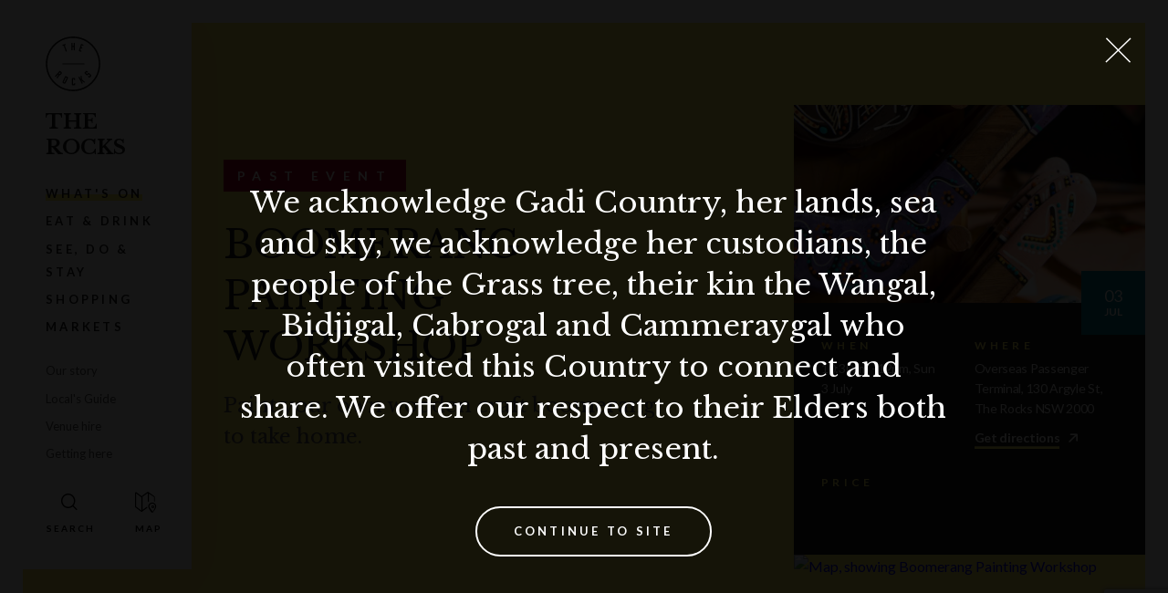

--- FILE ---
content_type: text/html; charset=utf-8
request_url: https://www.therocks.com/whats-on/archive/events/boomerang-workshop
body_size: 7801
content:
<!DOCTYPE html>
<html lang="en">
<head>
    <meta charset="utf-8" />
    <meta name="viewport" content="width=device-width, initial-scale=1.0, maximum-scale=1.0">

        <title>Boomerang Painting Workshop  | The Rocks</title>
        <meta name="description" content="Paint your own wooden craft boomerang to take home. ">
        <meta name="keywords" content="">
        <meta itemprop="description" content="Paint your own wooden craft boomerang to take home. " />
        <meta itemprop="image" content="https://www.therocks.com/getmedia/3a1c2588-711e-4e2e-a66a-cde381921899/boomerang_workshop.jpg" />
        <link rel="canonical" href="https://www.therocks.com/whats-on/archive/events/boomerang-workshop" />
        <meta property="og:title" content="Boomerang Painting Workshop  | The Rocks" />
        <meta property="og:description" content="Paint your own wooden craft boomerang to take home. " />
        <meta property="og:image" content="https://www.therocks.com/getmedia/3a1c2588-711e-4e2e-a66a-cde381921899/boomerang_workshop.jpg" />
        <link rel="shortcut icon" href="/meta/favicon.ico">
    <link rel="icon" type="image/png" sizes="16x16" href="/meta/favicon-16x16.png">
    <link rel="icon" type="image/png" sizes="32x32" href="/meta/favicon-32x32.png">
    <link rel="manifest" href="/meta/manifest.json">
    <meta name="mobile-web-app-capable" content="yes">
    <meta name="theme-color" content="#1a1a1a">
    <meta name="application-name" content="the-rocks">
    <link rel="apple-touch-icon" sizes="57x57" href="/meta/apple-touch-icon-57x57.png">
    <link rel="apple-touch-icon" sizes="60x60" href="/meta/apple-touch-icon-60x60.png">
    <link rel="apple-touch-icon" sizes="72x72" href="/meta/apple-touch-icon-72x72.png">
    <link rel="apple-touch-icon" sizes="76x76" href="/meta/apple-touch-icon-76x76.png">
    <link rel="apple-touch-icon" sizes="114x114" href="/meta/apple-touch-icon-114x114.png">
    <link rel="apple-touch-icon" sizes="120x120" href="/meta/apple-touch-icon-120x120.png">
    <link rel="apple-touch-icon" sizes="144x144" href="/meta/apple-touch-icon-144x144.png">
    <link rel="apple-touch-icon" sizes="152x152" href="/meta/apple-touch-icon-152x152.png">
    <link rel="apple-touch-icon" sizes="167x167" href="/meta/apple-touch-icon-167x167.png">
    <link rel="apple-touch-icon" sizes="180x180" href="/meta/apple-touch-icon-180x180.png">
    <link rel="apple-touch-icon" sizes="1024x1024" href="/meta/apple-touch-icon-1024x1024.png">
    <meta name="apple-mobile-web-app-capable" content="yes">
    <meta name="apple-mobile-web-app-status-bar-style" content="black-translucent">
    <meta name="apple-mobile-web-app-title" content="the-rocks">
    <link rel="apple-touch-startup-image" media="(device-width: 320px) and (device-height: 480px) and (-webkit-device-pixel-ratio: 1)" href="/meta/apple-touch-startup-image-320x460.png">
    <link rel="apple-touch-startup-image" media="(device-width: 320px) and (device-height: 480px) and (-webkit-device-pixel-ratio: 2)" href="/meta/apple-touch-startup-image-640x920.png">
    <link rel="apple-touch-startup-image" media="(device-width: 320px) and (device-height: 568px) and (-webkit-device-pixel-ratio: 2)" href="/meta/apple-touch-startup-image-640x1096.png">
    <link rel="apple-touch-startup-image" media="(device-width: 375px) and (device-height: 667px) and (-webkit-device-pixel-ratio: 2)" href="/meta/apple-touch-startup-image-750x1294.png">
    <link rel="apple-touch-startup-image" media="(device-width: 414px) and (device-height: 736px) and (orientation: landscape) and (-webkit-device-pixel-ratio: 3)" href="/meta/apple-touch-startup-image-1182x2208.png">
    <link rel="apple-touch-startup-image" media="(device-width: 414px) and (device-height: 736px) and (orientation: portrait) and (-webkit-device-pixel-ratio: 3)" href="/meta/apple-touch-startup-image-1242x2148.png">
    <link rel="apple-touch-startup-image" media="(device-width: 768px) and (device-height: 1024px) and (orientation: landscape) and (-webkit-device-pixel-ratio: 1)" href="/meta/apple-touch-startup-image-748x1024.png">
    <link rel="apple-touch-startup-image" media="(device-width: 768px) and (device-height: 1024px) and (orientation: portrait) and (-webkit-device-pixel-ratio: 1)" href="/meta/apple-touch-startup-image-768x1004.png">
    <link rel="apple-touch-startup-image" media="(device-width: 768px) and (device-height: 1024px) and (orientation: landscape) and (-webkit-device-pixel-ratio: 2)" href="/meta/apple-touch-startup-image-1496x2048.png">
    <link rel="apple-touch-startup-image" media="(device-width: 768px) and (device-height: 1024px) and (orientation: portrait) and (-webkit-device-pixel-ratio: 2)" href="/meta/apple-touch-startup-image-1536x2008.png">
    <link rel="icon" type="image/png" sizes="228x228" href="/meta/coast-228x228.png">
    <meta name="msapplication-TileColor" content="#1a1a1a">
    <meta name="msapplication-TileImage" content="/meta/mstile-144x144.png">
    <meta name="msapplication-config" content="/meta/browserconfig.xml">
    <link rel="yandex-tableau-widget" href="/meta/yandex-browser-manifest.json">





    
        <link href="https://fonts.googleapis.com/css?family=Lato:400,700,900|Libre+Baskerville:400,700&display=swap" rel="stylesheet">
              
        <script>
            window.theme = "TheRocks";
            if (window.theme) {
                if (window.theme === "TheRocks"){
                    document.querySelector('html').classList.add('theme_tr');
                } else if (window.theme === "DarlingHarbour"){
                    document.querySelector('html').classList.add('theme_dh');
                } else if (window.theme === "Barangaroo") {
                    document.querySelector('html').classList.add('theme_br');
                } else if (window.theme === "WhiteBay") {
                    document.querySelector('html').classList.add('theme_wb');
                }
            }
        </script>

    
<!-- Google Tag Manager -->
<script>(function(w, d, s, l, i) {
w[l] = w[l] || [];
w[l].push({
    'gtm.start': new Date().getTime(),
    event: 'gtm.js'
});
var f = d.getElementsByTagName(s)[0],
    j = d.createElement(s),
    dl = l != 'dataLayer' ? '&l=' + l : '';
j.async = true;
j.src =
    'https://www.googletagmanager.com/gtm.js?id=' + i + dl;
f.parentNode.insertBefore(j, f);
})(window, document, 'script', 'dataLayer', 'GTM-53Z6339')</script>
<!-- End Google Tag Manager -->

        <script type="application/ld+json">
        {
  "@context": "https://schema.org",
  "@type": "Event",
  "name": "Boomerang Painting Workshop ",
  "startDate": "2022-07-03",
  "endDate": "2022-07-03",
  "location": {
    "@type": "Place",
    "name": "The Rocks",
    "address": {
      "@type": "PostalAddress",
      "streetAddress": "Overseas Passenger Terminal, 130 Argyle St, The Rocks NSW 2000",
      "addressLocality": "The Rocks",
      "postalCode": "2000",
      "addressRegion": "NSW",
      "addressCountry": "AU"
    }
  },
  "image": [
    "https://www.therocks.com/getmedia/3a1c2588-711e-4e2e-a66a-cde381921899/boomerang_workshop.jpg"
  ],
  "description": "Explore Aboriginal art and symbols, and paint your own craft wooden boomerang with the knowledgeable team at Koomurri. You can also join us for <a href=\"http://www.therocks.com/whats-on/events/badge-making\">badge making</a> and <a href=\"http://www.therocks.com/whats-on/events/weaving-workshop\">weaving workshops.</a>",
  "eventAttendanceMode": "https://schema.org/OfflineEventAttendanceMode",
  "eventStatus": "https://schema.org/EventScheduled",
  "offers": {
    "@type": "Offer",
    "url": null,
    "price": 0.0,
    "priceCurrency": "AUD",
    "availability": "https://schema.org/InStock",
    "validFrom": "0001-01-01"
  },
  "performer": {
    "@type": "Person",
    "name": null
  },
  "organizer": {
    "@type": "Organization",
    "name": "The Rocks",
    "url": "https://www.therocks.com"
  }
}
    </script>

    <link href="/bundles/fedcss?v=PjsGpyiWcS4p2cf3VLJmhyfUiQf4HPXCnDQK2BkTOGI1" rel="stylesheet"/>


    
	<link href="/kentico/bundles/pageComponents/styles?v=IuAOmar92aPxWseMUX2hEA7Ho8-stf6XMzvUOluWtew1" rel="stylesheet"/>



    <script src="https://polyfill.io/v3/polyfill.min.js?features=NodeList.prototype.forEach%2CArray.prototype.forEach%2CPromise%2CPromise.prototype.finally%2Cdocument%2CElement.prototype.remove%2CArray.from%2CObject.assign"></script>
    <script>window.MSInputMethodContext && document.documentMode && document.write('<script src="/assets/scripts/ie11CustomProperties.js"><\x2fscript>');</script>
</head>
<body>
    
<!-- Google Tag Manager (noscript) -->
<noscript><iframe src="https://www.googletagmanager.com/ns.html?id=GTM-53Z6339"
height="0" width="0" style="display:none;visibility:hidden"></iframe></noscript>
<!-- End Google Tag Manager (noscript) -->

    
	<nav class="skip-links" role="navigation" aria-labelledby="skip-links">
    <h2 id="skip-links">Skip Links</h2>
    <ul>
        <li><a href="#content">Skip to Content</a></li>
        <li><a href="#navigation">Skip to Navigation</a></li>
        <li><a href="https://www.therocks.com/search">Skip to Search Page</a></li>
        <li><a href="/sitemap">Skip to Sitemap Page</a></li>
        <li><a href="#footer">Skip to Footer</a></li>
    </ul>
</nav>
<nav class="primary-nav" role="navigation" data-scroll-state data-animate-height id="navigation" role="navigation">
	
	
	<div class="primary-nav__desktop">

		
		<div class="primary-nav__expanded">

			<div class="primary-nav__expanded__inner" itemscope itemtype="http://www.schema.org/SiteNavigationElement">

				<div class="primary-nav__logos">
					<a href="/" class="logo-lockup" aria-label="Link to the Homepage">

	 <span class="logo-lockup__logo logo-lockup__logo--nsw">
	  <img alt="Logo NSW Government" data-inline-svg src="/assets/media/logo-nsw.png" />
	  
	 </span>
	 <span class="logo-lockup__logo logo-lockup__logo--therocks">
	  <img alt="Logo The Rocks" data-inline-svg src="/assets/media/logo-therocks.svg" />
	 </span>



</a>
				</div>

				
				<a href="/" class="primary-nav__title">
						
						The Rocks
						
									</a>
				
				    <a itemprop="url" href="/whats-on" class="primary-nav__link primary-nav__link--primary primary-nav__link--active"><span itemprop="name">What&#39;s On</span></a>
				    <a itemprop="url" href="/eat-drink" class="primary-nav__link primary-nav__link--primary primary-nav__link"><span itemprop="name">Eat &amp; Drink</span></a>
				    <a itemprop="url" href="/see-do-stay" class="primary-nav__link primary-nav__link--primary primary-nav__link"><span itemprop="name">See, do &amp; stay</span></a>
				    <a itemprop="url" href="/shop" class="primary-nav__link primary-nav__link--primary primary-nav__link"><span itemprop="name">Shopping</span></a>
				    <a itemprop="url" href="/whats-on/market-overview" class="primary-nav__link primary-nav__link--primary primary-nav__link"><span itemprop="name">Markets</span></a>

				<div class="primary-nav__spacer--after-primary"></div>

				    <a itemprop="url" href="/our-story" class="primary-nav__link primary-nav__link--secondary primary-nav__link"><span itemprop="name">Our story</span></a>
				    <a itemprop="url" href="/editorials" class="primary-nav__link primary-nav__link--secondary primary-nav__link"><span itemprop="name">Local&#39;s Guide</span></a>
				    <a itemprop="url" href="/venue-hire" class="primary-nav__link primary-nav__link--secondary primary-nav__link"><span itemprop="name">Venue hire</span></a>
				    <a itemprop="url" href="/getting-here" class="primary-nav__link primary-nav__link--secondary primary-nav__link"><span itemprop="name">Getting here</span></a>

				<div class="primary-nav__utility-wrapper">
					<a href="/"     class="primary-nav__btn primary-nav__btn--search" aria-label="Open Search" data-live-search-trigger></a>
						<a href="#map" class="primary-nav__btn primary-nav__btn--map" aria-label="Open Map"></a>
				</div>
					
			</div> 

		</div>
		
		
		<div class="primary-nav__compact">
			<button data-scroll-state-reset class="primary-nav__btn primary-nav__btn--mobile-menu primary-nav__btn--dark" type="button" aria-label="Expand Menu"></button>
			<a href="/" class="primary-nav__btn primary-nav__btn--search" aria-label="Open Search" data-live-search-trigger></a>
					<a href="#map" class="primary-nav__btn primary-nav__btn--map" aria-label="Open Map"></a>
		</div>

	</div>
	
	
	<div class="primary-nav__mobile">
		
		
		<div class="primary-nav__mobile__header">

					<a href="#map" class="primary-nav__btn primary-nav__btn--map" aria-label="Open Map"></a>

			<div class="primary-nav__mobile__logos">
				<div class="primary-nav__logos">
					<a href="/" class="logo-lockup" aria-label="Link to the Homepage">

	 <span class="logo-lockup__logo logo-lockup__logo--nsw">
	  <img alt="Logo NSW Government" data-inline-svg src="/assets/media/logo-nsw.png" />
	  
	 </span>
	 <span class="logo-lockup__logo logo-lockup__logo--therocks">
	  <img alt="Logo The Rocks" data-inline-svg src="/assets/media/logo-therocks.svg" />
	 </span>



</a>
				</div>

					<a href="/" class="primary-nav__title">
						The Rocks
					</a>
			</div>

			<button data-toggle-active=".primary-nav" class="primary-nav__btn primary-nav__btn--mobile-menu" type="button" aria-label="Toggle Mobile Menu">
			</button>

		</div>
		
		
		<div class="primary-nav__mobile__quick-links">
			    <a href="/whats-on" class="primary-nav__link primary-nav__link--primary primary-nav__link--active">What&#39;s On</a>
			    <a href="/eat-drink" class="primary-nav__link primary-nav__link--primary primary-nav__link">Eat &amp; Drink</a>
			    <a href="/see-do-stay" class="primary-nav__link primary-nav__link--primary primary-nav__link">See, do &amp; stay</a>
			    <a href="/shop" class="primary-nav__link primary-nav__link--primary primary-nav__link">Shopping</a>
			    <a href="/whats-on/market-overview" class="primary-nav__link primary-nav__link--primary primary-nav__link">Markets</a>
		</div>

		
		<div class="primary-nav__mobile__dropdown" data-animate-height>

			<div class="primary-nav__mobile__dropdown__inner">
				    <a href="/whats-on" class="primary-nav__link primary-nav__link--primary primary-nav__link--active">What&#39;s On</a>
				    <a href="/eat-drink" class="primary-nav__link primary-nav__link--primary primary-nav__link">Eat &amp; Drink</a>
				    <a href="/see-do-stay" class="primary-nav__link primary-nav__link--primary primary-nav__link">See, do &amp; stay</a>
				    <a href="/shop" class="primary-nav__link primary-nav__link--primary primary-nav__link">Shopping</a>
				    <a href="/whats-on/market-overview" class="primary-nav__link primary-nav__link--primary primary-nav__link">Markets</a>
				<div class="primary-nav__spacer--after-primary"></div>

				    <a href="/our-story" class="primary-nav__link primary-nav__link--secondary primary-nav__link">Our story</a>
				    <a href="/editorials" class="primary-nav__link primary-nav__link--secondary primary-nav__link">Local&#39;s Guide</a>
				    <a href="/venue-hire" class="primary-nav__link primary-nav__link--secondary primary-nav__link">Venue hire</a>
				    <a href="/getting-here" class="primary-nav__link primary-nav__link--secondary primary-nav__link">Getting here</a>
				
				<div class="primary-nav__utility-wrapper">
					<a href="https://www.therocks.com/search" class="primary-nav__btn primary-nav__btn--search" aria-label="Open Search"></a>
					
					<a href="#map" class="primary-nav__btn primary-nav__btn--map" aria-label="Open Map"></a>
				</div>

			</div>

		</div>

	</div>

</nav>
    
    <main id="content" role="main">
        



	
		
<div class="info-flat-header info-flat-header--type-Event info-flat-header--no-background-image" data-info-flat-header data-offset="90" data-parallax="200">
    <div class="center-marker-inside"></div>
    <div class="info-flat-header__container">
        <div class="info-flat-header__content-container">



            <div class="container-fluid container-fluid--bleed-right">
                <div class="row">
                    <div class="col- info-flat-header__col-copy-block">
                            <div class="info-flat-header__copy-block">
                                <div
                                    class="eyebrow eyebrow--wide info-flat-header__eyebrow eyebrow--expired">
                                    Past Event
                                </div>

                                <h1 class="info-flat-header__title heading-1 uppercase">
                                    Boomerang Painting Workshop 
                                </h1>


                                <div class="info-flat-header__short-description">
                                    Paint your own wooden craft boomerang to take home. 
                                </div>

                            </div>
                    </div>
                </div>
            </div>
        </div>

        <div class="info-flat-header__description-container">
            <div class="container-fluid container-fluid--bleed-right">
                <div class="row no-wrap">
                    <div class="col- info-flat-header__col-description">
                        <div class="info-flat-header__description" 
                            data-reveal-collapsed-height="200" data-reveal-min-difference="200"
                            data-reveal-more-label="Read more" data-reveal-less-label="Read less"
                            data-reveal-mobile-only="false" data-reveal-button-classes="info-flat-header__button">
                            

                            <div class="rich-text">
                                <p>Explore Aboriginal art and symbols, and paint your own craft wooden boomerang with the knowledgeable team at Koomurri. </p>

<p>You can also join us for <a href="http://www.therocks.com/whats-on/events/badge-making">badge making</a> and <a href="http://www.therocks.com/whats-on/events/weaving-workshop">weaving workshops.</a></p>

                            </div>

                        </div>
                    </div>
                    <div class="col- info-flat-header__col-card" data-parallax-item="-0.4">
                        
<div class="info-card
info-card--type-Event


">

            <div class="info-card__header-image-wrapper">
            <img data-src="/getmedia/3a1c2588-711e-4e2e-a66a-cde381921899/boomerang_workshop.jpg?width=800" alt="Boomerang Painting Workshop " class="info-card__header-image">
        </div>

    <div class="info-card__wrapper">
            <div class="info-card__date-wrapper">
                <div class="date-tile">

		<div class="date-tile__date">
			<div class="date-tile__day">
				03
			</div>
			<div class="date-tile__month">
				Jul
			</div>
		</div>



 </div>
            </div>
        <div class="info-card__inner">








        </div>

        <div class="info-card__collapse-block" >

            <div class="info-card__collapse-block-inner">

                <div class="info-card__inner">





                        <div class="row">
                            <div class="col-xs-12 col-lg-6">
                                    <div class="info-card__info--block info-card__info--block--when">
                                        <span class="label">When</span>
                                        <div><p>10:30am - 12pm, Sun 3&nbsp;July</p>
</div>
                                    </div>
                            </div>

                            <div class="col-xs-12 col-lg-6">

                                <div class="info-card__info--block info-card__info--block--where">
                                    <span class="label">Where</span>

                                        <p>Overseas Passenger Terminal, 130 Argyle St, The Rocks NSW 2000</p>

                                            <a class="link--external" target="_blank" href="https://www.google.com/maps/dir/?api=1&destination=-33.8579328019998,151.210209138596">
                                                Get directions
                                            </a>

                                </div>

                            </div>

                                <div class="col-xs-12 col-lg-6">
                                    <div class="info-card__info--block info-card__info--block--accessibility">
                                        <span class="label">Price</span>
                                        <p>
                                                                                    </p>



                                    </div>
                                </div>

                            <div class="col-xs-12 col-lg-6">
                            </div>

                        </div>



                </div>

            </div>
        </div>

    </div>



        <a class="info-card__map" target="_blank" href="https://www.google.com/maps/search/?api=1&amp;query=-33.8579328019998,151.210209138596">
            <img data-src="https://maps.googleapis.com/maps/api/staticmap?center=-33.8579328019998,151.210209138596&size=1080x480&zoom=18&key=AIzaSyCfZJKQLckaY6nrCBMEbBbepbUHeRoQsbY&style=feature:administrative%7Celement:labels%7Cvisibility:off&style=feature:administrative.land_parcel%7Cvisibility:off&style=feature:landscape.man_made%7Celement:geometry.fill%7Csaturation:-100&style=feature:landscape.man_made%7Celement:geometry.stroke%7Csaturation:-100&style=feature:landscape.man_made%7Celement:labels%7Cvisibility:off&style=feature:landscape.natural%7Celement:labels%7Cvisibility:off&style=feature:poi%7Celement:labels%7Cvisibility:off&style=feature:poi.park%7Celement:geometry.fill%7Ccolor:0xdaedd4&style=feature:road.highway%7Celement:geometry.fill%7Ccolor:0xe8e8e8&style=feature:road.highway%7Celement:geometry.stroke%7Ccolor:0xf3f3f3&style=feature:road.highway%7Celement:labels%7Cvisibility:off&style=feature:road.highway.controlled_access%7Cvisibility:off&style=feature:road.local%7Celement:labels.icon%7Cvisibility:off&style=feature:road.local%7Celement:labels.text.fill%7Ccolor:0xaeaeae&style=feature:road.local%7Celement:labels.text.stroke%7Ccolor:0xffffff&style=feature:transit%7Celement:labels.text%7Cvisibility:off&style=feature:transit.line%7Cvisibility:off&style=feature:transit.station%7Celement:labels.icon%7Csaturation:-100%7Clightness:35&style=feature:transit.station%7Celement:labels.text%7Cvisibility:off&style=feature:water%7Celement:geometry.fill%7Ccolor:0xcfe2ea&style=feature:water%7Celement:labels%7Cvisibility:off"
                 alt="Map, showing Boomerang Painting Workshop " aria-label="Map, showing Boomerang Painting Workshop ">
            <i class="icon icon-map-marker"></i>
        </a>



</div>
                    </div>
                </div>
            </div>
        </div>
    </div>
</div>
	





	
		
<div class="subscribe-form subscribe-form--muted "
    id="default-subscribe-form">
    <div class="container-fluid">
        <div class="row row--no-pad middle-lg subscribe-form__row">
            <div class="col-xs-12 col-md-12 col-lg-4 col-xl-4">
                <div class="subscribe-form__copy">
                    <h3 class="subscribe-form__heading heading-3">Stay up to date</h3>
                    <div class="subscribe-form__description rich-text">Get the best of The Rocks straight to your inbox.</div>
                </div>
            </div>
            <div class="col-xs-12 col-md-12 col-lg-8 col-xl-7">
                <div class="subscribe-form__form">
                    <div data-newsletter-form data-newsletter-form-campaign-id="Default"
                        data-newsletter-form-list-id-source="CustomTable"
                        data-newsletter-form-recaptcha-invisible-site-key="6LcBClUcAAAAAJdC8On85hbNfPWtSVilA7NXaE4o"
                        data-newsletter-form-segment="" data-newsletter-form-api-url="https://www.therocks.com/api/v1/campaignmonitor/subscribe"
                        data-newsletter-form-success-message="Thank you for subscribing to our newsletter"
                        data-newsletter-form-error-message="There is an error on subscribing to our newsletter. Please try again." class="subscribe-form__form-container">
                    </div>
                </div>
            </div>
        </div>
    </div>
</div>

	

    </main>

            
            <section class="related-content" id="related">

	<div class="container-fluid container-fluid--bleed-right">

		<h2 class="related-content__heading heading-1">
			You may also like… 
		</h2>

		<div class="related-content__tiles row" data-flexible-grid data-flexible-grid-xs="1" data-flexible-grid-sm="2" data-flexible-grid-md="2" data-flexible-grid-lg="2" data-flexible-grid-xl="4">
			    <div flexible-grid-item>
			    	


<div class="tile 
	tile--event 
	tile--big 
	 
	 
	">



    <a href=/whats-on/events/yoga-in-the-park class="tile__poster"
       data-bg="url('/getmedia/2c00d0e9-fd94-4a92-aec5-7d63884a1c33/RX-Yoga-Under-The-Bridge.jpg?width=650')" data-expired-label="" data-free-label="" >


    </a>

    <div class="tile__content">
            <div class="tile__date">
                <div class="date-tile">

		<div class="date-tile__date">
			<div class="date-tile__day">
				04
			</div>
			<div class="date-tile__month">
				Jan
			</div>
		</div>

		<div>
			<span class="dash"/>
		</div>
		<div class="date-tile__date">
			<div class="date-tile__day">
				29 
			</div>
			<div class="date-tile__month">
				Dec
			</div>
		</div>


 </div>
            </div>



            <div class="tile__time-description">Every Sunday</div>

        <div class="tile__title heading-4">
            Yoga under the Bridge

        </div>


        <div class="tile__description rich-text">Get fit and flexible with FREE Yoga under the Bridge! BYO mat</div>

            <a class="tile__readmore" href="/whats-on/events/yoga-in-the-park">
                <span class="underline">
                    View Event
                </span>
            </a>

    </div>

</div>
			    </div>
			    <div flexible-grid-item>
			    	


<div class="tile 
	tile--event 
	tile--big 
	 
	 
	">



    <a href=/whats-on/events/run-club class="tile__poster"
       data-bg="url('/getmedia/ff99b298-368c-4ace-b972-b92fac1603a9/the-rocks-therunclub-2023-low-res-6.jpg?width=650')" data-expired-label="" data-free-label="" >


    </a>

    <div class="tile__content">
            <div class="tile__date">
                <div class="date-tile">

		<div class="date-tile__date">
			<div class="date-tile__day">
				13
			</div>
			<div class="date-tile__month">
				Jan
			</div>
		</div>

		<div>
			<span class="dash"/>
		</div>
		<div class="date-tile__date">
			<div class="date-tile__day">
				30 
			</div>
			<div class="date-tile__month">
				Jun
			</div>
		</div>


 </div>
            </div>



            <div class="tile__time-description">Every Tuesday</div>

        <div class="tile__title heading-4">
            The Run Club at The Rocks

        </div>


        <div class="tile__description rich-text">Looking for a way to stay active during the workweek? Whether you're a seasoned runner or just starting out, The Run Club at The Rocks offers a free, weekly group fitness session right here in Sydney. 
</div>

            <a class="tile__readmore" href="/whats-on/events/run-club">
                <span class="underline">
                    View Event
                </span>
            </a>

    </div>

</div>
			    </div>
			    <div flexible-grid-item>
			    	


<div class="tile 
	tile--event 
	tile--big 
	 
	 
	">



    <a href=/whats-on/archive/events/sydney-st-patricks-day-festival class="tile__poster"
       data-bg="url('/getmedia/d645ca8d-f1dc-465d-9644-1f511a55e84f/st-patricks-day-first-fleet-park.jpg?width=650')" data-expired-label="" data-free-label="" >


    </a>

    <div class="tile__content">
            <div class="tile__date">
                <div class="date-tile">

		<div class="date-tile__date">
			<div class="date-tile__day">
				14
			</div>
			<div class="date-tile__month">
				Mar
			</div>
		</div>

		<div>
			<span class="dash"/>
		</div>
		<div class="date-tile__date">
			<div class="date-tile__day">
				15 
			</div>
			<div class="date-tile__month">
				Mar
			</div>
		</div>


 </div>
            </div>



            <div class="tile__time-description"></div>

        <div class="tile__title heading-4">
            Sydney St Patrick’s Day Festival 2026

        </div>


        <div class="tile__description rich-text">Be part of Sydney's biggest St Patricks Day celebrations set to return in March 2026.

</div>

            <a class="tile__readmore" href="/whats-on/archive/events/sydney-st-patricks-day-festival">
                <span class="underline">
                    View Event
                </span>
            </a>

    </div>

</div>
			    </div>
			    <div flexible-grid-item>
			    	


<div class="tile 
	tile--event 
	tile--big 
	 
	 
	">



    <a href=/whats-on/archive/events/$23-express-lunch class="tile__poster"
       data-bg="url('/getmedia/c518deac-2ea9-44cb-8cab-6a48cf0f2874/The-Rocks-Tenants-Rawson-Lunch.jpg?width=650')" data-expired-label="" data-free-label="" >


    </a>

    <div class="tile__content">
            <div class="tile__date">
                <div class="date-tile">

		<div class="date-tile__date">
			<div class="date-tile__day">
				01
			</div>
			<div class="date-tile__month">
				Aug
			</div>
		</div>

		<div>
			<span class="dash"/>
		</div>
		<div class="date-tile__date">
			<div class="date-tile__day">
				31 
			</div>
			<div class="date-tile__month">
				Jul
			</div>
		</div>


 </div>
            </div>



            <div class="tile__time-description"></div>

        <div class="tile__title heading-4">
            Express Lunch at The Rawson

        </div>

            <div class="tile__author">
                By <button data-button-link class="tile__author__link" type="button" href="/eat-drink/the-rawson">
                    The Rawson
                </button>
            </div>

        <div class="tile__description rich-text">Choose from pizza, pasta or salad with a drink for only $29 at The Rawson Monday-Friday 12pm-3pm.</div>

            <a class="tile__readmore" href="/whats-on/archive/events/$23-express-lunch">
                <span class="underline">
                    View Event
                </span>
            </a>

    </div>

</div>
			    </div>
		</div>
		<div class="center-xs">


		</div>
	</div>

</section>
        
    
        
            <div 
class="newsletter-toaster" 
newsletter-toaster
newsletter-toaster-hide-days="15"
newsletter-toaster-show-delay ="5">
   <div class="newsletter-toaster__title heading heading-4">Subscribe for events, guides &amp; offers</div>
   <div class="newsletter-toaster__ctas">
			
				

<a 
	href="/subscribe" 
	target="_self"
	
	class="cta 
		cta--inline 
		cta--small 
		
		 
		 
		 
		cta--dark 
		
	"
>
	Subscribe
</a> 
			
        			
				

<a 
	target=""
	newsletter-toaster-dismiss
	class="cta 
		cta--inline 
		cta--small 
		
		cta--secondary 
		 
		 
		 
		
	"
>
	No Thanks
</a> 
			
   </div>
</div>
        
    

    <button class="live-search-container__mobile-button" data-live-search-trigger><i class="icon icon-search"></i>Search</button>

<div class="live-search-container"  data-live-search  data-live-search-api-endpoint="https://www.therocks.com/api/v1/search/getsuggestions" data-live-search-target-page="https://www.therocks.com/search">
    <div class="container-fluid">
        <div class="row">
            <div class="col-xs-12">
                <div class="live-search__inner">
                    <div class="live-search__react-root"></div>
                </div>
            </div>
        </div>
    </div>
</div>

	 
<footer class="footer" id="footer">
	<div class="container-fluid">

		<div class="footer__inner">

			<div class="footer__col">

				<div class="footer__logos">
					<a href="/" class="logo-lockup" aria-label="Link to the Homepage">

	 <span class="logo-lockup__logo logo-lockup__logo--nsw">
	  <img alt="Logo NSW Government" data-inline-svg src="/assets/media/logo-nsw.png" />
	  
	 </span>
	 <span class="logo-lockup__logo logo-lockup__logo--therocks">
	  <img alt="Logo The Rocks" data-inline-svg src="/assets/media/logo-therocks.svg" />
	 </span>



</a>
				</div>

				<div class="footer__acknoledgement">
					We acknowledge Gadigal Country, her lands, sea and sky, we acknowledge her custodians, the Gadigal people, their kin the Wangal, Bidjigal, Cabrogal and Cammeraygal who often visited this Country to connect and share.  We offer our respect to their Elders both past and present.
				</div>

			</div>

			<div class="footer__col" role="navigation" aria-label="Footer">

				<div class="footer__newsletter">
					<div class="newsletter-form">
    <h2 class="newsletter-form__heading heading-4">Stay up to date</h2>
    <div data-newsletter-form 
         data-newsletter-form-campaign-id="GeneralListingId"
         data-newsletter-form-list-id-source="Settings"
         data-newsletter-form-recaptcha-invisible-site-key="6LcBClUcAAAAAJdC8On85hbNfPWtSVilA7NXaE4o"
         data-newsletter-form-segment=""
         data-newsletter-form-api-url="https://www.therocks.com/api/v1/campaignmonitor/subscribe"
         data-newsletter-form-success-message="Thank you for subscribing to our newsletter"
         data-newsletter-form-error-message="There is an error on subscribing to our newsletter. Please try again."
         class="newsletter-form__form-container"></div>
</div>
				</div>



				<div class="footer__links__container">
					<ul class="footer__links footer__links--primarynav " aria-label="Primary">
							<li>
								<a href="/venue-hire" class="footer__link footer__link--primary">
									Venue Hire and Commercial Opportunities
								</a>
							</li>
							<li>
								<a href="/reconciliation-action-plan" class="footer__link footer__link--primary">
									Reconciliation Action Plan
								</a>
							</li>
							<li>
								<a href="/strategy" class="footer__link footer__link--primary">
									Strategy
								</a>
							</li>
							<li>
								<a href="/school-excursions" class="footer__link footer__link--primary">
									School excursions
								</a>
							</li>
							<li>
								<a href="/leasing" class="footer__link footer__link--primary">
									Leasing
								</a>
							</li>
							<li>
								<a href="/contact-us" class="footer__link footer__link--primary">
									Contact Us
								</a>
							</li>
							<li>
								<a href="/developments" class="footer__link footer__link--primary">
									Developments
								</a>
							</li>
						
					</ul>
				</div>

				<ul class="footer__links footer__links--subnav" aria-label="Secondary">
		    			<li>
		    				<a href="/copyright" class="footer__link footer__link--subnav">
		    					Copyright
		    				</a>
		    			</li>
		    			<li>
		    				<a href="/disclaimer" class="footer__link footer__link--subnav">
		    					Disclaimer
		    				</a>
		    			</li>
		    			<li>
		    				<a href="/privacy-policy" class="footer__link footer__link--subnav">
		    					Privacy
		    				</a>
		    			</li>
		    			<li>
		    				<a href="/sitemap" class="footer__link footer__link--subnav">
		    					Sitemap
		    				</a>
		    			</li>
				</ul>

				<ul class="footer__links  footer__links--socialnav" aria-label="Social">			
					
    <li><a href="https://www.instagram.com/therocks" class="footer__link footer__link--social footer__link--social--instagram" target="_blank">Instagram</a></li>
    <li><a href="https://www.facebook.com/therocks" class="footer__link footer__link--social footer__link--social--facebook" target="_blank">Facebook</a></li>
    <li><a href="https://www.youtube.com/user/SHFATheRocks/featured" class="footer__link footer__link--social footer__link--social--youtube" target="_blank">Youtube</a></li>

				</ul>

			</div>

		</div>

	</div>

</footer>



    <div class="acknowledgement-of-country" data-acknowledgement-of-country>
    <div class="container-fluid">
        <div class="row">
            <div class="col-xs-12">
                <div class="acknowledgement-of-country__inner">
                    <div class="acknowledgement-of-country__react-root">
                        <p class="acknowledgement-of-country__text">
                         We acknowledge Gadi Country, her lands, sea and sky, we acknowledge her custodians, the people of the Grass tree, their kin the Wangal, Bidjigal, Cabrogal and Cammeraygal who often visited this Country to connect and share. We offer our respect to their Elders both past and present.
                        </p>
                        <button class="cta cta--secondary acknowledgement-of-country__button">
                            Continue to site
                        </button>
                    </div>
                </div>
            </div>
        </div>
    </div>
</div>
    
    
    <div 
        class="precinct-map"
        data-precinct-map
        data-precinct-map-list-api="/api/v1/precinctmap/getall" 
        data-precinct-map-tenant-api="/api/v1/tenantinfo">
    </div>

    
    <div class="loader-portal"></div>

    <script src="/bundles/fedjs?v=-C-o4Tge1b0yLpbWLQUdp3bjab7UMxpH9HYwXHB9hlg1"></script>


	
    
	<script src="/kentico/bundles/jquery?v=QKUPSia3ECT_E95si24LagQNjDmMylaf2SScSZLbaYQ1"></script>
<script src="/kentico/bundles/jquery-unobtrusive-ajax?v=yWiSJlfkRWGOtjh38MIfwsmv_b3zyMucdfkOPGDhEoA1"></script>
<script type="text/javascript">
window.kentico = window.kentico || {};
window.kentico.builder = {}; 
window.kentico.builder.useJQuery = true;</script><script src="/kentico/bundles/forms/scripts?v=Gt4GbgwtDKK0sTC0YrvKBwgsxuk25Gpe2t6-p5hD_A81"></script>


</body>
</html>


--- FILE ---
content_type: text/html; charset=utf-8
request_url: https://www.google.com/recaptcha/api2/anchor?ar=1&k=6LcBClUcAAAAAJdC8On85hbNfPWtSVilA7NXaE4o&co=aHR0cHM6Ly93d3cudGhlcm9ja3MuY29tOjQ0Mw..&hl=en&type=image&v=N67nZn4AqZkNcbeMu4prBgzg&theme=light&size=invisible&badge=bottomright&anchor-ms=20000&execute-ms=30000&cb=17oukufvj7mt
body_size: 49287
content:
<!DOCTYPE HTML><html dir="ltr" lang="en"><head><meta http-equiv="Content-Type" content="text/html; charset=UTF-8">
<meta http-equiv="X-UA-Compatible" content="IE=edge">
<title>reCAPTCHA</title>
<style type="text/css">
/* cyrillic-ext */
@font-face {
  font-family: 'Roboto';
  font-style: normal;
  font-weight: 400;
  font-stretch: 100%;
  src: url(//fonts.gstatic.com/s/roboto/v48/KFO7CnqEu92Fr1ME7kSn66aGLdTylUAMa3GUBHMdazTgWw.woff2) format('woff2');
  unicode-range: U+0460-052F, U+1C80-1C8A, U+20B4, U+2DE0-2DFF, U+A640-A69F, U+FE2E-FE2F;
}
/* cyrillic */
@font-face {
  font-family: 'Roboto';
  font-style: normal;
  font-weight: 400;
  font-stretch: 100%;
  src: url(//fonts.gstatic.com/s/roboto/v48/KFO7CnqEu92Fr1ME7kSn66aGLdTylUAMa3iUBHMdazTgWw.woff2) format('woff2');
  unicode-range: U+0301, U+0400-045F, U+0490-0491, U+04B0-04B1, U+2116;
}
/* greek-ext */
@font-face {
  font-family: 'Roboto';
  font-style: normal;
  font-weight: 400;
  font-stretch: 100%;
  src: url(//fonts.gstatic.com/s/roboto/v48/KFO7CnqEu92Fr1ME7kSn66aGLdTylUAMa3CUBHMdazTgWw.woff2) format('woff2');
  unicode-range: U+1F00-1FFF;
}
/* greek */
@font-face {
  font-family: 'Roboto';
  font-style: normal;
  font-weight: 400;
  font-stretch: 100%;
  src: url(//fonts.gstatic.com/s/roboto/v48/KFO7CnqEu92Fr1ME7kSn66aGLdTylUAMa3-UBHMdazTgWw.woff2) format('woff2');
  unicode-range: U+0370-0377, U+037A-037F, U+0384-038A, U+038C, U+038E-03A1, U+03A3-03FF;
}
/* math */
@font-face {
  font-family: 'Roboto';
  font-style: normal;
  font-weight: 400;
  font-stretch: 100%;
  src: url(//fonts.gstatic.com/s/roboto/v48/KFO7CnqEu92Fr1ME7kSn66aGLdTylUAMawCUBHMdazTgWw.woff2) format('woff2');
  unicode-range: U+0302-0303, U+0305, U+0307-0308, U+0310, U+0312, U+0315, U+031A, U+0326-0327, U+032C, U+032F-0330, U+0332-0333, U+0338, U+033A, U+0346, U+034D, U+0391-03A1, U+03A3-03A9, U+03B1-03C9, U+03D1, U+03D5-03D6, U+03F0-03F1, U+03F4-03F5, U+2016-2017, U+2034-2038, U+203C, U+2040, U+2043, U+2047, U+2050, U+2057, U+205F, U+2070-2071, U+2074-208E, U+2090-209C, U+20D0-20DC, U+20E1, U+20E5-20EF, U+2100-2112, U+2114-2115, U+2117-2121, U+2123-214F, U+2190, U+2192, U+2194-21AE, U+21B0-21E5, U+21F1-21F2, U+21F4-2211, U+2213-2214, U+2216-22FF, U+2308-230B, U+2310, U+2319, U+231C-2321, U+2336-237A, U+237C, U+2395, U+239B-23B7, U+23D0, U+23DC-23E1, U+2474-2475, U+25AF, U+25B3, U+25B7, U+25BD, U+25C1, U+25CA, U+25CC, U+25FB, U+266D-266F, U+27C0-27FF, U+2900-2AFF, U+2B0E-2B11, U+2B30-2B4C, U+2BFE, U+3030, U+FF5B, U+FF5D, U+1D400-1D7FF, U+1EE00-1EEFF;
}
/* symbols */
@font-face {
  font-family: 'Roboto';
  font-style: normal;
  font-weight: 400;
  font-stretch: 100%;
  src: url(//fonts.gstatic.com/s/roboto/v48/KFO7CnqEu92Fr1ME7kSn66aGLdTylUAMaxKUBHMdazTgWw.woff2) format('woff2');
  unicode-range: U+0001-000C, U+000E-001F, U+007F-009F, U+20DD-20E0, U+20E2-20E4, U+2150-218F, U+2190, U+2192, U+2194-2199, U+21AF, U+21E6-21F0, U+21F3, U+2218-2219, U+2299, U+22C4-22C6, U+2300-243F, U+2440-244A, U+2460-24FF, U+25A0-27BF, U+2800-28FF, U+2921-2922, U+2981, U+29BF, U+29EB, U+2B00-2BFF, U+4DC0-4DFF, U+FFF9-FFFB, U+10140-1018E, U+10190-1019C, U+101A0, U+101D0-101FD, U+102E0-102FB, U+10E60-10E7E, U+1D2C0-1D2D3, U+1D2E0-1D37F, U+1F000-1F0FF, U+1F100-1F1AD, U+1F1E6-1F1FF, U+1F30D-1F30F, U+1F315, U+1F31C, U+1F31E, U+1F320-1F32C, U+1F336, U+1F378, U+1F37D, U+1F382, U+1F393-1F39F, U+1F3A7-1F3A8, U+1F3AC-1F3AF, U+1F3C2, U+1F3C4-1F3C6, U+1F3CA-1F3CE, U+1F3D4-1F3E0, U+1F3ED, U+1F3F1-1F3F3, U+1F3F5-1F3F7, U+1F408, U+1F415, U+1F41F, U+1F426, U+1F43F, U+1F441-1F442, U+1F444, U+1F446-1F449, U+1F44C-1F44E, U+1F453, U+1F46A, U+1F47D, U+1F4A3, U+1F4B0, U+1F4B3, U+1F4B9, U+1F4BB, U+1F4BF, U+1F4C8-1F4CB, U+1F4D6, U+1F4DA, U+1F4DF, U+1F4E3-1F4E6, U+1F4EA-1F4ED, U+1F4F7, U+1F4F9-1F4FB, U+1F4FD-1F4FE, U+1F503, U+1F507-1F50B, U+1F50D, U+1F512-1F513, U+1F53E-1F54A, U+1F54F-1F5FA, U+1F610, U+1F650-1F67F, U+1F687, U+1F68D, U+1F691, U+1F694, U+1F698, U+1F6AD, U+1F6B2, U+1F6B9-1F6BA, U+1F6BC, U+1F6C6-1F6CF, U+1F6D3-1F6D7, U+1F6E0-1F6EA, U+1F6F0-1F6F3, U+1F6F7-1F6FC, U+1F700-1F7FF, U+1F800-1F80B, U+1F810-1F847, U+1F850-1F859, U+1F860-1F887, U+1F890-1F8AD, U+1F8B0-1F8BB, U+1F8C0-1F8C1, U+1F900-1F90B, U+1F93B, U+1F946, U+1F984, U+1F996, U+1F9E9, U+1FA00-1FA6F, U+1FA70-1FA7C, U+1FA80-1FA89, U+1FA8F-1FAC6, U+1FACE-1FADC, U+1FADF-1FAE9, U+1FAF0-1FAF8, U+1FB00-1FBFF;
}
/* vietnamese */
@font-face {
  font-family: 'Roboto';
  font-style: normal;
  font-weight: 400;
  font-stretch: 100%;
  src: url(//fonts.gstatic.com/s/roboto/v48/KFO7CnqEu92Fr1ME7kSn66aGLdTylUAMa3OUBHMdazTgWw.woff2) format('woff2');
  unicode-range: U+0102-0103, U+0110-0111, U+0128-0129, U+0168-0169, U+01A0-01A1, U+01AF-01B0, U+0300-0301, U+0303-0304, U+0308-0309, U+0323, U+0329, U+1EA0-1EF9, U+20AB;
}
/* latin-ext */
@font-face {
  font-family: 'Roboto';
  font-style: normal;
  font-weight: 400;
  font-stretch: 100%;
  src: url(//fonts.gstatic.com/s/roboto/v48/KFO7CnqEu92Fr1ME7kSn66aGLdTylUAMa3KUBHMdazTgWw.woff2) format('woff2');
  unicode-range: U+0100-02BA, U+02BD-02C5, U+02C7-02CC, U+02CE-02D7, U+02DD-02FF, U+0304, U+0308, U+0329, U+1D00-1DBF, U+1E00-1E9F, U+1EF2-1EFF, U+2020, U+20A0-20AB, U+20AD-20C0, U+2113, U+2C60-2C7F, U+A720-A7FF;
}
/* latin */
@font-face {
  font-family: 'Roboto';
  font-style: normal;
  font-weight: 400;
  font-stretch: 100%;
  src: url(//fonts.gstatic.com/s/roboto/v48/KFO7CnqEu92Fr1ME7kSn66aGLdTylUAMa3yUBHMdazQ.woff2) format('woff2');
  unicode-range: U+0000-00FF, U+0131, U+0152-0153, U+02BB-02BC, U+02C6, U+02DA, U+02DC, U+0304, U+0308, U+0329, U+2000-206F, U+20AC, U+2122, U+2191, U+2193, U+2212, U+2215, U+FEFF, U+FFFD;
}
/* cyrillic-ext */
@font-face {
  font-family: 'Roboto';
  font-style: normal;
  font-weight: 500;
  font-stretch: 100%;
  src: url(//fonts.gstatic.com/s/roboto/v48/KFO7CnqEu92Fr1ME7kSn66aGLdTylUAMa3GUBHMdazTgWw.woff2) format('woff2');
  unicode-range: U+0460-052F, U+1C80-1C8A, U+20B4, U+2DE0-2DFF, U+A640-A69F, U+FE2E-FE2F;
}
/* cyrillic */
@font-face {
  font-family: 'Roboto';
  font-style: normal;
  font-weight: 500;
  font-stretch: 100%;
  src: url(//fonts.gstatic.com/s/roboto/v48/KFO7CnqEu92Fr1ME7kSn66aGLdTylUAMa3iUBHMdazTgWw.woff2) format('woff2');
  unicode-range: U+0301, U+0400-045F, U+0490-0491, U+04B0-04B1, U+2116;
}
/* greek-ext */
@font-face {
  font-family: 'Roboto';
  font-style: normal;
  font-weight: 500;
  font-stretch: 100%;
  src: url(//fonts.gstatic.com/s/roboto/v48/KFO7CnqEu92Fr1ME7kSn66aGLdTylUAMa3CUBHMdazTgWw.woff2) format('woff2');
  unicode-range: U+1F00-1FFF;
}
/* greek */
@font-face {
  font-family: 'Roboto';
  font-style: normal;
  font-weight: 500;
  font-stretch: 100%;
  src: url(//fonts.gstatic.com/s/roboto/v48/KFO7CnqEu92Fr1ME7kSn66aGLdTylUAMa3-UBHMdazTgWw.woff2) format('woff2');
  unicode-range: U+0370-0377, U+037A-037F, U+0384-038A, U+038C, U+038E-03A1, U+03A3-03FF;
}
/* math */
@font-face {
  font-family: 'Roboto';
  font-style: normal;
  font-weight: 500;
  font-stretch: 100%;
  src: url(//fonts.gstatic.com/s/roboto/v48/KFO7CnqEu92Fr1ME7kSn66aGLdTylUAMawCUBHMdazTgWw.woff2) format('woff2');
  unicode-range: U+0302-0303, U+0305, U+0307-0308, U+0310, U+0312, U+0315, U+031A, U+0326-0327, U+032C, U+032F-0330, U+0332-0333, U+0338, U+033A, U+0346, U+034D, U+0391-03A1, U+03A3-03A9, U+03B1-03C9, U+03D1, U+03D5-03D6, U+03F0-03F1, U+03F4-03F5, U+2016-2017, U+2034-2038, U+203C, U+2040, U+2043, U+2047, U+2050, U+2057, U+205F, U+2070-2071, U+2074-208E, U+2090-209C, U+20D0-20DC, U+20E1, U+20E5-20EF, U+2100-2112, U+2114-2115, U+2117-2121, U+2123-214F, U+2190, U+2192, U+2194-21AE, U+21B0-21E5, U+21F1-21F2, U+21F4-2211, U+2213-2214, U+2216-22FF, U+2308-230B, U+2310, U+2319, U+231C-2321, U+2336-237A, U+237C, U+2395, U+239B-23B7, U+23D0, U+23DC-23E1, U+2474-2475, U+25AF, U+25B3, U+25B7, U+25BD, U+25C1, U+25CA, U+25CC, U+25FB, U+266D-266F, U+27C0-27FF, U+2900-2AFF, U+2B0E-2B11, U+2B30-2B4C, U+2BFE, U+3030, U+FF5B, U+FF5D, U+1D400-1D7FF, U+1EE00-1EEFF;
}
/* symbols */
@font-face {
  font-family: 'Roboto';
  font-style: normal;
  font-weight: 500;
  font-stretch: 100%;
  src: url(//fonts.gstatic.com/s/roboto/v48/KFO7CnqEu92Fr1ME7kSn66aGLdTylUAMaxKUBHMdazTgWw.woff2) format('woff2');
  unicode-range: U+0001-000C, U+000E-001F, U+007F-009F, U+20DD-20E0, U+20E2-20E4, U+2150-218F, U+2190, U+2192, U+2194-2199, U+21AF, U+21E6-21F0, U+21F3, U+2218-2219, U+2299, U+22C4-22C6, U+2300-243F, U+2440-244A, U+2460-24FF, U+25A0-27BF, U+2800-28FF, U+2921-2922, U+2981, U+29BF, U+29EB, U+2B00-2BFF, U+4DC0-4DFF, U+FFF9-FFFB, U+10140-1018E, U+10190-1019C, U+101A0, U+101D0-101FD, U+102E0-102FB, U+10E60-10E7E, U+1D2C0-1D2D3, U+1D2E0-1D37F, U+1F000-1F0FF, U+1F100-1F1AD, U+1F1E6-1F1FF, U+1F30D-1F30F, U+1F315, U+1F31C, U+1F31E, U+1F320-1F32C, U+1F336, U+1F378, U+1F37D, U+1F382, U+1F393-1F39F, U+1F3A7-1F3A8, U+1F3AC-1F3AF, U+1F3C2, U+1F3C4-1F3C6, U+1F3CA-1F3CE, U+1F3D4-1F3E0, U+1F3ED, U+1F3F1-1F3F3, U+1F3F5-1F3F7, U+1F408, U+1F415, U+1F41F, U+1F426, U+1F43F, U+1F441-1F442, U+1F444, U+1F446-1F449, U+1F44C-1F44E, U+1F453, U+1F46A, U+1F47D, U+1F4A3, U+1F4B0, U+1F4B3, U+1F4B9, U+1F4BB, U+1F4BF, U+1F4C8-1F4CB, U+1F4D6, U+1F4DA, U+1F4DF, U+1F4E3-1F4E6, U+1F4EA-1F4ED, U+1F4F7, U+1F4F9-1F4FB, U+1F4FD-1F4FE, U+1F503, U+1F507-1F50B, U+1F50D, U+1F512-1F513, U+1F53E-1F54A, U+1F54F-1F5FA, U+1F610, U+1F650-1F67F, U+1F687, U+1F68D, U+1F691, U+1F694, U+1F698, U+1F6AD, U+1F6B2, U+1F6B9-1F6BA, U+1F6BC, U+1F6C6-1F6CF, U+1F6D3-1F6D7, U+1F6E0-1F6EA, U+1F6F0-1F6F3, U+1F6F7-1F6FC, U+1F700-1F7FF, U+1F800-1F80B, U+1F810-1F847, U+1F850-1F859, U+1F860-1F887, U+1F890-1F8AD, U+1F8B0-1F8BB, U+1F8C0-1F8C1, U+1F900-1F90B, U+1F93B, U+1F946, U+1F984, U+1F996, U+1F9E9, U+1FA00-1FA6F, U+1FA70-1FA7C, U+1FA80-1FA89, U+1FA8F-1FAC6, U+1FACE-1FADC, U+1FADF-1FAE9, U+1FAF0-1FAF8, U+1FB00-1FBFF;
}
/* vietnamese */
@font-face {
  font-family: 'Roboto';
  font-style: normal;
  font-weight: 500;
  font-stretch: 100%;
  src: url(//fonts.gstatic.com/s/roboto/v48/KFO7CnqEu92Fr1ME7kSn66aGLdTylUAMa3OUBHMdazTgWw.woff2) format('woff2');
  unicode-range: U+0102-0103, U+0110-0111, U+0128-0129, U+0168-0169, U+01A0-01A1, U+01AF-01B0, U+0300-0301, U+0303-0304, U+0308-0309, U+0323, U+0329, U+1EA0-1EF9, U+20AB;
}
/* latin-ext */
@font-face {
  font-family: 'Roboto';
  font-style: normal;
  font-weight: 500;
  font-stretch: 100%;
  src: url(//fonts.gstatic.com/s/roboto/v48/KFO7CnqEu92Fr1ME7kSn66aGLdTylUAMa3KUBHMdazTgWw.woff2) format('woff2');
  unicode-range: U+0100-02BA, U+02BD-02C5, U+02C7-02CC, U+02CE-02D7, U+02DD-02FF, U+0304, U+0308, U+0329, U+1D00-1DBF, U+1E00-1E9F, U+1EF2-1EFF, U+2020, U+20A0-20AB, U+20AD-20C0, U+2113, U+2C60-2C7F, U+A720-A7FF;
}
/* latin */
@font-face {
  font-family: 'Roboto';
  font-style: normal;
  font-weight: 500;
  font-stretch: 100%;
  src: url(//fonts.gstatic.com/s/roboto/v48/KFO7CnqEu92Fr1ME7kSn66aGLdTylUAMa3yUBHMdazQ.woff2) format('woff2');
  unicode-range: U+0000-00FF, U+0131, U+0152-0153, U+02BB-02BC, U+02C6, U+02DA, U+02DC, U+0304, U+0308, U+0329, U+2000-206F, U+20AC, U+2122, U+2191, U+2193, U+2212, U+2215, U+FEFF, U+FFFD;
}
/* cyrillic-ext */
@font-face {
  font-family: 'Roboto';
  font-style: normal;
  font-weight: 900;
  font-stretch: 100%;
  src: url(//fonts.gstatic.com/s/roboto/v48/KFO7CnqEu92Fr1ME7kSn66aGLdTylUAMa3GUBHMdazTgWw.woff2) format('woff2');
  unicode-range: U+0460-052F, U+1C80-1C8A, U+20B4, U+2DE0-2DFF, U+A640-A69F, U+FE2E-FE2F;
}
/* cyrillic */
@font-face {
  font-family: 'Roboto';
  font-style: normal;
  font-weight: 900;
  font-stretch: 100%;
  src: url(//fonts.gstatic.com/s/roboto/v48/KFO7CnqEu92Fr1ME7kSn66aGLdTylUAMa3iUBHMdazTgWw.woff2) format('woff2');
  unicode-range: U+0301, U+0400-045F, U+0490-0491, U+04B0-04B1, U+2116;
}
/* greek-ext */
@font-face {
  font-family: 'Roboto';
  font-style: normal;
  font-weight: 900;
  font-stretch: 100%;
  src: url(//fonts.gstatic.com/s/roboto/v48/KFO7CnqEu92Fr1ME7kSn66aGLdTylUAMa3CUBHMdazTgWw.woff2) format('woff2');
  unicode-range: U+1F00-1FFF;
}
/* greek */
@font-face {
  font-family: 'Roboto';
  font-style: normal;
  font-weight: 900;
  font-stretch: 100%;
  src: url(//fonts.gstatic.com/s/roboto/v48/KFO7CnqEu92Fr1ME7kSn66aGLdTylUAMa3-UBHMdazTgWw.woff2) format('woff2');
  unicode-range: U+0370-0377, U+037A-037F, U+0384-038A, U+038C, U+038E-03A1, U+03A3-03FF;
}
/* math */
@font-face {
  font-family: 'Roboto';
  font-style: normal;
  font-weight: 900;
  font-stretch: 100%;
  src: url(//fonts.gstatic.com/s/roboto/v48/KFO7CnqEu92Fr1ME7kSn66aGLdTylUAMawCUBHMdazTgWw.woff2) format('woff2');
  unicode-range: U+0302-0303, U+0305, U+0307-0308, U+0310, U+0312, U+0315, U+031A, U+0326-0327, U+032C, U+032F-0330, U+0332-0333, U+0338, U+033A, U+0346, U+034D, U+0391-03A1, U+03A3-03A9, U+03B1-03C9, U+03D1, U+03D5-03D6, U+03F0-03F1, U+03F4-03F5, U+2016-2017, U+2034-2038, U+203C, U+2040, U+2043, U+2047, U+2050, U+2057, U+205F, U+2070-2071, U+2074-208E, U+2090-209C, U+20D0-20DC, U+20E1, U+20E5-20EF, U+2100-2112, U+2114-2115, U+2117-2121, U+2123-214F, U+2190, U+2192, U+2194-21AE, U+21B0-21E5, U+21F1-21F2, U+21F4-2211, U+2213-2214, U+2216-22FF, U+2308-230B, U+2310, U+2319, U+231C-2321, U+2336-237A, U+237C, U+2395, U+239B-23B7, U+23D0, U+23DC-23E1, U+2474-2475, U+25AF, U+25B3, U+25B7, U+25BD, U+25C1, U+25CA, U+25CC, U+25FB, U+266D-266F, U+27C0-27FF, U+2900-2AFF, U+2B0E-2B11, U+2B30-2B4C, U+2BFE, U+3030, U+FF5B, U+FF5D, U+1D400-1D7FF, U+1EE00-1EEFF;
}
/* symbols */
@font-face {
  font-family: 'Roboto';
  font-style: normal;
  font-weight: 900;
  font-stretch: 100%;
  src: url(//fonts.gstatic.com/s/roboto/v48/KFO7CnqEu92Fr1ME7kSn66aGLdTylUAMaxKUBHMdazTgWw.woff2) format('woff2');
  unicode-range: U+0001-000C, U+000E-001F, U+007F-009F, U+20DD-20E0, U+20E2-20E4, U+2150-218F, U+2190, U+2192, U+2194-2199, U+21AF, U+21E6-21F0, U+21F3, U+2218-2219, U+2299, U+22C4-22C6, U+2300-243F, U+2440-244A, U+2460-24FF, U+25A0-27BF, U+2800-28FF, U+2921-2922, U+2981, U+29BF, U+29EB, U+2B00-2BFF, U+4DC0-4DFF, U+FFF9-FFFB, U+10140-1018E, U+10190-1019C, U+101A0, U+101D0-101FD, U+102E0-102FB, U+10E60-10E7E, U+1D2C0-1D2D3, U+1D2E0-1D37F, U+1F000-1F0FF, U+1F100-1F1AD, U+1F1E6-1F1FF, U+1F30D-1F30F, U+1F315, U+1F31C, U+1F31E, U+1F320-1F32C, U+1F336, U+1F378, U+1F37D, U+1F382, U+1F393-1F39F, U+1F3A7-1F3A8, U+1F3AC-1F3AF, U+1F3C2, U+1F3C4-1F3C6, U+1F3CA-1F3CE, U+1F3D4-1F3E0, U+1F3ED, U+1F3F1-1F3F3, U+1F3F5-1F3F7, U+1F408, U+1F415, U+1F41F, U+1F426, U+1F43F, U+1F441-1F442, U+1F444, U+1F446-1F449, U+1F44C-1F44E, U+1F453, U+1F46A, U+1F47D, U+1F4A3, U+1F4B0, U+1F4B3, U+1F4B9, U+1F4BB, U+1F4BF, U+1F4C8-1F4CB, U+1F4D6, U+1F4DA, U+1F4DF, U+1F4E3-1F4E6, U+1F4EA-1F4ED, U+1F4F7, U+1F4F9-1F4FB, U+1F4FD-1F4FE, U+1F503, U+1F507-1F50B, U+1F50D, U+1F512-1F513, U+1F53E-1F54A, U+1F54F-1F5FA, U+1F610, U+1F650-1F67F, U+1F687, U+1F68D, U+1F691, U+1F694, U+1F698, U+1F6AD, U+1F6B2, U+1F6B9-1F6BA, U+1F6BC, U+1F6C6-1F6CF, U+1F6D3-1F6D7, U+1F6E0-1F6EA, U+1F6F0-1F6F3, U+1F6F7-1F6FC, U+1F700-1F7FF, U+1F800-1F80B, U+1F810-1F847, U+1F850-1F859, U+1F860-1F887, U+1F890-1F8AD, U+1F8B0-1F8BB, U+1F8C0-1F8C1, U+1F900-1F90B, U+1F93B, U+1F946, U+1F984, U+1F996, U+1F9E9, U+1FA00-1FA6F, U+1FA70-1FA7C, U+1FA80-1FA89, U+1FA8F-1FAC6, U+1FACE-1FADC, U+1FADF-1FAE9, U+1FAF0-1FAF8, U+1FB00-1FBFF;
}
/* vietnamese */
@font-face {
  font-family: 'Roboto';
  font-style: normal;
  font-weight: 900;
  font-stretch: 100%;
  src: url(//fonts.gstatic.com/s/roboto/v48/KFO7CnqEu92Fr1ME7kSn66aGLdTylUAMa3OUBHMdazTgWw.woff2) format('woff2');
  unicode-range: U+0102-0103, U+0110-0111, U+0128-0129, U+0168-0169, U+01A0-01A1, U+01AF-01B0, U+0300-0301, U+0303-0304, U+0308-0309, U+0323, U+0329, U+1EA0-1EF9, U+20AB;
}
/* latin-ext */
@font-face {
  font-family: 'Roboto';
  font-style: normal;
  font-weight: 900;
  font-stretch: 100%;
  src: url(//fonts.gstatic.com/s/roboto/v48/KFO7CnqEu92Fr1ME7kSn66aGLdTylUAMa3KUBHMdazTgWw.woff2) format('woff2');
  unicode-range: U+0100-02BA, U+02BD-02C5, U+02C7-02CC, U+02CE-02D7, U+02DD-02FF, U+0304, U+0308, U+0329, U+1D00-1DBF, U+1E00-1E9F, U+1EF2-1EFF, U+2020, U+20A0-20AB, U+20AD-20C0, U+2113, U+2C60-2C7F, U+A720-A7FF;
}
/* latin */
@font-face {
  font-family: 'Roboto';
  font-style: normal;
  font-weight: 900;
  font-stretch: 100%;
  src: url(//fonts.gstatic.com/s/roboto/v48/KFO7CnqEu92Fr1ME7kSn66aGLdTylUAMa3yUBHMdazQ.woff2) format('woff2');
  unicode-range: U+0000-00FF, U+0131, U+0152-0153, U+02BB-02BC, U+02C6, U+02DA, U+02DC, U+0304, U+0308, U+0329, U+2000-206F, U+20AC, U+2122, U+2191, U+2193, U+2212, U+2215, U+FEFF, U+FFFD;
}

</style>
<link rel="stylesheet" type="text/css" href="https://www.gstatic.com/recaptcha/releases/N67nZn4AqZkNcbeMu4prBgzg/styles__ltr.css">
<script nonce="Bc2B0_AWu4WRjMyVNb7dUQ" type="text/javascript">window['__recaptcha_api'] = 'https://www.google.com/recaptcha/api2/';</script>
<script type="text/javascript" src="https://www.gstatic.com/recaptcha/releases/N67nZn4AqZkNcbeMu4prBgzg/recaptcha__en.js" nonce="Bc2B0_AWu4WRjMyVNb7dUQ">
      
    </script></head>
<body><div id="rc-anchor-alert" class="rc-anchor-alert"></div>
<input type="hidden" id="recaptcha-token" value="[base64]">
<script type="text/javascript" nonce="Bc2B0_AWu4WRjMyVNb7dUQ">
      recaptcha.anchor.Main.init("[\x22ainput\x22,[\x22bgdata\x22,\x22\x22,\[base64]/[base64]/[base64]/[base64]/[base64]/[base64]/[base64]/[base64]/[base64]/[base64]/[base64]/[base64]/[base64]/[base64]\x22,\[base64]\\u003d\\u003d\x22,\[base64]/DrEomw7JNwr1PfsKLw5MuwoDCvwoJUTlPwoDDpljCsl4WwoIgwoPDhcKDBcKGwq0Tw7ZiScOxw65ZwpQow47Dt2rCj8KAw7xJCChiw653EQjDp37DhFhzNg1Aw5ZTE1ZiwpM3E8OQbsKDwqPDnnfDvcKWwr/Dg8Kawo1obiPCj1Z3wqcNF8OGwovCnGBjC1nCl8KmM8OdKBQhw7jCmU/[base64]/Cg2jDn1jCvsKPQHpVwrI5czrCuljDiQDCqcKLNDRjwpDDolPCvcOhw6nDhcKZESURe8OPwoTCnyzDicKhMWljw4Qcwo3DuV3DrghaMMO5w6nCmMOhIEvDucKmXDnDkcOdUyjChcO9WVnCuF8qPMKJfsObwpHChMKCwoTCumTDo8KZwo13ccOlwod4wpPCinXCiT/DncKfFhjCoArCgMOzMELDlcOUw6nCqn5uPsO4QSXDlsKCTMO5ZMK8w7QewoF+woLCgcKhworCtMK+wposwpzCl8Opwr/[base64]/[base64]/YiPCgW9Ow7APAX7Cq2VHVsOIw7bDlVbClkVdcMOpbipTwovDq0AHw5wYccKywqDCisK0JcOEw5vDh1/DvVJjw6dlw4zDt8O1wrE6QsKDw4rCkMK/w40tIMKXXsKkLXHChGLCqMKGw4Q0QMOUEsOqw5gpJcObw5jCqHMwwr/[base64]/wqHChV7Cu8KXGsKlw6k8JzYBVsOEw61/Cx/Dm8OzJMKmw67DhkgiWg3CjjcHwrNsw4rDgTDChDQDwq/DucKuw6gywpTCh0QyCMOWUWw3wpVdH8KQQwnCtcKgWSTDinYEwpFJZsKpCMO7w61aWsK4FDjDjVx/wqgpwphUbApnfsKaMsK8wrlBXsKEa8OYSnADwpHDuCrDpsKAwpZjDGstfTkhw4zDqMOAw5fCqsOifHLDn0RLS8K4w6cjXsOrw4PCixZ3w7rCmsOIMDtBwo02RcO0DsKxw4dJdGbCpnhkScOqDBbCq8KMGcOHYlHDm33DmMO2eEkrwrVEwo/CpwLCqjbCsR7CtcOVwrLCqMK+esO3w61OL8ORw6oUw7NGScO0NwHCsAcHwqrDpcKFw4vDk2vCgHDCtjpFLMOGOsKhTSfDj8OBwotBw78mVR7DgDrCmcOzwr3ChsK8worDmsKewojCuXzDoQYgBnTCpQYww6HDsMObNmQ+DARVw5TClsOGwoAWW8O8HsOKNj5Hwr/Dj8Oew5vCtMKpUWvCgMKOw48ow6LDsiZtFsKaw4IxIkLDgsK1CMOBMQrCnDoqF2YVO8OwW8KpwpoqGsOWwpjCvw87w4XCrsKHw63DnMKGwo/[base64]/w6rCt8Onw5DChcOxw4EGwrBMw5zCp8KTwrnCqcOww5sCwoDChjPCq217w7DDqMOpw5rDv8OdwrnDn8KLMWXCtcK3WRRQd8KbL8K/G1XCqsKQw4daw5HCvMOAwoLDlA1vecKMAsKPw6jCksK+PznCsB0aw4HDmMK8wozDr8KQwo5zw4U8w6fDrcOiwrXDn8KeXsKrRCbDrMKYC8OSSUTDmcOiA1/CjcOcamvChcKYf8OpbMOnwr4vw5g/w6RjwpfDmxfClcOVCMOsw7PDoznDswQkOQDCtkJNUn3DuTDCsUnDrhbDscKdw6hNw6XCicOfwp52w6g8AGcCwok3OsOkd8OQFcKowqMhwrYzw5DClRPDqsKRCsKCw7vCvMORw4s9X2LCnzXCocOWwpLCpSBbSndfwqleIMKKw5xJSsO9wrtowrxVd8O/BxNOwrfDtsKHCMOTw69SQTLCoQLClTzCm3UPeTfCrXzDqsOMaRwswpBiwpnCp3ZqAx8qS8OEPx/CmsOkTcKEwoFlZcOnw48Jw7LDtMKWw5ELw5BOw6gnecKyw5UeFEPDihtUwrEGw5HDmsKFIhkbD8OpDSvCknnCjwE9VjIYwoNywrXChBrDpAvDl1l1wpbCt2PDm1VIwoxPwr/Dji/DjsKUw4ogW0Q5bMKFw5HCvsKSw5jDh8OWwoTDpH4kb8O9w5J/w5HCscKZL1R3wpLDiE9+ZsK3w7vCocOnJcOlw7EpAMO7N8KDakJ2w4wLIsOzw4XDsRXCvcOjQyMVfTwZw7fCjhBQwqTDohBNAsKxwq1jbcKRw4rDk1zDrMOewrbDrUlnKHfDs8KXHWTDoWpyDD/DjsOYwozDksOrwrfDuxLCk8KFDx/CgcOMwqdLw6rDqD5Uw4UHQsKIU8KzwpTDjsKldgdPwq3DgS48fiVbTcKWw6x1QcOjwo7CvFLDnjVyLcOPHzvCuMO5wo3CtMKiwqfDuxlZWgcwYRRkBMKaw71YZFzDssKFH8Klaj/[base64]/HcOdw7/DmcOPYFrCnSbCuXfCu8OEecKvecOyWMOrwogwOMOpwqfDnsOIZivCjgB/wrXDlnMQwpFHw5PDocODw5wBDcK1wq/[base64]/[base64]/[base64]/AsKnXjzCosKKw5gsWcOALWXDiklWHH92YMKyw7pMcw3DiTTCoCVgHkxkSTLDlcOuwoTCjy/CrT0iRypTwoZ/OlwvwoXCtsKvwrofw51uw5bDucKBwrEAw6dBwq7CiTvCuCPDhMKowpPDphnCsn3DhMOXwrsMwoVgwpthbcKWwqrDoDApQMKtw5EFYMOgP8OIc8KmdS16McKvKcO+Z0oHeXlRw4pLw4XDiykYasK/WmcIwqFrYmvCqwXDhsO1wr0KwpjCnMKow5HDvSLCu0w3wrh0eMK3w5gSw7LDmsKRBsKrw4LCvTgdw4AbKMKAw4EKaHQTwrXCucK3WcO9woc/Yi3DhMOBUsKQwovCgMOfwqUiEcORwrLDp8KHTMK6UgrDicOAwqzCghLDkAvCvsKCwo7CtsK3e8O/wpbCocOzcHrCkEXDnDTDi8OawoJfwpPDvwolw55/wq9ON8Kgwr7CrgHDm8KVPMKiOCAFC8KyFVbCh8OOSWZZF8OOc8KKw5FIw4zCtBheD8KEwqYXdSvDhMKnw6/CnsKYwqBiw6LCtUApScKVw6B1YR7Dt8KFTMKlwpXDtsOFQMOhb8K6wo1ZEElxwqrCsSUEbsK+woHCigNHZ8OvwrA1wr4+D28bwqlOYSIIwoE2wrUxakFewrbDmMKvwrpQwqcyFjzDuMOYCRDDm8KPD8OGwp/DmC8jdsKIwpZqwrk6w4pwwpEnJmXDgDbCj8KXGMOdw54+KMKywojCpMKIwqonwo4mSSI6woPDp8K8KABHCiPChcOowqAdw6QoV1FYw6/DgsOywpvDiWTDvMOPwo5tD8OtXXV9BQtCw6LDkCvCjMOuUsOAwpgpw7wjwrRkdCLCnwMtf1gBfH3CpQfDhMKIwr4rwozCp8OeYcK3woEPw77DhATDlw/Cl3V6aCo7IMOuMTF3wozCrQ9uGMO8wrB6HnnDm0djw7Asw6tyPQzDlxozw7TDhMK+wrJwHcKrw6oPNhPDpTBBAVRZwqzCgsOnUzkQw4/[base64]/DlVlrfsKrwqjCrMOcw47Dpl0kwrx2w5kPw7AAw6DCqWfCgxExw7XCmTXCo8OJITACw4MFw74ewqoOQMKPwrM0FMOrwqbCg8KJcMO9biRnw7XDicKrCBsvG0/CucOow4rCkH7ClhTClcK7YwbDr8OewqvCmAwaKsOAwr4dF1MIf8O/wr/DuhzDsHEywopOOMKFTDwSwpTDvMOIbEY+QhHDmcKVHVrChCLCnsOCUcOaQn0YwoFVQ8OcwqrCuTddIcOjIsKKMFbCt8O+wpV2w6zDtnnDpcK3wrcXaAsaw63Dr8Kpwqc/wohiIMKIFgtRwp3CnMK1FhHDmBTClTgCQ8OTw5B2E8OCZiFVwpfDqVs1VcKQS8OgwpPDmcONH8Kew7DDnUTChMOtCkcqWTsUDWbDsi3DicK7Q8KOHMOPE1bCrlR1dwofRcO5wq8lwq/DuQAfW2RvF8KAwqgcHU94YxRSw5ZQw5INL0tXFMKNw45SwrtsYHV/VQxWLhbCncOJM3Mvwr7CscKjB8KfEx7Drx3CqAgyUhjDusKoUsKUTMOwwqHDjlzDpEd4w7/[base64]/wrrCgkcSbcKcRmLCjEjDgcKzw4tawpzDisO+woolPHDDriY3w6QuG8O9TFV8SMKTwot/R8O9wp3DisOWPXzCuMKkw4/[base64]/[base64]/CvsKmS8OwMAXDnn9wKjtgwo8vw7HDtMKYw6V8BcKOwrV8woHCvwlMw5XDmyvDoMO2IANGw7lZLU5vw5zClWfDjcKsDMK9ay8FVMOSwr/CnSPDh8KuWcKFwqbClFzDuXAIc8KiBEzCjMKzwpsywpLDo0nDplV4w59XLy/DrMK3X8OgwonDlHoJZyN1GMKhQsK8cRnCmcKbQMKAw6wZBMKMwqoMOcKXw4QUB2vDicO0wo/[base64]/dcKkVMKAL2bCrMKZwrgZw7JSLkPCqG3CjcKtFTFGIwYrAAnCgcKNwqwqw4nCiMKxwqkoIwkAM0s0fsOjScOgw5tqe8KkwrYSwo5hwrrDgkDDlC/Ck8KGaU0jwoPChThMw5LDsMKSw5Ucw41SDcKKwpwvVcKQw4wLw7zDsMOgfsKew7PDssOAacK3LsKHCMOaNwbDqS/DviVRwqHCtwNWJlPCiMOkDMONw6BLwrAQdsOCwr3DmcOlYx/CiSJ6w6/DnS3Dg1cMwoJZwrzCt34/KSZnw4DCnW9ewpzDvcO/[base64]/[base64]/JHVcw6/CgsOPwoomfC0ObDDCiGF8w5TCksOcRSPCmCMcNh/Dv1jDkMKrYiBuEgvDnh8qwq8dwpbCu8KewpzDn2bCvsKoBsK9wqfCkx4hw6zCikrCvgMgUl/CohF/wpBFLcOJw6Zzw59WwpkLw6IUw4hMKMKPw6o+w77DmRVgCg7CucOFXMOeHcOpw7Y1A8OxbxPCqX42wpfCimjDlkZbw7MBw6oKBiokDR/CnQnDisOKO8ODXAbDvMKHw4ttXQ5Ww7rDpMKAWjjCkwZ+w6nDt8K1wpTCl8K6ZsKMfxtPRhBRw4gCwqQ8w4V2wonDsmzDln/[base64]/[base64]/w6UjMV3DhcOtKcKAdcKje8OVRMKnScObeAAWIcKMf8O+VEhew5vDmRTDk23ClwzCmEDDgmg4w7grY8OjQHkCwqbDqShxIFzCqB0UwoPDiE3DosOuw6XCuWwNw4/CrS5FwoLDpcOMworDqsOsGljCncK0HGQAwpsIw75ewqjDpUbCqj3DqXBXf8KLwogIf8KnwrU0A0jDmcKRNCZwd8Kkw5LDi17CrCEvV0JXw6LDr8KLesOBw4xww5NZwpwDw4RjacKRw73DtMOxCX/DrcO7w5jDgMOHKlHCmsOUwrzDvmTDn37Cp8OfRhk4bMKkwpZdw7LDtADDvcKbLsOxSBbDoCjDoMKNM8OedEoPw7s4LsOIwp4KCMO1GWMiwoTCncOWwrliwqkmRUPDoXUMwoDDgcKHwoTDpsKcwqNzTyHCuMKsKWsXwrHDiMKcQxM7NMOgwr/CmQ/DgcOrYG4KwpnCp8KnHcOETFLCjsO/[base64]/DqMOdHsKSw7hfwqLDiMOYwrXDoU82O1DCrnJswoPDqcKmc8K2w5fDtB7Co8KQwpTDg8KMD3/[base64]/[base64]/DqsKKw7EvworDmHbCqsK1w4TDnALDn8KIYcOaw4oFeH7Ct8O2SwQowpVfw6PCusK1w5nCosO+R8Kswr9sPTTDjMOGd8K4TcKoasOSw7rCuHLDlsKtw6jCu18+NlQhw4BAUDnCqcKqFFc1Fnx+w4Zyw5zCtMKtBx3CkcKpEknDgsO2w63ChB/[base64]/DncKyGcOww5/DuxXDklQBVMKKwr96w40ALcKJwpBMasOQw73Dh0dyI2vDsgQWFER+w6rDvGTCnMKpwp3Do0oLZMKaQgjCkXDDuhbDlBvDjjXDlcKuw5jDvRZ1wqZOOsOewp3CpW/CocOuTcOaw6zDlQ8RTBHDpsO1wrTDrUslFn7Cs8KIdMKYw5EpwoLDvMK3AEzChTvCowXCg8Kpw6HDnlBSDcO6FMOhKcKjwqJswo/CmxLDq8OGw4UEAMOyRsK9S8OORcKWw6UBw6lkw6UoSMOMwo/[base64]/YsONesK/U8O7w4/DhQnDi34rNcOxwqXCqkTDox8+wrjCvsORw6zCt8OmO1rCnMKMwqYLw7TCjMO8w5rDnXrDlsKnwpLDpyHCqsK1w7/DrnPDgMKvVR3CscOLwpTDqnrDlz3Duh0hw4t+DcOcXsOHwq3CmDXCpsOFw5FuaMKUwr/Ci8KSaSIbwoDDlVXCmMKVwqIzwpsBJsKHCsKDHMONTwkew5s/TsOFw7LCrTbCggBxwpPCtcK+OMO8w70yZMKxZw8Lwrdpwq47Y8KFL8KtcMOceUN9wo/DocOmG0keTAtJEk5QblDDplYuKsKMecObwqnCosKaTxJDQcO5GQcgccOIw4DDqDoUw5FXe0jCmGJYTVLDm8O8w7zDpMKWIwvCjXRcJR/ChHbDssKjPUzDmkoEwqHCn8KYw4vDo33DmXMuwoHCisO9wqYdw5XCgMO6V8OoJcKtw73CocOsOTI7DmHCjcOyNcOpwodJGsOzBG/DssKiHsKqLQXDuVjCnsOewqPCl2DCk8OzVcO9w6PDvQoXBxLDqS4rwpfDrcKGa8OGdsKXHcKSw5nDuHrDlMO+wpLCmcKIEjdMw7TChcOzwovCkyMdQMKqw4HCuhB5wozDv8KFw7/DicOswrHDrcKYQsKYwpLCjEzCt2nDuj8lw69/wrDDoV52wpHDpMKnw43DjwtWJDtmIMODRcKnTcOpScKRZQlMwoxew7wWwrZYAATDuCkgGcKvJcKGw7Q2w63DlMKQfFDCm2c6w4cdwrrCsG1+wrtXwo1COnzDqHtSe2QNw7fChsOYHMK9bFzDqMOjw4VFw6rChcOVccK4wo15w6Q1LnYewqpzGl7CiS/CoTnDqnXDrn/[base64]/aMKlw7AzbmV4Ph9BZkTChsOxwrsTO8Oow5oJLcOHX3TCs0PDkMKFwpvDkWArw5nCixFwEsK3w73DqVN+AMOZTGPDr8ONw7LDrcK/NsOWdcKdwrjClwXCtSJjHwPDk8KPD8Oqwp3CokvCmcKHw4Ybw7PCn0HDv0fCnMOvWcOjw6cOTMOSw6zDhMOvw6Z/w6zCumDCuA4yeRcjSHE/TsKWfibCrX3DscOswr3CnMOew60OwrPCtkhywr4BwpXDgsKYSSM4HMO9ZcO0QsOfwp3CicOAw6nCuULDjwFVKsOoX8KgU8KNM8O+w4DDnGojwrbClXt8wow4wrBaw57DgsK3wo/DgVbDshPDmMODLGDDoQnCpcOnAVR5w6tCw7/Ds8OAw4RaQmfCqcOCREJ5DEdnL8O2wqx6wo9KFRp0w4JdwofCkMOrw5rDtcOdwqx/YMKLw5dsw6TDp8OFw4AlRsO1TifDlsOLwqt+KsKDw7PCqcO4a8Kxw4xdw5pzw4ZNwrTDgMOQw6QFw4bCpF3Dk2ALw7DDuE/CkTtnTE7CkCLDksKLw7vDqkXCqMKWwpLCgADDjcK6Y8KXwo/Dj8O0ajg9wobDoMOtdn7DrkV2w5/DmQQnwoQtIyrDrCZ4wqoIDl/CpzXDmEHDsH1HYQYyKcOpw45FWMKLHR/DgsOKwpTDt8OUQcOqOsKJwpLDqx/DqcOhQ2sEw5DDkSHDqcKUDcOwAcOIw6LDssKmFMKTw77CrMOEasKQw5HCscKIw5bCusO1XCdow5TDm1vDucKRw6phQcKPw6ZXeMO1IcOdJyLCrMO1EcO8asKuwqYwWcKUwrvDqWw8wrwTFxcVCcOpXRTCs1wWN8O8WsO6w4rCuyfCkG7Cp3oSw7/Cr3g+woXCjCVcFDLDlsOww7kOw6NqZDnCrkppwp/CqWQRLGzDv8Oow5rDnnVhfMKdw4Fdw5/DhsKAwp/Dq8KPN8KowqhFIsOeUMObXsOpH2R2wo/[base64]/w4XDtMO4LETDoMOHw59jw7sQRzbDscOUYhjCuUFOw4DDm8OwcsKnwqDCoEACwoLDosKZB8OnEcOIwoMhKVfCn1cbRFtKwrDCojI7CsKAw4jCmBbClcOcwrAWFBvDskvClMO7wrReHV1Qwqc0TkLChCfCqMOveSADwqzDjjgiP187KkkSdk/DoztNwoICwqsdP8OFw6B1fMKaecKjwpVAw60oewN9w6zDtl1Nw4VrGsO6w5o6w5jDoFDCv28fd8OtwoFHwr1IbsKAwqHDlnXDsATDlsKDw6bDvWRWejdBwrHDkBgpwqrCohTCilPCk00hw7pZesKWwoMywpxGwqMbPMK/w4HCtMKQw4gQVn3CgcOCH3JfGsKjfcK/LC/DksOtCsOTJig1UcKUWkLCtMKFw5/CmcOGAjHDssObwp3DgsK4AVUgw6nCh0rCmGsQw4k+IMKHw688wqAQBMKDwrjCkwnCiVsewofCt8KoRhHDkcKrw6k9KsK1ODrDjlHCtMOSwobDgxDCicONViDCn2fDngtSL8KOw50rw78jw5U1woB1wq0hfmVLL1lRX8O/w7jDjMKZJlPCtGTDmsKlw4ZUwp7Co8OpCTnCuXJzXsODL8OoBTPDvgYeMMKpAkzCt27DoU8XwqBjcErDpwBmw7drfSbDtTbDjsKeVjTDk3XDuCrDpcKaN04sCWl/wohNwpMTwpt/d0l3w5HCq8KRw5fDnyVRwpRmwpLDgsOQw7Uwwo3Dt8OIIn0/[base64]/DmkEtQsO0woLDo2YeAC8Sw6TDrMO1RgQzJsOfEsKDw6jCml/DtMONNMONw7d5w4jClMKdw6nDnGzDqFvDocOowpjCpW7CkW/CpsK2w6www6QjwoNBVR8Dw7TDhMKpw7wfwpzDtMOVdsOFwpVWAMOgw7YrM37Cp19lw69Iw7s5w5B8wrfDucOuZG3Co3/DujHCsDrDo8Krwq7Cm8KWZsOSYsOnInQ+w550w6jDlGXCmMOMV8O8w5kJwpDDoyxPagrDtDvDrxVkwqzCnD4mAG/CpcOAUAoVwphXTsKcHXXCshlFKcOaw5lnw4jDo8OBbxHDjsO1wpF2DsOaWV7DpjkGwrVzw6F1CkYHwrLDvMOdw5w9Amd4LQ/Ci8O+AcKpR8Ozw4RAGQUlwqIxw7jCikUGw6bDj8K4LMKSIcKONsODbEbCmGRAdl7DgMKSwpFEHMOJw67DicKjTFnCkzrDq8KdC8K+w5Ujw4bDscOGwo/DhsKzJcOew63CmmgXScKNwrDCncOVbg/DnFE/GsOqJChIw43DiMOmcXfDiFYbe8OXwqNtYlxxVFrDksKcw4FQQcO/DX7CsAbDlcKsw5tfwq4QwpTDo2LDqlMuwqrCtMKowpdCDMKVDcOoMDDCjsK5OVdTwpdJO0gTYlfCo8KVwoc7THhBF8KCwofCpX/DtsKOw4lRw5duwqrDq8KQLlc3f8OHeAzCvBPDj8Oew6R6ZWPClMKzcnDDgMKBw54Nw7ddwrVGCFHDs8OMOMKxf8KnO1J8wrPDsHpSAzfCmXhOKcKADThSwqXDqMKsE0PDl8KHJMOew6DDq8OAaMOcwrkcwozDtMK/c8Ogw7/CusKpaMKlC1/Clj3CuRQbVcKkw7TDsMOww61cw74ENcOWw7hFORLDuD1EOcOzX8KbcTE6w6ItdMK3W8KZw47Cm8OFwoBvVmDCkMOpwo7Dnw/CvzDDn8OSOsKAwrjDomHDg0/DlUrCoS0bw6pPF8O+w6DCo8Klw58mwrLCo8OnMC0vw6BdbMOJR0phwp0ow4fDsHdkUnDCmSzDmsKRw7hGWsOzwp4Fw50Mw53Dg8KFB1liwp/Cp0QRdcKWGcKjFcO9woLCp2IKZsKbw77CiMOoERRPwoHDlcKPwpMbT8O1wpbDqzAiRFPDnjzCtsOtw5E1wpXDssKcwqLDnR7CrmDClAnDrMOpwp9Nw4JOYMKNw6hmdyc/UsK8PmVDNMKyw5xUw7XDvxbDjVHCj3XDjcKkw47Cu0bCocO8wpfDlWjDssO2w7/ChCIyw6Iqw6Jiw6QVZH0qGsKOw6YywpfDh8OHwrnDrcO2eBDCpsKdXTtsdcK2ccO9cMK0w4ZbHsOWwqQWCULDpsKqwrXClUEKwovDsgLDry7Chjg1CGx3wqzClFvCoMKaR8O5wrpTDcKoHcOQwpvCkmVZV2YTDMK9wrcrwrttw7Rzw6/Dm1nClcK8w7QKw77CvEYOw7VLc8KZIQPDv8KWwoTDglDDnsK5wqPDpAddw5lPwqg/woJpw5YnJsOyEmfDhRvCv8OgLSLCksOowqLDvcOuUQgPw53ChjtcXyrDl37CvlAOwq9SwqLCi8ObBjF4wr4FPsKIG0rDm3ZdbMKNwq7DgyLCtsKQwowJdwTCqmRbMFnClAUUw67CmkV0w7HDj8KJSXfCl8OAw6PDrRlfJ2Efw6l2MTTCuTRpwq/[base64]/DnsO2BsO7c1AmG3pEwqTCnRgzw63DiF7CmlsXwoDCksOGw7fDjQzDh8KGQGUJDsK3w4jDv1sXwoPDnMODwqvDnMKTCCvCjH9XGHtDclLDil/[base64]/w7LCpsO0wo5EwqvCiRTCvMK7wovCm1MHw5bCsMKkwrkawoB7MsO2w6ZaBMOFZmM/[base64]/w5zCjsOzF8OHfSnCkcKaXjXChMKpwoJ+w5drwqrDhMORTXdtGcK8eVzDpFB+AMK8NRHCqsKowp9sfW7Ck0TCsSTCohTDtyshw5Ffw4PCnHvColNaaMOfZCMiw77CocKBMUnCgRfCr8OKwqM6wqQXw6xaQwrCvx/Cj8Kew7V1wpc+S1gow5QFGsOgTcOuRMOpwq11w6zDgyxiwojDn8K1ZjPCtcKzw6J7wqHCjMKeBMOLWUDCkSbDmmLDp1/CrRLDnVRRwrhmwp7Do8O9w4V4wqsfHcOVFRN2wrfCrsOsw5HDmHMPw648w5jCpMOEw7JzZXnDrMKXccO8w4A4wqzCpcO9DMK9Gyhkwqc5IFB5w6rDk0fDpjjDk8Kzw44eC2PDpMKkd8OlwppOCSHDi8KgY8OQw67CmsO+AcKPEAVXVsOhKys/[base64]/wp4KezYQecKxBxfDiAR3XiLCuVjCtTRDe8Okw5PCn8K8WgVtwqMXwrVOw69/ZjoRwrVgwo7Cg3/DiMKjLmIOPcO0YSYIwoYZbVwKUy5AMFgcUMKzFMOAQMOWFVjClSXDtlNnwosMEBE2wrbDqsKhw4jDisKvVEjDrwdgwox/w45kT8KAS1PDqg0dQsOpW8K4w6zDgcObTFVML8KAbHJnw5nCvEprHHVWY1VPT0dgd8K9LsOUwo0IKsKQD8OAGsOzKMOTOcO4F8KrHsOcw6gswrsXW8O6w5tYeg0cKmF0IcKdOTBVUWlCwqrDrMOMw4NOw49kw7IQwohcNhRMK1HDkMOJw7YCH2/DtMKsBsKTw7DDscKscMOkQgHDimvCnw0SwoLCl8Oydy/CgcO+ZcKbwoEpw7XDqyAKwoRbCX8WwoLDt2TDscOpSMOCw5PDs8OhwoDCjD/DgcKDBsOowoZqwo7ClcKpw77CosKAVcO4Q0d7bMKNCyvDthDDtMKkNMOLwpLDlcO4MwI0wpjDp8OAwqsbw4rDuRjDm8Ozw6zDsMORw4LCmMOxw5loJiRCJTzDsGsjwr4uwpcFVFxDNGrDt8Ozw6vClHLCncO3NyrCuxbCvMKxK8KuJWDCk8KDJMKHwr4eAnJ/IsKTwphew5/CkhFYwqXCpMK/[base64]/CrWvCosOLXMO2VnErGEoTw7IfBAXDtUMXwoTDlm/[base64]/[base64]/DsDvDsEcqw5rCqxMwQcOLOyTCrE/[base64]/[base64]/DsMK3WcOSw4vDpsOvwp1+w4nCq8O4R2bDq2pywoHDosOvQkZLWMOXA3TDkcKOw7xyw7HDlMOWwpEWwp/DsCsPw6REwqZiwpdPdxbCr0vCiW7CskjCkcO0amzCjhYTQcKFXB/Cj8OWw4oxKEd+Y1VGJsKOw5zCnsOjLlrDghIxOEoyf0zCswxzcmw4TyUNSMOOEk/Dq8OlDMO9wqrDjsKIJzgQECfDk8OAJMKlw53DkG/DhE3DpcO1woLCsBt2J8OEw6TCgCvDgzTCv8KzwpvCm8OfblZXNFvDmmA/URdLK8OUwpDCtEdKZxZMSD7CqMK/[base64]/wpYHK19dwpzCowUVw4TCkh0dw5DCo11Jw7EPw6vDriF4wo0bw4DDoMKENFzDoARdScOyTMKIwo/CtMOkUCk6M8OXwrHCiAfDm8K0w4bCq8OAX8KXSBZBQnsYw4/CpXY7w5LDsMKGwqBKwokTwrrCgiTCj8KLdsOzwqhqVy8ABcKpwp5Rw6bCj8O8wpVaUsK0FcOMGm3DosKrw4TDnAnCnsKlc8O2cMOwHFpFVAUPwp58w7Rkw4rDgz/CgQkyCsOYZRTCtG4VecOPw7zDnmhjwrTCoTVIaWvCknjDtjVzw6xPUsOkWTQ2w6cqFzFIwrvCt0PDucOhwoFeIsOBHMKAJMK+w6EkC8Kvw5jDnsOUccKow7zCmMOKNVjDtMKGw7okKGzCuirDkw8aGcOvXExhw77CtnjCl8OZPkPCtnF5w6Jfwq3CusKvwp/Cm8K4bzrCq1DCosKuw4nCu8O0asOjw6xLwo7CgMK8cVd6cmE1TcKDw7bCn0XDggfCpz9pw545wpLCgMK7OMKdGlLDkHcoScOfwqbCk0RoTn8IwrHCtTskw5FeH0vDhjDCu2Y9KcKMw6/DgcKXw6pqX3TDj8KSwqXCgsOnUcOwbsOGLMKnw5HDrwfDgDbDpcKiDsKqPV7CqgdYc8OzwqU7Q8O2wrcxQMKow7RRw4YILsObwobDhMKpUxE8w6LDvsKJOxXCiHPCqsOkUz/DohAWOHpRw7vCjnvDtCvDsDkvc1/Dhx7Cn0RGSCI0w6bDiMOZf2bDrVpWMDxIasOEwo/Di01Dw7cfw7drw7EZwrrCo8KnMTbCk8Kxw4wuwpHDgWASwqxBMg8rY1nDuWHCuEBnw4A1QsKoICUOwrjClMO5wpTCvwM/FcKEw6prZhAwwq7CjMOow7fDucOAw4LCqMOaw5/DoMK7V21owpXCqjVkOwDDosOAMMOaw5fDi8Ocw5hGw5LCkcK5wrPCm8KIC1jChm1Tw7XCqF7CjkbDmsOuw50KSsKpdsK5JErCtDYIw4PCt8O4wrxhw4vDrsKXwpLDkh8WDcOgw6PCk8KQw7l4W8K2Z0LDlcO5Fw/CiMKQLsK0BF9UXiB7w7YYBHwFXMO9ZsKiw7jCq8Kpw7UFUMKdRMK/FQ9OEsKXw5jDlXXCjEbDryjDs1Z2KcOXXcKLw5oEw7ENwqs2OB3Cr8O9bzPDqcO3VsKGwpoSw5ZFHMKmw6fCnMOowpTDvF7Dh8Kvw5zCn8KzKULCj3U2K8OgwpfDjsOuwo10DB4UIB7ClwZhwpbCvl0vw4vCkcOow73Cu8O2wqrDmlbDlcO/w7/DuHfCumfClcOJICJOwodNXHfCnsOMw6PCnHvDinbDlMOjBg5jwr80w700ZA4QdTAGXjoNB8KFRMO7CsKaw5fCnA3CssKLw51SZkB1enjDims6w7/DsMOIw4TCkipOwrDDhXRIwpPCrShPw5clQMKVwq1qHsK0w7o1WDwEw4TDuHJJBnQfd8KQw7ZzQQoxGcOBQSvDlsO1C1HCpcKKHcOAelHDhcKRw5hjGsKFw7JnwoXDsVdgw6DCpifDj0HChMKjw6HCoQBdIMOHw6sbbAPCqcK0CmQjw60hBcOdEjpOTMOmwqldXcKPw6/DnVPCicKKwowww69WM8OHw4IMLWp8cw5Hw6wSfhXCllABw43DmcOWbj82VsKQWsKQEAwIwqLCo08mei1kQsK4wpHDuQAsw7Jyw75pOFrDi1rCkcOBPsKswrjDvsOdwpXDucOoKU/CisKNEBHDnMOLw7Rbw5HCicOgwq96RsKwwptgwpF3wrDDllp6w44zU8O/woBVDcOcw5jCjcO7w4IRwoTDl8OKQsK0w6pUwr/ClQcCBcOxw582w4vChFDCoUXDtRo8wrtLb1zCmFbDnR8cwpbDmcOXTiZvw7d8BGzCtcONw5rCvDHDpz/Doh3ClsOJwp9Bw6I4w6HCqmrChcKcYsK7w7EfZlVgw6YTwph2cE9JTcKGw4Z6wojCvTI3wrLCjkzCuQvCm0FlwrPCpMKaw6vCilQjwodywqMyH8OHwpLDkMOsw4HCjMO/V2lCwq3CmcKTci7Dv8Oyw44Uw7nDi8KZw4EVf0nDjsKHOg7CvcKXwoZ7dCVTw5ZgBcOTw4LCvMODGQMawq4tacORwrFRGz1mw55MbAnDgsKXYCnDtk4rVcO/wq/Cs8Ohw63Du8O4w4Vcw5nDjcOywrxww5fDs8OPwq/[base64]/aR3Du8KxwpbCs8OjHgnChcOswo0MwrwkwrtBN8OlTW5dKsOiZMKuHMORFBXCtWMOw43DkXo5w45jwq0Lw53CpW5iO8KkwpHDhmVnw6zDnV3DjsKMMCvChMOTbAIiZF1eX8KWw6LCsiXChMKyw5LDpl/DtsOtSQ7DvABUwpM7w7FrwoTCqcKSwpkTK8KoRRvCvmrCvFLCskPDm3UZw6rDu8KtHg0+w6xaYsOSwqgAY8O5Y0gkV8OWC8O6XcOswrzDnX3DrnQxB8OSFSfCoMKMwrrDsXFCwrhsAcObPsOAw6PCnSJZw6fDmVoBw4bCucKnwqnDi8OEwpbCgXrDhgoHw5/DlyXCocKTfGgxw5bCqsK3OHzCkcKlwoICL27CsXnCpMKBwqbDiBcfwpvDqT7CvMOrwo0TwoYTwqrCjhwAHMO4w5PDmn8FN8OsbcO/O1TCmcKqQD3DksKVw7UKw5wtBDXCm8OGw7YAEcOEwoEgZsOtRMOvKsK1BihHw4omwp5Bw4PCl2TDtjLCs8OPwo/CqcKONMKNw7bCqxTDmcOAZsOZShJrGyRFA8KfwoXDnjQIw73CinXClQfCji93wqTDtcKYwrh+KlAtw5TCjAXDnMKUA10xw6xdUMKew6ATwrd/w5nDsRHDjlVsw5w9wqJMw4TDj8ORworDlsKAw7cCacKCw7bCqCvDhcOKd2TCu3TDqsO8HgDDj8K8RmbCnsORwo8xTgozwrLCrEwyTsOLdcObwoTDuxPCnMK5RcOCwq/DghM9IlTCgCvDt8Kbw6pxwqbClsOPwoXDsCHDusKjw5TCrUsIwqPCoRDDsMKuB00xIATDjcO8RT3DvMKrwpQzwo3CulcTw7JQw6vCiSvCoMOowr/[base64]/Dm2nDkHAAVVEGSw3Cr8KpRVojw6fCisK1wr1DCcOCwoByVgfCjEd9w5fCu8ODw5DDiVdFTSrCgDdRw6sLE8Ogwr7Cj2/[base64]/O8OyX1PDnUNXJ8OYHBYMwrnCjMOAS8ODN0cPw7luZ8KPdcKhw6tvw47DtsOZSAtAw6giw7jCvQ7Cm8OKTsOMMwLDgMOYwqxBw6NMw4/DlXvDgE1UwoYZNXzDmjgSFsO3wrrDuU8uw7PCjcOEdkIxw7LClsOPw4XDnMOmVBhcwrNRw5vCsgIZExPCglnDp8OSw6zCqUUICcKkWsOpwqDDqijCrWbCncOxOw0+wq5SDVHDlsKSDsOjw6jDnV/[base64]/wrTCt3xvw6vCvcK4ERTDvsONw55fGMKcEi0nHcKWesOzw6/[base64]/CnEooQkTDghVcw5DChxdXFcO5G3RXWsKKwoLCjMOuw5LDmV0XacKlL8KUZsKHw78NMcKOXsKZwo/DvX/ChMOfwqFJwoDCpB8YUnTCk8OIwrF6HH4qw5p7wqw2csKSw5bCtX8Uw5oyLBHCsMKOwqxXw7vDtsOCXsKHZx5dIgdmTcOYwq/[base64]/axsJwrkoDUYDw77Cl8OPw4PDtcK1w4PDmMK6wo0MU8Ofw47DlMOjw6BnEA/[base64]/T8KHwqfDt8KpJQfCh8OWT8ORw6Qmwp/CksK2w7dJH8Kva8KfwpA2w6rCvMKsbGXDssKRw7jDuWsgwogRWcKnwrpzW1DDgcKRABhGw5XChgJuwqzDvmvCmQzDuBvCvj5Rwr7DpMKfwojCr8Ocwr41ZsOuesOLXMKfDm3DsMK5NSJkwq/DmUJBwqYfBwkRJUAgwqTClMKAwprDusKqw6p2wooXRCMvw5t9aQ7DiMOlw5bDs8ONw5vDogHCrUcGw6XDoMO1KcKRdi3DiVTDgRLClMK4XDMES2zDn1zDrsKow4dWSSgpw5XDgzk4X3XCrnPDuQYOcyjCrMO5WsO5W01rw5M6SsKEw5UrDVksQsK0w4/DusKRVxIUw5/Cp8KLZAFWZ8OLF8KWVDnClDQ1wpfDocOYwp4XelXDvMOyJcOTBljCj3zDhMKoWE1mRjvDp8K8wosGwoYqF8K3VsOMwojCosOqfWNrw6NjLcKUWcK8w4nCtj1dbsKNw4QwMAdcEsORwprDm0nDi8OGw6XCtMKOw7/CvsKvMsK5SRstUmfDlsKnw5IlMsOxw6rCpEXCu8Ohw4fCk8KMw5HCq8K1w6XCpcO4w5Iaw6Iwwq3CisOZJHHDksOFdih4w7YgOxQrwqXDuQPCnHHDo8Ofw6NuXWjCl3FYwojCgwHDisKFWcOeesKNYGPDmsKOaC3Cmls0VsKobsO6w7piw7NBKHNqwp9/w5MFTMOmM8O5wol7SsOFw4XCvMKDHgdDw6hKw6zDrA5mw5XDq8KKADDDgsOFw7Y+PcKsP8K5wozDjcOhAcOOaDF7wpISGsOKI8Ktw7LCgSxbwqpVRDYWwq3DgcKjDMOAw4EOw7TDosKuwpjCmT0BN8K+W8KiOx/DkAbCqMOewq/Di8KDwpzDrsK5GGpKwph5ahIzZsOnWH7CqMOeW8KzEMKkw7DCt07CnQcow4ckw6tYworDm0xuNsOOwofDpVBmw75lOMKawq/CqsK6w4JUCsKkEBhswoPDjcKIQMKHUMKDOcKHwrI7w7/DtXcnw5xvPxo+wpXCq8O2wpvCvUlUY8O5w6vDs8KiU8OyHMOMBik5w6JQw6XCjsK2w5DCqMO3NcKrwrh/wrtKZ8OxwoPCrXVOecKaNMOrwolsKVrDgQLDt1HDnmzDj8K7w7Fnw7bDrMOgw6sPHCvCun7DvBV0w7EiaHjCjAbClcKDw6JGWHAlw4XCkcKpw6fCqMOdNQ1WwpkAwq9ZWwxRZMKAdjXDvcOzwqzCqsKCwpjDisOEwpHCuHHCusOtDybCnShKHkEYw7zDu8OaEcObNsK/FTzDtsKmw4pWG8K7HXp7e8KdY8KfEyXCqW/[base64]/woDDrT5Xw7YRwokIwqEzfjMxwosHWWhsEsKlL8OSBEcVwrDDpMOsw7jDiioxdcKTVzLCkMKHFcOCAQ7CuMOUw5lPI8OfYcOzw7oWTcKNQcOsw6xtw7Nnw67CjsOEwqDCvmrCqsKPw7UvBsKJHsOeVMKxazrDncOkeFZ+fiUvw7dLwo/CisOyw5UUw6zCqzgTwqnCjMKaw5XClMOFw6XCiMOzJsKKPsOrQWkGD8OEOcOeJsKaw5cXw79jaCkEYcK6w6lue8Oww77CosOawqQMYT3Cl8O6U8O1w6bDkjrDuG8rw4wfwpgxw6k0NcOCa8KEw5gCEEnDs3/DvlzCp8OkDQFRSDEuw4jDr0FHNMKNwoN5wpkYwp/DsFrDrcOocMK5RsKXecOvwoU8woAsZTgBKlomwroKw6YOwqMAZALDlMKNcMO9w55fwrjCkcO/w4/CinhWwozCvcKiOsKAw4vCvsK9ISnCl0LDnMO/wqLCtMK2PsOWOQTCucK/wozDvh3CgsK1ET3CucKZWEE4w6MQw7rDh2LDlXjDisKUw7ofAxjDnEDDt8KvQsOQUcONbcOyfWrDrX1twoBxXsODPDJHZhZlwqTCn8K+MlPDhcO8w4/[base64]/DocOAw5Nmw5vCg8KcGsKYIMKeBHDDs8KLfMOTAsO4w5F8BDrCqsO5P8OyIsKqwrd5MzBIwozDlU0hN8OywrXDisKnwrB3wq/CsA9iOAdMKcKuMcKyw6dVwrdafsKUTnxrw4PCsHjDtWHCisKbw7TDk8KuwroEw4dsCsKkw5zCj8O9BHzDqhcVwrHDpHADw4h1cMKpTcK0OFoGwr9bIcOswp7ChcO8PsO7PcO4wpx7RRrCscKCOsOYe8KqBis1woptwqk/[base64]/CkmvDuAXCtX3Dnx3DhhTDo8Ogwo1zw6fCoMKYwrRSwq9GwqQpwpBRw7nDi8KRaRTDuyjCrCHChMOUJMOvX8K7PMOHdMOTB8K5LkJXWA/ChsKNOsOCw6khKwcIIcOPwr1eDcOMIMKeMsK/wozDrMOawoIzacOkNiLCoR7Dk03CtnjDvFlYwpACW20PU8K7woHDrnnDgjQow4fCsE/DicOscMKqw7B3w5zDgsKhwrJOwobCjMKNw4MAw69Jwo7DsMO8w4nChBrDsxrChsK8XTfCisOHKMKzwqvCmnTCkcKIwohxK8Kkw7M9EMOdJMO6w5NLNsKGw6/CjMOTZzbCtC3DtFg1wrMRVVVmChvDrk7CrsO2CzpAw68cwo9Xw6XDvMKcw7kDCMOCw5prwrgUwonCkUzDrknCosOrw57Dl2/DncOhwozDuHDCgMKpWsOlKT7CgG3ChEbDq8OLM2tGwpvCqsO7w6lGTjRAwojDlkTDnsKCJRfCtMODw57CgcKbwrDCm8K+wrUMwr3Cn0TCnTvDvV7DqcK7GxTDj8KlWsOMQMOiOwxuwozDiHDCgy9Uw6/[base64]/M8Oxw6vDrCnDhsK0EcOSJH3CosOAIR8HOQjChSvCn8Oxw6rDrw3DlkJgw6JvfwF9MVNse8Kbwr7DvTfCriTDrsKcw4c3woU1wrI+a8KrQ8ODw4lYPx49Yg3DunE9QsKKwoxRwp/Cl8OpcsK9wpTCmsODwq/CpMOsLMKlwq1TFsOpwqDCvsOiwpjDnMOnwrEaFMKcNMOkw6DDjMKNw71dwo/CmsObHRM+Nx9Bw49TECEbw4hDwqo6WX/CtMKVw5BUwrlBTjbCtsOObS3DnhRfw6/DmcKHcwDCvgYOw7Q\\u003d\x22],null,[\x22conf\x22,null,\x226LcBClUcAAAAAJdC8On85hbNfPWtSVilA7NXaE4o\x22,0,null,null,null,1,[21,125,63,73,95,87,41,43,42,83,102,105,109,121],[7059694,196],0,null,null,null,null,0,null,0,null,700,1,null,0,\[base64]/76lBhn6iwkZoQoZnOKMAhnM8xEZ\x22,0,0,null,null,1,null,0,0,null,null,null,0],\x22https://www.therocks.com:443\x22,null,[3,1,1],null,null,null,0,3600,[\x22https://www.google.com/intl/en/policies/privacy/\x22,\x22https://www.google.com/intl/en/policies/terms/\x22],\x22hMQEssCbpDgPBBCW49SlJYi0IOLA5F2eAau63Ued9hQ\\u003d\x22,0,0,null,1,1770139918059,0,0,[116],null,[13,127,101,93],\x22RC-BHaoG_5ixX6EWQ\x22,null,null,null,null,null,\x220dAFcWeA4F_cud1aZhVTnRFJO0z8ajaefNUzA2pm2HZmGfKqw3Jk2CBImp3p1YhFAOdgCyviBqKjwYV7IaQ774hHG4_X0Dg7-g1w\x22,1770222718035]");
    </script></body></html>

--- FILE ---
content_type: text/html; charset=utf-8
request_url: https://www.google.com/recaptcha/api2/anchor?ar=1&k=6LcBClUcAAAAAJdC8On85hbNfPWtSVilA7NXaE4o&co=aHR0cHM6Ly93d3cudGhlcm9ja3MuY29tOjQ0Mw..&hl=en&type=image&v=N67nZn4AqZkNcbeMu4prBgzg&theme=light&size=invisible&badge=bottomright&anchor-ms=20000&execute-ms=30000&cb=7ij2hw9w68l6
body_size: 49365
content:
<!DOCTYPE HTML><html dir="ltr" lang="en"><head><meta http-equiv="Content-Type" content="text/html; charset=UTF-8">
<meta http-equiv="X-UA-Compatible" content="IE=edge">
<title>reCAPTCHA</title>
<style type="text/css">
/* cyrillic-ext */
@font-face {
  font-family: 'Roboto';
  font-style: normal;
  font-weight: 400;
  font-stretch: 100%;
  src: url(//fonts.gstatic.com/s/roboto/v48/KFO7CnqEu92Fr1ME7kSn66aGLdTylUAMa3GUBHMdazTgWw.woff2) format('woff2');
  unicode-range: U+0460-052F, U+1C80-1C8A, U+20B4, U+2DE0-2DFF, U+A640-A69F, U+FE2E-FE2F;
}
/* cyrillic */
@font-face {
  font-family: 'Roboto';
  font-style: normal;
  font-weight: 400;
  font-stretch: 100%;
  src: url(//fonts.gstatic.com/s/roboto/v48/KFO7CnqEu92Fr1ME7kSn66aGLdTylUAMa3iUBHMdazTgWw.woff2) format('woff2');
  unicode-range: U+0301, U+0400-045F, U+0490-0491, U+04B0-04B1, U+2116;
}
/* greek-ext */
@font-face {
  font-family: 'Roboto';
  font-style: normal;
  font-weight: 400;
  font-stretch: 100%;
  src: url(//fonts.gstatic.com/s/roboto/v48/KFO7CnqEu92Fr1ME7kSn66aGLdTylUAMa3CUBHMdazTgWw.woff2) format('woff2');
  unicode-range: U+1F00-1FFF;
}
/* greek */
@font-face {
  font-family: 'Roboto';
  font-style: normal;
  font-weight: 400;
  font-stretch: 100%;
  src: url(//fonts.gstatic.com/s/roboto/v48/KFO7CnqEu92Fr1ME7kSn66aGLdTylUAMa3-UBHMdazTgWw.woff2) format('woff2');
  unicode-range: U+0370-0377, U+037A-037F, U+0384-038A, U+038C, U+038E-03A1, U+03A3-03FF;
}
/* math */
@font-face {
  font-family: 'Roboto';
  font-style: normal;
  font-weight: 400;
  font-stretch: 100%;
  src: url(//fonts.gstatic.com/s/roboto/v48/KFO7CnqEu92Fr1ME7kSn66aGLdTylUAMawCUBHMdazTgWw.woff2) format('woff2');
  unicode-range: U+0302-0303, U+0305, U+0307-0308, U+0310, U+0312, U+0315, U+031A, U+0326-0327, U+032C, U+032F-0330, U+0332-0333, U+0338, U+033A, U+0346, U+034D, U+0391-03A1, U+03A3-03A9, U+03B1-03C9, U+03D1, U+03D5-03D6, U+03F0-03F1, U+03F4-03F5, U+2016-2017, U+2034-2038, U+203C, U+2040, U+2043, U+2047, U+2050, U+2057, U+205F, U+2070-2071, U+2074-208E, U+2090-209C, U+20D0-20DC, U+20E1, U+20E5-20EF, U+2100-2112, U+2114-2115, U+2117-2121, U+2123-214F, U+2190, U+2192, U+2194-21AE, U+21B0-21E5, U+21F1-21F2, U+21F4-2211, U+2213-2214, U+2216-22FF, U+2308-230B, U+2310, U+2319, U+231C-2321, U+2336-237A, U+237C, U+2395, U+239B-23B7, U+23D0, U+23DC-23E1, U+2474-2475, U+25AF, U+25B3, U+25B7, U+25BD, U+25C1, U+25CA, U+25CC, U+25FB, U+266D-266F, U+27C0-27FF, U+2900-2AFF, U+2B0E-2B11, U+2B30-2B4C, U+2BFE, U+3030, U+FF5B, U+FF5D, U+1D400-1D7FF, U+1EE00-1EEFF;
}
/* symbols */
@font-face {
  font-family: 'Roboto';
  font-style: normal;
  font-weight: 400;
  font-stretch: 100%;
  src: url(//fonts.gstatic.com/s/roboto/v48/KFO7CnqEu92Fr1ME7kSn66aGLdTylUAMaxKUBHMdazTgWw.woff2) format('woff2');
  unicode-range: U+0001-000C, U+000E-001F, U+007F-009F, U+20DD-20E0, U+20E2-20E4, U+2150-218F, U+2190, U+2192, U+2194-2199, U+21AF, U+21E6-21F0, U+21F3, U+2218-2219, U+2299, U+22C4-22C6, U+2300-243F, U+2440-244A, U+2460-24FF, U+25A0-27BF, U+2800-28FF, U+2921-2922, U+2981, U+29BF, U+29EB, U+2B00-2BFF, U+4DC0-4DFF, U+FFF9-FFFB, U+10140-1018E, U+10190-1019C, U+101A0, U+101D0-101FD, U+102E0-102FB, U+10E60-10E7E, U+1D2C0-1D2D3, U+1D2E0-1D37F, U+1F000-1F0FF, U+1F100-1F1AD, U+1F1E6-1F1FF, U+1F30D-1F30F, U+1F315, U+1F31C, U+1F31E, U+1F320-1F32C, U+1F336, U+1F378, U+1F37D, U+1F382, U+1F393-1F39F, U+1F3A7-1F3A8, U+1F3AC-1F3AF, U+1F3C2, U+1F3C4-1F3C6, U+1F3CA-1F3CE, U+1F3D4-1F3E0, U+1F3ED, U+1F3F1-1F3F3, U+1F3F5-1F3F7, U+1F408, U+1F415, U+1F41F, U+1F426, U+1F43F, U+1F441-1F442, U+1F444, U+1F446-1F449, U+1F44C-1F44E, U+1F453, U+1F46A, U+1F47D, U+1F4A3, U+1F4B0, U+1F4B3, U+1F4B9, U+1F4BB, U+1F4BF, U+1F4C8-1F4CB, U+1F4D6, U+1F4DA, U+1F4DF, U+1F4E3-1F4E6, U+1F4EA-1F4ED, U+1F4F7, U+1F4F9-1F4FB, U+1F4FD-1F4FE, U+1F503, U+1F507-1F50B, U+1F50D, U+1F512-1F513, U+1F53E-1F54A, U+1F54F-1F5FA, U+1F610, U+1F650-1F67F, U+1F687, U+1F68D, U+1F691, U+1F694, U+1F698, U+1F6AD, U+1F6B2, U+1F6B9-1F6BA, U+1F6BC, U+1F6C6-1F6CF, U+1F6D3-1F6D7, U+1F6E0-1F6EA, U+1F6F0-1F6F3, U+1F6F7-1F6FC, U+1F700-1F7FF, U+1F800-1F80B, U+1F810-1F847, U+1F850-1F859, U+1F860-1F887, U+1F890-1F8AD, U+1F8B0-1F8BB, U+1F8C0-1F8C1, U+1F900-1F90B, U+1F93B, U+1F946, U+1F984, U+1F996, U+1F9E9, U+1FA00-1FA6F, U+1FA70-1FA7C, U+1FA80-1FA89, U+1FA8F-1FAC6, U+1FACE-1FADC, U+1FADF-1FAE9, U+1FAF0-1FAF8, U+1FB00-1FBFF;
}
/* vietnamese */
@font-face {
  font-family: 'Roboto';
  font-style: normal;
  font-weight: 400;
  font-stretch: 100%;
  src: url(//fonts.gstatic.com/s/roboto/v48/KFO7CnqEu92Fr1ME7kSn66aGLdTylUAMa3OUBHMdazTgWw.woff2) format('woff2');
  unicode-range: U+0102-0103, U+0110-0111, U+0128-0129, U+0168-0169, U+01A0-01A1, U+01AF-01B0, U+0300-0301, U+0303-0304, U+0308-0309, U+0323, U+0329, U+1EA0-1EF9, U+20AB;
}
/* latin-ext */
@font-face {
  font-family: 'Roboto';
  font-style: normal;
  font-weight: 400;
  font-stretch: 100%;
  src: url(//fonts.gstatic.com/s/roboto/v48/KFO7CnqEu92Fr1ME7kSn66aGLdTylUAMa3KUBHMdazTgWw.woff2) format('woff2');
  unicode-range: U+0100-02BA, U+02BD-02C5, U+02C7-02CC, U+02CE-02D7, U+02DD-02FF, U+0304, U+0308, U+0329, U+1D00-1DBF, U+1E00-1E9F, U+1EF2-1EFF, U+2020, U+20A0-20AB, U+20AD-20C0, U+2113, U+2C60-2C7F, U+A720-A7FF;
}
/* latin */
@font-face {
  font-family: 'Roboto';
  font-style: normal;
  font-weight: 400;
  font-stretch: 100%;
  src: url(//fonts.gstatic.com/s/roboto/v48/KFO7CnqEu92Fr1ME7kSn66aGLdTylUAMa3yUBHMdazQ.woff2) format('woff2');
  unicode-range: U+0000-00FF, U+0131, U+0152-0153, U+02BB-02BC, U+02C6, U+02DA, U+02DC, U+0304, U+0308, U+0329, U+2000-206F, U+20AC, U+2122, U+2191, U+2193, U+2212, U+2215, U+FEFF, U+FFFD;
}
/* cyrillic-ext */
@font-face {
  font-family: 'Roboto';
  font-style: normal;
  font-weight: 500;
  font-stretch: 100%;
  src: url(//fonts.gstatic.com/s/roboto/v48/KFO7CnqEu92Fr1ME7kSn66aGLdTylUAMa3GUBHMdazTgWw.woff2) format('woff2');
  unicode-range: U+0460-052F, U+1C80-1C8A, U+20B4, U+2DE0-2DFF, U+A640-A69F, U+FE2E-FE2F;
}
/* cyrillic */
@font-face {
  font-family: 'Roboto';
  font-style: normal;
  font-weight: 500;
  font-stretch: 100%;
  src: url(//fonts.gstatic.com/s/roboto/v48/KFO7CnqEu92Fr1ME7kSn66aGLdTylUAMa3iUBHMdazTgWw.woff2) format('woff2');
  unicode-range: U+0301, U+0400-045F, U+0490-0491, U+04B0-04B1, U+2116;
}
/* greek-ext */
@font-face {
  font-family: 'Roboto';
  font-style: normal;
  font-weight: 500;
  font-stretch: 100%;
  src: url(//fonts.gstatic.com/s/roboto/v48/KFO7CnqEu92Fr1ME7kSn66aGLdTylUAMa3CUBHMdazTgWw.woff2) format('woff2');
  unicode-range: U+1F00-1FFF;
}
/* greek */
@font-face {
  font-family: 'Roboto';
  font-style: normal;
  font-weight: 500;
  font-stretch: 100%;
  src: url(//fonts.gstatic.com/s/roboto/v48/KFO7CnqEu92Fr1ME7kSn66aGLdTylUAMa3-UBHMdazTgWw.woff2) format('woff2');
  unicode-range: U+0370-0377, U+037A-037F, U+0384-038A, U+038C, U+038E-03A1, U+03A3-03FF;
}
/* math */
@font-face {
  font-family: 'Roboto';
  font-style: normal;
  font-weight: 500;
  font-stretch: 100%;
  src: url(//fonts.gstatic.com/s/roboto/v48/KFO7CnqEu92Fr1ME7kSn66aGLdTylUAMawCUBHMdazTgWw.woff2) format('woff2');
  unicode-range: U+0302-0303, U+0305, U+0307-0308, U+0310, U+0312, U+0315, U+031A, U+0326-0327, U+032C, U+032F-0330, U+0332-0333, U+0338, U+033A, U+0346, U+034D, U+0391-03A1, U+03A3-03A9, U+03B1-03C9, U+03D1, U+03D5-03D6, U+03F0-03F1, U+03F4-03F5, U+2016-2017, U+2034-2038, U+203C, U+2040, U+2043, U+2047, U+2050, U+2057, U+205F, U+2070-2071, U+2074-208E, U+2090-209C, U+20D0-20DC, U+20E1, U+20E5-20EF, U+2100-2112, U+2114-2115, U+2117-2121, U+2123-214F, U+2190, U+2192, U+2194-21AE, U+21B0-21E5, U+21F1-21F2, U+21F4-2211, U+2213-2214, U+2216-22FF, U+2308-230B, U+2310, U+2319, U+231C-2321, U+2336-237A, U+237C, U+2395, U+239B-23B7, U+23D0, U+23DC-23E1, U+2474-2475, U+25AF, U+25B3, U+25B7, U+25BD, U+25C1, U+25CA, U+25CC, U+25FB, U+266D-266F, U+27C0-27FF, U+2900-2AFF, U+2B0E-2B11, U+2B30-2B4C, U+2BFE, U+3030, U+FF5B, U+FF5D, U+1D400-1D7FF, U+1EE00-1EEFF;
}
/* symbols */
@font-face {
  font-family: 'Roboto';
  font-style: normal;
  font-weight: 500;
  font-stretch: 100%;
  src: url(//fonts.gstatic.com/s/roboto/v48/KFO7CnqEu92Fr1ME7kSn66aGLdTylUAMaxKUBHMdazTgWw.woff2) format('woff2');
  unicode-range: U+0001-000C, U+000E-001F, U+007F-009F, U+20DD-20E0, U+20E2-20E4, U+2150-218F, U+2190, U+2192, U+2194-2199, U+21AF, U+21E6-21F0, U+21F3, U+2218-2219, U+2299, U+22C4-22C6, U+2300-243F, U+2440-244A, U+2460-24FF, U+25A0-27BF, U+2800-28FF, U+2921-2922, U+2981, U+29BF, U+29EB, U+2B00-2BFF, U+4DC0-4DFF, U+FFF9-FFFB, U+10140-1018E, U+10190-1019C, U+101A0, U+101D0-101FD, U+102E0-102FB, U+10E60-10E7E, U+1D2C0-1D2D3, U+1D2E0-1D37F, U+1F000-1F0FF, U+1F100-1F1AD, U+1F1E6-1F1FF, U+1F30D-1F30F, U+1F315, U+1F31C, U+1F31E, U+1F320-1F32C, U+1F336, U+1F378, U+1F37D, U+1F382, U+1F393-1F39F, U+1F3A7-1F3A8, U+1F3AC-1F3AF, U+1F3C2, U+1F3C4-1F3C6, U+1F3CA-1F3CE, U+1F3D4-1F3E0, U+1F3ED, U+1F3F1-1F3F3, U+1F3F5-1F3F7, U+1F408, U+1F415, U+1F41F, U+1F426, U+1F43F, U+1F441-1F442, U+1F444, U+1F446-1F449, U+1F44C-1F44E, U+1F453, U+1F46A, U+1F47D, U+1F4A3, U+1F4B0, U+1F4B3, U+1F4B9, U+1F4BB, U+1F4BF, U+1F4C8-1F4CB, U+1F4D6, U+1F4DA, U+1F4DF, U+1F4E3-1F4E6, U+1F4EA-1F4ED, U+1F4F7, U+1F4F9-1F4FB, U+1F4FD-1F4FE, U+1F503, U+1F507-1F50B, U+1F50D, U+1F512-1F513, U+1F53E-1F54A, U+1F54F-1F5FA, U+1F610, U+1F650-1F67F, U+1F687, U+1F68D, U+1F691, U+1F694, U+1F698, U+1F6AD, U+1F6B2, U+1F6B9-1F6BA, U+1F6BC, U+1F6C6-1F6CF, U+1F6D3-1F6D7, U+1F6E0-1F6EA, U+1F6F0-1F6F3, U+1F6F7-1F6FC, U+1F700-1F7FF, U+1F800-1F80B, U+1F810-1F847, U+1F850-1F859, U+1F860-1F887, U+1F890-1F8AD, U+1F8B0-1F8BB, U+1F8C0-1F8C1, U+1F900-1F90B, U+1F93B, U+1F946, U+1F984, U+1F996, U+1F9E9, U+1FA00-1FA6F, U+1FA70-1FA7C, U+1FA80-1FA89, U+1FA8F-1FAC6, U+1FACE-1FADC, U+1FADF-1FAE9, U+1FAF0-1FAF8, U+1FB00-1FBFF;
}
/* vietnamese */
@font-face {
  font-family: 'Roboto';
  font-style: normal;
  font-weight: 500;
  font-stretch: 100%;
  src: url(//fonts.gstatic.com/s/roboto/v48/KFO7CnqEu92Fr1ME7kSn66aGLdTylUAMa3OUBHMdazTgWw.woff2) format('woff2');
  unicode-range: U+0102-0103, U+0110-0111, U+0128-0129, U+0168-0169, U+01A0-01A1, U+01AF-01B0, U+0300-0301, U+0303-0304, U+0308-0309, U+0323, U+0329, U+1EA0-1EF9, U+20AB;
}
/* latin-ext */
@font-face {
  font-family: 'Roboto';
  font-style: normal;
  font-weight: 500;
  font-stretch: 100%;
  src: url(//fonts.gstatic.com/s/roboto/v48/KFO7CnqEu92Fr1ME7kSn66aGLdTylUAMa3KUBHMdazTgWw.woff2) format('woff2');
  unicode-range: U+0100-02BA, U+02BD-02C5, U+02C7-02CC, U+02CE-02D7, U+02DD-02FF, U+0304, U+0308, U+0329, U+1D00-1DBF, U+1E00-1E9F, U+1EF2-1EFF, U+2020, U+20A0-20AB, U+20AD-20C0, U+2113, U+2C60-2C7F, U+A720-A7FF;
}
/* latin */
@font-face {
  font-family: 'Roboto';
  font-style: normal;
  font-weight: 500;
  font-stretch: 100%;
  src: url(//fonts.gstatic.com/s/roboto/v48/KFO7CnqEu92Fr1ME7kSn66aGLdTylUAMa3yUBHMdazQ.woff2) format('woff2');
  unicode-range: U+0000-00FF, U+0131, U+0152-0153, U+02BB-02BC, U+02C6, U+02DA, U+02DC, U+0304, U+0308, U+0329, U+2000-206F, U+20AC, U+2122, U+2191, U+2193, U+2212, U+2215, U+FEFF, U+FFFD;
}
/* cyrillic-ext */
@font-face {
  font-family: 'Roboto';
  font-style: normal;
  font-weight: 900;
  font-stretch: 100%;
  src: url(//fonts.gstatic.com/s/roboto/v48/KFO7CnqEu92Fr1ME7kSn66aGLdTylUAMa3GUBHMdazTgWw.woff2) format('woff2');
  unicode-range: U+0460-052F, U+1C80-1C8A, U+20B4, U+2DE0-2DFF, U+A640-A69F, U+FE2E-FE2F;
}
/* cyrillic */
@font-face {
  font-family: 'Roboto';
  font-style: normal;
  font-weight: 900;
  font-stretch: 100%;
  src: url(//fonts.gstatic.com/s/roboto/v48/KFO7CnqEu92Fr1ME7kSn66aGLdTylUAMa3iUBHMdazTgWw.woff2) format('woff2');
  unicode-range: U+0301, U+0400-045F, U+0490-0491, U+04B0-04B1, U+2116;
}
/* greek-ext */
@font-face {
  font-family: 'Roboto';
  font-style: normal;
  font-weight: 900;
  font-stretch: 100%;
  src: url(//fonts.gstatic.com/s/roboto/v48/KFO7CnqEu92Fr1ME7kSn66aGLdTylUAMa3CUBHMdazTgWw.woff2) format('woff2');
  unicode-range: U+1F00-1FFF;
}
/* greek */
@font-face {
  font-family: 'Roboto';
  font-style: normal;
  font-weight: 900;
  font-stretch: 100%;
  src: url(//fonts.gstatic.com/s/roboto/v48/KFO7CnqEu92Fr1ME7kSn66aGLdTylUAMa3-UBHMdazTgWw.woff2) format('woff2');
  unicode-range: U+0370-0377, U+037A-037F, U+0384-038A, U+038C, U+038E-03A1, U+03A3-03FF;
}
/* math */
@font-face {
  font-family: 'Roboto';
  font-style: normal;
  font-weight: 900;
  font-stretch: 100%;
  src: url(//fonts.gstatic.com/s/roboto/v48/KFO7CnqEu92Fr1ME7kSn66aGLdTylUAMawCUBHMdazTgWw.woff2) format('woff2');
  unicode-range: U+0302-0303, U+0305, U+0307-0308, U+0310, U+0312, U+0315, U+031A, U+0326-0327, U+032C, U+032F-0330, U+0332-0333, U+0338, U+033A, U+0346, U+034D, U+0391-03A1, U+03A3-03A9, U+03B1-03C9, U+03D1, U+03D5-03D6, U+03F0-03F1, U+03F4-03F5, U+2016-2017, U+2034-2038, U+203C, U+2040, U+2043, U+2047, U+2050, U+2057, U+205F, U+2070-2071, U+2074-208E, U+2090-209C, U+20D0-20DC, U+20E1, U+20E5-20EF, U+2100-2112, U+2114-2115, U+2117-2121, U+2123-214F, U+2190, U+2192, U+2194-21AE, U+21B0-21E5, U+21F1-21F2, U+21F4-2211, U+2213-2214, U+2216-22FF, U+2308-230B, U+2310, U+2319, U+231C-2321, U+2336-237A, U+237C, U+2395, U+239B-23B7, U+23D0, U+23DC-23E1, U+2474-2475, U+25AF, U+25B3, U+25B7, U+25BD, U+25C1, U+25CA, U+25CC, U+25FB, U+266D-266F, U+27C0-27FF, U+2900-2AFF, U+2B0E-2B11, U+2B30-2B4C, U+2BFE, U+3030, U+FF5B, U+FF5D, U+1D400-1D7FF, U+1EE00-1EEFF;
}
/* symbols */
@font-face {
  font-family: 'Roboto';
  font-style: normal;
  font-weight: 900;
  font-stretch: 100%;
  src: url(//fonts.gstatic.com/s/roboto/v48/KFO7CnqEu92Fr1ME7kSn66aGLdTylUAMaxKUBHMdazTgWw.woff2) format('woff2');
  unicode-range: U+0001-000C, U+000E-001F, U+007F-009F, U+20DD-20E0, U+20E2-20E4, U+2150-218F, U+2190, U+2192, U+2194-2199, U+21AF, U+21E6-21F0, U+21F3, U+2218-2219, U+2299, U+22C4-22C6, U+2300-243F, U+2440-244A, U+2460-24FF, U+25A0-27BF, U+2800-28FF, U+2921-2922, U+2981, U+29BF, U+29EB, U+2B00-2BFF, U+4DC0-4DFF, U+FFF9-FFFB, U+10140-1018E, U+10190-1019C, U+101A0, U+101D0-101FD, U+102E0-102FB, U+10E60-10E7E, U+1D2C0-1D2D3, U+1D2E0-1D37F, U+1F000-1F0FF, U+1F100-1F1AD, U+1F1E6-1F1FF, U+1F30D-1F30F, U+1F315, U+1F31C, U+1F31E, U+1F320-1F32C, U+1F336, U+1F378, U+1F37D, U+1F382, U+1F393-1F39F, U+1F3A7-1F3A8, U+1F3AC-1F3AF, U+1F3C2, U+1F3C4-1F3C6, U+1F3CA-1F3CE, U+1F3D4-1F3E0, U+1F3ED, U+1F3F1-1F3F3, U+1F3F5-1F3F7, U+1F408, U+1F415, U+1F41F, U+1F426, U+1F43F, U+1F441-1F442, U+1F444, U+1F446-1F449, U+1F44C-1F44E, U+1F453, U+1F46A, U+1F47D, U+1F4A3, U+1F4B0, U+1F4B3, U+1F4B9, U+1F4BB, U+1F4BF, U+1F4C8-1F4CB, U+1F4D6, U+1F4DA, U+1F4DF, U+1F4E3-1F4E6, U+1F4EA-1F4ED, U+1F4F7, U+1F4F9-1F4FB, U+1F4FD-1F4FE, U+1F503, U+1F507-1F50B, U+1F50D, U+1F512-1F513, U+1F53E-1F54A, U+1F54F-1F5FA, U+1F610, U+1F650-1F67F, U+1F687, U+1F68D, U+1F691, U+1F694, U+1F698, U+1F6AD, U+1F6B2, U+1F6B9-1F6BA, U+1F6BC, U+1F6C6-1F6CF, U+1F6D3-1F6D7, U+1F6E0-1F6EA, U+1F6F0-1F6F3, U+1F6F7-1F6FC, U+1F700-1F7FF, U+1F800-1F80B, U+1F810-1F847, U+1F850-1F859, U+1F860-1F887, U+1F890-1F8AD, U+1F8B0-1F8BB, U+1F8C0-1F8C1, U+1F900-1F90B, U+1F93B, U+1F946, U+1F984, U+1F996, U+1F9E9, U+1FA00-1FA6F, U+1FA70-1FA7C, U+1FA80-1FA89, U+1FA8F-1FAC6, U+1FACE-1FADC, U+1FADF-1FAE9, U+1FAF0-1FAF8, U+1FB00-1FBFF;
}
/* vietnamese */
@font-face {
  font-family: 'Roboto';
  font-style: normal;
  font-weight: 900;
  font-stretch: 100%;
  src: url(//fonts.gstatic.com/s/roboto/v48/KFO7CnqEu92Fr1ME7kSn66aGLdTylUAMa3OUBHMdazTgWw.woff2) format('woff2');
  unicode-range: U+0102-0103, U+0110-0111, U+0128-0129, U+0168-0169, U+01A0-01A1, U+01AF-01B0, U+0300-0301, U+0303-0304, U+0308-0309, U+0323, U+0329, U+1EA0-1EF9, U+20AB;
}
/* latin-ext */
@font-face {
  font-family: 'Roboto';
  font-style: normal;
  font-weight: 900;
  font-stretch: 100%;
  src: url(//fonts.gstatic.com/s/roboto/v48/KFO7CnqEu92Fr1ME7kSn66aGLdTylUAMa3KUBHMdazTgWw.woff2) format('woff2');
  unicode-range: U+0100-02BA, U+02BD-02C5, U+02C7-02CC, U+02CE-02D7, U+02DD-02FF, U+0304, U+0308, U+0329, U+1D00-1DBF, U+1E00-1E9F, U+1EF2-1EFF, U+2020, U+20A0-20AB, U+20AD-20C0, U+2113, U+2C60-2C7F, U+A720-A7FF;
}
/* latin */
@font-face {
  font-family: 'Roboto';
  font-style: normal;
  font-weight: 900;
  font-stretch: 100%;
  src: url(//fonts.gstatic.com/s/roboto/v48/KFO7CnqEu92Fr1ME7kSn66aGLdTylUAMa3yUBHMdazQ.woff2) format('woff2');
  unicode-range: U+0000-00FF, U+0131, U+0152-0153, U+02BB-02BC, U+02C6, U+02DA, U+02DC, U+0304, U+0308, U+0329, U+2000-206F, U+20AC, U+2122, U+2191, U+2193, U+2212, U+2215, U+FEFF, U+FFFD;
}

</style>
<link rel="stylesheet" type="text/css" href="https://www.gstatic.com/recaptcha/releases/N67nZn4AqZkNcbeMu4prBgzg/styles__ltr.css">
<script nonce="grzGJ5NiiqLRLqgaNhxxMw" type="text/javascript">window['__recaptcha_api'] = 'https://www.google.com/recaptcha/api2/';</script>
<script type="text/javascript" src="https://www.gstatic.com/recaptcha/releases/N67nZn4AqZkNcbeMu4prBgzg/recaptcha__en.js" nonce="grzGJ5NiiqLRLqgaNhxxMw">
      
    </script></head>
<body><div id="rc-anchor-alert" class="rc-anchor-alert"></div>
<input type="hidden" id="recaptcha-token" value="[base64]">
<script type="text/javascript" nonce="grzGJ5NiiqLRLqgaNhxxMw">
      recaptcha.anchor.Main.init("[\x22ainput\x22,[\x22bgdata\x22,\x22\x22,\[base64]/[base64]/[base64]/[base64]/[base64]/[base64]/[base64]/[base64]/[base64]/[base64]/[base64]/[base64]/[base64]/[base64]\x22,\[base64]\\u003d\x22,\x22w47CgipHEsK9aMOPA1TDssKsR0RkwogTbsOpD2DDumV6wo49wrQ5wqxYWgzCiBzCk3/DlTTDhGXDucO3Eyl6XCUywp7Dmng6w7LCtMOHw7AZwpPDusOvQ34dw6JjwoFPcMK2DmTChHvDtMKhanJ2AULDvMK5YCzCiE8Dw48bw7QFKD4hIGrCnsKnYHfCvsKRV8K7UMO7wrZde8KqT1Y+w5/[base64]/Dk8KawqPDpxYDw4HCm8KXw78ZYcKhwq/DoCjDnF7Dsg4gwqTDuG3Dg38sA8O7HsKQwpXDpS3DjBLDncKPwoc1wptfOcO4w4IWw44zesKawq4eEMO2dnR9E8OGO8O7WSdRw4UZwp/CicOywrRuwqTCujvDkBBSYSnCmyHDkMKaw5FiwovDsTjCtj0Dwo3CpcKNw5TCnRIdwqjDjmbCncKwQsK2w7nDj8Kbwr/[base64]/DicKow7gecRl3wqjCqMKFTnnCrcKPBMKkHxzDgEI6BgjDpMObZVtOMsK5dinDr8KkNcK7TTvDhF48w6/[base64]/CsRY6dsKsc0M0UsOCAcK1wqTCksOrw7oYw5bCgsO1embDtHZvwprDoUt/WsKWwrhAwqPCsCrCtQVtRA8Pw47DmcOsw7JAwoIJw6TDqMKdHA3DgsKFwosiwogzGcKDWzrCgMOPwo/CtMO5wovDiVkhw6XDqRomw6M/ZD7DucOHISZDBX0WKsKbTMOeODd1OcKTwqfDsWBuw6ggJBHCkjZ2w4rDsmHDscK2cAB/w4TDhCQWwo3DuR1rOyTDgBzCmkfCrsKRwonCksO3W0PClzHCkcO/Xj1rw77CnC1twrQybcKOMMOpdCd7woVFZ8KYDmEswpA+wo/[base64]/[base64]/F8Oaw7DCpj4TwqkbKXDDjzPDvcOMw7wzFcO5WcONw5wTTh7DnsKkwqXDrcK9w4vCl8KRZRLCn8KLP8Krw6EnVHJrHCLCl8K5w6TDrMKFwrTDshlaKEZ9YyLCjMKTZsOIWsKKw6/DvcOgwod3dMOCV8KQw6LDlMOrwqXCuxw/FMKkMx81EMK/w5EYTcKgesKqw7fCiMKTFxZmMEXDgMOhV8KJPnEfbX/DlMO2H0lHHk4ywrtAw6YqIMKBwqVow6vDiydOV07Cn8KNw6AMwo0vJQ83w6/DosK/[base64]/[base64]/[base64]/wrXClsOww6/DomnDoQVVMSQcVxQFw5FgOsK4w71awrfCkCYUPW7Cq3IKw6JdwrVkw7HCnxjDln8Ew4bDrnwgwq7DuiHClUVIwq5Ew4o0w64NSlnClcKAI8OuwrjCncOlwo4Iwq1UUk8xVytTfVHCq0IGIMO0wqvDiFI4Rh/DviR9GsKvw5DCn8KLVcOQwr1Mw64Mw4bCgQRdw6JsCypvXSleCcOfKcO6w7MgwpnDsMOowoVOD8K/[base64]/[base64]/[base64]/NcKgw5jCukhjRwbCjGUvwoRqw7fDrkzCpWEdwrvDt8KSw4kHwpzClEQ0dcO9Vmk5wpskQsK8SDbClcKtYhLDiAc/wpZ/Z8KnJMOsw7NidsKLYSbDiQpIwrkOw69RbyFAcMKhbsKCwrVldMKIbcO0ZlUHwoHDvjjDrcK9wr5AMmUrcD8Zw7/DisOuw6LDh8Oaem/CpTBLWMK8w7ciX8Osw4TCozIOw7TCs8KNEBBawqocd8OpKMKCwpNwG2TDjEthRcO0PgrCpcOrLMKBXB/DuEHDqcOIV0kRw4NnwrTDlhnDghnDkAHDgMOyw5PCsMK8P8KAwq5AGMKuw7w7wrs1VcONF3LCt18yw53Dk8KSw5PDmV3Cr27CqhZFDcOIZ8KFCQnDvMOyw49uw4cQWjXCmCvCvMKpwpTCqcKmwqPDrsK/wq7CmUzDphcsD3DCmgJnw4/DiMOdKkUVT1B9w57Dq8OMw6MFa8OOb8OQMWEcwrfDjcOcw5jCkcKiWi3CiMKwwpx2w7fCtwJuDcKcw79jJgbDi8OEOMOTGArCqUsbSGhqe8OoSMOYwpIONMKNwo7Cjyw8w5/CjsOCwqPDh8KMwoDDqMKpdMKaAsKkw75VAsKJwoFrQMKgwozCjMO3U8KDwqoPOsK7wpZlw4bChcKOCMOQN1nDtjAcUMKbw4k9wpNuw715w7dVwoPCr3deHMKDBsOZwps9wr/DscKRLsKWc2TDj8OMw4rChMKLw705bsKnw4nDox4mNsKGwrwETGxsU8OpwowIOwlmwpsIwrNvwqXDhMKjw4Vlw4Fnw5fChgZmUMO/w5nCtsKXw5DDuxDCg8KJHUQ6w78dZcKHw6N/CkjCt2fCv1ZHwpnDviLDm3zCqsKcZMO8wrpFwrDCq33CpifDj8KlJzLDhMOuRsKUw6/DtXZhBFfCvMOLSQ/CpDJAw4bDoMKQdVzDgMOKwqQdw7UfMMK2d8KadSrDmy/CoAdWwod8WSrCusKfw67DgsO2w5zCr8KEw4cJwr87w5zCmsKpw4LCmsOxw4Fzw5DDgRTChTd9w6vDs8Opw5zDvMOzwqfDvsKCFknCnsK4JFYALcO3N8KMLlbCrMKlw5gcw4rCu8O+w4zDn1N4FcKvHcOjw6/[base64]/aQTCjjzCojbCg1oLdQ7Ch1vDpMOWMnNbw7xEwrXDmHZZV2QYSMOQQBfCtMOOPsOlwq1MGsKww74nw7LDlMOuw6Eew4sIw40GIcK3w64xc0/DuiAYwqYxw7LCmMO6Fg0TfMOOFGHDqVDCigtOUDE/[base64]/[base64]/CiMO5wo/[base64]/[base64]/wrXCssKhw6YVRMOrK8OVwqTCkMKSCVbCpcOXw6smw45Fw5/[base64]/CkCjDiMKMwo3Dp8KsHTU+wqrCj8KuwoTDgBE7w6/DncKVwoPCvnwjwr5BMsKEDCTCgMK1woIAa8OPfkHDhH8neE5MO8KCw7RKcBTDlUfDhwRDPlR8djrDncKwwq/Cvn/CgxcHQzpSw74JPXRrwo3CnsK2woBCw6pRwqnDjsKdwo0uwphAwrjDsUjCvDbCu8Obwq/DvD7DjVfCgcOjw4A0w4VDw4JpFMKbw4nCsSgLWMKfw6sfdMO4K8OrasKCaSl3dcKDUcOEdXk1UHtrw5N1woHDrn0ldcKBLmoywpcvFlvCoxnDhsOSwoAUwrjClMKCwozDvDjDiEw/wroLOcOyw45tw5LDnsKRU8ObwqDCuxEFw7APAsKpw6gYSlU/w5XCtcKrLMOGw5wafgXDgsOlMsOrwojCrMO5w75JCMOKw7DCucKiasKyTwPDu8OTwrrCpzjDox/CssKlwqvDosO9RMKEwrbCh8OIa2TCtnzDtwrDhsO6wppTwp/DjDMUw5JOwrxBNMKFwp7ChALDosKXG8KtNHh6E8KRPSHChsOWDxVVLcK4CMKxwpB2wo3Cmkk/[base64]/DpsKRw4bCrsO4FcOWw7zDpcOEw7tFw4DCo8O1w78YwojCusOvw57Cj0FMw5HCuErDj8OVHxvCuBrDu0/[base64]/DscOww5nCmUYbw7wFw5I7w4F3wqzCkHzDsBsQwpHDoiTCh8K0XhEkw49+w54Gwo0iQMK0wpQZE8Kywo/CpsKiQcKoXTFBw7LCusKfPxJeKV3ChcK3w7nCrijDhRzCmMKCFGrDjsKJw5DCihUiW8OjwoIAS1w9fsK0wp/Drh7Dg0sNwqx3VsKGUBZ7wrjCuMO/YnwiZTTDs8KyPWLCliDCqMOCdMKeeT06wqZ2CMKZwo3ClQ5nLcOSfcKrPGTCvMO/[base64]/CkcKOwqgmfcOEw6sIwoltwrHCqsOLw4TDg8KnE8K/[base64]/CoAHDqsKaw5HDgMK5woM2wpFjSkZSw6PCqhYZbcK+w77Ct8KHRsO9worDt8KKwpQMaHJgNsKLK8Kdw4c7AcOMMsOjCsO1wovDknHCmTbDhcKjwqvDnMKuwpJlfsOUwpPDih0sEyrCiQggw7w9wrV4w5vCqQ/DrMKEw5jDuF4IwoHCjcOpfirCmcOMwo9qworCsGhww6tfw48aw5ZkwozDiMOIYcK1wqlwwqQER8KsEcKFZg3CqCHCnMOrcsK9acK+wpFMwqxKG8O5w799wpdSw7cUA8KBw5HCncO/Wk5dw78NwoLDtsOeIMOTw47CncKWwrxdwoHDi8O8w4rDlcOyCio1wrQ1w4wRHVRgwrNGKMO9G8ONwphSwolDwq/CnsKFwrk4DMKrw6LCksKrFxnDtcOsaGxXw4J6fXLCtcOtVsO3wrzDtsO5w7/[base64]/DpH57wowowpvDqk8nwqUuHA9iw5UCwo7DlcKCw5XDri5IwrR7D8Kww5x4PcKkwpPCtMKfQsKpw7AlWnE8w5bDlMORaCjDrcKkw61Ww4fDuAE0wq9RMsK6wo7Cq8O4e8ODIWzCrxtGeWjCoMKdEnrCnkLDksKkwoHDlcKsw7cZfmXClH/[base64]/CusOCB8OFw7BPw6AzTcOnwq7Dl8K5PQ3CvHVaw4/DrnPDtgUpwrZ0w6LCmxUKfB4kw73DsloLwr7DgcKiw7oiw6cdw5LCs8OmYG4ZNA7DrV15dMO8d8OXQ1rDj8O/b3Jaw7bDkMOdw53CjWHDl8KpV1sOwqUNwp/CimbDmcOQw7nCiMKewpbDocKzwrFCTcK2KWAlwr8WSlxBw7glw7TCiMO1w7RxJ8KZbMOBIMKZFg3CpWLDlxEBwpnCtMOzTCISeEDDqAY/BUHCvMKKb23DsjrCn27DpUdHw6M9QjHCmMK0T8KPwoTDqcKyw4fDk2cZBsKQVwfDg8Kzw5jCqw/CoV3Cg8OCb8KaU8Khw4oGwrjCiBNxOHxSw49ewr9LCFJnUnh7w7UVw7xiw5zDlUMRNE7ChMKzw597wosXw67DgMOtwqXCn8KeFMKMZiwpw6IBwphjwqMUw51ew5nDhDnCu2fClsOdw6RCAE9/wqzDpcK/cMK6RHw4wrotPA1WSsOPfEc4RMOQf8O5w6LDmcKTQG/DlsK+By4fYWB6wq/CmTrDnAfDpUR0QcKWdBHCgE5LS8KJFsOoI8K3w5LDpMKMdU0ew6XClsORw64NRCJuXWvDlCdmw7nCm8KSXWDCg0dqPy/DlmvDqsK4OQRCN13Dll9pw7UHwoTDmsOMwpfDuWHDsMKbD8O/w4zClBh+w6vCqW7Dglk4S2fDmgZ2wp0TH8Oqwr4Xw5dywpV9w5A7w6xqO8K8wqY6w6nDpAMROgTCssKobsOWIsOhw441HcOXYSjCrXkbwqrCjBfDqEBFwoc8w6RbEh0kUybDqRzDv8O7L8OoZh/DqsK4w4o3OD1Kw5PCgMKXHwzDhwFiw5bDuMKHwpjDk8K3GsOQQ38kZSYAw48nw6diwpMrwq7CrTrDmFjDhhRLw63Dpn0Bw4JdQ1wEw7/CvnTDmMKfDTpxBBXDrXXCjMO3EXLCkcOXw6JkFUY5wo4Xd8KoMsKpw5Bzw6woF8K2ScKgw4pYwpHCihTCjMO/woB3EsK9w7wNPTDCrGMcBcOyTcO4B8OQRsKpUGrDrhbDnlTDl2jDtzHDnsK3w6lBwqVawqbDm8Kdw5/CplpIw61NKcK5woHDuMK3wqzDgThnbsKmfsKSw7xwBSXDncKCwq43CMOWeMOsKQ/[base64]/CkljDgcK0Q8KHwrh3dzYjwoA1SA4wcsOzDWt1wpLDqnNgwrNsacKaMC8mPsO+w7jDqsOiwrfDn8OfQsONwogKbcKew4zDtMODwpPDmQMlWRvCqmEswoXCtUHDjTJtwrYGNcOtwp3DgMOZw5TCm8OkVk/Dridiw5TDs8OMA8OTw5srwqrDn2/[base64]/CvAYRKk0owpbDrcObPMObw7h1w5BQwoA7wqRHXsK7w73CqMOSLCHDt8OywobCncO8MHbCmMKwwozDpGPDt2PDmMOdSSwmQsK1w4RFw5bDp2zDnMOCPsKNXwfCpSrDjsKwYMOYAWE0w4tMXcOwwpYnK8O1FT8hwqXCjMOPwrxFwok5a2vDmV09wr/DjsKwwobDg8Kuw79wJSTClMKiK3sLwp3DvcKHBzcODsOFwpLCoxfDg8ODaWEHwqrCnMKsOsOxVhDCgsOEw7nDs8K/[base64]/w7nDg10TCWNvw5nCmjvCr3kIw44kKHJ3wrgBT8ONwrZywr/[base64]/CrsKYw6B/dUdMF8KowqrDn1rDrcKMAw7DsWIAwqfCm8Kawrsgwp/DtcOVwp/[base64]/C8Kowqk9ScK4w53Di116GQbDqgkza3dtw67Ch0DDmcKWw4DDlClVJcKGPlzCinnCiRDDnyDCvUvDhcKuw57DpiBBwokLfcOKwrHCiErCh8OHSsO7w6LDpXoYZlXDlcOiwrvDhEMzPk/DrMKMesK+w4B/woXDv8K1WlXClFPDhx3CuMK5wrPDu0NMCsOENMKwW8KVwpQIwo/[base64]/[base64]/DqSEgwqLDrMO9w6fDqMK5LHjCpMKUwqICwobCucOJw7/DgEHDjcK5woTDpgbDtsKRw6XCoC7Cn8K7MRvCkMKHw5LDrHvDmVbDswoNwrRePsOJLcO1wqXCvUTClsOTw5RFSMKbwr/CtsKyQmUxwqHDh3PCs8Kgw7x2wrFFIMKVNsO9McOfej4iwopnOcOCwq/Cll7CkxhzwoXCtcKWNMOUw4MEX8K7PBxVwolrwrsoQcK8H8KpIsO7WW5ewojCsMOyY1ESeEhpH2FsZGjDiXY0D8OfDsOMwqbDs8KpWx1tfMOoGScCWMKbw7/[base64]/DtcOBwro2w57DlsOgE8Kjwr5Ww4MOBUA5wqRzOHTCjTvCviXDolTDhCDDgQ5Cw4HCuzXCrcKPw7rChArClcO/cjZ7wpdhw68Fw4/CmcOLD3Fqwphrw596YMK2c8OPccORRkZtWMKXIxXDlMKKVcOxfUJXwoHDj8Ksw43Dl8O6QX0swoZPLkDDshnDvMOZIMOpwqXChBjCgsKVw4UjwqIfwrJlw6dDw4DDlFclwpgvQQZWwqDDsMKYw53Cs8KEwp7DvcKewoMAVz1/ScKPw4hKdXcuQRh1bgHDpsK0wq5COcKfw4NucsKkdhfCtiTDpsO2wrPDsXsWw6rCog5HRMKqw5TDiFkVGMODWF7DtcKOw6rDmMK5KMOOfcOqwrHCrDDDrA1jHjzDisK/U8KvwrfChEPDicK5w61Vw6jCs0rCm3bCoMK1U8O7w5I6WMOJw5HCiMO9w41Cwo7DhXPCryZNZDk/N2YafcOnXVHCrybDgsOgwqfDrcOtw4hpw4TCtA4uwoZXwrbDnsK0MRB9OMKDf8OUGcOCwprDmcOsw47Cu1/Dli9VGsOWDsKYWcK8FsO3w6fDtXYXw6bCq2g6wqo6wqlZwoLDj8KMwq7DomzColHChsOGNzHDgn/Cn8OWJUN7w684w6bDtcOdw6J6MSTCp8OqM2FcO2MTIcKgwrV7wqluKW1Bw6Fzw5zCpsObwoPDmcOXwq5lacKew7p0w4fDncO0w7BTRsOzYAzDmMObwolcGsKYw6rCn8OBbMKZw6ZFwqxSw7YzwoTDqsKpw58Ow5nCon7DlncFw6/DlUPCsEhYV3PDpkbDi8OOw47CvHbChsOyw5DCpF/CgsO0eMOOwozCgcOuZEtmwqXDkMOwdB/[base64]/DpsO0wroXw6dpZBvCrU0aw4jCjkJiNGLDpsKbw4zDshoVR8KLw5oDw73CiMKawojDn8KLFMKAwoMyeMOcUsKAU8OjPFUpwrbCncKRMMK/SS9CDMOQBTbDlcOBw6ocXCXDr2rCih7ClMOKw7vDkgXCkgLCo8KVwqUOw5R9wo0iwr7CkMKnwq/CpQVaw7J/XUzDicKTwqxAd1teUEtkYmHDn8KWfTEfQSZIZcOSDsO5UMK+MzTDscO6CwPClcOSH8KOwp3Cp0d4UmAQwqU0GsO6wrzClBBSDcK7VgvDjMOVw71cw7I/dsOgDg3DmUbCiS41w6wlw5rCusK+w6DCs0cyCHFxWMO2OsOgCMOaw73CnwlMwqLCmsOTSzMaJMOSHcKaw4PDssKlAjPDncKww6ISw6YwSwbDosKkcyHCgzETw4jDn8OzVsKJwo/DgGMCw7TDp8KgKMO/MsOYwq4hCXfCvRZoS05pw4PCq24hPsKFw63ChTbDvcOWwq8wNBzCt3rDmcOIwpJ3Lll1wogNamTCpE7Cr8OjVTxEwoXDvxoNV0YgVXQ8fT7DgBNHw6cfw5pCMcKYw7hqWMKfRsK/wqQ/[base64]/PXB1CGFnbMKCw4TDm8K9Z27DoT3CuMOaw4RawofCpcKVOgHCuXZ7fcOnA8OVHRDDsj1yYMOtNUnCsWLDkWkqwqJOf1DDkA1nw482XXnCrGHDpcKcbkzDvhbDkmXDn8OfHVkMQXoLw7dTw5UIwplFRzVNw4/CjMK/w5DDoh4ww6ccwpvDo8Kvw4gIw7zCiMKNJEBZwqh7QR5nwoTCqF9la8OxworCpU1MaW3CsE9yw6/Ch0Fmw5TCkcOyfnNgVwjDrD7CkwsyNzFawoJhwpw7TcOew47Ci8KIHFQcwrV7UgzCssOywrEqwoNZwofCgi7Cs8K3ETzDtzd0ZsOpYBjDnhAdYMK4w4JqLCFQecO/w4ZiBcKGf8OFPWZALlrCvMOnScODYl/Ch8OeAyrCsVLCuDomwrbDmGsjacO+wo/DgS4PDRVowqrCscOwelY0N8O0OMKQw6zCmWXDoMOFPcOlw7N5w7jDtMKHwrjCowfDnwXDscKfw4/DvHHCqkrDssKqw51jw5Bmwq5veBIrw7/[base64]/[base64]/Dr8KCGWIqV8OxPh/CoCzDhMOpw6lba3jCvMKAaTHDp8Kvwr1Lw6t9w5hiL1vDi8OgDsK7WMK6WVBXwqfDrkxhJBbCkWJNKMKhFk50wpDCpMKvNEHDtsKzBMKvw4bCsMOFF8O9wog/wozDvsKELMOLwovDjMKRQ8OhIl7CnmHChhU6CsKmw7/DuMOyw6JRw4BDccKSw4o4DDTDg11HNcOTIsKQWRUZw5xCcsOXccKBwqfCksKewqFXZmPCvcOpwq7CrEzDvD/DmcOlFMK0wozCjmfDh0XDpGnCoFwVwpkwesOSw5LCrMOEw4Yaw4fDmMOsbQBQwr13bcODYGV/[base64]/DrMOgwrDCtsKtYDLCi8KJTTkNcsK/X8ObVsKfw7lUF8KIwohIPhHDoMKIwpXCmm1awqbDlwbDvy/CqB4WP0JNwq7Ci1fCgcKfWsOlwo8zCcKlKsOVwqDCnUh6fmoxJ8KMw7ILwppowrFKwp3DozzCpMOgw4wzw5TCkmhDw5kGWsOMIGPDpsKTwoLDohXCgcO7woTCsjt4w5Frwp9Ow6dPw6VaHsOwAx/CohjCpcOIfyXCtsKvw7rDusO2CDxvw7LDmFxiQynDm0fDglYNwqtCwqTDsMOuJRlOw4MLTcKuOB3Do3pvesK6w6vDqxTCtMO+wrVdRBfChHdbPCjCm3I/w4rCmUZ4w7bCscKxX07CtcOywr/DnXtlL0llw5gTHzvCgnISwqnDi8KhwqbDoBrCksOrRkLCsgHCtXlsEgYQw5QiRsOkCsKyw4vDmALDh2/Cjm84UCU6wrt/[base64]/[base64]/w4Z/UsOSwq4eWWLCvXYXworDgsKsJsKNEcK3dsOrwrrDnsKLw51iwqYQS8ORfmHDhW1OwqDDuiHCt1A7w6A4QcODwqt6w5rCoMO0wpB1eTQww6HCgsOwZVHCo8KpQcOaw4ICw5lJL8OAKsKmf8Kmw5h1ZcO0VWjDk3U7GWcfw7nCuFQLwoPDsMKyS8KkdcO/wonCocOkcV3DjsOvRlM2w4bCisOEGMKvGlHDqMK/XAHCocK6w4ZNw4hqwrfDr8KDRXVZe8OgXn3Dp3RZJcK9FjbCg8KtwqYmSwvCmlnCkl7ColDDkhEowoFWw4TDsGLChSkcccO0JX0rw43Cs8OtKBbCpG/ChMO0w7tewpYNw6wseiTComrCpsKjw6RzwqMHeCggw4onZsK8b8OKPMOuw6pVwofDsyt6wovDiMKzfUPChsKSw5c1woXDlMKRVsOTQlTDvQXDvh7DoH7CkT3Cont2wr4VwpjDt8Oywro7wo0+LMONBjZfw7TCmcOzw7zDnElEw5gTw6DCrsOgw49fUV/CvsK1eMOcw4MMw4zCjsKrOsKTMTFFw48TLnthw4HDs2vCqxjDiMKdw5YxJFvDtcKGJcOEwqJpH17DgMK2eMKnw5jCvcOpfsKpBBsuSsOFbhQmwrPDpcKjO8OtwqAwLsK2EWsfTFJ8wqJOJ8Kcw53CjSzCqCvDvEwowo/[base64]/E8KhVcOSYMKWw7E7XcOWAxggEcKFCy7DlMKiw4FHEMODHgvDgMKTwqTDkcKDwrdEZVFlM0xawprCuU1kwqgfVSfDjATDhMKKb8OQw7/Dnz9oPmzCgXvDgWXDrsOOMcKuw7bDgBnCsyXDmMOwMVgQcsKGe8KHUCYKEyUMwpvCrFcTw6fClsK4w64dw7DCoMKjw4w7LxECGcODw5/DvzNcBsO5Vjw+Og0Yw5RTA8KDwqrDhBFMIF1QD8OjwqVTwq00wrbCtMO7w5URTMOgTsOSLSzDrsOSw5t8fMKccgZnb8OWKyvDmRURw7xYaMOaN8OHwrp/[base64]/FhUSQgEmJcKzPgESN31Rwq7Dr8Oiw5FCw4ZHw54QwpQkEwlaKUvDq8KXw7UeUWfDk8KhYsKuw7/[base64]/DmcOBG23CjRDDn3NObMKlw6PDk8KHwqlzFsKKW8KHwpMbw67ConRCc8OtXMO/bi8Mw7nDpGRPw5YQBMKOAcODXUPCrUoWEsOLwo3CtTTCo8OTQMOVeiwOA3Jqw7JVNR/[base64]/woM9w4TDvjIgAVvCpkg/GMKSTWRcwoNhFjxewoDDicKKKmB/wrlEw5kRwrgWPMK0XsO3w7nDn8K0wprCiMKgw4wWwpLDvQV0wqDCrRDCvcKzeEjCinfCr8OpDsOUeB9Cw5ZXw4JvO37CqBtmwoMxw7h2AylSc8OmGMOPQsKFDMK5w6A2w53Ck8K/[base64]/[base64]/[base64]/CgMOEZxHCvU8ROsOaCAzCmcKew6w2BhNPYXlVGsOlw7DDt8OWYHTCrRQKDn8yemHCrwVlRWwRGxcADsKkbUvCqMOqc8O7wpvCiMO/WUs5FiHCoMOFJsK/w4/DtR7DjGnDscKMwq/Dgg8LGcK/wqfDkSPDgXrDucK7wr7Dr8KZdBYpYyzDiFRIQCd0cMOjworCmCt4T2ogej3CnsOPSMOTf8KFbcO9e8Kwwr9Ib1bDgMO4BgfCo8K7wpdRLcO/[base64]/w6HDnSDDi8KUwonDtcOrYcOvHjAfG3wAw4XDukxnw5jDuMKPwoh/[base64]/DjjvCq8OZGcKBdinDryp2AsO9wpkYIsOHwoUyPcKxw6p2wrAGHMOswozDrMKaExsKw7/DlMKPOi7DlXXDv8OPEivDpW9DZ1Muw5fCj2vCgwrDnQpQfGvDnm3CqVpxTgoBw5LDtsOiREjDqVB3JU9OW8Opw7DDj1RFwoALw7VwwoJ4wobCpMOUBAfDmcOCwpMSwr7Dvm0vw71VA0EuSGDCiEHCkH8kw5wHWcKkAiomw4/CosONw4nDjB0FIsO3w7pVUGNxwrzDvsKSwqnDgcKEw6TDm8Okw7nDlcODV0lVwp3Dimg/CVbDqcOkBcOLw6HDu8OEw7pgw67CqsKXwq3CocKOXX/CgzMsw4jCoUPDsUXDkMKiwqIMacK/CcKWOnHCiREnw4HCjsOHw6ZswrjDi8Kuwr/CrRMyCcKTwqfCq8KSwo5pH8OQAGvCosK/cDvDlcKALMKLWUIjXH1mw7gGdVxFQsOHaMKcw7jCjsKvwoUuQ8KFEsKcHxsMdsKQw6TCqlDDgXXCmE/Cgkx/MMKucMO+w7R5w61+wrtkPiTDhMKWexLDj8KEW8K6wodhw7ZlC8Kgw5fCssOcwq7DnAjDqcKiw4/CvcKeXkrCmlI9WcOjwpbDpsKxwrMxKw4gLTLCrz0kwq/CoUItw73CjMO2w5rCmsO9wrDDo2XDm8OUw5rDpkLCm13Dn8KNNwB5wrJlC0zCh8O/w5TCkmTDh1fDkMOkPRJpw7wPw5AZHSYrX20qfxFyCMKjN8OeE8KHwqTClTXClcKJw5ADZEZAeH/Cl3h/w6jCrcOQwqfCsyglw5fDvghGwpfCjhxzwqAMLsKbw7YuLsKNw6YXTicSw43DikFcPEQLV8KAw6xgbgQnPcKfEynDnsKuVwjChsKtJ8OsHXTDlMKKw4FYGsK0w4xxwqLDhGN/w7zCm2fDkWfCv8KNw5/ClgZJEcO7w4QuXSPCpcKIUUJqw4U/L8OhdWBAbsORw5g2e8KNw4fDjHPCqcKnwo4Ew4B6Z8O8w74maFUrdSdzw7Jkc1jDmlAFw7bDjsOUdD1zMcKDB8KNSQNrwqDDulRjG0p0G8K7w6rDggwww7Ekw7JcRxfCl0/Cm8KhHMKYw4HDtcO9wpHDnsOLGh/CtsKpbDTCm8OPwpBMwpfDo8Kywp99acOywoBAw6pwwoLDiSERw6J0c8OCwocTYMOOw77CsMO9w7k3wqjCiMOCX8Kcw7VJwq3CvQ41I8OYwpMAw6LCq0vCsGfDrWo/[base64]/QQoTw5XCksOjw6nDjTo3EBRqw4/Dr8O/NlbCs1rDkMO3UXnCjcORTMKuwrjCvcOzw5HChcKNwo9VwpAowqV9wpjDoFDCmXbDjC7DssKIw4XDqC51wptyaMKnBsKuMMOcwqbCtMKqXMKvwrZ6FXUgJ8K+KsOXw5MdwrRnWcK/[base64]/d8OxLcKEd8O+wofCsmnCqVdsC8OfEy3CicKMwrLDsG1BwpRtD8O2JcOJwqHDuRo2w6XDs3V+w4DCj8K+wqDDj8OVwp/CpAPDswZYw5/[base64]/[base64]/[base64]/[base64]/ChvDl2kCGcKbwpbCuw5Cwq/CjMO3HXEKwrPCosOewpzDkcOsaTFMwrkYwp/Clhw6bxvDgj7CucOLwrTDrgtbOMKmBMONwpzDrS/CtV7CvsK/[base64]/CkQbCt8OhPBpuwqYUMXLDuMOpNMKNw7Imw4xpw5jCicOBwotLwrDCrcOjw6nClBJFQxbCmMKOwp7DgnFNw4RdwqjCkVNawrTCpFTDucKZw5hzw4nDr8Kwwr0LdcOHAcO/woXDm8KzwrNJdH8ywop1w6TCqRTChQINBxALKVrCnsKiecKdw7peIcOJfcKabC8OYsKnNyUFw4E+w7k8PsOqa8Ojwq3DoVXCow0iMMK/[base64]/[base64]/w5HDiMOKw7E3w7rDmCwkw4PCmRXChw/CmcKiwqYGwpXDiMOYwq0swpXDiMOhw5DDpMOuQcOfOHzDv2R1woXDn8K0wol+wqLDpcOiw75jMjTDvMK2w7k/wqxywqDDohRvw40Kwo/Di25iwphGHgLChcKGw6spLm4jwrTCi8K+NFtQPsKqwo4Fw4BobgpXTsOxwrNDHxBlXxcgwr8ad8OMw7hOwrU8w5/DusKsw550MMKKbmzCtcOsw73CsMKBw7hrEcOrdMOMw5vDmDFjH8OOw5rDsMKFw50gw5DDgwY2R8O8Zk9QSMOfw6xPQcOFUMKMWUPDv1IHIcOpcHbDv8KwVXHCs8Kww4bCgMKqG8OewonDgR7CmcORwqfCkjPDlRPCocObDMK6w7YBSAl6wrsWXRcdwo/DgsKzw5nDksKdwq/DgMKKwpF8YMO5w47CqMO7w7A3FxHDhTwQM0Ynw68jw4BbwoHCjFPDt09fDCjDo8OASkvCpnPDqcK8MgXCkMKQw43Cl8K/ZGlMOlpQAsKVw5YMOAPCgGNqw5PCgmFqw5MjwrjDtMO5LcOXwpPDq8KNICrCmMOqF8Kxw6Y5worDiMOXSWfCmz4awp3DgBcLD8O7ZANPw4/[base64]/wo/DsMOLw5jCrzfCtBE4w4TCpsOQAcKVeA/DowvDmEzCoMKcZAAQb0rCgFnCscK0wptqbSl2w7jDmCkbanzCvH7DmQgoVyXCpMKjasOwDD5pwolMMcK8wqYvblNtZcKyw7PDuMKIGhtDw6/Dm8KpP0gEV8OjAMKRcD/CoV8twpHDtMK0wpQCOTHDj8KpFsK/Fn3CjQ/DnMK1ajJwAADCnsKawq0MwqQxOsKresO/wr3CusOcOl9VwpRwbcOAKsKow6nDok58MMO3wrdvAEIrFcOEw4zCqGjDkcOuw43DqsKyw73CicK7K8KXYQwDZWnDkMK8w7MpC8ODw6bCpWHCg8KAw6PCq8KNw4rDmMKYw7DCp8KDwrEMwpZPwo7ClMOFW0TDqcOcDRZgw542X2UIw6rDkA/DiUbDusOsw7lpRWfDrR1ow5nCuWrDu8KsN8KifMKxcgfChsKASHDDhF4FZMKyScOIw74+w4ZjHSFjwolcw50wQcOKQMKnw5loEcKuw57CnMK+fhJGw5s2wrDDgCYkw6TDl8KFTirDpsKfwp1jIcOuT8KbwonDl8KNM8OUU38LwrYUfcKQVMOqwonDnS4/w5t0PTMfw7rDosKYM8Oywq0Fw5jCt8OSwoDChyF9P8K0RMOgHhzDvHXDrsOOwqzDjcK8wq/[base64]/CsMOsDyLCujoQGVQawqbDhcOBfcKnB8KhclDDr8KOw5cqesK9YEclUsK6bcKZQAzCpXbDgcOfwqHCnsO3T8O0wrHDqsOww57Chk06w6w1wqUgMV0lIQpswpPDsFPCqFfClQrDgBHDoWTDszPDkMOtw5IdDX7CpXRLUsKs\x22],null,[\x22conf\x22,null,\x226LcBClUcAAAAAJdC8On85hbNfPWtSVilA7NXaE4o\x22,0,null,null,null,1,[21,125,63,73,95,87,41,43,42,83,102,105,109,121],[7059694,196],0,null,null,null,null,0,null,0,null,700,1,null,0,\[base64]/76lBhmnigkZhAoZnOKMAhnM8xEZ\x22,0,0,null,null,1,null,0,0,null,null,null,0],\x22https://www.therocks.com:443\x22,null,[3,1,1],null,null,null,0,3600,[\x22https://www.google.com/intl/en/policies/privacy/\x22,\x22https://www.google.com/intl/en/policies/terms/\x22],\x22PU6afOfCk38XWyNDweZ9xZ6Ot+fjPAK46ocirgP6g98\\u003d\x22,0,0,null,1,1770139917991,0,0,[52,112,244],null,[15,128],\x22RC-xXu5CwAc7qXuZg\x22,null,null,null,null,null,\x220dAFcWeA6iX0FIzBKTzk0_iHqMNEUCD3MZX9GOJqQm-V74DenRSqPvJ6cBXvU4Z1jVqCIjFO_zM7Uozrxt00E-rsV9O66RxlvIuQ\x22,1770222718137]");
    </script></body></html>

--- FILE ---
content_type: text/javascript; charset=utf-8
request_url: https://www.therocks.com/bundles/fedjs?v=-C-o4Tge1b0yLpbWLQUdp3bjab7UMxpH9HYwXHB9hlg1
body_size: 197422
content:
/* Minification failed. Returning unminified contents.
(1,373100-373107): run-time error JS1019: Can't have 'break' outside of loop: break e
(1,359796-359803): run-time error JS1019: Can't have 'break' outside of loop: break e
 */
!function(e){function t(t){for(var n,i,a=t[0],o=t[1],s=0,c=[];s<a.length;s++)i=a[s],r[i]&&c.push(r[i][0]),r[i]=0;for(n in o)Object.prototype.hasOwnProperty.call(o,n)&&(e[n]=o[n]);for(l&&l(t);c.length;)c.shift()()}var n={},r={0:0};function i(t){if(n[t])return n[t].exports;var r=n[t]={i:t,l:!1,exports:{}};return e[t].call(r.exports,r,r.exports,i),r.l=!0,r.exports}i.e=function(e){var t=[],n=r[e];if(0!==n)if(n)t.push(n[2]);else{var a=new Promise(function(t,i){n=r[e]=[t,i]});t.push(n[2]=a);var o,s=document.getElementsByTagName("head")[0],l=document.createElement("script");l.charset="utf-8",l.timeout=120,i.nc&&l.setAttribute("nonce",i.nc),l.src=function(e){return i.p+"static/js/"+({}[e]||e)+"."+{1:"c523a8bf",2:"531ebcca",3:"8e1b78b6",4:"f9e43595"}[e]+".chunk.js"}(e),o=function(t){l.onerror=l.onload=null,clearTimeout(c);var n=r[e];if(0!==n){if(n){var i=t&&("load"===t.type?"missing":t.type),a=t&&t.target&&t.target.src,o=new Error("Loading chunk "+e+" failed.\n("+i+": "+a+")");o.type=i,o.request=a,n[1](o)}r[e]=void 0}};var c=setTimeout(function(){o({type:"timeout",target:l})},12e4);l.onerror=l.onload=o,s.appendChild(l)}return Promise.all(t)},i.m=e,i.c=n,i.d=function(e,t,n){i.o(e,t)||Object.defineProperty(e,t,{enumerable:!0,get:n})},i.r=function(e){"undefined"!==typeof Symbol&&Symbol.toStringTag&&Object.defineProperty(e,Symbol.toStringTag,{value:"Module"}),Object.defineProperty(e,"__esModule",{value:!0})},i.t=function(e,t){if(1&t&&(e=i(e)),8&t)return e;if(4&t&&"object"===typeof e&&e&&e.__esModule)return e;var n=Object.create(null);if(i.r(n),Object.defineProperty(n,"default",{enumerable:!0,value:e}),2&t&&"string"!=typeof e)for(var r in e)i.d(n,r,function(t){return e[t]}.bind(null,r));return n},i.n=function(e){var t=e&&e.__esModule?function(){return e.default}:function(){return e};return i.d(t,"a",t),t},i.o=function(e,t){return Object.prototype.hasOwnProperty.call(e,t)},i.p="/",i.oe=function(e){throw console.error(e),e};var a=window.webpackJsonp=window.webpackJsonp||[],o=a.push.bind(a);a.push=t,a=a.slice();for(var s=0;s<a.length;s++)t(a[s]);var l=o;i(i.s=66)}([function(e,t,n){"use strict";e.exports=n(70)},function(e,t,n){e.exports=function(e){var t={};function n(r){if(t[r])return t[r].exports;var i=t[r]={i:r,l:!1,exports:{}};return e[r].call(i.exports,i,i.exports,n),i.l=!0,i.exports}return n.m=e,n.c=t,n.d=function(e,t,r){n.o(e,t)||Object.defineProperty(e,t,{enumerable:!0,get:r})},n.r=function(e){"undefined"!=typeof Symbol&&Symbol.toStringTag&&Object.defineProperty(e,Symbol.toStringTag,{value:"Module"}),Object.defineProperty(e,"__esModule",{value:!0})},n.t=function(e,t){if(1&t&&(e=n(e)),8&t)return e;if(4&t&&"object"==typeof e&&e&&e.__esModule)return e;var r=Object.create(null);if(n.r(r),Object.defineProperty(r,"default",{enumerable:!0,value:e}),2&t&&"string"!=typeof e)for(var i in e)n.d(r,i,function(t){return e[t]}.bind(null,i));return r},n.n=function(e){var t=e&&e.__esModule?function(){return e.default}:function(){return e};return n.d(t,"a",t),t},n.o=function(e,t){return Object.prototype.hasOwnProperty.call(e,t)},n.p="",n(n.s=1)}([function(e,t){e.exports=n(0)},function(e,t,n){"use strict";n.r(t);var r=n(0),i=n.n(r),a={notEmpty:/^.+$/,digits:/^\d+$/,password:/((?=.*\d)(?=.*[a-z])(?=.*[A-Z])(?=.*[_\W]).{8,})/,postcode:/^\d{3,4}$|^$/,name:/^[a-zA-Z\s,.'\-\\pL]+$/,mobileNumber:/^04(\s?[0-9]{2}\s?)([0-9]{3}\s?[0-9]{3}|[0-9]{2}\s?[0-9]{2}\s?[0-9]{2})$/,email:/^(([^<>()[\]\\.,;:\s@"]+(\.[^<>()[\]\\.,;:\s@"]+)*)|(".+"))@((\[[0-9]{1,3}\.[0-9]{1,3}\.[0-9]{1,3}\.[0-9]{1,3}])|(([a-zA-Z\-0-9]+\.)+[a-zA-Z]{2,}))$/,date:/^(?!(?![02468][048]|[13579][26]00)..(?!(?!00)[02468][048]|[13579][26])...02.29)\d{4}([\/-])(?=0.|1[012])(?!(0[13578]|1[02]).31|02.3)\d\d\1[012]|3[01]$/};function o(e,t,n){return t in e?Object.defineProperty(e,t,{value:n,enumerable:!0,configurable:!0,writable:!0}):e[t]=n,e}function s(e){for(var t=1;t<arguments.length;t++){var n=null!=arguments[t]?arguments[t]:{},r=Object.keys(n);"function"==typeof Object.getOwnPropertySymbols&&(r=r.concat(Object.getOwnPropertySymbols(n).filter(function(e){return Object.getOwnPropertyDescriptor(n,e).enumerable}))),r.forEach(function(t){o(e,t,n[t])})}return e}function l(e,t){for(var n=0;n<t.length;n++){var r=t[n];r.enumerable=r.enumerable||!1,r.configurable=!0,"value"in r&&(r.writable=!0),Object.defineProperty(e,r.key,r)}}function c(e){return(c="function"==typeof Symbol&&"symbol"==typeof Symbol.iterator?function(e){return typeof e}:function(e){return e&&"function"==typeof Symbol&&e.constructor===Symbol&&e!==Symbol.prototype?"symbol":typeof e})(e)}function u(e){return(u="function"==typeof Symbol&&"symbol"===c(Symbol.iterator)?function(e){return c(e)}:function(e){return e&&"function"==typeof Symbol&&e.constructor===Symbol&&e!==Symbol.prototype?"symbol":c(e)})(e)}function f(e){return(f=Object.setPrototypeOf?Object.getPrototypeOf:function(e){return e.__proto__||Object.getPrototypeOf(e)})(e)}function d(e,t){return(d=Object.setPrototypeOf||function(e,t){return e.__proto__=t,e})(e,t)}var h=function(e){var t=arguments.length>1&&void 0!==arguments[1]?arguments[1]:[],n={},r=["subForm","classes","required","passwordVisibility","passwordToggleBtn","valid","errorMessages","infoError","showErrors","hideErrors","elementProps","fieldComponent","isFocused","validators","onUpdate","onSuccess","onError","disableErrorScroll","disableSubmitUntilValid","pageSubmit","accessibilityIds","additionalPropsToClean","fileName","remainingCharacters","_children"].concat(function(e){return function(e){if(Array.isArray(e)){for(var t=0,n=new Array(e.length);t<e.length;t++)n[t]=e[t];return n}}(e)||function(e){if(Symbol.iterator in Object(e)||"[object Arguments]"===Object.prototype.toString.call(e))return Array.from(e)}(e)||function(){throw new TypeError("Invalid attempt to spread non-iterable instance")}()}(t));return Object.keys(e).forEach(function(t,i){r.indexOf(t)<0&&(n[t]=e[t])}),n},p=function(){var e=(new Date).getTime();return"xxxxxxxx-xxxx-4xxx-yxxx-xxxxxxxxxxxx".replace(/[xy]/g,function(t){var n=(e+16*Math.random())%16|0;return e=Math.floor(e/16),("x"===t?n:3&n|8).toString(16)})},m=function(e){return e instanceof Date&&!isNaN(e)},v=[{ID:"email",validate:function(e){return a.email.test(e.value)},error:"Please enter a valid email address."},{ID:"digits",validate:function(e){return a.digits.test(e.value)},error:"This field should only contain digits."},{ID:"name",validate:function(e){return e.value=e.value.trim(),!!e.value&&a.name.test(e.value)},error:"This field should only contain letters and spaces."},{ID:"mobile",validate:function(e){return a.mobileNumber.test(e.value)},error:"Please enter a valid mobile number."},{ID:"password",validate:function(e){return a.password.test(e.value)},error:"Your password must be at least 8 characters and should include 1 uppercase letter, 1 uppercase letter, 1 number and 1 special character."},{ID:"postcode",validate:function(e){return a.postcode.test(e.value)},error:"Your postcode should be 3-4 characters long and only include digits."},{ID:"date",validate:function(e){return a.date.test(e.value)},error:"Please ensure this is a valid date and in the YYYY-MM-DD format."},{ID:"maxFileSize",validate:function(e,t,n){var r=e.ref.current.files,i=1024*parseInt(t)*1024;if(!t||isNaN(i))return!0;var a=!0,o=!1,s=void 0;try{for(var l,c=r[Symbol.iterator]();!(a=(l=c.next()).done);a=!0)if(l.value.size>i)return!1}catch(e){o=!0,s=e}finally{try{a||null==c.return||c.return()}finally{if(o)throw s}}return!0},error:"This file should be no larger than {{validatorArguement}}mb."},{ID:"accept",validate:function(e,t,n){var r=t.replace(/\s/g,"").split(",").join("|"),i=new RegExp(r,"i"),a=e.ref.current.files;if(i.exec(a[0].name))return!0},error:"This file should be one of the following file types ({{validatorArguement}})."},{ID:">field",validate:function(e,t,n){var r;return n.forEach(function(n){if(n.name===t){var i=m(Date.parse(n.value))?Date.parse(n.value):n.value,a=m(Date.parse(e.value))?Date.parse(e.value):e.value;Number(a)>Number(i)&&(r=!0)}}),r},error:"This field should be greater than {{field}}."},{ID:">=field",validate:function(e,t,n){var r;return n.forEach(function(n){if(n.name===t){var i=m(Date.parse(n.value))?Date.parse(n.value):n.value,a=m(Date.parse(e.value))?Date.parse(e.value):e.value;Number(a)>=Number(i)&&(r=!0)}}),r},error:"This field should be greater than or equal to {{field}}."},{ID:">",validate:function(e,t){return Number(e.value)>Number(t)},error:"This field should be greater than {{validatorArguement}}."},{ID:">=",validate:function(e,t){return Number(e.value)>=Number(t)},error:"This field should be greater than or equal to {{validatorArguement}}."},{ID:"<field",validate:function(e,t,n){var r;return n.forEach(function(n){if(n.name===t){var i=m(Date.parse(n.value))?Date.parse(n.value):n.value,a=m(Date.parse(e.value))?Date.parse(e.value):e.value;Number(a)<Number(i)&&(r=!0)}}),r},error:"This field should be less than {{field}}."},{ID:"<=field",validate:function(e,t,n){var r;return n.forEach(function(n){if(n.name===t){var i=m(Date.parse(n.value))?Date.parse(n.value):n.value,a=m(Date.parse(e.value))?Date.parse(e.value):e.value;Number(a)<=Number(i)&&(r=!0)}}),r},error:"This field should be less than or equal to {{field}}."},{ID:"<",validate:function(e,t){return Number(e.value)<Number(t)},error:"This field should be less than {{validatorArguement}}."},{ID:"<=",validate:function(e,t){return Number(e.value)<=Number(t)},error:"This field should be less than or equal to {{validatorArguement}}."},{ID:"minLength",validate:function(e,t,n){if(e.value.trim().length>=t)return!0},error:"This field should at least {{validatorArguement}} characters."},{ID:"maxLength",validate:function(e,t,n){if(e.value.trim().length<=t)return!0},error:"This field should no longer than {{validatorArguement}} characters."}],y="G:\\_code\\react-form\\src\\components\\Field.js",g=function(e){var t=x?"".concat(x,"__field"):"field",n=e.labelplaceholder?"".concat(t,"__label--labelplaceholder"):"";return i.a.createElement("div",{className:"".concat(t," \n                ").concat(t,"--").concat(e.type,"\n                ").concat(e.classes.inheritedClasses," \n                ").concat(e.classes.isDisabled," \n                ").concat(e.classes.isIncomplete," \n                ").concat(e.classes.isFocused," \n                ").concat(e.classes.hasValue,"\n                ").concat(e.classes.isValid,"\n                ").concat(e.classes.isInvalid,"\n            "),__source:{fileName:y,lineNumber:14},__self:this},i.a.createElement("label",{htmlFor:e.accessibilityIds.input,__source:{fileName:y,lineNumber:26},__self:this},e.label?i.a.createElement("div",{className:"".concat(t,"__label  ").concat(n),__source:{fileName:y,lineNumber:29},__self:this},i.a.createElement("div",{className:"".concat(t,"__label__inner"),id:e.accessibilityIds.label,dangerouslySetInnerHTML:{__html:e.label},__source:{fileName:y,lineNumber:32},__self:this})):null,e.inputElement,e.passwordToggleBtn,"checkbox"===e.type?i.a.createElement("div",{className:"".concat(t,"__checkbox-indicator"),__source:{fileName:y,lineNumber:47},__self:this}):null,"radio"===e.type?i.a.createElement("div",{className:"".concat(t,"__radio-indicator"),__source:{fileName:y,lineNumber:53},__self:this}):null,"select"===e.type?i.a.createElement("div",{className:"".concat(t,"__select-indicator"),__source:{fileName:y,lineNumber:57},__self:this}):null),!e.hideErrors&&e.errors&&e.errors.length&&e.showErrors?i.a.createElement("div",{className:"".concat(t,"__errors"),__source:{fileName:y,lineNumber:68},__self:this},i.a.createElement("div",{className:"".concat(t,"__errors__item"),id:e.accessibilityIds.error,dangerouslySetInnerHTML:{__html:e.errors[0]},__source:{fileName:y,lineNumber:69},__self:this})):null,e.info?i.a.createElement("div",{className:"".concat(t,"__info"),id:e.accessibilityIds.description,dangerouslySetInnerHTML:{__html:e.info},__source:{fileName:y,lineNumber:81},__self:this}):null)},_="G:\\_code\\react-form\\src\\components\\FieldGroup.js",b=function(e){var t=x?"".concat(x,"__field-group"):"field-group",n=e.labelplaceholder?"".concat(t,"__label--labelplaceholder"):"";return i.a.createElement("fieldset",{className:"".concat(t," \n                ").concat(e.classes.inheritedClasses," \n                ").concat(e.classes.isDisabled," \n                ").concat(e.classes.isIncomplete," \n                ").concat(e.classes.isFocused," \n                ").concat(e.classes.hasValue,"\n                ").concat(e.classes.isValid,"\n                ").concat(e.classes.isInvalid,"\n            "),__source:{fileName:_,lineNumber:14},__self:this},e.label?i.a.createElement("legend",{className:"".concat(t,"__label  ").concat(n),__source:{fileName:_,lineNumber:27},__self:this},i.a.createElement("div",{className:"".concat(t,"__label__inner"),dangerouslySetInnerHTML:{__html:e.label},__source:{fileName:_,lineNumber:30},__self:this})):null,e.info?i.a.createElement("div",{className:"".concat(t,"__info"),dangerouslySetInnerHTML:{__html:e.info},__source:{fileName:_,lineNumber:41},__self:this}):null,e.children,!e.hideErrors&&e.errors&&e.errors.length&&e.showErrors?i.a.createElement("div",{className:"".concat(t,"__errors"),__source:{fileName:_,lineNumber:57},__self:this},i.a.createElement("div",{className:"".concat(t,"__errors__item"),dangerouslySetInnerHTML:{__html:e.errors[0]},__source:{fileName:_,lineNumber:58},__self:this})):null)},w="G:\\_code\\react-form\\src\\ReactForm.js",k=function(e){function t(){var e,n;!function(e,t){if(!(e instanceof t))throw new TypeError("Cannot call a class as a function")}(this,t);for(var r=arguments.length,a=new Array(r),o=0;o<r;o++)a[o]=arguments[o];return(n=function(e,t){return!t||"object"!==u(t)&&"function"!=typeof t?function(e){if(void 0===e)throw new ReferenceError("this hasn't been initialised - super() hasn't been called");return e}(e):t}(this,(e=f(t)).call.apply(e,[this].concat(a)))).state={valid:!1,inputs:[],groups:[]},n.formRef=i.a.createRef(),n.submit=function(e){n.submitForm(e)},n.reset=function(){n.setState({inputs:[]},function(){n.setInputsInState(n.props.children)})},n}var n,r;return function(e,t){if("function"!=typeof t&&null!==t)throw new TypeError("Super expression must either be null or a function");e.prototype=Object.create(t&&t.prototype,{constructor:{value:e,writable:!0,configurable:!0}}),t&&d(e,t)}(t,e),n=t,(r=[{key:"componentWillMount",value:function(){this.validators=this.mergeValidators(),this.setInputsInState(this.props.children)}},{key:"componentWillReceiveProps",value:function(e){this.setInputsInState(e.children)}},{key:"handleInputChanged",value:function(e){var t=this,n=e.target,r=this.state.inputs.map(function(e){return e.name===n.name&&(e.controlled||("checkbox"===e.type?e.value=n.checked:"radio"===e.type?e.value=n.value:"file"===e.type?n.files&&n.files.length>0?n.multiple?e.value=n.files:e.value=n.files[0]:e.value="":e.value=n.value),t.validateInput(e)),e});this.setState({inputs:r}),this.props.disableFormValidateOnChange||this.validateForm(),this.props.onUpdate&&this.props.onUpdate(this.prepareFormData(),this.state.inputs)}},{key:"handleInputBlured",value:function(e){var t=this;if("file"!==e.target.type){var n=e.target,r=this.state.inputs.map(function(e){return e.name===n.name&&(t.validateInput(e,!0),e.isFocused=!1),e});this.setState({inputs:r})}}},{key:"handleInputFocused",value:function(e){if("file"!==e.target.type){var t=e.target,n=this.state.inputs.map(function(e){return e.name===t.name&&(e.isFocused=!0),e});this.setState({inputs:n})}}},{key:"handleFormSubmit",value:function(e){this.submitForm(e)}},{key:"mergeValidators",value:function(){return this.props.validators&&this.props.validators.length>0&&this.props.validators.forEach(function(e){var t;v.forEach(function(n){e.ID===n.ID&&(t=!0,console.error("ReactForm: The custom props validator '".concat(e.ID,"' was not added as there is already a default validator with the same ID.")))}),t||v.push(e)}),v}},{key:"setInputsInState",value:function(e){var t=this;this.childFields=[],this.childGroups=[],this.recursiveMap(e,this.getInputs.bind(this));var n=this.state.inputs.filter(function(e){var n=!0,r=!1,i=void 0;try{for(var a,o=t.childFields[Symbol.iterator]();!(n=(a=o.next()).done);n=!0){var s=a.value;if(e.name===s.props.name)return!0}}catch(e){r=!0,i=e}finally{try{n||null==o.return||o.return()}finally{if(r)throw i}}}),r=!0,a=!1,o=void 0;try{for(var l,c=function(){var e=l.value,r=void 0;if(n.forEach(function(t,i){if(t.name===e.props.name)if(r=!0,n[i]=s({},t,e.props),"radio"===e.props.type)e.props.checked||e.props.defaultChecked&&e.props.value?n[i].value=e.props.value:n[i].value=t.value;else if("select"===e.props.type&&e.props.children){var a=e.props.children[0].props.value,o=!1;if(t.children.map(function(e){return e.props.value}).join(",")!==e.props.children.map(function(e){return e.props.value}).join(",")&&(o=!0),n[i].value){if(o){var l=!1;e.props.children.forEach(function(e){String(e.props.value)===String(n[i].value)&&(l=!0)}),l||(n[i].value=a)}}else n[i].value=a}}),!r){var a=s({ref:i.a.createRef()},e.props);if(e.props.defaultValue?(a.value=e.props.defaultValue,a.controlled=e.props.hasOwnProperty("value")):"checkbox"===e.props.type&&(e.props.checked||e.props.defaultChecked)?(a.value=!0,a.controlled=e.props.hasOwnProperty("checked")):"radio"===e.props.type?(a.value=e.props.checked||e.props.defaultChecked?e.props.value:"",a.controlled=e.props.hasOwnProperty("checked")):"select"===e.props.type&&e.props.children&&(a.value=e.props.value||e.props.children[0]?e.props.children[0].props.value:"",a.controlled=e.props.hasOwnProperty("value")),n.push(a),a.validators){var o=!0,c=!1,u=void 0;try{for(var f,d=a.validators[Symbol.iterator]();!(o=(f=d.next()).done);o=!0){var h=f.value.split(":")[0],p=void 0,m=!0,v=!1,y=void 0;try{for(var g,_=t.validators[Symbol.iterator]();!(m=(g=_.next()).done);m=!0)g.value.ID===h&&(p=!0)}catch(e){v=!0,y=e}finally{try{m||null==_.return||_.return()}finally{if(v)throw y}}p||console.error("ReactForm: ReactFormField '".concat(a.name,"': No matching validator for the '").concat(h,"' validator ID could be found."))}}catch(e){c=!0,u=e}finally{try{o||null==d.return||d.return()}finally{if(c)throw u}}}}},u=this.childFields[Symbol.iterator]();!(r=(l=u.next()).done);r=!0)c()}catch(e){a=!0,o=e}finally{try{r||null==u.return||u.return()}finally{if(a)throw o}}n.forEach(function(e,t){delete e.defaultValue,delete e.defaultChecked});var f=this.state.groups.filter(function(e){var n=!0,r=!1,i=void 0;try{for(var a,o=t.childGroups[Symbol.iterator]();!(n=(a=o.next()).done);n=!0){var s=a.value;if(e.name===s.props.name)return!0}}catch(e){r=!0,i=e}finally{try{n||null==o.return||o.return()}finally{if(r)throw i}}}),d=!0,h=!1,p=void 0;try{for(var m,v=function(){var e=m.value;f.forEach(function(t,n){t.name===e.props.name&&(f[n]=s({},t,e.props))});var t=s({ref:i.a.createRef()},e.props);f.push(t)},y=this.childGroups[Symbol.iterator]();!(d=(m=y.next()).done);d=!0)v()}catch(e){h=!0,p=e}finally{try{d||null==y.return||y.return()}finally{if(h)throw p}}this.setState({inputs:n,groups:f},function(){t.validateForm()})}},{key:"validateGroup",value:function(e,t){e.showErrors=!(!e.showErrors&&!t),e.errors=[],e.valid=!0;var n=[],r=(this.recursiveMap(e._children,function(e){e.props.name&&n.push(e.props.name)}),0);this.state.inputs.forEach(function(e){n.includes(e.name)&&"checkbox"===e.type&&e.value&&r++}),e.minCheckboxes&&r<e.minCheckboxes&&(e.valid=!1,e.errors.push(e.errorMessages&&e.errorMessages.minCheckboxes?e.errorMessages.minCheckboxes:"Please select at least ".concat(e.minCheckboxes," checkboxes from this area."))),e.maxCheckboxes&&r>e.maxCheckboxes&&(e.valid=!1,e.errors.push(e.errorMessages&&e.errorMessages.maxCheckboxes?e.errorMessages.maxCheckboxes:"Please select at most ".concat(e.minCheckboxes," checkboxes from this area."))),this.state.groups.forEach(function(t){t.name===e.name&&(t=e)}),this.setState({groups:this.state.groups})}},{key:"validateInput",value:function(e,t){var n=this;if(e.showErrors=!(!e.showErrors&&!t),e.errors=[],e.required?(e.valid=!!e.value,e.valid||(e.errorMessages&&e.errorMessages.required?e.errors.push(e.errorMessages.required):"checkbox"===e.type?e.errors.push("Please check this field."):"radio"===e.type||"select"===e.type?e.errors.push("Please select an option."):e.errors.push("Please enter a value for this field."))):e.valid=!0,e.value&&e.validators&&e.validators.length>0){var r=!1;e.accept&&e.validators.push("accept:".concat(e.accept)),this.validators.forEach(function(t){e.validators.forEach(function(i){var a=i.split(":")[0],o=i.split(":")[1];if(a===t.ID&&!t.validate(e,o,n.state.inputs))if(r=!0,e.errorMessages&&e.errorMessages[t.ID])e.errors.push(e.errorMessages[t.ID]);else{var s=t.error.replace("{{validatorArguement}}",o);n.state.inputs.forEach(function(e){e.name===o&&(s=t.error.replace("{{field}}",e.label||o))}),e.errors.push(s)}}),e.valid=!r});var i=!0,a=!1,o=void 0;try{for(var s,l=this.state.inputs[Symbol.iterator]();!(i=(s=l.next()).done);i=!0){var c=s.value;if(c.match){var u=!0,f=!1,d=void 0;try{for(var h,p=this.state.inputs[Symbol.iterator]();!(u=(h=p.next()).done);u=!0){var m=h.value;m.name===c.match&&(c.value!==m.value?(c.valid=!1,c.errors=c.errors?c.errors:[],c.errorMessages&&c.errorMessages.match?c.errors.push(e.errorMessages.match):c.errors.push("Please ensure this field matches the '".concat(m.label?m.label:m.placeholder,"' field."))):(c.valid=!0,c.errors=null))}}catch(e){f=!0,d=e}finally{try{u||null==p.return||p.return()}finally{if(f)throw d}}}}}catch(e){a=!0,o=e}finally{try{i||null==l.return||l.return()}finally{if(a)throw o}}}this.state.inputs.forEach(function(t){t.name===e.name&&(t=e)}),this.setState({inputs:this.state.inputs})}},{key:"validateForm",value:function(e){var t,n=!0,r=!0,i=!1,a=void 0;try{for(var o,s=this.state.inputs[Symbol.iterator]();!(r=(o=s.next()).done);r=!0){var l=o.value;this.validateInput(l,e),l.valid||(n=!1,e&&!t&&(t=l))}}catch(e){i=!0,a=e}finally{try{r||null==s.return||s.return()}finally{if(i)throw a}}var c=!0,u=!1,f=void 0;try{for(var d,h=this.state.groups[Symbol.iterator]();!(c=(d=h.next()).done);c=!0){var p=d.value;this.validateGroup(p,e),p.valid||(n=!1,e&&!t&&(t=p))}}catch(e){u=!0,f=e}finally{try{c||null==h.return||h.return()}finally{if(u)throw f}}t&&!this.props.disableErrorScroll&&this.scrollToInput(t),this.formValid=n,this.setState({valid:n})}},{key:"resetErrors",value:function(){var e=!0,t=!1,n=void 0;try{for(var r,i=this.state.inputs[Symbol.iterator]();!(e=(r=i.next()).done);e=!0)r.value.showErrors=!1}catch(e){t=!0,n=e}finally{try{e||null==i.return||i.return()}finally{if(t)throw n}}}},{key:"scrollToInput",value:function(e){if(e.ref.current){var t=e.ref.current.getBoundingClientRect().top+document.documentElement.scrollTop||document.body.scrollTop;window.scrollTo(0,t-e.ref.current.clientHeight)}}},{key:"prepareFormData",value:function(e){var t=e?new FormData:{},n=!0,r=!1,i=void 0;try{for(var a,o=this.state.inputs[Symbol.iterator]();!(n=(a=o.next()).done);n=!0){var s=a.value;s.disabled||(e?t.append(s.name,s.fileValue?s.fileValue:s.value||""):t[s.name]=s.fileValue?s.fileValue:s.value?s.value:"checkbox"!==s.type&&"")}}catch(e){r=!0,i=e}finally{try{n||null==o.return||o.return()}finally{if(r)throw i}}return t}},{key:"submitForm",value:function(e){this.validateForm(!0),this.formValid?(!this.props.pageSubmit&&e&&e.preventDefault(),this.props.onSuccess?this.props.onSuccess(this.prepareFormData(),this.state.inputs,e,this.prepareFormData(!0)):console.error("No onSuccess callback prop found on ReactForm component.")):(this.props.onError&&this.props.onError(this.prepareFormData(),this.state.inputs),e&&e.preventDefault())}},{key:"recursiveMap",value:function(e,t,n){var r=this;return i.a.Children.map(e,function(e){return i.a.isValidElement(e)?(e.props.children&&(e="ReactFormGroup"===e.type.displayName?i.a.cloneElement(e,{children:r.recursiveMap(e.props.children,t),_children:e.props.children}):i.a.cloneElement(e,{children:r.recursiveMap(e.props.children,t)})),e?t(e):void 0):e})}},{key:"getInputs",value:function(e,t){if(e)if("ReactFormGroup"===e.type.displayName)this.childGroups.push(e);else{if("ReactFormField"!==e.type.displayName)return i.a.cloneElement(e,{key:t});this.childFields.push(e)}}},{key:"renderPasswordVisiblityToggle",value:function(e){return i.a.createElement("button",{type:"button",children:"Show",className:"".concat(x,"__field__password-toggle"),onClick:function(t){"password"===e.ref.current.type?(e.ref.current.type="text",t.target.innerHTML="Hide",t.target.classList.add("is-active")):(e.ref.current.type="password",t.target.innerHTML="Show",t.target.classList.remove("is-active"))}})}},{key:"renderChild",value:function(e,t){if("ReactFormField"===e.type.displayName)return this.renderFieldByName(e,t);if("ReactFormGroup"===e.type.displayName)return this.renderFieldGroupByName(e,t);if(e.props&&"submit"===e.props.type){var n=!!this.props.disableSubmitUntilValid&&!this.formValid,r=n?" is-disabled ":"";return i.a.cloneElement(e,{key:t,disabled:e.props.disabled?e.props.disabled:n,className:"".concat(e.props.className?e.props.className:"","  ").concat(r)})}return i.a.cloneElement(e,{key:t})}},{key:"renderFieldGroupByName",value:function(e,t){var n=!0,r=!1,a=void 0;try{for(var o,l=this.state.groups[Symbol.iterator]();!(n=(o=l.next()).done);n=!0){var c=o.value;if(c.name===e.props.name){var u=s({},e.props,{label:e.props.labelplaceholder||e.props.label,errors:c.errors,showErrors:c.showErrors,classes:{inheritedClasses:c.className?" "+c.className:"",isDisabled:c.disabled?"is-disabled":"",isFocused:c.isFocused?"is-focused":"",isIncomplete:c.value?"":"is-incomplete",isValid:c.valid?"is-valid":"",isInvalid:c.showErrors&&!c.valid?"is-invalid":"",hasValue:c.value?"has-value":""}});return e.props.fieldComponent?i.a.createElement(e.props.fieldComponent,Object.assign({},u,{ref:null,__source:{fileName:w,lineNumber:879},__self:this}),e):i.a.createElement(b,Object.assign({},u,{__source:{fileName:w,lineNumber:884},__self:this}),e)}}}catch(e){r=!0,a=e}finally{try{n||null==l.return||l.return()}finally{if(r)throw a}}}},{key:"renderFieldByName",value:function(e,t){var n,r=this,a=!0,o=!1,l=void 0;try{for(var c,u=this.state.inputs[Symbol.iterator]();!(a=(c=u.next()).done);a=!0){var f=c.value;if(f.name===e.props.name){var d=e.props.id||p(),m="label-".concat(d),v=e.props.info?"description-".concat(d):"",y=f.showErrors&&f.errors.length>0?"error-".concat(d):"",_=s({},e.props,{label:e.props.labelplaceholder||e.props.label,placeholder:e.props.labelplaceholder?"":e.props.placeholder,errors:f.errors,showErrors:f.showErrors,remainingCharacters:f.maxLength&&f.value?String(f.maxLength-f.value.length):f.maxLength?f.maxLength:null,type:f.passwordVisible?"text":f.type,file:"file"===f.type&&f.value?f.value:{},files:"file"===f.type&&f.value&&f.files?f.files:null,accessibilityIds:{input:d,label:m,description:v,error:y},id:d,"aria-labelledby":e.props["aria-labelledby"]||e.props.label?m:null,"aria-describedby":e.props["aria-describedby"]||[v,y].filter(function(e){return!!e}).join(" ")||null,"aria-invalid":!(!f.showErrors||f.valid),classes:{inheritedClasses:f.className?" "+f.className:"",isDisabled:f.disabled?"is-disabled":"",isFocused:f.isFocused?"is-focused":"",isIncomplete:f.value?"":"is-incomplete",isValid:f.valid&&f.required?"is-valid":"",isInvalid:f.showErrors&&!f.valid?"is-invalid":"",hasValue:f.value?"has-value":""},onChange:function(t){e.props.onChange&&e.props.onChange(t),r.handleInputChanged(t)},onFocus:function(t){e.props.onFocus&&e.props.onFocus(t),r.handleInputFocused(t)},onBlur:function(t){e.props.onBlur&&e.props.onBlur(t),r.handleInputBlured(t)}});if(_.inputElement=i.a.createElement((n=e.props.type,-1!==["checkbox","radio","email","text","number","tel","password","file"].indexOf(n)?"input":"textarea"===n?"textarea":"select"===n?"select":void 0),s({},h(_,this.props.additionalPropsToClean),{ref:e.ref||f.ref})),_.passwordToggleBtn="password"===f.type?this.renderPasswordVisiblityToggle(_.inputElement):null,e.props.fieldComponent)return i.a.createElement(e.props.fieldComponent,Object.assign({},_,{ref:null,__source:{fileName:w,lineNumber:1031},__self:this}));if(this.props.fieldComponent)return i.a.createElement(this.props.fieldComponent,Object.assign({},_,{ref:null,__source:{fileName:w,lineNumber:1040},__self:this}));if(-1!==["checkbox","radio","email","text","number","tel","password","select","file","textarea"].indexOf(f.type))return i.a.createElement(g,Object.assign({},_,{ref:null,__source:{fileName:w,lineNumber:1058},__self:this}));console.error("ReactForm: The ReactFormField with name ".concat(f.name," does not match the available input types for the default field template and was not provided a component template via the 'fieldComponent' prop."))}}}catch(e){o=!0,l=e}finally{try{a||null==u.return||u.return()}finally{if(o)throw l}}}},{key:"render",value:function(){var e=this,t=this.props.subForm?"div":"form",n=this.recursiveMap(this.props.children,this.renderChild.bind(this));return i.a.createElement(t,Object.assign({},h(this.props,this.props.additionalPropsToClean),{ref:this.formRef,onSubmit:function(t){return e.handleFormSubmit(t)},className:"react-form ".concat(this.props.className?this.props.className:""),__source:{fileName:w,lineNumber:1078},__self:this}),n)}}])&&l(n.prototype,r),t}(r.Component);k.defaultProps={pageSubmit:!1,additionalPropsToClean:[]};var E=k;n.d(t,"parentClassname",function(){return x}),n.d(t,"ReactFormField",function(){return S}),n.d(t,"ReactFormGroup",function(){return T}),n.d(t,"ReactForm",function(){return E}),n.d(t,"Regex",function(){return a});var x="react-form",S=function(e){return null};S.displayName="ReactFormField";var T=function(e){return e.children};T.displayName="ReactFormGroup"}])},function(e,t,n){(function(e,r){var i;(function(){var a,o=200,s="Unsupported core-js use. Try https://npms.io/search?q=ponyfill.",l="Expected a function",c="__lodash_hash_undefined__",u=500,f="__lodash_placeholder__",d=1,h=2,p=4,m=1,v=2,y=1,g=2,_=4,b=8,w=16,k=32,E=64,x=128,S=256,T=512,C=30,N="...",P=800,O=16,M=1,D=2,A=1/0,L=9007199254740991,R=1.7976931348623157e308,I=NaN,F=4294967295,j=F-1,$=F>>>1,U=[["ary",x],["bind",y],["bindKey",g],["curry",b],["curryRight",w],["flip",T],["partial",k],["partialRight",E],["rearg",S]],z="[object Arguments]",Y="[object Array]",B="[object AsyncFunction]",q="[object Boolean]",H="[object Date]",W="[object DOMException]",V="[object Error]",G="[object Function]",K="[object GeneratorFunction]",Q="[object Map]",Z="[object Number]",X="[object Null]",J="[object Object]",ee="[object Proxy]",te="[object RegExp]",ne="[object Set]",re="[object String]",ie="[object Symbol]",ae="[object Undefined]",oe="[object WeakMap]",se="[object WeakSet]",le="[object ArrayBuffer]",ce="[object DataView]",ue="[object Float32Array]",fe="[object Float64Array]",de="[object Int8Array]",he="[object Int16Array]",pe="[object Int32Array]",me="[object Uint8Array]",ve="[object Uint8ClampedArray]",ye="[object Uint16Array]",ge="[object Uint32Array]",_e=/\b__p \+= '';/g,be=/\b(__p \+=) '' \+/g,we=/(__e\(.*?\)|\b__t\)) \+\n'';/g,ke=/&(?:amp|lt|gt|quot|#39);/g,Ee=/[&<>"']/g,xe=RegExp(ke.source),Se=RegExp(Ee.source),Te=/<%-([\s\S]+?)%>/g,Ce=/<%([\s\S]+?)%>/g,Ne=/<%=([\s\S]+?)%>/g,Pe=/\.|\[(?:[^[\]]*|(["'])(?:(?!\1)[^\\]|\\.)*?\1)\]/,Oe=/^\w*$/,Me=/[^.[\]]+|\[(?:(-?\d+(?:\.\d+)?)|(["'])((?:(?!\2)[^\\]|\\.)*?)\2)\]|(?=(?:\.|\[\])(?:\.|\[\]|$))/g,De=/[\\^$.*+?()[\]{}|]/g,Ae=RegExp(De.source),Le=/^\s+|\s+$/g,Re=/^\s+/,Ie=/\s+$/,Fe=/\{(?:\n\/\* \[wrapped with .+\] \*\/)?\n?/,je=/\{\n\/\* \[wrapped with (.+)\] \*/,$e=/,? & /,Ue=/[^\x00-\x2f\x3a-\x40\x5b-\x60\x7b-\x7f]+/g,ze=/\\(\\)?/g,Ye=/\$\{([^\\}]*(?:\\.[^\\}]*)*)\}/g,Be=/\w*$/,qe=/^[-+]0x[0-9a-f]+$/i,He=/^0b[01]+$/i,We=/^\[object .+?Constructor\]$/,Ve=/^0o[0-7]+$/i,Ge=/^(?:0|[1-9]\d*)$/,Ke=/[\xc0-\xd6\xd8-\xf6\xf8-\xff\u0100-\u017f]/g,Qe=/($^)/,Ze=/['\n\r\u2028\u2029\\]/g,Xe="\\u0300-\\u036f\\ufe20-\\ufe2f\\u20d0-\\u20ff",Je="\\xac\\xb1\\xd7\\xf7\\x00-\\x2f\\x3a-\\x40\\x5b-\\x60\\x7b-\\xbf\\u2000-\\u206f \\t\\x0b\\f\\xa0\\ufeff\\n\\r\\u2028\\u2029\\u1680\\u180e\\u2000\\u2001\\u2002\\u2003\\u2004\\u2005\\u2006\\u2007\\u2008\\u2009\\u200a\\u202f\\u205f\\u3000",et="[\\ud800-\\udfff]",tt="["+Je+"]",nt="["+Xe+"]",rt="\\d+",it="[\\u2700-\\u27bf]",at="[a-z\\xdf-\\xf6\\xf8-\\xff]",ot="[^\\ud800-\\udfff"+Je+rt+"\\u2700-\\u27bfa-z\\xdf-\\xf6\\xf8-\\xffA-Z\\xc0-\\xd6\\xd8-\\xde]",st="\\ud83c[\\udffb-\\udfff]",lt="[^\\ud800-\\udfff]",ct="(?:\\ud83c[\\udde6-\\uddff]){2}",ut="[\\ud800-\\udbff][\\udc00-\\udfff]",ft="[A-Z\\xc0-\\xd6\\xd8-\\xde]",dt="(?:"+at+"|"+ot+")",ht="(?:"+ft+"|"+ot+")",pt="(?:"+nt+"|"+st+")"+"?",mt="[\\ufe0e\\ufe0f]?"+pt+("(?:\\u200d(?:"+[lt,ct,ut].join("|")+")[\\ufe0e\\ufe0f]?"+pt+")*"),vt="(?:"+[it,ct,ut].join("|")+")"+mt,yt="(?:"+[lt+nt+"?",nt,ct,ut,et].join("|")+")",gt=RegExp("['\u2019]","g"),_t=RegExp(nt,"g"),bt=RegExp(st+"(?="+st+")|"+yt+mt,"g"),wt=RegExp([ft+"?"+at+"+(?:['\u2019](?:d|ll|m|re|s|t|ve))?(?="+[tt,ft,"$"].join("|")+")",ht+"+(?:['\u2019](?:D|LL|M|RE|S|T|VE))?(?="+[tt,ft+dt,"$"].join("|")+")",ft+"?"+dt+"+(?:['\u2019](?:d|ll|m|re|s|t|ve))?",ft+"+(?:['\u2019](?:D|LL|M|RE|S|T|VE))?","\\d*(?:1ST|2ND|3RD|(?![123])\\dTH)(?=\\b|[a-z_])","\\d*(?:1st|2nd|3rd|(?![123])\\dth)(?=\\b|[A-Z_])",rt,vt].join("|"),"g"),kt=RegExp("[\\u200d\\ud800-\\udfff"+Xe+"\\ufe0e\\ufe0f]"),Et=/[a-z][A-Z]|[A-Z]{2}[a-z]|[0-9][a-zA-Z]|[a-zA-Z][0-9]|[^a-zA-Z0-9 ]/,xt=["Array","Buffer","DataView","Date","Error","Float32Array","Float64Array","Function","Int8Array","Int16Array","Int32Array","Map","Math","Object","Promise","RegExp","Set","String","Symbol","TypeError","Uint8Array","Uint8ClampedArray","Uint16Array","Uint32Array","WeakMap","_","clearTimeout","isFinite","parseInt","setTimeout"],St=-1,Tt={};Tt[ue]=Tt[fe]=Tt[de]=Tt[he]=Tt[pe]=Tt[me]=Tt[ve]=Tt[ye]=Tt[ge]=!0,Tt[z]=Tt[Y]=Tt[le]=Tt[q]=Tt[ce]=Tt[H]=Tt[V]=Tt[G]=Tt[Q]=Tt[Z]=Tt[J]=Tt[te]=Tt[ne]=Tt[re]=Tt[oe]=!1;var Ct={};Ct[z]=Ct[Y]=Ct[le]=Ct[ce]=Ct[q]=Ct[H]=Ct[ue]=Ct[fe]=Ct[de]=Ct[he]=Ct[pe]=Ct[Q]=Ct[Z]=Ct[J]=Ct[te]=Ct[ne]=Ct[re]=Ct[ie]=Ct[me]=Ct[ve]=Ct[ye]=Ct[ge]=!0,Ct[V]=Ct[G]=Ct[oe]=!1;var Nt={"\\":"\\","'":"'","\n":"n","\r":"r","\u2028":"u2028","\u2029":"u2029"},Pt=parseFloat,Ot=parseInt,Mt="object"==typeof e&&e&&e.Object===Object&&e,Dt="object"==typeof self&&self&&self.Object===Object&&self,At=Mt||Dt||Function("return this")(),Lt="object"==typeof t&&t&&!t.nodeType&&t,Rt=Lt&&"object"==typeof r&&r&&!r.nodeType&&r,It=Rt&&Rt.exports===Lt,Ft=It&&Mt.process,jt=function(){try{var e=Rt&&Rt.require&&Rt.require("util").types;return e||Ft&&Ft.binding&&Ft.binding("util")}catch(t){}}(),$t=jt&&jt.isArrayBuffer,Ut=jt&&jt.isDate,zt=jt&&jt.isMap,Yt=jt&&jt.isRegExp,Bt=jt&&jt.isSet,qt=jt&&jt.isTypedArray;function Ht(e,t,n){switch(n.length){case 0:return e.call(t);case 1:return e.call(t,n[0]);case 2:return e.call(t,n[0],n[1]);case 3:return e.call(t,n[0],n[1],n[2])}return e.apply(t,n)}function Wt(e,t,n,r){for(var i=-1,a=null==e?0:e.length;++i<a;){var o=e[i];t(r,o,n(o),e)}return r}function Vt(e,t){for(var n=-1,r=null==e?0:e.length;++n<r&&!1!==t(e[n],n,e););return e}function Gt(e,t){for(var n=null==e?0:e.length;n--&&!1!==t(e[n],n,e););return e}function Kt(e,t){for(var n=-1,r=null==e?0:e.length;++n<r;)if(!t(e[n],n,e))return!1;return!0}function Qt(e,t){for(var n=-1,r=null==e?0:e.length,i=0,a=[];++n<r;){var o=e[n];t(o,n,e)&&(a[i++]=o)}return a}function Zt(e,t){return!!(null==e?0:e.length)&&ln(e,t,0)>-1}function Xt(e,t,n){for(var r=-1,i=null==e?0:e.length;++r<i;)if(n(t,e[r]))return!0;return!1}function Jt(e,t){for(var n=-1,r=null==e?0:e.length,i=Array(r);++n<r;)i[n]=t(e[n],n,e);return i}function en(e,t){for(var n=-1,r=t.length,i=e.length;++n<r;)e[i+n]=t[n];return e}function tn(e,t,n,r){var i=-1,a=null==e?0:e.length;for(r&&a&&(n=e[++i]);++i<a;)n=t(n,e[i],i,e);return n}function nn(e,t,n,r){var i=null==e?0:e.length;for(r&&i&&(n=e[--i]);i--;)n=t(n,e[i],i,e);return n}function rn(e,t){for(var n=-1,r=null==e?0:e.length;++n<r;)if(t(e[n],n,e))return!0;return!1}var an=dn("length");function on(e,t,n){var r;return n(e,function(e,n,i){if(t(e,n,i))return r=n,!1}),r}function sn(e,t,n,r){for(var i=e.length,a=n+(r?1:-1);r?a--:++a<i;)if(t(e[a],a,e))return a;return-1}function ln(e,t,n){return t===t?function(e,t,n){var r=n-1,i=e.length;for(;++r<i;)if(e[r]===t)return r;return-1}(e,t,n):sn(e,un,n)}function cn(e,t,n,r){for(var i=n-1,a=e.length;++i<a;)if(r(e[i],t))return i;return-1}function un(e){return e!==e}function fn(e,t){var n=null==e?0:e.length;return n?mn(e,t)/n:I}function dn(e){return function(t){return null==t?a:t[e]}}function hn(e){return function(t){return null==e?a:e[t]}}function pn(e,t,n,r,i){return i(e,function(e,i,a){n=r?(r=!1,e):t(n,e,i,a)}),n}function mn(e,t){for(var n,r=-1,i=e.length;++r<i;){var o=t(e[r]);o!==a&&(n=n===a?o:n+o)}return n}function vn(e,t){for(var n=-1,r=Array(e);++n<e;)r[n]=t(n);return r}function yn(e){return function(t){return e(t)}}function gn(e,t){return Jt(t,function(t){return e[t]})}function _n(e,t){return e.has(t)}function bn(e,t){for(var n=-1,r=e.length;++n<r&&ln(t,e[n],0)>-1;);return n}function wn(e,t){for(var n=e.length;n--&&ln(t,e[n],0)>-1;);return n}var kn=hn({"\xc0":"A","\xc1":"A","\xc2":"A","\xc3":"A","\xc4":"A","\xc5":"A","\xe0":"a","\xe1":"a","\xe2":"a","\xe3":"a","\xe4":"a","\xe5":"a","\xc7":"C","\xe7":"c","\xd0":"D","\xf0":"d","\xc8":"E","\xc9":"E","\xca":"E","\xcb":"E","\xe8":"e","\xe9":"e","\xea":"e","\xeb":"e","\xcc":"I","\xcd":"I","\xce":"I","\xcf":"I","\xec":"i","\xed":"i","\xee":"i","\xef":"i","\xd1":"N","\xf1":"n","\xd2":"O","\xd3":"O","\xd4":"O","\xd5":"O","\xd6":"O","\xd8":"O","\xf2":"o","\xf3":"o","\xf4":"o","\xf5":"o","\xf6":"o","\xf8":"o","\xd9":"U","\xda":"U","\xdb":"U","\xdc":"U","\xf9":"u","\xfa":"u","\xfb":"u","\xfc":"u","\xdd":"Y","\xfd":"y","\xff":"y","\xc6":"Ae","\xe6":"ae","\xde":"Th","\xfe":"th","\xdf":"ss","\u0100":"A","\u0102":"A","\u0104":"A","\u0101":"a","\u0103":"a","\u0105":"a","\u0106":"C","\u0108":"C","\u010a":"C","\u010c":"C","\u0107":"c","\u0109":"c","\u010b":"c","\u010d":"c","\u010e":"D","\u0110":"D","\u010f":"d","\u0111":"d","\u0112":"E","\u0114":"E","\u0116":"E","\u0118":"E","\u011a":"E","\u0113":"e","\u0115":"e","\u0117":"e","\u0119":"e","\u011b":"e","\u011c":"G","\u011e":"G","\u0120":"G","\u0122":"G","\u011d":"g","\u011f":"g","\u0121":"g","\u0123":"g","\u0124":"H","\u0126":"H","\u0125":"h","\u0127":"h","\u0128":"I","\u012a":"I","\u012c":"I","\u012e":"I","\u0130":"I","\u0129":"i","\u012b":"i","\u012d":"i","\u012f":"i","\u0131":"i","\u0134":"J","\u0135":"j","\u0136":"K","\u0137":"k","\u0138":"k","\u0139":"L","\u013b":"L","\u013d":"L","\u013f":"L","\u0141":"L","\u013a":"l","\u013c":"l","\u013e":"l","\u0140":"l","\u0142":"l","\u0143":"N","\u0145":"N","\u0147":"N","\u014a":"N","\u0144":"n","\u0146":"n","\u0148":"n","\u014b":"n","\u014c":"O","\u014e":"O","\u0150":"O","\u014d":"o","\u014f":"o","\u0151":"o","\u0154":"R","\u0156":"R","\u0158":"R","\u0155":"r","\u0157":"r","\u0159":"r","\u015a":"S","\u015c":"S","\u015e":"S","\u0160":"S","\u015b":"s","\u015d":"s","\u015f":"s","\u0161":"s","\u0162":"T","\u0164":"T","\u0166":"T","\u0163":"t","\u0165":"t","\u0167":"t","\u0168":"U","\u016a":"U","\u016c":"U","\u016e":"U","\u0170":"U","\u0172":"U","\u0169":"u","\u016b":"u","\u016d":"u","\u016f":"u","\u0171":"u","\u0173":"u","\u0174":"W","\u0175":"w","\u0176":"Y","\u0177":"y","\u0178":"Y","\u0179":"Z","\u017b":"Z","\u017d":"Z","\u017a":"z","\u017c":"z","\u017e":"z","\u0132":"IJ","\u0133":"ij","\u0152":"Oe","\u0153":"oe","\u0149":"'n","\u017f":"s"}),En=hn({"&":"&amp;","<":"&lt;",">":"&gt;",'"':"&quot;","'":"&#39;"});function xn(e){return"\\"+Nt[e]}function Sn(e){return kt.test(e)}function Tn(e){var t=-1,n=Array(e.size);return e.forEach(function(e,r){n[++t]=[r,e]}),n}function Cn(e,t){return function(n){return e(t(n))}}function Nn(e,t){for(var n=-1,r=e.length,i=0,a=[];++n<r;){var o=e[n];o!==t&&o!==f||(e[n]=f,a[i++]=n)}return a}function Pn(e){var t=-1,n=Array(e.size);return e.forEach(function(e){n[++t]=e}),n}function On(e){var t=-1,n=Array(e.size);return e.forEach(function(e){n[++t]=[e,e]}),n}function Mn(e){return Sn(e)?function(e){var t=bt.lastIndex=0;for(;bt.test(e);)++t;return t}(e):an(e)}function Dn(e){return Sn(e)?function(e){return e.match(bt)||[]}(e):function(e){return e.split("")}(e)}var An=hn({"&amp;":"&","&lt;":"<","&gt;":">","&quot;":'"',"&#39;":"'"});var Ln=function e(t){var n=(t=null==t?At:Ln.defaults(At.Object(),t,Ln.pick(At,xt))).Array,r=t.Date,i=t.Error,Xe=t.Function,Je=t.Math,et=t.Object,tt=t.RegExp,nt=t.String,rt=t.TypeError,it=n.prototype,at=Xe.prototype,ot=et.prototype,st=t["__core-js_shared__"],lt=at.toString,ct=ot.hasOwnProperty,ut=0,ft=function(){var e=/[^.]+$/.exec(st&&st.keys&&st.keys.IE_PROTO||"");return e?"Symbol(src)_1."+e:""}(),dt=ot.toString,ht=lt.call(et),pt=At._,mt=tt("^"+lt.call(ct).replace(De,"\\$&").replace(/hasOwnProperty|(function).*?(?=\\\()| for .+?(?=\\\])/g,"$1.*?")+"$"),vt=It?t.Buffer:a,yt=t.Symbol,bt=t.Uint8Array,kt=vt?vt.allocUnsafe:a,Nt=Cn(et.getPrototypeOf,et),Mt=et.create,Dt=ot.propertyIsEnumerable,Lt=it.splice,Rt=yt?yt.isConcatSpreadable:a,Ft=yt?yt.iterator:a,jt=yt?yt.toStringTag:a,an=function(){try{var e=Fa(et,"defineProperty");return e({},"",{}),e}catch(t){}}(),hn=t.clearTimeout!==At.clearTimeout&&t.clearTimeout,Rn=r&&r.now!==At.Date.now&&r.now,In=t.setTimeout!==At.setTimeout&&t.setTimeout,Fn=Je.ceil,jn=Je.floor,$n=et.getOwnPropertySymbols,Un=vt?vt.isBuffer:a,zn=t.isFinite,Yn=it.join,Bn=Cn(et.keys,et),qn=Je.max,Hn=Je.min,Wn=r.now,Vn=t.parseInt,Gn=Je.random,Kn=it.reverse,Qn=Fa(t,"DataView"),Zn=Fa(t,"Map"),Xn=Fa(t,"Promise"),Jn=Fa(t,"Set"),er=Fa(t,"WeakMap"),tr=Fa(et,"create"),nr=er&&new er,rr={},ir=co(Qn),ar=co(Zn),or=co(Xn),sr=co(Jn),lr=co(er),cr=yt?yt.prototype:a,ur=cr?cr.valueOf:a,fr=cr?cr.toString:a;function dr(e){if(Cs(e)&&!vs(e)&&!(e instanceof vr)){if(e instanceof mr)return e;if(ct.call(e,"__wrapped__"))return uo(e)}return new mr(e)}var hr=function(){function e(){}return function(t){if(!Ts(t))return{};if(Mt)return Mt(t);e.prototype=t;var n=new e;return e.prototype=a,n}}();function pr(){}function mr(e,t){this.__wrapped__=e,this.__actions__=[],this.__chain__=!!t,this.__index__=0,this.__values__=a}function vr(e){this.__wrapped__=e,this.__actions__=[],this.__dir__=1,this.__filtered__=!1,this.__iteratees__=[],this.__takeCount__=F,this.__views__=[]}function yr(e){var t=-1,n=null==e?0:e.length;for(this.clear();++t<n;){var r=e[t];this.set(r[0],r[1])}}function gr(e){var t=-1,n=null==e?0:e.length;for(this.clear();++t<n;){var r=e[t];this.set(r[0],r[1])}}function _r(e){var t=-1,n=null==e?0:e.length;for(this.clear();++t<n;){var r=e[t];this.set(r[0],r[1])}}function br(e){var t=-1,n=null==e?0:e.length;for(this.__data__=new _r;++t<n;)this.add(e[t])}function wr(e){var t=this.__data__=new gr(e);this.size=t.size}function kr(e,t){var n=vs(e),r=!n&&ms(e),i=!n&&!r&&bs(e),a=!n&&!r&&!i&&Rs(e),o=n||r||i||a,s=o?vn(e.length,nt):[],l=s.length;for(var c in e)!t&&!ct.call(e,c)||o&&("length"==c||i&&("offset"==c||"parent"==c)||a&&("buffer"==c||"byteLength"==c||"byteOffset"==c)||qa(c,l))||s.push(c);return s}function Er(e){var t=e.length;return t?e[bi(0,t-1)]:a}function xr(e,t){return oo(ta(e),Ar(t,0,e.length))}function Sr(e){return oo(ta(e))}function Tr(e,t,n){(n===a||ds(e[t],n))&&(n!==a||t in e)||Mr(e,t,n)}function Cr(e,t,n){var r=e[t];ct.call(e,t)&&ds(r,n)&&(n!==a||t in e)||Mr(e,t,n)}function Nr(e,t){for(var n=e.length;n--;)if(ds(e[n][0],t))return n;return-1}function Pr(e,t,n,r){return jr(e,function(e,i,a){t(r,e,n(e),a)}),r}function Or(e,t){return e&&na(t,rl(t),e)}function Mr(e,t,n){"__proto__"==t&&an?an(e,t,{configurable:!0,enumerable:!0,value:n,writable:!0}):e[t]=n}function Dr(e,t){for(var r=-1,i=t.length,o=n(i),s=null==e;++r<i;)o[r]=s?a:Xs(e,t[r]);return o}function Ar(e,t,n){return e===e&&(n!==a&&(e=e<=n?e:n),t!==a&&(e=e>=t?e:t)),e}function Lr(e,t,n,r,i,o){var s,l=t&d,c=t&h,u=t&p;if(n&&(s=i?n(e,r,i,o):n(e)),s!==a)return s;if(!Ts(e))return e;var f=vs(e);if(f){if(s=function(e){var t=e.length,n=new e.constructor(t);return t&&"string"==typeof e[0]&&ct.call(e,"index")&&(n.index=e.index,n.input=e.input),n}(e),!l)return ta(e,s)}else{var m=Ua(e),v=m==G||m==K;if(bs(e))return Ki(e,l);if(m==J||m==z||v&&!i){if(s=c||v?{}:Ya(e),!l)return c?function(e,t){return na(e,$a(e),t)}(e,function(e,t){return e&&na(t,il(t),e)}(s,e)):function(e,t){return na(e,ja(e),t)}(e,Or(s,e))}else{if(!Ct[m])return i?e:{};s=function(e,t,n){var r,i=e.constructor;switch(t){case le:return Qi(e);case q:case H:return new i(+e);case ce:return function(e,t){var n=t?Qi(e.buffer):e.buffer;return new e.constructor(n,e.byteOffset,e.byteLength)}(e,n);case ue:case fe:case de:case he:case pe:case me:case ve:case ye:case ge:return Zi(e,n);case Q:return new i;case Z:case re:return new i(e);case te:return function(e){var t=new e.constructor(e.source,Be.exec(e));return t.lastIndex=e.lastIndex,t}(e);case ne:return new i;case ie:return r=e,ur?et(ur.call(r)):{}}}(e,m,l)}}o||(o=new wr);var y=o.get(e);if(y)return y;o.set(e,s),Ds(e)?e.forEach(function(r){s.add(Lr(r,t,n,r,e,o))}):Ns(e)&&e.forEach(function(r,i){s.set(i,Lr(r,t,n,i,e,o))});var g=f?a:(u?c?Oa:Pa:c?il:rl)(e);return Vt(g||e,function(r,i){g&&(r=e[i=r]),Cr(s,i,Lr(r,t,n,i,e,o))}),s}function Rr(e,t,n){var r=n.length;if(null==e)return!r;for(e=et(e);r--;){var i=n[r],o=t[i],s=e[i];if(s===a&&!(i in e)||!o(s))return!1}return!0}function Ir(e,t,n){if("function"!=typeof e)throw new rt(l);return no(function(){e.apply(a,n)},t)}function Fr(e,t,n,r){var i=-1,a=Zt,s=!0,l=e.length,c=[],u=t.length;if(!l)return c;n&&(t=Jt(t,yn(n))),r?(a=Xt,s=!1):t.length>=o&&(a=_n,s=!1,t=new br(t));e:for(;++i<l;){var f=e[i],d=null==n?f:n(f);if(f=r||0!==f?f:0,s&&d===d){for(var h=u;h--;)if(t[h]===d)continue e;c.push(f)}else a(t,d,r)||c.push(f)}return c}dr.templateSettings={escape:Te,evaluate:Ce,interpolate:Ne,variable:"",imports:{_:dr}},dr.prototype=pr.prototype,dr.prototype.constructor=dr,mr.prototype=hr(pr.prototype),mr.prototype.constructor=mr,vr.prototype=hr(pr.prototype),vr.prototype.constructor=vr,yr.prototype.clear=function(){this.__data__=tr?tr(null):{},this.size=0},yr.prototype.delete=function(e){var t=this.has(e)&&delete this.__data__[e];return this.size-=t?1:0,t},yr.prototype.get=function(e){var t=this.__data__;if(tr){var n=t[e];return n===c?a:n}return ct.call(t,e)?t[e]:a},yr.prototype.has=function(e){var t=this.__data__;return tr?t[e]!==a:ct.call(t,e)},yr.prototype.set=function(e,t){var n=this.__data__;return this.size+=this.has(e)?0:1,n[e]=tr&&t===a?c:t,this},gr.prototype.clear=function(){this.__data__=[],this.size=0},gr.prototype.delete=function(e){var t=this.__data__,n=Nr(t,e);return!(n<0)&&(n==t.length-1?t.pop():Lt.call(t,n,1),--this.size,!0)},gr.prototype.get=function(e){var t=this.__data__,n=Nr(t,e);return n<0?a:t[n][1]},gr.prototype.has=function(e){return Nr(this.__data__,e)>-1},gr.prototype.set=function(e,t){var n=this.__data__,r=Nr(n,e);return r<0?(++this.size,n.push([e,t])):n[r][1]=t,this},_r.prototype.clear=function(){this.size=0,this.__data__={hash:new yr,map:new(Zn||gr),string:new yr}},_r.prototype.delete=function(e){var t=Ra(this,e).delete(e);return this.size-=t?1:0,t},_r.prototype.get=function(e){return Ra(this,e).get(e)},_r.prototype.has=function(e){return Ra(this,e).has(e)},_r.prototype.set=function(e,t){var n=Ra(this,e),r=n.size;return n.set(e,t),this.size+=n.size==r?0:1,this},br.prototype.add=br.prototype.push=function(e){return this.__data__.set(e,c),this},br.prototype.has=function(e){return this.__data__.has(e)},wr.prototype.clear=function(){this.__data__=new gr,this.size=0},wr.prototype.delete=function(e){var t=this.__data__,n=t.delete(e);return this.size=t.size,n},wr.prototype.get=function(e){return this.__data__.get(e)},wr.prototype.has=function(e){return this.__data__.has(e)},wr.prototype.set=function(e,t){var n=this.__data__;if(n instanceof gr){var r=n.__data__;if(!Zn||r.length<o-1)return r.push([e,t]),this.size=++n.size,this;n=this.__data__=new _r(r)}return n.set(e,t),this.size=n.size,this};var jr=aa(Wr),$r=aa(Vr,!0);function Ur(e,t){var n=!0;return jr(e,function(e,r,i){return n=!!t(e,r,i)}),n}function zr(e,t,n){for(var r=-1,i=e.length;++r<i;){var o=e[r],s=t(o);if(null!=s&&(l===a?s===s&&!Ls(s):n(s,l)))var l=s,c=o}return c}function Yr(e,t){var n=[];return jr(e,function(e,r,i){t(e,r,i)&&n.push(e)}),n}function Br(e,t,n,r,i){var a=-1,o=e.length;for(n||(n=Ba),i||(i=[]);++a<o;){var s=e[a];t>0&&n(s)?t>1?Br(s,t-1,n,r,i):en(i,s):r||(i[i.length]=s)}return i}var qr=oa(),Hr=oa(!0);function Wr(e,t){return e&&qr(e,t,rl)}function Vr(e,t){return e&&Hr(e,t,rl)}function Gr(e,t){return Qt(t,function(t){return Es(e[t])})}function Kr(e,t){for(var n=0,r=(t=Hi(t,e)).length;null!=e&&n<r;)e=e[lo(t[n++])];return n&&n==r?e:a}function Qr(e,t,n){var r=t(e);return vs(e)?r:en(r,n(e))}function Zr(e){return null==e?e===a?ae:X:jt&&jt in et(e)?function(e){var t=ct.call(e,jt),n=e[jt];try{e[jt]=a;var r=!0}catch(o){}var i=dt.call(e);return r&&(t?e[jt]=n:delete e[jt]),i}(e):function(e){return dt.call(e)}(e)}function Xr(e,t){return e>t}function Jr(e,t){return null!=e&&ct.call(e,t)}function ei(e,t){return null!=e&&t in et(e)}function ti(e,t,r){for(var i=r?Xt:Zt,o=e[0].length,s=e.length,l=s,c=n(s),u=1/0,f=[];l--;){var d=e[l];l&&t&&(d=Jt(d,yn(t))),u=Hn(d.length,u),c[l]=!r&&(t||o>=120&&d.length>=120)?new br(l&&d):a}d=e[0];var h=-1,p=c[0];e:for(;++h<o&&f.length<u;){var m=d[h],v=t?t(m):m;if(m=r||0!==m?m:0,!(p?_n(p,v):i(f,v,r))){for(l=s;--l;){var y=c[l];if(!(y?_n(y,v):i(e[l],v,r)))continue e}p&&p.push(v),f.push(m)}}return f}function ni(e,t,n){var r=null==(e=Ja(e,t=Hi(t,e)))?e:e[lo(ko(t))];return null==r?a:Ht(r,e,n)}function ri(e){return Cs(e)&&Zr(e)==z}function ii(e,t,n,r,i){return e===t||(null==e||null==t||!Cs(e)&&!Cs(t)?e!==e&&t!==t:function(e,t,n,r,i,o){var s=vs(e),l=vs(t),c=s?Y:Ua(e),u=l?Y:Ua(t),f=(c=c==z?J:c)==J,d=(u=u==z?J:u)==J,h=c==u;if(h&&bs(e)){if(!bs(t))return!1;s=!0,f=!1}if(h&&!f)return o||(o=new wr),s||Rs(e)?Ca(e,t,n,r,i,o):function(e,t,n,r,i,a,o){switch(n){case ce:if(e.byteLength!=t.byteLength||e.byteOffset!=t.byteOffset)return!1;e=e.buffer,t=t.buffer;case le:return!(e.byteLength!=t.byteLength||!a(new bt(e),new bt(t)));case q:case H:case Z:return ds(+e,+t);case V:return e.name==t.name&&e.message==t.message;case te:case re:return e==t+"";case Q:var s=Tn;case ne:var l=r&m;if(s||(s=Pn),e.size!=t.size&&!l)return!1;var c=o.get(e);if(c)return c==t;r|=v,o.set(e,t);var u=Ca(s(e),s(t),r,i,a,o);return o.delete(e),u;case ie:if(ur)return ur.call(e)==ur.call(t)}return!1}(e,t,c,n,r,i,o);if(!(n&m)){var p=f&&ct.call(e,"__wrapped__"),y=d&&ct.call(t,"__wrapped__");if(p||y){var g=p?e.value():e,_=y?t.value():t;return o||(o=new wr),i(g,_,n,r,o)}}return!!h&&(o||(o=new wr),function(e,t,n,r,i,o){var s=n&m,l=Pa(e),c=l.length,u=Pa(t).length;if(c!=u&&!s)return!1;for(var f=c;f--;){var d=l[f];if(!(s?d in t:ct.call(t,d)))return!1}var h=o.get(e),p=o.get(t);if(h&&p)return h==t&&p==e;var v=!0;o.set(e,t),o.set(t,e);for(var y=s;++f<c;){d=l[f];var g=e[d],_=t[d];if(r)var b=s?r(_,g,d,t,e,o):r(g,_,d,e,t,o);if(!(b===a?g===_||i(g,_,n,r,o):b)){v=!1;break}y||(y="constructor"==d)}if(v&&!y){var w=e.constructor,k=t.constructor;w!=k&&"constructor"in e&&"constructor"in t&&!("function"==typeof w&&w instanceof w&&"function"==typeof k&&k instanceof k)&&(v=!1)}return o.delete(e),o.delete(t),v}(e,t,n,r,i,o))}(e,t,n,r,ii,i))}function ai(e,t,n,r){var i=n.length,o=i,s=!r;if(null==e)return!o;for(e=et(e);i--;){var l=n[i];if(s&&l[2]?l[1]!==e[l[0]]:!(l[0]in e))return!1}for(;++i<o;){var c=(l=n[i])[0],u=e[c],f=l[1];if(s&&l[2]){if(u===a&&!(c in e))return!1}else{var d=new wr;if(r)var h=r(u,f,c,e,t,d);if(!(h===a?ii(f,u,m|v,r,d):h))return!1}}return!0}function oi(e){return!(!Ts(e)||(t=e,ft&&ft in t))&&(Es(e)?mt:We).test(co(e));var t}function si(e){return"function"==typeof e?e:null==e?Pl:"object"==typeof e?vs(e)?hi(e[0],e[1]):di(e):jl(e)}function li(e){if(!Ka(e))return Bn(e);var t=[];for(var n in et(e))ct.call(e,n)&&"constructor"!=n&&t.push(n);return t}function ci(e){if(!Ts(e))return function(e){var t=[];if(null!=e)for(var n in et(e))t.push(n);return t}(e);var t=Ka(e),n=[];for(var r in e)("constructor"!=r||!t&&ct.call(e,r))&&n.push(r);return n}function ui(e,t){return e<t}function fi(e,t){var r=-1,i=gs(e)?n(e.length):[];return jr(e,function(e,n,a){i[++r]=t(e,n,a)}),i}function di(e){var t=Ia(e);return 1==t.length&&t[0][2]?Za(t[0][0],t[0][1]):function(n){return n===e||ai(n,e,t)}}function hi(e,t){return Wa(e)&&Qa(t)?Za(lo(e),t):function(n){var r=Xs(n,e);return r===a&&r===t?Js(n,e):ii(t,r,m|v)}}function pi(e,t,n,r,i){e!==t&&qr(t,function(o,s){if(i||(i=new wr),Ts(o))!function(e,t,n,r,i,o,s){var l=eo(e,n),c=eo(t,n),u=s.get(c);if(u)Tr(e,n,u);else{var f=o?o(l,c,n+"",e,t,s):a,d=f===a;if(d){var h=vs(c),p=!h&&bs(c),m=!h&&!p&&Rs(c);f=c,h||p||m?vs(l)?f=l:_s(l)?f=ta(l):p?(d=!1,f=Ki(c,!0)):m?(d=!1,f=Zi(c,!0)):f=[]:Os(c)||ms(c)?(f=l,ms(l)?f=Bs(l):Ts(l)&&!Es(l)||(f=Ya(c))):d=!1}d&&(s.set(c,f),i(f,c,r,o,s),s.delete(c)),Tr(e,n,f)}}(e,t,s,n,pi,r,i);else{var l=r?r(eo(e,s),o,s+"",e,t,i):a;l===a&&(l=o),Tr(e,s,l)}},il)}function mi(e,t){var n=e.length;if(n)return qa(t+=t<0?n:0,n)?e[t]:a}function vi(e,t,n){t=t.length?Jt(t,function(e){return vs(e)?function(t){return Kr(t,1===e.length?e[0]:e)}:e}):[Pl];var r=-1;return t=Jt(t,yn(La())),function(e,t){var n=e.length;for(e.sort(t);n--;)e[n]=e[n].value;return e}(fi(e,function(e,n,i){return{criteria:Jt(t,function(t){return t(e)}),index:++r,value:e}}),function(e,t){return function(e,t,n){for(var r=-1,i=e.criteria,a=t.criteria,o=i.length,s=n.length;++r<o;){var l=Xi(i[r],a[r]);if(l){if(r>=s)return l;var c=n[r];return l*("desc"==c?-1:1)}}return e.index-t.index}(e,t,n)})}function yi(e,t,n){for(var r=-1,i=t.length,a={};++r<i;){var o=t[r],s=Kr(e,o);n(s,o)&&Si(a,Hi(o,e),s)}return a}function gi(e,t,n,r){var i=r?cn:ln,a=-1,o=t.length,s=e;for(e===t&&(t=ta(t)),n&&(s=Jt(e,yn(n)));++a<o;)for(var l=0,c=t[a],u=n?n(c):c;(l=i(s,u,l,r))>-1;)s!==e&&Lt.call(s,l,1),Lt.call(e,l,1);return e}function _i(e,t){for(var n=e?t.length:0,r=n-1;n--;){var i=t[n];if(n==r||i!==a){var a=i;qa(i)?Lt.call(e,i,1):Fi(e,i)}}return e}function bi(e,t){return e+jn(Gn()*(t-e+1))}function wi(e,t){var n="";if(!e||t<1||t>L)return n;do{t%2&&(n+=e),(t=jn(t/2))&&(e+=e)}while(t);return n}function ki(e,t){return ro(Xa(e,t,Pl),e+"")}function Ei(e){return Er(dl(e))}function xi(e,t){var n=dl(e);return oo(n,Ar(t,0,n.length))}function Si(e,t,n,r){if(!Ts(e))return e;for(var i=-1,o=(t=Hi(t,e)).length,s=o-1,l=e;null!=l&&++i<o;){var c=lo(t[i]),u=n;if("__proto__"===c||"constructor"===c||"prototype"===c)return e;if(i!=s){var f=l[c];(u=r?r(f,c,l):a)===a&&(u=Ts(f)?f:qa(t[i+1])?[]:{})}Cr(l,c,u),l=l[c]}return e}var Ti=nr?function(e,t){return nr.set(e,t),e}:Pl,Ci=an?function(e,t){return an(e,"toString",{configurable:!0,enumerable:!1,value:Tl(t),writable:!0})}:Pl;function Ni(e){return oo(dl(e))}function Pi(e,t,r){var i=-1,a=e.length;t<0&&(t=-t>a?0:a+t),(r=r>a?a:r)<0&&(r+=a),a=t>r?0:r-t>>>0,t>>>=0;for(var o=n(a);++i<a;)o[i]=e[i+t];return o}function Oi(e,t){var n;return jr(e,function(e,r,i){return!(n=t(e,r,i))}),!!n}function Mi(e,t,n){var r=0,i=null==e?r:e.length;if("number"==typeof t&&t===t&&i<=$){for(;r<i;){var a=r+i>>>1,o=e[a];null!==o&&!Ls(o)&&(n?o<=t:o<t)?r=a+1:i=a}return i}return Di(e,t,Pl,n)}function Di(e,t,n,r){var i=0,o=null==e?0:e.length;if(0===o)return 0;for(var s=(t=n(t))!==t,l=null===t,c=Ls(t),u=t===a;i<o;){var f=jn((i+o)/2),d=n(e[f]),h=d!==a,p=null===d,m=d===d,v=Ls(d);if(s)var y=r||m;else y=u?m&&(r||h):l?m&&h&&(r||!p):c?m&&h&&!p&&(r||!v):!p&&!v&&(r?d<=t:d<t);y?i=f+1:o=f}return Hn(o,j)}function Ai(e,t){for(var n=-1,r=e.length,i=0,a=[];++n<r;){var o=e[n],s=t?t(o):o;if(!n||!ds(s,l)){var l=s;a[i++]=0===o?0:o}}return a}function Li(e){return"number"==typeof e?e:Ls(e)?I:+e}function Ri(e){if("string"==typeof e)return e;if(vs(e))return Jt(e,Ri)+"";if(Ls(e))return fr?fr.call(e):"";var t=e+"";return"0"==t&&1/e==-A?"-0":t}function Ii(e,t,n){var r=-1,i=Zt,a=e.length,s=!0,l=[],c=l;if(n)s=!1,i=Xt;else if(a>=o){var u=t?null:wa(e);if(u)return Pn(u);s=!1,i=_n,c=new br}else c=t?[]:l;e:for(;++r<a;){var f=e[r],d=t?t(f):f;if(f=n||0!==f?f:0,s&&d===d){for(var h=c.length;h--;)if(c[h]===d)continue e;t&&c.push(d),l.push(f)}else i(c,d,n)||(c!==l&&c.push(d),l.push(f))}return l}function Fi(e,t){return null==(e=Ja(e,t=Hi(t,e)))||delete e[lo(ko(t))]}function ji(e,t,n,r){return Si(e,t,n(Kr(e,t)),r)}function $i(e,t,n,r){for(var i=e.length,a=r?i:-1;(r?a--:++a<i)&&t(e[a],a,e););return n?Pi(e,r?0:a,r?a+1:i):Pi(e,r?a+1:0,r?i:a)}function Ui(e,t){var n=e;return n instanceof vr&&(n=n.value()),tn(t,function(e,t){return t.func.apply(t.thisArg,en([e],t.args))},n)}function zi(e,t,r){var i=e.length;if(i<2)return i?Ii(e[0]):[];for(var a=-1,o=n(i);++a<i;)for(var s=e[a],l=-1;++l<i;)l!=a&&(o[a]=Fr(o[a]||s,e[l],t,r));return Ii(Br(o,1),t,r)}function Yi(e,t,n){for(var r=-1,i=e.length,o=t.length,s={};++r<i;){var l=r<o?t[r]:a;n(s,e[r],l)}return s}function Bi(e){return _s(e)?e:[]}function qi(e){return"function"==typeof e?e:Pl}function Hi(e,t){return vs(e)?e:Wa(e,t)?[e]:so(qs(e))}var Wi=ki;function Vi(e,t,n){var r=e.length;return n=n===a?r:n,!t&&n>=r?e:Pi(e,t,n)}var Gi=hn||function(e){return At.clearTimeout(e)};function Ki(e,t){if(t)return e.slice();var n=e.length,r=kt?kt(n):new e.constructor(n);return e.copy(r),r}function Qi(e){var t=new e.constructor(e.byteLength);return new bt(t).set(new bt(e)),t}function Zi(e,t){var n=t?Qi(e.buffer):e.buffer;return new e.constructor(n,e.byteOffset,e.length)}function Xi(e,t){if(e!==t){var n=e!==a,r=null===e,i=e===e,o=Ls(e),s=t!==a,l=null===t,c=t===t,u=Ls(t);if(!l&&!u&&!o&&e>t||o&&s&&c&&!l&&!u||r&&s&&c||!n&&c||!i)return 1;if(!r&&!o&&!u&&e<t||u&&n&&i&&!r&&!o||l&&n&&i||!s&&i||!c)return-1}return 0}function Ji(e,t,r,i){for(var a=-1,o=e.length,s=r.length,l=-1,c=t.length,u=qn(o-s,0),f=n(c+u),d=!i;++l<c;)f[l]=t[l];for(;++a<s;)(d||a<o)&&(f[r[a]]=e[a]);for(;u--;)f[l++]=e[a++];return f}function ea(e,t,r,i){for(var a=-1,o=e.length,s=-1,l=r.length,c=-1,u=t.length,f=qn(o-l,0),d=n(f+u),h=!i;++a<f;)d[a]=e[a];for(var p=a;++c<u;)d[p+c]=t[c];for(;++s<l;)(h||a<o)&&(d[p+r[s]]=e[a++]);return d}function ta(e,t){var r=-1,i=e.length;for(t||(t=n(i));++r<i;)t[r]=e[r];return t}function na(e,t,n,r){var i=!n;n||(n={});for(var o=-1,s=t.length;++o<s;){var l=t[o],c=r?r(n[l],e[l],l,n,e):a;c===a&&(c=e[l]),i?Mr(n,l,c):Cr(n,l,c)}return n}function ra(e,t){return function(n,r){var i=vs(n)?Wt:Pr,a=t?t():{};return i(n,e,La(r,2),a)}}function ia(e){return ki(function(t,n){var r=-1,i=n.length,o=i>1?n[i-1]:a,s=i>2?n[2]:a;for(o=e.length>3&&"function"==typeof o?(i--,o):a,s&&Ha(n[0],n[1],s)&&(o=i<3?a:o,i=1),t=et(t);++r<i;){var l=n[r];l&&e(t,l,r,o)}return t})}function aa(e,t){return function(n,r){if(null==n)return n;if(!gs(n))return e(n,r);for(var i=n.length,a=t?i:-1,o=et(n);(t?a--:++a<i)&&!1!==r(o[a],a,o););return n}}function oa(e){return function(t,n,r){for(var i=-1,a=et(t),o=r(t),s=o.length;s--;){var l=o[e?s:++i];if(!1===n(a[l],l,a))break}return t}}function sa(e){return function(t){var n=Sn(t=qs(t))?Dn(t):a,r=n?n[0]:t.charAt(0),i=n?Vi(n,1).join(""):t.slice(1);return r[e]()+i}}function la(e){return function(t){return tn(El(ml(t).replace(gt,"")),e,"")}}function ca(e){return function(){var t=arguments;switch(t.length){case 0:return new e;case 1:return new e(t[0]);case 2:return new e(t[0],t[1]);case 3:return new e(t[0],t[1],t[2]);case 4:return new e(t[0],t[1],t[2],t[3]);case 5:return new e(t[0],t[1],t[2],t[3],t[4]);case 6:return new e(t[0],t[1],t[2],t[3],t[4],t[5]);case 7:return new e(t[0],t[1],t[2],t[3],t[4],t[5],t[6])}var n=hr(e.prototype),r=e.apply(n,t);return Ts(r)?r:n}}function ua(e){return function(t,n,r){var i=et(t);if(!gs(t)){var o=La(n,3);t=rl(t),n=function(e){return o(i[e],e,i)}}var s=e(t,n,r);return s>-1?i[o?t[s]:s]:a}}function fa(e){return Na(function(t){var n=t.length,r=n,i=mr.prototype.thru;for(e&&t.reverse();r--;){var o=t[r];if("function"!=typeof o)throw new rt(l);if(i&&!s&&"wrapper"==Da(o))var s=new mr([],!0)}for(r=s?r:n;++r<n;){var c=Da(o=t[r]),u="wrapper"==c?Ma(o):a;s=u&&Va(u[0])&&u[1]==(x|b|k|S)&&!u[4].length&&1==u[9]?s[Da(u[0])].apply(s,u[3]):1==o.length&&Va(o)?s[c]():s.thru(o)}return function(){var e=arguments,r=e[0];if(s&&1==e.length&&vs(r))return s.plant(r).value();for(var i=0,a=n?t[i].apply(this,e):r;++i<n;)a=t[i].call(this,a);return a}})}function da(e,t,r,i,o,s,l,c,u,f){var d=t&x,h=t&y,p=t&g,m=t&(b|w),v=t&T,_=p?a:ca(e);return function y(){for(var g=arguments.length,b=n(g),w=g;w--;)b[w]=arguments[w];if(m)var k=Aa(y),E=function(e,t){for(var n=e.length,r=0;n--;)e[n]===t&&++r;return r}(b,k);if(i&&(b=Ji(b,i,o,m)),s&&(b=ea(b,s,l,m)),g-=E,m&&g<f){var x=Nn(b,k);return _a(e,t,da,y.placeholder,r,b,x,c,u,f-g)}var S=h?r:this,T=p?S[e]:e;return g=b.length,c?b=function(e,t){for(var n=e.length,r=Hn(t.length,n),i=ta(e);r--;){var o=t[r];e[r]=qa(o,n)?i[o]:a}return e}(b,c):v&&g>1&&b.reverse(),d&&u<g&&(b.length=u),this&&this!==At&&this instanceof y&&(T=_||ca(T)),T.apply(S,b)}}function ha(e,t){return function(n,r){return function(e,t,n,r){return Wr(e,function(e,i,a){t(r,n(e),i,a)}),r}(n,e,t(r),{})}}function pa(e,t){return function(n,r){var i;if(n===a&&r===a)return t;if(n!==a&&(i=n),r!==a){if(i===a)return r;"string"==typeof n||"string"==typeof r?(n=Ri(n),r=Ri(r)):(n=Li(n),r=Li(r)),i=e(n,r)}return i}}function ma(e){return Na(function(t){return t=Jt(t,yn(La())),ki(function(n){var r=this;return e(t,function(e){return Ht(e,r,n)})})})}function va(e,t){var n=(t=t===a?" ":Ri(t)).length;if(n<2)return n?wi(t,e):t;var r=wi(t,Fn(e/Mn(t)));return Sn(t)?Vi(Dn(r),0,e).join(""):r.slice(0,e)}function ya(e){return function(t,r,i){return i&&"number"!=typeof i&&Ha(t,r,i)&&(r=i=a),t=$s(t),r===a?(r=t,t=0):r=$s(r),function(e,t,r,i){for(var a=-1,o=qn(Fn((t-e)/(r||1)),0),s=n(o);o--;)s[i?o:++a]=e,e+=r;return s}(t,r,i=i===a?t<r?1:-1:$s(i),e)}}function ga(e){return function(t,n){return"string"==typeof t&&"string"==typeof n||(t=Ys(t),n=Ys(n)),e(t,n)}}function _a(e,t,n,r,i,o,s,l,c,u){var f=t&b;t|=f?k:E,(t&=~(f?E:k))&_||(t&=~(y|g));var d=[e,t,i,f?o:a,f?s:a,f?a:o,f?a:s,l,c,u],h=n.apply(a,d);return Va(e)&&to(h,d),h.placeholder=r,io(h,e,t)}function ba(e){var t=Je[e];return function(e,n){if(e=Ys(e),(n=null==n?0:Hn(Us(n),292))&&zn(e)){var r=(qs(e)+"e").split("e");return+((r=(qs(t(r[0]+"e"+(+r[1]+n)))+"e").split("e"))[0]+"e"+(+r[1]-n))}return t(e)}}var wa=Jn&&1/Pn(new Jn([,-0]))[1]==A?function(e){return new Jn(e)}:Ll;function ka(e){return function(t){var n=Ua(t);return n==Q?Tn(t):n==ne?On(t):function(e,t){return Jt(t,function(t){return[t,e[t]]})}(t,e(t))}}function Ea(e,t,r,i,o,s,c,u){var d=t&g;if(!d&&"function"!=typeof e)throw new rt(l);var h=i?i.length:0;if(h||(t&=~(k|E),i=o=a),c=c===a?c:qn(Us(c),0),u=u===a?u:Us(u),h-=o?o.length:0,t&E){var p=i,m=o;i=o=a}var v=d?a:Ma(e),T=[e,t,r,i,o,p,m,s,c,u];if(v&&function(e,t){var n=e[1],r=t[1],i=n|r,a=i<(y|g|x),o=r==x&&n==b||r==x&&n==S&&e[7].length<=t[8]||r==(x|S)&&t[7].length<=t[8]&&n==b;if(!a&&!o)return e;r&y&&(e[2]=t[2],i|=n&y?0:_);var s=t[3];if(s){var l=e[3];e[3]=l?Ji(l,s,t[4]):s,e[4]=l?Nn(e[3],f):t[4]}(s=t[5])&&(l=e[5],e[5]=l?ea(l,s,t[6]):s,e[6]=l?Nn(e[5],f):t[6]),(s=t[7])&&(e[7]=s),r&x&&(e[8]=null==e[8]?t[8]:Hn(e[8],t[8])),null==e[9]&&(e[9]=t[9]),e[0]=t[0],e[1]=i}(T,v),e=T[0],t=T[1],r=T[2],i=T[3],o=T[4],!(u=T[9]=T[9]===a?d?0:e.length:qn(T[9]-h,0))&&t&(b|w)&&(t&=~(b|w)),t&&t!=y)C=t==b||t==w?function(e,t,r){var i=ca(e);return function o(){for(var s=arguments.length,l=n(s),c=s,u=Aa(o);c--;)l[c]=arguments[c];var f=s<3&&l[0]!==u&&l[s-1]!==u?[]:Nn(l,u);return(s-=f.length)<r?_a(e,t,da,o.placeholder,a,l,f,a,a,r-s):Ht(this&&this!==At&&this instanceof o?i:e,this,l)}}(e,t,u):t!=k&&t!=(y|k)||o.length?da.apply(a,T):function(e,t,r,i){var a=t&y,o=ca(e);return function t(){for(var s=-1,l=arguments.length,c=-1,u=i.length,f=n(u+l),d=this&&this!==At&&this instanceof t?o:e;++c<u;)f[c]=i[c];for(;l--;)f[c++]=arguments[++s];return Ht(d,a?r:this,f)}}(e,t,r,i);else var C=function(e,t,n){var r=t&y,i=ca(e);return function t(){return(this&&this!==At&&this instanceof t?i:e).apply(r?n:this,arguments)}}(e,t,r);return io((v?Ti:to)(C,T),e,t)}function xa(e,t,n,r){return e===a||ds(e,ot[n])&&!ct.call(r,n)?t:e}function Sa(e,t,n,r,i,o){return Ts(e)&&Ts(t)&&(o.set(t,e),pi(e,t,a,Sa,o),o.delete(t)),e}function Ta(e){return Os(e)?a:e}function Ca(e,t,n,r,i,o){var s=n&m,l=e.length,c=t.length;if(l!=c&&!(s&&c>l))return!1;var u=o.get(e),f=o.get(t);if(u&&f)return u==t&&f==e;var d=-1,h=!0,p=n&v?new br:a;for(o.set(e,t),o.set(t,e);++d<l;){var y=e[d],g=t[d];if(r)var _=s?r(g,y,d,t,e,o):r(y,g,d,e,t,o);if(_!==a){if(_)continue;h=!1;break}if(p){if(!rn(t,function(e,t){if(!_n(p,t)&&(y===e||i(y,e,n,r,o)))return p.push(t)})){h=!1;break}}else if(y!==g&&!i(y,g,n,r,o)){h=!1;break}}return o.delete(e),o.delete(t),h}function Na(e){return ro(Xa(e,a,yo),e+"")}function Pa(e){return Qr(e,rl,ja)}function Oa(e){return Qr(e,il,$a)}var Ma=nr?function(e){return nr.get(e)}:Ll;function Da(e){for(var t=e.name+"",n=rr[t],r=ct.call(rr,t)?n.length:0;r--;){var i=n[r],a=i.func;if(null==a||a==e)return i.name}return t}function Aa(e){return(ct.call(dr,"placeholder")?dr:e).placeholder}function La(){var e=dr.iteratee||Ol;return e=e===Ol?si:e,arguments.length?e(arguments[0],arguments[1]):e}function Ra(e,t){var n=e.__data__;return function(e){var t=typeof e;return"string"==t||"number"==t||"symbol"==t||"boolean"==t?"__proto__"!==e:null===e}(t)?n["string"==typeof t?"string":"hash"]:n.map}function Ia(e){for(var t=rl(e),n=t.length;n--;){var r=t[n],i=e[r];t[n]=[r,i,Qa(i)]}return t}function Fa(e,t){var n=function(e,t){return null==e?a:e[t]}(e,t);return oi(n)?n:a}var ja=$n?function(e){return null==e?[]:(e=et(e),Qt($n(e),function(t){return Dt.call(e,t)}))}:zl,$a=$n?function(e){for(var t=[];e;)en(t,ja(e)),e=Nt(e);return t}:zl,Ua=Zr;function za(e,t,n){for(var r=-1,i=(t=Hi(t,e)).length,a=!1;++r<i;){var o=lo(t[r]);if(!(a=null!=e&&n(e,o)))break;e=e[o]}return a||++r!=i?a:!!(i=null==e?0:e.length)&&Ss(i)&&qa(o,i)&&(vs(e)||ms(e))}function Ya(e){return"function"!=typeof e.constructor||Ka(e)?{}:hr(Nt(e))}function Ba(e){return vs(e)||ms(e)||!!(Rt&&e&&e[Rt])}function qa(e,t){var n=typeof e;return!!(t=null==t?L:t)&&("number"==n||"symbol"!=n&&Ge.test(e))&&e>-1&&e%1==0&&e<t}function Ha(e,t,n){if(!Ts(n))return!1;var r=typeof t;return!!("number"==r?gs(n)&&qa(t,n.length):"string"==r&&t in n)&&ds(n[t],e)}function Wa(e,t){if(vs(e))return!1;var n=typeof e;return!("number"!=n&&"symbol"!=n&&"boolean"!=n&&null!=e&&!Ls(e))||Oe.test(e)||!Pe.test(e)||null!=t&&e in et(t)}function Va(e){var t=Da(e),n=dr[t];if("function"!=typeof n||!(t in vr.prototype))return!1;if(e===n)return!0;var r=Ma(n);return!!r&&e===r[0]}(Qn&&Ua(new Qn(new ArrayBuffer(1)))!=ce||Zn&&Ua(new Zn)!=Q||Xn&&"[object Promise]"!=Ua(Xn.resolve())||Jn&&Ua(new Jn)!=ne||er&&Ua(new er)!=oe)&&(Ua=function(e){var t=Zr(e),n=t==J?e.constructor:a,r=n?co(n):"";if(r)switch(r){case ir:return ce;case ar:return Q;case or:return"[object Promise]";case sr:return ne;case lr:return oe}return t});var Ga=st?Es:Yl;function Ka(e){var t=e&&e.constructor;return e===("function"==typeof t&&t.prototype||ot)}function Qa(e){return e===e&&!Ts(e)}function Za(e,t){return function(n){return null!=n&&n[e]===t&&(t!==a||e in et(n))}}function Xa(e,t,r){return t=qn(t===a?e.length-1:t,0),function(){for(var i=arguments,a=-1,o=qn(i.length-t,0),s=n(o);++a<o;)s[a]=i[t+a];a=-1;for(var l=n(t+1);++a<t;)l[a]=i[a];return l[t]=r(s),Ht(e,this,l)}}function Ja(e,t){return t.length<2?e:Kr(e,Pi(t,0,-1))}function eo(e,t){if(("constructor"!==t||"function"!==typeof e[t])&&"__proto__"!=t)return e[t]}var to=ao(Ti),no=In||function(e,t){return At.setTimeout(e,t)},ro=ao(Ci);function io(e,t,n){var r=t+"";return ro(e,function(e,t){var n=t.length;if(!n)return e;var r=n-1;return t[r]=(n>1?"& ":"")+t[r],t=t.join(n>2?", ":" "),e.replace(Fe,"{\n/* [wrapped with "+t+"] */\n")}(r,function(e,t){return Vt(U,function(n){var r="_."+n[0];t&n[1]&&!Zt(e,r)&&e.push(r)}),e.sort()}(function(e){var t=e.match(je);return t?t[1].split($e):[]}(r),n)))}function ao(e){var t=0,n=0;return function(){var r=Wn(),i=O-(r-n);if(n=r,i>0){if(++t>=P)return arguments[0]}else t=0;return e.apply(a,arguments)}}function oo(e,t){var n=-1,r=e.length,i=r-1;for(t=t===a?r:t;++n<t;){var o=bi(n,i),s=e[o];e[o]=e[n],e[n]=s}return e.length=t,e}var so=function(e){var t=os(e,function(e){return n.size===u&&n.clear(),e}),n=t.cache;return t}(function(e){var t=[];return 46===e.charCodeAt(0)&&t.push(""),e.replace(Me,function(e,n,r,i){t.push(r?i.replace(ze,"$1"):n||e)}),t});function lo(e){if("string"==typeof e||Ls(e))return e;var t=e+"";return"0"==t&&1/e==-A?"-0":t}function co(e){if(null!=e){try{return lt.call(e)}catch(t){}try{return e+""}catch(t){}}return""}function uo(e){if(e instanceof vr)return e.clone();var t=new mr(e.__wrapped__,e.__chain__);return t.__actions__=ta(e.__actions__),t.__index__=e.__index__,t.__values__=e.__values__,t}var fo=ki(function(e,t){return _s(e)?Fr(e,Br(t,1,_s,!0)):[]}),ho=ki(function(e,t){var n=ko(t);return _s(n)&&(n=a),_s(e)?Fr(e,Br(t,1,_s,!0),La(n,2)):[]}),po=ki(function(e,t){var n=ko(t);return _s(n)&&(n=a),_s(e)?Fr(e,Br(t,1,_s,!0),a,n):[]});function mo(e,t,n){var r=null==e?0:e.length;if(!r)return-1;var i=null==n?0:Us(n);return i<0&&(i=qn(r+i,0)),sn(e,La(t,3),i)}function vo(e,t,n){var r=null==e?0:e.length;if(!r)return-1;var i=r-1;return n!==a&&(i=Us(n),i=n<0?qn(r+i,0):Hn(i,r-1)),sn(e,La(t,3),i,!0)}function yo(e){return null!=e&&e.length?Br(e,1):[]}function go(e){return e&&e.length?e[0]:a}var _o=ki(function(e){var t=Jt(e,Bi);return t.length&&t[0]===e[0]?ti(t):[]}),bo=ki(function(e){var t=ko(e),n=Jt(e,Bi);return t===ko(n)?t=a:n.pop(),n.length&&n[0]===e[0]?ti(n,La(t,2)):[]}),wo=ki(function(e){var t=ko(e),n=Jt(e,Bi);return(t="function"==typeof t?t:a)&&n.pop(),n.length&&n[0]===e[0]?ti(n,a,t):[]});function ko(e){var t=null==e?0:e.length;return t?e[t-1]:a}var Eo=ki(xo);function xo(e,t){return e&&e.length&&t&&t.length?gi(e,t):e}var So=Na(function(e,t){var n=null==e?0:e.length,r=Dr(e,t);return _i(e,Jt(t,function(e){return qa(e,n)?+e:e}).sort(Xi)),r});function To(e){return null==e?e:Kn.call(e)}var Co=ki(function(e){return Ii(Br(e,1,_s,!0))}),No=ki(function(e){var t=ko(e);return _s(t)&&(t=a),Ii(Br(e,1,_s,!0),La(t,2))}),Po=ki(function(e){var t=ko(e);return t="function"==typeof t?t:a,Ii(Br(e,1,_s,!0),a,t)});function Oo(e){if(!e||!e.length)return[];var t=0;return e=Qt(e,function(e){if(_s(e))return t=qn(e.length,t),!0}),vn(t,function(t){return Jt(e,dn(t))})}function Mo(e,t){if(!e||!e.length)return[];var n=Oo(e);return null==t?n:Jt(n,function(e){return Ht(t,a,e)})}var Do=ki(function(e,t){return _s(e)?Fr(e,t):[]}),Ao=ki(function(e){return zi(Qt(e,_s))}),Lo=ki(function(e){var t=ko(e);return _s(t)&&(t=a),zi(Qt(e,_s),La(t,2))}),Ro=ki(function(e){var t=ko(e);return t="function"==typeof t?t:a,zi(Qt(e,_s),a,t)}),Io=ki(Oo);var Fo=ki(function(e){var t=e.length,n=t>1?e[t-1]:a;return n="function"==typeof n?(e.pop(),n):a,Mo(e,n)});function jo(e){var t=dr(e);return t.__chain__=!0,t}function $o(e,t){return t(e)}var Uo=Na(function(e){var t=e.length,n=t?e[0]:0,r=this.__wrapped__,i=function(t){return Dr(t,e)};return!(t>1||this.__actions__.length)&&r instanceof vr&&qa(n)?((r=r.slice(n,+n+(t?1:0))).__actions__.push({func:$o,args:[i],thisArg:a}),new mr(r,this.__chain__).thru(function(e){return t&&!e.length&&e.push(a),e})):this.thru(i)});var zo=ra(function(e,t,n){ct.call(e,n)?++e[n]:Mr(e,n,1)});var Yo=ua(mo),Bo=ua(vo);function qo(e,t){return(vs(e)?Vt:jr)(e,La(t,3))}function Ho(e,t){return(vs(e)?Gt:$r)(e,La(t,3))}var Wo=ra(function(e,t,n){ct.call(e,n)?e[n].push(t):Mr(e,n,[t])});var Vo=ki(function(e,t,r){var i=-1,a="function"==typeof t,o=gs(e)?n(e.length):[];return jr(e,function(e){o[++i]=a?Ht(t,e,r):ni(e,t,r)}),o}),Go=ra(function(e,t,n){Mr(e,n,t)});function Ko(e,t){return(vs(e)?Jt:fi)(e,La(t,3))}var Qo=ra(function(e,t,n){e[n?0:1].push(t)},function(){return[[],[]]});var Zo=ki(function(e,t){if(null==e)return[];var n=t.length;return n>1&&Ha(e,t[0],t[1])?t=[]:n>2&&Ha(t[0],t[1],t[2])&&(t=[t[0]]),vi(e,Br(t,1),[])}),Xo=Rn||function(){return At.Date.now()};function Jo(e,t,n){return t=n?a:t,t=e&&null==t?e.length:t,Ea(e,x,a,a,a,a,t)}function es(e,t){var n;if("function"!=typeof t)throw new rt(l);return e=Us(e),function(){return--e>0&&(n=t.apply(this,arguments)),e<=1&&(t=a),n}}var ts=ki(function(e,t,n){var r=y;if(n.length){var i=Nn(n,Aa(ts));r|=k}return Ea(e,r,t,n,i)}),ns=ki(function(e,t,n){var r=y|g;if(n.length){var i=Nn(n,Aa(ns));r|=k}return Ea(t,r,e,n,i)});function rs(e,t,n){var r,i,o,s,c,u,f=0,d=!1,h=!1,p=!0;if("function"!=typeof e)throw new rt(l);function m(t){var n=r,o=i;return r=i=a,f=t,s=e.apply(o,n)}function v(e){var n=e-u;return u===a||n>=t||n<0||h&&e-f>=o}function y(){var e=Xo();if(v(e))return g(e);c=no(y,function(e){var n=t-(e-u);return h?Hn(n,o-(e-f)):n}(e))}function g(e){return c=a,p&&r?m(e):(r=i=a,s)}function _(){var e=Xo(),n=v(e);if(r=arguments,i=this,u=e,n){if(c===a)return function(e){return f=e,c=no(y,t),d?m(e):s}(u);if(h)return Gi(c),c=no(y,t),m(u)}return c===a&&(c=no(y,t)),s}return t=Ys(t)||0,Ts(n)&&(d=!!n.leading,o=(h="maxWait"in n)?qn(Ys(n.maxWait)||0,t):o,p="trailing"in n?!!n.trailing:p),_.cancel=function(){c!==a&&Gi(c),f=0,r=u=i=c=a},_.flush=function(){return c===a?s:g(Xo())},_}var is=ki(function(e,t){return Ir(e,1,t)}),as=ki(function(e,t,n){return Ir(e,Ys(t)||0,n)});function os(e,t){if("function"!=typeof e||null!=t&&"function"!=typeof t)throw new rt(l);var n=function n(){var r=arguments,i=t?t.apply(this,r):r[0],a=n.cache;if(a.has(i))return a.get(i);var o=e.apply(this,r);return n.cache=a.set(i,o)||a,o};return n.cache=new(os.Cache||_r),n}function ss(e){if("function"!=typeof e)throw new rt(l);return function(){var t=arguments;switch(t.length){case 0:return!e.call(this);case 1:return!e.call(this,t[0]);case 2:return!e.call(this,t[0],t[1]);case 3:return!e.call(this,t[0],t[1],t[2])}return!e.apply(this,t)}}os.Cache=_r;var ls=Wi(function(e,t){var n=(t=1==t.length&&vs(t[0])?Jt(t[0],yn(La())):Jt(Br(t,1),yn(La()))).length;return ki(function(r){for(var i=-1,a=Hn(r.length,n);++i<a;)r[i]=t[i].call(this,r[i]);return Ht(e,this,r)})}),cs=ki(function(e,t){var n=Nn(t,Aa(cs));return Ea(e,k,a,t,n)}),us=ki(function(e,t){var n=Nn(t,Aa(us));return Ea(e,E,a,t,n)}),fs=Na(function(e,t){return Ea(e,S,a,a,a,t)});function ds(e,t){return e===t||e!==e&&t!==t}var hs=ga(Xr),ps=ga(function(e,t){return e>=t}),ms=ri(function(){return arguments}())?ri:function(e){return Cs(e)&&ct.call(e,"callee")&&!Dt.call(e,"callee")},vs=n.isArray,ys=$t?yn($t):function(e){return Cs(e)&&Zr(e)==le};function gs(e){return null!=e&&Ss(e.length)&&!Es(e)}function _s(e){return Cs(e)&&gs(e)}var bs=Un||Yl,ws=Ut?yn(Ut):function(e){return Cs(e)&&Zr(e)==H};function ks(e){if(!Cs(e))return!1;var t=Zr(e);return t==V||t==W||"string"==typeof e.message&&"string"==typeof e.name&&!Os(e)}function Es(e){if(!Ts(e))return!1;var t=Zr(e);return t==G||t==K||t==B||t==ee}function xs(e){return"number"==typeof e&&e==Us(e)}function Ss(e){return"number"==typeof e&&e>-1&&e%1==0&&e<=L}function Ts(e){var t=typeof e;return null!=e&&("object"==t||"function"==t)}function Cs(e){return null!=e&&"object"==typeof e}var Ns=zt?yn(zt):function(e){return Cs(e)&&Ua(e)==Q};function Ps(e){return"number"==typeof e||Cs(e)&&Zr(e)==Z}function Os(e){if(!Cs(e)||Zr(e)!=J)return!1;var t=Nt(e);if(null===t)return!0;var n=ct.call(t,"constructor")&&t.constructor;return"function"==typeof n&&n instanceof n&&lt.call(n)==ht}var Ms=Yt?yn(Yt):function(e){return Cs(e)&&Zr(e)==te};var Ds=Bt?yn(Bt):function(e){return Cs(e)&&Ua(e)==ne};function As(e){return"string"==typeof e||!vs(e)&&Cs(e)&&Zr(e)==re}function Ls(e){return"symbol"==typeof e||Cs(e)&&Zr(e)==ie}var Rs=qt?yn(qt):function(e){return Cs(e)&&Ss(e.length)&&!!Tt[Zr(e)]};var Is=ga(ui),Fs=ga(function(e,t){return e<=t});function js(e){if(!e)return[];if(gs(e))return As(e)?Dn(e):ta(e);if(Ft&&e[Ft])return function(e){for(var t,n=[];!(t=e.next()).done;)n.push(t.value);return n}(e[Ft]());var t=Ua(e);return(t==Q?Tn:t==ne?Pn:dl)(e)}function $s(e){return e?(e=Ys(e))===A||e===-A?(e<0?-1:1)*R:e===e?e:0:0===e?e:0}function Us(e){var t=$s(e),n=t%1;return t===t?n?t-n:t:0}function zs(e){return e?Ar(Us(e),0,F):0}function Ys(e){if("number"==typeof e)return e;if(Ls(e))return I;if(Ts(e)){var t="function"==typeof e.valueOf?e.valueOf():e;e=Ts(t)?t+"":t}if("string"!=typeof e)return 0===e?e:+e;e=e.replace(Le,"");var n=He.test(e);return n||Ve.test(e)?Ot(e.slice(2),n?2:8):qe.test(e)?I:+e}function Bs(e){return na(e,il(e))}function qs(e){return null==e?"":Ri(e)}var Hs=ia(function(e,t){if(Ka(t)||gs(t))na(t,rl(t),e);else for(var n in t)ct.call(t,n)&&Cr(e,n,t[n])}),Ws=ia(function(e,t){na(t,il(t),e)}),Vs=ia(function(e,t,n,r){na(t,il(t),e,r)}),Gs=ia(function(e,t,n,r){na(t,rl(t),e,r)}),Ks=Na(Dr);var Qs=ki(function(e,t){e=et(e);var n=-1,r=t.length,i=r>2?t[2]:a;for(i&&Ha(t[0],t[1],i)&&(r=1);++n<r;)for(var o=t[n],s=il(o),l=-1,c=s.length;++l<c;){var u=s[l],f=e[u];(f===a||ds(f,ot[u])&&!ct.call(e,u))&&(e[u]=o[u])}return e}),Zs=ki(function(e){return e.push(a,Sa),Ht(ol,a,e)});function Xs(e,t,n){var r=null==e?a:Kr(e,t);return r===a?n:r}function Js(e,t){return null!=e&&za(e,t,ei)}var el=ha(function(e,t,n){null!=t&&"function"!=typeof t.toString&&(t=dt.call(t)),e[t]=n},Tl(Pl)),tl=ha(function(e,t,n){null!=t&&"function"!=typeof t.toString&&(t=dt.call(t)),ct.call(e,t)?e[t].push(n):e[t]=[n]},La),nl=ki(ni);function rl(e){return gs(e)?kr(e):li(e)}function il(e){return gs(e)?kr(e,!0):ci(e)}var al=ia(function(e,t,n){pi(e,t,n)}),ol=ia(function(e,t,n,r){pi(e,t,n,r)}),sl=Na(function(e,t){var n={};if(null==e)return n;var r=!1;t=Jt(t,function(t){return t=Hi(t,e),r||(r=t.length>1),t}),na(e,Oa(e),n),r&&(n=Lr(n,d|h|p,Ta));for(var i=t.length;i--;)Fi(n,t[i]);return n});var ll=Na(function(e,t){return null==e?{}:function(e,t){return yi(e,t,function(t,n){return Js(e,n)})}(e,t)});function cl(e,t){if(null==e)return{};var n=Jt(Oa(e),function(e){return[e]});return t=La(t),yi(e,n,function(e,n){return t(e,n[0])})}var ul=ka(rl),fl=ka(il);function dl(e){return null==e?[]:gn(e,rl(e))}var hl=la(function(e,t,n){return t=t.toLowerCase(),e+(n?pl(t):t)});function pl(e){return kl(qs(e).toLowerCase())}function ml(e){return(e=qs(e))&&e.replace(Ke,kn).replace(_t,"")}var vl=la(function(e,t,n){return e+(n?"-":"")+t.toLowerCase()}),yl=la(function(e,t,n){return e+(n?" ":"")+t.toLowerCase()}),gl=sa("toLowerCase");var _l=la(function(e,t,n){return e+(n?"_":"")+t.toLowerCase()});var bl=la(function(e,t,n){return e+(n?" ":"")+kl(t)});var wl=la(function(e,t,n){return e+(n?" ":"")+t.toUpperCase()}),kl=sa("toUpperCase");function El(e,t,n){return e=qs(e),(t=n?a:t)===a?function(e){return Et.test(e)}(e)?function(e){return e.match(wt)||[]}(e):function(e){return e.match(Ue)||[]}(e):e.match(t)||[]}var xl=ki(function(e,t){try{return Ht(e,a,t)}catch(n){return ks(n)?n:new i(n)}}),Sl=Na(function(e,t){return Vt(t,function(t){t=lo(t),Mr(e,t,ts(e[t],e))}),e});function Tl(e){return function(){return e}}var Cl=fa(),Nl=fa(!0);function Pl(e){return e}function Ol(e){return si("function"==typeof e?e:Lr(e,d))}var Ml=ki(function(e,t){return function(n){return ni(n,e,t)}}),Dl=ki(function(e,t){return function(n){return ni(e,n,t)}});function Al(e,t,n){var r=rl(t),i=Gr(t,r);null!=n||Ts(t)&&(i.length||!r.length)||(n=t,t=e,e=this,i=Gr(t,rl(t)));var a=!(Ts(n)&&"chain"in n)||!!n.chain,o=Es(e);return Vt(i,function(n){var r=t[n];e[n]=r,o&&(e.prototype[n]=function(){var t=this.__chain__;if(a||t){var n=e(this.__wrapped__);return(n.__actions__=ta(this.__actions__)).push({func:r,args:arguments,thisArg:e}),n.__chain__=t,n}return r.apply(e,en([this.value()],arguments))})}),e}function Ll(){}var Rl=ma(Jt),Il=ma(Kt),Fl=ma(rn);function jl(e){return Wa(e)?dn(lo(e)):function(e){return function(t){return Kr(t,e)}}(e)}var $l=ya(),Ul=ya(!0);function zl(){return[]}function Yl(){return!1}var Bl=pa(function(e,t){return e+t},0),ql=ba("ceil"),Hl=pa(function(e,t){return e/t},1),Wl=ba("floor");var Vl=pa(function(e,t){return e*t},1),Gl=ba("round"),Kl=pa(function(e,t){return e-t},0);return dr.after=function(e,t){if("function"!=typeof t)throw new rt(l);return e=Us(e),function(){if(--e<1)return t.apply(this,arguments)}},dr.ary=Jo,dr.assign=Hs,dr.assignIn=Ws,dr.assignInWith=Vs,dr.assignWith=Gs,dr.at=Ks,dr.before=es,dr.bind=ts,dr.bindAll=Sl,dr.bindKey=ns,dr.castArray=function(){if(!arguments.length)return[];var e=arguments[0];return vs(e)?e:[e]},dr.chain=jo,dr.chunk=function(e,t,r){t=(r?Ha(e,t,r):t===a)?1:qn(Us(t),0);var i=null==e?0:e.length;if(!i||t<1)return[];for(var o=0,s=0,l=n(Fn(i/t));o<i;)l[s++]=Pi(e,o,o+=t);return l},dr.compact=function(e){for(var t=-1,n=null==e?0:e.length,r=0,i=[];++t<n;){var a=e[t];a&&(i[r++]=a)}return i},dr.concat=function(){var e=arguments.length;if(!e)return[];for(var t=n(e-1),r=arguments[0],i=e;i--;)t[i-1]=arguments[i];return en(vs(r)?ta(r):[r],Br(t,1))},dr.cond=function(e){var t=null==e?0:e.length,n=La();return e=t?Jt(e,function(e){if("function"!=typeof e[1])throw new rt(l);return[n(e[0]),e[1]]}):[],ki(function(n){for(var r=-1;++r<t;){var i=e[r];if(Ht(i[0],this,n))return Ht(i[1],this,n)}})},dr.conforms=function(e){return function(e){var t=rl(e);return function(n){return Rr(n,e,t)}}(Lr(e,d))},dr.constant=Tl,dr.countBy=zo,dr.create=function(e,t){var n=hr(e);return null==t?n:Or(n,t)},dr.curry=function e(t,n,r){var i=Ea(t,b,a,a,a,a,a,n=r?a:n);return i.placeholder=e.placeholder,i},dr.curryRight=function e(t,n,r){var i=Ea(t,w,a,a,a,a,a,n=r?a:n);return i.placeholder=e.placeholder,i},dr.debounce=rs,dr.defaults=Qs,dr.defaultsDeep=Zs,dr.defer=is,dr.delay=as,dr.difference=fo,dr.differenceBy=ho,dr.differenceWith=po,dr.drop=function(e,t,n){var r=null==e?0:e.length;return r?Pi(e,(t=n||t===a?1:Us(t))<0?0:t,r):[]},dr.dropRight=function(e,t,n){var r=null==e?0:e.length;return r?Pi(e,0,(t=r-(t=n||t===a?1:Us(t)))<0?0:t):[]},dr.dropRightWhile=function(e,t){return e&&e.length?$i(e,La(t,3),!0,!0):[]},dr.dropWhile=function(e,t){return e&&e.length?$i(e,La(t,3),!0):[]},dr.fill=function(e,t,n,r){var i=null==e?0:e.length;return i?(n&&"number"!=typeof n&&Ha(e,t,n)&&(n=0,r=i),function(e,t,n,r){var i=e.length;for((n=Us(n))<0&&(n=-n>i?0:i+n),(r=r===a||r>i?i:Us(r))<0&&(r+=i),r=n>r?0:zs(r);n<r;)e[n++]=t;return e}(e,t,n,r)):[]},dr.filter=function(e,t){return(vs(e)?Qt:Yr)(e,La(t,3))},dr.flatMap=function(e,t){return Br(Ko(e,t),1)},dr.flatMapDeep=function(e,t){return Br(Ko(e,t),A)},dr.flatMapDepth=function(e,t,n){return n=n===a?1:Us(n),Br(Ko(e,t),n)},dr.flatten=yo,dr.flattenDeep=function(e){return null!=e&&e.length?Br(e,A):[]},dr.flattenDepth=function(e,t){return null!=e&&e.length?Br(e,t=t===a?1:Us(t)):[]},dr.flip=function(e){return Ea(e,T)},dr.flow=Cl,dr.flowRight=Nl,dr.fromPairs=function(e){for(var t=-1,n=null==e?0:e.length,r={};++t<n;){var i=e[t];r[i[0]]=i[1]}return r},dr.functions=function(e){return null==e?[]:Gr(e,rl(e))},dr.functionsIn=function(e){return null==e?[]:Gr(e,il(e))},dr.groupBy=Wo,dr.initial=function(e){return null!=e&&e.length?Pi(e,0,-1):[]},dr.intersection=_o,dr.intersectionBy=bo,dr.intersectionWith=wo,dr.invert=el,dr.invertBy=tl,dr.invokeMap=Vo,dr.iteratee=Ol,dr.keyBy=Go,dr.keys=rl,dr.keysIn=il,dr.map=Ko,dr.mapKeys=function(e,t){var n={};return t=La(t,3),Wr(e,function(e,r,i){Mr(n,t(e,r,i),e)}),n},dr.mapValues=function(e,t){var n={};return t=La(t,3),Wr(e,function(e,r,i){Mr(n,r,t(e,r,i))}),n},dr.matches=function(e){return di(Lr(e,d))},dr.matchesProperty=function(e,t){return hi(e,Lr(t,d))},dr.memoize=os,dr.merge=al,dr.mergeWith=ol,dr.method=Ml,dr.methodOf=Dl,dr.mixin=Al,dr.negate=ss,dr.nthArg=function(e){return e=Us(e),ki(function(t){return mi(t,e)})},dr.omit=sl,dr.omitBy=function(e,t){return cl(e,ss(La(t)))},dr.once=function(e){return es(2,e)},dr.orderBy=function(e,t,n,r){return null==e?[]:(vs(t)||(t=null==t?[]:[t]),vs(n=r?a:n)||(n=null==n?[]:[n]),vi(e,t,n))},dr.over=Rl,dr.overArgs=ls,dr.overEvery=Il,dr.overSome=Fl,dr.partial=cs,dr.partialRight=us,dr.partition=Qo,dr.pick=ll,dr.pickBy=cl,dr.property=jl,dr.propertyOf=function(e){return function(t){return null==e?a:Kr(e,t)}},dr.pull=Eo,dr.pullAll=xo,dr.pullAllBy=function(e,t,n){return e&&e.length&&t&&t.length?gi(e,t,La(n,2)):e},dr.pullAllWith=function(e,t,n){return e&&e.length&&t&&t.length?gi(e,t,a,n):e},dr.pullAt=So,dr.range=$l,dr.rangeRight=Ul,dr.rearg=fs,dr.reject=function(e,t){return(vs(e)?Qt:Yr)(e,ss(La(t,3)))},dr.remove=function(e,t){var n=[];if(!e||!e.length)return n;var r=-1,i=[],a=e.length;for(t=La(t,3);++r<a;){var o=e[r];t(o,r,e)&&(n.push(o),i.push(r))}return _i(e,i),n},dr.rest=function(e,t){if("function"!=typeof e)throw new rt(l);return ki(e,t=t===a?t:Us(t))},dr.reverse=To,dr.sampleSize=function(e,t,n){return t=(n?Ha(e,t,n):t===a)?1:Us(t),(vs(e)?xr:xi)(e,t)},dr.set=function(e,t,n){return null==e?e:Si(e,t,n)},dr.setWith=function(e,t,n,r){return r="function"==typeof r?r:a,null==e?e:Si(e,t,n,r)},dr.shuffle=function(e){return(vs(e)?Sr:Ni)(e)},dr.slice=function(e,t,n){var r=null==e?0:e.length;return r?(n&&"number"!=typeof n&&Ha(e,t,n)?(t=0,n=r):(t=null==t?0:Us(t),n=n===a?r:Us(n)),Pi(e,t,n)):[]},dr.sortBy=Zo,dr.sortedUniq=function(e){return e&&e.length?Ai(e):[]},dr.sortedUniqBy=function(e,t){return e&&e.length?Ai(e,La(t,2)):[]},dr.split=function(e,t,n){return n&&"number"!=typeof n&&Ha(e,t,n)&&(t=n=a),(n=n===a?F:n>>>0)?(e=qs(e))&&("string"==typeof t||null!=t&&!Ms(t))&&!(t=Ri(t))&&Sn(e)?Vi(Dn(e),0,n):e.split(t,n):[]},dr.spread=function(e,t){if("function"!=typeof e)throw new rt(l);return t=null==t?0:qn(Us(t),0),ki(function(n){var r=n[t],i=Vi(n,0,t);return r&&en(i,r),Ht(e,this,i)})},dr.tail=function(e){var t=null==e?0:e.length;return t?Pi(e,1,t):[]},dr.take=function(e,t,n){return e&&e.length?Pi(e,0,(t=n||t===a?1:Us(t))<0?0:t):[]},dr.takeRight=function(e,t,n){var r=null==e?0:e.length;return r?Pi(e,(t=r-(t=n||t===a?1:Us(t)))<0?0:t,r):[]},dr.takeRightWhile=function(e,t){return e&&e.length?$i(e,La(t,3),!1,!0):[]},dr.takeWhile=function(e,t){return e&&e.length?$i(e,La(t,3)):[]},dr.tap=function(e,t){return t(e),e},dr.throttle=function(e,t,n){var r=!0,i=!0;if("function"!=typeof e)throw new rt(l);return Ts(n)&&(r="leading"in n?!!n.leading:r,i="trailing"in n?!!n.trailing:i),rs(e,t,{leading:r,maxWait:t,trailing:i})},dr.thru=$o,dr.toArray=js,dr.toPairs=ul,dr.toPairsIn=fl,dr.toPath=function(e){return vs(e)?Jt(e,lo):Ls(e)?[e]:ta(so(qs(e)))},dr.toPlainObject=Bs,dr.transform=function(e,t,n){var r=vs(e),i=r||bs(e)||Rs(e);if(t=La(t,4),null==n){var a=e&&e.constructor;n=i?r?new a:[]:Ts(e)&&Es(a)?hr(Nt(e)):{}}return(i?Vt:Wr)(e,function(e,r,i){return t(n,e,r,i)}),n},dr.unary=function(e){return Jo(e,1)},dr.union=Co,dr.unionBy=No,dr.unionWith=Po,dr.uniq=function(e){return e&&e.length?Ii(e):[]},dr.uniqBy=function(e,t){return e&&e.length?Ii(e,La(t,2)):[]},dr.uniqWith=function(e,t){return t="function"==typeof t?t:a,e&&e.length?Ii(e,a,t):[]},dr.unset=function(e,t){return null==e||Fi(e,t)},dr.unzip=Oo,dr.unzipWith=Mo,dr.update=function(e,t,n){return null==e?e:ji(e,t,qi(n))},dr.updateWith=function(e,t,n,r){return r="function"==typeof r?r:a,null==e?e:ji(e,t,qi(n),r)},dr.values=dl,dr.valuesIn=function(e){return null==e?[]:gn(e,il(e))},dr.without=Do,dr.words=El,dr.wrap=function(e,t){return cs(qi(t),e)},dr.xor=Ao,dr.xorBy=Lo,dr.xorWith=Ro,dr.zip=Io,dr.zipObject=function(e,t){return Yi(e||[],t||[],Cr)},dr.zipObjectDeep=function(e,t){return Yi(e||[],t||[],Si)},dr.zipWith=Fo,dr.entries=ul,dr.entriesIn=fl,dr.extend=Ws,dr.extendWith=Vs,Al(dr,dr),dr.add=Bl,dr.attempt=xl,dr.camelCase=hl,dr.capitalize=pl,dr.ceil=ql,dr.clamp=function(e,t,n){return n===a&&(n=t,t=a),n!==a&&(n=(n=Ys(n))===n?n:0),t!==a&&(t=(t=Ys(t))===t?t:0),Ar(Ys(e),t,n)},dr.clone=function(e){return Lr(e,p)},dr.cloneDeep=function(e){return Lr(e,d|p)},dr.cloneDeepWith=function(e,t){return Lr(e,d|p,t="function"==typeof t?t:a)},dr.cloneWith=function(e,t){return Lr(e,p,t="function"==typeof t?t:a)},dr.conformsTo=function(e,t){return null==t||Rr(e,t,rl(t))},dr.deburr=ml,dr.defaultTo=function(e,t){return null==e||e!==e?t:e},dr.divide=Hl,dr.endsWith=function(e,t,n){e=qs(e),t=Ri(t);var r=e.length,i=n=n===a?r:Ar(Us(n),0,r);return(n-=t.length)>=0&&e.slice(n,i)==t},dr.eq=ds,dr.escape=function(e){return(e=qs(e))&&Se.test(e)?e.replace(Ee,En):e},dr.escapeRegExp=function(e){return(e=qs(e))&&Ae.test(e)?e.replace(De,"\\$&"):e},dr.every=function(e,t,n){var r=vs(e)?Kt:Ur;return n&&Ha(e,t,n)&&(t=a),r(e,La(t,3))},dr.find=Yo,dr.findIndex=mo,dr.findKey=function(e,t){return on(e,La(t,3),Wr)},dr.findLast=Bo,dr.findLastIndex=vo,dr.findLastKey=function(e,t){return on(e,La(t,3),Vr)},dr.floor=Wl,dr.forEach=qo,dr.forEachRight=Ho,dr.forIn=function(e,t){return null==e?e:qr(e,La(t,3),il)},dr.forInRight=function(e,t){return null==e?e:Hr(e,La(t,3),il)},dr.forOwn=function(e,t){return e&&Wr(e,La(t,3))},dr.forOwnRight=function(e,t){return e&&Vr(e,La(t,3))},dr.get=Xs,dr.gt=hs,dr.gte=ps,dr.has=function(e,t){return null!=e&&za(e,t,Jr)},dr.hasIn=Js,dr.head=go,dr.identity=Pl,dr.includes=function(e,t,n,r){e=gs(e)?e:dl(e),n=n&&!r?Us(n):0;var i=e.length;return n<0&&(n=qn(i+n,0)),As(e)?n<=i&&e.indexOf(t,n)>-1:!!i&&ln(e,t,n)>-1},dr.indexOf=function(e,t,n){var r=null==e?0:e.length;if(!r)return-1;var i=null==n?0:Us(n);return i<0&&(i=qn(r+i,0)),ln(e,t,i)},dr.inRange=function(e,t,n){return t=$s(t),n===a?(n=t,t=0):n=$s(n),function(e,t,n){return e>=Hn(t,n)&&e<qn(t,n)}(e=Ys(e),t,n)},dr.invoke=nl,dr.isArguments=ms,dr.isArray=vs,dr.isArrayBuffer=ys,dr.isArrayLike=gs,dr.isArrayLikeObject=_s,dr.isBoolean=function(e){return!0===e||!1===e||Cs(e)&&Zr(e)==q},dr.isBuffer=bs,dr.isDate=ws,dr.isElement=function(e){return Cs(e)&&1===e.nodeType&&!Os(e)},dr.isEmpty=function(e){if(null==e)return!0;if(gs(e)&&(vs(e)||"string"==typeof e||"function"==typeof e.splice||bs(e)||Rs(e)||ms(e)))return!e.length;var t=Ua(e);if(t==Q||t==ne)return!e.size;if(Ka(e))return!li(e).length;for(var n in e)if(ct.call(e,n))return!1;return!0},dr.isEqual=function(e,t){return ii(e,t)},dr.isEqualWith=function(e,t,n){var r=(n="function"==typeof n?n:a)?n(e,t):a;return r===a?ii(e,t,a,n):!!r},dr.isError=ks,dr.isFinite=function(e){return"number"==typeof e&&zn(e)},dr.isFunction=Es,dr.isInteger=xs,dr.isLength=Ss,dr.isMap=Ns,dr.isMatch=function(e,t){return e===t||ai(e,t,Ia(t))},dr.isMatchWith=function(e,t,n){return n="function"==typeof n?n:a,ai(e,t,Ia(t),n)},dr.isNaN=function(e){return Ps(e)&&e!=+e},dr.isNative=function(e){if(Ga(e))throw new i(s);return oi(e)},dr.isNil=function(e){return null==e},dr.isNull=function(e){return null===e},dr.isNumber=Ps,dr.isObject=Ts,dr.isObjectLike=Cs,dr.isPlainObject=Os,dr.isRegExp=Ms,dr.isSafeInteger=function(e){return xs(e)&&e>=-L&&e<=L},dr.isSet=Ds,dr.isString=As,dr.isSymbol=Ls,dr.isTypedArray=Rs,dr.isUndefined=function(e){return e===a},dr.isWeakMap=function(e){return Cs(e)&&Ua(e)==oe},dr.isWeakSet=function(e){return Cs(e)&&Zr(e)==se},dr.join=function(e,t){return null==e?"":Yn.call(e,t)},dr.kebabCase=vl,dr.last=ko,dr.lastIndexOf=function(e,t,n){var r=null==e?0:e.length;if(!r)return-1;var i=r;return n!==a&&(i=(i=Us(n))<0?qn(r+i,0):Hn(i,r-1)),t===t?function(e,t,n){for(var r=n+1;r--;)if(e[r]===t)return r;return r}(e,t,i):sn(e,un,i,!0)},dr.lowerCase=yl,dr.lowerFirst=gl,dr.lt=Is,dr.lte=Fs,dr.max=function(e){return e&&e.length?zr(e,Pl,Xr):a},dr.maxBy=function(e,t){return e&&e.length?zr(e,La(t,2),Xr):a},dr.mean=function(e){return fn(e,Pl)},dr.meanBy=function(e,t){return fn(e,La(t,2))},dr.min=function(e){return e&&e.length?zr(e,Pl,ui):a},dr.minBy=function(e,t){return e&&e.length?zr(e,La(t,2),ui):a},dr.stubArray=zl,dr.stubFalse=Yl,dr.stubObject=function(){return{}},dr.stubString=function(){return""},dr.stubTrue=function(){return!0},dr.multiply=Vl,dr.nth=function(e,t){return e&&e.length?mi(e,Us(t)):a},dr.noConflict=function(){return At._===this&&(At._=pt),this},dr.noop=Ll,dr.now=Xo,dr.pad=function(e,t,n){e=qs(e);var r=(t=Us(t))?Mn(e):0;if(!t||r>=t)return e;var i=(t-r)/2;return va(jn(i),n)+e+va(Fn(i),n)},dr.padEnd=function(e,t,n){e=qs(e);var r=(t=Us(t))?Mn(e):0;return t&&r<t?e+va(t-r,n):e},dr.padStart=function(e,t,n){e=qs(e);var r=(t=Us(t))?Mn(e):0;return t&&r<t?va(t-r,n)+e:e},dr.parseInt=function(e,t,n){return n||null==t?t=0:t&&(t=+t),Vn(qs(e).replace(Re,""),t||0)},dr.random=function(e,t,n){if(n&&"boolean"!=typeof n&&Ha(e,t,n)&&(t=n=a),n===a&&("boolean"==typeof t?(n=t,t=a):"boolean"==typeof e&&(n=e,e=a)),e===a&&t===a?(e=0,t=1):(e=$s(e),t===a?(t=e,e=0):t=$s(t)),e>t){var r=e;e=t,t=r}if(n||e%1||t%1){var i=Gn();return Hn(e+i*(t-e+Pt("1e-"+((i+"").length-1))),t)}return bi(e,t)},dr.reduce=function(e,t,n){var r=vs(e)?tn:pn,i=arguments.length<3;return r(e,La(t,4),n,i,jr)},dr.reduceRight=function(e,t,n){var r=vs(e)?nn:pn,i=arguments.length<3;return r(e,La(t,4),n,i,$r)},dr.repeat=function(e,t,n){return t=(n?Ha(e,t,n):t===a)?1:Us(t),wi(qs(e),t)},dr.replace=function(){var e=arguments,t=qs(e[0]);return e.length<3?t:t.replace(e[1],e[2])},dr.result=function(e,t,n){var r=-1,i=(t=Hi(t,e)).length;for(i||(i=1,e=a);++r<i;){var o=null==e?a:e[lo(t[r])];o===a&&(r=i,o=n),e=Es(o)?o.call(e):o}return e},dr.round=Gl,dr.runInContext=e,dr.sample=function(e){return(vs(e)?Er:Ei)(e)},dr.size=function(e){if(null==e)return 0;if(gs(e))return As(e)?Mn(e):e.length;var t=Ua(e);return t==Q||t==ne?e.size:li(e).length},dr.snakeCase=_l,dr.some=function(e,t,n){var r=vs(e)?rn:Oi;return n&&Ha(e,t,n)&&(t=a),r(e,La(t,3))},dr.sortedIndex=function(e,t){return Mi(e,t)},dr.sortedIndexBy=function(e,t,n){return Di(e,t,La(n,2))},dr.sortedIndexOf=function(e,t){var n=null==e?0:e.length;if(n){var r=Mi(e,t);if(r<n&&ds(e[r],t))return r}return-1},dr.sortedLastIndex=function(e,t){return Mi(e,t,!0)},dr.sortedLastIndexBy=function(e,t,n){return Di(e,t,La(n,2),!0)},dr.sortedLastIndexOf=function(e,t){if(null!=e&&e.length){var n=Mi(e,t,!0)-1;if(ds(e[n],t))return n}return-1},dr.startCase=bl,dr.startsWith=function(e,t,n){return e=qs(e),n=null==n?0:Ar(Us(n),0,e.length),t=Ri(t),e.slice(n,n+t.length)==t},dr.subtract=Kl,dr.sum=function(e){return e&&e.length?mn(e,Pl):0},dr.sumBy=function(e,t){return e&&e.length?mn(e,La(t,2)):0},dr.template=function(e,t,n){var r=dr.templateSettings;n&&Ha(e,t,n)&&(t=a),e=qs(e),t=Vs({},t,r,xa);var i,o,s=Vs({},t.imports,r.imports,xa),l=rl(s),c=gn(s,l),u=0,f=t.interpolate||Qe,d="__p += '",h=tt((t.escape||Qe).source+"|"+f.source+"|"+(f===Ne?Ye:Qe).source+"|"+(t.evaluate||Qe).source+"|$","g"),p="//# sourceURL="+(ct.call(t,"sourceURL")?(t.sourceURL+"").replace(/\s/g," "):"lodash.templateSources["+ ++St+"]")+"\n";e.replace(h,function(t,n,r,a,s,l){return r||(r=a),d+=e.slice(u,l).replace(Ze,xn),n&&(i=!0,d+="' +\n__e("+n+") +\n'"),s&&(o=!0,d+="';\n"+s+";\n__p += '"),r&&(d+="' +\n((__t = ("+r+")) == null ? '' : __t) +\n'"),u=l+t.length,t}),d+="';\n";var m=ct.call(t,"variable")&&t.variable;m||(d="with (obj) {\n"+d+"\n}\n"),d=(o?d.replace(_e,""):d).replace(be,"$1").replace(we,"$1;"),d="function("+(m||"obj")+") {\n"+(m?"":"obj || (obj = {});\n")+"var __t, __p = ''"+(i?", __e = _.escape":"")+(o?", __j = Array.prototype.join;\nfunction print() { __p += __j.call(arguments, '') }\n":";\n")+d+"return __p\n}";var v=xl(function(){return Xe(l,p+"return "+d).apply(a,c)});if(v.source=d,ks(v))throw v;return v},dr.times=function(e,t){if((e=Us(e))<1||e>L)return[];var n=F,r=Hn(e,F);t=La(t),e-=F;for(var i=vn(r,t);++n<e;)t(n);return i},dr.toFinite=$s,dr.toInteger=Us,dr.toLength=zs,dr.toLower=function(e){return qs(e).toLowerCase()},dr.toNumber=Ys,dr.toSafeInteger=function(e){return e?Ar(Us(e),-L,L):0===e?e:0},dr.toString=qs,dr.toUpper=function(e){return qs(e).toUpperCase()},dr.trim=function(e,t,n){if((e=qs(e))&&(n||t===a))return e.replace(Le,"");if(!e||!(t=Ri(t)))return e;var r=Dn(e),i=Dn(t);return Vi(r,bn(r,i),wn(r,i)+1).join("")},dr.trimEnd=function(e,t,n){if((e=qs(e))&&(n||t===a))return e.replace(Ie,"");if(!e||!(t=Ri(t)))return e;var r=Dn(e);return Vi(r,0,wn(r,Dn(t))+1).join("")},dr.trimStart=function(e,t,n){if((e=qs(e))&&(n||t===a))return e.replace(Re,"");if(!e||!(t=Ri(t)))return e;var r=Dn(e);return Vi(r,bn(r,Dn(t))).join("")},dr.truncate=function(e,t){var n=C,r=N;if(Ts(t)){var i="separator"in t?t.separator:i;n="length"in t?Us(t.length):n,r="omission"in t?Ri(t.omission):r}var o=(e=qs(e)).length;if(Sn(e)){var s=Dn(e);o=s.length}if(n>=o)return e;var l=n-Mn(r);if(l<1)return r;var c=s?Vi(s,0,l).join(""):e.slice(0,l);if(i===a)return c+r;if(s&&(l+=c.length-l),Ms(i)){if(e.slice(l).search(i)){var u,f=c;for(i.global||(i=tt(i.source,qs(Be.exec(i))+"g")),i.lastIndex=0;u=i.exec(f);)var d=u.index;c=c.slice(0,d===a?l:d)}}else if(e.indexOf(Ri(i),l)!=l){var h=c.lastIndexOf(i);h>-1&&(c=c.slice(0,h))}return c+r},dr.unescape=function(e){return(e=qs(e))&&xe.test(e)?e.replace(ke,An):e},dr.uniqueId=function(e){var t=++ut;return qs(e)+t},dr.upperCase=wl,dr.upperFirst=kl,dr.each=qo,dr.eachRight=Ho,dr.first=go,Al(dr,function(){var e={};return Wr(dr,function(t,n){ct.call(dr.prototype,n)||(e[n]=t)}),e}(),{chain:!1}),dr.VERSION="4.17.20",Vt(["bind","bindKey","curry","curryRight","partial","partialRight"],function(e){dr[e].placeholder=dr}),Vt(["drop","take"],function(e,t){vr.prototype[e]=function(n){n=n===a?1:qn(Us(n),0);var r=this.__filtered__&&!t?new vr(this):this.clone();return r.__filtered__?r.__takeCount__=Hn(n,r.__takeCount__):r.__views__.push({size:Hn(n,F),type:e+(r.__dir__<0?"Right":"")}),r},vr.prototype[e+"Right"]=function(t){return this.reverse()[e](t).reverse()}}),Vt(["filter","map","takeWhile"],function(e,t){var n=t+1,r=n==M||3==n;vr.prototype[e]=function(e){var t=this.clone();return t.__iteratees__.push({iteratee:La(e,3),type:n}),t.__filtered__=t.__filtered__||r,t}}),Vt(["head","last"],function(e,t){var n="take"+(t?"Right":"");vr.prototype[e]=function(){return this[n](1).value()[0]}}),Vt(["initial","tail"],function(e,t){var n="drop"+(t?"":"Right");vr.prototype[e]=function(){return this.__filtered__?new vr(this):this[n](1)}}),vr.prototype.compact=function(){return this.filter(Pl)},vr.prototype.find=function(e){return this.filter(e).head()},vr.prototype.findLast=function(e){return this.reverse().find(e)},vr.prototype.invokeMap=ki(function(e,t){return"function"==typeof e?new vr(this):this.map(function(n){return ni(n,e,t)})}),vr.prototype.reject=function(e){return this.filter(ss(La(e)))},vr.prototype.slice=function(e,t){e=Us(e);var n=this;return n.__filtered__&&(e>0||t<0)?new vr(n):(e<0?n=n.takeRight(-e):e&&(n=n.drop(e)),t!==a&&(n=(t=Us(t))<0?n.dropRight(-t):n.take(t-e)),n)},vr.prototype.takeRightWhile=function(e){return this.reverse().takeWhile(e).reverse()},vr.prototype.toArray=function(){return this.take(F)},Wr(vr.prototype,function(e,t){var n=/^(?:filter|find|map|reject)|While$/.test(t),r=/^(?:head|last)$/.test(t),i=dr[r?"take"+("last"==t?"Right":""):t],o=r||/^find/.test(t);i&&(dr.prototype[t]=function(){var t=this.__wrapped__,s=r?[1]:arguments,l=t instanceof vr,c=s[0],u=l||vs(t),f=function(e){var t=i.apply(dr,en([e],s));return r&&d?t[0]:t};u&&n&&"function"==typeof c&&1!=c.length&&(l=u=!1);var d=this.__chain__,h=!!this.__actions__.length,p=o&&!d,m=l&&!h;if(!o&&u){t=m?t:new vr(this);var v=e.apply(t,s);return v.__actions__.push({func:$o,args:[f],thisArg:a}),new mr(v,d)}return p&&m?e.apply(this,s):(v=this.thru(f),p?r?v.value()[0]:v.value():v)})}),Vt(["pop","push","shift","sort","splice","unshift"],function(e){var t=it[e],n=/^(?:push|sort|unshift)$/.test(e)?"tap":"thru",r=/^(?:pop|shift)$/.test(e);dr.prototype[e]=function(){var e=arguments;if(r&&!this.__chain__){var i=this.value();return t.apply(vs(i)?i:[],e)}return this[n](function(n){return t.apply(vs(n)?n:[],e)})}}),Wr(vr.prototype,function(e,t){var n=dr[t];if(n){var r=n.name+"";ct.call(rr,r)||(rr[r]=[]),rr[r].push({name:t,func:n})}}),rr[da(a,g).name]=[{name:"wrapper",func:a}],vr.prototype.clone=function(){var e=new vr(this.__wrapped__);return e.__actions__=ta(this.__actions__),e.__dir__=this.__dir__,e.__filtered__=this.__filtered__,e.__iteratees__=ta(this.__iteratees__),e.__takeCount__=this.__takeCount__,e.__views__=ta(this.__views__),e},vr.prototype.reverse=function(){if(this.__filtered__){var e=new vr(this);e.__dir__=-1,e.__filtered__=!0}else(e=this.clone()).__dir__*=-1;return e},vr.prototype.value=function(){var e=this.__wrapped__.value(),t=this.__dir__,n=vs(e),r=t<0,i=n?e.length:0,a=function(e,t,n){for(var r=-1,i=n.length;++r<i;){var a=n[r],o=a.size;switch(a.type){case"drop":e+=o;break;case"dropRight":t-=o;break;case"take":t=Hn(t,e+o);break;case"takeRight":e=qn(e,t-o)}}return{start:e,end:t}}(0,i,this.__views__),o=a.start,s=a.end,l=s-o,c=r?s:o-1,u=this.__iteratees__,f=u.length,d=0,h=Hn(l,this.__takeCount__);if(!n||!r&&i==l&&h==l)return Ui(e,this.__actions__);var p=[];e:for(;l--&&d<h;){for(var m=-1,v=e[c+=t];++m<f;){var y=u[m],g=y.iteratee,_=y.type,b=g(v);if(_==D)v=b;else if(!b){if(_==M)continue e;break e}}p[d++]=v}return p},dr.prototype.at=Uo,dr.prototype.chain=function(){return jo(this)},dr.prototype.commit=function(){return new mr(this.value(),this.__chain__)},dr.prototype.next=function(){this.__values__===a&&(this.__values__=js(this.value()));var e=this.__index__>=this.__values__.length;return{done:e,value:e?a:this.__values__[this.__index__++]}},dr.prototype.plant=function(e){for(var t,n=this;n instanceof pr;){var r=uo(n);r.__index__=0,r.__values__=a,t?i.__wrapped__=r:t=r;var i=r;n=n.__wrapped__}return i.__wrapped__=e,t},dr.prototype.reverse=function(){var e=this.__wrapped__;if(e instanceof vr){var t=e;return this.__actions__.length&&(t=new vr(this)),(t=t.reverse()).__actions__.push({func:$o,args:[To],thisArg:a}),new mr(t,this.__chain__)}return this.thru(To)},dr.prototype.toJSON=dr.prototype.valueOf=dr.prototype.value=function(){return Ui(this.__wrapped__,this.__actions__)},dr.prototype.first=dr.prototype.head,Ft&&(dr.prototype[Ft]=function(){return this}),dr}();At._=Ln,(i=function(){return Ln}.call(t,n,t,r))===a||(r.exports=i)}).call(this)}).call(this,n(24),n(40)(e))},function(e,t,n){"use strict";(function(e,r){n.d(t,"d",function(){return i}),n.d(t,"f",function(){return o}),n.d(t,"e",function(){return a}),n.d(t,"c",function(){return l}),n.d(t,"a",function(){return c}),n.d(t,"b",function(){return u});var i="undefined"!==typeof window?window:"undefined"!==typeof e&&e.exports&&"undefined"!==typeof r?r:{},a=function(e){var t={},n=e.document,r=e.GreenSockGlobals=e.GreenSockGlobals||e;if(r.TweenLite)return r.TweenLite;var i,a,o,s,l,c=function(e){var t,n=e.split("."),i=r;for(t=0;t<n.length;t++)i[n[t]]=i=i[n[t]]||{};return i},u=c("com.greensock"),f=function(e){var t,n=[],r=e.length;for(t=0;t!==r;n.push(e[t++]));return n},d=function(){},h=function(){var e=Object.prototype.toString,t=e.call([]);return function(n){return null!=n&&(n instanceof Array||"object"===typeof n&&!!n.push&&e.call(n)===t)}}(),p={},m=function e(n,i,a,o){this.sc=p[n]?p[n].sc:[],p[n]=this,this.gsClass=null,this.func=a;var s=[];this.check=function(l){for(var u,f,d,h,m=i.length,v=m;--m>-1;)(u=p[i[m]]||new e(i[m],[])).gsClass?(s[m]=u.gsClass,v--):l&&u.sc.push(this);if(0===v&&a)for(d=(f=("com.greensock."+n).split(".")).pop(),h=c(f.join("."))[d]=this.gsClass=a.apply(a,s),o&&(r[d]=t[d]=h),m=0;m<this.sc.length;m++)this.sc[m].check()},this.check(!0)},v=e._gsDefine=function(e,t,n,r){return new m(e,t,n,r)},y=u._class=function(e,t,n){return t=t||function(){},v(e,[],function(){return t},n),t};v.globals=r;var g=[0,0,1,1],_=y("easing.Ease",function(e,t,n,r){this._func=e,this._type=n||0,this._power=r||0,this._params=t?g.concat(t):g},!0),b=_.map={},w=_.register=function(e,t,n,r){for(var i,a,o,s,l=t.split(","),c=l.length,f=(n||"easeIn,easeOut,easeInOut").split(",");--c>-1;)for(a=l[c],i=r?y("easing."+a,null,!0):u.easing[a]||{},o=f.length;--o>-1;)s=f[o],b[a+"."+s]=b[s+a]=i[s]=e.getRatio?e:e[s]||new e};for((o=_.prototype)._calcEnd=!1,o.getRatio=function(e){if(this._func)return this._params[0]=e,this._func.apply(null,this._params);var t=this._type,n=this._power,r=1===t?1-e:2===t?e:e<.5?2*e:2*(1-e);return 1===n?r*=r:2===n?r*=r*r:3===n?r*=r*r*r:4===n&&(r*=r*r*r*r),1===t?1-r:2===t?r:e<.5?r/2:1-r/2},a=(i=["Linear","Quad","Cubic","Quart","Quint,Strong"]).length;--a>-1;)o=i[a]+",Power"+a,w(new _(null,null,1,a),o,"easeOut",!0),w(new _(null,null,2,a),o,"easeIn"+(0===a?",easeNone":"")),w(new _(null,null,3,a),o,"easeInOut");b.linear=u.easing.Linear.easeIn,b.swing=u.easing.Quad.easeInOut;var k=y("events.EventDispatcher",function(e){this._listeners={},this._eventTarget=e||this});(o=k.prototype).addEventListener=function(e,t,n,r,i){i=i||0;var a,o,c=this._listeners[e],u=0;for(this!==s||l||s.wake(),null==c&&(this._listeners[e]=c=[]),o=c.length;--o>-1;)(a=c[o]).c===t&&a.s===n?c.splice(o,1):0===u&&a.pr<i&&(u=o+1);c.splice(u,0,{c:t,s:n,up:r,pr:i})},o.removeEventListener=function(e,t){var n,r=this._listeners[e];if(r)for(n=r.length;--n>-1;)if(r[n].c===t)return void r.splice(n,1)},o.dispatchEvent=function(e){var t,n,r,i=this._listeners[e];if(i)for((t=i.length)>1&&(i=i.slice(0)),n=this._eventTarget;--t>-1;)(r=i[t])&&(r.up?r.c.call(r.s||n,{type:e,target:n}):r.c.call(r.s||n))};var E=e.requestAnimationFrame,x=e.cancelAnimationFrame,S=Date.now||function(){return(new Date).getTime()},T=S();for(a=(i=["ms","moz","webkit","o"]).length;--a>-1&&!E;)E=e[i[a]+"RequestAnimationFrame"],x=e[i[a]+"CancelAnimationFrame"]||e[i[a]+"CancelRequestAnimationFrame"];y("Ticker",function(e,t){var r,i,a,o,c,u=this,f=S(),h=!(!1===t||!E)&&"auto",p=500,m=33,v=function e(t){var n,s,l=S()-T;l>p&&(f+=l-m),T+=l,u.time=(T-f)/1e3,n=u.time-c,(!r||n>0||!0===t)&&(u.frame++,c+=n+(n>=o?.004:o-n),s=!0),!0!==t&&(a=i(e)),s&&u.dispatchEvent("tick")};k.call(u),u.time=u.frame=0,u.tick=function(){v(!0)},u.lagSmoothing=function(e,t){if(!arguments.length)return p<1e8;p=e||1e8,m=Math.min(t,p,0)},u.sleep=function(){null!=a&&(h&&x?x(a):clearTimeout(a),i=d,a=null,u===s&&(l=!1))},u.wake=function(e){null!==a?u.sleep():e?f+=-T+(T=S()):u.frame>10&&(T=S()-p+5),i=0===r?d:h&&E?E:function(e){return setTimeout(e,1e3*(c-u.time)+1|0)},u===s&&(l=!0),v(2)},u.fps=function(e){if(!arguments.length)return r;o=1/((r=e)||60),c=this.time+o,u.wake()},u.useRAF=function(e){if(!arguments.length)return h;u.sleep(),h=e,u.fps(r)},u.fps(e),setTimeout(function(){"auto"===h&&u.frame<5&&"hidden"!==(n||{}).visibilityState&&u.useRAF(!1)},1500)}),(o=u.Ticker.prototype=new u.events.EventDispatcher).constructor=u.Ticker;var C=y("core.Animation",function(e,t){if(this.vars=t=t||{},this._duration=this._totalDuration=e||0,this._delay=Number(t.delay)||0,this._timeScale=1,this._active=!!t.immediateRender,this.data=t.data,this._reversed=!!t.reversed,W){l||s.wake();var n=this.vars.useFrames?H:W;n.add(this,n._time),this.vars.paused&&this.paused(!0)}});s=C.ticker=new u.Ticker,(o=C.prototype)._dirty=o._gc=o._initted=o._paused=!1,o._totalTime=o._time=0,o._rawPrevTime=-1,o._next=o._last=o._onUpdate=o._timeline=o.timeline=null,o._paused=!1;!function e(){l&&S()-T>2e3&&("hidden"!==(n||{}).visibilityState||!s.lagSmoothing())&&s.wake();var t=setTimeout(e,2e3);t.unref&&t.unref()}(),o.play=function(e,t){return null!=e&&this.seek(e,t),this.reversed(!1).paused(!1)},o.pause=function(e,t){return null!=e&&this.seek(e,t),this.paused(!0)},o.resume=function(e,t){return null!=e&&this.seek(e,t),this.paused(!1)},o.seek=function(e,t){return this.totalTime(Number(e),!1!==t)},o.restart=function(e,t){return this.reversed(!1).paused(!1).totalTime(e?-this._delay:0,!1!==t,!0)},o.reverse=function(e,t){return null!=e&&this.seek(e||this.totalDuration(),t),this.reversed(!0).paused(!1)},o.render=function(e,t,n){},o.invalidate=function(){return this._time=this._totalTime=0,this._initted=this._gc=!1,this._rawPrevTime=-1,!this._gc&&this.timeline||this._enabled(!0),this},o.isActive=function(){var e,t=this._timeline,n=this._startTime;return!t||!this._gc&&!this._paused&&t.isActive()&&(e=t.rawTime(!0))>=n&&e<n+this.totalDuration()/this._timeScale-1e-8},o._enabled=function(e,t){return l||s.wake(),this._gc=!e,this._active=this.isActive(),!0!==t&&(e&&!this.timeline?this._timeline.add(this,this._startTime-this._delay):!e&&this.timeline&&this._timeline._remove(this,!0)),!1},o._kill=function(e,t){return this._enabled(!1,!1)},o.kill=function(e,t){return this._kill(e,t),this},o._uncache=function(e){for(var t=e?this:this.timeline;t;)t._dirty=!0,t=t.timeline;return this},o._swapSelfInParams=function(e){for(var t=e.length,n=e.concat();--t>-1;)"{self}"===e[t]&&(n[t]=this);return n},o._callback=function(e){var t=this.vars,n=t[e],r=t[e+"Params"],i=t[e+"Scope"]||t.callbackScope||this;switch(r?r.length:0){case 0:n.call(i);break;case 1:n.call(i,r[0]);break;case 2:n.call(i,r[0],r[1]);break;default:n.apply(i,r)}},o.eventCallback=function(e,t,n,r){if("on"===(e||"").substr(0,2)){var i=this.vars;if(1===arguments.length)return i[e];null==t?delete i[e]:(i[e]=t,i[e+"Params"]=h(n)&&-1!==n.join("").indexOf("{self}")?this._swapSelfInParams(n):n,i[e+"Scope"]=r),"onUpdate"===e&&(this._onUpdate=t)}return this},o.delay=function(e){return arguments.length?(this._timeline.smoothChildTiming&&this.startTime(this._startTime+e-this._delay),this._delay=e,this):this._delay},o.duration=function(e){return arguments.length?(this._duration=this._totalDuration=e,this._uncache(!0),this._timeline.smoothChildTiming&&this._time>0&&this._time<this._duration&&0!==e&&this.totalTime(this._totalTime*(e/this._duration),!0),this):(this._dirty=!1,this._duration)},o.totalDuration=function(e){return this._dirty=!1,arguments.length?this.duration(e):this._totalDuration},o.time=function(e,t){return arguments.length?(this._dirty&&this.totalDuration(),this.totalTime(e>this._duration?this._duration:e,t)):this._time},o.totalTime=function(e,t,n){if(l||s.wake(),!arguments.length)return this._totalTime;if(this._timeline){if(e<0&&!n&&(e+=this.totalDuration()),this._timeline.smoothChildTiming){this._dirty&&this.totalDuration();var r=this._totalDuration,i=this._timeline;if(e>r&&!n&&(e=r),this._startTime=(this._paused?this._pauseTime:i._time)-(this._reversed?r-e:e)/this._timeScale,i._dirty||this._uncache(!1),i._timeline)for(;i._timeline;)i._timeline._time!==(i._startTime+i._totalTime)/i._timeScale&&i.totalTime(i._totalTime,!0),i=i._timeline}this._gc&&this._enabled(!0,!1),this._totalTime===e&&0!==this._duration||(M.length&&G(),this.render(e,t,!1),M.length&&G())}return this},o.progress=o.totalProgress=function(e,t){var n=this.duration();return arguments.length?this.totalTime(n*e,t):n?this._time/n:this.ratio},o.startTime=function(e){return arguments.length?(e!==this._startTime&&(this._startTime=e,this.timeline&&this.timeline._sortChildren&&this.timeline.add(this,e-this._delay)),this):this._startTime},o.endTime=function(e){return this._startTime+(0!=e?this.totalDuration():this.duration())/this._timeScale},o.timeScale=function(e){if(!arguments.length)return this._timeScale;var t,n;for(e=e||1e-8,this._timeline&&this._timeline.smoothChildTiming&&(n=(t=this._pauseTime)||0===t?t:this._timeline.totalTime(),this._startTime=n-(n-this._startTime)*this._timeScale/e),this._timeScale=e,n=this.timeline;n&&n.timeline;)n._dirty=!0,n.totalDuration(),n=n.timeline;return this},o.reversed=function(e){return arguments.length?(e!=this._reversed&&(this._reversed=e,this.totalTime(this._timeline&&!this._timeline.smoothChildTiming?this.totalDuration()-this._totalTime:this._totalTime,!0)),this):this._reversed},o.paused=function(e){if(!arguments.length)return this._paused;var t,n,r=this._timeline;return e!=this._paused&&r&&(l||e||s.wake(),n=(t=r.rawTime())-this._pauseTime,!e&&r.smoothChildTiming&&(this._startTime+=n,this._uncache(!1)),this._pauseTime=e?t:null,this._paused=e,this._active=this.isActive(),!e&&0!==n&&this._initted&&this.duration()&&(t=r.smoothChildTiming?this._totalTime:(t-this._startTime)/this._timeScale,this.render(t,t===this._totalTime,!0))),this._gc&&!e&&this._enabled(!0,!1),this};var N=y("core.SimpleTimeline",function(e){C.call(this,0,e),this.autoRemoveChildren=this.smoothChildTiming=!0});(o=N.prototype=new C).constructor=N,o.kill()._gc=!1,o._first=o._last=o._recent=null,o._sortChildren=!1,o.add=o.insert=function(e,t,n,r){var i,a;if(e._startTime=Number(t||0)+e._delay,e._paused&&this!==e._timeline&&(e._pauseTime=this.rawTime()-(e._timeline.rawTime()-e._pauseTime)),e.timeline&&e.timeline._remove(e,!0),e.timeline=e._timeline=this,e._gc&&e._enabled(!0,!0),i=this._last,this._sortChildren)for(a=e._startTime;i&&i._startTime>a;)i=i._prev;return i?(e._next=i._next,i._next=e):(e._next=this._first,this._first=e),e._next?e._next._prev=e:this._last=e,e._prev=i,this._recent=e,this._timeline&&this._uncache(!0),this},o._remove=function(e,t){return e.timeline===this&&(t||e._enabled(!1,!0),e._prev?e._prev._next=e._next:this._first===e&&(this._first=e._next),e._next?e._next._prev=e._prev:this._last===e&&(this._last=e._prev),e._next=e._prev=e.timeline=null,e===this._recent&&(this._recent=this._last),this._timeline&&this._uncache(!0)),this},o.render=function(e,t,n){var r,i=this._first;for(this._totalTime=this._time=this._rawPrevTime=e;i;)r=i._next,(i._active||e>=i._startTime&&!i._paused&&!i._gc)&&(i._reversed?i.render((i._dirty?i.totalDuration():i._totalDuration)-(e-i._startTime)*i._timeScale,t,n):i.render((e-i._startTime)*i._timeScale,t,n)),i=r},o.rawTime=function(){return l||s.wake(),this._totalTime};var P=y("TweenLite",function(t,n,r){if(C.call(this,n,r),this.render=P.prototype.render,null==t)throw"Cannot tween a null target.";this.target=t="string"!==typeof t?t:P.selector(t)||t;var i,a,o,s=t.jquery||t.length&&t!==e&&t[0]&&(t[0]===e||t[0].nodeType&&t[0].style&&!t.nodeType),l=this.vars.overwrite;if(this._overwrite=l=null==l?q[P.defaultOverwrite]:"number"===typeof l?l>>0:q[l],(s||t instanceof Array||t.push&&h(t))&&"number"!==typeof t[0])for(this._targets=o=f(t),this._propLookup=[],this._siblings=[],i=0;i<o.length;i++)(a=o[i])?"string"!==typeof a?a.length&&a!==e&&a[0]&&(a[0]===e||a[0].nodeType&&a[0].style&&!a.nodeType)?(o.splice(i--,1),this._targets=o=o.concat(f(a))):(this._siblings[i]=K(a,this,!1),1===l&&this._siblings[i].length>1&&Z(a,this,null,1,this._siblings[i])):"string"===typeof(a=o[i--]=P.selector(a))&&o.splice(i+1,1):o.splice(i--,1);else this._propLookup={},this._siblings=K(t,this,!1),1===l&&this._siblings.length>1&&Z(t,this,null,1,this._siblings);(this.vars.immediateRender||0===n&&0===this._delay&&!1!==this.vars.immediateRender)&&(this._time=-1e-8,this.render(Math.min(0,-this._delay)))},!0),O=function(t){return t&&t.length&&t!==e&&t[0]&&(t[0]===e||t[0].nodeType&&t[0].style&&!t.nodeType)};(o=P.prototype=new C).constructor=P,o.kill()._gc=!1,o.ratio=0,o._firstPT=o._targets=o._overwrittenProps=o._startAt=null,o._notifyPluginsOfEnabled=o._lazy=!1,P.version="2.1.3",P.defaultEase=o._ease=new _(null,null,1,1),P.defaultOverwrite="auto",P.ticker=s,P.autoSleep=120,P.lagSmoothing=function(e,t){s.lagSmoothing(e,t)},P.selector=e.$||e.jQuery||function(t){var r=e.$||e.jQuery;return r?(P.selector=r,r(t)):(n||(n=e.document),n?n.querySelectorAll?n.querySelectorAll(t):n.getElementById("#"===t.charAt(0)?t.substr(1):t):t)};var M=[],D={},A=/(?:(-|-=|\+=)?\d*\.?\d*(?:e[\-+]?\d+)?)[0-9]/gi,L=/[\+-]=-?[\.\d]/,R=function(e){for(var t,n=this._firstPT;n;)t=n.blob?1===e&&null!=this.end?this.end:e?this.join(""):this.start:n.c*e+n.s,n.m?t=n.m.call(this._tween,t,this._target||n.t,this._tween):t<1e-6&&t>-1e-6&&!n.blob&&(t=0),n.f?n.fp?n.t[n.p](n.fp,t):n.t[n.p](t):n.t[n.p]=t,n=n._next},I=function(e){return(1e3*e|0)/1e3+""},F=function(e,t,n,r){var i,a,o,s,l,c,u,f=[],d=0,h="",p=0;for(f.start=e,f.end=t,e=f[0]=e+"",t=f[1]=t+"",n&&(n(f),e=f[0],t=f[1]),f.length=0,i=e.match(A)||[],a=t.match(A)||[],r&&(r._next=null,r.blob=1,f._firstPT=f._applyPT=r),l=a.length,s=0;s<l;s++)u=a[s],h+=(c=t.substr(d,t.indexOf(u,d)-d))||!s?c:",",d+=c.length,p?p=(p+1)%5:"rgba("===c.substr(-5)&&(p=1),u===i[s]||i.length<=s?h+=u:(h&&(f.push(h),h=""),o=parseFloat(i[s]),f.push(o),f._firstPT={_next:f._firstPT,t:f,p:f.length-1,s:o,c:("="===u.charAt(1)?parseInt(u.charAt(0)+"1",10)*parseFloat(u.substr(2)):parseFloat(u)-o)||0,f:0,m:p&&p<4?Math.round:I}),d+=u.length;return(h+=t.substr(d))&&f.push(h),f.setRatio=R,L.test(t)&&(f.end=null),f},j=function(e,t,n,r,i,a,o,s,l){"function"===typeof r&&(r=r(l||0,e));var c=typeof e[t],u="function"!==c?"":t.indexOf("set")||"function"!==typeof e["get"+t.substr(3)]?t:"get"+t.substr(3),f="get"!==n?n:u?o?e[u](o):e[u]():e[t],d="string"===typeof r&&"="===r.charAt(1),h={t:e,p:t,s:f,f:"function"===c,pg:0,n:i||t,m:a?"function"===typeof a?a:Math.round:0,pr:0,c:d?parseInt(r.charAt(0)+"1",10)*parseFloat(r.substr(2)):parseFloat(r)-f||0};if(("number"!==typeof f||"number"!==typeof r&&!d)&&(o||isNaN(f)||!d&&isNaN(r)||"boolean"===typeof f||"boolean"===typeof r?(h.fp=o,h={t:F(f,d?parseFloat(h.s)+h.c+(h.s+"").replace(/[0-9\-\.]/g,""):r,s||P.defaultStringFilter,h),p:"setRatio",s:0,c:1,f:2,pg:0,n:i||t,pr:0,m:0}):(h.s=parseFloat(f),d||(h.c=parseFloat(r)-h.s||0))),h.c)return(h._next=this._firstPT)&&(h._next._prev=h),this._firstPT=h,h},$=P._internals={isArray:h,isSelector:O,lazyTweens:M,blobDif:F},U=P._plugins={},z=$.tweenLookup={},Y=0,B=$.reservedProps={ease:1,delay:1,overwrite:1,onComplete:1,onCompleteParams:1,onCompleteScope:1,useFrames:1,runBackwards:1,startAt:1,onUpdate:1,onUpdateParams:1,onUpdateScope:1,onStart:1,onStartParams:1,onStartScope:1,onReverseComplete:1,onReverseCompleteParams:1,onReverseCompleteScope:1,onRepeat:1,onRepeatParams:1,onRepeatScope:1,easeParams:1,yoyo:1,immediateRender:1,repeat:1,repeatDelay:1,data:1,paused:1,reversed:1,autoCSS:1,lazy:1,onOverwrite:1,callbackScope:1,stringFilter:1,id:1,yoyoEase:1,stagger:1},q={none:0,all:1,auto:2,concurrent:3,allOnStart:4,preexisting:5,true:1,false:0},H=C._rootFramesTimeline=new N,W=C._rootTimeline=new N,V=30,G=$.lazyRender=function(){var e,t,n=M.length;for(D={},e=0;e<n;e++)(t=M[e])&&!1!==t._lazy&&(t.render(t._lazy[0],t._lazy[1],!0),t._lazy=!1);M.length=0};W._startTime=s.time,H._startTime=s.frame,W._active=H._active=!0,setTimeout(G,1),C._updateRoot=P.render=function(){var e,t,n;if(M.length&&G(),W.render((s.time-W._startTime)*W._timeScale,!1,!1),H.render((s.frame-H._startTime)*H._timeScale,!1,!1),M.length&&G(),s.frame>=V){for(n in V=s.frame+(parseInt(P.autoSleep,10)||120),z){for(e=(t=z[n].tweens).length;--e>-1;)t[e]._gc&&t.splice(e,1);0===t.length&&delete z[n]}if((!(n=W._first)||n._paused)&&P.autoSleep&&!H._first&&1===s._listeners.tick.length){for(;n&&n._paused;)n=n._next;n||s.sleep()}}},s.addEventListener("tick",C._updateRoot);var K=function(e,t,n){var r,i,a=e._gsTweenID;if(z[a||(e._gsTweenID=a="t"+Y++)]||(z[a]={target:e,tweens:[]}),t&&((r=z[a].tweens)[i=r.length]=t,n))for(;--i>-1;)r[i]===t&&r.splice(i,1);return z[a].tweens},Q=function(e,t,n,r){var i,a,o=e.vars.onOverwrite;return o&&(i=o(e,t,n,r)),(o=P.onOverwrite)&&(a=o(e,t,n,r)),!1!==i&&!1!==a},Z=function(e,t,n,r,i){var a,o,s,l;if(1===r||r>=4){for(l=i.length,a=0;a<l;a++)if((s=i[a])!==t)s._gc||s._kill(null,e,t)&&(o=!0);else if(5===r)break;return o}var c,u=t._startTime+1e-8,f=[],d=0,h=0===t._duration;for(a=i.length;--a>-1;)(s=i[a])===t||s._gc||s._paused||(s._timeline!==t._timeline?(c=c||X(t,0,h),0===X(s,c,h)&&(f[d++]=s)):s._startTime<=u&&s._startTime+s.totalDuration()/s._timeScale>u&&((h||!s._initted)&&u-s._startTime<=2e-8||(f[d++]=s)));for(a=d;--a>-1;)if(l=(s=f[a])._firstPT,2===r&&s._kill(n,e,t)&&(o=!0),2!==r||!s._firstPT&&s._initted&&l){if(2!==r&&!Q(s,t))continue;s._enabled(!1,!1)&&(o=!0)}return o},X=function(e,t,n){for(var r=e._timeline,i=r._timeScale,a=e._startTime;r._timeline;){if(a+=r._startTime,i*=r._timeScale,r._paused)return-100;r=r._timeline}return(a/=i)>t?a-t:n&&a===t||!e._initted&&a-t<2e-8?1e-8:(a+=e.totalDuration()/e._timeScale/i)>t+1e-8?0:a-t-1e-8};o._init=function(){var e,t,n,r,i,a,o=this.vars,s=this._overwrittenProps,l=this._duration,c=!!o.immediateRender,u=o.ease,f=this._startAt;if(o.startAt){for(r in f&&(f.render(-1,!0),f.kill()),i={},o.startAt)i[r]=o.startAt[r];if(i.data="isStart",i.overwrite=!1,i.immediateRender=!0,i.lazy=c&&!1!==o.lazy,i.startAt=i.delay=null,i.onUpdate=o.onUpdate,i.onUpdateParams=o.onUpdateParams,i.onUpdateScope=o.onUpdateScope||o.callbackScope||this,this._startAt=P.to(this.target||{},0,i),c)if(this._time>0)this._startAt=null;else if(0!==l)return}else if(o.runBackwards&&0!==l)if(f)f.render(-1,!0),f.kill(),this._startAt=null;else{for(r in 0!==this._time&&(c=!1),n={},o)B[r]&&"autoCSS"!==r||(n[r]=o[r]);if(n.overwrite=0,n.data="isFromStart",n.lazy=c&&!1!==o.lazy,n.immediateRender=c,this._startAt=P.to(this.target,0,n),c){if(0===this._time)return}else this._startAt._init(),this._startAt._enabled(!1),this.vars.immediateRender&&(this._startAt=null)}if(this._ease=u=u?u instanceof _?u:"function"===typeof u?new _(u,o.easeParams):b[u]||P.defaultEase:P.defaultEase,o.easeParams instanceof Array&&u.config&&(this._ease=u.config.apply(u,o.easeParams)),this._easeType=this._ease._type,this._easePower=this._ease._power,this._firstPT=null,this._targets)for(a=this._targets.length,e=0;e<a;e++)this._initProps(this._targets[e],this._propLookup[e]={},this._siblings[e],s?s[e]:null,e)&&(t=!0);else t=this._initProps(this.target,this._propLookup,this._siblings,s,0);if(t&&P._onPluginEvent("_onInitAllProps",this),s&&(this._firstPT||"function"!==typeof this.target&&this._enabled(!1,!1)),o.runBackwards)for(n=this._firstPT;n;)n.s+=n.c,n.c=-n.c,n=n._next;this._onUpdate=o.onUpdate,this._initted=!0},o._initProps=function(t,n,r,i,a){var o,s,l,c,u,f;if(null==t)return!1;for(o in D[t._gsTweenID]&&G(),this.vars.css||t.style&&t!==e&&t.nodeType&&U.css&&!1!==this.vars.autoCSS&&function(e,t){var n,r={};for(n in e)B[n]||n in t&&"transform"!==n&&"x"!==n&&"y"!==n&&"width"!==n&&"height"!==n&&"className"!==n&&"border"!==n||!(!U[n]||U[n]&&U[n]._autoCSS)||(r[n]=e[n],delete e[n]);e.css=r}(this.vars,t),this.vars)if(f=this.vars[o],B[o])f&&(f instanceof Array||f.push&&h(f))&&-1!==f.join("").indexOf("{self}")&&(this.vars[o]=f=this._swapSelfInParams(f,this));else if(U[o]&&(c=new U[o])._onInitTween(t,this.vars[o],this,a)){for(this._firstPT=u={_next:this._firstPT,t:c,p:"setRatio",s:0,c:1,f:1,n:o,pg:1,pr:c._priority,m:0},s=c._overwriteProps.length;--s>-1;)n[c._overwriteProps[s]]=this._firstPT;(c._priority||c._onInitAllProps)&&(l=!0),(c._onDisable||c._onEnable)&&(this._notifyPluginsOfEnabled=!0),u._next&&(u._next._prev=u)}else n[o]=j.call(this,t,o,"get",f,o,0,null,this.vars.stringFilter,a);return i&&this._kill(i,t)?this._initProps(t,n,r,i,a):this._overwrite>1&&this._firstPT&&r.length>1&&Z(t,this,n,this._overwrite,r)?(this._kill(n,t),this._initProps(t,n,r,i,a)):(this._firstPT&&(!1!==this.vars.lazy&&this._duration||this.vars.lazy&&!this._duration)&&(D[t._gsTweenID]=!0),l)},o.render=function(e,t,n){var r,i,a,o,s=this._time,l=this._duration,c=this._rawPrevTime;if(e>=l-1e-8&&e>=0)this._totalTime=this._time=l,this.ratio=this._ease._calcEnd?this._ease.getRatio(1):1,this._reversed||(r=!0,i="onComplete",n=n||this._timeline.autoRemoveChildren),0===l&&(this._initted||!this.vars.lazy||n)&&(this._startTime===this._timeline._duration&&(e=0),(c<0||e<=0&&e>=-1e-8||1e-8===c&&"isPause"!==this.data)&&c!==e&&(n=!0,c>1e-8&&(i="onReverseComplete")),this._rawPrevTime=o=!t||e||c===e?e:1e-8);else if(e<1e-8)this._totalTime=this._time=0,this.ratio=this._ease._calcEnd?this._ease.getRatio(0):0,(0!==s||0===l&&c>0)&&(i="onReverseComplete",r=this._reversed),e>-1e-8?e=0:e<0&&(this._active=!1,0===l&&(this._initted||!this.vars.lazy||n)&&(c>=0&&(1e-8!==c||"isPause"!==this.data)&&(n=!0),this._rawPrevTime=o=!t||e||c===e?e:1e-8)),(!this._initted||this._startAt&&this._startAt.progress())&&(n=!0);else if(this._totalTime=this._time=e,this._easeType){var u=e/l,f=this._easeType,d=this._easePower;(1===f||3===f&&u>=.5)&&(u=1-u),3===f&&(u*=2),1===d?u*=u:2===d?u*=u*u:3===d?u*=u*u*u:4===d&&(u*=u*u*u*u),this.ratio=1===f?1-u:2===f?u:e/l<.5?u/2:1-u/2}else this.ratio=this._ease.getRatio(e/l);if(this._time!==s||n){if(!this._initted){if(this._init(),!this._initted||this._gc)return;if(!n&&this._firstPT&&(!1!==this.vars.lazy&&this._duration||this.vars.lazy&&!this._duration))return this._time=this._totalTime=s,this._rawPrevTime=c,M.push(this),void(this._lazy=[e,t]);this._time&&!r?this.ratio=this._ease.getRatio(this._time/l):r&&this._ease._calcEnd&&(this.ratio=this._ease.getRatio(0===this._time?0:1))}for(!1!==this._lazy&&(this._lazy=!1),this._active||!this._paused&&this._time!==s&&e>=0&&(this._active=!0),0===s&&(this._startAt&&(e>=0?this._startAt.render(e,!0,n):i||(i="_dummyGS")),this.vars.onStart&&(0===this._time&&0!==l||t||this._callback("onStart"))),a=this._firstPT;a;)a.f?a.t[a.p](a.c*this.ratio+a.s):a.t[a.p]=a.c*this.ratio+a.s,a=a._next;this._onUpdate&&(e<0&&this._startAt&&-1e-4!==e&&this._startAt.render(e,!0,n),t||(this._time!==s||r||n)&&this._callback("onUpdate")),i&&(this._gc&&!n||(e<0&&this._startAt&&!this._onUpdate&&-1e-4!==e&&this._startAt.render(e,!0,n),r&&(this._timeline.autoRemoveChildren&&this._enabled(!1,!1),this._active=!1),!t&&this.vars[i]&&this._callback(i),0===l&&1e-8===this._rawPrevTime&&1e-8!==o&&(this._rawPrevTime=0)))}},o._kill=function(e,t,n){if("all"===e&&(e=null),null==e&&(null==t||t===this.target))return this._lazy=!1,this._enabled(!1,!1);t="string"!==typeof t?t||this._targets||this.target:P.selector(t)||t;var r,i,a,o,s,l,c,u,f,d=n&&this._time&&n._startTime===this._startTime&&this._timeline===n._timeline,p=this._firstPT;if((h(t)||O(t))&&"number"!==typeof t[0])for(r=t.length;--r>-1;)this._kill(e,t[r],n)&&(l=!0);else{if(this._targets){for(r=this._targets.length;--r>-1;)if(t===this._targets[r]){s=this._propLookup[r]||{},this._overwrittenProps=this._overwrittenProps||[],i=this._overwrittenProps[r]=e?this._overwrittenProps[r]||{}:"all";break}}else{if(t!==this.target)return!1;s=this._propLookup,i=this._overwrittenProps=e?this._overwrittenProps||{}:"all"}if(s){if(c=e||s,u=e!==i&&"all"!==i&&e!==s&&("object"!==typeof e||!e._tempKill),n&&(P.onOverwrite||this.vars.onOverwrite)){for(a in c)s[a]&&(f||(f=[]),f.push(a));if((f||!e)&&!Q(this,n,t,f))return!1}for(a in c)(o=s[a])&&(d&&(o.f?o.t[o.p](o.s):o.t[o.p]=o.s,l=!0),o.pg&&o.t._kill(c)&&(l=!0),o.pg&&0!==o.t._overwriteProps.length||(o._prev?o._prev._next=o._next:o===this._firstPT&&(this._firstPT=o._next),o._next&&(o._next._prev=o._prev),o._next=o._prev=null),delete s[a]),u&&(i[a]=1);!this._firstPT&&this._initted&&p&&this._enabled(!1,!1)}}return l},o.invalidate=function(){this._notifyPluginsOfEnabled&&P._onPluginEvent("_onDisable",this);var e=this._time;return this._firstPT=this._overwrittenProps=this._startAt=this._onUpdate=null,this._notifyPluginsOfEnabled=this._active=this._lazy=!1,this._propLookup=this._targets?{}:[],C.prototype.invalidate.call(this),this.vars.immediateRender&&(this._time=-1e-8,this.render(e,!1,!1!==this.vars.lazy)),this},o._enabled=function(e,t){if(l||s.wake(),e&&this._gc){var n,r=this._targets;if(r)for(n=r.length;--n>-1;)this._siblings[n]=K(r[n],this,!0);else this._siblings=K(this.target,this,!0)}return C.prototype._enabled.call(this,e,t),!(!this._notifyPluginsOfEnabled||!this._firstPT)&&P._onPluginEvent(e?"_onEnable":"_onDisable",this)},P.to=function(e,t,n){return new P(e,t,n)},P.from=function(e,t,n){return n.runBackwards=!0,n.immediateRender=0!=n.immediateRender,new P(e,t,n)},P.fromTo=function(e,t,n,r){return r.startAt=n,r.immediateRender=0!=r.immediateRender&&0!=n.immediateRender,new P(e,t,r)},P.delayedCall=function(e,t,n,r,i){return new P(t,0,{delay:e,onComplete:t,onCompleteParams:n,callbackScope:r,onReverseComplete:t,onReverseCompleteParams:n,immediateRender:!1,lazy:!1,useFrames:i,overwrite:0})},P.set=function(e,t){return new P(e,0,t)},P.getTweensOf=function(e,t){if(null==e)return[];var n,r,i,a;if(e="string"!==typeof e?e:P.selector(e)||e,(h(e)||O(e))&&"number"!==typeof e[0]){for(n=e.length,r=[];--n>-1;)r=r.concat(P.getTweensOf(e[n],t));for(n=r.length;--n>-1;)for(a=r[n],i=n;--i>-1;)a===r[i]&&r.splice(n,1)}else if(e._gsTweenID)for(n=(r=K(e).concat()).length;--n>-1;)(r[n]._gc||t&&!r[n].isActive())&&r.splice(n,1);return r||[]},P.killTweensOf=P.killDelayedCallsTo=function(e,t,n){"object"===typeof t&&(n=t,t=!1);for(var r=P.getTweensOf(e,t),i=r.length;--i>-1;)r[i]._kill(n,e)};var J=y("plugins.TweenPlugin",function(e,t){this._overwriteProps=(e||"").split(","),this._propName=this._overwriteProps[0],this._priority=t||0,this._super=J.prototype},!0);if(o=J.prototype,J.version="1.19.0",J.API=2,o._firstPT=null,o._addTween=j,o.setRatio=R,o._kill=function(e){var t,n=this._overwriteProps,r=this._firstPT;if(null!=e[this._propName])this._overwriteProps=[];else for(t=n.length;--t>-1;)null!=e[n[t]]&&n.splice(t,1);for(;r;)null!=e[r.n]&&(r._next&&(r._next._prev=r._prev),r._prev?(r._prev._next=r._next,r._prev=null):this._firstPT===r&&(this._firstPT=r._next)),r=r._next;return!1},o._mod=o._roundProps=function(e){for(var t,n=this._firstPT;n;)(t=e[this._propName]||null!=n.n&&e[n.n.split(this._propName+"_").join("")])&&"function"===typeof t&&(2===n.f?n.t._applyPT.m=t:n.m=t),n=n._next},P._onPluginEvent=function(e,t){var n,r,i,a,o,s=t._firstPT;if("_onInitAllProps"===e){for(;s;){for(o=s._next,r=i;r&&r.pr>s.pr;)r=r._next;(s._prev=r?r._prev:a)?s._prev._next=s:i=s,(s._next=r)?r._prev=s:a=s,s=o}s=t._firstPT=i}for(;s;)s.pg&&"function"===typeof s.t[e]&&s.t[e]()&&(n=!0),s=s._next;return n},J.activate=function(e){for(var t=e.length;--t>-1;)e[t].API===J.API&&(U[(new e[t])._propName]=e[t]);return!0},v.plugin=function(e){if(!e||!e.propName||!e.init||!e.API)throw"illegal plugin definition.";var t,n=e.propName,r=e.priority||0,i=e.overwriteProps,a={init:"_onInitTween",set:"setRatio",kill:"_kill",round:"_mod",mod:"_mod",initAll:"_onInitAllProps"},o=y("plugins."+n.charAt(0).toUpperCase()+n.substr(1)+"Plugin",function(){J.call(this,n,r),this._overwriteProps=i||[]},!0===e.global),s=o.prototype=new J(n);for(t in s.constructor=o,o.API=e.API,a)"function"===typeof e[t]&&(s[a[t]]=e[t]);return o.version=e.version,J.activate([o]),o},i=e._gsQueue){for(a=0;a<i.length;a++)i[a]();for(o in p)p[o].func||e.console.log("GSAP encountered missing dependency: "+o)}return l=!1,P}(i),o=i.GreenSockGlobals,s=o.com.greensock,l=s.core.SimpleTimeline,c=s.core.Animation,u=o.Ease;o.Linear,o.Power1,o.Power2,o.Power3,o.Power4,o.TweenPlugin,s.events.EventDispatcher}).call(this,n(30)(e),n(24))},function(e,t,n){"use strict";var r=n(16),i=n(9),a=n(13),o=n(11),s=function(){var e=function(){return document.cookie.split(";").map(function(e){return e.trim()}).map(function(e){return e.split("=")}).reduce(function(e,t){return Object(o.a)({},e,Object(a.a)({},t[0],t[1]))},{})};return{get:function(t){return e()[t]||null},set:function(e,t,n){var r,i,a,o,l;n?((a=new Date).setTime(a.getTime()+24*n*60*60*1e3),o="; expires="+a.toGMTString()):o="",1===(l=document.location.host.split(":")[0]).split(".").length?document.cookie=e+"="+t+o+"; path=/":4!==l.split(".").length||isNaN(l.split(".")[0])?((i=l.split(".")).shift(),r="."+i.join("."),document.cookie=e+"="+t+o+"; path=/; domain="+r,null!=s.get(e)&&s.get(e)===t||(r="."+l,document.cookie=e+"="+t+o+"; path=/; domain="+r)):document.cookie=e+"="+t+o+"; path=/"},remove:function(e){document.cookie="".concat(e,'"=; expires=').concat(new Date(0).toUTCString(),";")}}}(),l=s,c=(function(){}(),function(e,t,n){t||(t=window.location.href),e=e.replace(/[[\]]/g,"\\$&");var r=new RegExp("[?&]"+e+"(=([^&#]*)|&|#|$)").exec(t);return r?r[2]?n?r[2].replace(/\+/g," "):decodeURIComponent(r[2].replace(/\+/g," ")):"":null}),u=function(e){return e.replace(/[-[\]{}()*+?.,\\^$|#\s]/g,"\\$&")},f=function(e){var t=new RegExp(/(id=".*?")/gi),n=e.match(t)||[],i=!0,a=!1,o=void 0;try{for(var s,l=n[Symbol.iterator]();!(i=(s=l.next()).done);i=!0){var c=s.value,f=Object(r.a)(),d=c.replace(new RegExp('"',"g"),"").replace("id=","");e=e.replace(new RegExp(u("url(#")+d,"g"),"url(#"+f).replace(new RegExp(u('href="#')+d,"g"),'href="#'+f).replace(new RegExp(u('id="')+d,"g"),'id="'+f)}}catch(h){a=!0,o=h}finally{try{i||null==l.return||l.return()}finally{if(a)throw o}}return e},d=n(15),h=(window.Intl&&new Intl.NumberFormat("en-AU",{style:"currency",currency:"AUD"}).format,n(3)),p=(h.d.document||{}).documentElement,m=h.d,v=function(e,t){var n="x"===t?"Width":"Height",r="scroll"+n,i="client"+n,a=document.body;return e===m||e===p||e===a?Math.max(p[r],a[r])-(m["inner"+n]||p[i]||a[i]):e[r]-e["offset"+n]},y=function(e,t){var n="scroll"+("x"===t?"Left":"Top");return e===m&&(null!=e.pageXOffset?n="page"+t.toUpperCase()+"Offset":e=null!=p[n]?p:document.body),function(){return e[n]}},g=function(e,t){var n,r=(n=e,"string"===typeof n&&(n=TweenLite.selector(n)),n.length&&n!==m&&n[0]&&n[0].style&&!n.nodeType&&(n=n[0]),n===m||n.nodeType&&n.style?n:null).getBoundingClientRect(),i=document.body,a=!t||t===m||t===i,o=a?{top:p.clientTop-(window.pageYOffset||p.scrollTop||i.scrollTop||0),left:p.clientLeft-(window.pageXOffset||p.scrollLeft||i.scrollLeft||0)}:t.getBoundingClientRect(),s={x:r.left-o.left,y:r.top-o.top};return!a&&t&&(s.x+=y(t,"x")(),s.y+=y(t,"y")()),s},_=function(e,t,n,r){var i=typeof e;return isNaN(e)?"string"===i&&"="===e.charAt(1)?parseInt(e.charAt(0)+"1",10)*parseFloat(e.substr(2))+r:"max"===e?v(t,n):Math.min(v(t,n),g(e,t)[n]):parseFloat(e)},b=h.d._gsDefine.plugin({propName:"scrollTo",API:2,global:!0,version:"1.9.2",init:function(e,t,n){return this._wdw=e===m,this._target=e,this._tween=n,"object"!==typeof t?"string"===typeof(t={y:t}).y&&"max"!==t.y&&"="!==t.y.charAt(1)&&(t.x=t.y):t.nodeType&&(t={y:t,x:t}),this.vars=t,this._autoKill=!1!==t.autoKill,this.getX=y(e,"x"),this.getY=y(e,"y"),this.x=this.xPrev=this.getX(),this.y=this.yPrev=this.getY(),null!=t.x?(this._addTween(this,"x",this.x,_(t.x,e,"x",this.x)-(t.offsetX||0),"scrollTo_x",!0),this._overwriteProps.push("scrollTo_x")):this.skipX=!0,null!=t.y?(this._addTween(this,"y",this.y,_(t.y,e,"y",this.y)-(t.offsetY||0),"scrollTo_y",!0),this._overwriteProps.push("scrollTo_y")):this.skipY=!0,!0},set:function(e){this._super.setRatio.call(this,e);var t=this._wdw||!this.skipX?this.getX():this.xPrev,n=this._wdw||!this.skipY?this.getY():this.yPrev,r=n-this.yPrev,i=t-this.xPrev,a=b.autoKillThreshold;this.x<0&&(this.x=0),this.y<0&&(this.y=0),this._autoKill&&(!this.skipX&&(i>a||i<-a)&&t<v(this._target,"x")&&(this.skipX=!0),!this.skipY&&(r>a||r<-a)&&n<v(this._target,"y")&&(this.skipY=!0),this.skipX&&this.skipY&&(this._tween.kill(),this.vars.onAutoKill&&this.vars.onAutoKill.apply(this.vars.onAutoKillScope||this._tween,this.vars.onAutoKillParams||[]))),this._wdw?m.scrollTo(this.skipX?t:this.x,this.skipY?n:this.y):(this.skipY||(this._target.scrollTop=this.y),this.skipX||(this._target.scrollLeft=this.x)),this.xPrev=this.x,this.yPrev=this.y}}),w=b.prototype;b.max=v,b.getOffset=g,b.buildGetter=y,b.autoKillThreshold=7,w._kill=function(e){return e.scrollTo_x&&(this.skipX=!0),e.scrollTo_y&&(this.skipY=!0),this._super._kill.call(this,e)},h.d._gsDefine("TweenMax",["core.Animation","core.SimpleTimeline","TweenLite"],function(){var e=function(e){var t,n=[],r=e.length;for(t=0;t!==r;n.push(e[t++]));return n},t=function(e,t,n){var r,i,a=e.cycle;for(r in a)i=a[r],e[r]="function"===typeof i?i(n,t[n],t):i[n%i.length];delete e.cycle},n=function(e){if("function"===typeof e)return e;var t="object"===typeof e?e:{each:e},n=t.ease,r=t.from||0,i=t.base||0,a={},o=isNaN(r),s=t.axis,l={center:.5,end:1}[r]||0;return function(e,c,u){var f,d,h,p,m,v,y,g,_,b=(u||t).length,w=a[b];if(!w){if(!(_="auto"===t.grid?0:(t.grid||[1/0])[0])){for(y=-1/0;y<(y=u[_++].getBoundingClientRect().left)&&_<b;);_--}for(w=a[b]=[],f=o?Math.min(_,b)*l-.5:r%_,d=o?b*l/_-.5:r/_|0,y=0,g=1/0,v=0;v<b;v++)h=v%_-f,p=d-(v/_|0),w[v]=m=s?Math.abs("y"===s?p:h):Math.sqrt(h*h+p*p),m>y&&(y=m),m<g&&(g=m);w.max=y-g,w.min=g,w.v=b=t.amount||t.each*(_>b?b-1:s?"y"===s?b/_:_:Math.max(_,b/_))||0,w.b=b<0?i-b:i}return b=(w[e]-w.min)/w.max,w.b+(n?n.getRatio(b):b)*w.v}},r=function e(t,n,r){h.e.call(this,t,n,r),this._cycle=0,this._yoyo=!0===this.vars.yoyo||!!this.vars.yoyoEase,this._repeat=this.vars.repeat||0,this._repeatDelay=this.vars.repeatDelay||0,this._repeat&&this._uncache(!0),this.render=e.prototype.render},i=h.e._internals,a=i.isSelector,o=i.isArray,s=r.prototype=h.e.to({},.1,{}),l=[];r.version="2.1.3",s.constructor=r,s.kill()._gc=!1,r.killTweensOf=r.killDelayedCallsTo=h.e.killTweensOf,r.getTweensOf=h.e.getTweensOf,r.lagSmoothing=h.e.lagSmoothing,r.ticker=h.e.ticker,r.render=h.e.render,r.distribute=n,s.invalidate=function(){return this._yoyo=!0===this.vars.yoyo||!!this.vars.yoyoEase,this._repeat=this.vars.repeat||0,this._repeatDelay=this.vars.repeatDelay||0,this._yoyoEase=null,this._uncache(!0),h.e.prototype.invalidate.call(this)},s.updateTo=function(e,t){var n,r=this.ratio,i=this.vars.immediateRender||e.immediateRender;for(n in t&&this._startTime<this._timeline._time&&(this._startTime=this._timeline._time,this._uncache(!1),this._gc?this._enabled(!0,!1):this._timeline.insert(this,this._startTime-this._delay)),e)this.vars[n]=e[n];if(this._initted||i)if(t)this._initted=!1,i&&this.render(0,!0,!0);else if(this._gc&&this._enabled(!0,!1),this._notifyPluginsOfEnabled&&this._firstPT&&h.e._onPluginEvent("_onDisable",this),this._time/this._duration>.998){var a=this._totalTime;this.render(0,!0,!1),this._initted=!1,this.render(a,!0,!1)}else if(this._initted=!1,this._init(),this._time>0||i)for(var o,s=1/(1-r),l=this._firstPT;l;)o=l.s+l.c,l.c*=s,l.s=o-l.c,l=l._next;return this},s.render=function(e,t,n){this._initted||0===this._duration&&this.vars.repeat&&this.invalidate();var r,a,o,s,l,c,u,f,d,p=this._dirty?this.totalDuration():this._totalDuration,m=this._time,v=this._totalTime,y=this._cycle,g=this._duration,_=this._rawPrevTime;if(e>=p-1e-8&&e>=0?(this._totalTime=p,this._cycle=this._repeat,this._yoyo&&0!==(1&this._cycle)?(this._time=0,this.ratio=this._ease._calcEnd?this._ease.getRatio(0):0):(this._time=g,this.ratio=this._ease._calcEnd?this._ease.getRatio(1):1),this._reversed||(r=!0,a="onComplete",n=n||this._timeline.autoRemoveChildren),0===g&&(this._initted||!this.vars.lazy||n)&&(this._startTime===this._timeline._duration&&(e=0),(_<0||e<=0&&e>=-1e-8||1e-8===_&&"isPause"!==this.data)&&_!==e&&(n=!0,_>1e-8&&(a="onReverseComplete")),this._rawPrevTime=f=!t||e||_===e?e:1e-8)):e<1e-8?(this._totalTime=this._time=this._cycle=0,this.ratio=this._ease._calcEnd?this._ease.getRatio(0):0,(0!==v||0===g&&_>0)&&(a="onReverseComplete",r=this._reversed),e>-1e-8?e=0:e<0&&(this._active=!1,0===g&&(this._initted||!this.vars.lazy||n)&&(_>=0&&(n=!0),this._rawPrevTime=f=!t||e||_===e?e:1e-8)),this._initted||(n=!0)):(this._totalTime=this._time=e,0!==this._repeat&&(s=g+this._repeatDelay,this._cycle=this._totalTime/s>>0,0!==this._cycle&&this._cycle===this._totalTime/s&&v<=e&&this._cycle--,this._time=this._totalTime-this._cycle*s,this._yoyo&&0!==(1&this._cycle)&&(this._time=g-this._time,(d=this._yoyoEase||this.vars.yoyoEase)&&(this._yoyoEase||(!0!==d||this._initted?this._yoyoEase=d=!0===d?this._ease:d instanceof h.b?d:h.b.map[d]:(d=this.vars.ease,this._yoyoEase=d=d?d instanceof h.b?d:"function"===typeof d?new h.b(d,this.vars.easeParams):h.b.map[d]||h.e.defaultEase:h.e.defaultEase)),this.ratio=d?1-d.getRatio((g-this._time)/g):0)),this._time>g?this._time=g:this._time<0&&(this._time=0)),this._easeType&&!d?(l=this._time/g,(1===(c=this._easeType)||3===c&&l>=.5)&&(l=1-l),3===c&&(l*=2),1===(u=this._easePower)?l*=l:2===u?l*=l*l:3===u?l*=l*l*l:4===u&&(l*=l*l*l*l),this.ratio=1===c?1-l:2===c?l:this._time/g<.5?l/2:1-l/2):d||(this.ratio=this._ease.getRatio(this._time/g))),m!==this._time||n||y!==this._cycle){if(!this._initted){if(this._init(),!this._initted||this._gc)return;if(!n&&this._firstPT&&(!1!==this.vars.lazy&&this._duration||this.vars.lazy&&!this._duration))return this._time=m,this._totalTime=v,this._rawPrevTime=_,this._cycle=y,i.lazyTweens.push(this),void(this._lazy=[e,t]);!this._time||r||d?r&&this._ease._calcEnd&&!d&&(this.ratio=this._ease.getRatio(0===this._time?0:1)):this.ratio=this._ease.getRatio(this._time/g)}for(!1!==this._lazy&&(this._lazy=!1),this._active||!this._paused&&this._time!==m&&e>=0&&(this._active=!0),0===v&&(2===this._initted&&e>0&&this._init(),this._startAt&&(e>=0?this._startAt.render(e,!0,n):a||(a="_dummyGS")),this.vars.onStart&&(0===this._totalTime&&0!==g||t||this._callback("onStart"))),o=this._firstPT;o;)o.f?o.t[o.p](o.c*this.ratio+o.s):o.t[o.p]=o.c*this.ratio+o.s,o=o._next;this._onUpdate&&(e<0&&this._startAt&&this._startTime&&this._startAt.render(e,!0,n),t||(this._totalTime!==v||a)&&this._callback("onUpdate")),this._cycle!==y&&(t||this._gc||this.vars.onRepeat&&this._callback("onRepeat")),a&&(this._gc&&!n||(e<0&&this._startAt&&!this._onUpdate&&this._startTime&&this._startAt.render(e,!0,n),r&&(this._timeline.autoRemoveChildren&&this._enabled(!1,!1),this._active=!1),!t&&this.vars[a]&&this._callback(a),0===g&&1e-8===this._rawPrevTime&&1e-8!==f&&(this._rawPrevTime=0)))}else v!==this._totalTime&&this._onUpdate&&(t||this._callback("onUpdate"))},r.to=function(e,t,n){return new r(e,t,n)},r.from=function(e,t,n){return n.runBackwards=!0,n.immediateRender=0!=n.immediateRender,new r(e,t,n)},r.fromTo=function(e,t,n,i){return i.startAt=n,i.immediateRender=0!=i.immediateRender&&0!=n.immediateRender,new r(e,t,i)},r.staggerTo=r.allTo=function(i,s,c,u,f,d,p){var m,v,y,g,_=[],b=n(c.stagger||u),w=c.cycle,k=(c.startAt||l).cycle;for(o(i)||("string"===typeof i&&(i=h.e.selector(i)||i),a(i)&&(i=e(i))),m=(i=i||[]).length-1,y=0;y<=m;y++){for(g in v={},c)v[g]=c[g];if(w&&(t(v,i,y),null!=v.duration&&(s=v.duration,delete v.duration)),k){for(g in k=v.startAt={},c.startAt)k[g]=c.startAt[g];t(v.startAt,i,y)}v.delay=b(y,i[y],i)+(v.delay||0),y===m&&f&&(v.onComplete=function(){c.onComplete&&c.onComplete.apply(c.onCompleteScope||this,arguments),f.apply(p||c.callbackScope||this,d||l)}),_[y]=new r(i[y],s,v)}return _},r.staggerFrom=r.allFrom=function(e,t,n,i,a,o,s){return n.runBackwards=!0,n.immediateRender=0!=n.immediateRender,r.staggerTo(e,t,n,i,a,o,s)},r.staggerFromTo=r.allFromTo=function(e,t,n,i,a,o,s,l){return i.startAt=n,i.immediateRender=0!=i.immediateRender&&0!=n.immediateRender,r.staggerTo(e,t,i,a,o,s,l)},r.delayedCall=function(e,t,n,i,a){return new r(t,0,{delay:e,onComplete:t,onCompleteParams:n,callbackScope:i,onReverseComplete:t,onReverseCompleteParams:n,immediateRender:!1,useFrames:a,overwrite:0})},r.set=function(e,t){return new r(e,0,t)},r.isTweening=function(e){return h.e.getTweensOf(e,!0).length>0};var c=function e(t,n){for(var r=[],i=0,a=t._first;a;)a instanceof h.e?r[i++]=a:(n&&(r[i++]=a),i=(r=r.concat(e(a,n))).length),a=a._next;return r},u=r.getAllTweens=function(e){return c(h.a._rootTimeline,e).concat(c(h.a._rootFramesTimeline,e))};r.killAll=function(e,t,n,r){null==t&&(t=!0),null==n&&(n=!0);var i,a,o,s=u(0!=r),l=s.length,c=t&&n&&r;for(o=0;o<l;o++)a=s[o],(c||a instanceof h.c||(i=a.target===a.vars.onComplete)&&n||t&&!i)&&(e?a.totalTime(a._reversed?0:a.totalDuration()):a._enabled(!1,!1))},r.killChildTweensOf=function(t,n){if(null!=t){var s,l,c,u,f,d=i.tweenLookup;if("string"===typeof t&&(t=h.e.selector(t)||t),a(t)&&(t=e(t)),o(t))for(u=t.length;--u>-1;)r.killChildTweensOf(t[u],n);else{for(c in s=[],d)for(l=d[c].target.parentNode;l;)l===t&&(s=s.concat(d[c].tweens)),l=l.parentNode;for(f=s.length,u=0;u<f;u++)n&&s[u].totalTime(s[u].totalDuration()),s[u]._enabled(!1,!1)}}};var f=function(e,t,n,r){t=!1!==t,n=!1!==n;for(var i,a,o=u(r=!1!==r),s=t&&n&&r,l=o.length;--l>-1;)a=o[l],(s||a instanceof h.c||(i=a.target===a.vars.onComplete)&&n||t&&!i)&&a.paused(e)};return r.pauseAll=function(e,t,n){f(!0,e,t,n)},r.resumeAll=function(e,t,n){f(!1,e,t,n)},r.globalTimeScale=function(e){var t=h.a._rootTimeline,n=h.e.ticker.time;return arguments.length?(e=e||1e-8,t._startTime=n-(n-t._startTime)*t._timeScale/e,t=h.a._rootFramesTimeline,n=h.e.ticker.frame,t._startTime=n-(n-t._startTime)*t._timeScale/e,t._timeScale=h.a._rootTimeline._timeScale=e,e):t._timeScale},s.progress=function(e,t){return arguments.length?this.totalTime(this.duration()*(this._yoyo&&0!==(1&this._cycle)?1-e:e)+this._cycle*(this._duration+this._repeatDelay),t):this.duration()?this._time/this._duration:this.ratio},s.totalProgress=function(e,t){return arguments.length?this.totalTime(this.totalDuration()*e,t):this._totalTime/this.totalDuration()},s.time=function(e,t){if(!arguments.length)return this._time;this._dirty&&this.totalDuration();var n=this._duration,r=this._cycle,i=r*(n+this._repeatDelay);return e>n&&(e=n),this.totalTime(this._yoyo&&1&r?n-e+i:this._repeat?e+i:e,t)},s.duration=function(e){return arguments.length?h.a.prototype.duration.call(this,e):this._duration},s.totalDuration=function(e){return arguments.length?-1===this._repeat?this:this.duration((e-this._repeat*this._repeatDelay)/(this._repeat+1)):(this._dirty&&(this._totalDuration=-1===this._repeat?999999999999:this._duration*(this._repeat+1)+this._repeatDelay*this._repeat,this._dirty=!1),this._totalDuration)},s.repeat=function(e){return arguments.length?(this._repeat=e,this._uncache(!0)):this._repeat},s.repeatDelay=function(e){return arguments.length?(this._repeatDelay=e,this._uncache(!0)):this._repeatDelay},s.yoyo=function(e){return arguments.length?(this._yoyo=e,this):this._yoyo},r},!0);var k=h.f.TweenMax,E=function(e){var t=arguments.length>1&&void 0!==arguments[1]?arguments[1]:0,n=arguments.length>2&&void 0!==arguments[2]?arguments[2]:200,r=arguments.length>3?arguments[3]:void 0,i=Object(d.c)()?155:0;k.to(window,n/1e3,{scrollTo:{y:e,offsetY:i+t,autoKill:!1}}).eventCallback("onComplete",function(){r&&r()})};n.d(t,"b",function(){return r.a}),n.d(t,"d",function(){return i.a}),n.d(t,"a",function(){return l}),n.d(t,"c",function(){return c}),n.d(t,"g",function(){return f}),n.d(t,"e",function(){return d.a}),n.d(t,"f",function(){return E})},function(e,t,n){"use strict";function r(e,t){return function(e){if(Array.isArray(e))return e}(e)||function(e,t){var n=[],r=!0,i=!1,a=void 0;try{for(var o,s=e[Symbol.iterator]();!(r=(o=s.next()).done)&&(n.push(o.value),!t||n.length!==t);r=!0);}catch(l){i=!0,a=l}finally{try{r||null==s.return||s.return()}finally{if(i)throw a}}return n}(e,t)||function(){throw new TypeError("Invalid attempt to destructure non-iterable instance")}()}n.d(t,"a",function(){return r})},function(e,t,n){e.exports=n(75)()},function(e,t,n){"use strict";!function e(){if("undefined"!==typeof __REACT_DEVTOOLS_GLOBAL_HOOK__&&"function"===typeof __REACT_DEVTOOLS_GLOBAL_HOOK__.checkDCE)try{__REACT_DEVTOOLS_GLOBAL_HOOK__.checkDCE(e)}catch(t){console.error(t)}}(),e.exports=n(71)},function(e,t,n){(function(e){e.exports=function(){"use strict";var t,n;function r(){return t.apply(null,arguments)}function i(e){return e instanceof Array||"[object Array]"===Object.prototype.toString.call(e)}function a(e){return null!=e&&"[object Object]"===Object.prototype.toString.call(e)}function o(e){return void 0===e}function s(e){return"number"===typeof e||"[object Number]"===Object.prototype.toString.call(e)}function l(e){return e instanceof Date||"[object Date]"===Object.prototype.toString.call(e)}function c(e,t){var n,r=[];for(n=0;n<e.length;++n)r.push(t(e[n],n));return r}function u(e,t){return Object.prototype.hasOwnProperty.call(e,t)}function f(e,t){for(var n in t)u(t,n)&&(e[n]=t[n]);return u(t,"toString")&&(e.toString=t.toString),u(t,"valueOf")&&(e.valueOf=t.valueOf),e}function d(e,t,n,r){return Pt(e,t,n,r,!0).utc()}function h(e){return null==e._pf&&(e._pf={empty:!1,unusedTokens:[],unusedInput:[],overflow:-2,charsLeftOver:0,nullInput:!1,invalidMonth:null,invalidFormat:!1,userInvalidated:!1,iso:!1,parsedDateParts:[],meridiem:null,rfc2822:!1,weekdayMismatch:!1}),e._pf}function p(e){if(null==e._isValid){var t=h(e),r=n.call(t.parsedDateParts,function(e){return null!=e}),i=!isNaN(e._d.getTime())&&t.overflow<0&&!t.empty&&!t.invalidMonth&&!t.invalidWeekday&&!t.weekdayMismatch&&!t.nullInput&&!t.invalidFormat&&!t.userInvalidated&&(!t.meridiem||t.meridiem&&r);if(e._strict&&(i=i&&0===t.charsLeftOver&&0===t.unusedTokens.length&&void 0===t.bigHour),null!=Object.isFrozen&&Object.isFrozen(e))return i;e._isValid=i}return e._isValid}function m(e){var t=d(NaN);return null!=e?f(h(t),e):h(t).userInvalidated=!0,t}n=Array.prototype.some?Array.prototype.some:function(e){for(var t=Object(this),n=t.length>>>0,r=0;r<n;r++)if(r in t&&e.call(this,t[r],r,t))return!0;return!1};var v=r.momentProperties=[];function y(e,t){var n,r,i;if(o(t._isAMomentObject)||(e._isAMomentObject=t._isAMomentObject),o(t._i)||(e._i=t._i),o(t._f)||(e._f=t._f),o(t._l)||(e._l=t._l),o(t._strict)||(e._strict=t._strict),o(t._tzm)||(e._tzm=t._tzm),o(t._isUTC)||(e._isUTC=t._isUTC),o(t._offset)||(e._offset=t._offset),o(t._pf)||(e._pf=h(t)),o(t._locale)||(e._locale=t._locale),v.length>0)for(n=0;n<v.length;n++)r=v[n],o(i=t[r])||(e[r]=i);return e}var g=!1;function _(e){y(this,e),this._d=new Date(null!=e._d?e._d.getTime():NaN),this.isValid()||(this._d=new Date(NaN)),!1===g&&(g=!0,r.updateOffset(this),g=!1)}function b(e){return e instanceof _||null!=e&&null!=e._isAMomentObject}function w(e){return e<0?Math.ceil(e)||0:Math.floor(e)}function k(e){var t=+e,n=0;return 0!==t&&isFinite(t)&&(n=w(t)),n}function E(e,t,n){var r,i=Math.min(e.length,t.length),a=Math.abs(e.length-t.length),o=0;for(r=0;r<i;r++)(n&&e[r]!==t[r]||!n&&k(e[r])!==k(t[r]))&&o++;return o+a}function x(e){!1===r.suppressDeprecationWarnings&&"undefined"!==typeof console&&console.warn&&console.warn("Deprecation warning: "+e)}function S(e,t){var n=!0;return f(function(){if(null!=r.deprecationHandler&&r.deprecationHandler(null,e),n){for(var i,a=[],o=0;o<arguments.length;o++){if(i="","object"===typeof arguments[o]){for(var s in i+="\n["+o+"] ",arguments[0])i+=s+": "+arguments[0][s]+", ";i=i.slice(0,-2)}else i=arguments[o];a.push(i)}x(e+"\nArguments: "+Array.prototype.slice.call(a).join("")+"\n"+(new Error).stack),n=!1}return t.apply(this,arguments)},t)}var T,C={};function N(e,t){null!=r.deprecationHandler&&r.deprecationHandler(e,t),C[e]||(x(t),C[e]=!0)}function P(e){return e instanceof Function||"[object Function]"===Object.prototype.toString.call(e)}function O(e,t){var n,r=f({},e);for(n in t)u(t,n)&&(a(e[n])&&a(t[n])?(r[n]={},f(r[n],e[n]),f(r[n],t[n])):null!=t[n]?r[n]=t[n]:delete r[n]);for(n in e)u(e,n)&&!u(t,n)&&a(e[n])&&(r[n]=f({},r[n]));return r}function M(e){null!=e&&this.set(e)}r.suppressDeprecationWarnings=!1,r.deprecationHandler=null,T=Object.keys?Object.keys:function(e){var t,n=[];for(t in e)u(e,t)&&n.push(t);return n};var D={};function A(e,t){var n=e.toLowerCase();D[n]=D[n+"s"]=D[t]=e}function L(e){return"string"===typeof e?D[e]||D[e.toLowerCase()]:void 0}function R(e){var t,n,r={};for(n in e)u(e,n)&&(t=L(n))&&(r[t]=e[n]);return r}var I={};function F(e,t){I[e]=t}function j(e,t,n){var r=""+Math.abs(e),i=t-r.length,a=e>=0;return(a?n?"+":"":"-")+Math.pow(10,Math.max(0,i)).toString().substr(1)+r}var $=/(\[[^\[]*\])|(\\)?([Hh]mm(ss)?|Mo|MM?M?M?|Do|DDDo|DD?D?D?|ddd?d?|do?|w[o|w]?|W[o|W]?|Qo?|YYYYYY|YYYYY|YYYY|YY|gg(ggg?)?|GG(GGG?)?|e|E|a|A|hh?|HH?|kk?|mm?|ss?|S{1,9}|x|X|zz?|ZZ?|.)/g,U=/(\[[^\[]*\])|(\\)?(LTS|LT|LL?L?L?|l{1,4})/g,z={},Y={};function B(e,t,n,r){var i=r;"string"===typeof r&&(i=function(){return this[r]()}),e&&(Y[e]=i),t&&(Y[t[0]]=function(){return j(i.apply(this,arguments),t[1],t[2])}),n&&(Y[n]=function(){return this.localeData().ordinal(i.apply(this,arguments),e)})}function q(e,t){return e.isValid()?(t=H(t,e.localeData()),z[t]=z[t]||function(e){var t,n,r,i=e.match($);for(t=0,n=i.length;t<n;t++)Y[i[t]]?i[t]=Y[i[t]]:i[t]=(r=i[t]).match(/\[[\s\S]/)?r.replace(/^\[|\]$/g,""):r.replace(/\\/g,"");return function(t){var r,a="";for(r=0;r<n;r++)a+=P(i[r])?i[r].call(t,e):i[r];return a}}(t),z[t](e)):e.localeData().invalidDate()}function H(e,t){var n=5;function r(e){return t.longDateFormat(e)||e}for(U.lastIndex=0;n>=0&&U.test(e);)e=e.replace(U,r),U.lastIndex=0,n-=1;return e}var W=/\d/,V=/\d\d/,G=/\d{3}/,K=/\d{4}/,Q=/[+-]?\d{6}/,Z=/\d\d?/,X=/\d\d\d\d?/,J=/\d\d\d\d\d\d?/,ee=/\d{1,3}/,te=/\d{1,4}/,ne=/[+-]?\d{1,6}/,re=/\d+/,ie=/[+-]?\d+/,ae=/Z|[+-]\d\d:?\d\d/gi,oe=/Z|[+-]\d\d(?::?\d\d)?/gi,se=/[0-9]{0,256}['a-z\u00A0-\u05FF\u0700-\uD7FF\uF900-\uFDCF\uFDF0-\uFF07\uFF10-\uFFEF]{1,256}|[\u0600-\u06FF\/]{1,256}(\s*?[\u0600-\u06FF]{1,256}){1,2}/i,le={};function ce(e,t,n){le[e]=P(t)?t:function(e,r){return e&&n?n:t}}function ue(e,t){return u(le,e)?le[e](t._strict,t._locale):new RegExp(fe(e.replace("\\","").replace(/\\(\[)|\\(\])|\[([^\]\[]*)\]|\\(.)/g,function(e,t,n,r,i){return t||n||r||i})))}function fe(e){return e.replace(/[-\/\\^$*+?.()|[\]{}]/g,"\\$&")}var de={};function he(e,t){var n,r=t;for("string"===typeof e&&(e=[e]),s(t)&&(r=function(e,n){n[t]=k(e)}),n=0;n<e.length;n++)de[e[n]]=r}function pe(e,t){he(e,function(e,n,r,i){r._w=r._w||{},t(e,r._w,r,i)})}function me(e,t,n){null!=t&&u(de,e)&&de[e](t,n._a,n,e)}var ve=0,ye=1,ge=2,_e=3,be=4,we=5,ke=6,Ee=7,xe=8;function Se(e){return Te(e)?366:365}function Te(e){return e%4===0&&e%100!==0||e%400===0}B("Y",0,0,function(){var e=this.year();return e<=9999?""+e:"+"+e}),B(0,["YY",2],0,function(){return this.year()%100}),B(0,["YYYY",4],0,"year"),B(0,["YYYYY",5],0,"year"),B(0,["YYYYYY",6,!0],0,"year"),A("year","y"),F("year",1),ce("Y",ie),ce("YY",Z,V),ce("YYYY",te,K),ce("YYYYY",ne,Q),ce("YYYYYY",ne,Q),he(["YYYYY","YYYYYY"],ve),he("YYYY",function(e,t){t[ve]=2===e.length?r.parseTwoDigitYear(e):k(e)}),he("YY",function(e,t){t[ve]=r.parseTwoDigitYear(e)}),he("Y",function(e,t){t[ve]=parseInt(e,10)}),r.parseTwoDigitYear=function(e){return k(e)+(k(e)>68?1900:2e3)};var Ce,Ne=Pe("FullYear",!0);function Pe(e,t){return function(n){return null!=n?(Me(this,e,n),r.updateOffset(this,t),this):Oe(this,e)}}function Oe(e,t){return e.isValid()?e._d["get"+(e._isUTC?"UTC":"")+t]():NaN}function Me(e,t,n){e.isValid()&&!isNaN(n)&&("FullYear"===t&&Te(e.year())&&1===e.month()&&29===e.date()?e._d["set"+(e._isUTC?"UTC":"")+t](n,e.month(),De(n,e.month())):e._d["set"+(e._isUTC?"UTC":"")+t](n))}function De(e,t){if(isNaN(e)||isNaN(t))return NaN;var n,r=(t%(n=12)+n)%n;return e+=(t-r)/12,1===r?Te(e)?29:28:31-r%7%2}Ce=Array.prototype.indexOf?Array.prototype.indexOf:function(e){var t;for(t=0;t<this.length;++t)if(this[t]===e)return t;return-1},B("M",["MM",2],"Mo",function(){return this.month()+1}),B("MMM",0,0,function(e){return this.localeData().monthsShort(this,e)}),B("MMMM",0,0,function(e){return this.localeData().months(this,e)}),A("month","M"),F("month",8),ce("M",Z),ce("MM",Z,V),ce("MMM",function(e,t){return t.monthsShortRegex(e)}),ce("MMMM",function(e,t){return t.monthsRegex(e)}),he(["M","MM"],function(e,t){t[ye]=k(e)-1}),he(["MMM","MMMM"],function(e,t,n,r){var i=n._locale.monthsParse(e,r,n._strict);null!=i?t[ye]=i:h(n).invalidMonth=e});var Ae=/D[oD]?(\[[^\[\]]*\]|\s)+MMMM?/,Le="January_February_March_April_May_June_July_August_September_October_November_December".split("_"),Re="Jan_Feb_Mar_Apr_May_Jun_Jul_Aug_Sep_Oct_Nov_Dec".split("_");function Ie(e,t){var n;if(!e.isValid())return e;if("string"===typeof t)if(/^\d+$/.test(t))t=k(t);else if(!s(t=e.localeData().monthsParse(t)))return e;return n=Math.min(e.date(),De(e.year(),t)),e._d["set"+(e._isUTC?"UTC":"")+"Month"](t,n),e}function Fe(e){return null!=e?(Ie(this,e),r.updateOffset(this,!0),this):Oe(this,"Month")}var je=se,$e=se;function Ue(){function e(e,t){return t.length-e.length}var t,n,r=[],i=[],a=[];for(t=0;t<12;t++)n=d([2e3,t]),r.push(this.monthsShort(n,"")),i.push(this.months(n,"")),a.push(this.months(n,"")),a.push(this.monthsShort(n,""));for(r.sort(e),i.sort(e),a.sort(e),t=0;t<12;t++)r[t]=fe(r[t]),i[t]=fe(i[t]);for(t=0;t<24;t++)a[t]=fe(a[t]);this._monthsRegex=new RegExp("^("+a.join("|")+")","i"),this._monthsShortRegex=this._monthsRegex,this._monthsStrictRegex=new RegExp("^("+i.join("|")+")","i"),this._monthsShortStrictRegex=new RegExp("^("+r.join("|")+")","i")}function ze(e){var t;if(e<100&&e>=0){var n=Array.prototype.slice.call(arguments);n[0]=e+400,t=new Date(Date.UTC.apply(null,n)),isFinite(t.getUTCFullYear())&&t.setUTCFullYear(e)}else t=new Date(Date.UTC.apply(null,arguments));return t}function Ye(e,t,n){var r=7+t-n,i=(7+ze(e,0,r).getUTCDay()-t)%7;return-i+r-1}function Be(e,t,n,r,i){var a,o,s=(7+n-r)%7,l=Ye(e,r,i),c=1+7*(t-1)+s+l;return c<=0?o=Se(a=e-1)+c:c>Se(e)?(a=e+1,o=c-Se(e)):(a=e,o=c),{year:a,dayOfYear:o}}function qe(e,t,n){var r,i,a=Ye(e.year(),t,n),o=Math.floor((e.dayOfYear()-a-1)/7)+1;return o<1?(i=e.year()-1,r=o+He(i,t,n)):o>He(e.year(),t,n)?(r=o-He(e.year(),t,n),i=e.year()+1):(i=e.year(),r=o),{week:r,year:i}}function He(e,t,n){var r=Ye(e,t,n),i=Ye(e+1,t,n);return(Se(e)-r+i)/7}function We(e,t){return e.slice(t,7).concat(e.slice(0,t))}B("w",["ww",2],"wo","week"),B("W",["WW",2],"Wo","isoWeek"),A("week","w"),A("isoWeek","W"),F("week",5),F("isoWeek",5),ce("w",Z),ce("ww",Z,V),ce("W",Z),ce("WW",Z,V),pe(["w","ww","W","WW"],function(e,t,n,r){t[r.substr(0,1)]=k(e)}),B("d",0,"do","day"),B("dd",0,0,function(e){return this.localeData().weekdaysMin(this,e)}),B("ddd",0,0,function(e){return this.localeData().weekdaysShort(this,e)}),B("dddd",0,0,function(e){return this.localeData().weekdays(this,e)}),B("e",0,0,"weekday"),B("E",0,0,"isoWeekday"),A("day","d"),A("weekday","e"),A("isoWeekday","E"),F("day",11),F("weekday",11),F("isoWeekday",11),ce("d",Z),ce("e",Z),ce("E",Z),ce("dd",function(e,t){return t.weekdaysMinRegex(e)}),ce("ddd",function(e,t){return t.weekdaysShortRegex(e)}),ce("dddd",function(e,t){return t.weekdaysRegex(e)}),pe(["dd","ddd","dddd"],function(e,t,n,r){var i=n._locale.weekdaysParse(e,r,n._strict);null!=i?t.d=i:h(n).invalidWeekday=e}),pe(["d","e","E"],function(e,t,n,r){t[r]=k(e)});var Ve="Sunday_Monday_Tuesday_Wednesday_Thursday_Friday_Saturday".split("_"),Ge="Sun_Mon_Tue_Wed_Thu_Fri_Sat".split("_"),Ke="Su_Mo_Tu_We_Th_Fr_Sa".split("_"),Qe=se,Ze=se,Xe=se;function Je(){function e(e,t){return t.length-e.length}var t,n,r,i,a,o=[],s=[],l=[],c=[];for(t=0;t<7;t++)n=d([2e3,1]).day(t),r=this.weekdaysMin(n,""),i=this.weekdaysShort(n,""),a=this.weekdays(n,""),o.push(r),s.push(i),l.push(a),c.push(r),c.push(i),c.push(a);for(o.sort(e),s.sort(e),l.sort(e),c.sort(e),t=0;t<7;t++)s[t]=fe(s[t]),l[t]=fe(l[t]),c[t]=fe(c[t]);this._weekdaysRegex=new RegExp("^("+c.join("|")+")","i"),this._weekdaysShortRegex=this._weekdaysRegex,this._weekdaysMinRegex=this._weekdaysRegex,this._weekdaysStrictRegex=new RegExp("^("+l.join("|")+")","i"),this._weekdaysShortStrictRegex=new RegExp("^("+s.join("|")+")","i"),this._weekdaysMinStrictRegex=new RegExp("^("+o.join("|")+")","i")}function et(){return this.hours()%12||12}function tt(e,t){B(e,0,0,function(){return this.localeData().meridiem(this.hours(),this.minutes(),t)})}function nt(e,t){return t._meridiemParse}B("H",["HH",2],0,"hour"),B("h",["hh",2],0,et),B("k",["kk",2],0,function(){return this.hours()||24}),B("hmm",0,0,function(){return""+et.apply(this)+j(this.minutes(),2)}),B("hmmss",0,0,function(){return""+et.apply(this)+j(this.minutes(),2)+j(this.seconds(),2)}),B("Hmm",0,0,function(){return""+this.hours()+j(this.minutes(),2)}),B("Hmmss",0,0,function(){return""+this.hours()+j(this.minutes(),2)+j(this.seconds(),2)}),tt("a",!0),tt("A",!1),A("hour","h"),F("hour",13),ce("a",nt),ce("A",nt),ce("H",Z),ce("h",Z),ce("k",Z),ce("HH",Z,V),ce("hh",Z,V),ce("kk",Z,V),ce("hmm",X),ce("hmmss",J),ce("Hmm",X),ce("Hmmss",J),he(["H","HH"],_e),he(["k","kk"],function(e,t,n){var r=k(e);t[_e]=24===r?0:r}),he(["a","A"],function(e,t,n){n._isPm=n._locale.isPM(e),n._meridiem=e}),he(["h","hh"],function(e,t,n){t[_e]=k(e),h(n).bigHour=!0}),he("hmm",function(e,t,n){var r=e.length-2;t[_e]=k(e.substr(0,r)),t[be]=k(e.substr(r)),h(n).bigHour=!0}),he("hmmss",function(e,t,n){var r=e.length-4,i=e.length-2;t[_e]=k(e.substr(0,r)),t[be]=k(e.substr(r,2)),t[we]=k(e.substr(i)),h(n).bigHour=!0}),he("Hmm",function(e,t,n){var r=e.length-2;t[_e]=k(e.substr(0,r)),t[be]=k(e.substr(r))}),he("Hmmss",function(e,t,n){var r=e.length-4,i=e.length-2;t[_e]=k(e.substr(0,r)),t[be]=k(e.substr(r,2)),t[we]=k(e.substr(i))});var rt,it=Pe("Hours",!0),at={calendar:{sameDay:"[Today at] LT",nextDay:"[Tomorrow at] LT",nextWeek:"dddd [at] LT",lastDay:"[Yesterday at] LT",lastWeek:"[Last] dddd [at] LT",sameElse:"L"},longDateFormat:{LTS:"h:mm:ss A",LT:"h:mm A",L:"MM/DD/YYYY",LL:"MMMM D, YYYY",LLL:"MMMM D, YYYY h:mm A",LLLL:"dddd, MMMM D, YYYY h:mm A"},invalidDate:"Invalid date",ordinal:"%d",dayOfMonthOrdinalParse:/\d{1,2}/,relativeTime:{future:"in %s",past:"%s ago",s:"a few seconds",ss:"%d seconds",m:"a minute",mm:"%d minutes",h:"an hour",hh:"%d hours",d:"a day",dd:"%d days",M:"a month",MM:"%d months",y:"a year",yy:"%d years"},months:Le,monthsShort:Re,week:{dow:0,doy:6},weekdays:Ve,weekdaysMin:Ke,weekdaysShort:Ge,meridiemParse:/[ap]\.?m?\.?/i},ot={},st={};function lt(e){return e?e.toLowerCase().replace("_","-"):e}function ct(t){var n=null;if(!ot[t]&&"undefined"!==typeof e&&e&&e.exports)try{n=rt._abbr,!function(){var e=new Error("Cannot find module 'undefined'");throw e.code="MODULE_NOT_FOUND",e}(),ut(n)}catch(r){}return ot[t]}function ut(e,t){var n;return e&&((n=o(t)?dt(e):ft(e,t))?rt=n:"undefined"!==typeof console&&console.warn&&console.warn("Locale "+e+" not found. Did you forget to load it?")),rt._abbr}function ft(e,t){if(null!==t){var n,r=at;if(t.abbr=e,null!=ot[e])N("defineLocaleOverride","use moment.updateLocale(localeName, config) to change an existing locale. moment.defineLocale(localeName, config) should only be used for creating a new locale See http://momentjs.com/guides/#/warnings/define-locale/ for more info."),r=ot[e]._config;else if(null!=t.parentLocale)if(null!=ot[t.parentLocale])r=ot[t.parentLocale]._config;else{if(null==(n=ct(t.parentLocale)))return st[t.parentLocale]||(st[t.parentLocale]=[]),st[t.parentLocale].push({name:e,config:t}),null;r=n._config}return ot[e]=new M(O(r,t)),st[e]&&st[e].forEach(function(e){ft(e.name,e.config)}),ut(e),ot[e]}return delete ot[e],null}function dt(e){var t;if(e&&e._locale&&e._locale._abbr&&(e=e._locale._abbr),!e)return rt;if(!i(e)){if(t=ct(e))return t;e=[e]}return function(e){for(var t,n,r,i,a=0;a<e.length;){for(i=lt(e[a]).split("-"),t=i.length,n=(n=lt(e[a+1]))?n.split("-"):null;t>0;){if(r=ct(i.slice(0,t).join("-")))return r;if(n&&n.length>=t&&E(i,n,!0)>=t-1)break;t--}a++}return rt}(e)}function ht(e){var t,n=e._a;return n&&-2===h(e).overflow&&(t=n[ye]<0||n[ye]>11?ye:n[ge]<1||n[ge]>De(n[ve],n[ye])?ge:n[_e]<0||n[_e]>24||24===n[_e]&&(0!==n[be]||0!==n[we]||0!==n[ke])?_e:n[be]<0||n[be]>59?be:n[we]<0||n[we]>59?we:n[ke]<0||n[ke]>999?ke:-1,h(e)._overflowDayOfYear&&(t<ve||t>ge)&&(t=ge),h(e)._overflowWeeks&&-1===t&&(t=Ee),h(e)._overflowWeekday&&-1===t&&(t=xe),h(e).overflow=t),e}function pt(e,t,n){return null!=e?e:null!=t?t:n}function mt(e){var t,n,i,a,o,s=[];if(!e._d){for(i=function(e){var t=new Date(r.now());return e._useUTC?[t.getUTCFullYear(),t.getUTCMonth(),t.getUTCDate()]:[t.getFullYear(),t.getMonth(),t.getDate()]}(e),e._w&&null==e._a[ge]&&null==e._a[ye]&&function(e){var t,n,r,i,a,o,s,l;if(null!=(t=e._w).GG||null!=t.W||null!=t.E)a=1,o=4,n=pt(t.GG,e._a[ve],qe(Ot(),1,4).year),r=pt(t.W,1),((i=pt(t.E,1))<1||i>7)&&(l=!0);else{a=e._locale._week.dow,o=e._locale._week.doy;var c=qe(Ot(),a,o);n=pt(t.gg,e._a[ve],c.year),r=pt(t.w,c.week),null!=t.d?((i=t.d)<0||i>6)&&(l=!0):null!=t.e?(i=t.e+a,(t.e<0||t.e>6)&&(l=!0)):i=a}r<1||r>He(n,a,o)?h(e)._overflowWeeks=!0:null!=l?h(e)._overflowWeekday=!0:(s=Be(n,r,i,a,o),e._a[ve]=s.year,e._dayOfYear=s.dayOfYear)}(e),null!=e._dayOfYear&&(o=pt(e._a[ve],i[ve]),(e._dayOfYear>Se(o)||0===e._dayOfYear)&&(h(e)._overflowDayOfYear=!0),n=ze(o,0,e._dayOfYear),e._a[ye]=n.getUTCMonth(),e._a[ge]=n.getUTCDate()),t=0;t<3&&null==e._a[t];++t)e._a[t]=s[t]=i[t];for(;t<7;t++)e._a[t]=s[t]=null==e._a[t]?2===t?1:0:e._a[t];24===e._a[_e]&&0===e._a[be]&&0===e._a[we]&&0===e._a[ke]&&(e._nextDay=!0,e._a[_e]=0),e._d=(e._useUTC?ze:function(e,t,n,r,i,a,o){var s;return e<100&&e>=0?(s=new Date(e+400,t,n,r,i,a,o),isFinite(s.getFullYear())&&s.setFullYear(e)):s=new Date(e,t,n,r,i,a,o),s}).apply(null,s),a=e._useUTC?e._d.getUTCDay():e._d.getDay(),null!=e._tzm&&e._d.setUTCMinutes(e._d.getUTCMinutes()-e._tzm),e._nextDay&&(e._a[_e]=24),e._w&&"undefined"!==typeof e._w.d&&e._w.d!==a&&(h(e).weekdayMismatch=!0)}}var vt=/^\s*((?:[+-]\d{6}|\d{4})-(?:\d\d-\d\d|W\d\d-\d|W\d\d|\d\d\d|\d\d))(?:(T| )(\d\d(?::\d\d(?::\d\d(?:[.,]\d+)?)?)?)([\+\-]\d\d(?::?\d\d)?|\s*Z)?)?$/,yt=/^\s*((?:[+-]\d{6}|\d{4})(?:\d\d\d\d|W\d\d\d|W\d\d|\d\d\d|\d\d))(?:(T| )(\d\d(?:\d\d(?:\d\d(?:[.,]\d+)?)?)?)([\+\-]\d\d(?::?\d\d)?|\s*Z)?)?$/,gt=/Z|[+-]\d\d(?::?\d\d)?/,_t=[["YYYYYY-MM-DD",/[+-]\d{6}-\d\d-\d\d/],["YYYY-MM-DD",/\d{4}-\d\d-\d\d/],["GGGG-[W]WW-E",/\d{4}-W\d\d-\d/],["GGGG-[W]WW",/\d{4}-W\d\d/,!1],["YYYY-DDD",/\d{4}-\d{3}/],["YYYY-MM",/\d{4}-\d\d/,!1],["YYYYYYMMDD",/[+-]\d{10}/],["YYYYMMDD",/\d{8}/],["GGGG[W]WWE",/\d{4}W\d{3}/],["GGGG[W]WW",/\d{4}W\d{2}/,!1],["YYYYDDD",/\d{7}/]],bt=[["HH:mm:ss.SSSS",/\d\d:\d\d:\d\d\.\d+/],["HH:mm:ss,SSSS",/\d\d:\d\d:\d\d,\d+/],["HH:mm:ss",/\d\d:\d\d:\d\d/],["HH:mm",/\d\d:\d\d/],["HHmmss.SSSS",/\d\d\d\d\d\d\.\d+/],["HHmmss,SSSS",/\d\d\d\d\d\d,\d+/],["HHmmss",/\d\d\d\d\d\d/],["HHmm",/\d\d\d\d/],["HH",/\d\d/]],wt=/^\/?Date\((\-?\d+)/i;function kt(e){var t,n,r,i,a,o,s=e._i,l=vt.exec(s)||yt.exec(s);if(l){for(h(e).iso=!0,t=0,n=_t.length;t<n;t++)if(_t[t][1].exec(l[1])){i=_t[t][0],r=!1!==_t[t][2];break}if(null==i)return void(e._isValid=!1);if(l[3]){for(t=0,n=bt.length;t<n;t++)if(bt[t][1].exec(l[3])){a=(l[2]||" ")+bt[t][0];break}if(null==a)return void(e._isValid=!1)}if(!r&&null!=a)return void(e._isValid=!1);if(l[4]){if(!gt.exec(l[4]))return void(e._isValid=!1);o="Z"}e._f=i+(a||"")+(o||""),Ct(e)}else e._isValid=!1}var Et=/^(?:(Mon|Tue|Wed|Thu|Fri|Sat|Sun),?\s)?(\d{1,2})\s(Jan|Feb|Mar|Apr|May|Jun|Jul|Aug|Sep|Oct|Nov|Dec)\s(\d{2,4})\s(\d\d):(\d\d)(?::(\d\d))?\s(?:(UT|GMT|[ECMP][SD]T)|([Zz])|([+-]\d{4}))$/;function xt(e){var t=parseInt(e,10);return t<=49?2e3+t:t<=999?1900+t:t}var St={UT:0,GMT:0,EDT:-240,EST:-300,CDT:-300,CST:-360,MDT:-360,MST:-420,PDT:-420,PST:-480};function Tt(e){var t=Et.exec(e._i.replace(/\([^)]*\)|[\n\t]/g," ").replace(/(\s\s+)/g," ").replace(/^\s\s*/,"").replace(/\s\s*$/,""));if(t){var n=function(e,t,n,r,i,a){var o=[xt(e),Re.indexOf(t),parseInt(n,10),parseInt(r,10),parseInt(i,10)];return a&&o.push(parseInt(a,10)),o}(t[4],t[3],t[2],t[5],t[6],t[7]);if(!function(e,t,n){if(e){var r=Ge.indexOf(e),i=new Date(t[0],t[1],t[2]).getDay();if(r!==i)return h(n).weekdayMismatch=!0,n._isValid=!1,!1}return!0}(t[1],n,e))return;e._a=n,e._tzm=function(e,t,n){if(e)return St[e];if(t)return 0;var r=parseInt(n,10),i=r%100,a=(r-i)/100;return 60*a+i}(t[8],t[9],t[10]),e._d=ze.apply(null,e._a),e._d.setUTCMinutes(e._d.getUTCMinutes()-e._tzm),h(e).rfc2822=!0}else e._isValid=!1}function Ct(e){if(e._f!==r.ISO_8601)if(e._f!==r.RFC_2822){e._a=[],h(e).empty=!0;var t,n,i,a,o,s=""+e._i,l=s.length,c=0;for(i=H(e._f,e._locale).match($)||[],t=0;t<i.length;t++)a=i[t],(n=(s.match(ue(a,e))||[])[0])&&((o=s.substr(0,s.indexOf(n))).length>0&&h(e).unusedInput.push(o),s=s.slice(s.indexOf(n)+n.length),c+=n.length),Y[a]?(n?h(e).empty=!1:h(e).unusedTokens.push(a),me(a,n,e)):e._strict&&!n&&h(e).unusedTokens.push(a);h(e).charsLeftOver=l-c,s.length>0&&h(e).unusedInput.push(s),e._a[_e]<=12&&!0===h(e).bigHour&&e._a[_e]>0&&(h(e).bigHour=void 0),h(e).parsedDateParts=e._a.slice(0),h(e).meridiem=e._meridiem,e._a[_e]=function(e,t,n){var r;return null==n?t:null!=e.meridiemHour?e.meridiemHour(t,n):null!=e.isPM?((r=e.isPM(n))&&t<12&&(t+=12),r||12!==t||(t=0),t):t}(e._locale,e._a[_e],e._meridiem),mt(e),ht(e)}else Tt(e);else kt(e)}function Nt(e){var t=e._i,n=e._f;return e._locale=e._locale||dt(e._l),null===t||void 0===n&&""===t?m({nullInput:!0}):("string"===typeof t&&(e._i=t=e._locale.preparse(t)),b(t)?new _(ht(t)):(l(t)?e._d=t:i(n)?function(e){var t,n,r,i,a;if(0===e._f.length)return h(e).invalidFormat=!0,void(e._d=new Date(NaN));for(i=0;i<e._f.length;i++)a=0,t=y({},e),null!=e._useUTC&&(t._useUTC=e._useUTC),t._f=e._f[i],Ct(t),p(t)&&(a+=h(t).charsLeftOver,a+=10*h(t).unusedTokens.length,h(t).score=a,(null==r||a<r)&&(r=a,n=t));f(e,n||t)}(e):n?Ct(e):function(e){var t=e._i;o(t)?e._d=new Date(r.now()):l(t)?e._d=new Date(t.valueOf()):"string"===typeof t?function(e){var t=wt.exec(e._i);null===t?(kt(e),!1===e._isValid&&(delete e._isValid,Tt(e),!1===e._isValid&&(delete e._isValid,r.createFromInputFallback(e)))):e._d=new Date(+t[1])}(e):i(t)?(e._a=c(t.slice(0),function(e){return parseInt(e,10)}),mt(e)):a(t)?function(e){if(!e._d){var t=R(e._i);e._a=c([t.year,t.month,t.day||t.date,t.hour,t.minute,t.second,t.millisecond],function(e){return e&&parseInt(e,10)}),mt(e)}}(e):s(t)?e._d=new Date(t):r.createFromInputFallback(e)}(e),p(e)||(e._d=null),e))}function Pt(e,t,n,r,o){var s={};return!0!==n&&!1!==n||(r=n,n=void 0),(a(e)&&function(e){if(Object.getOwnPropertyNames)return 0===Object.getOwnPropertyNames(e).length;var t;for(t in e)if(e.hasOwnProperty(t))return!1;return!0}(e)||i(e)&&0===e.length)&&(e=void 0),s._isAMomentObject=!0,s._useUTC=s._isUTC=o,s._l=n,s._i=e,s._f=t,s._strict=r,function(e){var t=new _(ht(Nt(e)));return t._nextDay&&(t.add(1,"d"),t._nextDay=void 0),t}(s)}function Ot(e,t,n,r){return Pt(e,t,n,r,!1)}r.createFromInputFallback=S("value provided is not in a recognized RFC2822 or ISO format. moment construction falls back to js Date(), which is not reliable across all browsers and versions. Non RFC2822/ISO date formats are discouraged and will be removed in an upcoming major release. Please refer to http://momentjs.com/guides/#/warnings/js-date/ for more info.",function(e){e._d=new Date(e._i+(e._useUTC?" UTC":""))}),r.ISO_8601=function(){},r.RFC_2822=function(){};var Mt=S("moment().min is deprecated, use moment.max instead. http://momentjs.com/guides/#/warnings/min-max/",function(){var e=Ot.apply(null,arguments);return this.isValid()&&e.isValid()?e<this?this:e:m()}),Dt=S("moment().max is deprecated, use moment.min instead. http://momentjs.com/guides/#/warnings/min-max/",function(){var e=Ot.apply(null,arguments);return this.isValid()&&e.isValid()?e>this?this:e:m()});function At(e,t){var n,r;if(1===t.length&&i(t[0])&&(t=t[0]),!t.length)return Ot();for(n=t[0],r=1;r<t.length;++r)t[r].isValid()&&!t[r][e](n)||(n=t[r]);return n}var Lt=["year","quarter","month","week","day","hour","minute","second","millisecond"];function Rt(e){var t=R(e),n=t.year||0,r=t.quarter||0,i=t.month||0,a=t.week||t.isoWeek||0,o=t.day||0,s=t.hour||0,l=t.minute||0,c=t.second||0,u=t.millisecond||0;this._isValid=function(e){for(var t in e)if(-1===Ce.call(Lt,t)||null!=e[t]&&isNaN(e[t]))return!1;for(var n=!1,r=0;r<Lt.length;++r)if(e[Lt[r]]){if(n)return!1;parseFloat(e[Lt[r]])!==k(e[Lt[r]])&&(n=!0)}return!0}(t),this._milliseconds=+u+1e3*c+6e4*l+1e3*s*60*60,this._days=+o+7*a,this._months=+i+3*r+12*n,this._data={},this._locale=dt(),this._bubble()}function It(e){return e instanceof Rt}function Ft(e){return e<0?-1*Math.round(-1*e):Math.round(e)}function jt(e,t){B(e,0,0,function(){var e=this.utcOffset(),n="+";return e<0&&(e=-e,n="-"),n+j(~~(e/60),2)+t+j(~~e%60,2)})}jt("Z",":"),jt("ZZ",""),ce("Z",oe),ce("ZZ",oe),he(["Z","ZZ"],function(e,t,n){n._useUTC=!0,n._tzm=Ut(oe,e)});var $t=/([\+\-]|\d\d)/gi;function Ut(e,t){var n=(t||"").match(e);if(null===n)return null;var r=n[n.length-1]||[],i=(r+"").match($t)||["-",0,0],a=60*i[1]+k(i[2]);return 0===a?0:"+"===i[0]?a:-a}function zt(e,t){var n,i;return t._isUTC?(n=t.clone(),i=(b(e)||l(e)?e.valueOf():Ot(e).valueOf())-n.valueOf(),n._d.setTime(n._d.valueOf()+i),r.updateOffset(n,!1),n):Ot(e).local()}function Yt(e){return 15*-Math.round(e._d.getTimezoneOffset()/15)}function Bt(){return!!this.isValid()&&this._isUTC&&0===this._offset}r.updateOffset=function(){};var qt=/^(\-|\+)?(?:(\d*)[. ])?(\d+)\:(\d+)(?:\:(\d+)(\.\d*)?)?$/,Ht=/^(-|\+)?P(?:([-+]?[0-9,.]*)Y)?(?:([-+]?[0-9,.]*)M)?(?:([-+]?[0-9,.]*)W)?(?:([-+]?[0-9,.]*)D)?(?:T(?:([-+]?[0-9,.]*)H)?(?:([-+]?[0-9,.]*)M)?(?:([-+]?[0-9,.]*)S)?)?$/;function Wt(e,t){var n,r,i,a=e,o=null;return It(e)?a={ms:e._milliseconds,d:e._days,M:e._months}:s(e)?(a={},t?a[t]=e:a.milliseconds=e):(o=qt.exec(e))?(n="-"===o[1]?-1:1,a={y:0,d:k(o[ge])*n,h:k(o[_e])*n,m:k(o[be])*n,s:k(o[we])*n,ms:k(Ft(1e3*o[ke]))*n}):(o=Ht.exec(e))?(n="-"===o[1]?-1:1,a={y:Vt(o[2],n),M:Vt(o[3],n),w:Vt(o[4],n),d:Vt(o[5],n),h:Vt(o[6],n),m:Vt(o[7],n),s:Vt(o[8],n)}):null==a?a={}:"object"===typeof a&&("from"in a||"to"in a)&&(i=function(e,t){var n;return e.isValid()&&t.isValid()?(t=zt(t,e),e.isBefore(t)?n=Gt(e,t):((n=Gt(t,e)).milliseconds=-n.milliseconds,n.months=-n.months),n):{milliseconds:0,months:0}}(Ot(a.from),Ot(a.to)),(a={}).ms=i.milliseconds,a.M=i.months),r=new Rt(a),It(e)&&u(e,"_locale")&&(r._locale=e._locale),r}function Vt(e,t){var n=e&&parseFloat(e.replace(",","."));return(isNaN(n)?0:n)*t}function Gt(e,t){var n={};return n.months=t.month()-e.month()+12*(t.year()-e.year()),e.clone().add(n.months,"M").isAfter(t)&&--n.months,n.milliseconds=+t-+e.clone().add(n.months,"M"),n}function Kt(e,t){return function(n,r){var i;return null===r||isNaN(+r)||(N(t,"moment()."+t+"(period, number) is deprecated. Please use moment()."+t+"(number, period). See http://momentjs.com/guides/#/warnings/add-inverted-param/ for more info."),i=n,n=r,r=i),Qt(this,Wt(n="string"===typeof n?+n:n,r),e),this}}function Qt(e,t,n,i){var a=t._milliseconds,o=Ft(t._days),s=Ft(t._months);e.isValid()&&(i=null==i||i,s&&Ie(e,Oe(e,"Month")+s*n),o&&Me(e,"Date",Oe(e,"Date")+o*n),a&&e._d.setTime(e._d.valueOf()+a*n),i&&r.updateOffset(e,o||s))}Wt.fn=Rt.prototype,Wt.invalid=function(){return Wt(NaN)};var Zt=Kt(1,"add"),Xt=Kt(-1,"subtract");function Jt(e,t){var n,r,i=12*(t.year()-e.year())+(t.month()-e.month()),a=e.clone().add(i,"months");return t-a<0?(n=e.clone().add(i-1,"months"),r=(t-a)/(a-n)):(n=e.clone().add(i+1,"months"),r=(t-a)/(n-a)),-(i+r)||0}function en(e){var t;return void 0===e?this._locale._abbr:(null!=(t=dt(e))&&(this._locale=t),this)}r.defaultFormat="YYYY-MM-DDTHH:mm:ssZ",r.defaultFormatUtc="YYYY-MM-DDTHH:mm:ss[Z]";var tn=S("moment().lang() is deprecated. Instead, use moment().localeData() to get the language configuration. Use moment().locale() to change languages.",function(e){return void 0===e?this.localeData():this.locale(e)});function nn(){return this._locale}var rn=1e3,an=60*rn,on=60*an,sn=3506328*on;function ln(e,t){return(e%t+t)%t}function cn(e,t,n){return e<100&&e>=0?new Date(e+400,t,n)-sn:new Date(e,t,n).valueOf()}function un(e,t,n){return e<100&&e>=0?Date.UTC(e+400,t,n)-sn:Date.UTC(e,t,n)}function fn(e,t){B(0,[e,e.length],0,t)}function dn(e,t,n,r,i){var a;return null==e?qe(this,r,i).year:(a=He(e,r,i),t>a&&(t=a),function(e,t,n,r,i){var a=Be(e,t,n,r,i),o=ze(a.year,0,a.dayOfYear);return this.year(o.getUTCFullYear()),this.month(o.getUTCMonth()),this.date(o.getUTCDate()),this}.call(this,e,t,n,r,i))}B(0,["gg",2],0,function(){return this.weekYear()%100}),B(0,["GG",2],0,function(){return this.isoWeekYear()%100}),fn("gggg","weekYear"),fn("ggggg","weekYear"),fn("GGGG","isoWeekYear"),fn("GGGGG","isoWeekYear"),A("weekYear","gg"),A("isoWeekYear","GG"),F("weekYear",1),F("isoWeekYear",1),ce("G",ie),ce("g",ie),ce("GG",Z,V),ce("gg",Z,V),ce("GGGG",te,K),ce("gggg",te,K),ce("GGGGG",ne,Q),ce("ggggg",ne,Q),pe(["gggg","ggggg","GGGG","GGGGG"],function(e,t,n,r){t[r.substr(0,2)]=k(e)}),pe(["gg","GG"],function(e,t,n,i){t[i]=r.parseTwoDigitYear(e)}),B("Q",0,"Qo","quarter"),A("quarter","Q"),F("quarter",7),ce("Q",W),he("Q",function(e,t){t[ye]=3*(k(e)-1)}),B("D",["DD",2],"Do","date"),A("date","D"),F("date",9),ce("D",Z),ce("DD",Z,V),ce("Do",function(e,t){return e?t._dayOfMonthOrdinalParse||t._ordinalParse:t._dayOfMonthOrdinalParseLenient}),he(["D","DD"],ge),he("Do",function(e,t){t[ge]=k(e.match(Z)[0])});var hn=Pe("Date",!0);B("DDD",["DDDD",3],"DDDo","dayOfYear"),A("dayOfYear","DDD"),F("dayOfYear",4),ce("DDD",ee),ce("DDDD",G),he(["DDD","DDDD"],function(e,t,n){n._dayOfYear=k(e)}),B("m",["mm",2],0,"minute"),A("minute","m"),F("minute",14),ce("m",Z),ce("mm",Z,V),he(["m","mm"],be);var pn=Pe("Minutes",!1);B("s",["ss",2],0,"second"),A("second","s"),F("second",15),ce("s",Z),ce("ss",Z,V),he(["s","ss"],we);var mn,vn=Pe("Seconds",!1);for(B("S",0,0,function(){return~~(this.millisecond()/100)}),B(0,["SS",2],0,function(){return~~(this.millisecond()/10)}),B(0,["SSS",3],0,"millisecond"),B(0,["SSSS",4],0,function(){return 10*this.millisecond()}),B(0,["SSSSS",5],0,function(){return 100*this.millisecond()}),B(0,["SSSSSS",6],0,function(){return 1e3*this.millisecond()}),B(0,["SSSSSSS",7],0,function(){return 1e4*this.millisecond()}),B(0,["SSSSSSSS",8],0,function(){return 1e5*this.millisecond()}),B(0,["SSSSSSSSS",9],0,function(){return 1e6*this.millisecond()}),A("millisecond","ms"),F("millisecond",16),ce("S",ee,W),ce("SS",ee,V),ce("SSS",ee,G),mn="SSSS";mn.length<=9;mn+="S")ce(mn,re);function yn(e,t){t[ke]=k(1e3*("0."+e))}for(mn="S";mn.length<=9;mn+="S")he(mn,yn);var gn=Pe("Milliseconds",!1);B("z",0,0,"zoneAbbr"),B("zz",0,0,"zoneName");var _n=_.prototype;function bn(e){return e}_n.add=Zt,_n.calendar=function(e,t){var n=e||Ot(),i=zt(n,this).startOf("day"),a=r.calendarFormat(this,i)||"sameElse",o=t&&(P(t[a])?t[a].call(this,n):t[a]);return this.format(o||this.localeData().calendar(a,this,Ot(n)))},_n.clone=function(){return new _(this)},_n.diff=function(e,t,n){var r,i,a;if(!this.isValid())return NaN;if(!(r=zt(e,this)).isValid())return NaN;switch(i=6e4*(r.utcOffset()-this.utcOffset()),t=L(t)){case"year":a=Jt(this,r)/12;break;case"month":a=Jt(this,r);break;case"quarter":a=Jt(this,r)/3;break;case"second":a=(this-r)/1e3;break;case"minute":a=(this-r)/6e4;break;case"hour":a=(this-r)/36e5;break;case"day":a=(this-r-i)/864e5;break;case"week":a=(this-r-i)/6048e5;break;default:a=this-r}return n?a:w(a)},_n.endOf=function(e){var t;if(void 0===(e=L(e))||"millisecond"===e||!this.isValid())return this;var n=this._isUTC?un:cn;switch(e){case"year":t=n(this.year()+1,0,1)-1;break;case"quarter":t=n(this.year(),this.month()-this.month()%3+3,1)-1;break;case"month":t=n(this.year(),this.month()+1,1)-1;break;case"week":t=n(this.year(),this.month(),this.date()-this.weekday()+7)-1;break;case"isoWeek":t=n(this.year(),this.month(),this.date()-(this.isoWeekday()-1)+7)-1;break;case"day":case"date":t=n(this.year(),this.month(),this.date()+1)-1;break;case"hour":t=this._d.valueOf(),t+=on-ln(t+(this._isUTC?0:this.utcOffset()*an),on)-1;break;case"minute":t=this._d.valueOf(),t+=an-ln(t,an)-1;break;case"second":t=this._d.valueOf(),t+=rn-ln(t,rn)-1}return this._d.setTime(t),r.updateOffset(this,!0),this},_n.format=function(e){e||(e=this.isUtc()?r.defaultFormatUtc:r.defaultFormat);var t=q(this,e);return this.localeData().postformat(t)},_n.from=function(e,t){return this.isValid()&&(b(e)&&e.isValid()||Ot(e).isValid())?Wt({to:this,from:e}).locale(this.locale()).humanize(!t):this.localeData().invalidDate()},_n.fromNow=function(e){return this.from(Ot(),e)},_n.to=function(e,t){return this.isValid()&&(b(e)&&e.isValid()||Ot(e).isValid())?Wt({from:this,to:e}).locale(this.locale()).humanize(!t):this.localeData().invalidDate()},_n.toNow=function(e){return this.to(Ot(),e)},_n.get=function(e){return P(this[e=L(e)])?this[e]():this},_n.invalidAt=function(){return h(this).overflow},_n.isAfter=function(e,t){var n=b(e)?e:Ot(e);return!(!this.isValid()||!n.isValid())&&("millisecond"===(t=L(t)||"millisecond")?this.valueOf()>n.valueOf():n.valueOf()<this.clone().startOf(t).valueOf())},_n.isBefore=function(e,t){var n=b(e)?e:Ot(e);return!(!this.isValid()||!n.isValid())&&("millisecond"===(t=L(t)||"millisecond")?this.valueOf()<n.valueOf():this.clone().endOf(t).valueOf()<n.valueOf())},_n.isBetween=function(e,t,n,r){var i=b(e)?e:Ot(e),a=b(t)?t:Ot(t);return!!(this.isValid()&&i.isValid()&&a.isValid())&&(("("===(r=r||"()")[0]?this.isAfter(i,n):!this.isBefore(i,n))&&(")"===r[1]?this.isBefore(a,n):!this.isAfter(a,n)))},_n.isSame=function(e,t){var n,r=b(e)?e:Ot(e);return!(!this.isValid()||!r.isValid())&&("millisecond"===(t=L(t)||"millisecond")?this.valueOf()===r.valueOf():(n=r.valueOf(),this.clone().startOf(t).valueOf()<=n&&n<=this.clone().endOf(t).valueOf()))},_n.isSameOrAfter=function(e,t){return this.isSame(e,t)||this.isAfter(e,t)},_n.isSameOrBefore=function(e,t){return this.isSame(e,t)||this.isBefore(e,t)},_n.isValid=function(){return p(this)},_n.lang=tn,_n.locale=en,_n.localeData=nn,_n.max=Dt,_n.min=Mt,_n.parsingFlags=function(){return f({},h(this))},_n.set=function(e,t){if("object"===typeof e)for(var n=function(e){var t=[];for(var n in e)t.push({unit:n,priority:I[n]});return t.sort(function(e,t){return e.priority-t.priority}),t}(e=R(e)),r=0;r<n.length;r++)this[n[r].unit](e[n[r].unit]);else if(P(this[e=L(e)]))return this[e](t);return this},_n.startOf=function(e){var t;if(void 0===(e=L(e))||"millisecond"===e||!this.isValid())return this;var n=this._isUTC?un:cn;switch(e){case"year":t=n(this.year(),0,1);break;case"quarter":t=n(this.year(),this.month()-this.month()%3,1);break;case"month":t=n(this.year(),this.month(),1);break;case"week":t=n(this.year(),this.month(),this.date()-this.weekday());break;case"isoWeek":t=n(this.year(),this.month(),this.date()-(this.isoWeekday()-1));break;case"day":case"date":t=n(this.year(),this.month(),this.date());break;case"hour":t=this._d.valueOf(),t-=ln(t+(this._isUTC?0:this.utcOffset()*an),on);break;case"minute":t=this._d.valueOf(),t-=ln(t,an);break;case"second":t=this._d.valueOf(),t-=ln(t,rn)}return this._d.setTime(t),r.updateOffset(this,!0),this},_n.subtract=Xt,_n.toArray=function(){var e=this;return[e.year(),e.month(),e.date(),e.hour(),e.minute(),e.second(),e.millisecond()]},_n.toObject=function(){var e=this;return{years:e.year(),months:e.month(),date:e.date(),hours:e.hours(),minutes:e.minutes(),seconds:e.seconds(),milliseconds:e.milliseconds()}},_n.toDate=function(){return new Date(this.valueOf())},_n.toISOString=function(e){if(!this.isValid())return null;var t=!0!==e,n=t?this.clone().utc():this;return n.year()<0||n.year()>9999?q(n,t?"YYYYYY-MM-DD[T]HH:mm:ss.SSS[Z]":"YYYYYY-MM-DD[T]HH:mm:ss.SSSZ"):P(Date.prototype.toISOString)?t?this.toDate().toISOString():new Date(this.valueOf()+60*this.utcOffset()*1e3).toISOString().replace("Z",q(n,"Z")):q(n,t?"YYYY-MM-DD[T]HH:mm:ss.SSS[Z]":"YYYY-MM-DD[T]HH:mm:ss.SSSZ")},_n.inspect=function(){if(!this.isValid())return"moment.invalid(/* "+this._i+" */)";var e="moment",t="";this.isLocal()||(e=0===this.utcOffset()?"moment.utc":"moment.parseZone",t="Z");var n="["+e+'("]',r=0<=this.year()&&this.year()<=9999?"YYYY":"YYYYYY",i=t+'[")]';return this.format(n+r+"-MM-DD[T]HH:mm:ss.SSS"+i)},_n.toJSON=function(){return this.isValid()?this.toISOString():null},_n.toString=function(){return this.clone().locale("en").format("ddd MMM DD YYYY HH:mm:ss [GMT]ZZ")},_n.unix=function(){return Math.floor(this.valueOf()/1e3)},_n.valueOf=function(){return this._d.valueOf()-6e4*(this._offset||0)},_n.creationData=function(){return{input:this._i,format:this._f,locale:this._locale,isUTC:this._isUTC,strict:this._strict}},_n.year=Ne,_n.isLeapYear=function(){return Te(this.year())},_n.weekYear=function(e){return dn.call(this,e,this.week(),this.weekday(),this.localeData()._week.dow,this.localeData()._week.doy)},_n.isoWeekYear=function(e){return dn.call(this,e,this.isoWeek(),this.isoWeekday(),1,4)},_n.quarter=_n.quarters=function(e){return null==e?Math.ceil((this.month()+1)/3):this.month(3*(e-1)+this.month()%3)},_n.month=Fe,_n.daysInMonth=function(){return De(this.year(),this.month())},_n.week=_n.weeks=function(e){var t=this.localeData().week(this);return null==e?t:this.add(7*(e-t),"d")},_n.isoWeek=_n.isoWeeks=function(e){var t=qe(this,1,4).week;return null==e?t:this.add(7*(e-t),"d")},_n.weeksInYear=function(){var e=this.localeData()._week;return He(this.year(),e.dow,e.doy)},_n.isoWeeksInYear=function(){return He(this.year(),1,4)},_n.date=hn,_n.day=_n.days=function(e){if(!this.isValid())return null!=e?this:NaN;var t=this._isUTC?this._d.getUTCDay():this._d.getDay();return null!=e?(e=function(e,t){return"string"!==typeof e?e:isNaN(e)?"number"===typeof(e=t.weekdaysParse(e))?e:null:parseInt(e,10)}(e,this.localeData()),this.add(e-t,"d")):t},_n.weekday=function(e){if(!this.isValid())return null!=e?this:NaN;var t=(this.day()+7-this.localeData()._week.dow)%7;return null==e?t:this.add(e-t,"d")},_n.isoWeekday=function(e){if(!this.isValid())return null!=e?this:NaN;if(null!=e){var t=function(e,t){return"string"===typeof e?t.weekdaysParse(e)%7||7:isNaN(e)?null:e}(e,this.localeData());return this.day(this.day()%7?t:t-7)}return this.day()||7},_n.dayOfYear=function(e){var t=Math.round((this.clone().startOf("day")-this.clone().startOf("year"))/864e5)+1;return null==e?t:this.add(e-t,"d")},_n.hour=_n.hours=it,_n.minute=_n.minutes=pn,_n.second=_n.seconds=vn,_n.millisecond=_n.milliseconds=gn,_n.utcOffset=function(e,t,n){var i,a=this._offset||0;if(!this.isValid())return null!=e?this:NaN;if(null!=e){if("string"===typeof e){if(null===(e=Ut(oe,e)))return this}else Math.abs(e)<16&&!n&&(e*=60);return!this._isUTC&&t&&(i=Yt(this)),this._offset=e,this._isUTC=!0,null!=i&&this.add(i,"m"),a!==e&&(!t||this._changeInProgress?Qt(this,Wt(e-a,"m"),1,!1):this._changeInProgress||(this._changeInProgress=!0,r.updateOffset(this,!0),this._changeInProgress=null)),this}return this._isUTC?a:Yt(this)},_n.utc=function(e){return this.utcOffset(0,e)},_n.local=function(e){return this._isUTC&&(this.utcOffset(0,e),this._isUTC=!1,e&&this.subtract(Yt(this),"m")),this},_n.parseZone=function(){if(null!=this._tzm)this.utcOffset(this._tzm,!1,!0);else if("string"===typeof this._i){var e=Ut(ae,this._i);null!=e?this.utcOffset(e):this.utcOffset(0,!0)}return this},_n.hasAlignedHourOffset=function(e){return!!this.isValid()&&(e=e?Ot(e).utcOffset():0,(this.utcOffset()-e)%60===0)},_n.isDST=function(){return this.utcOffset()>this.clone().month(0).utcOffset()||this.utcOffset()>this.clone().month(5).utcOffset()},_n.isLocal=function(){return!!this.isValid()&&!this._isUTC},_n.isUtcOffset=function(){return!!this.isValid()&&this._isUTC},_n.isUtc=Bt,_n.isUTC=Bt,_n.zoneAbbr=function(){return this._isUTC?"UTC":""},_n.zoneName=function(){return this._isUTC?"Coordinated Universal Time":""},_n.dates=S("dates accessor is deprecated. Use date instead.",hn),_n.months=S("months accessor is deprecated. Use month instead",Fe),_n.years=S("years accessor is deprecated. Use year instead",Ne),_n.zone=S("moment().zone is deprecated, use moment().utcOffset instead. http://momentjs.com/guides/#/warnings/zone/",function(e,t){return null!=e?("string"!==typeof e&&(e=-e),this.utcOffset(e,t),this):-this.utcOffset()}),_n.isDSTShifted=S("isDSTShifted is deprecated. See http://momentjs.com/guides/#/warnings/dst-shifted/ for more information",function(){if(!o(this._isDSTShifted))return this._isDSTShifted;var e={};if(y(e,this),(e=Nt(e))._a){var t=e._isUTC?d(e._a):Ot(e._a);this._isDSTShifted=this.isValid()&&E(e._a,t.toArray())>0}else this._isDSTShifted=!1;return this._isDSTShifted});var wn=M.prototype;function kn(e,t,n,r){var i=dt(),a=d().set(r,t);return i[n](a,e)}function En(e,t,n){if(s(e)&&(t=e,e=void 0),e=e||"",null!=t)return kn(e,t,n,"month");var r,i=[];for(r=0;r<12;r++)i[r]=kn(e,r,n,"month");return i}function xn(e,t,n,r){"boolean"===typeof e?(s(t)&&(n=t,t=void 0),t=t||""):(n=t=e,e=!1,s(t)&&(n=t,t=void 0),t=t||"");var i,a=dt(),o=e?a._week.dow:0;if(null!=n)return kn(t,(n+o)%7,r,"day");var l=[];for(i=0;i<7;i++)l[i]=kn(t,(i+o)%7,r,"day");return l}wn.calendar=function(e,t,n){var r=this._calendar[e]||this._calendar.sameElse;return P(r)?r.call(t,n):r},wn.longDateFormat=function(e){var t=this._longDateFormat[e],n=this._longDateFormat[e.toUpperCase()];return t||!n?t:(this._longDateFormat[e]=n.replace(/MMMM|MM|DD|dddd/g,function(e){return e.slice(1)}),this._longDateFormat[e])},wn.invalidDate=function(){return this._invalidDate},wn.ordinal=function(e){return this._ordinal.replace("%d",e)},wn.preparse=bn,wn.postformat=bn,wn.relativeTime=function(e,t,n,r){var i=this._relativeTime[n];return P(i)?i(e,t,n,r):i.replace(/%d/i,e)},wn.pastFuture=function(e,t){var n=this._relativeTime[e>0?"future":"past"];return P(n)?n(t):n.replace(/%s/i,t)},wn.set=function(e){var t,n;for(n in e)P(t=e[n])?this[n]=t:this["_"+n]=t;this._config=e,this._dayOfMonthOrdinalParseLenient=new RegExp((this._dayOfMonthOrdinalParse.source||this._ordinalParse.source)+"|"+/\d{1,2}/.source)},wn.months=function(e,t){return e?i(this._months)?this._months[e.month()]:this._months[(this._months.isFormat||Ae).test(t)?"format":"standalone"][e.month()]:i(this._months)?this._months:this._months.standalone},wn.monthsShort=function(e,t){return e?i(this._monthsShort)?this._monthsShort[e.month()]:this._monthsShort[Ae.test(t)?"format":"standalone"][e.month()]:i(this._monthsShort)?this._monthsShort:this._monthsShort.standalone},wn.monthsParse=function(e,t,n){var r,i,a;if(this._monthsParseExact)return function(e,t,n){var r,i,a,o=e.toLocaleLowerCase();if(!this._monthsParse)for(this._monthsParse=[],this._longMonthsParse=[],this._shortMonthsParse=[],r=0;r<12;++r)a=d([2e3,r]),this._shortMonthsParse[r]=this.monthsShort(a,"").toLocaleLowerCase(),this._longMonthsParse[r]=this.months(a,"").toLocaleLowerCase();return n?"MMM"===t?-1!==(i=Ce.call(this._shortMonthsParse,o))?i:null:-1!==(i=Ce.call(this._longMonthsParse,o))?i:null:"MMM"===t?-1!==(i=Ce.call(this._shortMonthsParse,o))?i:-1!==(i=Ce.call(this._longMonthsParse,o))?i:null:-1!==(i=Ce.call(this._longMonthsParse,o))?i:-1!==(i=Ce.call(this._shortMonthsParse,o))?i:null}.call(this,e,t,n);for(this._monthsParse||(this._monthsParse=[],this._longMonthsParse=[],this._shortMonthsParse=[]),r=0;r<12;r++){if(i=d([2e3,r]),n&&!this._longMonthsParse[r]&&(this._longMonthsParse[r]=new RegExp("^"+this.months(i,"").replace(".","")+"$","i"),this._shortMonthsParse[r]=new RegExp("^"+this.monthsShort(i,"").replace(".","")+"$","i")),n||this._monthsParse[r]||(a="^"+this.months(i,"")+"|^"+this.monthsShort(i,""),this._monthsParse[r]=new RegExp(a.replace(".",""),"i")),n&&"MMMM"===t&&this._longMonthsParse[r].test(e))return r;if(n&&"MMM"===t&&this._shortMonthsParse[r].test(e))return r;if(!n&&this._monthsParse[r].test(e))return r}},wn.monthsRegex=function(e){return this._monthsParseExact?(u(this,"_monthsRegex")||Ue.call(this),e?this._monthsStrictRegex:this._monthsRegex):(u(this,"_monthsRegex")||(this._monthsRegex=$e),this._monthsStrictRegex&&e?this._monthsStrictRegex:this._monthsRegex)},wn.monthsShortRegex=function(e){return this._monthsParseExact?(u(this,"_monthsRegex")||Ue.call(this),e?this._monthsShortStrictRegex:this._monthsShortRegex):(u(this,"_monthsShortRegex")||(this._monthsShortRegex=je),this._monthsShortStrictRegex&&e?this._monthsShortStrictRegex:this._monthsShortRegex)},wn.week=function(e){return qe(e,this._week.dow,this._week.doy).week},wn.firstDayOfYear=function(){return this._week.doy},wn.firstDayOfWeek=function(){return this._week.dow},wn.weekdays=function(e,t){var n=i(this._weekdays)?this._weekdays:this._weekdays[e&&!0!==e&&this._weekdays.isFormat.test(t)?"format":"standalone"];return!0===e?We(n,this._week.dow):e?n[e.day()]:n},wn.weekdaysMin=function(e){return!0===e?We(this._weekdaysMin,this._week.dow):e?this._weekdaysMin[e.day()]:this._weekdaysMin},wn.weekdaysShort=function(e){return!0===e?We(this._weekdaysShort,this._week.dow):e?this._weekdaysShort[e.day()]:this._weekdaysShort},wn.weekdaysParse=function(e,t,n){var r,i,a;if(this._weekdaysParseExact)return function(e,t,n){var r,i,a,o=e.toLocaleLowerCase();if(!this._weekdaysParse)for(this._weekdaysParse=[],this._shortWeekdaysParse=[],this._minWeekdaysParse=[],r=0;r<7;++r)a=d([2e3,1]).day(r),this._minWeekdaysParse[r]=this.weekdaysMin(a,"").toLocaleLowerCase(),this._shortWeekdaysParse[r]=this.weekdaysShort(a,"").toLocaleLowerCase(),this._weekdaysParse[r]=this.weekdays(a,"").toLocaleLowerCase();return n?"dddd"===t?-1!==(i=Ce.call(this._weekdaysParse,o))?i:null:"ddd"===t?-1!==(i=Ce.call(this._shortWeekdaysParse,o))?i:null:-1!==(i=Ce.call(this._minWeekdaysParse,o))?i:null:"dddd"===t?-1!==(i=Ce.call(this._weekdaysParse,o))?i:-1!==(i=Ce.call(this._shortWeekdaysParse,o))?i:-1!==(i=Ce.call(this._minWeekdaysParse,o))?i:null:"ddd"===t?-1!==(i=Ce.call(this._shortWeekdaysParse,o))?i:-1!==(i=Ce.call(this._weekdaysParse,o))?i:-1!==(i=Ce.call(this._minWeekdaysParse,o))?i:null:-1!==(i=Ce.call(this._minWeekdaysParse,o))?i:-1!==(i=Ce.call(this._weekdaysParse,o))?i:-1!==(i=Ce.call(this._shortWeekdaysParse,o))?i:null}.call(this,e,t,n);for(this._weekdaysParse||(this._weekdaysParse=[],this._minWeekdaysParse=[],this._shortWeekdaysParse=[],this._fullWeekdaysParse=[]),r=0;r<7;r++){if(i=d([2e3,1]).day(r),n&&!this._fullWeekdaysParse[r]&&(this._fullWeekdaysParse[r]=new RegExp("^"+this.weekdays(i,"").replace(".","\\.?")+"$","i"),this._shortWeekdaysParse[r]=new RegExp("^"+this.weekdaysShort(i,"").replace(".","\\.?")+"$","i"),this._minWeekdaysParse[r]=new RegExp("^"+this.weekdaysMin(i,"").replace(".","\\.?")+"$","i")),this._weekdaysParse[r]||(a="^"+this.weekdays(i,"")+"|^"+this.weekdaysShort(i,"")+"|^"+this.weekdaysMin(i,""),this._weekdaysParse[r]=new RegExp(a.replace(".",""),"i")),n&&"dddd"===t&&this._fullWeekdaysParse[r].test(e))return r;if(n&&"ddd"===t&&this._shortWeekdaysParse[r].test(e))return r;if(n&&"dd"===t&&this._minWeekdaysParse[r].test(e))return r;if(!n&&this._weekdaysParse[r].test(e))return r}},wn.weekdaysRegex=function(e){return this._weekdaysParseExact?(u(this,"_weekdaysRegex")||Je.call(this),e?this._weekdaysStrictRegex:this._weekdaysRegex):(u(this,"_weekdaysRegex")||(this._weekdaysRegex=Qe),this._weekdaysStrictRegex&&e?this._weekdaysStrictRegex:this._weekdaysRegex)},wn.weekdaysShortRegex=function(e){return this._weekdaysParseExact?(u(this,"_weekdaysRegex")||Je.call(this),e?this._weekdaysShortStrictRegex:this._weekdaysShortRegex):(u(this,"_weekdaysShortRegex")||(this._weekdaysShortRegex=Ze),this._weekdaysShortStrictRegex&&e?this._weekdaysShortStrictRegex:this._weekdaysShortRegex)},wn.weekdaysMinRegex=function(e){return this._weekdaysParseExact?(u(this,"_weekdaysRegex")||Je.call(this),e?this._weekdaysMinStrictRegex:this._weekdaysMinRegex):(u(this,"_weekdaysMinRegex")||(this._weekdaysMinRegex=Xe),this._weekdaysMinStrictRegex&&e?this._weekdaysMinStrictRegex:this._weekdaysMinRegex)},wn.isPM=function(e){return"p"===(e+"").toLowerCase().charAt(0)},wn.meridiem=function(e,t,n){return e>11?n?"pm":"PM":n?"am":"AM"},ut("en",{dayOfMonthOrdinalParse:/\d{1,2}(th|st|nd|rd)/,ordinal:function(e){var t=e%10,n=1===k(e%100/10)?"th":1===t?"st":2===t?"nd":3===t?"rd":"th";return e+n}}),r.lang=S("moment.lang is deprecated. Use moment.locale instead.",ut),r.langData=S("moment.langData is deprecated. Use moment.localeData instead.",dt);var Sn=Math.abs;function Tn(e,t,n,r){var i=Wt(t,n);return e._milliseconds+=r*i._milliseconds,e._days+=r*i._days,e._months+=r*i._months,e._bubble()}function Cn(e){return e<0?Math.floor(e):Math.ceil(e)}function Nn(e){return 4800*e/146097}function Pn(e){return 146097*e/4800}function On(e){return function(){return this.as(e)}}var Mn=On("ms"),Dn=On("s"),An=On("m"),Ln=On("h"),Rn=On("d"),In=On("w"),Fn=On("M"),jn=On("Q"),$n=On("y");function Un(e){return function(){return this.isValid()?this._data[e]:NaN}}var zn=Un("milliseconds"),Yn=Un("seconds"),Bn=Un("minutes"),qn=Un("hours"),Hn=Un("days"),Wn=Un("months"),Vn=Un("years"),Gn=Math.round,Kn={ss:44,s:45,m:45,h:22,d:26,M:11},Qn=Math.abs;function Zn(e){return(e>0)-(e<0)||+e}function Xn(){if(!this.isValid())return this.localeData().invalidDate();var e,t,n=Qn(this._milliseconds)/1e3,r=Qn(this._days),i=Qn(this._months);e=w(n/60),t=w(e/60),n%=60,e%=60;var a=w(i/12),o=i%=12,s=r,l=t,c=e,u=n?n.toFixed(3).replace(/\.?0+$/,""):"",f=this.asSeconds();if(!f)return"P0D";var d=f<0?"-":"",h=Zn(this._months)!==Zn(f)?"-":"",p=Zn(this._days)!==Zn(f)?"-":"",m=Zn(this._milliseconds)!==Zn(f)?"-":"";return d+"P"+(a?h+a+"Y":"")+(o?h+o+"M":"")+(s?p+s+"D":"")+(l||c||u?"T":"")+(l?m+l+"H":"")+(c?m+c+"M":"")+(u?m+u+"S":"")}var Jn=Rt.prototype;return Jn.isValid=function(){return this._isValid},Jn.abs=function(){var e=this._data;return this._milliseconds=Sn(this._milliseconds),this._days=Sn(this._days),this._months=Sn(this._months),e.milliseconds=Sn(e.milliseconds),e.seconds=Sn(e.seconds),e.minutes=Sn(e.minutes),e.hours=Sn(e.hours),e.months=Sn(e.months),e.years=Sn(e.years),this},Jn.add=function(e,t){return Tn(this,e,t,1)},Jn.subtract=function(e,t){return Tn(this,e,t,-1)},Jn.as=function(e){if(!this.isValid())return NaN;var t,n,r=this._milliseconds;if("month"===(e=L(e))||"quarter"===e||"year"===e)switch(t=this._days+r/864e5,n=this._months+Nn(t),e){case"month":return n;case"quarter":return n/3;case"year":return n/12}else switch(t=this._days+Math.round(Pn(this._months)),e){case"week":return t/7+r/6048e5;case"day":return t+r/864e5;case"hour":return 24*t+r/36e5;case"minute":return 1440*t+r/6e4;case"second":return 86400*t+r/1e3;case"millisecond":return Math.floor(864e5*t)+r;default:throw new Error("Unknown unit "+e)}},Jn.asMilliseconds=Mn,Jn.asSeconds=Dn,Jn.asMinutes=An,Jn.asHours=Ln,Jn.asDays=Rn,Jn.asWeeks=In,Jn.asMonths=Fn,Jn.asQuarters=jn,Jn.asYears=$n,Jn.valueOf=function(){return this.isValid()?this._milliseconds+864e5*this._days+this._months%12*2592e6+31536e6*k(this._months/12):NaN},Jn._bubble=function(){var e,t,n,r,i,a=this._milliseconds,o=this._days,s=this._months,l=this._data;return a>=0&&o>=0&&s>=0||a<=0&&o<=0&&s<=0||(a+=864e5*Cn(Pn(s)+o),o=0,s=0),l.milliseconds=a%1e3,e=w(a/1e3),l.seconds=e%60,t=w(e/60),l.minutes=t%60,n=w(t/60),l.hours=n%24,o+=w(n/24),i=w(Nn(o)),s+=i,o-=Cn(Pn(i)),r=w(s/12),s%=12,l.days=o,l.months=s,l.years=r,this},Jn.clone=function(){return Wt(this)},Jn.get=function(e){return e=L(e),this.isValid()?this[e+"s"]():NaN},Jn.milliseconds=zn,Jn.seconds=Yn,Jn.minutes=Bn,Jn.hours=qn,Jn.days=Hn,Jn.weeks=function(){return w(this.days()/7)},Jn.months=Wn,Jn.years=Vn,Jn.humanize=function(e){if(!this.isValid())return this.localeData().invalidDate();var t=this.localeData(),n=function(e,t,n){var r=Wt(e).abs(),i=Gn(r.as("s")),a=Gn(r.as("m")),o=Gn(r.as("h")),s=Gn(r.as("d")),l=Gn(r.as("M")),c=Gn(r.as("y")),u=i<=Kn.ss&&["s",i]||i<Kn.s&&["ss",i]||a<=1&&["m"]||a<Kn.m&&["mm",a]||o<=1&&["h"]||o<Kn.h&&["hh",o]||s<=1&&["d"]||s<Kn.d&&["dd",s]||l<=1&&["M"]||l<Kn.M&&["MM",l]||c<=1&&["y"]||["yy",c];return u[2]=t,u[3]=+e>0,u[4]=n,function(e,t,n,r,i){return i.relativeTime(t||1,!!n,e,r)}.apply(null,u)}(this,!e,t);return e&&(n=t.pastFuture(+this,n)),t.postformat(n)},Jn.toISOString=Xn,Jn.toString=Xn,Jn.toJSON=Xn,Jn.locale=en,Jn.localeData=nn,Jn.toIsoString=S("toIsoString() is deprecated. Please use toISOString() instead (notice the capitals)",Xn),Jn.lang=tn,B("X",0,0,"unix"),B("x",0,0,"valueOf"),ce("x",ie),ce("X",/[+-]?\d+(\.\d{1,3})?/),he("X",function(e,t,n){n._d=new Date(1e3*parseFloat(e,10))}),he("x",function(e,t,n){n._d=new Date(k(e))}),r.version="2.24.0",t=Ot,r.fn=_n,r.min=function(){return At("isBefore",[].slice.call(arguments,0))},r.max=function(){return At("isAfter",[].slice.call(arguments,0))},r.now=function(){return Date.now?Date.now():+new Date},r.utc=d,r.unix=function(e){return Ot(1e3*e)},r.months=function(e,t){return En(e,t,"months")},r.isDate=l,r.locale=ut,r.invalid=m,r.duration=Wt,r.isMoment=b,r.weekdays=function(e,t,n){return xn(e,t,n,"weekdays")},r.parseZone=function(){return Ot.apply(null,arguments).parseZone()},r.localeData=dt,r.isDuration=It,r.monthsShort=function(e,t){return En(e,t,"monthsShort")},r.weekdaysMin=function(e,t,n){return xn(e,t,n,"weekdaysMin")},r.defineLocale=ft,r.updateLocale=function(e,t){if(null!=t){var n,r,i=at;null!=(r=ct(e))&&(i=r._config),t=O(i,t),(n=new M(t)).parentLocale=ot[e],ot[e]=n,ut(e)}else null!=ot[e]&&(null!=ot[e].parentLocale?ot[e]=ot[e].parentLocale:null!=ot[e]&&delete ot[e]);return ot[e]},r.locales=function(){return T(ot)},r.weekdaysShort=function(e,t,n){return xn(e,t,n,"weekdaysShort")},r.normalizeUnits=L,r.relativeTimeRounding=function(e){return void 0===e?Gn:"function"===typeof e&&(Gn=e,!0)},r.relativeTimeThreshold=function(e,t){return void 0!==Kn[e]&&(void 0===t?Kn[e]:(Kn[e]=t,"s"===e&&(Kn.ss=t-1),!0))},r.calendarFormat=function(e,t){var n=e.diff(t,"days",!0);return n<-6?"sameElse":n<-1?"lastWeek":n<0?"lastDay":n<1?"sameDay":n<2?"nextDay":n<7?"nextWeek":"sameElse"},r.prototype=_n,r.HTML5_FMT={DATETIME_LOCAL:"YYYY-MM-DDTHH:mm",DATETIME_LOCAL_SECONDS:"YYYY-MM-DDTHH:mm:ss",DATETIME_LOCAL_MS:"YYYY-MM-DDTHH:mm:ss.SSS",DATE:"YYYY-MM-DD",TIME:"HH:mm",TIME_SECONDS:"HH:mm:ss",TIME_MS:"HH:mm:ss.SSS",WEEK:"GGGG-[W]WW",MONTH:"YYYY-MM"},r}()}).call(this,n(40)(e))},function(e,t,n){"use strict";var r=function(){var e={};return{subscribe:function(t,n,i){e[t]||(e[t]=[]);var a=e[t].push(n)-1;return i&&r.publish(t),{remove:function(){delete e[t][a]}}},publish:function(t,n){e[t]&&e[t].forEach(function(e){"function"===typeof e&&e(n||{})})}}}();t.a=r},function(e,t,n){"use strict";var r=n(27),i="object"==typeof self&&self&&self.Object===Object&&self,a=r.a||i||Function("return this")();t.a=a},function(e,t,n){"use strict";n.d(t,"a",function(){return i});var r=n(13);function i(e){for(var t=1;t<arguments.length;t++){var n=null!=arguments[t]?arguments[t]:{},i=Object.keys(n);"function"===typeof Object.getOwnPropertySymbols&&(i=i.concat(Object.getOwnPropertySymbols(n).filter(function(e){return Object.getOwnPropertyDescriptor(n,e).enumerable}))),i.forEach(function(t){Object(r.a)(e,t,n[t])})}return e}},function(e,t,n){"use strict";t.a={api:"https://exampleapi/",dateFormat:"DD/MM/YYYY",outdatedBrowser:{ie:11},googleMapsKey:"AIzaSyCfZJKQLckaY6nrCBMEbBbepbUHeRoQsbY",fetchTimeout:2e4}},function(e,t,n){"use strict";function r(e,t,n){return t in e?Object.defineProperty(e,t,{value:n,enumerable:!0,configurable:!0,writable:!0}):e[t]=n,e}n.d(t,"a",function(){return r})},function(e,t,n){e.exports=n(78)},function(e,t,n){"use strict";var r=function(e,t){return("undefined"!==typeof getComputedStyle?getComputedStyle(e):e.currentStyle)[t]};n.d(t,"c",function(){return i}),n.d(t,"b",function(){return o});var i=function(){var e=document.createElement("div");Object({NODE_ENV:"production",PUBLIC_URL:""}).SCOPE_ATTRIBUTE&&e.setAttribute(Object({NODE_ENV:"production",PUBLIC_URL:""}).SCOPE_ATTRIBUTE,""),e.classList.add("hide-sm"),document.body.appendChild(e);var t=r(e,"display");return e.remove(),"none"===t},a=function(e){var t=document.createElement("div");Object({NODE_ENV:"production",PUBLIC_URL:""}).SCOPE_ATTRIBUTE&&t.setAttribute(Object({NODE_ENV:"production",PUBLIC_URL:""}).SCOPE_ATTRIBUTE,""),t.classList.add("hide-".concat(e)),document.body.appendChild(t);var n=r(t,"display");return t.remove(),"none"===n},o=function(){var e;return(arguments.length>0&&void 0!==arguments[0]?arguments[0]:["xl","lg","md","sm","xs"]).forEach(function(t){a(t)&&(e=t)}),e};window.responsive={getBreakpoint:o,isBreakpoint:a,isMobileBreakpoint:i};t.a={isMobileBreakpoint:i,isBreakpoint:a}},function(e,t,n){"use strict";t.a=function(){var e=(new Date).getTime();return"xxxxxxxx-xxxx-4xxx-yxxx-xxxxxxxxxxxx".replace(/[xy]/g,function(t){var n=(e+16*Math.random())%16|0;return e=Math.floor(e/16),("x"===t?n:3&n|8).toString(16)})}},function(e,t,n){"use strict";var r=n(81),i=n(85),a=n(89),o=n(90),s=n(91);function l(e,t){return t.encode?t.strict?a(e):encodeURIComponent(e):e}function c(e,t){return t.decode?o(e):e}function u(e){var t=e.indexOf("#");return-1!==t&&(e=e.slice(0,t)),e}function f(e){var t=(e=u(e)).indexOf("?");return-1===t?"":e.slice(t+1)}function d(e,t){return t.parseNumbers&&!Number.isNaN(Number(e))&&"string"===typeof e&&""!==e.trim()?e=Number(e):!t.parseBooleans||null===e||"true"!==e.toLowerCase()&&"false"!==e.toLowerCase()||(e="true"===e.toLowerCase()),e}function h(e,t){var n=function(e){var t;switch(e.arrayFormat){case"index":return function(e,n,r){t=/\[(\d*)\]$/.exec(e),e=e.replace(/\[\d*\]$/,""),t?(void 0===r[e]&&(r[e]={}),r[e][t[1]]=n):r[e]=n};case"bracket":return function(e,n,r){t=/(\[\])$/.exec(e),e=e.replace(/\[\]$/,""),t?void 0!==r[e]?r[e]=[].concat(r[e],n):r[e]=[n]:r[e]=n};case"comma":return function(e,t,n){var r="string"===typeof t&&t.split("").indexOf(",")>-1?t.split(","):t;n[e]=r};default:return function(e,t,n){void 0!==n[e]?n[e]=[].concat(n[e],t):n[e]=t}}}(t=Object.assign({decode:!0,sort:!0,arrayFormat:"none",parseNumbers:!1,parseBooleans:!1},t)),i=Object.create(null);if("string"!==typeof e)return i;if(!(e=e.trim().replace(/^[?#&]/,"")))return i;var a=!0,o=!1,l=void 0;try{for(var u,f=e.split("&")[Symbol.iterator]();!(a=(u=f.next()).done);a=!0){var h=u.value,p=s(h.replace(/\+/g," "),"="),m=r(p,2),v=m[0];_=void 0===(_=m[1])?null:c(_,t),n(c(v,t),_,i)}}catch(E){o=!0,l=E}finally{try{a||null==f.return||f.return()}finally{if(o)throw l}}for(var y=0,g=Object.keys(i);y<g.length;y++){var _;v=g[y];if("object"===typeof(_=i[v])&&null!==_)for(var b=0,w=Object.keys(_);b<w.length;b++){var k=w[b];_[k]=d(_[k],t)}else i[v]=d(_,t)}return!1===t.sort?i:(!0===t.sort?Object.keys(i).sort():Object.keys(i).sort(t.sort)).reduce(function(e,t){var n=i[t];return Boolean(n)&&"object"===typeof n&&!Array.isArray(n)?e[t]=function e(t){return Array.isArray(t)?t.sort():"object"===typeof t?e(Object.keys(t)).sort(function(e,t){return Number(e)-Number(t)}).map(function(e){return t[e]}):t}(n):e[t]=n,e},Object.create(null))}t.extract=f,t.parse=h,t.stringify=function(e,t){if(!e)return"";var n=function(e){switch(e.arrayFormat){case"index":return function(t){return function(n,r){var a=n.length;return void 0===r?n:[].concat(i(n),null===r?[[l(t,e),"[",a,"]"].join("")]:[[l(t,e),"[",l(a,e),"]=",l(r,e)].join("")])}};case"bracket":return function(t){return function(n,r){return void 0===r?n:[].concat(i(n),null===r?[[l(t,e),"[]"].join("")]:[[l(t,e),"[]=",l(r,e)].join("")])}};case"comma":return function(t){return function(n,r,i){return null===r||void 0===r||0===r.length?n:0===i?[[l(t,e),"=",l(r,e)].join("")]:[[n,l(r,e)].join(",")]}};default:return function(t){return function(n,r){return void 0===r?n:[].concat(i(n),null===r?[l(t,e)]:[[l(t,e),"=",l(r,e)].join("")])}}}}(t=Object.assign({encode:!0,strict:!0,arrayFormat:"none"},t)),r=Object.keys(e);return!1!==t.sort&&r.sort(t.sort),r.map(function(r){var i=e[r];return void 0===i?"":null===i?l(r,t):Array.isArray(i)?i.reduce(n(r),[]).join("&"):l(r,t)+"="+l(i,t)}).filter(function(e){return e.length>0}).join("&")},t.parseUrl=function(e,t){return{url:u(e).split("?")[0]||"",query:h(f(e),t)}}},function(e,t,n){"use strict";var r=n(11),i=n(5),a=n(0),o=a.useState;t.a=function(e){var t=o(e),n=Object(i.a)(t,2),a=n[0],s=n[1];return[a,function(e){s(function(t){return Object(r.a)({},t,e)})}]}},function(e,t,n){"use strict";Object.defineProperty(t,"__esModule",{value:!0}),t.forceCheck=t.lazyload=void 0;var r=function(){function e(e,t){for(var n=0;n<t.length;n++){var r=t[n];r.enumerable=r.enumerable||!1,r.configurable=!0,"value"in r&&(r.writable=!0),Object.defineProperty(e,r.key,r)}}return function(t,n,r){return n&&e(t.prototype,n),r&&e(t,r),t}}(),i=n(0),a=d(i),o=d(n(7)),s=d(n(6)),l=n(96),c=d(n(97)),u=d(n(98)),f=d(n(99));function d(e){return e&&e.__esModule?e:{default:e}}function h(e,t){if(!(e instanceof t))throw new TypeError("Cannot call a class as a function")}function p(e,t){if(!e)throw new ReferenceError("this hasn't been initialised - super() hasn't been called");return!t||"object"!==typeof t&&"function"!==typeof t?e:t}function m(e,t){if("function"!==typeof t&&null!==t)throw new TypeError("Super expression must either be null or a function, not "+typeof t);e.prototype=Object.create(t&&t.prototype,{constructor:{value:e,enumerable:!1,writable:!0,configurable:!0}}),t&&(Object.setPrototypeOf?Object.setPrototypeOf(e,t):e.__proto__=t)}var v=0,y=0,g=0,_=0,b="data-lazyload-listened",w=[],k=[],E=!1;try{var x=Object.defineProperty({},"passive",{get:function(){E=!0}});window.addEventListener("test",null,x)}catch(D){}var S=!!E&&{capture:!1,passive:!0},T=function(e){var t=o.default.findDOMNode(e);if(t instanceof HTMLElement){var n=(0,c.default)(t);(e.props.overflow&&n!==t.ownerDocument&&n!==document&&n!==document.documentElement?function(e,t){var n=o.default.findDOMNode(e),r=void 0,i=void 0,a=void 0,s=void 0;try{var l=t.getBoundingClientRect();r=l.top,i=l.left,a=l.height,s=l.width}catch(D){r=v,i=y,a=_,s=g}var c=window.innerHeight||document.documentElement.clientHeight,u=window.innerWidth||document.documentElement.clientWidth,f=Math.max(r,0),d=Math.max(i,0),h=Math.min(c,r+a)-f,p=Math.min(u,i+s)-d,m=void 0,b=void 0,w=void 0,k=void 0;try{var E=n.getBoundingClientRect();m=E.top,b=E.left,w=E.height,k=E.width}catch(D){m=v,b=y,w=_,k=g}var x=m-f,S=b-d,T=Array.isArray(e.props.offset)?e.props.offset:[e.props.offset,e.props.offset];return x-T[0]<=h&&x+w+T[1]>=0&&S-T[0]<=p&&S+k+T[1]>=0}(e,n):function(e){var t=o.default.findDOMNode(e);if(!(t.offsetWidth||t.offsetHeight||t.getClientRects().length))return!1;var n=void 0,r=void 0;try{var i=t.getBoundingClientRect();n=i.top,r=i.height}catch(D){n=v,r=_}var a=window.innerHeight||document.documentElement.clientHeight,s=Array.isArray(e.props.offset)?e.props.offset:[e.props.offset,e.props.offset];return n-s[0]<=a&&n+r+s[1]>=0}(e))?e.visible||(e.props.once&&k.push(e),e.visible=!0,e.forceUpdate()):e.props.once&&e.visible||(e.visible=!1,e.props.unmountIfInvisible&&e.forceUpdate())}},C=function(){for(var e=0;e<w.length;++e){var t=w[e];T(t)}k.forEach(function(e){var t=w.indexOf(e);-1!==t&&w.splice(t,1)}),k=[]},N=void 0,P=null,O=function(e){function t(e){h(this,t);var n=p(this,(t.__proto__||Object.getPrototypeOf(t)).call(this,e));return n.visible=!1,n}return m(t,i.Component),r(t,[{key:"componentDidMount",value:function(){var e=window,t=this.props.scrollContainer;t&&"string"===typeof t&&(e=e.document.querySelector(t));var n=void 0!==this.props.debounce&&"throttle"===N||"debounce"===N&&void 0===this.props.debounce;if(n&&((0,l.off)(e,"scroll",P,S),(0,l.off)(window,"resize",P,S),P=null),P||(void 0!==this.props.debounce?(P=(0,u.default)(C,"number"===typeof this.props.debounce?this.props.debounce:300),N="debounce"):void 0!==this.props.throttle?(P=(0,f.default)(C,"number"===typeof this.props.throttle?this.props.throttle:300),N="throttle"):P=C),this.props.overflow){var r=(0,c.default)(o.default.findDOMNode(this));if(r&&"function"===typeof r.getAttribute){var i=+r.getAttribute(b)+1;1===i&&r.addEventListener("scroll",P,S),r.setAttribute(b,i)}}else if(0===w.length||n){var a=this.props,s=a.scroll,d=a.resize;s&&(0,l.on)(e,"scroll",P,S),d&&(0,l.on)(window,"resize",P,S)}w.push(this),T(this)}},{key:"shouldComponentUpdate",value:function(){return this.visible}},{key:"componentWillUnmount",value:function(){if(this.props.overflow){var e=(0,c.default)(o.default.findDOMNode(this));if(e&&"function"===typeof e.getAttribute){var t=+e.getAttribute(b)-1;0===t?(e.removeEventListener("scroll",P,S),e.removeAttribute(b)):e.setAttribute(b,t)}}var n=w.indexOf(this);-1!==n&&w.splice(n,1),0===w.length&&"undefined"!==typeof window&&((0,l.off)(window,"resize",P,S),(0,l.off)(window,"scroll",P,S))}},{key:"render",value:function(){return this.visible?this.props.children:this.props.placeholder?this.props.placeholder:a.default.createElement("div",{style:{height:this.props.height},className:"lazyload-placeholder"})}}]),t}();O.propTypes={once:s.default.bool,height:s.default.oneOfType([s.default.number,s.default.string]),offset:s.default.oneOfType([s.default.number,s.default.arrayOf(s.default.number)]),overflow:s.default.bool,resize:s.default.bool,scroll:s.default.bool,children:s.default.node,throttle:s.default.oneOfType([s.default.number,s.default.bool]),debounce:s.default.oneOfType([s.default.number,s.default.bool]),placeholder:s.default.node,scrollContainer:s.default.oneOfType([s.default.string,s.default.object]),unmountIfInvisible:s.default.bool},O.defaultProps={once:!1,offset:0,overflow:!1,resize:!1,scroll:!0,unmountIfInvisible:!1};var M=function(e){return e.displayName||e.name||"Component"};t.lazyload=function(){var e=arguments.length>0&&void 0!==arguments[0]?arguments[0]:{};return function(t){return function(n){function o(){h(this,o);var e=p(this,(o.__proto__||Object.getPrototypeOf(o)).call(this));return e.displayName="LazyLoad"+M(t),e}return m(o,i.Component),r(o,[{key:"render",value:function(){return a.default.createElement(O,e,a.default.createElement(t,this.props))}}]),o}()}},t.default=O,t.forceCheck=C},,function(e,t,n){"use strict";var r=n(5),i=n(0),a=n.n(i),o=n(2),s=n.n(o),l=a.a.useState;t.a=function(e){var t="".concat("react-form","__field"),n=e.labelplaceholder?"".concat(t,"__label--labelplaceholder"):"",i=!e.hideErrors&&e.errors&&e.errors.length&&e.showErrors,o=l(-1),c=Object(r.a)(o,2),u=c[0],f=c[1];return a.a.createElement("div",{className:"".concat(t,"\n\t\t\t\t").concat(t,"--").concat(e.type,"\n\t\t\t\t").concat(e.classes.inheritedClasses,"\n\t\t\t\t").concat(e.classes.isDisabled,"\n\t\t\t\t").concat(e.classes.isIncomplete,"\n\t\t\t\t").concat(e.classes.isFocused,"\n\t\t\t\t").concat(e.classes.hasValue,"\n\t\t\t\t").concat(e.classes.isValid,"\n                ").concat(e.classes.isInvalid,"\n                ").concat(e.checked?"is-checked":"","\n                ").concat(e.placeholder?"has-placeholder":"","\n\t\t\t")},a.a.createElement("label",{htmlFor:e.accessibilityIds.input},e.label?a.a.createElement("div",{className:"".concat(t,"__label  ").concat(n)},a.a.createElement("div",{className:"".concat(t,"__label__inner"),id:e.accessibilityIds.label},e.label,e.required?null:e.hideOptional?null:a.a.createElement("span",{className:"".concat(t,"__label__optional-label")}))):null,a.a.createElement("div",Object.assign({className:"".concat(t,"__input-container ").concat(e.icon?"has-icon":"")},e.autoSuggestion?{role:"combobox","aria-expanded":!!(e.suggestions&&e.suggestions.length>0),"aria-owns":e.accessibilityIds.input+"-suggestions","aria-haspopup":"listbox"}:{}),e.icon?a.a.createElement("label",{htmlFor:e.accessibilityIds.input,className:"".concat(t,"__input-icon")},a.a.createElement("i",{className:"icon icon-".concat(e.icon)})):null,a.a.cloneElement(e.inputElement,s.a.assign({"aria-labelledby":e.label?e.accessibilityIds.label:null,"aria-describedby":e.info?e.accessibilityIds.description:null,"aria-activedescendant":u>-1?"result-item-"+u:"",onKeyDown:function(t){if(e.autoSuggestion)if(13===t.keyCode&&u>-1)e.onSuggestion&&e.onSuggestion(e.suggestions[u]),f(-1),t.preventDefault();else if(38===t.keyCode){if(t.preventDefault(),0===u)return;f(u-1)}else if(40===t.keyCode||9===t.keyCode){if(u===e.suggestions.length-1||0===e.suggestions.length)return;t.preventDefault(),f(u+1)}else f(-1)}},e.autoSuggestion?{"aria-autocomplete":"list","aria-controls":"ex2-listbox"}:{})),e.hasDatepicker?a.a.createElement("div",{className:"".concat(t,"__datepicker-icon"),onClick:e.datepickerOnClickHandler},"DP"):null,e.passwordToggleBtn,"checkbox"===e.type?a.a.createElement("div",{className:"".concat(t,"__checkbox-indicator")}):null,"radio"===e.type?a.a.createElement("div",{className:"".concat(t,"__radio-indicator")}):null,"select"===e.type?a.a.createElement("div",{className:"".concat(t,"__select-indicator")}):null,i?a.a.createElement("div",{className:"".concat(t,"__error-icon")},a.a.createElement("i",{className:"icon icon-alert-triangle"})):null),e.suggestions&&e.suggestions.length>0&&a.a.createElement("ul",Object.assign({id:e.accessibilityIds.input+"-suggestions"},{"aria-labelledby":e.label?e.accessibilityIds.label:null,role:"listbox"},{className:"".concat(t,"__suggestions-list")}),e.suggestions.map(function(n,r){return a.a.createElement("li",{key:n.key,className:"".concat(t,"__suggestion-button result ").concat(r===u?"active":""),role:"option","aria-selected":r===u,id:"result-item-"+r,onClick:function(){e.onSuggestion&&e.onSuggestion(n)}},n.text)}))),i?a.a.createElement("div",{className:"".concat(t,"__errors")},a.a.createElement("div",{className:"".concat(t,"__errors__item"),id:e.accessibilityIds.error},"Error: ",e.errors[0])):null,e.info?a.a.createElement("div",{className:"".concat(t,"__info"),id:e.accessibilityIds.description,dangerouslySetInnerHTML:{__html:e.info}}):null)}},function(e,t,n){"use strict";(function(e){var r=n(10),i=n(50),a="object"==typeof exports&&exports&&!exports.nodeType&&exports,o=a&&"object"==typeof e&&e&&!e.nodeType&&e,s=o&&o.exports===a?r.a.Buffer:void 0,l=(s?s.isBuffer:void 0)||i.a;t.a=l}).call(this,n(30)(e))},,function(e,t){var n;n=function(){return this}();try{n=n||Function("return this")()||(0,eval)("this")}catch(r){"object"===typeof window&&(n=window)}e.exports=n},function(e,t,n){"use strict";var r=n(41),i={childContextTypes:!0,contextType:!0,contextTypes:!0,defaultProps:!0,displayName:!0,getDefaultProps:!0,getDerivedStateFromError:!0,getDerivedStateFromProps:!0,mixins:!0,propTypes:!0,type:!0},a={name:!0,length:!0,prototype:!0,caller:!0,callee:!0,arguments:!0,arity:!0},o={$$typeof:!0,compare:!0,defaultProps:!0,displayName:!0,propTypes:!0,type:!0},s={};function l(e){return r.isMemo(e)?o:s[e.$$typeof]||i}s[r.ForwardRef]={$$typeof:!0,render:!0,defaultProps:!0,displayName:!0,propTypes:!0};var c=Object.defineProperty,u=Object.getOwnPropertyNames,f=Object.getOwnPropertySymbols,d=Object.getOwnPropertyDescriptor,h=Object.getPrototypeOf,p=Object.prototype;e.exports=function e(t,n,r){if("string"!==typeof n){if(p){var i=h(n);i&&i!==p&&e(t,i,r)}var o=u(n);f&&(o=o.concat(f(n)));for(var s=l(t),m=l(n),v=0;v<o.length;++v){var y=o[v];if(!a[y]&&(!r||!r[y])&&(!m||!m[y])&&(!s||!s[y])){var g=d(n,y);try{c(t,y,g)}catch(_){}}}return t}return t}},function(e,t,n){"use strict";var r=n(0),i=n.n(r);t.a=function(e){var t="".concat("react-form","__field"),n=e.labelplaceholder?"".concat(t,"__label--labelplaceholder"):"",r=!e.hideErrors&&e.errors&&e.errors.length&&e.showErrors;return i.a.createElement("div",{className:"".concat(t," \n\t\t\t\t").concat(t,"--").concat(e.type,"\n\t\t\t\t").concat(e.classes.inheritedClasses," \n\t\t\t\t").concat(e.classes.isDisabled," \n\t\t\t\t").concat(e.classes.isIncomplete," \n\t\t\t\t").concat(e.classes.isFocused," \n\t\t\t\t").concat(e.classes.hasValue,"\n\t\t\t\t").concat(e.classes.isValid,"\n                ").concat(e.classes.isInvalid,"\n                ").concat(e.checked?"is-checked":"","\n\t\t\t")},i.a.createElement("label",{htmlFor:e.accessibilityIds.input},e.label?i.a.createElement("div",{className:"".concat(t,"__label  ").concat(n)},i.a.createElement("div",{className:"".concat(t,"__label__inner"),id:e.accessibilityIds.label},i.a.createElement("div",{dangerouslySetInnerHTML:{__html:e.label}}),e.required?null:e.hideOptional?null:i.a.createElement("span",{className:"".concat(t,"__label__optional-label")}))):null,i.a.createElement("div",{className:"".concat(t,"__input-container ").concat(e.icon?"has-icon":"")},e.icon?i.a.createElement("label",{htmlFor:e.accessibilityIds.input,className:"".concat(t,"__input-icon")},i.a.createElement("i",{className:"icon icon-".concat(e.icon)})):null,i.a.cloneElement(e.inputElement,{"aria-labelledby":e.label?e.accessibilityIds.label:null,"aria-describedby":e.info?e.accessibilityIds.description:null}),e.passwordToggleBtn,"checkbox"===e.type?i.a.createElement("div",{className:"".concat(t,"__checkbox-indicator")}):null,"radio"===e.type?i.a.createElement("div",{className:"".concat(t,"__radio-indicator")}):null,"select"===e.type?i.a.createElement("div",{className:"".concat(t,"__select-indicator")}):null,r?i.a.createElement("div",{className:"".concat(t,"__error-icon")},i.a.createElement("i",{className:"icon icon-alert-triangle"})):null)),r?i.a.createElement("div",{className:"".concat(t,"__errors")},i.a.createElement("div",{className:"".concat(t,"__errors__item"),id:e.accessibilityIds.error},"Error: ",e.errors[0])):null,e.info?i.a.createElement("div",{className:"".concat(t,"__info"),id:e.accessibilityIds.description,dangerouslySetInnerHTML:{__html:e.info}}):null)}},function(e,t,n){"use strict";(function(e){var n="object"==typeof e&&e&&e.Object===Object&&e;t.a=n}).call(this,n(24))},function(e,t,n){"use strict";var r=n(0),i=n.n(r),a=n(6),o=n.n(a);function s(){return(s=Object.assign||function(e){for(var t=1;t<arguments.length;t++){var n=arguments[t];for(var r in n)Object.prototype.hasOwnProperty.call(n,r)&&(e[r]=n[r])}return e}).apply(this,arguments)}function l(e){if(void 0===e)throw new ReferenceError("this hasn't been initialised - super() hasn't been called");return e}var c=function(e){var t,n;function r(){var t;return(t=e.call(this)||this).handleExpired=t.handleExpired.bind(l(t)),t.handleErrored=t.handleErrored.bind(l(t)),t.handleChange=t.handleChange.bind(l(t)),t.handleRecaptchaRef=t.handleRecaptchaRef.bind(l(t)),t}n=e,(t=r).prototype=Object.create(n.prototype),t.prototype.constructor=t,t.__proto__=n;var a=r.prototype;return a.getValue=function(){return this.props.grecaptcha&&void 0!==this._widgetId?this.props.grecaptcha.getResponse(this._widgetId):null},a.getWidgetId=function(){return this.props.grecaptcha&&void 0!==this._widgetId?this._widgetId:null},a.execute=function(){var e=this.props.grecaptcha;if(e&&void 0!==this._widgetId)return e.execute(this._widgetId);this._executeRequested=!0},a.reset=function(){this.props.grecaptcha&&void 0!==this._widgetId&&this.props.grecaptcha.reset(this._widgetId)},a.handleExpired=function(){this.props.onExpired?this.props.onExpired():this.handleChange(null)},a.handleErrored=function(){this.props.onErrored&&this.props.onErrored()},a.handleChange=function(e){this.props.onChange&&this.props.onChange(e)},a.explicitRender=function(){if(this.props.grecaptcha&&this.props.grecaptcha.render&&void 0===this._widgetId){var e=document.createElement("div");this._widgetId=this.props.grecaptcha.render(e,{sitekey:this.props.sitekey,callback:this.handleChange,theme:this.props.theme,type:this.props.type,tabindex:this.props.tabindex,"expired-callback":this.handleExpired,"error-callback":this.handleErrored,size:this.props.size,stoken:this.props.stoken,hl:this.props.hl,badge:this.props.badge}),this.captcha.appendChild(e)}this._executeRequested&&this.props.grecaptcha&&void 0!==this._widgetId&&(this._executeRequested=!1,this.execute())},a.componentDidMount=function(){this.explicitRender()},a.componentDidUpdate=function(){this.explicitRender()},a.componentWillUnmount=function(){void 0!==this._widgetId&&(this.delayOfCaptchaIframeRemoving(),this.reset())},a.delayOfCaptchaIframeRemoving=function(){var e=document.createElement("div");for(document.body.appendChild(e),e.style.display="none";this.captcha.firstChild;)e.appendChild(this.captcha.firstChild);setTimeout(function(){document.body.removeChild(e)},5e3)},a.handleRecaptchaRef=function(e){this.captcha=e},a.render=function(){var e=this.props,t=(e.sitekey,e.onChange,e.theme,e.type,e.tabindex,e.onExpired,e.onErrored,e.size,e.stoken,e.grecaptcha,e.badge,e.hl,function(e,t){if(null==e)return{};var n,r,i={},a=Object.keys(e);for(r=0;r<a.length;r++)n=a[r],t.indexOf(n)>=0||(i[n]=e[n]);return i}(e,["sitekey","onChange","theme","type","tabindex","onExpired","onErrored","size","stoken","grecaptcha","badge","hl"]));return i.a.createElement("div",s({},t,{ref:this.handleRecaptchaRef}))},r}(i.a.Component);c.displayName="ReCAPTCHA",c.propTypes={sitekey:o.a.string.isRequired,onChange:o.a.func,grecaptcha:o.a.object,theme:o.a.oneOf(["dark","light"]),type:o.a.oneOf(["image","audio"]),tabindex:o.a.number,onExpired:o.a.func,onErrored:o.a.func,size:o.a.oneOf(["compact","normal","invisible"]),stoken:o.a.string,hl:o.a.string,badge:o.a.oneOf(["bottomright","bottomleft","inline"])},c.defaultProps={onChange:function(){},theme:"light",type:"image",tabindex:0,size:"normal",badge:"bottomright"};var u=n(25),f=n.n(u);function d(){return(d=Object.assign||function(e){for(var t=1;t<arguments.length;t++){var n=arguments[t];for(var r in n)Object.prototype.hasOwnProperty.call(n,r)&&(e[r]=n[r])}return e}).apply(this,arguments)}var h={},p=0;var m="onloadcallback";var v,y,g=(v=function(){return"https://"+(("undefined"!==typeof window&&window.recaptchaOptions||{}).useRecaptchaNet?"recaptcha.net":"www.google.com")+"/recaptcha/api.js?onload="+m+"&render=explicit"},y=(y={callbackName:m,globalName:"grecaptcha"})||{},function(e){var t=e.displayName||e.name||"Component",n=function(t){var n,i;function a(e,n){var r;return(r=t.call(this,e,n)||this).state={},r.__scriptURL="",r}i=t,(n=a).prototype=Object.create(i.prototype),n.prototype.constructor=n,n.__proto__=i;var o=a.prototype;return o.asyncScriptLoaderGetScriptLoaderID=function(){return this.__scriptLoaderID||(this.__scriptLoaderID="async-script-loader-"+p++),this.__scriptLoaderID},o.setupScriptURL=function(){return this.__scriptURL="function"===typeof v?v():v,this.__scriptURL},o.asyncScriptLoaderHandleLoad=function(e){var t=this;this.setState(e,function(){return t.props.asyncScriptOnLoad&&t.props.asyncScriptOnLoad(t.state)})},o.asyncScriptLoaderTriggerOnScriptLoaded=function(){var e=h[this.__scriptURL];if(!e||!e.loaded)throw new Error("Script is not loaded.");for(var t in e.observers)e.observers[t](e);delete window[y.callbackName]},o.componentDidMount=function(){var e=this,t=this.setupScriptURL(),n=this.asyncScriptLoaderGetScriptLoaderID(),r=y,i=r.globalName,a=r.callbackName,o=r.scriptId;if(i&&"undefined"!==typeof window[i]&&(h[t]={loaded:!0,observers:{}}),h[t]){var s=h[t];return s&&(s.loaded||s.errored)?void this.asyncScriptLoaderHandleLoad(s):void(s.observers[n]=function(t){return e.asyncScriptLoaderHandleLoad(t)})}var l={};l[n]=function(t){return e.asyncScriptLoaderHandleLoad(t)},h[t]={loaded:!1,observers:l};var c=document.createElement("script");c.src=t,c.async=!0,o&&(c.id=o);var u=function(e){if(h[t]){var n=h[t].observers;for(var r in n)e(n[r])&&delete n[r]}};a&&"undefined"!==typeof window&&(window[a]=function(){return e.asyncScriptLoaderTriggerOnScriptLoaded()}),c.onload=function(){var e=h[t];e&&(e.loaded=!0,u(function(t){return!a&&(t(e),!0)}))},c.onerror=function(){var e=h[t];e&&(e.errored=!0,u(function(t){return t(e),!0}))},document.body.appendChild(c)},o.componentWillUnmount=function(){var e=this.__scriptURL;if(!0===y.removeOnUnmount)for(var t=document.getElementsByTagName("script"),n=0;n<t.length;n+=1)t[n].src.indexOf(e)>-1&&t[n].parentNode&&t[n].parentNode.removeChild(t[n]);var r=h[e];r&&(delete r.observers[this.asyncScriptLoaderGetScriptLoaderID()],!0===y.removeOnUnmount&&delete h[e])},o.render=function(){var t=y.globalName,n=this.props,i=(n.asyncScriptOnLoad,n.forwardedRef),a=function(e,t){if(null==e)return{};var n,r,i={},a=Object.keys(e);for(r=0;r<a.length;r++)n=a[r],t.indexOf(n)>=0||(i[n]=e[n]);return i}(n,["asyncScriptOnLoad","forwardedRef"]);return t&&"undefined"!==typeof window&&(a[t]="undefined"!==typeof window[t]?window[t]:void 0),a.ref=i,Object(r.createElement)(e,a)},a}(r.Component),i=Object(r.forwardRef)(function(e,t){return Object(r.createElement)(n,d({},e,{forwardedRef:t}))});return i.displayName="AsyncScriptLoader("+t+")",i.propTypes={asyncScriptOnLoad:o.a.func},f()(i,e)})(c);t.a=g},,function(e,t){e.exports=function(e){if(!e.webpackPolyfill){var t=Object.create(e);t.children||(t.children=[]),Object.defineProperty(t,"loaded",{enumerable:!0,get:function(){return t.l}}),Object.defineProperty(t,"id",{enumerable:!0,get:function(){return t.i}}),Object.defineProperty(t,"exports",{enumerable:!0}),t.webpackPolyfill=1}return t}},function(e,t,n){var r=n(46),i=n(92);for(var a in(t=e.exports=function(e,t){return new i(t).process(e)}).FilterCSS=i,r)t[a]=r[a];"undefined"!==typeof window&&(window.filterCSS=e.exports)},function(e,t){e.exports={indexOf:function(e,t){var n,r;if(Array.prototype.indexOf)return e.indexOf(t);for(n=0,r=e.length;n<r;n++)if(e[n]===t)return n;return-1},forEach:function(e,t,n){var r,i;if(Array.prototype.forEach)return e.forEach(t,n);for(r=0,i=e.length;r<i;r++)t.call(n,e[r],r,e)},trim:function(e){return String.prototype.trim?e.trim():e.replace(/(^\s*)|(\s*$)/g,"")},spaceIndex:function(e){var t=/\s|\n|\t/.exec(e);return t?t.index:-1}}},function(e,t,n){"use strict";var r=n(0);t.a=function(e){return r.createElement("fieldset",{className:"checkbox-group",title:e.tooltip||""},e.label?r.createElement("legend",{className:"checkbox-group__label react-form__label-title",dangerouslySetInnerHTML:{__html:e.label}}):null,e.info?r.createElement("span",{className:"react-form__field__label__info-text react-form__label-description",dangerouslySetInnerHTML:{__html:e.info}}):null,r.createElement("div",{className:"checkbox-group__contents"},e.children))}},function(e,t,n){"use strict";var r=n(0),i=n.n(r);t.a=function(e){var t="".concat("react-form","__field"),n="".concat("react-form","__element");return i.a.createElement("div",{className:"".concat(n," ").concat(n,"--hidden")},i.a.createElement("div",{className:"".concat(t," \n\t\t\t\t").concat(t,"--hidden\n\t\t\t\t").concat(e.classes.inheritedClasses,"\n\t\t\t")},i.a.cloneElement(e.inputElement,{type:"hidden"})))}},function(e,t,n){"use strict";var r=n(0),i=n.n(r),a=n(28);t.a=function(e){var t="".concat("react-form","__field"),n=!e.hideErrors&&e.errors&&e.errors.length&&e.showErrors;return i.a.createElement("div",{className:"".concat(t,"\n\t\t\t\t").concat(t,"--").concat(e.type,"\n\t\t\t\t").concat(e.classes.inheritedClasses,"\n\t\t\t\t").concat(e.classes.isDisabled,"\n\t\t\t\t").concat(e.classes.isIncomplete,"\n\t\t\t\t").concat(e.classes.isFocused,"\n\t\t\t\t").concat(e.classes.hasValue,"\n\t\t\t\t").concat(e.classes.isValid,"\n                ").concat(e.classes.isInvalid,"\n                ").concat(e.required?"":"hidden","\n\t\t\t")},i.a.cloneElement(e.inputElement,{type:"hidden"}),i.a.createElement(a.a,{className:"".concat("react-form","__element ").concat("react-form","__element--recaptcha ").concat(e.required?"":"hidden"),sitekey:e.recaptchaSiteKey,size:e.size?e.size:"normal",onChange:function(t){e.onChange&&e.onChange({target:{value:t,name:e.name}})}}),n?i.a.createElement("div",{className:"".concat(t,"__errors")},i.a.createElement("div",{className:"".concat(t,"__errors__item"),id:e.accessibilityIds.error},"Error: ",e.errors[0])):null,e.info?i.a.createElement("div",{className:"".concat(t,"__info"),id:e.accessibilityIds.description},e.info):null)}},function(e,t,n){"use strict";(function(e){var r=n(27),i="object"==typeof exports&&exports&&!exports.nodeType&&exports,a=i&&"object"==typeof e&&e&&!e.nodeType&&e,o=a&&a.exports===i&&r.a.process,s=function(){try{var e=a&&a.require&&a.require("util").types;return e||o&&o.binding&&o.binding("util")}catch(t){}}();t.a=s}).call(this,n(30)(e))},function(e,t){e.exports=function(e,t){e.prototype=Object.create(t.prototype),e.prototype.constructor=e,e.__proto__=t}},function(e,t,n){var r=n(100);e.exports=h,e.exports.parse=a,e.exports.compile=function(e,t){return s(a(e,t),t)},e.exports.tokensToFunction=s,e.exports.tokensToRegExp=d;var i=new RegExp(["(\\\\.)","([\\/.])?(?:(?:\\:(\\w+)(?:\\(((?:\\\\.|[^\\\\()])+)\\))?|\\(((?:\\\\.|[^\\\\()])+)\\))([+*?])?|(\\*))"].join("|"),"g");function a(e,t){for(var n,r=[],a=0,o=0,s="",u=t&&t.delimiter||"/";null!=(n=i.exec(e));){var f=n[0],d=n[1],h=n.index;if(s+=e.slice(o,h),o=h+f.length,d)s+=d[1];else{var p=e[o],m=n[2],v=n[3],y=n[4],g=n[5],_=n[6],b=n[7];s&&(r.push(s),s="");var w=null!=m&&null!=p&&p!==m,k="+"===_||"*"===_,E="?"===_||"*"===_,x=n[2]||u,S=y||g;r.push({name:v||a++,prefix:m||"",delimiter:x,optional:E,repeat:k,partial:w,asterisk:!!b,pattern:S?c(S):b?".*":"[^"+l(x)+"]+?"})}}return o<e.length&&(s+=e.substr(o)),s&&r.push(s),r}function o(e){return encodeURI(e).replace(/[\/?#]/g,function(e){return"%"+e.charCodeAt(0).toString(16).toUpperCase()})}function s(e,t){for(var n=new Array(e.length),i=0;i<e.length;i++)"object"===typeof e[i]&&(n[i]=new RegExp("^(?:"+e[i].pattern+")$",f(t)));return function(t,i){for(var a="",s=t||{},l=(i||{}).pretty?o:encodeURIComponent,c=0;c<e.length;c++){var u=e[c];if("string"!==typeof u){var f,d=s[u.name];if(null==d){if(u.optional){u.partial&&(a+=u.prefix);continue}throw new TypeError('Expected "'+u.name+'" to be defined')}if(r(d)){if(!u.repeat)throw new TypeError('Expected "'+u.name+'" to not repeat, but received `'+JSON.stringify(d)+"`");if(0===d.length){if(u.optional)continue;throw new TypeError('Expected "'+u.name+'" to not be empty')}for(var h=0;h<d.length;h++){if(f=l(d[h]),!n[c].test(f))throw new TypeError('Expected all "'+u.name+'" to match "'+u.pattern+'", but received `'+JSON.stringify(f)+"`");a+=(0===h?u.prefix:u.delimiter)+f}}else{if(f=u.asterisk?encodeURI(d).replace(/[?#]/g,function(e){return"%"+e.charCodeAt(0).toString(16).toUpperCase()}):l(d),!n[c].test(f))throw new TypeError('Expected "'+u.name+'" to match "'+u.pattern+'", but received "'+f+'"');a+=u.prefix+f}}else a+=u}return a}}function l(e){return e.replace(/([.+*?=^!:${}()[\]|\/\\])/g,"\\$1")}function c(e){return e.replace(/([=!:$\/()])/g,"\\$1")}function u(e,t){return e.keys=t,e}function f(e){return e&&e.sensitive?"":"i"}function d(e,t,n){r(t)||(n=t||n,t=[]);for(var i=(n=n||{}).strict,a=!1!==n.end,o="",s=0;s<e.length;s++){var c=e[s];if("string"===typeof c)o+=l(c);else{var d=l(c.prefix),h="(?:"+c.pattern+")";t.push(c),c.repeat&&(h+="(?:"+d+h+")*"),o+=h=c.optional?c.partial?d+"("+h+")?":"(?:"+d+"("+h+"))?":d+"("+h+")"}}var p=l(n.delimiter||"/"),m=o.slice(-p.length)===p;return i||(o=(m?o.slice(0,-p.length):o)+"(?:"+p+"(?=$))?"),o+=a?"$":i&&m?"":"(?="+p+"|$)",u(new RegExp("^"+o,f(n)),t)}function h(e,t,n){return r(t)||(n=t||n,t=[]),n=n||{},e instanceof RegExp?function(e,t){var n=e.source.match(/\((?!\?)/g);if(n)for(var r=0;r<n.length;r++)t.push({name:r,prefix:null,delimiter:null,optional:!1,repeat:!1,partial:!1,asterisk:!1,pattern:null});return u(e,t)}(e,t):r(e)?function(e,t,n){for(var r=[],i=0;i<e.length;i++)r.push(h(e[i],t,n).source);return u(new RegExp("(?:"+r.join("|")+")",f(n)),t)}(e,t,n):function(e,t,n){return d(a(e,n),t,n)}(e,t,n)}},function(e,t,n){"use strict";var r=Object.getOwnPropertySymbols,i=Object.prototype.hasOwnProperty,a=Object.prototype.propertyIsEnumerable;e.exports=function(){try{if(!Object.assign)return!1;var e=new String("abc");if(e[5]="de","5"===Object.getOwnPropertyNames(e)[0])return!1;for(var t={},n=0;n<10;n++)t["_"+String.fromCharCode(n)]=n;if("0123456789"!==Object.getOwnPropertyNames(t).map(function(e){return t[e]}).join(""))return!1;var r={};return"abcdefghijklmnopqrst".split("").forEach(function(e){r[e]=e}),"abcdefghijklmnopqrst"===Object.keys(Object.assign({},r)).join("")}catch(i){return!1}}()?Object.assign:function(e,t){for(var n,o,s=function(e){if(null===e||void 0===e)throw new TypeError("Object.assign cannot be called with null or undefined");return Object(e)}(e),l=1;l<arguments.length;l++){for(var c in n=Object(arguments[l]))i.call(n,c)&&(s[c]=n[c]);if(r){o=r(n);for(var u=0;u<o.length;u++)a.call(n,o[u])&&(s[o[u]]=n[o[u]])}}return s}},function(e,t){e.exports=function(e){return e.webpackPolyfill||(e.deprecate=function(){},e.paths=[],e.children||(e.children=[]),Object.defineProperty(e,"loaded",{enumerable:!0,get:function(){return e.l}}),Object.defineProperty(e,"id",{enumerable:!0,get:function(){return e.i}}),e.webpackPolyfill=1),e}},function(e,t,n){"use strict";e.exports=n(77)},function(e,t,n){"use strict";var r=n(0);t.a=function(e){return r.createElement("fieldset",{className:"radio-group",title:e.tooltip||""},e.label?r.createElement("legend",{className:"radio-group__label react-form__label-title",dangerouslySetInnerHTML:{__html:e.label}}):null,e.info?r.createElement("span",{className:"react-form__field__label__info-text react-form__label-description",dangerouslySetInnerHTML:{__html:e.info}}):null,r.createElement("div",{className:"radio-group__contents"},e.children))}},function(e,t,n){"use strict";var r=n(0),i=n.n(r);t.a=function(e){var t="".concat("react-form","__field"),n=e.labelplaceholder?"".concat(t,"__label--labelplaceholder"):"",r=!e.hideErrors&&e.errors&&e.errors.length&&e.showErrors,a=e.className&&e.className.match(/max-(\d+)/i);return i.a.createElement("div",{className:"".concat(t," \n\t\t\t\t").concat(t,"--").concat(e.type,"\n\t\t\t\t").concat(e.classes.inheritedClasses," \n\t\t\t\t").concat(e.classes.isDisabled," \n\t\t\t\t").concat(e.classes.isIncomplete," \n\t\t\t\t").concat(e.classes.isFocused," \n\t\t\t\t").concat(e.classes.hasValue,"\n\t\t\t\t").concat(e.classes.isValid,"\n                ").concat(e.classes.isInvalid,"\n                ").concat(e.checked?"is-checked":"","\n\t\t\t")},i.a.createElement("label",{htmlFor:e.accessibilityIds.input},e.label?i.a.createElement("div",{className:"".concat(t,"__label  ").concat(n," ").concat("react-form","__label-title")},i.a.createElement("div",{className:"".concat(t,"__label__inner"),id:e.accessibilityIds.label},i.a.createElement("span",{dangerouslySetInnerHTML:{__html:e.label}}),e.required?null:e.hideOptional?null:i.a.createElement("span",{className:"".concat(t,"__label__optional-label")}))):null,e.info?i.a.createElement("div",{className:"".concat(t,"__info ").concat("react-form","__label-description"),id:e.accessibilityIds.description,dangerouslySetInnerHTML:{__html:e.info}}):null,i.a.createElement("div",{className:"".concat(t,"__input-container ").concat(e.icon?"has-icon":"")},e.icon?i.a.createElement("label",{htmlFor:e.accessibilityIds.input,className:"".concat(t,"__input-icon")},i.a.createElement("i",{className:"icon icon-".concat(e.icon)})):null,i.a.cloneElement(e.inputElement,{"aria-labelledby":e.label?e.accessibilityIds.label:null,"aria-describedby":e.info?e.accessibilityIds.description:null}),r?i.a.createElement("div",{className:"".concat(t,"__error-icon")},i.a.createElement("i",{className:"icon icon-alert-triangle"})):null),a&&i.a.createElement("div",{className:"".concat(t,"__counter")},e.inputElement.props.value.length," / ",a[1])),r?i.a.createElement("div",{className:"".concat(t,"__errors")},i.a.createElement("div",{className:"".concat(t,"__errors__item"),id:e.accessibilityIds.error},"Error: ",e.errors[0])):null)}},function(e,t,n){"use strict";var r=n(0),i=n.n(r),a=n(80);t.a=function(e){var t="".concat("react-form","__field"),n=e.labelplaceholder?"".concat(t,"__label--labelplaceholder"):"",r=!e.hideErrors&&e.errors&&e.errors.length&&"Please enter a value for this field."!==e.errors[0];return i.a.createElement("div",{className:"".concat(t,"\n\t\t\t\t").concat(t,"--").concat(e.type,"\n\t\t\t\t").concat(e.classes.inheritedClasses,"\n\t\t\t\t").concat(e.classes.isDisabled,"\n\t\t\t\t").concat(e.classes.isIncomplete,"\n\t\t\t\t").concat(e.classes.isFocused,"\n\t\t\t\t").concat(e.classes.hasValue,"\n\t\t\t\t").concat(e.classes.isValid,"\n                ").concat(e.classes.isInvalid,"\n                ").concat(e.checked?"is-checked":"","\n                ").concat(r?"is-invalid":"","\n\t\t\t")},e.label?i.a.createElement("div",{className:"".concat(t,"__label  ").concat(n," react-form__label-title")},i.a.createElement("div",{className:"".concat(t,"__label__inner"),id:e.accessibilityIds.label},i.a.createElement("span",{dangerouslySetInnerHTML:{__html:e.label}}),e.required?null:e.hideOptional?null:i.a.createElement("span",{className:"".concat(t,"__label__optional-label")}))):null,e.info?i.a.createElement("div",{className:"".concat(t,"__info react-form__label-description"),id:e.accessibilityIds.description,dangerouslySetInnerHTML:{__html:e.info}}):null,i.a.createElement("div",{className:"".concat(t,"__input-container ").concat(e.icon?"has-icon":"")},i.a.cloneElement(e.inputElement,{"aria-labelledby":e.label?e.accessibilityIds.label:null,"aria-describedby":e.info?e.accessibilityIds.description:null})),i.a.createElement("label",{htmlFor:e.accessibilityIds.input},i.a.createElement("span",{href:"#",className:"".concat(t,"__browse-button cta cta--small cta--inline")},"Browse"),i.a.createElement("span",{className:"".concat(t,"__filename")},e.file.name||e.placeholder||"Upload your file",e.file.size&&i.a.createElement("span",{className:"".concat(t,"__filesize")},"(",a(e.file.size),")"))),r?i.a.createElement("div",{className:"".concat(t,"__errors")},i.a.createElement("div",{className:"".concat(t,"__errors__item"),id:e.accessibilityIds.error},"Error: ",e.errors[0])):null)}},function(e,t,n){var r=n(31).FilterCSS,i=n(31).getDefaultWhiteList,a=n(32);function o(){return{a:["target","href","title"],abbr:["title"],address:[],area:["shape","coords","href","alt"],article:[],aside:[],audio:["autoplay","controls","loop","preload","src"],b:[],bdi:["dir"],bdo:["dir"],big:[],blockquote:["cite"],br:[],caption:[],center:[],cite:[],code:[],col:["align","valign","span","width"],colgroup:["align","valign","span","width"],dd:[],del:["datetime"],details:["open"],div:[],dl:[],dt:[],em:[],font:["color","size","face"],footer:[],h1:[],h2:[],h3:[],h4:[],h5:[],h6:[],header:[],hr:[],i:[],img:["src","alt","title","width","height"],ins:["datetime"],li:[],mark:[],nav:[],ol:[],p:[],pre:[],s:[],section:[],small:[],span:[],sub:[],sup:[],strong:[],table:["width","border","align","valign"],tbody:["align","valign"],td:["width","rowspan","colspan","align","valign"],tfoot:["align","valign"],th:["width","rowspan","colspan","align","valign"],thead:["align","valign"],tr:["rowspan","align","valign"],tt:[],u:[],ul:[],video:["autoplay","controls","loop","preload","src","height","width"]}}var s=new r;function l(e){return e.replace(c,"&lt;").replace(u,"&gt;")}var c=/</g,u=/>/g,f=/"/g,d=/&quot;/g,h=/&#([a-zA-Z0-9]*);?/gim,p=/&colon;?/gim,m=/&newline;?/gim,v=/((j\s*a\s*v\s*a|v\s*b|l\s*i\s*v\s*e)\s*s\s*c\s*r\s*i\s*p\s*t\s*|m\s*o\s*c\s*h\s*a)\:/gi,y=/e\s*x\s*p\s*r\s*e\s*s\s*s\s*i\s*o\s*n\s*\(.*/gi,g=/u\s*r\s*l\s*\(.*/gi;function _(e){return e.replace(f,"&quot;")}function b(e){return e.replace(d,'"')}function w(e){return e.replace(h,function(e,t){return"x"===t[0]||"X"===t[0]?String.fromCharCode(parseInt(t.substr(1),16)):String.fromCharCode(parseInt(t,10))})}function k(e){return e.replace(p,":").replace(m," ")}function E(e){for(var t="",n=0,r=e.length;n<r;n++)t+=e.charCodeAt(n)<32?" ":e.charAt(n);return a.trim(t)}function x(e){return e=E(e=k(e=w(e=b(e))))}function S(e){return e=l(e=_(e))}var T=/<!--[\s\S]*?-->/g;t.whiteList={a:["target","href","title"],abbr:["title"],address:[],area:["shape","coords","href","alt"],article:[],aside:[],audio:["autoplay","controls","loop","preload","src"],b:[],bdi:["dir"],bdo:["dir"],big:[],blockquote:["cite"],br:[],caption:[],center:[],cite:[],code:[],col:["align","valign","span","width"],colgroup:["align","valign","span","width"],dd:[],del:["datetime"],details:["open"],div:[],dl:[],dt:[],em:[],font:["color","size","face"],footer:[],h1:[],h2:[],h3:[],h4:[],h5:[],h6:[],header:[],hr:[],i:[],img:["src","alt","title","width","height"],ins:["datetime"],li:[],mark:[],nav:[],ol:[],p:[],pre:[],s:[],section:[],small:[],span:[],sub:[],sup:[],strong:[],table:["width","border","align","valign"],tbody:["align","valign"],td:["width","rowspan","colspan","align","valign"],tfoot:["align","valign"],th:["width","rowspan","colspan","align","valign"],thead:["align","valign"],tr:["rowspan","align","valign"],tt:[],u:[],ul:[],video:["autoplay","controls","loop","preload","src","height","width"]},t.getDefaultWhiteList=o,t.onTag=function(e,t,n){},t.onIgnoreTag=function(e,t,n){},t.onTagAttr=function(e,t,n){},t.onIgnoreTagAttr=function(e,t,n){},t.safeAttrValue=function(e,t,n,r){if(n=x(n),"href"===t||"src"===t){if("#"===(n=a.trim(n)))return"#";if("http://"!==n.substr(0,7)&&"https://"!==n.substr(0,8)&&"mailto:"!==n.substr(0,7)&&"tel:"!==n.substr(0,4)&&"#"!==n[0]&&"/"!==n[0])return""}else if("background"===t){if(v.lastIndex=0,v.test(n))return""}else if("style"===t){if(y.lastIndex=0,y.test(n))return"";if(g.lastIndex=0,g.test(n)&&(v.lastIndex=0,v.test(n)))return"";!1!==r&&(n=(r=r||s).process(n))}return n=S(n)},t.escapeHtml=l,t.escapeQuote=_,t.unescapeQuote=b,t.escapeHtmlEntities=w,t.escapeDangerHtml5Entities=k,t.clearNonPrintableCharacter=E,t.friendlyAttrValue=x,t.escapeAttrValue=S,t.onIgnoreTagStripAll=function(){return""},t.StripTagBody=function(e,t){"function"!==typeof t&&(t=function(){});var n=!Array.isArray(e),r=[],i=!1;return{onIgnoreTag:function(o,s,l){if(function(t){return!!n||-1!==a.indexOf(e,t)}(o)){if(l.isClosing){var c="[/removed]",u=l.position+c.length;return r.push([!1!==i?i:l.position,u]),i=!1,c}return i||(i=l.position),"[removed]"}return t(o,s,l)},remove:function(e){var t="",n=0;return a.forEach(r,function(r){t+=e.slice(n,r[0]),n=r[1]}),t+=e.slice(n)}}},t.stripCommentTag=function(e){return e.replace(T,"")},t.stripBlankChar=function(e){var t=e.split("");return(t=t.filter(function(e){var t=e.charCodeAt(0);return 127!==t&&(!(t<=31)||10===t||13===t)})).join("")},t.cssFilter=s,t.getDefaultCSSWhiteList=i},function(e,t){function n(){var e={"align-content":!1,"align-items":!1,"align-self":!1,"alignment-adjust":!1,"alignment-baseline":!1,all:!1,"anchor-point":!1,animation:!1,"animation-delay":!1,"animation-direction":!1,"animation-duration":!1,"animation-fill-mode":!1,"animation-iteration-count":!1,"animation-name":!1,"animation-play-state":!1,"animation-timing-function":!1,azimuth:!1,"backface-visibility":!1,background:!0,"background-attachment":!0,"background-clip":!0,"background-color":!0,"background-image":!0,"background-origin":!0,"background-position":!0,"background-repeat":!0,"background-size":!0,"baseline-shift":!1,binding:!1,bleed:!1,"bookmark-label":!1,"bookmark-level":!1,"bookmark-state":!1,border:!0,"border-bottom":!0,"border-bottom-color":!0,"border-bottom-left-radius":!0,"border-bottom-right-radius":!0,"border-bottom-style":!0,"border-bottom-width":!0,"border-collapse":!0,"border-color":!0,"border-image":!0,"border-image-outset":!0,"border-image-repeat":!0,"border-image-slice":!0,"border-image-source":!0,"border-image-width":!0,"border-left":!0,"border-left-color":!0,"border-left-style":!0,"border-left-width":!0,"border-radius":!0,"border-right":!0,"border-right-color":!0,"border-right-style":!0,"border-right-width":!0,"border-spacing":!0,"border-style":!0,"border-top":!0,"border-top-color":!0,"border-top-left-radius":!0,"border-top-right-radius":!0,"border-top-style":!0,"border-top-width":!0,"border-width":!0,bottom:!1,"box-decoration-break":!0,"box-shadow":!0,"box-sizing":!0,"box-snap":!0,"box-suppress":!0,"break-after":!0,"break-before":!0,"break-inside":!0,"caption-side":!1,chains:!1,clear:!0,clip:!1,"clip-path":!1,"clip-rule":!1,color:!0,"color-interpolation-filters":!0,"column-count":!1,"column-fill":!1,"column-gap":!1,"column-rule":!1,"column-rule-color":!1,"column-rule-style":!1,"column-rule-width":!1,"column-span":!1,"column-width":!1,columns:!1,contain:!1,content:!1,"counter-increment":!1,"counter-reset":!1,"counter-set":!1,crop:!1,cue:!1,"cue-after":!1,"cue-before":!1,cursor:!1,direction:!1,display:!0,"display-inside":!0,"display-list":!0,"display-outside":!0,"dominant-baseline":!1,elevation:!1,"empty-cells":!1,filter:!1,flex:!1,"flex-basis":!1,"flex-direction":!1,"flex-flow":!1,"flex-grow":!1,"flex-shrink":!1,"flex-wrap":!1,float:!1,"float-offset":!1,"flood-color":!1,"flood-opacity":!1,"flow-from":!1,"flow-into":!1,font:!0,"font-family":!0,"font-feature-settings":!0,"font-kerning":!0,"font-language-override":!0,"font-size":!0,"font-size-adjust":!0,"font-stretch":!0,"font-style":!0,"font-synthesis":!0,"font-variant":!0,"font-variant-alternates":!0,"font-variant-caps":!0,"font-variant-east-asian":!0,"font-variant-ligatures":!0,"font-variant-numeric":!0,"font-variant-position":!0,"font-weight":!0,grid:!1,"grid-area":!1,"grid-auto-columns":!1,"grid-auto-flow":!1,"grid-auto-rows":!1,"grid-column":!1,"grid-column-end":!1,"grid-column-start":!1,"grid-row":!1,"grid-row-end":!1,"grid-row-start":!1,"grid-template":!1,"grid-template-areas":!1,"grid-template-columns":!1,"grid-template-rows":!1,"hanging-punctuation":!1,height:!0,hyphens:!1,icon:!1,"image-orientation":!1,"image-resolution":!1,"ime-mode":!1,"initial-letters":!1,"inline-box-align":!1,"justify-content":!1,"justify-items":!1,"justify-self":!1,left:!1,"letter-spacing":!0,"lighting-color":!0,"line-box-contain":!1,"line-break":!1,"line-grid":!1,"line-height":!1,"line-snap":!1,"line-stacking":!1,"line-stacking-ruby":!1,"line-stacking-shift":!1,"line-stacking-strategy":!1,"list-style":!0,"list-style-image":!0,"list-style-position":!0,"list-style-type":!0,margin:!0,"margin-bottom":!0,"margin-left":!0,"margin-right":!0,"margin-top":!0,"marker-offset":!1,"marker-side":!1,marks:!1,mask:!1,"mask-box":!1,"mask-box-outset":!1,"mask-box-repeat":!1,"mask-box-slice":!1,"mask-box-source":!1,"mask-box-width":!1,"mask-clip":!1,"mask-image":!1,"mask-origin":!1,"mask-position":!1,"mask-repeat":!1,"mask-size":!1,"mask-source-type":!1,"mask-type":!1,"max-height":!0,"max-lines":!1,"max-width":!0,"min-height":!0,"min-width":!0,"move-to":!1,"nav-down":!1,"nav-index":!1,"nav-left":!1,"nav-right":!1,"nav-up":!1,"object-fit":!1,"object-position":!1,opacity:!1,order:!1,orphans:!1,outline:!1,"outline-color":!1,"outline-offset":!1,"outline-style":!1,"outline-width":!1,overflow:!1,"overflow-wrap":!1,"overflow-x":!1,"overflow-y":!1,padding:!0,"padding-bottom":!0,"padding-left":!0,"padding-right":!0,"padding-top":!0,page:!1,"page-break-after":!1,"page-break-before":!1,"page-break-inside":!1,"page-policy":!1,pause:!1,"pause-after":!1,"pause-before":!1,perspective:!1,"perspective-origin":!1,pitch:!1,"pitch-range":!1,"play-during":!1,position:!1,"presentation-level":!1,quotes:!1,"region-fragment":!1,resize:!1,rest:!1,"rest-after":!1,"rest-before":!1,richness:!1,right:!1,rotation:!1,"rotation-point":!1,"ruby-align":!1,"ruby-merge":!1,"ruby-position":!1,"shape-image-threshold":!1,"shape-outside":!1,"shape-margin":!1,size:!1,speak:!1,"speak-as":!1,"speak-header":!1,"speak-numeral":!1,"speak-punctuation":!1,"speech-rate":!1,stress:!1,"string-set":!1,"tab-size":!1,"table-layout":!1,"text-align":!0,"text-align-last":!0,"text-combine-upright":!0,"text-decoration":!0,"text-decoration-color":!0,"text-decoration-line":!0,"text-decoration-skip":!0,"text-decoration-style":!0,"text-emphasis":!0,"text-emphasis-color":!0,"text-emphasis-position":!0,"text-emphasis-style":!0,"text-height":!0,"text-indent":!0,"text-justify":!0,"text-orientation":!0,"text-overflow":!0,"text-shadow":!0,"text-space-collapse":!0,"text-transform":!0,"text-underline-position":!0,"text-wrap":!0,top:!1,transform:!1,"transform-origin":!1,"transform-style":!1,transition:!1,"transition-delay":!1,"transition-duration":!1,"transition-property":!1,"transition-timing-function":!1,"unicode-bidi":!1,"vertical-align":!1,visibility:!1,"voice-balance":!1,"voice-duration":!1,"voice-family":!1,"voice-pitch":!1,"voice-range":!1,"voice-rate":!1,"voice-stress":!1,"voice-volume":!1,volume:!1,"white-space":!1,widows:!1,width:!0,"will-change":!1,"word-break":!0,"word-spacing":!0,"word-wrap":!0,"wrap-flow":!1,"wrap-through":!1,"writing-mode":!1,"z-index":!1};return e}var r=/javascript\s*\:/gim;t.whiteList=n(),t.getDefaultWhiteList=n,t.onAttr=function(e,t,n){},t.onIgnoreAttr=function(e,t,n){},t.safeAttrValue=function(e,t){return r.test(t)?"":t}},function(e,t){e.exports={indexOf:function(e,t){var n,r;if(Array.prototype.indexOf)return e.indexOf(t);for(n=0,r=e.length;n<r;n++)if(e[n]===t)return n;return-1},forEach:function(e,t,n){var r,i;if(Array.prototype.forEach)return e.forEach(t,n);for(r=0,i=e.length;r<i;r++)t.call(n,e[r],r,e)},trim:function(e){return String.prototype.trim?e.trim():e.replace(/(^\s*)|(\s*$)/g,"")},trimRight:function(e){return String.prototype.trimRight?e.trimRight():e.replace(/(\s*$)/g,"")}}},function(e,t,n){var r=n(32);function i(e){var t=r.spaceIndex(e);if(-1===t)var n=e.slice(1,-1);else n=e.slice(1,t+1);return"/"===(n=r.trim(n).toLowerCase()).slice(0,1)&&(n=n.slice(1)),"/"===n.slice(-1)&&(n=n.slice(0,-1)),n}function a(e){return"</"===e.slice(0,2)}var o=/[^a-zA-Z0-9_:\.\-]/gim;function s(e,t){for(;t<e.length;t++){var n=e[t];if(" "!==n)return"="===n?t:-1}}function l(e,t){for(;t>0;t--){var n=e[t];if(" "!==n)return"="===n?t:-1}}function c(e){return function(e){return'"'===e[0]&&'"'===e[e.length-1]||"'"===e[0]&&"'"===e[e.length-1]}(e)?e.substr(1,e.length-2):e}t.parseTag=function(e,t,n){var r="",o=0,s=!1,l=!1,c=0,u=e.length,f="",d="";for(c=0;c<u;c++){var h=e.charAt(c);if(!1===s){if("<"===h){s=c;continue}}else if(!1===l){if("<"===h){r+=n(e.slice(o,c)),s=c,o=c;continue}if(">"===h){r+=n(e.slice(o,s)),f=i(d=e.slice(s,c+1)),r+=t(s,r.length,f,d,a(d)),o=c+1,s=!1;continue}if(('"'===h||"'"===h)&&"="===e.charAt(c-1)){l=h;continue}}else if(h===l){l=!1;continue}}return o<e.length&&(r+=n(e.substr(o))),r},t.parseAttr=function(e,t){var n=0,i=[],a=!1,u=e.length;function f(e,n){if(!((e=(e=r.trim(e)).replace(o,"").toLowerCase()).length<1)){var a=t(e,n||"");a&&i.push(a)}}for(var d=0;d<u;d++){var h,p=e.charAt(d);if(!1!==a||"="!==p)if(!1===a||d!==n||'"'!==p&&"'"!==p||"="!==e.charAt(d-1)){if(/\s|\n|\t/.test(p)){if(e=e.replace(/\s|\n|\t/g," "),!1===a){if(-1===(h=s(e,d))){f(r.trim(e.slice(n,d))),a=!1,n=d+1;continue}d=h-1;continue}if(-1===(h=l(e,d-1))){f(a,c(r.trim(e.slice(n,d)))),a=!1,n=d+1;continue}}}else{if(-1===(h=e.indexOf(p,d+1)))break;f(a,r.trim(e.slice(n+1,h))),a=!1,n=(d=h)+1}else a=e.slice(n,d),n=d+1}return n<e.length&&(!1===a?f(e.slice(n)):f(a,c(r.trim(e.slice(n))))),r.trim(i.join(" "))}},function(e,t,n){e.exports=function(){"use strict";function e(){return(e=Object.assign||function(e){for(var t=1;t<arguments.length;t++){var n=arguments[t];for(var r in n)Object.prototype.hasOwnProperty.call(n,r)&&(e[r]=n[r])}return e}).apply(this,arguments)}var t="undefined"!=typeof window,n=t&&!("onscroll"in window)||"undefined"!=typeof navigator&&/(gle|ing|ro)bot|crawl|spider/i.test(navigator.userAgent),r=t&&"IntersectionObserver"in window,i=t&&"classList"in document.createElement("p"),a={elements_selector:"img",container:n||t?document:null,threshold:300,thresholds:null,data_src:"src",data_srcset:"srcset",data_sizes:"sizes",data_bg:"bg",data_poster:"poster",class_loading:"loading",class_loaded:"loaded",class_error:"error",load_delay:0,auto_unobserve:!0,callback_enter:null,callback_exit:null,callback_reveal:null,callback_loaded:null,callback_error:null,callback_finish:null,use_native:!1},o=function(e,t){var n,r=new e(t);try{n=new CustomEvent("LazyLoad::Initialized",{detail:{instance:r}})}catch(e){(n=document.createEvent("CustomEvent")).initCustomEvent("LazyLoad::Initialized",!1,!1,{instance:r})}window.dispatchEvent(n)},s=function(e,t){return e.getAttribute("data-"+t)},l=function(e,t,n){var r="data-"+t;null!==n?e.setAttribute(r,n):e.removeAttribute(r)},c=function(e){return"true"===s(e,"was-processed")},u=function(e,t){return l(e,"ll-timeout",t)},f=function(e){return s(e,"ll-timeout")},d=function(e){for(var t,n=[],r=0;t=e.children[r];r+=1)"SOURCE"===t.tagName&&n.push(t);return n},h=function(e,t,n){n&&e.setAttribute(t,n)},p=function(e,t){h(e,"sizes",s(e,t.data_sizes)),h(e,"srcset",s(e,t.data_srcset)),h(e,"src",s(e,t.data_src))},m={IMG:function(e,t){var n=e.parentNode;n&&"PICTURE"===n.tagName&&d(n).forEach(function(e){p(e,t)}),p(e,t)},IFRAME:function(e,t){h(e,"src",s(e,t.data_src))},VIDEO:function(e,t){d(e).forEach(function(e){h(e,"src",s(e,t.data_src))}),h(e,"poster",s(e,t.data_poster)),h(e,"src",s(e,t.data_src)),e.load()}},v=function(e,t){i?e.classList.add(t):e.className+=(e.className?" ":"")+t},y=function(e,t){i?e.classList.remove(t):e.className=e.className.replace(new RegExp("(^|\\s+)"+t+"(\\s+|$)")," ").replace(/^\s+/,"").replace(/\s+$/,"")},g=function(e,t,n,r){e&&(void 0===r?void 0===n?e(t):e(t,n):e(t,n,r))},_=function(e,t,n){e.addEventListener(t,n)},b=function(e,t,n){e.removeEventListener(t,n)},w=function(e,t,n){b(e,"load",t),b(e,"loadeddata",t),b(e,"error",n)},k=function(e,t,n){var r=n._settings,i=t?r.class_loaded:r.class_error,a=t?r.callback_loaded:r.callback_error,o=e.target;y(o,r.class_loading),v(o,i),g(a,o,n),n.loadingCount-=1,0===n._elements.length&&0===n.loadingCount&&g(r.callback_finish,n)},E=["IMG","IFRAME","VIDEO"],x=function(e,t){var n=t._observer;S(e,t),n&&t._settings.auto_unobserve&&n.unobserve(e)},S=function(e,t,n){var r=t._settings;!n&&c(e)||(E.indexOf(e.tagName)>-1&&(function(e,t){var n=function n(i){k(i,!0,t),w(e,n,r)},r=function r(i){k(i,!1,t),w(e,n,r)};!function(e,t,n){_(e,"load",t),_(e,"loadeddata",t),_(e,"error",n)}(e,n,r)}(e,t),v(e,r.class_loading)),function(e,t){var n,r,i=t._settings,a=e.tagName,o=m[a];if(o)return o(e,i),t.loadingCount+=1,void(t._elements=(n=t._elements,r=e,n.filter(function(e){return e!==r})));!function(e,t){var n=s(e,t.data_src),r=s(e,t.data_bg);n&&(e.style.backgroundImage='url("'.concat(n,'")')),r&&(e.style.backgroundImage=r)}(e,i)}(e,t),function(e){l(e,"was-processed","true")}(e),g(r.callback_reveal,e,t))},T=function(e){var t=f(e);t&&(clearTimeout(t),u(e,null))},C=function(e){return!!r&&(e._observer=new IntersectionObserver(function(t){t.forEach(function(t){return function(e){return e.isIntersecting||e.intersectionRatio>0}(t)?function(e,t,n){var r=n._settings;g(r.callback_enter,e,t,n),r.load_delay?function(e,t){var n=t._settings.load_delay,r=f(e);r||(r=setTimeout(function(){x(e,t),T(e)},n),u(e,r))}(e,n):x(e,n)}(t.target,t,e):function(e,t,n){var r=n._settings;g(r.callback_exit,e,t,n),r.load_delay&&T(e)}(t.target,t,e)})},{root:(t=e._settings).container===document?null:t.container,rootMargin:t.thresholds||t.threshold+"px"}),!0);var t},N=["IMG","IFRAME"],P=function(e){return Array.prototype.slice.call(e)},O=function(e,t){return function(e){return e.filter(function(e){return!c(e)})}(P(e||function(e){return e.container.querySelectorAll(e.elements_selector)}(t)))},M=function(n,r){var i;this._settings=function(t){return e({},a,t)}(n),this.loadingCount=0,C(this),this.update(r),i=this,t&&window.addEventListener("online",function(e){!function(e){var t=e._settings,n=t.container.querySelectorAll("."+t.class_error);P(n).forEach(function(e){y(e,t.class_error),function(e){l(e,"was-processed",null)}(e)}),e.update()}(i)})};return M.prototype={update:function(e){var t,r=this,i=this._settings;this._elements=O(e,i),!n&&this._observer?(function(e){return e.use_native&&"loading"in HTMLImageElement.prototype}(i)&&((t=this)._elements.forEach(function(e){-1!==N.indexOf(e.tagName)&&(e.setAttribute("loading","lazy"),S(e,t))}),this._elements=O(e,i)),this._elements.forEach(function(e){r._observer.observe(e)})):this.loadAll()},destroy:function(){var e=this;this._observer&&(this._elements.forEach(function(t){e._observer.unobserve(t)}),this._observer=null),this._elements=null,this._settings=null},load:function(e,t){S(e,this,t)},loadAll:function(){var e=this;this._elements.forEach(function(t){x(t,e)})}},t&&function(e,t){if(t)if(t.length)for(var n,r=0;n=t[r];r+=1)o(e,n);else o(e,t)}(M,window.lazyLoadOptions),M}()},function(e,t,n){"use strict";t.a=function(){return!1}},function(e,t,n){var r=n(45),i=n(48),a=n(94);function o(e,t){return new a(t).process(e)}for(var s in(t=e.exports=o).filterXSS=o,t.FilterXSS=a,r)t[s]=r[s];for(var s in i)t[s]=i[s];"undefined"!==typeof window&&(window.filterXSS=e.exports),"undefined"!==typeof self&&"undefined"!==typeof DedicatedWorkerGlobalScope&&self instanceof DedicatedWorkerGlobalScope&&(self.filterXSS=e.exports)},function(e,t,n){"use strict";(function(e){n.d(t,"a",function(){return h});var r=function(){for(var e=0,t=0,n=arguments.length;t<n;t++)e+=arguments[t].length;var r=Array(e),i=0;for(t=0;t<n;t++)for(var a=arguments[t],o=0,s=a.length;o<s;o++,i++)r[i]=a[o];return r},i=function(){return function(e,t,n){this.name=e,this.version=t,this.os=n,this.type="browser"}}(),a=function(){return function(t){this.version=t,this.type="node",this.name="node",this.os=e.platform}}(),o=function(){return function(e,t,n,r){this.name=e,this.version=t,this.os=n,this.bot=r,this.type="bot-device"}}(),s=function(){return function(){this.type="bot",this.bot=!0,this.name="bot",this.version=null,this.os=null}}(),l=function(){return function(){this.type="react-native",this.name="react-native",this.version=null,this.os=null}}(),c=/(nuhk|Googlebot|Yammybot|Openbot|Slurp|MSNBot|Ask\ Jeeves\/Teoma|ia_archiver)/,u=3,f=[["aol",/AOLShield\/([0-9\._]+)/],["edge",/Edge\/([0-9\._]+)/],["edge-ios",/EdgiOS\/([0-9\._]+)/],["yandexbrowser",/YaBrowser\/([0-9\._]+)/],["kakaotalk",/KAKAOTALK\s([0-9\.]+)/],["samsung",/SamsungBrowser\/([0-9\.]+)/],["silk",/\bSilk\/([0-9._-]+)\b/],["miui",/MiuiBrowser\/([0-9\.]+)$/],["beaker",/BeakerBrowser\/([0-9\.]+)/],["edge-chromium",/Edg\/([0-9\.]+)/],["chromium-webview",/(?!Chrom.*OPR)wv\).*Chrom(?:e|ium)\/([0-9\.]+)(:?\s|$)/],["chrome",/(?!Chrom.*OPR)Chrom(?:e|ium)\/([0-9\.]+)(:?\s|$)/],["phantomjs",/PhantomJS\/([0-9\.]+)(:?\s|$)/],["crios",/CriOS\/([0-9\.]+)(:?\s|$)/],["firefox",/Firefox\/([0-9\.]+)(?:\s|$)/],["fxios",/FxiOS\/([0-9\.]+)/],["opera-mini",/Opera Mini.*Version\/([0-9\.]+)/],["opera",/Opera\/([0-9\.]+)(?:\s|$)/],["opera",/OPR\/([0-9\.]+)(:?\s|$)/],["ie",/Trident\/7\.0.*rv\:([0-9\.]+).*\).*Gecko$/],["ie",/MSIE\s([0-9\.]+);.*Trident\/[4-7].0/],["ie",/MSIE\s(7\.0)/],["bb10",/BB10;\sTouch.*Version\/([0-9\.]+)/],["android",/Android\s([0-9\.]+)/],["ios",/Version\/([0-9\._]+).*Mobile.*Safari.*/],["safari",/Version\/([0-9\._]+).*Safari/],["facebook",/FBAV\/([0-9\.]+)/],["instagram",/Instagram\s([0-9\.]+)/],["ios-webview",/AppleWebKit\/([0-9\.]+).*Mobile/],["ios-webview",/AppleWebKit\/([0-9\.]+).*Gecko\)$/],["searchbot",/alexa|bot|crawl(er|ing)|facebookexternalhit|feedburner|google web preview|nagios|postrank|pingdom|slurp|spider|yahoo!|yandex/]],d=[["iOS",/iP(hone|od|ad)/],["Android OS",/Android/],["BlackBerry OS",/BlackBerry|BB10/],["Windows Mobile",/IEMobile/],["Amazon OS",/Kindle/],["Windows 3.11",/Win16/],["Windows 95",/(Windows 95)|(Win95)|(Windows_95)/],["Windows 98",/(Windows 98)|(Win98)/],["Windows 2000",/(Windows NT 5.0)|(Windows 2000)/],["Windows XP",/(Windows NT 5.1)|(Windows XP)/],["Windows Server 2003",/(Windows NT 5.2)/],["Windows Vista",/(Windows NT 6.0)/],["Windows 7",/(Windows NT 6.1)/],["Windows 8",/(Windows NT 6.2)/],["Windows 8.1",/(Windows NT 6.3)/],["Windows 10",/(Windows NT 10.0)/],["Windows ME",/Windows ME/],["Open BSD",/OpenBSD/],["Sun OS",/SunOS/],["Chrome OS",/CrOS/],["Linux",/(Linux)|(X11)/],["Mac OS",/(Mac_PowerPC)|(Macintosh)/],["QNX",/QNX/],["BeOS",/BeOS/],["OS/2",/OS\/2/]];function h(t){return t?m(t):"undefined"===typeof document&&"undefined"!==typeof navigator&&"ReactNative"===navigator.product?new l:"undefined"!==typeof navigator?m(navigator.userAgent):"undefined"!==typeof e&&e.version?new a(e.version.slice(1)):null}function p(e){return""!==e&&f.reduce(function(t,n){var r=n[0],i=n[1];if(t)return t;var a=i.exec(e);return!!a&&[r,a]},!1)}function m(e){var t=p(e);if(!t)return null;var n=t[0],a=t[1];if("searchbot"===n)return new s;var l=a[1]&&a[1].split(/[._]/).slice(0,3);l?l.length<u&&(l=r(l,function(e){for(var t=[],n=0;n<e;n++)t.push("0");return t}(u-l.length))):l=[];var f=l.join("."),h=function(e){for(var t=0,n=d.length;t<n;t++){var r=d[t],i=r[0],a=r[1],o=a.exec(e);if(o)return i}return null}(e),m=c.exec(e);return m&&m[1]?new o(n,f,h,m[1]):new i(n,f,h)}}).call(this,n(95))},function(e,t,n){"use strict";(function(t){var n="__global_unique_id__";e.exports=function(){return t[n]=(t[n]||0)+1}}).call(this,n(24))},,,,,,,,,,,,,function(e,t,n){e.exports=n(101)},function(e,t){!function(e){var t=e.pushState;e.pushState=function(n){return"function"==typeof e.onpushstate&&e.onpushstate({state:n}),t.apply(e,arguments)}}(window.history)},function(e,t,n){},,function(e,t,n){"use strict";var r=n(39),i="function"===typeof Symbol&&Symbol.for,a=i?Symbol.for("react.element"):60103,o=i?Symbol.for("react.portal"):60106,s=i?Symbol.for("react.fragment"):60107,l=i?Symbol.for("react.strict_mode"):60108,c=i?Symbol.for("react.profiler"):60114,u=i?Symbol.for("react.provider"):60109,f=i?Symbol.for("react.context"):60110,d=i?Symbol.for("react.forward_ref"):60112,h=i?Symbol.for("react.suspense"):60113,p=i?Symbol.for("react.suspense_list"):60120,m=i?Symbol.for("react.memo"):60115,v=i?Symbol.for("react.lazy"):60116;i&&Symbol.for("react.fundamental"),i&&Symbol.for("react.responder");var y="function"===typeof Symbol&&Symbol.iterator;function g(e){for(var t=e.message,n="https://reactjs.org/docs/error-decoder.html?invariant="+t,r=1;r<arguments.length;r++)n+="&args[]="+encodeURIComponent(arguments[r]);return e.message="Minified React error #"+t+"; visit "+n+" for the full message or use the non-minified dev environment for full errors and additional helpful warnings. ",e}var _={isMounted:function(){return!1},enqueueForceUpdate:function(){},enqueueReplaceState:function(){},enqueueSetState:function(){}},b={};function w(e,t,n){this.props=e,this.context=t,this.refs=b,this.updater=n||_}function k(){}function E(e,t,n){this.props=e,this.context=t,this.refs=b,this.updater=n||_}w.prototype.isReactComponent={},w.prototype.setState=function(e,t){if("object"!==typeof e&&"function"!==typeof e&&null!=e)throw g(Error(85));this.updater.enqueueSetState(this,e,t,"setState")},w.prototype.forceUpdate=function(e){this.updater.enqueueForceUpdate(this,e,"forceUpdate")},k.prototype=w.prototype;var x=E.prototype=new k;x.constructor=E,r(x,w.prototype),x.isPureReactComponent=!0;var S={current:null},T={suspense:null},C={current:null},N=Object.prototype.hasOwnProperty,P={key:!0,ref:!0,__self:!0,__source:!0};function O(e,t,n){var r=void 0,i={},o=null,s=null;if(null!=t)for(r in void 0!==t.ref&&(s=t.ref),void 0!==t.key&&(o=""+t.key),t)N.call(t,r)&&!P.hasOwnProperty(r)&&(i[r]=t[r]);var l=arguments.length-2;if(1===l)i.children=n;else if(1<l){for(var c=Array(l),u=0;u<l;u++)c[u]=arguments[u+2];i.children=c}if(e&&e.defaultProps)for(r in l=e.defaultProps)void 0===i[r]&&(i[r]=l[r]);return{$$typeof:a,type:e,key:o,ref:s,props:i,_owner:C.current}}function M(e){return"object"===typeof e&&null!==e&&e.$$typeof===a}var D=/\/+/g,A=[];function L(e,t,n,r){if(A.length){var i=A.pop();return i.result=e,i.keyPrefix=t,i.func=n,i.context=r,i.count=0,i}return{result:e,keyPrefix:t,func:n,context:r,count:0}}function R(e){e.result=null,e.keyPrefix=null,e.func=null,e.context=null,e.count=0,10>A.length&&A.push(e)}function I(e,t,n){return null==e?0:function e(t,n,r,i){var s=typeof t;"undefined"!==s&&"boolean"!==s||(t=null);var l=!1;if(null===t)l=!0;else switch(s){case"string":case"number":l=!0;break;case"object":switch(t.$$typeof){case a:case o:l=!0}}if(l)return r(i,t,""===n?"."+F(t,0):n),1;if(l=0,n=""===n?".":n+":",Array.isArray(t))for(var c=0;c<t.length;c++){var u=n+F(s=t[c],c);l+=e(s,u,r,i)}else if(u=null===t||"object"!==typeof t?null:"function"===typeof(u=y&&t[y]||t["@@iterator"])?u:null,"function"===typeof u)for(t=u.call(t),c=0;!(s=t.next()).done;)l+=e(s=s.value,u=n+F(s,c++),r,i);else if("object"===s)throw r=""+t,g(Error(31),"[object Object]"===r?"object with keys {"+Object.keys(t).join(", ")+"}":r,"");return l}(e,"",t,n)}function F(e,t){return"object"===typeof e&&null!==e&&null!=e.key?function(e){var t={"=":"=0",":":"=2"};return"$"+(""+e).replace(/[=:]/g,function(e){return t[e]})}(e.key):t.toString(36)}function j(e,t){e.func.call(e.context,t,e.count++)}function $(e,t,n){var r=e.result,i=e.keyPrefix;e=e.func.call(e.context,t,e.count++),Array.isArray(e)?U(e,r,n,function(e){return e}):null!=e&&(M(e)&&(e=function(e,t){return{$$typeof:a,type:e.type,key:t,ref:e.ref,props:e.props,_owner:e._owner}}(e,i+(!e.key||t&&t.key===e.key?"":(""+e.key).replace(D,"$&/")+"/")+n)),r.push(e))}function U(e,t,n,r,i){var a="";null!=n&&(a=(""+n).replace(D,"$&/")+"/"),I(e,$,t=L(t,a,r,i)),R(t)}function z(){var e=S.current;if(null===e)throw g(Error(321));return e}var Y={Children:{map:function(e,t,n){if(null==e)return e;var r=[];return U(e,r,null,t,n),r},forEach:function(e,t,n){if(null==e)return e;I(e,j,t=L(null,null,t,n)),R(t)},count:function(e){return I(e,function(){return null},null)},toArray:function(e){var t=[];return U(e,t,null,function(e){return e}),t},only:function(e){if(!M(e))throw g(Error(143));return e}},createRef:function(){return{current:null}},Component:w,PureComponent:E,createContext:function(e,t){return void 0===t&&(t=null),(e={$$typeof:f,_calculateChangedBits:t,_currentValue:e,_currentValue2:e,_threadCount:0,Provider:null,Consumer:null}).Provider={$$typeof:u,_context:e},e.Consumer=e},forwardRef:function(e){return{$$typeof:d,render:e}},lazy:function(e){return{$$typeof:v,_ctor:e,_status:-1,_result:null}},memo:function(e,t){return{$$typeof:m,type:e,compare:void 0===t?null:t}},useCallback:function(e,t){return z().useCallback(e,t)},useContext:function(e,t){return z().useContext(e,t)},useEffect:function(e,t){return z().useEffect(e,t)},useImperativeHandle:function(e,t,n){return z().useImperativeHandle(e,t,n)},useDebugValue:function(){},useLayoutEffect:function(e,t){return z().useLayoutEffect(e,t)},useMemo:function(e,t){return z().useMemo(e,t)},useReducer:function(e,t,n){return z().useReducer(e,t,n)},useRef:function(e){return z().useRef(e)},useState:function(e){return z().useState(e)},Fragment:s,Profiler:c,StrictMode:l,Suspense:h,unstable_SuspenseList:p,createElement:O,cloneElement:function(e,t,n){if(null===e||void 0===e)throw g(Error(267),e);var i=void 0,o=r({},e.props),s=e.key,l=e.ref,c=e._owner;if(null!=t){void 0!==t.ref&&(l=t.ref,c=C.current),void 0!==t.key&&(s=""+t.key);var u=void 0;for(i in e.type&&e.type.defaultProps&&(u=e.type.defaultProps),t)N.call(t,i)&&!P.hasOwnProperty(i)&&(o[i]=void 0===t[i]&&void 0!==u?u[i]:t[i])}if(1===(i=arguments.length-2))o.children=n;else if(1<i){u=Array(i);for(var f=0;f<i;f++)u[f]=arguments[f+2];o.children=u}return{$$typeof:a,type:e.type,key:s,ref:l,props:o,_owner:c}},createFactory:function(e){var t=O.bind(null,e);return t.type=e,t},isValidElement:M,version:"16.9.0",unstable_withSuspenseConfig:function(e,t){var n=T.suspense;T.suspense=void 0===t?null:t;try{e()}finally{T.suspense=n}},__SECRET_INTERNALS_DO_NOT_USE_OR_YOU_WILL_BE_FIRED:{ReactCurrentDispatcher:S,ReactCurrentBatchConfig:T,ReactCurrentOwner:C,IsSomeRendererActing:{current:!1},assign:r}},B={default:Y},q=B&&Y||B;e.exports=q.default||q},function(e,t,n){"use strict";var r=n(0),i=n(39),a=n(72);function o(e){for(var t=e.message,n="https://reactjs.org/docs/error-decoder.html?invariant="+t,r=1;r<arguments.length;r++)n+="&args[]="+encodeURIComponent(arguments[r]);return e.message="Minified React error #"+t+"; visit "+n+" for the full message or use the non-minified dev environment for full errors and additional helpful warnings. ",e}if(!r)throw o(Error(227));var s=null,l={};function c(){if(s)for(var e in l){var t=l[e],n=s.indexOf(e);if(!(-1<n))throw o(Error(96),e);if(!f[n]){if(!t.extractEvents)throw o(Error(97),e);for(var r in f[n]=t,n=t.eventTypes){var i=void 0,a=n[r],c=t,h=r;if(d.hasOwnProperty(h))throw o(Error(99),h);d[h]=a;var p=a.phasedRegistrationNames;if(p){for(i in p)p.hasOwnProperty(i)&&u(p[i],c,h);i=!0}else a.registrationName?(u(a.registrationName,c,h),i=!0):i=!1;if(!i)throw o(Error(98),r,e)}}}}function u(e,t,n){if(h[e])throw o(Error(100),e);h[e]=t,p[e]=t.eventTypes[n].dependencies}var f=[],d={},h={},p={};var m=!1,v=null,y=!1,g=null,_={onError:function(e){m=!0,v=e}};function b(e,t,n,r,i,a,o,s,l){m=!1,v=null,function(e,t,n,r,i,a,o,s,l){var c=Array.prototype.slice.call(arguments,3);try{t.apply(n,c)}catch(u){this.onError(u)}}.apply(_,arguments)}var w=null,k=null,E=null;function x(e,t,n){var r=e.type||"unknown-event";e.currentTarget=E(n),function(e,t,n,r,i,a,s,l,c){if(b.apply(this,arguments),m){if(!m)throw o(Error(198));var u=v;m=!1,v=null,y||(y=!0,g=u)}}(r,t,void 0,e),e.currentTarget=null}function S(e,t){if(null==t)throw o(Error(30));return null==e?t:Array.isArray(e)?Array.isArray(t)?(e.push.apply(e,t),e):(e.push(t),e):Array.isArray(t)?[e].concat(t):[e,t]}function T(e,t,n){Array.isArray(e)?e.forEach(t,n):e&&t.call(n,e)}var C=null;function N(e){if(e){var t=e._dispatchListeners,n=e._dispatchInstances;if(Array.isArray(t))for(var r=0;r<t.length&&!e.isPropagationStopped();r++)x(e,t[r],n[r]);else t&&x(e,t,n);e._dispatchListeners=null,e._dispatchInstances=null,e.isPersistent()||e.constructor.release(e)}}function P(e){if(null!==e&&(C=S(C,e)),e=C,C=null,e){if(T(e,N),C)throw o(Error(95));if(y)throw e=g,y=!1,g=null,e}}var O={injectEventPluginOrder:function(e){if(s)throw o(Error(101));s=Array.prototype.slice.call(e),c()},injectEventPluginsByName:function(e){var t,n=!1;for(t in e)if(e.hasOwnProperty(t)){var r=e[t];if(!l.hasOwnProperty(t)||l[t]!==r){if(l[t])throw o(Error(102),t);l[t]=r,n=!0}}n&&c()}};function M(e,t){var n=e.stateNode;if(!n)return null;var r=w(n);if(!r)return null;n=r[t];e:switch(t){case"onClick":case"onClickCapture":case"onDoubleClick":case"onDoubleClickCapture":case"onMouseDown":case"onMouseDownCapture":case"onMouseMove":case"onMouseMoveCapture":case"onMouseUp":case"onMouseUpCapture":(r=!r.disabled)||(r=!("button"===(e=e.type)||"input"===e||"select"===e||"textarea"===e)),e=!r;break e;default:e=!1}if(e)return null;if(n&&"function"!==typeof n)throw o(Error(231),t,typeof n);return n}var D=Math.random().toString(36).slice(2),A="__reactInternalInstance$"+D,L="__reactEventHandlers$"+D;function R(e){if(e[A])return e[A];for(;!e[A];){if(!e.parentNode)return null;e=e.parentNode}return 5===(e=e[A]).tag||6===e.tag?e:null}function I(e){return!(e=e[A])||5!==e.tag&&6!==e.tag?null:e}function F(e){if(5===e.tag||6===e.tag)return e.stateNode;throw o(Error(33))}function j(e){return e[L]||null}function $(e){do{e=e.return}while(e&&5!==e.tag);return e||null}function U(e,t,n){(t=M(e,n.dispatchConfig.phasedRegistrationNames[t]))&&(n._dispatchListeners=S(n._dispatchListeners,t),n._dispatchInstances=S(n._dispatchInstances,e))}function z(e){if(e&&e.dispatchConfig.phasedRegistrationNames){for(var t=e._targetInst,n=[];t;)n.push(t),t=$(t);for(t=n.length;0<t--;)U(n[t],"captured",e);for(t=0;t<n.length;t++)U(n[t],"bubbled",e)}}function Y(e,t,n){e&&n&&n.dispatchConfig.registrationName&&(t=M(e,n.dispatchConfig.registrationName))&&(n._dispatchListeners=S(n._dispatchListeners,t),n._dispatchInstances=S(n._dispatchInstances,e))}function B(e){e&&e.dispatchConfig.registrationName&&Y(e._targetInst,null,e)}function q(e){T(e,z)}var H=!("undefined"===typeof window||"undefined"===typeof window.document||"undefined"===typeof window.document.createElement);function W(e,t){var n={};return n[e.toLowerCase()]=t.toLowerCase(),n["Webkit"+e]="webkit"+t,n["Moz"+e]="moz"+t,n}var V={animationend:W("Animation","AnimationEnd"),animationiteration:W("Animation","AnimationIteration"),animationstart:W("Animation","AnimationStart"),transitionend:W("Transition","TransitionEnd")},G={},K={};function Q(e){if(G[e])return G[e];if(!V[e])return e;var t,n=V[e];for(t in n)if(n.hasOwnProperty(t)&&t in K)return G[e]=n[t];return e}H&&(K=document.createElement("div").style,"AnimationEvent"in window||(delete V.animationend.animation,delete V.animationiteration.animation,delete V.animationstart.animation),"TransitionEvent"in window||delete V.transitionend.transition);var Z=Q("animationend"),X=Q("animationiteration"),J=Q("animationstart"),ee=Q("transitionend"),te="abort canplay canplaythrough durationchange emptied encrypted ended error loadeddata loadedmetadata loadstart pause play playing progress ratechange seeked seeking stalled suspend timeupdate volumechange waiting".split(" "),ne=null,re=null,ie=null;function ae(){if(ie)return ie;var e,t,n=re,r=n.length,i="value"in ne?ne.value:ne.textContent,a=i.length;for(e=0;e<r&&n[e]===i[e];e++);var o=r-e;for(t=1;t<=o&&n[r-t]===i[a-t];t++);return ie=i.slice(e,1<t?1-t:void 0)}function oe(){return!0}function se(){return!1}function le(e,t,n,r){for(var i in this.dispatchConfig=e,this._targetInst=t,this.nativeEvent=n,e=this.constructor.Interface)e.hasOwnProperty(i)&&((t=e[i])?this[i]=t(n):"target"===i?this.target=r:this[i]=n[i]);return this.isDefaultPrevented=(null!=n.defaultPrevented?n.defaultPrevented:!1===n.returnValue)?oe:se,this.isPropagationStopped=se,this}function ce(e,t,n,r){if(this.eventPool.length){var i=this.eventPool.pop();return this.call(i,e,t,n,r),i}return new this(e,t,n,r)}function ue(e){if(!(e instanceof this))throw o(Error(279));e.destructor(),10>this.eventPool.length&&this.eventPool.push(e)}function fe(e){e.eventPool=[],e.getPooled=ce,e.release=ue}i(le.prototype,{preventDefault:function(){this.defaultPrevented=!0;var e=this.nativeEvent;e&&(e.preventDefault?e.preventDefault():"unknown"!==typeof e.returnValue&&(e.returnValue=!1),this.isDefaultPrevented=oe)},stopPropagation:function(){var e=this.nativeEvent;e&&(e.stopPropagation?e.stopPropagation():"unknown"!==typeof e.cancelBubble&&(e.cancelBubble=!0),this.isPropagationStopped=oe)},persist:function(){this.isPersistent=oe},isPersistent:se,destructor:function(){var e,t=this.constructor.Interface;for(e in t)this[e]=null;this.nativeEvent=this._targetInst=this.dispatchConfig=null,this.isPropagationStopped=this.isDefaultPrevented=se,this._dispatchInstances=this._dispatchListeners=null}}),le.Interface={type:null,target:null,currentTarget:function(){return null},eventPhase:null,bubbles:null,cancelable:null,timeStamp:function(e){return e.timeStamp||Date.now()},defaultPrevented:null,isTrusted:null},le.extend=function(e){function t(){}function n(){return r.apply(this,arguments)}var r=this;t.prototype=r.prototype;var a=new t;return i(a,n.prototype),n.prototype=a,n.prototype.constructor=n,n.Interface=i({},r.Interface,e),n.extend=r.extend,fe(n),n},fe(le);var de=le.extend({data:null}),he=le.extend({data:null}),pe=[9,13,27,32],me=H&&"CompositionEvent"in window,ve=null;H&&"documentMode"in document&&(ve=document.documentMode);var ye=H&&"TextEvent"in window&&!ve,ge=H&&(!me||ve&&8<ve&&11>=ve),_e=String.fromCharCode(32),be={beforeInput:{phasedRegistrationNames:{bubbled:"onBeforeInput",captured:"onBeforeInputCapture"},dependencies:["compositionend","keypress","textInput","paste"]},compositionEnd:{phasedRegistrationNames:{bubbled:"onCompositionEnd",captured:"onCompositionEndCapture"},dependencies:"blur compositionend keydown keypress keyup mousedown".split(" ")},compositionStart:{phasedRegistrationNames:{bubbled:"onCompositionStart",captured:"onCompositionStartCapture"},dependencies:"blur compositionstart keydown keypress keyup mousedown".split(" ")},compositionUpdate:{phasedRegistrationNames:{bubbled:"onCompositionUpdate",captured:"onCompositionUpdateCapture"},dependencies:"blur compositionupdate keydown keypress keyup mousedown".split(" ")}},we=!1;function ke(e,t){switch(e){case"keyup":return-1!==pe.indexOf(t.keyCode);case"keydown":return 229!==t.keyCode;case"keypress":case"mousedown":case"blur":return!0;default:return!1}}function Ee(e){return"object"===typeof(e=e.detail)&&"data"in e?e.data:null}var xe=!1;var Se={eventTypes:be,extractEvents:function(e,t,n,r){var i=void 0,a=void 0;if(me)e:{switch(e){case"compositionstart":i=be.compositionStart;break e;case"compositionend":i=be.compositionEnd;break e;case"compositionupdate":i=be.compositionUpdate;break e}i=void 0}else xe?ke(e,n)&&(i=be.compositionEnd):"keydown"===e&&229===n.keyCode&&(i=be.compositionStart);return i?(ge&&"ko"!==n.locale&&(xe||i!==be.compositionStart?i===be.compositionEnd&&xe&&(a=ae()):(re="value"in(ne=r)?ne.value:ne.textContent,xe=!0)),i=de.getPooled(i,t,n,r),a?i.data=a:null!==(a=Ee(n))&&(i.data=a),q(i),a=i):a=null,(e=ye?function(e,t){switch(e){case"compositionend":return Ee(t);case"keypress":return 32!==t.which?null:(we=!0,_e);case"textInput":return(e=t.data)===_e&&we?null:e;default:return null}}(e,n):function(e,t){if(xe)return"compositionend"===e||!me&&ke(e,t)?(e=ae(),ie=re=ne=null,xe=!1,e):null;switch(e){case"paste":return null;case"keypress":if(!(t.ctrlKey||t.altKey||t.metaKey)||t.ctrlKey&&t.altKey){if(t.char&&1<t.char.length)return t.char;if(t.which)return String.fromCharCode(t.which)}return null;case"compositionend":return ge&&"ko"!==t.locale?null:t.data;default:return null}}(e,n))?((t=he.getPooled(be.beforeInput,t,n,r)).data=e,q(t)):t=null,null===a?t:null===t?a:[a,t]}},Te=null,Ce=null,Ne=null;function Pe(e){if(e=k(e)){if("function"!==typeof Te)throw o(Error(280));var t=w(e.stateNode);Te(e.stateNode,e.type,t)}}function Oe(e){Ce?Ne?Ne.push(e):Ne=[e]:Ce=e}function Me(){if(Ce){var e=Ce,t=Ne;if(Ne=Ce=null,Pe(e),t)for(e=0;e<t.length;e++)Pe(t[e])}}function De(e,t){return e(t)}function Ae(e,t,n,r){return e(t,n,r)}function Le(){}var Re=De,Ie=!1;function Fe(){null===Ce&&null===Ne||(Le(),Me())}var je={color:!0,date:!0,datetime:!0,"datetime-local":!0,email:!0,month:!0,number:!0,password:!0,range:!0,search:!0,tel:!0,text:!0,time:!0,url:!0,week:!0};function $e(e){var t=e&&e.nodeName&&e.nodeName.toLowerCase();return"input"===t?!!je[e.type]:"textarea"===t}function Ue(e){return(e=e.target||e.srcElement||window).correspondingUseElement&&(e=e.correspondingUseElement),3===e.nodeType?e.parentNode:e}function ze(e){if(!H)return!1;var t=(e="on"+e)in document;return t||((t=document.createElement("div")).setAttribute(e,"return;"),t="function"===typeof t[e]),t}function Ye(e){var t=e.type;return(e=e.nodeName)&&"input"===e.toLowerCase()&&("checkbox"===t||"radio"===t)}function Be(e){e._valueTracker||(e._valueTracker=function(e){var t=Ye(e)?"checked":"value",n=Object.getOwnPropertyDescriptor(e.constructor.prototype,t),r=""+e[t];if(!e.hasOwnProperty(t)&&"undefined"!==typeof n&&"function"===typeof n.get&&"function"===typeof n.set){var i=n.get,a=n.set;return Object.defineProperty(e,t,{configurable:!0,get:function(){return i.call(this)},set:function(e){r=""+e,a.call(this,e)}}),Object.defineProperty(e,t,{enumerable:n.enumerable}),{getValue:function(){return r},setValue:function(e){r=""+e},stopTracking:function(){e._valueTracker=null,delete e[t]}}}}(e))}function qe(e){if(!e)return!1;var t=e._valueTracker;if(!t)return!0;var n=t.getValue(),r="";return e&&(r=Ye(e)?e.checked?"true":"false":e.value),(e=r)!==n&&(t.setValue(e),!0)}var He=r.__SECRET_INTERNALS_DO_NOT_USE_OR_YOU_WILL_BE_FIRED;He.hasOwnProperty("ReactCurrentDispatcher")||(He.ReactCurrentDispatcher={current:null}),He.hasOwnProperty("ReactCurrentBatchConfig")||(He.ReactCurrentBatchConfig={suspense:null});var We=/^(.*)[\\\/]/,Ve="function"===typeof Symbol&&Symbol.for,Ge=Ve?Symbol.for("react.element"):60103,Ke=Ve?Symbol.for("react.portal"):60106,Qe=Ve?Symbol.for("react.fragment"):60107,Ze=Ve?Symbol.for("react.strict_mode"):60108,Xe=Ve?Symbol.for("react.profiler"):60114,Je=Ve?Symbol.for("react.provider"):60109,et=Ve?Symbol.for("react.context"):60110,tt=Ve?Symbol.for("react.concurrent_mode"):60111,nt=Ve?Symbol.for("react.forward_ref"):60112,rt=Ve?Symbol.for("react.suspense"):60113,it=Ve?Symbol.for("react.suspense_list"):60120,at=Ve?Symbol.for("react.memo"):60115,ot=Ve?Symbol.for("react.lazy"):60116;Ve&&Symbol.for("react.fundamental"),Ve&&Symbol.for("react.responder");var st="function"===typeof Symbol&&Symbol.iterator;function lt(e){return null===e||"object"!==typeof e?null:"function"===typeof(e=st&&e[st]||e["@@iterator"])?e:null}function ct(e){if(null==e)return null;if("function"===typeof e)return e.displayName||e.name||null;if("string"===typeof e)return e;switch(e){case Qe:return"Fragment";case Ke:return"Portal";case Xe:return"Profiler";case Ze:return"StrictMode";case rt:return"Suspense";case it:return"SuspenseList"}if("object"===typeof e)switch(e.$$typeof){case et:return"Context.Consumer";case Je:return"Context.Provider";case nt:var t=e.render;return t=t.displayName||t.name||"",e.displayName||(""!==t?"ForwardRef("+t+")":"ForwardRef");case at:return ct(e.type);case ot:if(e=1===e._status?e._result:null)return ct(e)}return null}function ut(e){var t="";do{e:switch(e.tag){case 3:case 4:case 6:case 7:case 10:case 9:var n="";break e;default:var r=e._debugOwner,i=e._debugSource,a=ct(e.type);n=null,r&&(n=ct(r.type)),r=a,a="",i?a=" (at "+i.fileName.replace(We,"")+":"+i.lineNumber+")":n&&(a=" (created by "+n+")"),n="\n    in "+(r||"Unknown")+a}t+=n,e=e.return}while(e);return t}var ft=/^[:A-Z_a-z\u00C0-\u00D6\u00D8-\u00F6\u00F8-\u02FF\u0370-\u037D\u037F-\u1FFF\u200C-\u200D\u2070-\u218F\u2C00-\u2FEF\u3001-\uD7FF\uF900-\uFDCF\uFDF0-\uFFFD][:A-Z_a-z\u00C0-\u00D6\u00D8-\u00F6\u00F8-\u02FF\u0370-\u037D\u037F-\u1FFF\u200C-\u200D\u2070-\u218F\u2C00-\u2FEF\u3001-\uD7FF\uF900-\uFDCF\uFDF0-\uFFFD\-.0-9\u00B7\u0300-\u036F\u203F-\u2040]*$/,dt=Object.prototype.hasOwnProperty,ht={},pt={};function mt(e,t,n,r,i,a){this.acceptsBooleans=2===t||3===t||4===t,this.attributeName=r,this.attributeNamespace=i,this.mustUseProperty=n,this.propertyName=e,this.type=t,this.sanitizeURL=a}var vt={};"children dangerouslySetInnerHTML defaultValue defaultChecked innerHTML suppressContentEditableWarning suppressHydrationWarning style".split(" ").forEach(function(e){vt[e]=new mt(e,0,!1,e,null,!1)}),[["acceptCharset","accept-charset"],["className","class"],["htmlFor","for"],["httpEquiv","http-equiv"]].forEach(function(e){var t=e[0];vt[t]=new mt(t,1,!1,e[1],null,!1)}),["contentEditable","draggable","spellCheck","value"].forEach(function(e){vt[e]=new mt(e,2,!1,e.toLowerCase(),null,!1)}),["autoReverse","externalResourcesRequired","focusable","preserveAlpha"].forEach(function(e){vt[e]=new mt(e,2,!1,e,null,!1)}),"allowFullScreen async autoFocus autoPlay controls default defer disabled disablePictureInPicture formNoValidate hidden loop noModule noValidate open playsInline readOnly required reversed scoped seamless itemScope".split(" ").forEach(function(e){vt[e]=new mt(e,3,!1,e.toLowerCase(),null,!1)}),["checked","multiple","muted","selected"].forEach(function(e){vt[e]=new mt(e,3,!0,e,null,!1)}),["capture","download"].forEach(function(e){vt[e]=new mt(e,4,!1,e,null,!1)}),["cols","rows","size","span"].forEach(function(e){vt[e]=new mt(e,6,!1,e,null,!1)}),["rowSpan","start"].forEach(function(e){vt[e]=new mt(e,5,!1,e.toLowerCase(),null,!1)});var yt=/[\-:]([a-z])/g;function gt(e){return e[1].toUpperCase()}function _t(e,t,n,r){var i=vt.hasOwnProperty(t)?vt[t]:null;(null!==i?0===i.type:!r&&(2<t.length&&("o"===t[0]||"O"===t[0])&&("n"===t[1]||"N"===t[1])))||(function(e,t,n,r){if(null===t||"undefined"===typeof t||function(e,t,n,r){if(null!==n&&0===n.type)return!1;switch(typeof t){case"function":case"symbol":return!0;case"boolean":return!r&&(null!==n?!n.acceptsBooleans:"data-"!==(e=e.toLowerCase().slice(0,5))&&"aria-"!==e);default:return!1}}(e,t,n,r))return!0;if(r)return!1;if(null!==n)switch(n.type){case 3:return!t;case 4:return!1===t;case 5:return isNaN(t);case 6:return isNaN(t)||1>t}return!1}(t,n,i,r)&&(n=null),r||null===i?function(e){return!!dt.call(pt,e)||!dt.call(ht,e)&&(ft.test(e)?pt[e]=!0:(ht[e]=!0,!1))}(t)&&(null===n?e.removeAttribute(t):e.setAttribute(t,""+n)):i.mustUseProperty?e[i.propertyName]=null===n?3!==i.type&&"":n:(t=i.attributeName,r=i.attributeNamespace,null===n?e.removeAttribute(t):(n=3===(i=i.type)||4===i&&!0===n?"":""+n,r?e.setAttributeNS(r,t,n):e.setAttribute(t,n))))}function bt(e){switch(typeof e){case"boolean":case"number":case"object":case"string":case"undefined":return e;default:return""}}function wt(e,t){var n=t.checked;return i({},t,{defaultChecked:void 0,defaultValue:void 0,value:void 0,checked:null!=n?n:e._wrapperState.initialChecked})}function kt(e,t){var n=null==t.defaultValue?"":t.defaultValue,r=null!=t.checked?t.checked:t.defaultChecked;n=bt(null!=t.value?t.value:n),e._wrapperState={initialChecked:r,initialValue:n,controlled:"checkbox"===t.type||"radio"===t.type?null!=t.checked:null!=t.value}}function Et(e,t){null!=(t=t.checked)&&_t(e,"checked",t,!1)}function xt(e,t){Et(e,t);var n=bt(t.value),r=t.type;if(null!=n)"number"===r?(0===n&&""===e.value||e.value!=n)&&(e.value=""+n):e.value!==""+n&&(e.value=""+n);else if("submit"===r||"reset"===r)return void e.removeAttribute("value");t.hasOwnProperty("value")?Tt(e,t.type,n):t.hasOwnProperty("defaultValue")&&Tt(e,t.type,bt(t.defaultValue)),null==t.checked&&null!=t.defaultChecked&&(e.defaultChecked=!!t.defaultChecked)}function St(e,t,n){if(t.hasOwnProperty("value")||t.hasOwnProperty("defaultValue")){var r=t.type;if(!("submit"!==r&&"reset"!==r||void 0!==t.value&&null!==t.value))return;t=""+e._wrapperState.initialValue,n||t===e.value||(e.value=t),e.defaultValue=t}""!==(n=e.name)&&(e.name=""),e.defaultChecked=!e.defaultChecked,e.defaultChecked=!!e._wrapperState.initialChecked,""!==n&&(e.name=n)}function Tt(e,t,n){"number"===t&&e.ownerDocument.activeElement===e||(null==n?e.defaultValue=""+e._wrapperState.initialValue:e.defaultValue!==""+n&&(e.defaultValue=""+n))}"accent-height alignment-baseline arabic-form baseline-shift cap-height clip-path clip-rule color-interpolation color-interpolation-filters color-profile color-rendering dominant-baseline enable-background fill-opacity fill-rule flood-color flood-opacity font-family font-size font-size-adjust font-stretch font-style font-variant font-weight glyph-name glyph-orientation-horizontal glyph-orientation-vertical horiz-adv-x horiz-origin-x image-rendering letter-spacing lighting-color marker-end marker-mid marker-start overline-position overline-thickness paint-order panose-1 pointer-events rendering-intent shape-rendering stop-color stop-opacity strikethrough-position strikethrough-thickness stroke-dasharray stroke-dashoffset stroke-linecap stroke-linejoin stroke-miterlimit stroke-opacity stroke-width text-anchor text-decoration text-rendering underline-position underline-thickness unicode-bidi unicode-range units-per-em v-alphabetic v-hanging v-ideographic v-mathematical vector-effect vert-adv-y vert-origin-x vert-origin-y word-spacing writing-mode xmlns:xlink x-height".split(" ").forEach(function(e){var t=e.replace(yt,gt);vt[t]=new mt(t,1,!1,e,null,!1)}),"xlink:actuate xlink:arcrole xlink:role xlink:show xlink:title xlink:type".split(" ").forEach(function(e){var t=e.replace(yt,gt);vt[t]=new mt(t,1,!1,e,"http://www.w3.org/1999/xlink",!1)}),["xml:base","xml:lang","xml:space"].forEach(function(e){var t=e.replace(yt,gt);vt[t]=new mt(t,1,!1,e,"http://www.w3.org/XML/1998/namespace",!1)}),["tabIndex","crossOrigin"].forEach(function(e){vt[e]=new mt(e,1,!1,e.toLowerCase(),null,!1)}),vt.xlinkHref=new mt("xlinkHref",1,!1,"xlink:href","http://www.w3.org/1999/xlink",!0),["src","href","action","formAction"].forEach(function(e){vt[e]=new mt(e,1,!1,e.toLowerCase(),null,!0)});var Ct={change:{phasedRegistrationNames:{bubbled:"onChange",captured:"onChangeCapture"},dependencies:"blur change click focus input keydown keyup selectionchange".split(" ")}};function Nt(e,t,n){return(e=le.getPooled(Ct.change,e,t,n)).type="change",Oe(n),q(e),e}var Pt=null,Ot=null;function Mt(e){P(e)}function Dt(e){if(qe(F(e)))return e}function At(e,t){if("change"===e)return t}var Lt=!1;function Rt(){Pt&&(Pt.detachEvent("onpropertychange",It),Ot=Pt=null)}function It(e){if("value"===e.propertyName&&Dt(Ot))if(e=Nt(Ot,e,Ue(e)),Ie)P(e);else{Ie=!0;try{De(Mt,e)}finally{Ie=!1,Fe()}}}function Ft(e,t,n){"focus"===e?(Rt(),Ot=n,(Pt=t).attachEvent("onpropertychange",It)):"blur"===e&&Rt()}function jt(e){if("selectionchange"===e||"keyup"===e||"keydown"===e)return Dt(Ot)}function $t(e,t){if("click"===e)return Dt(t)}function Ut(e,t){if("input"===e||"change"===e)return Dt(t)}H&&(Lt=ze("input")&&(!document.documentMode||9<document.documentMode));var zt={eventTypes:Ct,_isInputEventSupported:Lt,extractEvents:function(e,t,n,r){var i=t?F(t):window,a=void 0,o=void 0,s=i.nodeName&&i.nodeName.toLowerCase();if("select"===s||"input"===s&&"file"===i.type?a=At:$e(i)?Lt?a=Ut:(a=jt,o=Ft):(s=i.nodeName)&&"input"===s.toLowerCase()&&("checkbox"===i.type||"radio"===i.type)&&(a=$t),a&&(a=a(e,t)))return Nt(a,n,r);o&&o(e,i,t),"blur"===e&&(e=i._wrapperState)&&e.controlled&&"number"===i.type&&Tt(i,"number",i.value)}},Yt=le.extend({view:null,detail:null}),Bt={Alt:"altKey",Control:"ctrlKey",Meta:"metaKey",Shift:"shiftKey"};function qt(e){var t=this.nativeEvent;return t.getModifierState?t.getModifierState(e):!!(e=Bt[e])&&!!t[e]}function Ht(){return qt}var Wt=0,Vt=0,Gt=!1,Kt=!1,Qt=Yt.extend({screenX:null,screenY:null,clientX:null,clientY:null,pageX:null,pageY:null,ctrlKey:null,shiftKey:null,altKey:null,metaKey:null,getModifierState:Ht,button:null,buttons:null,relatedTarget:function(e){return e.relatedTarget||(e.fromElement===e.srcElement?e.toElement:e.fromElement)},movementX:function(e){if("movementX"in e)return e.movementX;var t=Wt;return Wt=e.screenX,Gt?"mousemove"===e.type?e.screenX-t:0:(Gt=!0,0)},movementY:function(e){if("movementY"in e)return e.movementY;var t=Vt;return Vt=e.screenY,Kt?"mousemove"===e.type?e.screenY-t:0:(Kt=!0,0)}}),Zt=Qt.extend({pointerId:null,width:null,height:null,pressure:null,tangentialPressure:null,tiltX:null,tiltY:null,twist:null,pointerType:null,isPrimary:null}),Xt={mouseEnter:{registrationName:"onMouseEnter",dependencies:["mouseout","mouseover"]},mouseLeave:{registrationName:"onMouseLeave",dependencies:["mouseout","mouseover"]},pointerEnter:{registrationName:"onPointerEnter",dependencies:["pointerout","pointerover"]},pointerLeave:{registrationName:"onPointerLeave",dependencies:["pointerout","pointerover"]}},Jt={eventTypes:Xt,extractEvents:function(e,t,n,r){var i="mouseover"===e||"pointerover"===e,a="mouseout"===e||"pointerout"===e;if(i&&(n.relatedTarget||n.fromElement)||!a&&!i)return null;if(i=r.window===r?r:(i=r.ownerDocument)?i.defaultView||i.parentWindow:window,a?(a=t,t=(t=n.relatedTarget||n.toElement)?R(t):null):a=null,a===t)return null;var o=void 0,s=void 0,l=void 0,c=void 0;"mouseout"===e||"mouseover"===e?(o=Qt,s=Xt.mouseLeave,l=Xt.mouseEnter,c="mouse"):"pointerout"!==e&&"pointerover"!==e||(o=Zt,s=Xt.pointerLeave,l=Xt.pointerEnter,c="pointer");var u=null==a?i:F(a);if(i=null==t?i:F(t),(e=o.getPooled(s,a,n,r)).type=c+"leave",e.target=u,e.relatedTarget=i,(n=o.getPooled(l,t,n,r)).type=c+"enter",n.target=i,n.relatedTarget=u,r=t,a&&r)e:{for(i=r,c=0,o=t=a;o;o=$(o))c++;for(o=0,l=i;l;l=$(l))o++;for(;0<c-o;)t=$(t),c--;for(;0<o-c;)i=$(i),o--;for(;c--;){if(t===i||t===i.alternate)break e;t=$(t),i=$(i)}t=null}else t=null;for(i=t,t=[];a&&a!==i&&(null===(c=a.alternate)||c!==i);)t.push(a),a=$(a);for(a=[];r&&r!==i&&(null===(c=r.alternate)||c!==i);)a.push(r),r=$(r);for(r=0;r<t.length;r++)Y(t[r],"bubbled",e);for(r=a.length;0<r--;)Y(a[r],"captured",n);return[e,n]}};function en(e,t){return e===t&&(0!==e||1/e===1/t)||e!==e&&t!==t}var tn=Object.prototype.hasOwnProperty;function nn(e,t){if(en(e,t))return!0;if("object"!==typeof e||null===e||"object"!==typeof t||null===t)return!1;var n=Object.keys(e),r=Object.keys(t);if(n.length!==r.length)return!1;for(r=0;r<n.length;r++)if(!tn.call(t,n[r])||!en(e[n[r]],t[n[r]]))return!1;return!0}function rn(e,t){return{responder:e,props:t}}function an(e){var t=e;if(e.alternate)for(;t.return;)t=t.return;else{if(0!==(2&t.effectTag))return 1;for(;t.return;)if(0!==(2&(t=t.return).effectTag))return 1}return 3===t.tag?2:3}function on(e){if(2!==an(e))throw o(Error(188))}function sn(e){if(!(e=function(e){var t=e.alternate;if(!t){if(3===(t=an(e)))throw o(Error(188));return 1===t?null:e}for(var n=e,r=t;;){var i=n.return;if(null===i)break;var a=i.alternate;if(null===a){if(null!==(r=i.return)){n=r;continue}break}if(i.child===a.child){for(a=i.child;a;){if(a===n)return on(i),e;if(a===r)return on(i),t;a=a.sibling}throw o(Error(188))}if(n.return!==r.return)n=i,r=a;else{for(var s=!1,l=i.child;l;){if(l===n){s=!0,n=i,r=a;break}if(l===r){s=!0,r=i,n=a;break}l=l.sibling}if(!s){for(l=a.child;l;){if(l===n){s=!0,n=a,r=i;break}if(l===r){s=!0,r=a,n=i;break}l=l.sibling}if(!s)throw o(Error(189))}}if(n.alternate!==r)throw o(Error(190))}if(3!==n.tag)throw o(Error(188));return n.stateNode.current===n?e:t}(e)))return null;for(var t=e;;){if(5===t.tag||6===t.tag)return t;if(t.child)t.child.return=t,t=t.child;else{if(t===e)break;for(;!t.sibling;){if(!t.return||t.return===e)return null;t=t.return}t.sibling.return=t.return,t=t.sibling}}return null}new Map,new Map,new Set,new Map;var ln=le.extend({animationName:null,elapsedTime:null,pseudoElement:null}),cn=le.extend({clipboardData:function(e){return"clipboardData"in e?e.clipboardData:window.clipboardData}}),un=Yt.extend({relatedTarget:null});function fn(e){var t=e.keyCode;return"charCode"in e?0===(e=e.charCode)&&13===t&&(e=13):e=t,10===e&&(e=13),32<=e||13===e?e:0}for(var dn={Esc:"Escape",Spacebar:" ",Left:"ArrowLeft",Up:"ArrowUp",Right:"ArrowRight",Down:"ArrowDown",Del:"Delete",Win:"OS",Menu:"ContextMenu",Apps:"ContextMenu",Scroll:"ScrollLock",MozPrintableKey:"Unidentified"},hn={8:"Backspace",9:"Tab",12:"Clear",13:"Enter",16:"Shift",17:"Control",18:"Alt",19:"Pause",20:"CapsLock",27:"Escape",32:" ",33:"PageUp",34:"PageDown",35:"End",36:"Home",37:"ArrowLeft",38:"ArrowUp",39:"ArrowRight",40:"ArrowDown",45:"Insert",46:"Delete",112:"F1",113:"F2",114:"F3",115:"F4",116:"F5",117:"F6",118:"F7",119:"F8",120:"F9",121:"F10",122:"F11",123:"F12",144:"NumLock",145:"ScrollLock",224:"Meta"},pn=Yt.extend({key:function(e){if(e.key){var t=dn[e.key]||e.key;if("Unidentified"!==t)return t}return"keypress"===e.type?13===(e=fn(e))?"Enter":String.fromCharCode(e):"keydown"===e.type||"keyup"===e.type?hn[e.keyCode]||"Unidentified":""},location:null,ctrlKey:null,shiftKey:null,altKey:null,metaKey:null,repeat:null,locale:null,getModifierState:Ht,charCode:function(e){return"keypress"===e.type?fn(e):0},keyCode:function(e){return"keydown"===e.type||"keyup"===e.type?e.keyCode:0},which:function(e){return"keypress"===e.type?fn(e):"keydown"===e.type||"keyup"===e.type?e.keyCode:0}}),mn=Qt.extend({dataTransfer:null}),vn=Yt.extend({touches:null,targetTouches:null,changedTouches:null,altKey:null,metaKey:null,ctrlKey:null,shiftKey:null,getModifierState:Ht}),yn=le.extend({propertyName:null,elapsedTime:null,pseudoElement:null}),gn=Qt.extend({deltaX:function(e){return"deltaX"in e?e.deltaX:"wheelDeltaX"in e?-e.wheelDeltaX:0},deltaY:function(e){return"deltaY"in e?e.deltaY:"wheelDeltaY"in e?-e.wheelDeltaY:"wheelDelta"in e?-e.wheelDelta:0},deltaZ:null,deltaMode:null}),_n=[["blur","blur",0],["cancel","cancel",0],["click","click",0],["close","close",0],["contextmenu","contextMenu",0],["copy","copy",0],["cut","cut",0],["auxclick","auxClick",0],["dblclick","doubleClick",0],["dragend","dragEnd",0],["dragstart","dragStart",0],["drop","drop",0],["focus","focus",0],["input","input",0],["invalid","invalid",0],["keydown","keyDown",0],["keypress","keyPress",0],["keyup","keyUp",0],["mousedown","mouseDown",0],["mouseup","mouseUp",0],["paste","paste",0],["pause","pause",0],["play","play",0],["pointercancel","pointerCancel",0],["pointerdown","pointerDown",0],["pointerup","pointerUp",0],["ratechange","rateChange",0],["reset","reset",0],["seeked","seeked",0],["submit","submit",0],["touchcancel","touchCancel",0],["touchend","touchEnd",0],["touchstart","touchStart",0],["volumechange","volumeChange",0],["drag","drag",1],["dragenter","dragEnter",1],["dragexit","dragExit",1],["dragleave","dragLeave",1],["dragover","dragOver",1],["mousemove","mouseMove",1],["mouseout","mouseOut",1],["mouseover","mouseOver",1],["pointermove","pointerMove",1],["pointerout","pointerOut",1],["pointerover","pointerOver",1],["scroll","scroll",1],["toggle","toggle",1],["touchmove","touchMove",1],["wheel","wheel",1],["abort","abort",2],[Z,"animationEnd",2],[X,"animationIteration",2],[J,"animationStart",2],["canplay","canPlay",2],["canplaythrough","canPlayThrough",2],["durationchange","durationChange",2],["emptied","emptied",2],["encrypted","encrypted",2],["ended","ended",2],["error","error",2],["gotpointercapture","gotPointerCapture",2],["load","load",2],["loadeddata","loadedData",2],["loadedmetadata","loadedMetadata",2],["loadstart","loadStart",2],["lostpointercapture","lostPointerCapture",2],["playing","playing",2],["progress","progress",2],["seeking","seeking",2],["stalled","stalled",2],["suspend","suspend",2],["timeupdate","timeUpdate",2],[ee,"transitionEnd",2],["waiting","waiting",2]],bn={},wn={},kn=0;kn<_n.length;kn++){var En=_n[kn],xn=En[0],Sn=En[1],Tn=En[2],Cn="on"+(Sn[0].toUpperCase()+Sn.slice(1)),Nn={phasedRegistrationNames:{bubbled:Cn,captured:Cn+"Capture"},dependencies:[xn],eventPriority:Tn};bn[Sn]=Nn,wn[xn]=Nn}var Pn={eventTypes:bn,getEventPriority:function(e){return void 0!==(e=wn[e])?e.eventPriority:2},extractEvents:function(e,t,n,r){var i=wn[e];if(!i)return null;switch(e){case"keypress":if(0===fn(n))return null;case"keydown":case"keyup":e=pn;break;case"blur":case"focus":e=un;break;case"click":if(2===n.button)return null;case"auxclick":case"dblclick":case"mousedown":case"mousemove":case"mouseup":case"mouseout":case"mouseover":case"contextmenu":e=Qt;break;case"drag":case"dragend":case"dragenter":case"dragexit":case"dragleave":case"dragover":case"dragstart":case"drop":e=mn;break;case"touchcancel":case"touchend":case"touchmove":case"touchstart":e=vn;break;case Z:case X:case J:e=ln;break;case ee:e=yn;break;case"scroll":e=Yt;break;case"wheel":e=gn;break;case"copy":case"cut":case"paste":e=cn;break;case"gotpointercapture":case"lostpointercapture":case"pointercancel":case"pointerdown":case"pointermove":case"pointerout":case"pointerover":case"pointerup":e=Zt;break;default:e=le}return q(t=e.getPooled(i,t,n,r)),t}},On=Pn.getEventPriority,Mn=[];function Dn(e){var t=e.targetInst,n=t;do{if(!n){e.ancestors.push(n);break}var r;for(r=n;r.return;)r=r.return;if(!(r=3!==r.tag?null:r.stateNode.containerInfo))break;e.ancestors.push(n),n=R(r)}while(n);for(n=0;n<e.ancestors.length;n++){t=e.ancestors[n];var i=Ue(e.nativeEvent);r=e.topLevelType;for(var a=e.nativeEvent,o=null,s=0;s<f.length;s++){var l=f[s];l&&(l=l.extractEvents(r,t,a,i))&&(o=S(o,l))}P(o)}}var An=!0;function Ln(e,t){Rn(t,e,!1)}function Rn(e,t,n){switch(On(t)){case 0:var r=function(e,t,n){Ie||Le();var r=In,i=Ie;Ie=!0;try{Ae(r,e,t,n)}finally{(Ie=i)||Fe()}}.bind(null,t,1);break;case 1:r=function(e,t,n){In(e,t,n)}.bind(null,t,1);break;default:r=In.bind(null,t,1)}n?e.addEventListener(t,r,!0):e.addEventListener(t,r,!1)}function In(e,t,n){if(An){if(null===(t=R(t=Ue(n)))||"number"!==typeof t.tag||2===an(t)||(t=null),Mn.length){var r=Mn.pop();r.topLevelType=e,r.nativeEvent=n,r.targetInst=t,e=r}else e={topLevelType:e,nativeEvent:n,targetInst:t,ancestors:[]};try{if(n=e,Ie)Dn(n);else{Ie=!0;try{Re(Dn,n,void 0)}finally{Ie=!1,Fe()}}}finally{e.topLevelType=null,e.nativeEvent=null,e.targetInst=null,e.ancestors.length=0,10>Mn.length&&Mn.push(e)}}}var Fn=new("function"===typeof WeakMap?WeakMap:Map);function jn(e){var t=Fn.get(e);return void 0===t&&(t=new Set,Fn.set(e,t)),t}function $n(e){if("undefined"===typeof(e=e||("undefined"!==typeof document?document:void 0)))return null;try{return e.activeElement||e.body}catch(t){return e.body}}function Un(e){for(;e&&e.firstChild;)e=e.firstChild;return e}function zn(e,t){var n,r=Un(e);for(e=0;r;){if(3===r.nodeType){if(n=e+r.textContent.length,e<=t&&n>=t)return{node:r,offset:t-e};e=n}e:{for(;r;){if(r.nextSibling){r=r.nextSibling;break e}r=r.parentNode}r=void 0}r=Un(r)}}function Yn(){for(var e=window,t=$n();t instanceof e.HTMLIFrameElement;){try{var n="string"===typeof t.contentWindow.location.href}catch(r){n=!1}if(!n)break;t=$n((e=t.contentWindow).document)}return t}function Bn(e){var t=e&&e.nodeName&&e.nodeName.toLowerCase();return t&&("input"===t&&("text"===e.type||"search"===e.type||"tel"===e.type||"url"===e.type||"password"===e.type)||"textarea"===t||"true"===e.contentEditable)}var qn=H&&"documentMode"in document&&11>=document.documentMode,Hn={select:{phasedRegistrationNames:{bubbled:"onSelect",captured:"onSelectCapture"},dependencies:"blur contextmenu dragend focus keydown keyup mousedown mouseup selectionchange".split(" ")}},Wn=null,Vn=null,Gn=null,Kn=!1;function Qn(e,t){var n=t.window===t?t.document:9===t.nodeType?t:t.ownerDocument;return Kn||null==Wn||Wn!==$n(n)?null:("selectionStart"in(n=Wn)&&Bn(n)?n={start:n.selectionStart,end:n.selectionEnd}:n={anchorNode:(n=(n.ownerDocument&&n.ownerDocument.defaultView||window).getSelection()).anchorNode,anchorOffset:n.anchorOffset,focusNode:n.focusNode,focusOffset:n.focusOffset},Gn&&nn(Gn,n)?null:(Gn=n,(e=le.getPooled(Hn.select,Vn,e,t)).type="select",e.target=Wn,q(e),e))}var Zn={eventTypes:Hn,extractEvents:function(e,t,n,r){var i,a=r.window===r?r.document:9===r.nodeType?r:r.ownerDocument;if(!(i=!a)){e:{a=jn(a),i=p.onSelect;for(var o=0;o<i.length;o++)if(!a.has(i[o])){a=!1;break e}a=!0}i=!a}if(i)return null;switch(a=t?F(t):window,e){case"focus":($e(a)||"true"===a.contentEditable)&&(Wn=a,Vn=t,Gn=null);break;case"blur":Gn=Vn=Wn=null;break;case"mousedown":Kn=!0;break;case"contextmenu":case"mouseup":case"dragend":return Kn=!1,Qn(n,r);case"selectionchange":if(qn)break;case"keydown":case"keyup":return Qn(n,r)}return null}};function Xn(e,t){return e=i({children:void 0},t),(t=function(e){var t="";return r.Children.forEach(e,function(e){null!=e&&(t+=e)}),t}(t.children))&&(e.children=t),e}function Jn(e,t,n,r){if(e=e.options,t){t={};for(var i=0;i<n.length;i++)t["$"+n[i]]=!0;for(n=0;n<e.length;n++)i=t.hasOwnProperty("$"+e[n].value),e[n].selected!==i&&(e[n].selected=i),i&&r&&(e[n].defaultSelected=!0)}else{for(n=""+bt(n),t=null,i=0;i<e.length;i++){if(e[i].value===n)return e[i].selected=!0,void(r&&(e[i].defaultSelected=!0));null!==t||e[i].disabled||(t=e[i])}null!==t&&(t.selected=!0)}}function er(e,t){if(null!=t.dangerouslySetInnerHTML)throw o(Error(91));return i({},t,{value:void 0,defaultValue:void 0,children:""+e._wrapperState.initialValue})}function tr(e,t){var n=t.value;if(null==n){if(n=t.defaultValue,null!=(t=t.children)){if(null!=n)throw o(Error(92));if(Array.isArray(t)){if(!(1>=t.length))throw o(Error(93));t=t[0]}n=t}null==n&&(n="")}e._wrapperState={initialValue:bt(n)}}function nr(e,t){var n=bt(t.value),r=bt(t.defaultValue);null!=n&&((n=""+n)!==e.value&&(e.value=n),null==t.defaultValue&&e.defaultValue!==n&&(e.defaultValue=n)),null!=r&&(e.defaultValue=""+r)}function rr(e){var t=e.textContent;t===e._wrapperState.initialValue&&(e.value=t)}O.injectEventPluginOrder("ResponderEventPlugin SimpleEventPlugin EnterLeaveEventPlugin ChangeEventPlugin SelectEventPlugin BeforeInputEventPlugin".split(" ")),w=j,k=I,E=F,O.injectEventPluginsByName({SimpleEventPlugin:Pn,EnterLeaveEventPlugin:Jt,ChangeEventPlugin:zt,SelectEventPlugin:Zn,BeforeInputEventPlugin:Se});var ir={html:"http://www.w3.org/1999/xhtml",mathml:"http://www.w3.org/1998/Math/MathML",svg:"http://www.w3.org/2000/svg"};function ar(e){switch(e){case"svg":return"http://www.w3.org/2000/svg";case"math":return"http://www.w3.org/1998/Math/MathML";default:return"http://www.w3.org/1999/xhtml"}}function or(e,t){return null==e||"http://www.w3.org/1999/xhtml"===e?ar(t):"http://www.w3.org/2000/svg"===e&&"foreignObject"===t?"http://www.w3.org/1999/xhtml":e}var sr,lr=void 0,cr=(sr=function(e,t){if(e.namespaceURI!==ir.svg||"innerHTML"in e)e.innerHTML=t;else{for((lr=lr||document.createElement("div")).innerHTML="<svg>"+t+"</svg>",t=lr.firstChild;e.firstChild;)e.removeChild(e.firstChild);for(;t.firstChild;)e.appendChild(t.firstChild)}},"undefined"!==typeof MSApp&&MSApp.execUnsafeLocalFunction?function(e,t,n,r){MSApp.execUnsafeLocalFunction(function(){return sr(e,t)})}:sr);function ur(e,t){if(t){var n=e.firstChild;if(n&&n===e.lastChild&&3===n.nodeType)return void(n.nodeValue=t)}e.textContent=t}var fr={animationIterationCount:!0,borderImageOutset:!0,borderImageSlice:!0,borderImageWidth:!0,boxFlex:!0,boxFlexGroup:!0,boxOrdinalGroup:!0,columnCount:!0,columns:!0,flex:!0,flexGrow:!0,flexPositive:!0,flexShrink:!0,flexNegative:!0,flexOrder:!0,gridArea:!0,gridRow:!0,gridRowEnd:!0,gridRowSpan:!0,gridRowStart:!0,gridColumn:!0,gridColumnEnd:!0,gridColumnSpan:!0,gridColumnStart:!0,fontWeight:!0,lineClamp:!0,lineHeight:!0,opacity:!0,order:!0,orphans:!0,tabSize:!0,widows:!0,zIndex:!0,zoom:!0,fillOpacity:!0,floodOpacity:!0,stopOpacity:!0,strokeDasharray:!0,strokeDashoffset:!0,strokeMiterlimit:!0,strokeOpacity:!0,strokeWidth:!0},dr=["Webkit","ms","Moz","O"];function hr(e,t,n){return null==t||"boolean"===typeof t||""===t?"":n||"number"!==typeof t||0===t||fr.hasOwnProperty(e)&&fr[e]?(""+t).trim():t+"px"}function pr(e,t){for(var n in e=e.style,t)if(t.hasOwnProperty(n)){var r=0===n.indexOf("--"),i=hr(n,t[n],r);"float"===n&&(n="cssFloat"),r?e.setProperty(n,i):e[n]=i}}Object.keys(fr).forEach(function(e){dr.forEach(function(t){t=t+e.charAt(0).toUpperCase()+e.substring(1),fr[t]=fr[e]})});var mr=i({menuitem:!0},{area:!0,base:!0,br:!0,col:!0,embed:!0,hr:!0,img:!0,input:!0,keygen:!0,link:!0,meta:!0,param:!0,source:!0,track:!0,wbr:!0});function vr(e,t){if(t){if(mr[e]&&(null!=t.children||null!=t.dangerouslySetInnerHTML))throw o(Error(137),e,"");if(null!=t.dangerouslySetInnerHTML){if(null!=t.children)throw o(Error(60));if(!("object"===typeof t.dangerouslySetInnerHTML&&"__html"in t.dangerouslySetInnerHTML))throw o(Error(61))}if(null!=t.style&&"object"!==typeof t.style)throw o(Error(62),"")}}function yr(e,t){if(-1===e.indexOf("-"))return"string"===typeof t.is;switch(e){case"annotation-xml":case"color-profile":case"font-face":case"font-face-src":case"font-face-uri":case"font-face-format":case"font-face-name":case"missing-glyph":return!1;default:return!0}}function gr(e,t){var n=jn(e=9===e.nodeType||11===e.nodeType?e:e.ownerDocument);t=p[t];for(var r=0;r<t.length;r++){var i=t[r];if(!n.has(i)){switch(i){case"scroll":Rn(e,"scroll",!0);break;case"focus":case"blur":Rn(e,"focus",!0),Rn(e,"blur",!0),n.add("blur"),n.add("focus");break;case"cancel":case"close":ze(i)&&Rn(e,i,!0);break;case"invalid":case"submit":case"reset":break;default:-1===te.indexOf(i)&&Ln(i,e)}n.add(i)}}}function _r(){}var br=null,wr=null;function kr(e,t){switch(e){case"button":case"input":case"select":case"textarea":return!!t.autoFocus}return!1}function Er(e,t){return"textarea"===e||"option"===e||"noscript"===e||"string"===typeof t.children||"number"===typeof t.children||"object"===typeof t.dangerouslySetInnerHTML&&null!==t.dangerouslySetInnerHTML&&null!=t.dangerouslySetInnerHTML.__html}var xr="function"===typeof setTimeout?setTimeout:void 0,Sr="function"===typeof clearTimeout?clearTimeout:void 0;function Tr(e){for(;null!=e;e=e.nextSibling){var t=e.nodeType;if(1===t||3===t)break}return e}new Set;var Cr=[],Nr=-1;function Pr(e){0>Nr||(e.current=Cr[Nr],Cr[Nr]=null,Nr--)}function Or(e,t){Cr[++Nr]=e.current,e.current=t}var Mr={},Dr={current:Mr},Ar={current:!1},Lr=Mr;function Rr(e,t){var n=e.type.contextTypes;if(!n)return Mr;var r=e.stateNode;if(r&&r.__reactInternalMemoizedUnmaskedChildContext===t)return r.__reactInternalMemoizedMaskedChildContext;var i,a={};for(i in n)a[i]=t[i];return r&&((e=e.stateNode).__reactInternalMemoizedUnmaskedChildContext=t,e.__reactInternalMemoizedMaskedChildContext=a),a}function Ir(e){return null!==(e=e.childContextTypes)&&void 0!==e}function Fr(e){Pr(Ar),Pr(Dr)}function jr(e){Pr(Ar),Pr(Dr)}function $r(e,t,n){if(Dr.current!==Mr)throw o(Error(168));Or(Dr,t),Or(Ar,n)}function Ur(e,t,n){var r=e.stateNode;if(e=t.childContextTypes,"function"!==typeof r.getChildContext)return n;for(var a in r=r.getChildContext())if(!(a in e))throw o(Error(108),ct(t)||"Unknown",a);return i({},n,r)}function zr(e){var t=e.stateNode;return t=t&&t.__reactInternalMemoizedMergedChildContext||Mr,Lr=Dr.current,Or(Dr,t),Or(Ar,Ar.current),!0}function Yr(e,t,n){var r=e.stateNode;if(!r)throw o(Error(169));n?(t=Ur(e,t,Lr),r.__reactInternalMemoizedMergedChildContext=t,Pr(Ar),Pr(Dr),Or(Dr,t)):Pr(Ar),Or(Ar,n)}var Br=a.unstable_runWithPriority,qr=a.unstable_scheduleCallback,Hr=a.unstable_cancelCallback,Wr=a.unstable_shouldYield,Vr=a.unstable_requestPaint,Gr=a.unstable_now,Kr=a.unstable_getCurrentPriorityLevel,Qr=a.unstable_ImmediatePriority,Zr=a.unstable_UserBlockingPriority,Xr=a.unstable_NormalPriority,Jr=a.unstable_LowPriority,ei=a.unstable_IdlePriority,ti={},ni=void 0!==Vr?Vr:function(){},ri=null,ii=null,ai=!1,oi=Gr(),si=1e4>oi?Gr:function(){return Gr()-oi};function li(){switch(Kr()){case Qr:return 99;case Zr:return 98;case Xr:return 97;case Jr:return 96;case ei:return 95;default:throw o(Error(332))}}function ci(e){switch(e){case 99:return Qr;case 98:return Zr;case 97:return Xr;case 96:return Jr;case 95:return ei;default:throw o(Error(332))}}function ui(e,t){return e=ci(e),Br(e,t)}function fi(e,t,n){return e=ci(e),qr(e,t,n)}function di(e){return null===ri?(ri=[e],ii=qr(Qr,pi)):ri.push(e),ti}function hi(){null!==ii&&Hr(ii),pi()}function pi(){if(!ai&&null!==ri){ai=!0;var e=0;try{var t=ri;ui(99,function(){for(;e<t.length;e++){var n=t[e];do{n=n(!0)}while(null!==n)}}),ri=null}catch(n){throw null!==ri&&(ri=ri.slice(e+1)),qr(Qr,hi),n}finally{ai=!1}}}function mi(e,t){return 1073741823===t?99:1===t?95:0>=(e=10*(1073741821-t)-10*(1073741821-e))?99:250>=e?98:5250>=e?97:95}function vi(e,t){if(e&&e.defaultProps)for(var n in t=i({},t),e=e.defaultProps)void 0===t[n]&&(t[n]=e[n]);return t}var yi={current:null},gi=null,_i=null,bi=null;function wi(){bi=_i=gi=null}function ki(e,t){var n=e.type._context;Or(yi,n._currentValue),n._currentValue=t}function Ei(e){var t=yi.current;Pr(yi),e.type._context._currentValue=t}function xi(e,t){for(;null!==e;){var n=e.alternate;if(e.childExpirationTime<t)e.childExpirationTime=t,null!==n&&n.childExpirationTime<t&&(n.childExpirationTime=t);else{if(!(null!==n&&n.childExpirationTime<t))break;n.childExpirationTime=t}e=e.return}}function Si(e,t){gi=e,bi=_i=null,null!==(e=e.dependencies)&&null!==e.firstContext&&(e.expirationTime>=t&&(lo=!0),e.firstContext=null)}function Ti(e,t){if(bi!==e&&!1!==t&&0!==t)if("number"===typeof t&&1073741823!==t||(bi=e,t=1073741823),t={context:e,observedBits:t,next:null},null===_i){if(null===gi)throw o(Error(308));_i=t,gi.dependencies={expirationTime:0,firstContext:t,responders:null}}else _i=_i.next=t;return e._currentValue}var Ci=!1;function Ni(e){return{baseState:e,firstUpdate:null,lastUpdate:null,firstCapturedUpdate:null,lastCapturedUpdate:null,firstEffect:null,lastEffect:null,firstCapturedEffect:null,lastCapturedEffect:null}}function Pi(e){return{baseState:e.baseState,firstUpdate:e.firstUpdate,lastUpdate:e.lastUpdate,firstCapturedUpdate:null,lastCapturedUpdate:null,firstEffect:null,lastEffect:null,firstCapturedEffect:null,lastCapturedEffect:null}}function Oi(e,t){return{expirationTime:e,suspenseConfig:t,tag:0,payload:null,callback:null,next:null,nextEffect:null}}function Mi(e,t){null===e.lastUpdate?e.firstUpdate=e.lastUpdate=t:(e.lastUpdate.next=t,e.lastUpdate=t)}function Di(e,t){var n=e.alternate;if(null===n){var r=e.updateQueue,i=null;null===r&&(r=e.updateQueue=Ni(e.memoizedState))}else r=e.updateQueue,i=n.updateQueue,null===r?null===i?(r=e.updateQueue=Ni(e.memoizedState),i=n.updateQueue=Ni(n.memoizedState)):r=e.updateQueue=Pi(i):null===i&&(i=n.updateQueue=Pi(r));null===i||r===i?Mi(r,t):null===r.lastUpdate||null===i.lastUpdate?(Mi(r,t),Mi(i,t)):(Mi(r,t),i.lastUpdate=t)}function Ai(e,t){var n=e.updateQueue;null===(n=null===n?e.updateQueue=Ni(e.memoizedState):Li(e,n)).lastCapturedUpdate?n.firstCapturedUpdate=n.lastCapturedUpdate=t:(n.lastCapturedUpdate.next=t,n.lastCapturedUpdate=t)}function Li(e,t){var n=e.alternate;return null!==n&&t===n.updateQueue&&(t=e.updateQueue=Pi(t)),t}function Ri(e,t,n,r,a,o){switch(n.tag){case 1:return"function"===typeof(e=n.payload)?e.call(o,r,a):e;case 3:e.effectTag=-2049&e.effectTag|64;case 0:if(null===(a="function"===typeof(e=n.payload)?e.call(o,r,a):e)||void 0===a)break;return i({},r,a);case 2:Ci=!0}return r}function Ii(e,t,n,r,i){Ci=!1;for(var a=(t=Li(e,t)).baseState,o=null,s=0,l=t.firstUpdate,c=a;null!==l;){var u=l.expirationTime;u<i?(null===o&&(o=l,a=c),s<u&&(s=u)):(Us(u,l.suspenseConfig),c=Ri(e,0,l,c,n,r),null!==l.callback&&(e.effectTag|=32,l.nextEffect=null,null===t.lastEffect?t.firstEffect=t.lastEffect=l:(t.lastEffect.nextEffect=l,t.lastEffect=l))),l=l.next}for(u=null,l=t.firstCapturedUpdate;null!==l;){var f=l.expirationTime;f<i?(null===u&&(u=l,null===o&&(a=c)),s<f&&(s=f)):(c=Ri(e,0,l,c,n,r),null!==l.callback&&(e.effectTag|=32,l.nextEffect=null,null===t.lastCapturedEffect?t.firstCapturedEffect=t.lastCapturedEffect=l:(t.lastCapturedEffect.nextEffect=l,t.lastCapturedEffect=l))),l=l.next}null===o&&(t.lastUpdate=null),null===u?t.lastCapturedUpdate=null:e.effectTag|=32,null===o&&null===u&&(a=c),t.baseState=a,t.firstUpdate=o,t.firstCapturedUpdate=u,e.expirationTime=s,e.memoizedState=c}function Fi(e,t,n){null!==t.firstCapturedUpdate&&(null!==t.lastUpdate&&(t.lastUpdate.next=t.firstCapturedUpdate,t.lastUpdate=t.lastCapturedUpdate),t.firstCapturedUpdate=t.lastCapturedUpdate=null),ji(t.firstEffect,n),t.firstEffect=t.lastEffect=null,ji(t.firstCapturedEffect,n),t.firstCapturedEffect=t.lastCapturedEffect=null}function ji(e,t){for(;null!==e;){var n=e.callback;if(null!==n){e.callback=null;var r=t;if("function"!==typeof n)throw o(Error(191),n);n.call(r)}e=e.nextEffect}}var $i=He.ReactCurrentBatchConfig,Ui=(new r.Component).refs;function zi(e,t,n,r){n=null===(n=n(r,t=e.memoizedState))||void 0===n?t:i({},t,n),e.memoizedState=n,null!==(r=e.updateQueue)&&0===e.expirationTime&&(r.baseState=n)}var Yi={isMounted:function(e){return!!(e=e._reactInternalFiber)&&2===an(e)},enqueueSetState:function(e,t,n){e=e._reactInternalFiber;var r=Cs(),i=$i.suspense;(i=Oi(r=Ns(r,e,i),i)).payload=t,void 0!==n&&null!==n&&(i.callback=n),Di(e,i),Os(e,r)},enqueueReplaceState:function(e,t,n){e=e._reactInternalFiber;var r=Cs(),i=$i.suspense;(i=Oi(r=Ns(r,e,i),i)).tag=1,i.payload=t,void 0!==n&&null!==n&&(i.callback=n),Di(e,i),Os(e,r)},enqueueForceUpdate:function(e,t){e=e._reactInternalFiber;var n=Cs(),r=$i.suspense;(r=Oi(n=Ns(n,e,r),r)).tag=2,void 0!==t&&null!==t&&(r.callback=t),Di(e,r),Os(e,n)}};function Bi(e,t,n,r,i,a,o){return"function"===typeof(e=e.stateNode).shouldComponentUpdate?e.shouldComponentUpdate(r,a,o):!t.prototype||!t.prototype.isPureReactComponent||(!nn(n,r)||!nn(i,a))}function qi(e,t,n){var r=!1,i=Mr,a=t.contextType;return"object"===typeof a&&null!==a?a=Ti(a):(i=Ir(t)?Lr:Dr.current,a=(r=null!==(r=t.contextTypes)&&void 0!==r)?Rr(e,i):Mr),t=new t(n,a),e.memoizedState=null!==t.state&&void 0!==t.state?t.state:null,t.updater=Yi,e.stateNode=t,t._reactInternalFiber=e,r&&((e=e.stateNode).__reactInternalMemoizedUnmaskedChildContext=i,e.__reactInternalMemoizedMaskedChildContext=a),t}function Hi(e,t,n,r){e=t.state,"function"===typeof t.componentWillReceiveProps&&t.componentWillReceiveProps(n,r),"function"===typeof t.UNSAFE_componentWillReceiveProps&&t.UNSAFE_componentWillReceiveProps(n,r),t.state!==e&&Yi.enqueueReplaceState(t,t.state,null)}function Wi(e,t,n,r){var i=e.stateNode;i.props=n,i.state=e.memoizedState,i.refs=Ui;var a=t.contextType;"object"===typeof a&&null!==a?i.context=Ti(a):(a=Ir(t)?Lr:Dr.current,i.context=Rr(e,a)),null!==(a=e.updateQueue)&&(Ii(e,a,n,i,r),i.state=e.memoizedState),"function"===typeof(a=t.getDerivedStateFromProps)&&(zi(e,t,a,n),i.state=e.memoizedState),"function"===typeof t.getDerivedStateFromProps||"function"===typeof i.getSnapshotBeforeUpdate||"function"!==typeof i.UNSAFE_componentWillMount&&"function"!==typeof i.componentWillMount||(t=i.state,"function"===typeof i.componentWillMount&&i.componentWillMount(),"function"===typeof i.UNSAFE_componentWillMount&&i.UNSAFE_componentWillMount(),t!==i.state&&Yi.enqueueReplaceState(i,i.state,null),null!==(a=e.updateQueue)&&(Ii(e,a,n,i,r),i.state=e.memoizedState)),"function"===typeof i.componentDidMount&&(e.effectTag|=4)}var Vi=Array.isArray;function Gi(e,t,n){if(null!==(e=n.ref)&&"function"!==typeof e&&"object"!==typeof e){if(n._owner){n=n._owner;var r=void 0;if(n){if(1!==n.tag)throw o(Error(309));r=n.stateNode}if(!r)throw o(Error(147),e);var i=""+e;return null!==t&&null!==t.ref&&"function"===typeof t.ref&&t.ref._stringRef===i?t.ref:((t=function(e){var t=r.refs;t===Ui&&(t=r.refs={}),null===e?delete t[i]:t[i]=e})._stringRef=i,t)}if("string"!==typeof e)throw o(Error(284));if(!n._owner)throw o(Error(290),e)}return e}function Ki(e,t){if("textarea"!==e.type)throw o(Error(31),"[object Object]"===Object.prototype.toString.call(t)?"object with keys {"+Object.keys(t).join(", ")+"}":t,"")}function Qi(e){function t(t,n){if(e){var r=t.lastEffect;null!==r?(r.nextEffect=n,t.lastEffect=n):t.firstEffect=t.lastEffect=n,n.nextEffect=null,n.effectTag=8}}function n(n,r){if(!e)return null;for(;null!==r;)t(n,r),r=r.sibling;return null}function r(e,t){for(e=new Map;null!==t;)null!==t.key?e.set(t.key,t):e.set(t.index,t),t=t.sibling;return e}function i(e,t,n){return(e=el(e,t)).index=0,e.sibling=null,e}function a(t,n,r){return t.index=r,e?null!==(r=t.alternate)?(r=r.index)<n?(t.effectTag=2,n):r:(t.effectTag=2,n):n}function s(t){return e&&null===t.alternate&&(t.effectTag=2),t}function l(e,t,n,r){return null===t||6!==t.tag?((t=rl(n,e.mode,r)).return=e,t):((t=i(t,n)).return=e,t)}function c(e,t,n,r){return null!==t&&t.elementType===n.type?((r=i(t,n.props)).ref=Gi(e,t,n),r.return=e,r):((r=tl(n.type,n.key,n.props,null,e.mode,r)).ref=Gi(e,t,n),r.return=e,r)}function u(e,t,n,r){return null===t||4!==t.tag||t.stateNode.containerInfo!==n.containerInfo||t.stateNode.implementation!==n.implementation?((t=il(n,e.mode,r)).return=e,t):((t=i(t,n.children||[])).return=e,t)}function f(e,t,n,r,a){return null===t||7!==t.tag?((t=nl(n,e.mode,r,a)).return=e,t):((t=i(t,n)).return=e,t)}function d(e,t,n){if("string"===typeof t||"number"===typeof t)return(t=rl(""+t,e.mode,n)).return=e,t;if("object"===typeof t&&null!==t){switch(t.$$typeof){case Ge:return(n=tl(t.type,t.key,t.props,null,e.mode,n)).ref=Gi(e,null,t),n.return=e,n;case Ke:return(t=il(t,e.mode,n)).return=e,t}if(Vi(t)||lt(t))return(t=nl(t,e.mode,n,null)).return=e,t;Ki(e,t)}return null}function h(e,t,n,r){var i=null!==t?t.key:null;if("string"===typeof n||"number"===typeof n)return null!==i?null:l(e,t,""+n,r);if("object"===typeof n&&null!==n){switch(n.$$typeof){case Ge:return n.key===i?n.type===Qe?f(e,t,n.props.children,r,i):c(e,t,n,r):null;case Ke:return n.key===i?u(e,t,n,r):null}if(Vi(n)||lt(n))return null!==i?null:f(e,t,n,r,null);Ki(e,n)}return null}function p(e,t,n,r,i){if("string"===typeof r||"number"===typeof r)return l(t,e=e.get(n)||null,""+r,i);if("object"===typeof r&&null!==r){switch(r.$$typeof){case Ge:return e=e.get(null===r.key?n:r.key)||null,r.type===Qe?f(t,e,r.props.children,i,r.key):c(t,e,r,i);case Ke:return u(t,e=e.get(null===r.key?n:r.key)||null,r,i)}if(Vi(r)||lt(r))return f(t,e=e.get(n)||null,r,i,null);Ki(t,r)}return null}function m(i,o,s,l){for(var c=null,u=null,f=o,m=o=0,v=null;null!==f&&m<s.length;m++){f.index>m?(v=f,f=null):v=f.sibling;var y=h(i,f,s[m],l);if(null===y){null===f&&(f=v);break}e&&f&&null===y.alternate&&t(i,f),o=a(y,o,m),null===u?c=y:u.sibling=y,u=y,f=v}if(m===s.length)return n(i,f),c;if(null===f){for(;m<s.length;m++)null!==(f=d(i,s[m],l))&&(o=a(f,o,m),null===u?c=f:u.sibling=f,u=f);return c}for(f=r(i,f);m<s.length;m++)null!==(v=p(f,i,m,s[m],l))&&(e&&null!==v.alternate&&f.delete(null===v.key?m:v.key),o=a(v,o,m),null===u?c=v:u.sibling=v,u=v);return e&&f.forEach(function(e){return t(i,e)}),c}function v(i,s,l,c){var u=lt(l);if("function"!==typeof u)throw o(Error(150));if(null==(l=u.call(l)))throw o(Error(151));for(var f=u=null,m=s,v=s=0,y=null,g=l.next();null!==m&&!g.done;v++,g=l.next()){m.index>v?(y=m,m=null):y=m.sibling;var _=h(i,m,g.value,c);if(null===_){null===m&&(m=y);break}e&&m&&null===_.alternate&&t(i,m),s=a(_,s,v),null===f?u=_:f.sibling=_,f=_,m=y}if(g.done)return n(i,m),u;if(null===m){for(;!g.done;v++,g=l.next())null!==(g=d(i,g.value,c))&&(s=a(g,s,v),null===f?u=g:f.sibling=g,f=g);return u}for(m=r(i,m);!g.done;v++,g=l.next())null!==(g=p(m,i,v,g.value,c))&&(e&&null!==g.alternate&&m.delete(null===g.key?v:g.key),s=a(g,s,v),null===f?u=g:f.sibling=g,f=g);return e&&m.forEach(function(e){return t(i,e)}),u}return function(e,r,a,l){var c="object"===typeof a&&null!==a&&a.type===Qe&&null===a.key;c&&(a=a.props.children);var u="object"===typeof a&&null!==a;if(u)switch(a.$$typeof){case Ge:e:{for(u=a.key,c=r;null!==c;){if(c.key===u){if(7===c.tag?a.type===Qe:c.elementType===a.type){n(e,c.sibling),(r=i(c,a.type===Qe?a.props.children:a.props)).ref=Gi(e,c,a),r.return=e,e=r;break e}n(e,c);break}t(e,c),c=c.sibling}a.type===Qe?((r=nl(a.props.children,e.mode,l,a.key)).return=e,e=r):((l=tl(a.type,a.key,a.props,null,e.mode,l)).ref=Gi(e,r,a),l.return=e,e=l)}return s(e);case Ke:e:{for(c=a.key;null!==r;){if(r.key===c){if(4===r.tag&&r.stateNode.containerInfo===a.containerInfo&&r.stateNode.implementation===a.implementation){n(e,r.sibling),(r=i(r,a.children||[])).return=e,e=r;break e}n(e,r);break}t(e,r),r=r.sibling}(r=il(a,e.mode,l)).return=e,e=r}return s(e)}if("string"===typeof a||"number"===typeof a)return a=""+a,null!==r&&6===r.tag?(n(e,r.sibling),(r=i(r,a)).return=e,e=r):(n(e,r),(r=rl(a,e.mode,l)).return=e,e=r),s(e);if(Vi(a))return m(e,r,a,l);if(lt(a))return v(e,r,a,l);if(u&&Ki(e,a),"undefined"===typeof a&&!c)switch(e.tag){case 1:case 0:throw e=e.type,o(Error(152),e.displayName||e.name||"Component")}return n(e,r)}}var Zi=Qi(!0),Xi=Qi(!1),Ji={},ea={current:Ji},ta={current:Ji},na={current:Ji};function ra(e){if(e===Ji)throw o(Error(174));return e}function ia(e,t){Or(na,t),Or(ta,e),Or(ea,Ji);var n=t.nodeType;switch(n){case 9:case 11:t=(t=t.documentElement)?t.namespaceURI:or(null,"");break;default:t=or(t=(n=8===n?t.parentNode:t).namespaceURI||null,n=n.tagName)}Pr(ea),Or(ea,t)}function aa(e){Pr(ea),Pr(ta),Pr(na)}function oa(e){ra(na.current);var t=ra(ea.current),n=or(t,e.type);t!==n&&(Or(ta,e),Or(ea,n))}function sa(e){ta.current===e&&(Pr(ea),Pr(ta))}var la=1,ca=1,ua=2,fa={current:0};function da(e){for(var t=e;null!==t;){if(13===t.tag){if(null!==t.memoizedState)return t}else if(19===t.tag&&void 0!==t.memoizedProps.revealOrder){if(0!==(64&t.effectTag))return t}else if(null!==t.child){t.child.return=t,t=t.child;continue}if(t===e)break;for(;null===t.sibling;){if(null===t.return||t.return===e)return null;t=t.return}t.sibling.return=t.return,t=t.sibling}return null}var ha=0,pa=2,ma=4,va=8,ya=16,ga=32,_a=64,ba=128,wa=He.ReactCurrentDispatcher,ka=0,Ea=null,xa=null,Sa=null,Ta=null,Ca=null,Na=null,Pa=0,Oa=null,Ma=0,Da=!1,Aa=null,La=0;function Ra(){throw o(Error(321))}function Ia(e,t){if(null===t)return!1;for(var n=0;n<t.length&&n<e.length;n++)if(!en(e[n],t[n]))return!1;return!0}function Fa(e,t,n,r,i,a){if(ka=a,Ea=t,Sa=null!==e?e.memoizedState:null,wa.current=null===Sa?Qa:Za,t=n(r,i),Da){do{Da=!1,La+=1,Sa=null!==e?e.memoizedState:null,Na=Ta,Oa=Ca=xa=null,wa.current=Za,t=n(r,i)}while(Da);Aa=null,La=0}if(wa.current=Ka,(e=Ea).memoizedState=Ta,e.expirationTime=Pa,e.updateQueue=Oa,e.effectTag|=Ma,e=null!==xa&&null!==xa.next,ka=0,Na=Ca=Ta=Sa=xa=Ea=null,Pa=0,Oa=null,Ma=0,e)throw o(Error(300));return t}function ja(){wa.current=Ka,ka=0,Na=Ca=Ta=Sa=xa=Ea=null,Pa=0,Oa=null,Ma=0,Da=!1,Aa=null,La=0}function $a(){var e={memoizedState:null,baseState:null,queue:null,baseUpdate:null,next:null};return null===Ca?Ta=Ca=e:Ca=Ca.next=e,Ca}function Ua(){if(null!==Na)Na=(Ca=Na).next,Sa=null!==(xa=Sa)?xa.next:null;else{if(null===Sa)throw o(Error(310));var e={memoizedState:(xa=Sa).memoizedState,baseState:xa.baseState,queue:xa.queue,baseUpdate:xa.baseUpdate,next:null};Ca=null===Ca?Ta=e:Ca.next=e,Sa=xa.next}return Ca}function za(e,t){return"function"===typeof t?t(e):t}function Ya(e){var t=Ua(),n=t.queue;if(null===n)throw o(Error(311));if(n.lastRenderedReducer=e,0<La){var r=n.dispatch;if(null!==Aa){var i=Aa.get(n);if(void 0!==i){Aa.delete(n);var a=t.memoizedState;do{a=e(a,i.action),i=i.next}while(null!==i);return en(a,t.memoizedState)||(lo=!0),t.memoizedState=a,t.baseUpdate===n.last&&(t.baseState=a),n.lastRenderedState=a,[a,r]}}return[t.memoizedState,r]}r=n.last;var s=t.baseUpdate;if(a=t.baseState,null!==s?(null!==r&&(r.next=null),r=s.next):r=null!==r?r.next:null,null!==r){var l=i=null,c=r,u=!1;do{var f=c.expirationTime;f<ka?(u||(u=!0,l=s,i=a),f>Pa&&(Pa=f)):(Us(f,c.suspenseConfig),a=c.eagerReducer===e?c.eagerState:e(a,c.action)),s=c,c=c.next}while(null!==c&&c!==r);u||(l=s,i=a),en(a,t.memoizedState)||(lo=!0),t.memoizedState=a,t.baseUpdate=l,t.baseState=i,n.lastRenderedState=a}return[t.memoizedState,n.dispatch]}function Ba(e,t,n,r){return e={tag:e,create:t,destroy:n,deps:r,next:null},null===Oa?(Oa={lastEffect:null}).lastEffect=e.next=e:null===(t=Oa.lastEffect)?Oa.lastEffect=e.next=e:(n=t.next,t.next=e,e.next=n,Oa.lastEffect=e),e}function qa(e,t,n,r){var i=$a();Ma|=e,i.memoizedState=Ba(t,n,void 0,void 0===r?null:r)}function Ha(e,t,n,r){var i=Ua();r=void 0===r?null:r;var a=void 0;if(null!==xa){var o=xa.memoizedState;if(a=o.destroy,null!==r&&Ia(r,o.deps))return void Ba(ha,n,a,r)}Ma|=e,i.memoizedState=Ba(t,n,a,r)}function Wa(e,t){return"function"===typeof t?(e=e(),t(e),function(){t(null)}):null!==t&&void 0!==t?(e=e(),t.current=e,function(){t.current=null}):void 0}function Va(){}function Ga(e,t,n){if(!(25>La))throw o(Error(301));var r=e.alternate;if(e===Ea||null!==r&&r===Ea)if(Da=!0,e={expirationTime:ka,suspenseConfig:null,action:n,eagerReducer:null,eagerState:null,next:null},null===Aa&&(Aa=new Map),void 0===(n=Aa.get(t)))Aa.set(t,e);else{for(t=n;null!==t.next;)t=t.next;t.next=e}else{var i=Cs(),a=$i.suspense;a={expirationTime:i=Ns(i,e,a),suspenseConfig:a,action:n,eagerReducer:null,eagerState:null,next:null};var s=t.last;if(null===s)a.next=a;else{var l=s.next;null!==l&&(a.next=l),s.next=a}if(t.last=a,0===e.expirationTime&&(null===r||0===r.expirationTime)&&null!==(r=t.lastRenderedReducer))try{var c=t.lastRenderedState,u=r(c,n);if(a.eagerReducer=r,a.eagerState=u,en(u,c))return}catch(f){}Os(e,i)}}var Ka={readContext:Ti,useCallback:Ra,useContext:Ra,useEffect:Ra,useImperativeHandle:Ra,useLayoutEffect:Ra,useMemo:Ra,useReducer:Ra,useRef:Ra,useState:Ra,useDebugValue:Ra,useResponder:Ra},Qa={readContext:Ti,useCallback:function(e,t){return $a().memoizedState=[e,void 0===t?null:t],e},useContext:Ti,useEffect:function(e,t){return qa(516,ba|_a,e,t)},useImperativeHandle:function(e,t,n){return n=null!==n&&void 0!==n?n.concat([e]):null,qa(4,ma|ga,Wa.bind(null,t,e),n)},useLayoutEffect:function(e,t){return qa(4,ma|ga,e,t)},useMemo:function(e,t){var n=$a();return t=void 0===t?null:t,e=e(),n.memoizedState=[e,t],e},useReducer:function(e,t,n){var r=$a();return t=void 0!==n?n(t):t,r.memoizedState=r.baseState=t,e=(e=r.queue={last:null,dispatch:null,lastRenderedReducer:e,lastRenderedState:t}).dispatch=Ga.bind(null,Ea,e),[r.memoizedState,e]},useRef:function(e){return e={current:e},$a().memoizedState=e},useState:function(e){var t=$a();return"function"===typeof e&&(e=e()),t.memoizedState=t.baseState=e,e=(e=t.queue={last:null,dispatch:null,lastRenderedReducer:za,lastRenderedState:e}).dispatch=Ga.bind(null,Ea,e),[t.memoizedState,e]},useDebugValue:Va,useResponder:rn},Za={readContext:Ti,useCallback:function(e,t){var n=Ua();t=void 0===t?null:t;var r=n.memoizedState;return null!==r&&null!==t&&Ia(t,r[1])?r[0]:(n.memoizedState=[e,t],e)},useContext:Ti,useEffect:function(e,t){return Ha(516,ba|_a,e,t)},useImperativeHandle:function(e,t,n){return n=null!==n&&void 0!==n?n.concat([e]):null,Ha(4,ma|ga,Wa.bind(null,t,e),n)},useLayoutEffect:function(e,t){return Ha(4,ma|ga,e,t)},useMemo:function(e,t){var n=Ua();t=void 0===t?null:t;var r=n.memoizedState;return null!==r&&null!==t&&Ia(t,r[1])?r[0]:(e=e(),n.memoizedState=[e,t],e)},useReducer:Ya,useRef:function(){return Ua().memoizedState},useState:function(e){return Ya(za)},useDebugValue:Va,useResponder:rn},Xa=null,Ja=null,eo=!1;function to(e,t){var n=Xs(5,null,null,0);n.elementType="DELETED",n.type="DELETED",n.stateNode=t,n.return=e,n.effectTag=8,null!==e.lastEffect?(e.lastEffect.nextEffect=n,e.lastEffect=n):e.firstEffect=e.lastEffect=n}function no(e,t){switch(e.tag){case 5:var n=e.type;return null!==(t=1!==t.nodeType||n.toLowerCase()!==t.nodeName.toLowerCase()?null:t)&&(e.stateNode=t,!0);case 6:return null!==(t=""===e.pendingProps||3!==t.nodeType?null:t)&&(e.stateNode=t,!0);case 13:default:return!1}}function ro(e){if(eo){var t=Ja;if(t){var n=t;if(!no(e,t)){if(!(t=Tr(n.nextSibling))||!no(e,t))return e.effectTag|=2,eo=!1,void(Xa=e);to(Xa,n)}Xa=e,Ja=Tr(t.firstChild)}else e.effectTag|=2,eo=!1,Xa=e}}function io(e){for(e=e.return;null!==e&&5!==e.tag&&3!==e.tag&&18!==e.tag;)e=e.return;Xa=e}function ao(e){if(e!==Xa)return!1;if(!eo)return io(e),eo=!0,!1;var t=e.type;if(5!==e.tag||"head"!==t&&"body"!==t&&!Er(t,e.memoizedProps))for(t=Ja;t;)to(e,t),t=Tr(t.nextSibling);return io(e),Ja=Xa?Tr(e.stateNode.nextSibling):null,!0}function oo(){Ja=Xa=null,eo=!1}var so=He.ReactCurrentOwner,lo=!1;function co(e,t,n,r){t.child=null===e?Xi(t,null,n,r):Zi(t,e.child,n,r)}function uo(e,t,n,r,i){n=n.render;var a=t.ref;return Si(t,i),r=Fa(e,t,n,r,a,i),null===e||lo?(t.effectTag|=1,co(e,t,r,i),t.child):(t.updateQueue=e.updateQueue,t.effectTag&=-517,e.expirationTime<=i&&(e.expirationTime=0),Eo(e,t,i))}function fo(e,t,n,r,i,a){if(null===e){var o=n.type;return"function"!==typeof o||Js(o)||void 0!==o.defaultProps||null!==n.compare||void 0!==n.defaultProps?((e=tl(n.type,null,r,null,t.mode,a)).ref=t.ref,e.return=t,t.child=e):(t.tag=15,t.type=o,ho(e,t,o,r,i,a))}return o=e.child,i<a&&(i=o.memoizedProps,(n=null!==(n=n.compare)?n:nn)(i,r)&&e.ref===t.ref)?Eo(e,t,a):(t.effectTag|=1,(e=el(o,r)).ref=t.ref,e.return=t,t.child=e)}function ho(e,t,n,r,i,a){return null!==e&&nn(e.memoizedProps,r)&&e.ref===t.ref&&(lo=!1,i<a)?Eo(e,t,a):mo(e,t,n,r,a)}function po(e,t){var n=t.ref;(null===e&&null!==n||null!==e&&e.ref!==n)&&(t.effectTag|=128)}function mo(e,t,n,r,i){var a=Ir(n)?Lr:Dr.current;return a=Rr(t,a),Si(t,i),n=Fa(e,t,n,r,a,i),null===e||lo?(t.effectTag|=1,co(e,t,n,i),t.child):(t.updateQueue=e.updateQueue,t.effectTag&=-517,e.expirationTime<=i&&(e.expirationTime=0),Eo(e,t,i))}function vo(e,t,n,r,i){if(Ir(n)){var a=!0;zr(t)}else a=!1;if(Si(t,i),null===t.stateNode)null!==e&&(e.alternate=null,t.alternate=null,t.effectTag|=2),qi(t,n,r),Wi(t,n,r,i),r=!0;else if(null===e){var o=t.stateNode,s=t.memoizedProps;o.props=s;var l=o.context,c=n.contextType;"object"===typeof c&&null!==c?c=Ti(c):c=Rr(t,c=Ir(n)?Lr:Dr.current);var u=n.getDerivedStateFromProps,f="function"===typeof u||"function"===typeof o.getSnapshotBeforeUpdate;f||"function"!==typeof o.UNSAFE_componentWillReceiveProps&&"function"!==typeof o.componentWillReceiveProps||(s!==r||l!==c)&&Hi(t,o,r,c),Ci=!1;var d=t.memoizedState;l=o.state=d;var h=t.updateQueue;null!==h&&(Ii(t,h,r,o,i),l=t.memoizedState),s!==r||d!==l||Ar.current||Ci?("function"===typeof u&&(zi(t,n,u,r),l=t.memoizedState),(s=Ci||Bi(t,n,s,r,d,l,c))?(f||"function"!==typeof o.UNSAFE_componentWillMount&&"function"!==typeof o.componentWillMount||("function"===typeof o.componentWillMount&&o.componentWillMount(),"function"===typeof o.UNSAFE_componentWillMount&&o.UNSAFE_componentWillMount()),"function"===typeof o.componentDidMount&&(t.effectTag|=4)):("function"===typeof o.componentDidMount&&(t.effectTag|=4),t.memoizedProps=r,t.memoizedState=l),o.props=r,o.state=l,o.context=c,r=s):("function"===typeof o.componentDidMount&&(t.effectTag|=4),r=!1)}else o=t.stateNode,s=t.memoizedProps,o.props=t.type===t.elementType?s:vi(t.type,s),l=o.context,"object"===typeof(c=n.contextType)&&null!==c?c=Ti(c):c=Rr(t,c=Ir(n)?Lr:Dr.current),(f="function"===typeof(u=n.getDerivedStateFromProps)||"function"===typeof o.getSnapshotBeforeUpdate)||"function"!==typeof o.UNSAFE_componentWillReceiveProps&&"function"!==typeof o.componentWillReceiveProps||(s!==r||l!==c)&&Hi(t,o,r,c),Ci=!1,l=t.memoizedState,d=o.state=l,null!==(h=t.updateQueue)&&(Ii(t,h,r,o,i),d=t.memoizedState),s!==r||l!==d||Ar.current||Ci?("function"===typeof u&&(zi(t,n,u,r),d=t.memoizedState),(u=Ci||Bi(t,n,s,r,l,d,c))?(f||"function"!==typeof o.UNSAFE_componentWillUpdate&&"function"!==typeof o.componentWillUpdate||("function"===typeof o.componentWillUpdate&&o.componentWillUpdate(r,d,c),"function"===typeof o.UNSAFE_componentWillUpdate&&o.UNSAFE_componentWillUpdate(r,d,c)),"function"===typeof o.componentDidUpdate&&(t.effectTag|=4),"function"===typeof o.getSnapshotBeforeUpdate&&(t.effectTag|=256)):("function"!==typeof o.componentDidUpdate||s===e.memoizedProps&&l===e.memoizedState||(t.effectTag|=4),"function"!==typeof o.getSnapshotBeforeUpdate||s===e.memoizedProps&&l===e.memoizedState||(t.effectTag|=256),t.memoizedProps=r,t.memoizedState=d),o.props=r,o.state=d,o.context=c,r=u):("function"!==typeof o.componentDidUpdate||s===e.memoizedProps&&l===e.memoizedState||(t.effectTag|=4),"function"!==typeof o.getSnapshotBeforeUpdate||s===e.memoizedProps&&l===e.memoizedState||(t.effectTag|=256),r=!1);return yo(e,t,n,r,a,i)}function yo(e,t,n,r,i,a){po(e,t);var o=0!==(64&t.effectTag);if(!r&&!o)return i&&Yr(t,n,!1),Eo(e,t,a);r=t.stateNode,so.current=t;var s=o&&"function"!==typeof n.getDerivedStateFromError?null:r.render();return t.effectTag|=1,null!==e&&o?(t.child=Zi(t,e.child,null,a),t.child=Zi(t,null,s,a)):co(e,t,s,a),t.memoizedState=r.state,i&&Yr(t,n,!0),t.child}function go(e){var t=e.stateNode;t.pendingContext?$r(0,t.pendingContext,t.pendingContext!==t.context):t.context&&$r(0,t.context,!1),ia(e,t.containerInfo)}var _o={};function bo(e,t,n){var r,i=t.mode,a=t.pendingProps,o=fa.current,s=null,l=!1;if((r=0!==(64&t.effectTag))||(r=0!==(o&ua)&&(null===e||null!==e.memoizedState)),r?(s=_o,l=!0,t.effectTag&=-65):null!==e&&null===e.memoizedState||void 0===a.fallback||!0===a.unstable_avoidThisFallback||(o|=ca),Or(fa,o&=la),null===e)if(l){if(a=a.fallback,(e=nl(null,i,0,null)).return=t,0===(2&t.mode))for(l=null!==t.memoizedState?t.child.child:t.child,e.child=l;null!==l;)l.return=e,l=l.sibling;(n=nl(a,i,n,null)).return=t,e.sibling=n,i=e}else i=n=Xi(t,null,a.children,n);else{if(null!==e.memoizedState)if(i=(o=e.child).sibling,l){if(a=a.fallback,(n=el(o,o.pendingProps)).return=t,0===(2&t.mode)&&(l=null!==t.memoizedState?t.child.child:t.child)!==o.child)for(n.child=l;null!==l;)l.return=n,l=l.sibling;(a=el(i,a,i.expirationTime)).return=t,n.sibling=a,i=n,n.childExpirationTime=0,n=a}else i=n=Zi(t,o.child,a.children,n);else if(o=e.child,l){if(l=a.fallback,(a=nl(null,i,0,null)).return=t,a.child=o,null!==o&&(o.return=a),0===(2&t.mode))for(o=null!==t.memoizedState?t.child.child:t.child,a.child=o;null!==o;)o.return=a,o=o.sibling;(n=nl(l,i,n,null)).return=t,a.sibling=n,n.effectTag|=2,i=a,a.childExpirationTime=0}else n=i=Zi(t,o,a.children,n);t.stateNode=e.stateNode}return t.memoizedState=s,t.child=i,n}function wo(e,t,n,r,i){var a=e.memoizedState;null===a?e.memoizedState={isBackwards:t,rendering:null,last:r,tail:n,tailExpiration:0,tailMode:i}:(a.isBackwards=t,a.rendering=null,a.last=r,a.tail=n,a.tailExpiration=0,a.tailMode=i)}function ko(e,t,n){var r=t.pendingProps,i=r.revealOrder,a=r.tail;if(co(e,t,r.children,n),0!==((r=fa.current)&ua))r=r&la|ua,t.effectTag|=64;else{if(null!==e&&0!==(64&e.effectTag))e:for(e=t.child;null!==e;){if(13===e.tag){if(null!==e.memoizedState){e.expirationTime<n&&(e.expirationTime=n);var o=e.alternate;null!==o&&o.expirationTime<n&&(o.expirationTime=n),xi(e.return,n)}}else if(null!==e.child){e.child.return=e,e=e.child;continue}if(e===t)break e;for(;null===e.sibling;){if(null===e.return||e.return===t)break e;e=e.return}e.sibling.return=e.return,e=e.sibling}r&=la}if(Or(fa,r),0===(2&t.mode))t.memoizedState=null;else switch(i){case"forwards":for(n=t.child,i=null;null!==n;)null!==(r=n.alternate)&&null===da(r)&&(i=n),n=n.sibling;null===(n=i)?(i=t.child,t.child=null):(i=n.sibling,n.sibling=null),wo(t,!1,i,n,a);break;case"backwards":for(n=null,i=t.child,t.child=null;null!==i;){if(null!==(r=i.alternate)&&null===da(r)){t.child=i;break}r=i.sibling,i.sibling=n,n=i,i=r}wo(t,!0,n,null,a);break;case"together":wo(t,!1,null,null,void 0);break;default:t.memoizedState=null}return t.child}function Eo(e,t,n){if(null!==e&&(t.dependencies=e.dependencies),t.childExpirationTime<n)return null;if(null!==e&&t.child!==e.child)throw o(Error(153));if(null!==t.child){for(n=el(e=t.child,e.pendingProps,e.expirationTime),t.child=n,n.return=t;null!==e.sibling;)e=e.sibling,(n=n.sibling=el(e,e.pendingProps,e.expirationTime)).return=t;n.sibling=null}return t.child}function xo(e){e.effectTag|=4}var So=void 0,To=void 0,Co=void 0,No=void 0;function Po(e,t){switch(e.tailMode){case"hidden":t=e.tail;for(var n=null;null!==t;)null!==t.alternate&&(n=t),t=t.sibling;null===n?e.tail=null:n.sibling=null;break;case"collapsed":n=e.tail;for(var r=null;null!==n;)null!==n.alternate&&(r=n),n=n.sibling;null===r?t||null===e.tail?e.tail=null:e.tail.sibling=null:r.sibling=null}}function Oo(e){switch(e.tag){case 1:Ir(e.type)&&Fr();var t=e.effectTag;return 2048&t?(e.effectTag=-2049&t|64,e):null;case 3:if(aa(),jr(),0!==(64&(t=e.effectTag)))throw o(Error(285));return e.effectTag=-2049&t|64,e;case 5:return sa(e),null;case 13:return Pr(fa),2048&(t=e.effectTag)?(e.effectTag=-2049&t|64,e):null;case 18:return null;case 19:return Pr(fa),null;case 4:return aa(),null;case 10:return Ei(e),null;default:return null}}function Mo(e,t){return{value:e,source:t,stack:ut(t)}}So=function(e,t){for(var n=t.child;null!==n;){if(5===n.tag||6===n.tag)e.appendChild(n.stateNode);else if(20===n.tag)e.appendChild(n.stateNode.instance);else if(4!==n.tag&&null!==n.child){n.child.return=n,n=n.child;continue}if(n===t)break;for(;null===n.sibling;){if(null===n.return||n.return===t)return;n=n.return}n.sibling.return=n.return,n=n.sibling}},To=function(){},Co=function(e,t,n,r,a){var o=e.memoizedProps;if(o!==r){var s=t.stateNode;switch(ra(ea.current),e=null,n){case"input":o=wt(s,o),r=wt(s,r),e=[];break;case"option":o=Xn(s,o),r=Xn(s,r),e=[];break;case"select":o=i({},o,{value:void 0}),r=i({},r,{value:void 0}),e=[];break;case"textarea":o=er(s,o),r=er(s,r),e=[];break;default:"function"!==typeof o.onClick&&"function"===typeof r.onClick&&(s.onclick=_r)}vr(n,r),s=n=void 0;var l=null;for(n in o)if(!r.hasOwnProperty(n)&&o.hasOwnProperty(n)&&null!=o[n])if("style"===n){var c=o[n];for(s in c)c.hasOwnProperty(s)&&(l||(l={}),l[s]="")}else"dangerouslySetInnerHTML"!==n&&"children"!==n&&"suppressContentEditableWarning"!==n&&"suppressHydrationWarning"!==n&&"autoFocus"!==n&&(h.hasOwnProperty(n)?e||(e=[]):(e=e||[]).push(n,null));for(n in r){var u=r[n];if(c=null!=o?o[n]:void 0,r.hasOwnProperty(n)&&u!==c&&(null!=u||null!=c))if("style"===n)if(c){for(s in c)!c.hasOwnProperty(s)||u&&u.hasOwnProperty(s)||(l||(l={}),l[s]="");for(s in u)u.hasOwnProperty(s)&&c[s]!==u[s]&&(l||(l={}),l[s]=u[s])}else l||(e||(e=[]),e.push(n,l)),l=u;else"dangerouslySetInnerHTML"===n?(u=u?u.__html:void 0,c=c?c.__html:void 0,null!=u&&c!==u&&(e=e||[]).push(n,""+u)):"children"===n?c===u||"string"!==typeof u&&"number"!==typeof u||(e=e||[]).push(n,""+u):"suppressContentEditableWarning"!==n&&"suppressHydrationWarning"!==n&&(h.hasOwnProperty(n)?(null!=u&&gr(a,n),e||c===u||(e=[])):(e=e||[]).push(n,u))}l&&(e=e||[]).push("style",l),a=e,(t.updateQueue=a)&&xo(t)}},No=function(e,t,n,r){n!==r&&xo(t)};var Do="function"===typeof WeakSet?WeakSet:Set;function Ao(e,t){var n=t.source,r=t.stack;null===r&&null!==n&&(r=ut(n)),null!==n&&ct(n.type),t=t.value,null!==e&&1===e.tag&&ct(e.type);try{console.error(t)}catch(i){setTimeout(function(){throw i})}}function Lo(e){var t=e.ref;if(null!==t)if("function"===typeof t)try{t(null)}catch(n){Ws(e,n)}else t.current=null}function Ro(e,t,n){if(null!==(n=null!==(n=n.updateQueue)?n.lastEffect:null)){var r=n=n.next;do{if((r.tag&e)!==ha){var i=r.destroy;r.destroy=void 0,void 0!==i&&i()}(r.tag&t)!==ha&&(i=r.create,r.destroy=i()),r=r.next}while(r!==n)}}function Io(e,t){switch("function"===typeof Qs&&Qs(e),e.tag){case 0:case 11:case 14:case 15:var n=e.updateQueue;if(null!==n&&null!==(n=n.lastEffect)){var r=n.next;ui(97<t?97:t,function(){var t=r;do{var n=t.destroy;if(void 0!==n){var i=e;try{n()}catch(a){Ws(i,a)}}t=t.next}while(t!==r)})}break;case 1:Lo(e),"function"===typeof(t=e.stateNode).componentWillUnmount&&function(e,t){try{t.props=e.memoizedProps,t.state=e.memoizedState,t.componentWillUnmount()}catch(n){Ws(e,n)}}(e,t);break;case 5:Lo(e);break;case 4:Uo(e,t)}}function Fo(e,t){for(var n=e;;)if(Io(n,t),null!==n.child&&4!==n.tag)n.child.return=n,n=n.child;else{if(n===e)break;for(;null===n.sibling;){if(null===n.return||n.return===e)return;n=n.return}n.sibling.return=n.return,n=n.sibling}}function jo(e){return 5===e.tag||3===e.tag||4===e.tag}function $o(e){e:{for(var t=e.return;null!==t;){if(jo(t)){var n=t;break e}t=t.return}throw o(Error(160))}switch(t=n.stateNode,n.tag){case 5:var r=!1;break;case 3:case 4:t=t.containerInfo,r=!0;break;default:throw o(Error(161))}16&n.effectTag&&(ur(t,""),n.effectTag&=-17);e:t:for(n=e;;){for(;null===n.sibling;){if(null===n.return||jo(n.return)){n=null;break e}n=n.return}for(n.sibling.return=n.return,n=n.sibling;5!==n.tag&&6!==n.tag&&18!==n.tag;){if(2&n.effectTag)continue t;if(null===n.child||4===n.tag)continue t;n.child.return=n,n=n.child}if(!(2&n.effectTag)){n=n.stateNode;break e}}for(var i=e;;){var a=5===i.tag||6===i.tag;if(a||20===i.tag){var s=a?i.stateNode:i.stateNode.instance;if(n)if(r){var l=s;s=n,8===(a=t).nodeType?a.parentNode.insertBefore(l,s):a.insertBefore(l,s)}else t.insertBefore(s,n);else r?(8===(l=t).nodeType?(a=l.parentNode).insertBefore(s,l):(a=l).appendChild(s),null!==(l=l._reactRootContainer)&&void 0!==l||null!==a.onclick||(a.onclick=_r)):t.appendChild(s)}else if(4!==i.tag&&null!==i.child){i.child.return=i,i=i.child;continue}if(i===e)break;for(;null===i.sibling;){if(null===i.return||i.return===e)return;i=i.return}i.sibling.return=i.return,i=i.sibling}}function Uo(e,t){for(var n=e,r=!1,i=void 0,a=void 0;;){if(!r){r=n.return;e:for(;;){if(null===r)throw o(Error(160));switch(i=r.stateNode,r.tag){case 5:a=!1;break e;case 3:case 4:i=i.containerInfo,a=!0;break e}r=r.return}r=!0}if(5===n.tag||6===n.tag)if(Fo(n,t),a){var s=i,l=n.stateNode;8===s.nodeType?s.parentNode.removeChild(l):s.removeChild(l)}else i.removeChild(n.stateNode);else if(20===n.tag)l=n.stateNode.instance,Fo(n,t),a?8===(s=i).nodeType?s.parentNode.removeChild(l):s.removeChild(l):i.removeChild(l);else if(4===n.tag){if(null!==n.child){i=n.stateNode.containerInfo,a=!0,n.child.return=n,n=n.child;continue}}else if(Io(n,t),null!==n.child){n.child.return=n,n=n.child;continue}if(n===e)break;for(;null===n.sibling;){if(null===n.return||n.return===e)return;4===(n=n.return).tag&&(r=!1)}n.sibling.return=n.return,n=n.sibling}}function zo(e,t){switch(t.tag){case 0:case 11:case 14:case 15:Ro(ma,va,t);break;case 1:break;case 5:var n=t.stateNode;if(null!=n){var r=t.memoizedProps,i=null!==e?e.memoizedProps:r;e=t.type;var a=t.updateQueue;if(t.updateQueue=null,null!==a){for(n[L]=r,"input"===e&&"radio"===r.type&&null!=r.name&&Et(n,r),yr(e,i),t=yr(e,r),i=0;i<a.length;i+=2){var s=a[i],l=a[i+1];"style"===s?pr(n,l):"dangerouslySetInnerHTML"===s?cr(n,l):"children"===s?ur(n,l):_t(n,s,l,t)}switch(e){case"input":xt(n,r);break;case"textarea":nr(n,r);break;case"select":t=n._wrapperState.wasMultiple,n._wrapperState.wasMultiple=!!r.multiple,null!=(e=r.value)?Jn(n,!!r.multiple,e,!1):t!==!!r.multiple&&(null!=r.defaultValue?Jn(n,!!r.multiple,r.defaultValue,!0):Jn(n,!!r.multiple,r.multiple?[]:"",!1))}}}break;case 6:if(null===t.stateNode)throw o(Error(162));t.stateNode.nodeValue=t.memoizedProps;break;case 3:case 12:break;case 13:if(n=t,null===t.memoizedState?r=!1:(r=!0,n=t.child,hs=si()),null!==n)e:for(e=n;;){if(5===e.tag)a=e.stateNode,r?"function"===typeof(a=a.style).setProperty?a.setProperty("display","none","important"):a.display="none":(a=e.stateNode,i=void 0!==(i=e.memoizedProps.style)&&null!==i&&i.hasOwnProperty("display")?i.display:null,a.style.display=hr("display",i));else if(6===e.tag)e.stateNode.nodeValue=r?"":e.memoizedProps;else{if(13===e.tag&&null!==e.memoizedState){(a=e.child.sibling).return=e,e=a;continue}if(null!==e.child){e.child.return=e,e=e.child;continue}}if(e===n)break e;for(;null===e.sibling;){if(null===e.return||e.return===n)break e;e=e.return}e.sibling.return=e.return,e=e.sibling}Yo(t);break;case 19:Yo(t);break;case 17:case 20:break;default:throw o(Error(163))}}function Yo(e){var t=e.updateQueue;if(null!==t){e.updateQueue=null;var n=e.stateNode;null===n&&(n=e.stateNode=new Do),t.forEach(function(t){var r=function(e,t){var n=e.stateNode;null!==n&&n.delete(t),n=Cs(),t=Ns(n,e,null),n=mi(n,t),null!==(e=Ms(e,t))&&Ds(e,n,t)}.bind(null,e,t);n.has(t)||(n.add(t),t.then(r,r))})}}var Bo="function"===typeof WeakMap?WeakMap:Map;function qo(e,t,n){(n=Oi(n,null)).tag=3,n.payload={element:null};var r=t.value;return n.callback=function(){vs||(vs=!0,ys=r),Ao(e,t)},n}function Ho(e,t,n){(n=Oi(n,null)).tag=3;var r=e.type.getDerivedStateFromError;if("function"===typeof r){var i=t.value;n.payload=function(){return Ao(e,t),r(i)}}var a=e.stateNode;return null!==a&&"function"===typeof a.componentDidCatch&&(n.callback=function(){"function"!==typeof r&&(null===gs?gs=new Set([this]):gs.add(this),Ao(e,t));var n=t.stack;this.componentDidCatch(t.value,{componentStack:null!==n?n:""})}),n}var Wo=Math.ceil,Vo=He.ReactCurrentDispatcher,Go=He.ReactCurrentOwner,Ko=0,Qo=8,Zo=16,Xo=32,Jo=0,es=1,ts=2,ns=3,rs=4,is=Ko,as=null,os=null,ss=0,ls=Jo,cs=1073741823,us=1073741823,fs=null,ds=!1,hs=0,ps=500,ms=null,vs=!1,ys=null,gs=null,_s=!1,bs=null,ws=90,ks=0,Es=null,xs=0,Ss=null,Ts=0;function Cs(){return(is&(Zo|Xo))!==Ko?1073741821-(si()/10|0):0!==Ts?Ts:Ts=1073741821-(si()/10|0)}function Ns(e,t,n){if(0===(2&(t=t.mode)))return 1073741823;var r=li();if(0===(4&t))return 99===r?1073741823:1073741822;if((is&Zo)!==Ko)return ss;if(null!==n)e=1073741821-25*(1+((1073741821-e+(0|n.timeoutMs||5e3)/10)/25|0));else switch(r){case 99:e=1073741823;break;case 98:e=1073741821-10*(1+((1073741821-e+15)/10|0));break;case 97:case 96:e=1073741821-25*(1+((1073741821-e+500)/25|0));break;case 95:e=1;break;default:throw o(Error(326))}return null!==as&&e===ss&&--e,e}var Ps=0;function Os(e,t){if(50<xs)throw xs=0,Ss=null,o(Error(185));if(null!==(e=Ms(e,t))){e.pingTime=0;var n=li();if(1073741823===t)if((is&Qo)!==Ko&&(is&(Zo|Xo))===Ko)for(var r=$s(e,1073741823,!0);null!==r;)r=r(!0);else Ds(e,99,1073741823),is===Ko&&hi();else Ds(e,n,t);(4&is)===Ko||98!==n&&99!==n||(null===Es?Es=new Map([[e,t]]):(void 0===(n=Es.get(e))||n>t)&&Es.set(e,t))}}function Ms(e,t){e.expirationTime<t&&(e.expirationTime=t);var n=e.alternate;null!==n&&n.expirationTime<t&&(n.expirationTime=t);var r=e.return,i=null;if(null===r&&3===e.tag)i=e.stateNode;else for(;null!==r;){if(n=r.alternate,r.childExpirationTime<t&&(r.childExpirationTime=t),null!==n&&n.childExpirationTime<t&&(n.childExpirationTime=t),null===r.return&&3===r.tag){i=r.stateNode;break}r=r.return}return null!==i&&(t>i.firstPendingTime&&(i.firstPendingTime=t),0===(e=i.lastPendingTime)||t<e)&&(i.lastPendingTime=t),i}function Ds(e,t,n){if(e.callbackExpirationTime<n){var r=e.callbackNode;null!==r&&r!==ti&&Hr(r),e.callbackExpirationTime=n,1073741823===n?e.callbackNode=di(As.bind(null,e,$s.bind(null,e,n))):(r=null,1!==n&&(r={timeout:10*(1073741821-n)-si()}),e.callbackNode=fi(t,As.bind(null,e,$s.bind(null,e,n)),r))}}function As(e,t,n){var r=e.callbackNode,i=null;try{return null!==(i=t(n))?As.bind(null,e,i):null}finally{null===i&&r===e.callbackNode&&(e.callbackNode=null,e.callbackExpirationTime=0)}}function Ls(){(is&(1|Zo|Xo))===Ko&&(function(){if(null!==Es){var e=Es;Es=null,e.forEach(function(e,t){di($s.bind(null,t,e))}),hi()}}(),qs())}function Rs(e,t){var n=is;is|=1;try{return e(t)}finally{(is=n)===Ko&&hi()}}function Is(e,t,n,r){var i=is;is|=4;try{return ui(98,e.bind(null,t,n,r))}finally{(is=i)===Ko&&hi()}}function Fs(e,t){var n=is;is&=-2,is|=Qo;try{return e(t)}finally{(is=n)===Ko&&hi()}}function js(e,t){e.finishedWork=null,e.finishedExpirationTime=0;var n=e.timeoutHandle;if(-1!==n&&(e.timeoutHandle=-1,Sr(n)),null!==os)for(n=os.return;null!==n;){var r=n;switch(r.tag){case 1:var i=r.type.childContextTypes;null!==i&&void 0!==i&&Fr();break;case 3:aa(),jr();break;case 5:sa(r);break;case 4:aa();break;case 13:case 19:Pr(fa);break;case 10:Ei(r)}n=n.return}as=e,os=el(e.current,null),ss=t,ls=Jo,us=cs=1073741823,fs=null,ds=!1}function $s(e,t,n){if((is&(Zo|Xo))!==Ko)throw o(Error(327));if(e.firstPendingTime<t)return null;if(n&&e.finishedExpirationTime===t)return Bs.bind(null,e);if(qs(),e!==as||t!==ss)js(e,t);else if(ls===ns)if(ds)js(e,t);else{var r=e.lastPendingTime;if(r<t)return $s.bind(null,e,r)}if(null!==os){r=is,is|=Zo;var i=Vo.current;if(null===i&&(i=Ka),Vo.current=Ka,n){if(1073741823!==t){var a=Cs();if(a<t)return is=r,wi(),Vo.current=i,$s.bind(null,e,a)}}else Ts=0;for(;;)try{if(n)for(;null!==os;)os=zs(os);else for(;null!==os&&!Wr();)os=zs(os);break}catch(m){if(wi(),ja(),null===(a=os)||null===a.return)throw js(e,t),is=r,m;e:{var s=e,l=a.return,c=a,u=m,f=ss;if(c.effectTag|=1024,c.firstEffect=c.lastEffect=null,null!==u&&"object"===typeof u&&"function"===typeof u.then){var d=u,h=0!==(fa.current&ca);u=l;do{var p;if((p=13===u.tag)&&(null!==u.memoizedState?p=!1:p=void 0!==(p=u.memoizedProps).fallback&&(!0!==p.unstable_avoidThisFallback||!h)),p){if(null===(l=u.updateQueue)?((l=new Set).add(d),u.updateQueue=l):l.add(d),0===(2&u.mode)){u.effectTag|=64,c.effectTag&=-1957,1===c.tag&&(null===c.alternate?c.tag=17:((f=Oi(1073741823,null)).tag=2,Di(c,f))),c.expirationTime=1073741823;break e}c=s,s=f,null===(h=c.pingCache)?(h=c.pingCache=new Bo,l=new Set,h.set(d,l)):void 0===(l=h.get(d))&&(l=new Set,h.set(d,l)),l.has(s)||(l.add(s),c=Vs.bind(null,c,d,s),d.then(c,c)),u.effectTag|=2048,u.expirationTime=f;break e}u=u.return}while(null!==u);u=Error((ct(c.type)||"A React component")+" suspended while rendering, but no fallback UI was specified.\n\nAdd a <Suspense fallback=...> component higher in the tree to provide a loading indicator or placeholder to display."+ut(c))}ls!==rs&&(ls=es),u=Mo(u,c),c=l;do{switch(c.tag){case 3:c.effectTag|=2048,c.expirationTime=f,Ai(c,f=qo(c,u,f));break e;case 1:if(d=u,s=c.type,l=c.stateNode,0===(64&c.effectTag)&&("function"===typeof s.getDerivedStateFromError||null!==l&&"function"===typeof l.componentDidCatch&&(null===gs||!gs.has(l)))){c.effectTag|=2048,c.expirationTime=f,Ai(c,f=Ho(c,d,f));break e}}c=c.return}while(null!==c)}os=Ys(a)}if(is=r,wi(),Vo.current=i,null!==os)return $s.bind(null,e,t)}if(e.finishedWork=e.current.alternate,e.finishedExpirationTime=t,function(e,t){var n=e.firstBatch;return!!(null!==n&&n._defer&&n._expirationTime>=t)&&(fi(97,function(){return n._onComplete(),null}),!0)}(e,t))return null;switch(as=null,ls){case Jo:throw o(Error(328));case es:return(r=e.lastPendingTime)<t?$s.bind(null,e,r):n?Bs.bind(null,e):(js(e,t),di($s.bind(null,e,t)),null);case ts:return 1073741823===cs&&!n&&10<(n=hs+ps-si())?ds?(js(e,t),$s.bind(null,e,t)):(r=e.lastPendingTime)<t?$s.bind(null,e,r):(e.timeoutHandle=xr(Bs.bind(null,e),n),null):Bs.bind(null,e);case ns:if(!n){if(ds)return js(e,t),$s.bind(null,e,t);if((n=e.lastPendingTime)<t)return $s.bind(null,e,n);if(1073741823!==us?n=10*(1073741821-us)-si():1073741823===cs?n=0:(n=10*(1073741821-cs)-5e3,0>(n=(r=si())-n)&&(n=0),(t=10*(1073741821-t)-r)<(n=(120>n?120:480>n?480:1080>n?1080:1920>n?1920:3e3>n?3e3:4320>n?4320:1960*Wo(n/1960))-n)&&(n=t)),10<n)return e.timeoutHandle=xr(Bs.bind(null,e),n),null}return Bs.bind(null,e);case rs:return!n&&1073741823!==cs&&null!==fs&&(r=cs,0>=(t=0|(i=fs).busyMinDurationMs)?t=0:(n=0|i.busyDelayMs,t=(r=si()-(10*(1073741821-r)-(0|i.timeoutMs||5e3)))<=n?0:n+t-r),10<t)?(e.timeoutHandle=xr(Bs.bind(null,e),t),null):Bs.bind(null,e);default:throw o(Error(329))}}function Us(e,t){e<cs&&1<e&&(cs=e),null!==t&&e<us&&1<e&&(us=e,fs=t)}function zs(e){var t=Gs(e.alternate,e,ss);return e.memoizedProps=e.pendingProps,null===t&&(t=Ys(e)),Go.current=null,t}function Ys(e){os=e;do{var t=os.alternate;if(e=os.return,0===(1024&os.effectTag)){e:{var n=t,r=ss,a=(t=os).pendingProps;switch(t.tag){case 2:case 16:break;case 15:case 0:break;case 1:Ir(t.type)&&Fr();break;case 3:aa(),jr(),(r=t.stateNode).pendingContext&&(r.context=r.pendingContext,r.pendingContext=null),null!==n&&null!==n.child||(ao(t),t.effectTag&=-3),To(t);break;case 5:sa(t),r=ra(na.current);var s=t.type;if(null!==n&&null!=t.stateNode)Co(n,t,s,a,r),n.ref!==t.ref&&(t.effectTag|=128);else if(a){var l=ra(ea.current);if(ao(t)){a=void 0,s=(n=t).stateNode;var c=n.type,u=n.memoizedProps;switch(s[A]=n,s[L]=u,c){case"iframe":case"object":case"embed":Ln("load",s);break;case"video":case"audio":for(var f=0;f<te.length;f++)Ln(te[f],s);break;case"source":Ln("error",s);break;case"img":case"image":case"link":Ln("error",s),Ln("load",s);break;case"form":Ln("reset",s),Ln("submit",s);break;case"details":Ln("toggle",s);break;case"input":kt(s,u),Ln("invalid",s),gr(r,"onChange");break;case"select":s._wrapperState={wasMultiple:!!u.multiple},Ln("invalid",s),gr(r,"onChange");break;case"textarea":tr(s,u),Ln("invalid",s),gr(r,"onChange")}for(a in vr(c,u),f=null,u)u.hasOwnProperty(a)&&(l=u[a],"children"===a?"string"===typeof l?s.textContent!==l&&(f=["children",l]):"number"===typeof l&&s.textContent!==""+l&&(f=["children",""+l]):h.hasOwnProperty(a)&&null!=l&&gr(r,a));switch(c){case"input":Be(s),St(s,u,!0);break;case"textarea":Be(s),rr(s);break;case"select":case"option":break;default:"function"===typeof u.onClick&&(s.onclick=_r)}r=f,n.updateQueue=r,null!==r&&xo(t)}else{u=s,n=a,c=t,f=9===r.nodeType?r:r.ownerDocument,l===ir.html&&(l=ar(u)),l===ir.html?"script"===u?((u=f.createElement("div")).innerHTML="<script><\/script>",f=u.removeChild(u.firstChild)):"string"===typeof n.is?f=f.createElement(u,{is:n.is}):(f=f.createElement(u),"select"===u&&(u=f,n.multiple?u.multiple=!0:n.size&&(u.size=n.size))):f=f.createElementNS(l,u),(u=f)[A]=c,u[L]=n,So(n=u,t,!1,!1),c=n;var d=r,p=yr(s,a);switch(s){case"iframe":case"object":case"embed":Ln("load",c),r=a;break;case"video":case"audio":for(r=0;r<te.length;r++)Ln(te[r],c);r=a;break;case"source":Ln("error",c),r=a;break;case"img":case"image":case"link":Ln("error",c),Ln("load",c),r=a;break;case"form":Ln("reset",c),Ln("submit",c),r=a;break;case"details":Ln("toggle",c),r=a;break;case"input":kt(c,a),r=wt(c,a),Ln("invalid",c),gr(d,"onChange");break;case"option":r=Xn(c,a);break;case"select":c._wrapperState={wasMultiple:!!a.multiple},r=i({},a,{value:void 0}),Ln("invalid",c),gr(d,"onChange");break;case"textarea":tr(c,a),r=er(c,a),Ln("invalid",c),gr(d,"onChange");break;default:r=a}vr(s,r),u=void 0,f=s,l=c;var m=r;for(u in m)if(m.hasOwnProperty(u)){var v=m[u];"style"===u?pr(l,v):"dangerouslySetInnerHTML"===u?null!=(v=v?v.__html:void 0)&&cr(l,v):"children"===u?"string"===typeof v?("textarea"!==f||""!==v)&&ur(l,v):"number"===typeof v&&ur(l,""+v):"suppressContentEditableWarning"!==u&&"suppressHydrationWarning"!==u&&"autoFocus"!==u&&(h.hasOwnProperty(u)?null!=v&&gr(d,u):null!=v&&_t(l,u,v,p))}switch(s){case"input":Be(c),St(c,a,!1);break;case"textarea":Be(c),rr(c);break;case"option":null!=a.value&&c.setAttribute("value",""+bt(a.value));break;case"select":r=c,c=a,r.multiple=!!c.multiple,null!=(u=c.value)?Jn(r,!!c.multiple,u,!1):null!=c.defaultValue&&Jn(r,!!c.multiple,c.defaultValue,!0);break;default:"function"===typeof r.onClick&&(c.onclick=_r)}kr(s,a)&&xo(t),t.stateNode=n}null!==t.ref&&(t.effectTag|=128)}else if(null===t.stateNode)throw o(Error(166));break;case 6:if(n&&null!=t.stateNode)No(n,t,n.memoizedProps,a);else{if("string"!==typeof a&&null===t.stateNode)throw o(Error(166));n=ra(na.current),ra(ea.current),ao(t)?(r=t.stateNode,n=t.memoizedProps,r[A]=t,r.nodeValue!==n&&xo(t)):(r=t,(n=(9===n.nodeType?n:n.ownerDocument).createTextNode(a))[A]=t,r.stateNode=n)}break;case 11:break;case 13:if(Pr(fa),a=t.memoizedState,0!==(64&t.effectTag)){t.expirationTime=r;break e}r=null!==a,a=!1,null===n?ao(t):(a=null!==(s=n.memoizedState),r||null===s||null!==(s=n.child.sibling)&&(null!==(c=t.firstEffect)?(t.firstEffect=s,s.nextEffect=c):(t.firstEffect=t.lastEffect=s,s.nextEffect=null),s.effectTag=8)),r&&!a&&0!==(2&t.mode)&&(null===n&&!0!==t.memoizedProps.unstable_avoidThisFallback||0!==(fa.current&ca)?ls===Jo&&(ls=ts):ls!==Jo&&ls!==ts||(ls=ns)),(r||a)&&(t.effectTag|=4);break;case 7:case 8:case 12:break;case 4:aa(),To(t);break;case 10:Ei(t);break;case 9:case 14:break;case 17:Ir(t.type)&&Fr();break;case 18:break;case 19:if(Pr(fa),null===(a=t.memoizedState))break;if(s=0!==(64&t.effectTag),null===(c=a.rendering)){if(s)Po(a,!1);else if(ls!==Jo||null!==n&&0!==(64&n.effectTag))for(n=t.child;null!==n;){if(null!==(c=da(n))){for(t.effectTag|=64,Po(a,!1),null!==(n=c.updateQueue)&&(t.updateQueue=n,t.effectTag|=4),t.firstEffect=t.lastEffect=null,n=t.child;null!==n;)s=r,(a=n).effectTag&=2,a.nextEffect=null,a.firstEffect=null,a.lastEffect=null,null===(c=a.alternate)?(a.childExpirationTime=0,a.expirationTime=s,a.child=null,a.memoizedProps=null,a.memoizedState=null,a.updateQueue=null,a.dependencies=null):(a.childExpirationTime=c.childExpirationTime,a.expirationTime=c.expirationTime,a.child=c.child,a.memoizedProps=c.memoizedProps,a.memoizedState=c.memoizedState,a.updateQueue=c.updateQueue,s=c.dependencies,a.dependencies=null===s?null:{expirationTime:s.expirationTime,firstContext:s.firstContext,responders:s.responders}),n=n.sibling;Or(fa,fa.current&la|ua),t=t.child;break e}n=n.sibling}}else{if(!s)if(null!==(n=da(c))){if(t.effectTag|=64,s=!0,Po(a,!0),null===a.tail&&"hidden"===a.tailMode){null!==(r=n.updateQueue)&&(t.updateQueue=r,t.effectTag|=4),null!==(t=t.lastEffect=a.lastEffect)&&(t.nextEffect=null);break}}else si()>a.tailExpiration&&1<r&&(t.effectTag|=64,s=!0,Po(a,!1),t.expirationTime=t.childExpirationTime=r-1);a.isBackwards?(c.sibling=t.child,t.child=c):(null!==(r=a.last)?r.sibling=c:t.child=c,a.last=c)}if(null!==a.tail){0===a.tailExpiration&&(a.tailExpiration=si()+500),r=a.tail,a.rendering=r,a.tail=r.sibling,a.lastEffect=t.lastEffect,r.sibling=null,n=fa.current,Or(fa,n=s?n&la|ua:n&la),t=r;break e}break;case 20:break;default:throw o(Error(156))}t=null}if(r=os,1===ss||1!==r.childExpirationTime){for(n=0,a=r.child;null!==a;)(s=a.expirationTime)>n&&(n=s),(c=a.childExpirationTime)>n&&(n=c),a=a.sibling;r.childExpirationTime=n}if(null!==t)return t;null!==e&&0===(1024&e.effectTag)&&(null===e.firstEffect&&(e.firstEffect=os.firstEffect),null!==os.lastEffect&&(null!==e.lastEffect&&(e.lastEffect.nextEffect=os.firstEffect),e.lastEffect=os.lastEffect),1<os.effectTag&&(null!==e.lastEffect?e.lastEffect.nextEffect=os:e.firstEffect=os,e.lastEffect=os))}else{if(null!==(t=Oo(os)))return t.effectTag&=1023,t;null!==e&&(e.firstEffect=e.lastEffect=null,e.effectTag|=1024)}if(null!==(t=os.sibling))return t;os=e}while(null!==os);return ls===Jo&&(ls=rs),null}function Bs(e){var t=li();return ui(99,function(e,t){if(qs(),(is&(Zo|Xo))!==Ko)throw o(Error(327));var n=e.finishedWork,r=e.finishedExpirationTime;if(null===n)return null;if(e.finishedWork=null,e.finishedExpirationTime=0,n===e.current)throw o(Error(177));e.callbackNode=null,e.callbackExpirationTime=0;var i=n.expirationTime,a=n.childExpirationTime;if(i=a>i?a:i,e.firstPendingTime=i,i<e.lastPendingTime&&(e.lastPendingTime=i),e===as&&(os=as=null,ss=0),1<n.effectTag?null!==n.lastEffect?(n.lastEffect.nextEffect=n,i=n.firstEffect):i=n:i=n.firstEffect,null!==i){a=is,is|=Xo,Go.current=null,br=An;var s=Yn();if(Bn(s)){if("selectionStart"in s)var l={start:s.selectionStart,end:s.selectionEnd};else e:{var c=(l=(l=s.ownerDocument)&&l.defaultView||window).getSelection&&l.getSelection();if(c&&0!==c.rangeCount){l=c.anchorNode;var u=c.anchorOffset,f=c.focusNode;c=c.focusOffset;try{l.nodeType,f.nodeType}catch($){l=null;break e}var d=0,h=-1,p=-1,m=0,v=0,y=s,g=null;t:for(;;){for(var _;y!==l||0!==u&&3!==y.nodeType||(h=d+u),y!==f||0!==c&&3!==y.nodeType||(p=d+c),3===y.nodeType&&(d+=y.nodeValue.length),null!==(_=y.firstChild);)g=y,y=_;for(;;){if(y===s)break t;if(g===l&&++m===u&&(h=d),g===f&&++v===c&&(p=d),null!==(_=y.nextSibling))break;g=(y=g).parentNode}y=_}l=-1===h||-1===p?null:{start:h,end:p}}else l=null}l=l||{start:0,end:0}}else l=null;wr={focusedElem:s,selectionRange:l},An=!1,ms=i;do{try{for(;null!==ms;){if(0!==(256&ms.effectTag)){var b=ms.alternate;switch((s=ms).tag){case 0:case 11:case 15:Ro(pa,ha,s);break;case 1:if(256&s.effectTag&&null!==b){var w=b.memoizedProps,k=b.memoizedState,E=s.stateNode,x=E.getSnapshotBeforeUpdate(s.elementType===s.type?w:vi(s.type,w),k);E.__reactInternalSnapshotBeforeUpdate=x}break;case 3:case 5:case 6:case 4:case 17:break;default:throw o(Error(163))}}ms=ms.nextEffect}}catch($){if(null===ms)throw o(Error(330));Ws(ms,$),ms=ms.nextEffect}}while(null!==ms);ms=i;do{try{for(b=t;null!==ms;){var S=ms.effectTag;if(16&S&&ur(ms.stateNode,""),128&S){var T=ms.alternate;if(null!==T){var C=T.ref;null!==C&&("function"===typeof C?C(null):C.current=null)}}switch(14&S){case 2:$o(ms),ms.effectTag&=-3;break;case 6:$o(ms),ms.effectTag&=-3,zo(ms.alternate,ms);break;case 4:zo(ms.alternate,ms);break;case 8:Uo(w=ms,b),w.return=null,w.child=null,w.memoizedState=null,w.updateQueue=null,w.dependencies=null;var N=w.alternate;null!==N&&(N.return=null,N.child=null,N.memoizedState=null,N.updateQueue=null,N.dependencies=null)}ms=ms.nextEffect}}catch($){if(null===ms)throw o(Error(330));Ws(ms,$),ms=ms.nextEffect}}while(null!==ms);if(C=wr,T=Yn(),S=C.focusedElem,b=C.selectionRange,T!==S&&S&&S.ownerDocument&&function e(t,n){return!(!t||!n)&&(t===n||(!t||3!==t.nodeType)&&(n&&3===n.nodeType?e(t,n.parentNode):"contains"in t?t.contains(n):!!t.compareDocumentPosition&&!!(16&t.compareDocumentPosition(n))))}(S.ownerDocument.documentElement,S)){null!==b&&Bn(S)&&(T=b.start,void 0===(C=b.end)&&(C=T),"selectionStart"in S?(S.selectionStart=T,S.selectionEnd=Math.min(C,S.value.length)):(C=(T=S.ownerDocument||document)&&T.defaultView||window).getSelection&&(C=C.getSelection(),w=S.textContent.length,N=Math.min(b.start,w),b=void 0===b.end?N:Math.min(b.end,w),!C.extend&&N>b&&(w=b,b=N,N=w),w=zn(S,N),k=zn(S,b),w&&k&&(1!==C.rangeCount||C.anchorNode!==w.node||C.anchorOffset!==w.offset||C.focusNode!==k.node||C.focusOffset!==k.offset)&&((T=T.createRange()).setStart(w.node,w.offset),C.removeAllRanges(),N>b?(C.addRange(T),C.extend(k.node,k.offset)):(T.setEnd(k.node,k.offset),C.addRange(T))))),T=[];for(C=S;C=C.parentNode;)1===C.nodeType&&T.push({element:C,left:C.scrollLeft,top:C.scrollTop});for("function"===typeof S.focus&&S.focus(),S=0;S<T.length;S++)(C=T[S]).element.scrollLeft=C.left,C.element.scrollTop=C.top}wr=null,An=!!br,br=null,e.current=n,ms=i;do{try{for(S=r;null!==ms;){var P=ms.effectTag;if(36&P){var O=ms.alternate;switch(C=S,(T=ms).tag){case 0:case 11:case 15:Ro(ya,ga,T);break;case 1:var M=T.stateNode;if(4&T.effectTag)if(null===O)M.componentDidMount();else{var D=T.elementType===T.type?O.memoizedProps:vi(T.type,O.memoizedProps);M.componentDidUpdate(D,O.memoizedState,M.__reactInternalSnapshotBeforeUpdate)}var A=T.updateQueue;null!==A&&Fi(0,A,M);break;case 3:var L=T.updateQueue;if(null!==L){if(N=null,null!==T.child)switch(T.child.tag){case 5:N=T.child.stateNode;break;case 1:N=T.child.stateNode}Fi(0,L,N)}break;case 5:var R=T.stateNode;null===O&&4&T.effectTag&&(C=R,kr(T.type,T.memoizedProps)&&C.focus());break;case 6:case 4:case 12:break;case 13:case 19:case 17:case 20:break;default:throw o(Error(163))}}if(128&P){var I=ms.ref;if(null!==I){var F=ms.stateNode;switch(ms.tag){case 5:var j=F;break;default:j=F}"function"===typeof I?I(j):I.current=j}}512&P&&(_s=!0),ms=ms.nextEffect}}catch($){if(null===ms)throw o(Error(330));Ws(ms,$),ms=ms.nextEffect}}while(null!==ms);ms=null,ni(),is=a}else e.current=n;if(_s)_s=!1,bs=e,ks=r,ws=t;else for(ms=i;null!==ms;)t=ms.nextEffect,ms.nextEffect=null,ms=t;if(0!==(t=e.firstPendingTime)?(P=mi(P=Cs(),t),Ds(e,P,t)):gs=null,"function"===typeof Ks&&Ks(n.stateNode,r),1073741823===t?e===Ss?xs++:(xs=0,Ss=e):xs=0,vs)throw vs=!1,e=ys,ys=null,e;return(is&Qo)!==Ko?null:(hi(),null)}.bind(null,e,t)),null!==bs&&fi(97,function(){return qs(),null}),null}function qs(){if(null===bs)return!1;var e=bs,t=ks,n=ws;return bs=null,ks=0,ws=90,ui(97<n?97:n,function(e){if((is&(Zo|Xo))!==Ko)throw o(Error(331));var t=is;for(is|=Xo,e=e.current.firstEffect;null!==e;){try{var n=e;if(0!==(512&n.effectTag))switch(n.tag){case 0:case 11:case 15:Ro(ba,ha,n),Ro(ha,_a,n)}}catch(r){if(null===e)throw o(Error(330));Ws(e,r)}n=e.nextEffect,e.nextEffect=null,e=n}return is=t,hi(),!0}.bind(null,e,t))}function Hs(e,t,n){Di(e,t=qo(e,t=Mo(n,t),1073741823)),null!==(e=Ms(e,1073741823))&&Ds(e,99,1073741823)}function Ws(e,t){if(3===e.tag)Hs(e,e,t);else for(var n=e.return;null!==n;){if(3===n.tag){Hs(n,e,t);break}if(1===n.tag){var r=n.stateNode;if("function"===typeof n.type.getDerivedStateFromError||"function"===typeof r.componentDidCatch&&(null===gs||!gs.has(r))){Di(n,e=Ho(n,e=Mo(t,e),1073741823)),null!==(n=Ms(n,1073741823))&&Ds(n,99,1073741823);break}}n=n.return}}function Vs(e,t,n){var r=e.pingCache;null!==r&&r.delete(t),as===e&&ss===n?ls===ns||ls===ts&&1073741823===cs&&si()-hs<ps?js(e,ss):ds=!0:e.lastPendingTime<n||(0!==(t=e.pingTime)&&t<n||(e.pingTime=n,e.finishedExpirationTime===n&&(e.finishedExpirationTime=0,e.finishedWork=null),Ds(e,t=mi(t=Cs(),n),n)))}var Gs=void 0;Gs=function(e,t,n){var r=t.expirationTime;if(null!==e){var i=t.pendingProps;if(e.memoizedProps!==i||Ar.current)lo=!0;else if(r<n){switch(lo=!1,t.tag){case 3:go(t),oo();break;case 5:if(oa(t),4&t.mode&&1!==n&&i.hidden)return t.expirationTime=t.childExpirationTime=1,null;break;case 1:Ir(t.type)&&zr(t);break;case 4:ia(t,t.stateNode.containerInfo);break;case 10:ki(t,t.memoizedProps.value);break;case 13:if(null!==t.memoizedState)return 0!==(r=t.child.childExpirationTime)&&r>=n?bo(e,t,n):(Or(fa,fa.current&la),null!==(t=Eo(e,t,n))?t.sibling:null);Or(fa,fa.current&la);break;case 19:if(r=t.childExpirationTime>=n,0!==(64&e.effectTag)){if(r)return ko(e,t,n);t.effectTag|=64}if(null!==(i=t.memoizedState)&&(i.rendering=null,i.tail=null),Or(fa,fa.current),!r)return null}return Eo(e,t,n)}}else lo=!1;switch(t.expirationTime=0,t.tag){case 2:if(r=t.type,null!==e&&(e.alternate=null,t.alternate=null,t.effectTag|=2),e=t.pendingProps,i=Rr(t,Dr.current),Si(t,n),i=Fa(null,t,r,e,i,n),t.effectTag|=1,"object"===typeof i&&null!==i&&"function"===typeof i.render&&void 0===i.$$typeof){if(t.tag=1,ja(),Ir(r)){var a=!0;zr(t)}else a=!1;t.memoizedState=null!==i.state&&void 0!==i.state?i.state:null;var s=r.getDerivedStateFromProps;"function"===typeof s&&zi(t,r,s,e),i.updater=Yi,t.stateNode=i,i._reactInternalFiber=t,Wi(t,r,e,n),t=yo(null,t,r,!0,a,n)}else t.tag=0,co(null,t,i,n),t=t.child;return t;case 16:switch(i=t.elementType,null!==e&&(e.alternate=null,t.alternate=null,t.effectTag|=2),e=t.pendingProps,i=function(e){var t=e._result;switch(e._status){case 1:return t;case 2:case 0:throw t;default:switch(e._status=0,(t=(t=e._ctor)()).then(function(t){0===e._status&&(t=t.default,e._status=1,e._result=t)},function(t){0===e._status&&(e._status=2,e._result=t)}),e._status){case 1:return e._result;case 2:throw e._result}throw e._result=t,t}}(i),t.type=i,a=t.tag=function(e){if("function"===typeof e)return Js(e)?1:0;if(void 0!==e&&null!==e){if((e=e.$$typeof)===nt)return 11;if(e===at)return 14}return 2}(i),e=vi(i,e),a){case 0:t=mo(null,t,i,e,n);break;case 1:t=vo(null,t,i,e,n);break;case 11:t=uo(null,t,i,e,n);break;case 14:t=fo(null,t,i,vi(i.type,e),r,n);break;default:throw o(Error(306),i,"")}return t;case 0:return r=t.type,i=t.pendingProps,mo(e,t,r,i=t.elementType===r?i:vi(r,i),n);case 1:return r=t.type,i=t.pendingProps,vo(e,t,r,i=t.elementType===r?i:vi(r,i),n);case 3:if(go(t),null===(r=t.updateQueue))throw o(Error(282));return i=null!==(i=t.memoizedState)?i.element:null,Ii(t,r,t.pendingProps,null,n),(r=t.memoizedState.element)===i?(oo(),t=Eo(e,t,n)):(i=t.stateNode,(i=(null===e||null===e.child)&&i.hydrate)&&(Ja=Tr(t.stateNode.containerInfo.firstChild),Xa=t,i=eo=!0),i?(t.effectTag|=2,t.child=Xi(t,null,r,n)):(co(e,t,r,n),oo()),t=t.child),t;case 5:return oa(t),null===e&&ro(t),r=t.type,i=t.pendingProps,a=null!==e?e.memoizedProps:null,s=i.children,Er(r,i)?s=null:null!==a&&Er(r,a)&&(t.effectTag|=16),po(e,t),4&t.mode&&1!==n&&i.hidden?(t.expirationTime=t.childExpirationTime=1,t=null):(co(e,t,s,n),t=t.child),t;case 6:return null===e&&ro(t),null;case 13:return bo(e,t,n);case 4:return ia(t,t.stateNode.containerInfo),r=t.pendingProps,null===e?t.child=Zi(t,null,r,n):co(e,t,r,n),t.child;case 11:return r=t.type,i=t.pendingProps,uo(e,t,r,i=t.elementType===r?i:vi(r,i),n);case 7:return co(e,t,t.pendingProps,n),t.child;case 8:case 12:return co(e,t,t.pendingProps.children,n),t.child;case 10:e:{if(r=t.type._context,i=t.pendingProps,s=t.memoizedProps,ki(t,a=i.value),null!==s){var l=s.value;if(0===(a=en(l,a)?0:0|("function"===typeof r._calculateChangedBits?r._calculateChangedBits(l,a):1073741823))){if(s.children===i.children&&!Ar.current){t=Eo(e,t,n);break e}}else for(null!==(l=t.child)&&(l.return=t);null!==l;){var c=l.dependencies;if(null!==c){s=l.child;for(var u=c.firstContext;null!==u;){if(u.context===r&&0!==(u.observedBits&a)){1===l.tag&&((u=Oi(n,null)).tag=2,Di(l,u)),l.expirationTime<n&&(l.expirationTime=n),null!==(u=l.alternate)&&u.expirationTime<n&&(u.expirationTime=n),xi(l.return,n),c.expirationTime<n&&(c.expirationTime=n);break}u=u.next}}else s=10===l.tag&&l.type===t.type?null:l.child;if(null!==s)s.return=l;else for(s=l;null!==s;){if(s===t){s=null;break}if(null!==(l=s.sibling)){l.return=s.return,s=l;break}s=s.return}l=s}}co(e,t,i.children,n),t=t.child}return t;case 9:return i=t.type,r=(a=t.pendingProps).children,Si(t,n),r=r(i=Ti(i,a.unstable_observedBits)),t.effectTag|=1,co(e,t,r,n),t.child;case 14:return a=vi(i=t.type,t.pendingProps),fo(e,t,i,a=vi(i.type,a),r,n);case 15:return ho(e,t,t.type,t.pendingProps,r,n);case 17:return r=t.type,i=t.pendingProps,i=t.elementType===r?i:vi(r,i),null!==e&&(e.alternate=null,t.alternate=null,t.effectTag|=2),t.tag=1,Ir(r)?(e=!0,zr(t)):e=!1,Si(t,n),qi(t,r,i),Wi(t,r,i,n),yo(null,t,r,!0,e,n);case 19:return ko(e,t,n)}throw o(Error(156))};var Ks=null,Qs=null;function Zs(e,t,n,r){this.tag=e,this.key=n,this.sibling=this.child=this.return=this.stateNode=this.type=this.elementType=null,this.index=0,this.ref=null,this.pendingProps=t,this.dependencies=this.memoizedState=this.updateQueue=this.memoizedProps=null,this.mode=r,this.effectTag=0,this.lastEffect=this.firstEffect=this.nextEffect=null,this.childExpirationTime=this.expirationTime=0,this.alternate=null}function Xs(e,t,n,r){return new Zs(e,t,n,r)}function Js(e){return!(!(e=e.prototype)||!e.isReactComponent)}function el(e,t){var n=e.alternate;return null===n?((n=Xs(e.tag,t,e.key,e.mode)).elementType=e.elementType,n.type=e.type,n.stateNode=e.stateNode,n.alternate=e,e.alternate=n):(n.pendingProps=t,n.effectTag=0,n.nextEffect=null,n.firstEffect=null,n.lastEffect=null),n.childExpirationTime=e.childExpirationTime,n.expirationTime=e.expirationTime,n.child=e.child,n.memoizedProps=e.memoizedProps,n.memoizedState=e.memoizedState,n.updateQueue=e.updateQueue,t=e.dependencies,n.dependencies=null===t?null:{expirationTime:t.expirationTime,firstContext:t.firstContext,responders:t.responders},n.sibling=e.sibling,n.index=e.index,n.ref=e.ref,n}function tl(e,t,n,r,i,a){var s=2;if(r=e,"function"===typeof e)Js(e)&&(s=1);else if("string"===typeof e)s=5;else e:switch(e){case Qe:return nl(n.children,i,a,t);case tt:s=8,i|=7;break;case Ze:s=8,i|=1;break;case Xe:return(e=Xs(12,n,t,8|i)).elementType=Xe,e.type=Xe,e.expirationTime=a,e;case rt:return(e=Xs(13,n,t,i)).type=rt,e.elementType=rt,e.expirationTime=a,e;case it:return(e=Xs(19,n,t,i)).elementType=it,e.expirationTime=a,e;default:if("object"===typeof e&&null!==e)switch(e.$$typeof){case Je:s=10;break e;case et:s=9;break e;case nt:s=11;break e;case at:s=14;break e;case ot:s=16,r=null;break e}throw o(Error(130),null==e?e:typeof e,"")}return(t=Xs(s,n,t,i)).elementType=e,t.type=r,t.expirationTime=a,t}function nl(e,t,n,r){return(e=Xs(7,e,r,t)).expirationTime=n,e}function rl(e,t,n){return(e=Xs(6,e,null,t)).expirationTime=n,e}function il(e,t,n){return(t=Xs(4,null!==e.children?e.children:[],e.key,t)).expirationTime=n,t.stateNode={containerInfo:e.containerInfo,pendingChildren:null,implementation:e.implementation},t}function al(e,t,n){this.tag=t,this.current=null,this.containerInfo=e,this.pingCache=this.pendingChildren=null,this.finishedExpirationTime=0,this.finishedWork=null,this.timeoutHandle=-1,this.pendingContext=this.context=null,this.hydrate=n,this.callbackNode=this.firstBatch=null,this.pingTime=this.lastPendingTime=this.firstPendingTime=this.callbackExpirationTime=0}function ol(e,t,n){return e=new al(e,t,n),t=Xs(3,null,null,2===t?7:1===t?3:0),e.current=t,t.stateNode=e}function sl(e,t,n,r,i,a){var s=t.current;e:if(n){t:{if(2!==an(n=n._reactInternalFiber)||1!==n.tag)throw o(Error(170));var l=n;do{switch(l.tag){case 3:l=l.stateNode.context;break t;case 1:if(Ir(l.type)){l=l.stateNode.__reactInternalMemoizedMergedChildContext;break t}}l=l.return}while(null!==l);throw o(Error(171))}if(1===n.tag){var c=n.type;if(Ir(c)){n=Ur(n,c,l);break e}}n=l}else n=Mr;return null===t.context?t.context=n:t.pendingContext=n,t=a,(i=Oi(r,i)).payload={element:e},null!==(t=void 0===t?null:t)&&(i.callback=t),Di(s,i),Os(s,r),r}function ll(e,t,n,r){var i=t.current,a=Cs(),o=$i.suspense;return sl(e,t,n,i=Ns(a,i,o),o,r)}function cl(e){if(!(e=e.current).child)return null;switch(e.child.tag){case 5:default:return e.child.stateNode}}function ul(e){var t=1073741821-25*(1+((1073741821-Cs()+500)/25|0));t<=Ps&&--t,this._expirationTime=Ps=t,this._root=e,this._callbacks=this._next=null,this._hasChildren=this._didComplete=!1,this._children=null,this._defer=!0}function fl(){this._callbacks=null,this._didCommit=!1,this._onCommit=this._onCommit.bind(this)}function dl(e,t,n){this._internalRoot=ol(e,t,n)}function hl(e,t){this._internalRoot=ol(e,2,t)}function pl(e){return!(!e||1!==e.nodeType&&9!==e.nodeType&&11!==e.nodeType&&(8!==e.nodeType||" react-mount-point-unstable "!==e.nodeValue))}function ml(e,t,n,r,i){var a=n._reactRootContainer,o=void 0;if(a){if(o=a._internalRoot,"function"===typeof i){var s=i;i=function(){var e=cl(o);s.call(e)}}ll(t,o,e,i)}else{if(a=n._reactRootContainer=function(e,t){if(t||(t=!(!(t=e?9===e.nodeType?e.documentElement:e.firstChild:null)||1!==t.nodeType||!t.hasAttribute("data-reactroot"))),!t)for(var n;n=e.lastChild;)e.removeChild(n);return new dl(e,0,t)}(n,r),o=a._internalRoot,"function"===typeof i){var l=i;i=function(){var e=cl(o);l.call(e)}}Fs(function(){ll(t,o,e,i)})}return cl(o)}function vl(e,t){var n=2<arguments.length&&void 0!==arguments[2]?arguments[2]:null;if(!pl(t))throw o(Error(200));return function(e,t,n){var r=3<arguments.length&&void 0!==arguments[3]?arguments[3]:null;return{$$typeof:Ke,key:null==r?null:""+r,children:e,containerInfo:t,implementation:n}}(e,t,null,n)}Te=function(e,t,n){switch(t){case"input":if(xt(e,n),t=n.name,"radio"===n.type&&null!=t){for(n=e;n.parentNode;)n=n.parentNode;for(n=n.querySelectorAll("input[name="+JSON.stringify(""+t)+'][type="radio"]'),t=0;t<n.length;t++){var r=n[t];if(r!==e&&r.form===e.form){var i=j(r);if(!i)throw o(Error(90));qe(r),xt(r,i)}}}break;case"textarea":nr(e,n);break;case"select":null!=(t=n.value)&&Jn(e,!!n.multiple,t,!1)}},ul.prototype.render=function(e){if(!this._defer)throw o(Error(250));this._hasChildren=!0,this._children=e;var t=this._root._internalRoot,n=this._expirationTime,r=new fl;return sl(e,t,null,n,null,r._onCommit),r},ul.prototype.then=function(e){if(this._didComplete)e();else{var t=this._callbacks;null===t&&(t=this._callbacks=[]),t.push(e)}},ul.prototype.commit=function(){var e=this._root._internalRoot,t=e.firstBatch;if(!this._defer||null===t)throw o(Error(251));if(this._hasChildren){var n=this._expirationTime;if(t!==this){this._hasChildren&&(n=this._expirationTime=t._expirationTime,this.render(this._children));for(var r=null,i=t;i!==this;)r=i,i=i._next;if(null===r)throw o(Error(251));r._next=i._next,this._next=t,e.firstBatch=this}if(this._defer=!1,t=n,(is&(Zo|Xo))!==Ko)throw o(Error(253));di($s.bind(null,e,t)),hi(),t=this._next,this._next=null,null!==(t=e.firstBatch=t)&&t._hasChildren&&t.render(t._children)}else this._next=null,this._defer=!1},ul.prototype._onComplete=function(){if(!this._didComplete){this._didComplete=!0;var e=this._callbacks;if(null!==e)for(var t=0;t<e.length;t++)(0,e[t])()}},fl.prototype.then=function(e){if(this._didCommit)e();else{var t=this._callbacks;null===t&&(t=this._callbacks=[]),t.push(e)}},fl.prototype._onCommit=function(){if(!this._didCommit){this._didCommit=!0;var e=this._callbacks;if(null!==e)for(var t=0;t<e.length;t++){var n=e[t];if("function"!==typeof n)throw o(Error(191),n);n()}}},hl.prototype.render=dl.prototype.render=function(e,t){var n=this._internalRoot,r=new fl;return null!==(t=void 0===t?null:t)&&r.then(t),ll(e,n,null,r._onCommit),r},hl.prototype.unmount=dl.prototype.unmount=function(e){var t=this._internalRoot,n=new fl;return null!==(e=void 0===e?null:e)&&n.then(e),ll(null,t,null,n._onCommit),n},hl.prototype.createBatch=function(){var e=new ul(this),t=e._expirationTime,n=this._internalRoot,r=n.firstBatch;if(null===r)n.firstBatch=e,e._next=null;else{for(n=null;null!==r&&r._expirationTime>=t;)n=r,r=r._next;e._next=r,null!==n&&(n._next=e)}return e},De=Rs,Ae=Is,Le=Ls,Re=function(e,t){var n=is;is|=2;try{return e(t)}finally{(is=n)===Ko&&hi()}};var yl={createPortal:vl,findDOMNode:function(e){if(null==e)e=null;else if(1!==e.nodeType){var t=e._reactInternalFiber;if(void 0===t){if("function"===typeof e.render)throw o(Error(188));throw o(Error(268),Object.keys(e))}e=null===(e=sn(t))?null:e.stateNode}return e},hydrate:function(e,t,n){if(!pl(t))throw o(Error(200));return ml(null,e,t,!0,n)},render:function(e,t,n){if(!pl(t))throw o(Error(200));return ml(null,e,t,!1,n)},unstable_renderSubtreeIntoContainer:function(e,t,n,r){if(!pl(n))throw o(Error(200));if(null==e||void 0===e._reactInternalFiber)throw o(Error(38));return ml(e,t,n,!1,r)},unmountComponentAtNode:function(e){if(!pl(e))throw o(Error(40));return!!e._reactRootContainer&&(Fs(function(){ml(null,null,e,!1,function(){e._reactRootContainer=null})}),!0)},unstable_createPortal:function(){return vl.apply(void 0,arguments)},unstable_batchedUpdates:Rs,unstable_interactiveUpdates:function(e,t,n,r){return Ls(),Is(e,t,n,r)},unstable_discreteUpdates:Is,unstable_flushDiscreteUpdates:Ls,flushSync:function(e,t){if((is&(Zo|Xo))!==Ko)throw o(Error(187));var n=is;is|=1;try{return ui(99,e.bind(null,t))}finally{is=n,hi()}},unstable_createRoot:function(e,t){if(!pl(e))throw o(Error(299),"unstable_createRoot");return new hl(e,null!=t&&!0===t.hydrate)},unstable_createSyncRoot:function(e,t){if(!pl(e))throw o(Error(299),"unstable_createRoot");return new dl(e,1,null!=t&&!0===t.hydrate)},unstable_flushControlled:function(e){var t=is;is|=1;try{ui(99,e)}finally{(is=t)===Ko&&hi()}},__SECRET_INTERNALS_DO_NOT_USE_OR_YOU_WILL_BE_FIRED:{Events:[I,F,j,O.injectEventPluginsByName,d,q,function(e){T(e,B)},Oe,Me,In,P,qs,{current:!1}]}};!function(e){var t=e.findFiberByHostInstance;(function(e){if("undefined"===typeof __REACT_DEVTOOLS_GLOBAL_HOOK__)return!1;var t=__REACT_DEVTOOLS_GLOBAL_HOOK__;if(t.isDisabled||!t.supportsFiber)return!0;try{var n=t.inject(e);Ks=function(e){try{t.onCommitFiberRoot(n,e,void 0,64===(64&e.current.effectTag))}catch(r){}},Qs=function(e){try{t.onCommitFiberUnmount(n,e)}catch(r){}}}catch(r){}})(i({},e,{overrideHookState:null,overrideProps:null,setSuspenseHandler:null,scheduleUpdate:null,currentDispatcherRef:He.ReactCurrentDispatcher,findHostInstanceByFiber:function(e){return null===(e=sn(e))?null:e.stateNode},findFiberByHostInstance:function(e){return t?t(e):null},findHostInstancesForRefresh:null,scheduleRefresh:null,scheduleRoot:null,setRefreshHandler:null,getCurrentFiber:null}))}({findFiberByHostInstance:R,bundleType:0,version:"16.9.0",rendererPackageName:"react-dom"});var gl={default:yl},_l=gl&&yl||gl;e.exports=_l.default||_l},function(e,t,n){"use strict";e.exports=n(73)},function(e,t,n){"use strict";Object.defineProperty(t,"__esModule",{value:!0});var r=void 0,i=void 0,a=void 0,o=void 0,s=void 0;if(t.unstable_now=void 0,t.unstable_forceFrameRate=void 0,"undefined"===typeof window||"function"!==typeof MessageChannel){var l=null,c=null,u=function e(){if(null!==l)try{var n=t.unstable_now();l(!0,n),l=null}catch(r){throw setTimeout(e,0),r}};t.unstable_now=function(){return Date.now()},r=function(e){null!==l?setTimeout(r,0,e):(l=e,setTimeout(u,0))},i=function(e,t){c=setTimeout(e,t)},a=function(){clearTimeout(c)},o=function(){return!1},s=t.unstable_forceFrameRate=function(){}}else{var f=window.performance,d=window.Date,h=window.setTimeout,p=window.clearTimeout,m=window.requestAnimationFrame,v=window.cancelAnimationFrame;"undefined"!==typeof console&&("function"!==typeof m&&console.error("This browser doesn't support requestAnimationFrame. Make sure that you load a polyfill in older browsers. https://fb.me/react-polyfills"),"function"!==typeof v&&console.error("This browser doesn't support cancelAnimationFrame. Make sure that you load a polyfill in older browsers. https://fb.me/react-polyfills")),t.unstable_now="object"===typeof f&&"function"===typeof f.now?function(){return f.now()}:function(){return d.now()};var y=!1,g=null,_=-1,b=-1,w=33.33,k=-1,E=-1,x=0,S=!1;o=function(){return t.unstable_now()>=x},s=function(){},t.unstable_forceFrameRate=function(e){0>e||125<e?console.error("forceFrameRate takes a positive int between 0 and 125, forcing framerates higher than 125 fps is not unsupported"):0<e?(w=Math.floor(1e3/e),S=!0):(w=33.33,S=!1)};var T=function(){if(null!==g){var e=t.unstable_now(),n=0<x-e;try{g(n,e)||(g=null)}catch(r){throw N.postMessage(null),r}}},C=new MessageChannel,N=C.port2;C.port1.onmessage=T;r=function(e){g=e,y||(y=!0,m(function(e){!function e(n){if(null===g)E=k=-1,y=!1;else{if(y=!0,m(function(t){p(_),e(t)}),_=h(function e(){x=t.unstable_now()+w/2,T(),_=h(e,3*w)},3*w),-1!==k&&.1<n-k){var r=n-k;!S&&-1!==E&&r<w&&E<w&&8.33>(w=r<E?E:r)&&(w=8.33),E=r}k=n,x=n+w,N.postMessage(null)}}(e)}))},i=function(e,n){b=h(function(){e(t.unstable_now())},n)},a=function(){p(b),b=-1}}var P=null,O=null,M=null,D=3,A=!1,L=!1,R=!1;function I(e,t){var n=e.next;if(n===e)P=null;else{e===P&&(P=n);var r=e.previous;r.next=n,n.previous=r}e.next=e.previous=null,n=e.callback,r=D;var i=M;D=e.priorityLevel,M=e;try{var a=e.expirationTime<=t;switch(D){case 1:var o=n(a);break;case 2:case 3:case 4:o=n(a);break;case 5:o=n(a)}}catch(s){throw s}finally{D=r,M=i}if("function"===typeof o)if(t=e.expirationTime,e.callback=o,null===P)P=e.next=e.previous=e;else{o=null,a=P;do{if(t<=a.expirationTime){o=a;break}a=a.next}while(a!==P);null===o?o=P:o===P&&(P=e),(t=o.previous).next=o.previous=e,e.next=o,e.previous=t}}function F(e){if(null!==O&&O.startTime<=e)do{var t=O,n=t.next;if(t===n)O=null;else{O=n;var r=t.previous;r.next=n,n.previous=r}t.next=t.previous=null,z(t,t.expirationTime)}while(null!==O&&O.startTime<=e)}function j(e){R=!1,F(e),L||(null!==P?(L=!0,r($)):null!==O&&i(j,O.startTime-e))}function $(e,n){L=!1,R&&(R=!1,a()),F(n),A=!0;try{if(e){if(null!==P)do{I(P,n),F(n=t.unstable_now())}while(null!==P&&!o())}else for(;null!==P&&P.expirationTime<=n;)I(P,n),F(n=t.unstable_now());return null!==P||(null!==O&&i(j,O.startTime-n),!1)}finally{A=!1}}function U(e){switch(e){case 1:return-1;case 2:return 250;case 5:return 1073741823;case 4:return 1e4;default:return 5e3}}function z(e,t){if(null===P)P=e.next=e.previous=e;else{var n=null,r=P;do{if(t<r.expirationTime){n=r;break}r=r.next}while(r!==P);null===n?n=P:n===P&&(P=e),(t=n.previous).next=n.previous=e,e.next=n,e.previous=t}}var Y=s;t.unstable_ImmediatePriority=1,t.unstable_UserBlockingPriority=2,t.unstable_NormalPriority=3,t.unstable_IdlePriority=5,t.unstable_LowPriority=4,t.unstable_runWithPriority=function(e,t){switch(e){case 1:case 2:case 3:case 4:case 5:break;default:e=3}var n=D;D=e;try{return t()}finally{D=n}},t.unstable_next=function(e){switch(D){case 1:case 2:case 3:var t=3;break;default:t=D}var n=D;D=t;try{return e()}finally{D=n}},t.unstable_scheduleCallback=function(e,n,o){var s=t.unstable_now();if("object"===typeof o&&null!==o){var l=o.delay;l="number"===typeof l&&0<l?s+l:s,o="number"===typeof o.timeout?o.timeout:U(e)}else o=U(e),l=s;if(e={callback:n,priorityLevel:e,startTime:l,expirationTime:o=l+o,next:null,previous:null},l>s){if(o=l,null===O)O=e.next=e.previous=e;else{n=null;var c=O;do{if(o<c.startTime){n=c;break}c=c.next}while(c!==O);null===n?n=O:n===O&&(O=e),(o=n.previous).next=n.previous=e,e.next=n,e.previous=o}null===P&&O===e&&(R?a():R=!0,i(j,l-s))}else z(e,o),L||A||(L=!0,r($));return e},t.unstable_cancelCallback=function(e){var t=e.next;if(null!==t){if(e===t)e===P?P=null:e===O&&(O=null);else{e===P?P=t:e===O&&(O=t);var n=e.previous;n.next=t,t.previous=n}e.next=e.previous=null}},t.unstable_wrapCallback=function(e){var t=D;return function(){var n=D;D=t;try{return e.apply(this,arguments)}finally{D=n}}},t.unstable_getCurrentPriorityLevel=function(){return D},t.unstable_shouldYield=function(){var e=t.unstable_now();return F(e),null!==M&&null!==P&&P.startTime<=e&&P.expirationTime<M.expirationTime||o()},t.unstable_requestPaint=Y,t.unstable_continueExecution=function(){L||A||(L=!0,r($))},t.unstable_pauseExecution=function(){},t.unstable_getFirstCallbackNode=function(){return P}},function(e,t){!function(){"use strict";if("object"===typeof window)if("IntersectionObserver"in window&&"IntersectionObserverEntry"in window&&"intersectionRatio"in window.IntersectionObserverEntry.prototype)"isIntersecting"in window.IntersectionObserverEntry.prototype||Object.defineProperty(window.IntersectionObserverEntry.prototype,"isIntersecting",{get:function(){return this.intersectionRatio>0}});else{var e=function(e){for(var t=window.document,n=i(t);n;)n=i(t=n.ownerDocument);return t}(),t=[],n=null,r=null;o.prototype.THROTTLE_TIMEOUT=100,o.prototype.POLL_INTERVAL=null,o.prototype.USE_MUTATION_OBSERVER=!0,o._setupCrossOriginUpdater=function(){return n||(n=function(e,n){r=e&&n?d(e,n):{top:0,bottom:0,left:0,right:0,width:0,height:0},t.forEach(function(e){e._checkForIntersections()})}),n},o._resetCrossOriginUpdater=function(){n=null,r=null},o.prototype.observe=function(e){if(!this._observationTargets.some(function(t){return t.element==e})){if(!e||1!=e.nodeType)throw new Error("target must be an Element");this._registerInstance(),this._observationTargets.push({element:e,entry:null}),this._monitorIntersections(e.ownerDocument),this._checkForIntersections()}},o.prototype.unobserve=function(e){this._observationTargets=this._observationTargets.filter(function(t){return t.element!=e}),this._unmonitorIntersections(e.ownerDocument),0==this._observationTargets.length&&this._unregisterInstance()},o.prototype.disconnect=function(){this._observationTargets=[],this._unmonitorAllIntersections(),this._unregisterInstance()},o.prototype.takeRecords=function(){var e=this._queuedEntries.slice();return this._queuedEntries=[],e},o.prototype._initThresholds=function(e){var t=e||[0];return Array.isArray(t)||(t=[t]),t.sort().filter(function(e,t,n){if("number"!=typeof e||isNaN(e)||e<0||e>1)throw new Error("threshold must be a number between 0 and 1 inclusively");return e!==n[t-1]})},o.prototype._parseRootMargin=function(e){var t=(e||"0px").split(/\s+/).map(function(e){var t=/^(-?\d*\.?\d+)(px|%)$/.exec(e);if(!t)throw new Error("rootMargin must be specified in pixels or percent");return{value:parseFloat(t[1]),unit:t[2]}});return t[1]=t[1]||t[0],t[2]=t[2]||t[0],t[3]=t[3]||t[1],t},o.prototype._monitorIntersections=function(t){var n=t.defaultView;if(n&&-1==this._monitoringDocuments.indexOf(t)){var r=this._checkForIntersections,a=null,o=null;if(this.POLL_INTERVAL?a=n.setInterval(r,this.POLL_INTERVAL):(s(n,"resize",r,!0),s(t,"scroll",r,!0),this.USE_MUTATION_OBSERVER&&"MutationObserver"in n&&(o=new n.MutationObserver(r)).observe(t,{attributes:!0,childList:!0,characterData:!0,subtree:!0})),this._monitoringDocuments.push(t),this._monitoringUnsubscribes.push(function(){var e=t.defaultView;e&&(a&&e.clearInterval(a),l(e,"resize",r,!0)),l(t,"scroll",r,!0),o&&o.disconnect()}),t!=(this.root&&this.root.ownerDocument||e)){var c=i(t);c&&this._monitorIntersections(c.ownerDocument)}}},o.prototype._unmonitorIntersections=function(t){var n=this._monitoringDocuments.indexOf(t);if(-1!=n){var r=this.root&&this.root.ownerDocument||e;if(!this._observationTargets.some(function(e){var n=e.element.ownerDocument;if(n==t)return!0;for(;n&&n!=r;){var a=i(n);if((n=a&&a.ownerDocument)==t)return!0}return!1})){var a=this._monitoringUnsubscribes[n];if(this._monitoringDocuments.splice(n,1),this._monitoringUnsubscribes.splice(n,1),a(),t!=r){var o=i(t);o&&this._unmonitorIntersections(o.ownerDocument)}}}},o.prototype._unmonitorAllIntersections=function(){var e=this._monitoringUnsubscribes.slice(0);this._monitoringDocuments.length=0,this._monitoringUnsubscribes.length=0;for(var t=0;t<e.length;t++)e[t]()},o.prototype._checkForIntersections=function(){if(this.root||!n||r){var e=this._rootIsInDom(),t=e?this._getRootRect():{top:0,bottom:0,left:0,right:0,width:0,height:0};this._observationTargets.forEach(function(r){var i=r.element,o=u(i),s=this._rootContainsTarget(i),l=r.entry,c=e&&s&&this._computeTargetAndRootIntersection(i,o,t),f=r.entry=new a({time:window.performance&&performance.now&&performance.now(),target:i,boundingClientRect:o,rootBounds:n&&!this.root?null:t,intersectionRect:c});l?e&&s?this._hasCrossedThreshold(l,f)&&this._queuedEntries.push(f):l&&l.isIntersecting&&this._queuedEntries.push(f):this._queuedEntries.push(f)},this),this._queuedEntries.length&&this._callback(this.takeRecords(),this)}},o.prototype._computeTargetAndRootIntersection=function(t,i,a){if("none"!=window.getComputedStyle(t).display){for(var o=i,s=p(t),l=!1;!l&&s;){var f=null,h=1==s.nodeType?window.getComputedStyle(s):{};if("none"==h.display)return null;if(s==this.root||9==s.nodeType)if(l=!0,s==this.root||s==e)n&&!this.root?!r||0==r.width&&0==r.height?(s=null,f=null,o=null):f=r:f=a;else{var m=p(s),v=m&&u(m),y=m&&this._computeTargetAndRootIntersection(m,v,a);v&&y?(s=m,f=d(v,y)):(s=null,o=null)}else{var g=s.ownerDocument;s!=g.body&&s!=g.documentElement&&"visible"!=h.overflow&&(f=u(s))}if(f&&(o=c(f,o)),!o)break;s=s&&p(s)}return o}},o.prototype._getRootRect=function(){var t;if(this.root)t=u(this.root);else{var n=e.documentElement,r=e.body;t={top:0,left:0,right:n.clientWidth||r.clientWidth,width:n.clientWidth||r.clientWidth,bottom:n.clientHeight||r.clientHeight,height:n.clientHeight||r.clientHeight}}return this._expandRectByRootMargin(t)},o.prototype._expandRectByRootMargin=function(e){var t=this._rootMarginValues.map(function(t,n){return"px"==t.unit?t.value:t.value*(n%2?e.width:e.height)/100}),n={top:e.top-t[0],right:e.right+t[1],bottom:e.bottom+t[2],left:e.left-t[3]};return n.width=n.right-n.left,n.height=n.bottom-n.top,n},o.prototype._hasCrossedThreshold=function(e,t){var n=e&&e.isIntersecting?e.intersectionRatio||0:-1,r=t.isIntersecting?t.intersectionRatio||0:-1;if(n!==r)for(var i=0;i<this.thresholds.length;i++){var a=this.thresholds[i];if(a==n||a==r||a<n!==a<r)return!0}},o.prototype._rootIsInDom=function(){return!this.root||h(e,this.root)},o.prototype._rootContainsTarget=function(t){return h(this.root||e,t)&&(!this.root||this.root.ownerDocument==t.ownerDocument)},o.prototype._registerInstance=function(){t.indexOf(this)<0&&t.push(this)},o.prototype._unregisterInstance=function(){var e=t.indexOf(this);-1!=e&&t.splice(e,1)},window.IntersectionObserver=o,window.IntersectionObserverEntry=a}function i(e){try{return e.defaultView&&e.defaultView.frameElement||null}catch(t){return null}}function a(e){this.time=e.time,this.target=e.target,this.rootBounds=f(e.rootBounds),this.boundingClientRect=f(e.boundingClientRect),this.intersectionRect=f(e.intersectionRect||{top:0,bottom:0,left:0,right:0,width:0,height:0}),this.isIntersecting=!!e.intersectionRect;var t=this.boundingClientRect,n=t.width*t.height,r=this.intersectionRect,i=r.width*r.height;this.intersectionRatio=n?Number((i/n).toFixed(4)):this.isIntersecting?1:0}function o(e,t){var n=t||{};if("function"!=typeof e)throw new Error("callback must be a function");if(n.root&&1!=n.root.nodeType)throw new Error("root must be an Element");this._checkForIntersections=function(e,t){var n=null;return function(){n||(n=setTimeout(function(){e(),n=null},t))}}(this._checkForIntersections.bind(this),this.THROTTLE_TIMEOUT),this._callback=e,this._observationTargets=[],this._queuedEntries=[],this._rootMarginValues=this._parseRootMargin(n.rootMargin),this.thresholds=this._initThresholds(n.threshold),this.root=n.root||null,this.rootMargin=this._rootMarginValues.map(function(e){return e.value+e.unit}).join(" "),this._monitoringDocuments=[],this._monitoringUnsubscribes=[]}function s(e,t,n,r){"function"==typeof e.addEventListener?e.addEventListener(t,n,r||!1):"function"==typeof e.attachEvent&&e.attachEvent("on"+t,n)}function l(e,t,n,r){"function"==typeof e.removeEventListener?e.removeEventListener(t,n,r||!1):"function"==typeof e.detatchEvent&&e.detatchEvent("on"+t,n)}function c(e,t){var n=Math.max(e.top,t.top),r=Math.min(e.bottom,t.bottom),i=Math.max(e.left,t.left),a=Math.min(e.right,t.right),o=a-i,s=r-n;return o>=0&&s>=0&&{top:n,bottom:r,left:i,right:a,width:o,height:s}||null}function u(e){var t;try{t=e.getBoundingClientRect()}catch(n){}return t?(t.width&&t.height||(t={top:t.top,right:t.right,bottom:t.bottom,left:t.left,width:t.right-t.left,height:t.bottom-t.top}),t):{top:0,bottom:0,left:0,right:0,width:0,height:0}}function f(e){return!e||"x"in e?e:{top:e.top,y:e.top,bottom:e.bottom,left:e.left,x:e.left,right:e.right,width:e.width,height:e.height}}function d(e,t){var n=t.top-e.top,r=t.left-e.left;return{top:n,left:r,height:t.height,width:t.width,bottom:n+t.height,right:r+t.width}}function h(e,t){for(var n=t;n;){if(n==e)return!0;n=p(n)}return!1}function p(t){var n=t.parentNode;return 9==t.nodeType&&t!=e?i(t):n&&11==n.nodeType&&n.host?n.host:n&&n.assignedSlot?n.assignedSlot.parentNode:n}}()},function(e,t,n){"use strict";var r=n(76);function i(){}function a(){}a.resetWarningCache=i,e.exports=function(){function e(e,t,n,i,a,o){if(o!==r){var s=new Error("Calling PropTypes validators directly is not supported by the `prop-types` package. Use PropTypes.checkPropTypes() to call them. Read more at http://fb.me/use-check-prop-types");throw s.name="Invariant Violation",s}}function t(){return e}e.isRequired=e;var n={array:e,bool:e,func:e,number:e,object:e,string:e,symbol:e,any:e,arrayOf:t,element:e,elementType:e,instanceOf:t,node:e,objectOf:t,oneOf:t,oneOfType:t,shape:t,exact:t,checkPropTypes:a,resetWarningCache:i};return n.PropTypes=n,n}},function(e,t,n){"use strict";e.exports="SECRET_DO_NOT_PASS_THIS_OR_YOU_WILL_BE_FIRED"},function(e,t,n){"use strict";Object.defineProperty(t,"__esModule",{value:!0});var r="function"===typeof Symbol&&Symbol.for,i=r?Symbol.for("react.element"):60103,a=r?Symbol.for("react.portal"):60106,o=r?Symbol.for("react.fragment"):60107,s=r?Symbol.for("react.strict_mode"):60108,l=r?Symbol.for("react.profiler"):60114,c=r?Symbol.for("react.provider"):60109,u=r?Symbol.for("react.context"):60110,f=r?Symbol.for("react.async_mode"):60111,d=r?Symbol.for("react.concurrent_mode"):60111,h=r?Symbol.for("react.forward_ref"):60112,p=r?Symbol.for("react.suspense"):60113,m=r?Symbol.for("react.memo"):60115,v=r?Symbol.for("react.lazy"):60116;function y(e){if("object"===typeof e&&null!==e){var t=e.$$typeof;switch(t){case i:switch(e=e.type){case f:case d:case o:case l:case s:case p:return e;default:switch(e=e&&e.$$typeof){case u:case h:case c:return e;default:return t}}case v:case m:case a:return t}}}function g(e){return y(e)===d}t.typeOf=y,t.AsyncMode=f,t.ConcurrentMode=d,t.ContextConsumer=u,t.ContextProvider=c,t.Element=i,t.ForwardRef=h,t.Fragment=o,t.Lazy=v,t.Memo=m,t.Portal=a,t.Profiler=l,t.StrictMode=s,t.Suspense=p,t.isValidElementType=function(e){return"string"===typeof e||"function"===typeof e||e===o||e===d||e===l||e===s||e===p||"object"===typeof e&&null!==e&&(e.$$typeof===v||e.$$typeof===m||e.$$typeof===c||e.$$typeof===u||e.$$typeof===h)},t.isAsyncMode=function(e){return g(e)||y(e)===f},t.isConcurrentMode=g,t.isContextConsumer=function(e){return y(e)===u},t.isContextProvider=function(e){return y(e)===c},t.isElement=function(e){return"object"===typeof e&&null!==e&&e.$$typeof===i},t.isForwardRef=function(e){return y(e)===h},t.isFragment=function(e){return y(e)===o},t.isLazy=function(e){return y(e)===v},t.isMemo=function(e){return y(e)===m},t.isPortal=function(e){return y(e)===a},t.isProfiler=function(e){return y(e)===l},t.isStrictMode=function(e){return y(e)===s},t.isSuspense=function(e){return y(e)===p}},function(e,t,n){var r=function(){return this||"object"===typeof self&&self}()||Function("return this")(),i=r.regeneratorRuntime&&Object.getOwnPropertyNames(r).indexOf("regeneratorRuntime")>=0,a=i&&r.regeneratorRuntime;if(r.regeneratorRuntime=void 0,e.exports=n(79),i)r.regeneratorRuntime=a;else try{delete r.regeneratorRuntime}catch(o){r.regeneratorRuntime=void 0}},function(e,t){!function(t){"use strict";var n,r=Object.prototype,i=r.hasOwnProperty,a="function"===typeof Symbol?Symbol:{},o=a.iterator||"@@iterator",s=a.asyncIterator||"@@asyncIterator",l=a.toStringTag||"@@toStringTag",c="object"===typeof e,u=t.regeneratorRuntime;if(u)c&&(e.exports=u);else{(u=t.regeneratorRuntime=c?e.exports:{}).wrap=b;var f="suspendedStart",d="suspendedYield",h="executing",p="completed",m={},v={};v[o]=function(){return this};var y=Object.getPrototypeOf,g=y&&y(y(M([])));g&&g!==r&&i.call(g,o)&&(v=g);var _=x.prototype=k.prototype=Object.create(v);E.prototype=_.constructor=x,x.constructor=E,x[l]=E.displayName="GeneratorFunction",u.isGeneratorFunction=function(e){var t="function"===typeof e&&e.constructor;return!!t&&(t===E||"GeneratorFunction"===(t.displayName||t.name))},u.mark=function(e){return Object.setPrototypeOf?Object.setPrototypeOf(e,x):(e.__proto__=x,l in e||(e[l]="GeneratorFunction")),e.prototype=Object.create(_),e},u.awrap=function(e){return{__await:e}},S(T.prototype),T.prototype[s]=function(){return this},u.AsyncIterator=T,u.async=function(e,t,n,r){var i=new T(b(e,t,n,r));return u.isGeneratorFunction(t)?i:i.next().then(function(e){return e.done?e.value:i.next()})},S(_),_[l]="Generator",_[o]=function(){return this},_.toString=function(){return"[object Generator]"},u.keys=function(e){var t=[];for(var n in e)t.push(n);return t.reverse(),function n(){for(;t.length;){var r=t.pop();if(r in e)return n.value=r,n.done=!1,n}return n.done=!0,n}},u.values=M,O.prototype={constructor:O,reset:function(e){if(this.prev=0,this.next=0,this.sent=this._sent=n,this.done=!1,this.delegate=null,this.method="next",this.arg=n,this.tryEntries.forEach(P),!e)for(var t in this)"t"===t.charAt(0)&&i.call(this,t)&&!isNaN(+t.slice(1))&&(this[t]=n)},stop:function(){this.done=!0;var e=this.tryEntries[0].completion;if("throw"===e.type)throw e.arg;return this.rval},dispatchException:function(e){if(this.done)throw e;var t=this;function r(r,i){return s.type="throw",s.arg=e,t.next=r,i&&(t.method="next",t.arg=n),!!i}for(var a=this.tryEntries.length-1;a>=0;--a){var o=this.tryEntries[a],s=o.completion;if("root"===o.tryLoc)return r("end");if(o.tryLoc<=this.prev){var l=i.call(o,"catchLoc"),c=i.call(o,"finallyLoc");if(l&&c){if(this.prev<o.catchLoc)return r(o.catchLoc,!0);if(this.prev<o.finallyLoc)return r(o.finallyLoc)}else if(l){if(this.prev<o.catchLoc)return r(o.catchLoc,!0)}else{if(!c)throw new Error("try statement without catch or finally");if(this.prev<o.finallyLoc)return r(o.finallyLoc)}}}},abrupt:function(e,t){for(var n=this.tryEntries.length-1;n>=0;--n){var r=this.tryEntries[n];if(r.tryLoc<=this.prev&&i.call(r,"finallyLoc")&&this.prev<r.finallyLoc){var a=r;break}}a&&("break"===e||"continue"===e)&&a.tryLoc<=t&&t<=a.finallyLoc&&(a=null);var o=a?a.completion:{};return o.type=e,o.arg=t,a?(this.method="next",this.next=a.finallyLoc,m):this.complete(o)},complete:function(e,t){if("throw"===e.type)throw e.arg;return"break"===e.type||"continue"===e.type?this.next=e.arg:"return"===e.type?(this.rval=this.arg=e.arg,this.method="return",this.next="end"):"normal"===e.type&&t&&(this.next=t),m},finish:function(e){for(var t=this.tryEntries.length-1;t>=0;--t){var n=this.tryEntries[t];if(n.finallyLoc===e)return this.complete(n.completion,n.afterLoc),P(n),m}},catch:function(e){for(var t=this.tryEntries.length-1;t>=0;--t){var n=this.tryEntries[t];if(n.tryLoc===e){var r=n.completion;if("throw"===r.type){var i=r.arg;P(n)}return i}}throw new Error("illegal catch attempt")},delegateYield:function(e,t,r){return this.delegate={iterator:M(e),resultName:t,nextLoc:r},"next"===this.method&&(this.arg=n),m}}}function b(e,t,n,r){var i=t&&t.prototype instanceof k?t:k,a=Object.create(i.prototype),o=new O(r||[]);return a._invoke=function(e,t,n){var r=f;return function(i,a){if(r===h)throw new Error("Generator is already running");if(r===p){if("throw"===i)throw a;return D()}for(n.method=i,n.arg=a;;){var o=n.delegate;if(o){var s=C(o,n);if(s){if(s===m)continue;return s}}if("next"===n.method)n.sent=n._sent=n.arg;else if("throw"===n.method){if(r===f)throw r=p,n.arg;n.dispatchException(n.arg)}else"return"===n.method&&n.abrupt("return",n.arg);r=h;var l=w(e,t,n);if("normal"===l.type){if(r=n.done?p:d,l.arg===m)continue;return{value:l.arg,done:n.done}}"throw"===l.type&&(r=p,n.method="throw",n.arg=l.arg)}}}(e,n,o),a}function w(e,t,n){try{return{type:"normal",arg:e.call(t,n)}}catch(r){return{type:"throw",arg:r}}}function k(){}function E(){}function x(){}function S(e){["next","throw","return"].forEach(function(t){e[t]=function(e){return this._invoke(t,e)}})}function T(e){var t;this._invoke=function(n,r){function a(){return new Promise(function(t,a){!function t(n,r,a,o){var s=w(e[n],e,r);if("throw"!==s.type){var l=s.arg,c=l.value;return c&&"object"===typeof c&&i.call(c,"__await")?Promise.resolve(c.__await).then(function(e){t("next",e,a,o)},function(e){t("throw",e,a,o)}):Promise.resolve(c).then(function(e){l.value=e,a(l)},function(e){return t("throw",e,a,o)})}o(s.arg)}(n,r,t,a)})}return t=t?t.then(a,a):a()}}function C(e,t){var r=e.iterator[t.method];if(r===n){if(t.delegate=null,"throw"===t.method){if(e.iterator.return&&(t.method="return",t.arg=n,C(e,t),"throw"===t.method))return m;t.method="throw",t.arg=new TypeError("The iterator does not provide a 'throw' method")}return m}var i=w(r,e.iterator,t.arg);if("throw"===i.type)return t.method="throw",t.arg=i.arg,t.delegate=null,m;var a=i.arg;return a?a.done?(t[e.resultName]=a.value,t.next=e.nextLoc,"return"!==t.method&&(t.method="next",t.arg=n),t.delegate=null,m):a:(t.method="throw",t.arg=new TypeError("iterator result is not an object"),t.delegate=null,m)}function N(e){var t={tryLoc:e[0]};1 in e&&(t.catchLoc=e[1]),2 in e&&(t.finallyLoc=e[2],t.afterLoc=e[3]),this.tryEntries.push(t)}function P(e){var t=e.completion||{};t.type="normal",delete t.arg,e.completion=t}function O(e){this.tryEntries=[{tryLoc:"root"}],e.forEach(N,this),this.reset(!0)}function M(e){if(e){var t=e[o];if(t)return t.call(e);if("function"===typeof e.next)return e;if(!isNaN(e.length)){var r=-1,a=function t(){for(;++r<e.length;)if(i.call(e,r))return t.value=e[r],t.done=!1,t;return t.value=n,t.done=!0,t};return a.next=a}}return{next:D}}function D(){return{value:n,done:!0}}}(function(){return this||"object"===typeof self&&self}()||Function("return this")())},function(e,t,n){"use strict";var r=["B","kB","MB","GB","TB","PB","EB","ZB","YB"],i=["b","kbit","Mbit","Gbit","Tbit","Pbit","Ebit","Zbit","Ybit"],a=function(e,t){var n=e;return"string"===typeof t?n=e.toLocaleString(t):!0===t&&(n=e.toLocaleString()),n};e.exports=function(e,t){if(!Number.isFinite(e))throw new TypeError("Expected a finite number, got ".concat(typeof e,": ").concat(e));var n=(t=Object.assign({bits:!1},t)).bits?i:r;if(t.signed&&0===e)return" 0 "+n[0];var o=e<0,s=o?"-":t.signed?"+":"";if(o&&(e=-e),e<1)return s+a(e,t.locale)+" "+n[0];var l=Math.min(Math.floor(Math.log10(e)/3),n.length-1);return e=Number((e/Math.pow(1e3,l)).toPrecision(3)),s+a(e,t.locale)+" "+n[l]}},function(e,t,n){var r=n(82),i=n(83),a=n(84);e.exports=function(e,t){return r(e)||i(e,t)||a()}},function(e,t){e.exports=function(e){if(Array.isArray(e))return e}},function(e,t){e.exports=function(e,t){var n=[],r=!0,i=!1,a=void 0;try{for(var o,s=e[Symbol.iterator]();!(r=(o=s.next()).done)&&(n.push(o.value),!t||n.length!==t);r=!0);}catch(l){i=!0,a=l}finally{try{r||null==s.return||s.return()}finally{if(i)throw a}}return n}},function(e,t){e.exports=function(){throw new TypeError("Invalid attempt to destructure non-iterable instance")}},function(e,t,n){var r=n(86),i=n(87),a=n(88);e.exports=function(e){return r(e)||i(e)||a()}},function(e,t){e.exports=function(e){if(Array.isArray(e)){for(var t=0,n=new Array(e.length);t<e.length;t++)n[t]=e[t];return n}}},function(e,t){e.exports=function(e){if(Symbol.iterator in Object(e)||"[object Arguments]"===Object.prototype.toString.call(e))return Array.from(e)}},function(e,t){e.exports=function(){throw new TypeError("Invalid attempt to spread non-iterable instance")}},function(e,t,n){"use strict";e.exports=function(e){return encodeURIComponent(e).replace(/[!'()*]/g,function(e){return"%".concat(e.charCodeAt(0).toString(16).toUpperCase())})}},function(e,t,n){"use strict";var r=new RegExp("%[a-f0-9]{2}","gi"),i=new RegExp("(%[a-f0-9]{2})+","gi");function a(e,t){try{return decodeURIComponent(e.join(""))}catch(i){}if(1===e.length)return e;t=t||1;var n=e.slice(0,t),r=e.slice(t);return Array.prototype.concat.call([],a(n),a(r))}function o(e){try{return decodeURIComponent(e)}catch(i){for(var t=e.match(r),n=1;n<t.length;n++)t=(e=a(t,n).join("")).match(r);return e}}e.exports=function(e){if("string"!==typeof e)throw new TypeError("Expected `encodedURI` to be of type `string`, got `"+typeof e+"`");try{return e=e.replace(/\+/g," "),decodeURIComponent(e)}catch(t){return function(e){for(var n={"%FE%FF":"\ufffd\ufffd","%FF%FE":"\ufffd\ufffd"},r=i.exec(e);r;){try{n[r[0]]=decodeURIComponent(r[0])}catch(t){var a=o(r[0]);a!==r[0]&&(n[r[0]]=a)}r=i.exec(e)}n["%C2"]="\ufffd";for(var s=Object.keys(n),l=0;l<s.length;l++){var c=s[l];e=e.replace(new RegExp(c,"g"),n[c])}return e}(e)}}},function(e,t,n){"use strict";e.exports=function(e,t){if("string"!==typeof e||"string"!==typeof t)throw new TypeError("Expected the arguments to be of type `string`");if(""===t)return[e];var n=e.indexOf(t);return-1===n?[e]:[e.slice(0,n),e.slice(n+t.length)]}},function(e,t,n){var r=n(46),i=n(93);n(47);function a(e){return void 0===e||null===e}function o(e){(e=function(e){var t={};for(var n in e)t[n]=e[n];return t}(e||{})).whiteList=e.whiteList||r.whiteList,e.onAttr=e.onAttr||r.onAttr,e.onIgnoreAttr=e.onIgnoreAttr||r.onIgnoreAttr,e.safeAttrValue=e.safeAttrValue||r.safeAttrValue,this.options=e}o.prototype.process=function(e){if(!(e=(e=e||"").toString()))return"";var t=this.options,n=t.whiteList,r=t.onAttr,o=t.onIgnoreAttr,s=t.safeAttrValue;return i(e,function(e,t,i,l,c){var u=n[i],f=!1;if(!0===u?f=u:"function"===typeof u?f=u(l):u instanceof RegExp&&(f=u.test(l)),!0!==f&&(f=!1),l=s(i,l)){var d,h={position:t,sourcePosition:e,source:c,isWhite:f};return f?a(d=r(i,l,h))?i+":"+l:d:a(d=o(i,l,h))?void 0:d}})},e.exports=o},function(e,t,n){var r=n(47);e.exports=function(e,t){";"!==(e=r.trimRight(e))[e.length-1]&&(e+=";");var n=e.length,i=!1,a=0,o=0,s="";function l(){if(!i){var n=r.trim(e.slice(a,o)),l=n.indexOf(":");if(-1!==l){var c=r.trim(n.slice(0,l)),u=r.trim(n.slice(l+1));if(c){var f=t(a,s.length,c,u,n);f&&(s+=f+"; ")}}}a=o+1}for(;o<n;o++){var c=e[o];if("/"===c&&"*"===e[o+1]){var u=e.indexOf("*/",o+2);if(-1===u)break;a=(o=u+1)+1,i=!1}else"("===c?i=!0:")"===c?i=!1:";"===c?i||l():"\n"===c&&l()}return r.trim(s)}},function(e,t,n){var r=n(31).FilterCSS,i=n(45),a=n(48),o=a.parseTag,s=a.parseAttr,l=n(32);function c(e){return void 0===e||null===e}function u(e){(e=function(e){var t={};for(var n in e)t[n]=e[n];return t}(e||{})).stripIgnoreTag&&(e.onIgnoreTag&&console.error('Notes: cannot use these two options "stripIgnoreTag" and "onIgnoreTag" at the same time'),e.onIgnoreTag=i.onIgnoreTagStripAll),e.whiteList=e.whiteList||i.whiteList,e.onTag=e.onTag||i.onTag,e.onTagAttr=e.onTagAttr||i.onTagAttr,e.onIgnoreTag=e.onIgnoreTag||i.onIgnoreTag,e.onIgnoreTagAttr=e.onIgnoreTagAttr||i.onIgnoreTagAttr,e.safeAttrValue=e.safeAttrValue||i.safeAttrValue,e.escapeHtml=e.escapeHtml||i.escapeHtml,this.options=e,!1===e.css?this.cssFilter=!1:(e.css=e.css||{},this.cssFilter=new r(e.css))}u.prototype.process=function(e){if(!(e=(e=e||"").toString()))return"";var t=this.options,n=t.whiteList,r=t.onTag,a=t.onIgnoreTag,u=t.onTagAttr,f=t.onIgnoreTagAttr,d=t.safeAttrValue,h=t.escapeHtml,p=this.cssFilter;t.stripBlankChar&&(e=i.stripBlankChar(e)),t.allowCommentTag||(e=i.stripCommentTag(e));var m=!1;if(t.stripIgnoreTagBody){m=i.StripTagBody(t.stripIgnoreTagBody,a);a=m.onIgnoreTag}var v=o(e,function(e,t,i,o,m){var v,y={sourcePosition:e,position:t,isClosing:m,isWhite:n.hasOwnProperty(i)};if(!c(v=r(i,o,y)))return v;if(y.isWhite){if(y.isClosing)return"</"+i+">";var g=function(e){var t=l.spaceIndex(e);if(-1===t)return{html:"",closing:"/"===e[e.length-2]};var n="/"===(e=l.trim(e.slice(t+1,-1)))[e.length-1];return n&&(e=l.trim(e.slice(0,-1))),{html:e,closing:n}}(o),_=n[i],b=s(g.html,function(e,t){var n,r=-1!==l.indexOf(_,e);return c(n=u(i,e,t,r))?r?(t=d(i,e,t,p))?e+'="'+t+'"':e:c(n=f(i,e,t,r))?void 0:n:n});o="<"+i;return b&&(o+=" "+b),g.closing&&(o+=" /"),o+=">"}return c(v=a(i,o,y))?h(o):v},h);return m&&(v=m.remove(v)),v},e.exports=u},function(e,t){var n,r,i=e.exports={};function a(){throw new Error("setTimeout has not been defined")}function o(){throw new Error("clearTimeout has not been defined")}function s(e){if(n===setTimeout)return setTimeout(e,0);if((n===a||!n)&&setTimeout)return n=setTimeout,setTimeout(e,0);try{return n(e,0)}catch(t){try{return n.call(null,e,0)}catch(t){return n.call(this,e,0)}}}!function(){try{n="function"===typeof setTimeout?setTimeout:a}catch(e){n=a}try{r="function"===typeof clearTimeout?clearTimeout:o}catch(e){r=o}}();var l,c=[],u=!1,f=-1;function d(){u&&l&&(u=!1,l.length?c=l.concat(c):f=-1,c.length&&h())}function h(){if(!u){var e=s(d);u=!0;for(var t=c.length;t;){for(l=c,c=[];++f<t;)l&&l[f].run();f=-1,t=c.length}l=null,u=!1,function(e){if(r===clearTimeout)return clearTimeout(e);if((r===o||!r)&&clearTimeout)return r=clearTimeout,clearTimeout(e);try{r(e)}catch(t){try{return r.call(null,e)}catch(t){return r.call(this,e)}}}(e)}}function p(e,t){this.fun=e,this.array=t}function m(){}i.nextTick=function(e){var t=new Array(arguments.length-1);if(arguments.length>1)for(var n=1;n<arguments.length;n++)t[n-1]=arguments[n];c.push(new p(e,t)),1!==c.length||u||s(h)},p.prototype.run=function(){this.fun.apply(null,this.array)},i.title="browser",i.browser=!0,i.env={},i.argv=[],i.version="",i.versions={},i.on=m,i.addListener=m,i.once=m,i.off=m,i.removeListener=m,i.removeAllListeners=m,i.emit=m,i.prependListener=m,i.prependOnceListener=m,i.listeners=function(e){return[]},i.binding=function(e){throw new Error("process.binding is not supported")},i.cwd=function(){return"/"},i.chdir=function(e){throw new Error("process.chdir is not supported")},i.umask=function(){return 0}},function(e,t,n){"use strict";Object.defineProperty(t,"__esModule",{value:!0}),t.on=function(e,t,n,r){r=r||!1,e.addEventListener?e.addEventListener(t,n,r):e.attachEvent&&e.attachEvent("on"+t,function(t){n.call(e,t||window.event)})},t.off=function(e,t,n,r){r=r||!1,e.removeEventListener?e.removeEventListener(t,n,r):e.detachEvent&&e.detachEvent("on"+t,n)}},function(e,t,n){"use strict";Object.defineProperty(t,"__esModule",{value:!0}),t.default=function(e){if(!(e instanceof HTMLElement))return document.documentElement;for(var t="absolute"===e.style.position,n=/(scroll|auto)/,r=e;r;){if(!r.parentNode)return e.ownerDocument||document.documentElement;var i=window.getComputedStyle(r),a=i.position,o=i.overflow,s=i["overflow-x"],l=i["overflow-y"];if("static"===a&&t)r=r.parentNode;else{if(n.test(o)&&n.test(s)&&n.test(l))return r;r=r.parentNode}}return e.ownerDocument||e.documentElement||document.documentElement}},function(e,t,n){"use strict";Object.defineProperty(t,"__esModule",{value:!0}),t.default=function(e,t,n){var r=void 0,i=void 0,a=void 0,o=void 0,s=void 0,l=function l(){var c=+new Date-o;c<t&&c>=0?r=setTimeout(l,t-c):(r=null,n||(s=e.apply(a,i),r||(a=null,i=null)))};return function(){a=this,i=arguments,o=+new Date;var c=n&&!r;return r||(r=setTimeout(l,t)),c&&(s=e.apply(a,i),a=null,i=null),s}}},function(e,t,n){"use strict";Object.defineProperty(t,"__esModule",{value:!0}),t.default=function(e,t,n){var r,i;return t||(t=250),function(){var a=n||this,o=+new Date,s=arguments;r&&o<r+t?(clearTimeout(i),i=setTimeout(function(){r=o,e.apply(a,s)},t)):(r=o,e.apply(a,s))}}},function(e,t){e.exports=Array.isArray||function(e){return"[object Array]"==Object.prototype.toString.call(e)}},function(e,t,n){"use strict";n.r(t);var r={};n.r(r),n.d(r,"someByType",function(){return Hs}),n.d(r,"findByType",function(){return Ws}),n.d(r,"isNil",function(){return Vs});var i={searchParams:"URLSearchParams"in self,iterable:"Symbol"in self&&"iterator"in Symbol,blob:"FileReader"in self&&"Blob"in self&&function(){try{return new Blob,!0}catch(e){return!1}}(),formData:"FormData"in self,arrayBuffer:"ArrayBuffer"in self};if(i.arrayBuffer)var a=["[object Int8Array]","[object Uint8Array]","[object Uint8ClampedArray]","[object Int16Array]","[object Uint16Array]","[object Int32Array]","[object Uint32Array]","[object Float32Array]","[object Float64Array]"],o=ArrayBuffer.isView||function(e){return e&&a.indexOf(Object.prototype.toString.call(e))>-1};function s(e){if("string"!==typeof e&&(e=String(e)),/[^a-z0-9\-#$%&'*+.^_`|~]/i.test(e))throw new TypeError("Invalid character in header field name");return e.toLowerCase()}function l(e){return"string"!==typeof e&&(e=String(e)),e}function c(e){var t={next:function(){var t=e.shift();return{done:void 0===t,value:t}}};return i.iterable&&(t[Symbol.iterator]=function(){return t}),t}function u(e){this.map={},e instanceof u?e.forEach(function(e,t){this.append(t,e)},this):Array.isArray(e)?e.forEach(function(e){this.append(e[0],e[1])},this):e&&Object.getOwnPropertyNames(e).forEach(function(t){this.append(t,e[t])},this)}function f(e){if(e.bodyUsed)return Promise.reject(new TypeError("Already read"));e.bodyUsed=!0}function d(e){return new Promise(function(t,n){e.onload=function(){t(e.result)},e.onerror=function(){n(e.error)}})}function h(e){var t=new FileReader,n=d(t);return t.readAsArrayBuffer(e),n}function p(e){if(e.slice)return e.slice(0);var t=new Uint8Array(e.byteLength);return t.set(new Uint8Array(e)),t.buffer}function m(){return this.bodyUsed=!1,this._initBody=function(e){var t;this._bodyInit=e,e?"string"===typeof e?this._bodyText=e:i.blob&&Blob.prototype.isPrototypeOf(e)?this._bodyBlob=e:i.formData&&FormData.prototype.isPrototypeOf(e)?this._bodyFormData=e:i.searchParams&&URLSearchParams.prototype.isPrototypeOf(e)?this._bodyText=e.toString():i.arrayBuffer&&i.blob&&((t=e)&&DataView.prototype.isPrototypeOf(t))?(this._bodyArrayBuffer=p(e.buffer),this._bodyInit=new Blob([this._bodyArrayBuffer])):i.arrayBuffer&&(ArrayBuffer.prototype.isPrototypeOf(e)||o(e))?this._bodyArrayBuffer=p(e):this._bodyText=e=Object.prototype.toString.call(e):this._bodyText="",this.headers.get("content-type")||("string"===typeof e?this.headers.set("content-type","text/plain;charset=UTF-8"):this._bodyBlob&&this._bodyBlob.type?this.headers.set("content-type",this._bodyBlob.type):i.searchParams&&URLSearchParams.prototype.isPrototypeOf(e)&&this.headers.set("content-type","application/x-www-form-urlencoded;charset=UTF-8"))},i.blob&&(this.blob=function(){var e=f(this);if(e)return e;if(this._bodyBlob)return Promise.resolve(this._bodyBlob);if(this._bodyArrayBuffer)return Promise.resolve(new Blob([this._bodyArrayBuffer]));if(this._bodyFormData)throw new Error("could not read FormData body as blob");return Promise.resolve(new Blob([this._bodyText]))},this.arrayBuffer=function(){return this._bodyArrayBuffer?f(this)||Promise.resolve(this._bodyArrayBuffer):this.blob().then(h)}),this.text=function(){var e=f(this);if(e)return e;if(this._bodyBlob)return function(e){var t=new FileReader,n=d(t);return t.readAsText(e),n}(this._bodyBlob);if(this._bodyArrayBuffer)return Promise.resolve(function(e){for(var t=new Uint8Array(e),n=new Array(t.length),r=0;r<t.length;r++)n[r]=String.fromCharCode(t[r]);return n.join("")}(this._bodyArrayBuffer));if(this._bodyFormData)throw new Error("could not read FormData body as text");return Promise.resolve(this._bodyText)},i.formData&&(this.formData=function(){return this.text().then(g)}),this.json=function(){return this.text().then(JSON.parse)},this}u.prototype.append=function(e,t){e=s(e),t=l(t);var n=this.map[e];this.map[e]=n?n+", "+t:t},u.prototype.delete=function(e){delete this.map[s(e)]},u.prototype.get=function(e){return e=s(e),this.has(e)?this.map[e]:null},u.prototype.has=function(e){return this.map.hasOwnProperty(s(e))},u.prototype.set=function(e,t){this.map[s(e)]=l(t)},u.prototype.forEach=function(e,t){for(var n in this.map)this.map.hasOwnProperty(n)&&e.call(t,this.map[n],n,this)},u.prototype.keys=function(){var e=[];return this.forEach(function(t,n){e.push(n)}),c(e)},u.prototype.values=function(){var e=[];return this.forEach(function(t){e.push(t)}),c(e)},u.prototype.entries=function(){var e=[];return this.forEach(function(t,n){e.push([n,t])}),c(e)},i.iterable&&(u.prototype[Symbol.iterator]=u.prototype.entries);var v=["DELETE","GET","HEAD","OPTIONS","POST","PUT"];function y(e,t){var n=(t=t||{}).body;if(e instanceof y){if(e.bodyUsed)throw new TypeError("Already read");this.url=e.url,this.credentials=e.credentials,t.headers||(this.headers=new u(e.headers)),this.method=e.method,this.mode=e.mode,this.signal=e.signal,n||null==e._bodyInit||(n=e._bodyInit,e.bodyUsed=!0)}else this.url=String(e);if(this.credentials=t.credentials||this.credentials||"same-origin",!t.headers&&this.headers||(this.headers=new u(t.headers)),this.method=function(e){var t=e.toUpperCase();return v.indexOf(t)>-1?t:e}(t.method||this.method||"GET"),this.mode=t.mode||this.mode||null,this.signal=t.signal||this.signal,this.referrer=null,("GET"===this.method||"HEAD"===this.method)&&n)throw new TypeError("Body not allowed for GET or HEAD requests");this._initBody(n)}function g(e){var t=new FormData;return e.trim().split("&").forEach(function(e){if(e){var n=e.split("="),r=n.shift().replace(/\+/g," "),i=n.join("=").replace(/\+/g," ");t.append(decodeURIComponent(r),decodeURIComponent(i))}}),t}function _(e){var t=new u;return e.replace(/\r?\n[\t ]+/g," ").split(/\r?\n/).forEach(function(e){var n=e.split(":"),r=n.shift().trim();if(r){var i=n.join(":").trim();t.append(r,i)}}),t}function b(e,t){t||(t={}),this.type="default",this.status=void 0===t.status?200:t.status,this.ok=this.status>=200&&this.status<300,this.statusText="statusText"in t?t.statusText:"OK",this.headers=new u(t.headers),this.url=t.url||"",this._initBody(e)}y.prototype.clone=function(){return new y(this,{body:this._bodyInit})},m.call(y.prototype),m.call(b.prototype),b.prototype.clone=function(){return new b(this._bodyInit,{status:this.status,statusText:this.statusText,headers:new u(this.headers),url:this.url})},b.error=function(){var e=new b(null,{status:0,statusText:""});return e.type="error",e};var w=[301,302,303,307,308];b.redirect=function(e,t){if(-1===w.indexOf(t))throw new RangeError("Invalid status code");return new b(null,{status:t,headers:{location:e}})};var k=self.DOMException;try{new k}catch(au){(k=function(e,t){this.message=e,this.name=t;var n=Error(e);this.stack=n.stack}).prototype=Object.create(Error.prototype),k.prototype.constructor=k}function E(e,t){return new Promise(function(n,r){var a=new y(e,t);if(a.signal&&a.signal.aborted)return r(new k("Aborted","AbortError"));var o=new XMLHttpRequest;function s(){o.abort()}o.onload=function(){var e={status:o.status,statusText:o.statusText,headers:_(o.getAllResponseHeaders()||"")};e.url="responseURL"in o?o.responseURL:e.headers.get("X-Request-URL");var t="response"in o?o.response:o.responseText;n(new b(t,e))},o.onerror=function(){r(new TypeError("Network request failed"))},o.ontimeout=function(){r(new TypeError("Network request failed"))},o.onabort=function(){r(new k("Aborted","AbortError"))},o.open(a.method,a.url,!0),"include"===a.credentials?o.withCredentials=!0:"omit"===a.credentials&&(o.withCredentials=!1),"responseType"in o&&i.blob&&(o.responseType="blob"),a.headers.forEach(function(e,t){o.setRequestHeader(t,e)}),a.signal&&(a.signal.addEventListener("abort",s),o.onreadystatechange=function(){4===o.readyState&&a.signal.removeEventListener("abort",s)}),o.send("undefined"===typeof a._bodyInit?null:a._bodyInit)})}E.polyfill=!0,self.fetch||(self.fetch=E,self.Headers=u,self.Request=y,self.Response=b);n(67),n(68);var x=n(0),S=n.n(x),T=n(7),C=n.n(T);function N(e,t){e.prototype=Object.create(t.prototype),e.prototype.constructor=e,e.__proto__=t}var P=n(6),O=n.n(P);function M(){return(M=Object.assign||function(e){for(var t=1;t<arguments.length;t++){var n=arguments[t];for(var r in n)Object.prototype.hasOwnProperty.call(n,r)&&(e[r]=n[r])}return e}).apply(this,arguments)}function D(e){return"/"===e.charAt(0)}function A(e,t){for(var n=t,r=n+1,i=e.length;r<i;n+=1,r+=1)e[n]=e[r];e.pop()}var L=function(e,t){void 0===t&&(t="");var n,r=e&&e.split("/")||[],i=t&&t.split("/")||[],a=e&&D(e),o=t&&D(t),s=a||o;if(e&&D(e)?i=r:r.length&&(i.pop(),i=i.concat(r)),!i.length)return"/";if(i.length){var l=i[i.length-1];n="."===l||".."===l||""===l}else n=!1;for(var c=0,u=i.length;u>=0;u--){var f=i[u];"."===f?A(i,u):".."===f?(A(i,u),c++):c&&(A(i,u),c--)}if(!s)for(;c--;c)i.unshift("..");!s||""===i[0]||i[0]&&D(i[0])||i.unshift("");var d=i.join("/");return n&&"/"!==d.substr(-1)&&(d+="/"),d};var R=!0,I="Invariant failed";var F=function(e,t){if(!e)throw R?new Error(I):new Error(I+": "+(t||""))};function j(e){return"/"===e.charAt(0)?e:"/"+e}function $(e){return"/"===e.charAt(0)?e.substr(1):e}function U(e,t){return function(e,t){return 0===e.toLowerCase().indexOf(t.toLowerCase())&&-1!=="/?#".indexOf(e.charAt(t.length))}(e,t)?e.substr(t.length):e}function z(e){return"/"===e.charAt(e.length-1)?e.slice(0,-1):e}function Y(e){var t=e.pathname,n=e.search,r=e.hash,i=t||"/";return n&&"?"!==n&&(i+="?"===n.charAt(0)?n:"?"+n),r&&"#"!==r&&(i+="#"===r.charAt(0)?r:"#"+r),i}function B(e,t,n,r){var i;"string"===typeof e?(i=function(e){var t=e||"/",n="",r="",i=t.indexOf("#");-1!==i&&(r=t.substr(i),t=t.substr(0,i));var a=t.indexOf("?");return-1!==a&&(n=t.substr(a),t=t.substr(0,a)),{pathname:t,search:"?"===n?"":n,hash:"#"===r?"":r}}(e)).state=t:(void 0===(i=M({},e)).pathname&&(i.pathname=""),i.search?"?"!==i.search.charAt(0)&&(i.search="?"+i.search):i.search="",i.hash?"#"!==i.hash.charAt(0)&&(i.hash="#"+i.hash):i.hash="",void 0!==t&&void 0===i.state&&(i.state=t));try{i.pathname=decodeURI(i.pathname)}catch(a){throw a instanceof URIError?new URIError('Pathname "'+i.pathname+'" could not be decoded. This is likely caused by an invalid percent-encoding.'):a}return n&&(i.key=n),r?i.pathname?"/"!==i.pathname.charAt(0)&&(i.pathname=L(i.pathname,r.pathname)):i.pathname=r.pathname:i.pathname||(i.pathname="/"),i}function q(){var e=null;var t=[];return{setPrompt:function(t){return e=t,function(){e===t&&(e=null)}},confirmTransitionTo:function(t,n,r,i){if(null!=e){var a="function"===typeof e?e(t,n):e;"string"===typeof a?"function"===typeof r?r(a,i):i(!0):i(!1!==a)}else i(!0)},appendListener:function(e){var n=!0;function r(){n&&e.apply(void 0,arguments)}return t.push(r),function(){n=!1,t=t.filter(function(e){return e!==r})}},notifyListeners:function(){for(var e=arguments.length,n=new Array(e),r=0;r<e;r++)n[r]=arguments[r];t.forEach(function(e){return e.apply(void 0,n)})}}}var H=!("undefined"===typeof window||!window.document||!window.document.createElement);function W(e,t){t(window.confirm(e))}var V="popstate",G="hashchange";function K(){try{return window.history.state||{}}catch(e){return{}}}function Q(e){void 0===e&&(e={}),H||F(!1);var t=window.history,n=function(){var e=window.navigator.userAgent;return(-1===e.indexOf("Android 2.")&&-1===e.indexOf("Android 4.0")||-1===e.indexOf("Mobile Safari")||-1!==e.indexOf("Chrome")||-1!==e.indexOf("Windows Phone"))&&window.history&&"pushState"in window.history}(),r=!(-1===window.navigator.userAgent.indexOf("Trident")),i=e,a=i.forceRefresh,o=void 0!==a&&a,s=i.getUserConfirmation,l=void 0===s?W:s,c=i.keyLength,u=void 0===c?6:c,f=e.basename?z(j(e.basename)):"";function d(e){var t=e||{},n=t.key,r=t.state,i=window.location,a=i.pathname+i.search+i.hash;return f&&(a=U(a,f)),B(a,r,n)}function h(){return Math.random().toString(36).substr(2,u)}var p=q();function m(e){M(C,e),C.length=t.length,p.notifyListeners(C.location,C.action)}function v(e){(function(e){return void 0===e.state&&-1===navigator.userAgent.indexOf("CriOS")})(e)||_(d(e.state))}function y(){_(d(K()))}var g=!1;function _(e){if(g)g=!1,m();else{p.confirmTransitionTo(e,"POP",l,function(t){t?m({action:"POP",location:e}):function(e){var t=C.location,n=w.indexOf(t.key);-1===n&&(n=0);var r=w.indexOf(e.key);-1===r&&(r=0);var i=n-r;i&&(g=!0,E(i))}(e)})}}var b=d(K()),w=[b.key];function k(e){return f+Y(e)}function E(e){t.go(e)}var x=0;function S(e){1===(x+=e)&&1===e?(window.addEventListener(V,v),r&&window.addEventListener(G,y)):0===x&&(window.removeEventListener(V,v),r&&window.removeEventListener(G,y))}var T=!1;var C={length:t.length,action:"POP",location:b,createHref:k,push:function(e,r){var i=B(e,r,h(),C.location);p.confirmTransitionTo(i,"PUSH",l,function(e){if(e){var r=k(i),a=i.key,s=i.state;if(n)if(t.pushState({key:a,state:s},null,r),o)window.location.href=r;else{var l=w.indexOf(C.location.key),c=w.slice(0,l+1);c.push(i.key),w=c,m({action:"PUSH",location:i})}else window.location.href=r}})},replace:function(e,r){var i=B(e,r,h(),C.location);p.confirmTransitionTo(i,"REPLACE",l,function(e){if(e){var r=k(i),a=i.key,s=i.state;if(n)if(t.replaceState({key:a,state:s},null,r),o)window.location.replace(r);else{var l=w.indexOf(C.location.key);-1!==l&&(w[l]=i.key),m({action:"REPLACE",location:i})}else window.location.replace(r)}})},go:E,goBack:function(){E(-1)},goForward:function(){E(1)},block:function(e){void 0===e&&(e=!1);var t=p.setPrompt(e);return T||(S(1),T=!0),function(){return T&&(T=!1,S(-1)),t()}},listen:function(e){var t=p.appendListener(e);return S(1),function(){S(-1),t()}}};return C}var Z="hashchange",X={hashbang:{encodePath:function(e){return"!"===e.charAt(0)?e:"!/"+$(e)},decodePath:function(e){return"!"===e.charAt(0)?e.substr(1):e}},noslash:{encodePath:$,decodePath:j},slash:{encodePath:j,decodePath:j}};function J(e){var t=e.indexOf("#");return-1===t?e:e.slice(0,t)}function ee(){var e=window.location.href,t=e.indexOf("#");return-1===t?"":e.substring(t+1)}function te(e){window.location.replace(J(window.location.href)+"#"+e)}function ne(e){void 0===e&&(e={}),H||F(!1);var t=window.history,n=(window.navigator.userAgent.indexOf("Firefox"),e),r=n.getUserConfirmation,i=void 0===r?W:r,a=n.hashType,o=void 0===a?"slash":a,s=e.basename?z(j(e.basename)):"",l=X[o],c=l.encodePath,u=l.decodePath;function f(){var e=u(ee());return s&&(e=U(e,s)),B(e)}var d=q();function h(e){M(S,e),S.length=t.length,d.notifyListeners(S.location,S.action)}var p=!1,m=null;function v(){var e,t,n=ee(),r=c(n);if(n!==r)te(r);else{var a=f(),o=S.location;if(!p&&(t=a,(e=o).pathname===t.pathname&&e.search===t.search&&e.hash===t.hash))return;if(m===Y(a))return;m=null,function(e){if(p)p=!1,h();else{d.confirmTransitionTo(e,"POP",i,function(t){t?h({action:"POP",location:e}):function(e){var t=S.location,n=b.lastIndexOf(Y(t));-1===n&&(n=0);var r=b.lastIndexOf(Y(e));-1===r&&(r=0);var i=n-r;i&&(p=!0,w(i))}(e)})}}(a)}}var y=ee(),g=c(y);y!==g&&te(g);var _=f(),b=[Y(_)];function w(e){t.go(e)}var k=0;function E(e){1===(k+=e)&&1===e?window.addEventListener(Z,v):0===k&&window.removeEventListener(Z,v)}var x=!1;var S={length:t.length,action:"POP",location:_,createHref:function(e){var t=document.querySelector("base"),n="";return t&&t.getAttribute("href")&&(n=J(window.location.href)),n+"#"+c(s+Y(e))},push:function(e,t){var n=B(e,void 0,void 0,S.location);d.confirmTransitionTo(n,"PUSH",i,function(e){if(e){var t=Y(n),r=c(s+t);if(ee()!==r){m=t,function(e){window.location.hash=e}(r);var i=b.lastIndexOf(Y(S.location)),a=b.slice(0,i+1);a.push(t),b=a,h({action:"PUSH",location:n})}else h()}})},replace:function(e,t){var n=B(e,void 0,void 0,S.location);d.confirmTransitionTo(n,"REPLACE",i,function(e){if(e){var t=Y(n),r=c(s+t);ee()!==r&&(m=t,te(r));var i=b.indexOf(Y(S.location));-1!==i&&(b[i]=t),h({action:"REPLACE",location:n})}})},go:w,goBack:function(){w(-1)},goForward:function(){w(1)},block:function(e){void 0===e&&(e=!1);var t=d.setPrompt(e);return x||(E(1),x=!0),function(){return x&&(x=!1,E(-1)),t()}},listen:function(e){var t=d.appendListener(e);return E(1),function(){E(-1),t()}}};return S}function re(e,t,n){return Math.min(Math.max(e,t),n)}var ie=n(37),ae=n.n(ie),oe=n(53),se=n.n(oe),le=1073741823;var ce=S.a.createContext||function(e,t){var n,r,i="__create-react-context-"+se()()+"__",a=function(e){function n(){var t;return(t=e.apply(this,arguments)||this).emitter=function(e){var t=[];return{on:function(e){t.push(e)},off:function(e){t=t.filter(function(t){return t!==e})},get:function(){return e},set:function(n,r){e=n,t.forEach(function(t){return t(e,r)})}}}(t.props.value),t}ae()(n,e);var r=n.prototype;return r.getChildContext=function(){var e;return(e={})[i]=this.emitter,e},r.componentWillReceiveProps=function(e){if(this.props.value!==e.value){var n,r=this.props.value,i=e.value;((a=r)===(o=i)?0!==a||1/a===1/o:a!==a&&o!==o)?n=0:(n="function"===typeof t?t(r,i):le,0!==(n|=0)&&this.emitter.set(e.value,n))}var a,o},r.render=function(){return this.props.children},n}(x.Component);a.childContextTypes=((n={})[i]=O.a.object.isRequired,n);var o=function(t){function n(){var e;return(e=t.apply(this,arguments)||this).state={value:e.getValue()},e.onUpdate=function(t,n){0!==((0|e.observedBits)&n)&&e.setState({value:e.getValue()})},e}ae()(n,t);var r=n.prototype;return r.componentWillReceiveProps=function(e){var t=e.observedBits;this.observedBits=void 0===t||null===t?le:t},r.componentDidMount=function(){this.context[i]&&this.context[i].on(this.onUpdate);var e=this.props.observedBits;this.observedBits=void 0===e||null===e?le:e},r.componentWillUnmount=function(){this.context[i]&&this.context[i].off(this.onUpdate)},r.getValue=function(){return this.context[i]?this.context[i].get():e},r.render=function(){return(e=this.props.children,Array.isArray(e)?e[0]:e)(this.state.value);var e},n}(x.Component);return o.contextTypes=((r={})[i]=O.a.object,r),{Provider:a,Consumer:o}},ue=n(38),fe=n.n(ue);n(41);function de(e,t){if(null==e)return{};var n,r,i={},a=Object.keys(e);for(r=0;r<a.length;r++)n=a[r],t.indexOf(n)>=0||(i[n]=e[n]);return i}n(25);var he=function(e){var t=ce();return t.displayName=e,t}("Router"),pe=function(e){function t(t){var n;return(n=e.call(this,t)||this).state={location:t.history.location},n._isMounted=!1,n._pendingLocation=null,t.staticContext||(n.unlisten=t.history.listen(function(e){n._isMounted?n.setState({location:e}):n._pendingLocation=e})),n}N(t,e),t.computeRootMatch=function(e){return{path:"/",url:"/",params:{},isExact:"/"===e}};var n=t.prototype;return n.componentDidMount=function(){this._isMounted=!0,this._pendingLocation&&this.setState({location:this._pendingLocation})},n.componentWillUnmount=function(){this.unlisten&&this.unlisten()},n.render=function(){return S.a.createElement(he.Provider,{children:this.props.children||null,value:{history:this.props.history,location:this.state.location,match:t.computeRootMatch(this.state.location.pathname),staticContext:this.props.staticContext}})},t}(S.a.Component);S.a.Component;S.a.Component;var me={},ve=1e4,ye=0;function ge(e,t){void 0===t&&(t={}),("string"===typeof t||Array.isArray(t))&&(t={path:t});var n=t,r=n.path,i=n.exact,a=void 0!==i&&i,o=n.strict,s=void 0!==o&&o,l=n.sensitive,c=void 0!==l&&l;return[].concat(r).reduce(function(t,n){if(!n&&""!==n)return null;if(t)return t;var r=function(e,t){var n=""+t.end+t.strict+t.sensitive,r=me[n]||(me[n]={});if(r[e])return r[e];var i=[],a={regexp:fe()(e,i,t),keys:i};return ye<ve&&(r[e]=a,ye++),a}(n,{end:a,strict:s,sensitive:c}),i=r.regexp,o=r.keys,l=i.exec(e);if(!l)return null;var u=l[0],f=l.slice(1),d=e===u;return a&&!d?null:{path:n,url:"/"===n&&""===u?"/":u,isExact:d,params:o.reduce(function(e,t,n){return e[t.name]=f[n],e},{})}},null)}var _e=function(e){function t(){return e.apply(this,arguments)||this}return N(t,e),t.prototype.render=function(){var e=this;return S.a.createElement(he.Consumer,null,function(t){t||F(!1);var n=e.props.location||t.location,r=M({},t,{location:n,match:e.props.computedMatch?e.props.computedMatch:e.props.path?ge(n.pathname,e.props):t.match}),i=e.props,a=i.children,o=i.component,s=i.render;return Array.isArray(a)&&0===a.length&&(a=null),S.a.createElement(he.Provider,{value:r},r.match?a?"function"===typeof a?a(r):a:o?S.a.createElement(o,r):s?s(r):null:"function"===typeof a?a(r):null)})},t}(S.a.Component);function be(e){return"/"===e.charAt(0)?e:"/"+e}function we(e,t){if(!e)return t;var n=be(e);return 0!==t.pathname.indexOf(n)?t:M({},t,{pathname:t.pathname.substr(n.length)})}function ke(e){return"string"===typeof e?e:Y(e)}function Ee(e){return function(){F(!1)}}function xe(){}S.a.Component;S.a.Component;S.a.useContext;S.a.Component;var Se=function(e){function t(){for(var t,n=arguments.length,r=new Array(n),i=0;i<n;i++)r[i]=arguments[i];return(t=e.call.apply(e,[this].concat(r))||this).history=ne(t.props),t}return N(t,e),t.prototype.render=function(){return S.a.createElement(pe,{history:this.history,children:this.props.children})},t}(S.a.Component);var Te=function(e,t){return"function"===typeof e?e(t):e},Ce=function(e,t){return"string"===typeof e?B(e,null,null,t):e},Ne=function(e){return e},Pe=S.a.forwardRef;"undefined"===typeof Pe&&(Pe=Ne);var Oe=Pe(function(e,t){var n=e.innerRef,r=e.navigate,i=e.onClick,a=de(e,["innerRef","navigate","onClick"]),o=a.target,s=M({},a,{onClick:function(e){try{i&&i(e)}catch(t){throw e.preventDefault(),t}e.defaultPrevented||0!==e.button||o&&"_self"!==o||function(e){return!!(e.metaKey||e.altKey||e.ctrlKey||e.shiftKey)}(e)||(e.preventDefault(),r())}});return s.ref=Ne!==Pe&&t||n,S.a.createElement("a",s)});var Me=Pe(function(e,t){var n=e.component,r=void 0===n?Oe:n,i=e.replace,a=e.to,o=e.innerRef,s=de(e,["component","replace","to","innerRef"]);return S.a.createElement(he.Consumer,null,function(e){e||F(!1);var n=e.history,l=Ce(Te(a,e.location),e.location),c=l?n.createHref(l):"",u=M({},s,{href:c,navigate:function(){var t=Te(a,e.location);(i?n.replace:n.push)(t)}});return Ne!==Pe?u.ref=t||o:u.innerRef=o,S.a.createElement(r,u)})}),De=function(e){return e},Ae=S.a.forwardRef;"undefined"===typeof Ae&&(Ae=De);Ae(function(e,t){var n=e["aria-current"],r=void 0===n?"page":n,i=e.activeClassName,a=void 0===i?"active":i,o=e.activeStyle,s=e.className,l=e.exact,c=e.isActive,u=e.location,f=e.strict,d=e.style,h=e.to,p=e.innerRef,m=de(e,["aria-current","activeClassName","activeStyle","className","exact","isActive","location","strict","style","to","innerRef"]);return S.a.createElement(he.Consumer,null,function(e){e||F(!1);var n=u||e.location,i=Ce(Te(h,n),n),v=i.pathname,y=v&&v.replace(/([.+*?=^!:${}()[\]|\/\\])/g,"\\$1"),g=y?ge(n.pathname,{path:y,exact:l,strict:f}):null,_=!!(c?c(g,n):g),b=_?function(){for(var e=arguments.length,t=new Array(e),n=0;n<e;n++)t[n]=arguments[n];return t.filter(function(e){return e}).join(" ")}(s,a):s,w=_?M({},d,{},o):d,k=M({"aria-current":_&&r||null,className:b,style:w,to:i},m);return De!==Ae?k.ref=t||p:k.innerRef=p,S.a.createElement(Me,k)})}),n(74);var Le=n(4),Re=n(2),Ie=n.n(Re),Fe=function(e,t){var n=e.substring(1,e.length-1)+"-",r={};if(t){for(var i=0;i<t.attributes.length;i++){var a=t.attributes[i];0===a.name.indexOf(n)&&(r[Ie.a.camelCase(a.name.replace(n,""))]=a.value)}return r}console.error("No html element was provided.")},je=function(e,t,n){var r=document.querySelectorAll(e);r&&r.forEach(function(r){if(n){var i=r.getAttribute("class")||"",a=Fe(e,r),o=document.createElement("div");o.classList.add(i);var s=t;r.parentNode&&(r.parentNode.insertBefore(o,r.nextSibling),r.remove(),C.a.render(S.a.createElement(s,a),o))}else new t(r)})},$e=n(49),Ue=n.n($e);function ze(e,t){if(!(e instanceof t))throw new TypeError("Cannot call a class as a function")}function Ye(e,t){for(var n=0;n<t.length;n++){var r=t[n];r.enumerable=r.enumerable||!1,r.configurable=!0,"value"in r&&(r.writable=!0),Object.defineProperty(e,r.key,r)}}function Be(e,t,n){return t&&Ye(e.prototype,t),n&&Ye(e,n),e}var qe={type:"slider",startAt:0,perView:1,focusAt:0,gap:10,autoplay:!1,hoverpause:!0,keyboard:!0,bound:!1,swipeThreshold:80,dragThreshold:120,perTouch:!1,touchRatio:.5,touchAngle:45,animationDuration:400,rewind:!0,rewindDuration:800,animationTimingFunc:"cubic-bezier(.165, .840, .440, 1)",throttle:10,direction:"ltr",peek:0,breakpoints:{},classes:{direction:{ltr:"glide--ltr",rtl:"glide--rtl"},slider:"glide--slider",carousel:"glide--carousel",swipeable:"glide--swipeable",dragging:"glide--dragging",cloneSlide:"glide__slide--clone",activeNav:"glide__bullet--active",activeSlide:"glide__slide--active",disabledArrow:"glide__arrow--disabled"}};function He(e){console.error("[Glide warn]: "+e)}var We="function"===typeof Symbol&&"symbol"===typeof Symbol.iterator?function(e){return typeof e}:function(e){return e&&"function"===typeof Symbol&&e.constructor===Symbol&&e!==Symbol.prototype?"symbol":typeof e},Ve=function(e,t){if(!(e instanceof t))throw new TypeError("Cannot call a class as a function")},Ge=function(){function e(e,t){for(var n=0;n<t.length;n++){var r=t[n];r.enumerable=r.enumerable||!1,r.configurable=!0,"value"in r&&(r.writable=!0),Object.defineProperty(e,r.key,r)}}return function(t,n,r){return n&&e(t.prototype,n),r&&e(t,r),t}}(),Ke=Object.assign||function(e){for(var t=1;t<arguments.length;t++){var n=arguments[t];for(var r in n)Object.prototype.hasOwnProperty.call(n,r)&&(e[r]=n[r])}return e},Qe=function(e,t){if(!e)throw new ReferenceError("this hasn't been initialised - super() hasn't been called");return!t||"object"!==typeof t&&"function"!==typeof t?e:t};function Ze(e){return parseInt(e)}function Xe(e){return"string"===typeof e}function Je(e){var t="undefined"===typeof e?"undefined":We(e);return"function"===t||"object"===t&&!!e}function et(e){return"function"===typeof e}function tt(e){return"undefined"===typeof e}function nt(e){return e.constructor===Array}function rt(e,t,n){Object.defineProperty(e,t,n)}function it(e,t){var n=Ke({},e,t);return t.hasOwnProperty("classes")&&(n.classes=Ke({},e.classes,t.classes),t.classes.hasOwnProperty("direction")&&(n.classes.direction=Ke({},e.classes.direction,t.classes.direction))),t.hasOwnProperty("breakpoints")&&(n.breakpoints=Ke({},e.breakpoints,t.breakpoints)),n}var at=function(){function e(){var t=arguments.length>0&&void 0!==arguments[0]?arguments[0]:{};Ve(this,e),this.events=t,this.hop=t.hasOwnProperty}return Ge(e,[{key:"on",value:function(e,t){if(nt(e))for(var n=0;n<e.length;n++)this.on(e[n],t);this.hop.call(this.events,e)||(this.events[e]=[]);var r=this.events[e].push(t)-1;return{remove:function(){delete this.events[e][r]}}}},{key:"emit",value:function(e,t){if(nt(e))for(var n=0;n<e.length;n++)this.emit(e[n],t);this.hop.call(this.events,e)&&this.events[e].forEach(function(e){e(t||{})})}}]),e}(),ot=function(){function e(t){var n=arguments.length>1&&void 0!==arguments[1]?arguments[1]:{};Ve(this,e),this._c={},this._t=[],this._e=new at,this.disabled=!1,this.selector=t,this.settings=it(qe,n),this.index=this.settings.startAt}return Ge(e,[{key:"mount",value:function(){var e=arguments.length>0&&void 0!==arguments[0]?arguments[0]:{};return this._e.emit("mount.before"),Je(e)?this._c=function(e,t,n){var r={};for(var i in t)et(t[i])?r[i]=t[i](e,r,n):He("Extension must be a function");for(var a in r)et(r[a].mount)&&r[a].mount();return r}(this,e,this._e):He("You need to provide a object on `mount()`"),this._e.emit("mount.after"),this}},{key:"mutate",value:function(){var e=arguments.length>0&&void 0!==arguments[0]?arguments[0]:[];return nt(e)?this._t=e:He("You need to provide a array on `mutate()`"),this}},{key:"update",value:function(){var e=arguments.length>0&&void 0!==arguments[0]?arguments[0]:{};return this.settings=it(this.settings,e),e.hasOwnProperty("startAt")&&(this.index=e.startAt),this._e.emit("update"),this}},{key:"go",value:function(e){return this._c.Run.make(e),this}},{key:"move",value:function(e){return this._c.Transition.disable(),this._c.Move.make(e),this}},{key:"destroy",value:function(){return this._e.emit("destroy"),this}},{key:"play",value:function(){var e=arguments.length>0&&void 0!==arguments[0]&&arguments[0];return e&&(this.settings.autoplay=e),this._e.emit("play"),this}},{key:"pause",value:function(){return this._e.emit("pause"),this}},{key:"disable",value:function(){return this.disabled=!0,this}},{key:"enable",value:function(){return this.disabled=!1,this}},{key:"on",value:function(e,t){return this._e.on(e,t),this}},{key:"isType",value:function(e){return this.settings.type===e}},{key:"settings",get:function(){return this._o},set:function(e){Je(e)?this._o=e:He("Options must be an `object` instance.")}},{key:"index",get:function(){return this._i},set:function(e){this._i=Ze(e)}},{key:"type",get:function(){return this.settings.type}},{key:"disabled",get:function(){return this._d},set:function(e){this._d=!!e}}]),e}();function st(){return(new Date).getTime()}function lt(e,t,n){var r=void 0,i=void 0,a=void 0,o=void 0,s=0;n||(n={});var l=function(){s=!1===n.leading?0:st(),r=null,o=e.apply(i,a),r||(i=a=null)},c=function(){var c=st();s||!1!==n.leading||(s=c);var u=t-(c-s);return i=this,a=arguments,u<=0||u>t?(r&&(clearTimeout(r),r=null),s=c,o=e.apply(i,a),r||(i=a=null)):r||!1===n.trailing||(r=setTimeout(l,u)),o};return c.cancel=function(){clearTimeout(r),s=0,r=i=a=null},c}var ct={ltr:["marginLeft","marginRight"],rtl:["marginRight","marginLeft"]};function ut(e){if(e&&e.parentNode){for(var t=e.parentNode.firstChild,n=[];t;t=t.nextSibling)1===t.nodeType&&t!==e&&n.push(t);return n}return[]}function ft(e){return!!(e&&e instanceof window.HTMLElement)}var dt='[data-glide-el="track"]';var ht=function(){function e(){var t=arguments.length>0&&void 0!==arguments[0]?arguments[0]:{};Ve(this,e),this.listeners=t}return Ge(e,[{key:"on",value:function(e,t,n){var r=arguments.length>3&&void 0!==arguments[3]&&arguments[3];Xe(e)&&(e=[e]);for(var i=0;i<e.length;i++)this.listeners[e[i]]=n,t.addEventListener(e[i],this.listeners[e[i]],r)}},{key:"off",value:function(e,t){var n=arguments.length>2&&void 0!==arguments[2]&&arguments[2];Xe(e)&&(e=[e]);for(var r=0;r<e.length;r++)t.removeEventListener(e[r],this.listeners[e[r]],n)}},{key:"destroy",value:function(){delete this.listeners}}]),e}();var pt=["ltr","rtl"],mt={">":"<","<":">","=":"="};function vt(e,t){return{modify:function(e){return t.Direction.is("rtl")?-e:e}}}function yt(e,t){return{modify:function(n){return n+t.Gaps.value*e.index}}}function gt(e,t){return{modify:function(e){return e+t.Clones.grow/2}}}function _t(e,t){return{modify:function(n){if(e.settings.focusAt>=0){var r=t.Peek.value;return Je(r)?n-r.before:n-r}return n}}}function bt(e,t){return{modify:function(n){var r=t.Gaps.value,i=t.Sizes.width,a=e.settings.focusAt,o=t.Sizes.slideWidth;return"center"===a?n-(i/2-o/2):n-o*a-r*a}}}var wt=!1;try{var kt=Object.defineProperty({},"passive",{get:function(){wt=!0}});window.addEventListener("testPassive",null,kt),window.removeEventListener("testPassive",null,kt)}catch(ou){}var Et=wt,xt=["touchstart","mousedown"],St=["touchmove","mousemove"],Tt=["touchend","touchcancel","mouseup","mouseleave"],Ct=["mousedown","mousemove","mouseup","mouseleave"];var Nt='[data-glide-el="controls[nav]"]',Pt='[data-glide-el^="controls"]';function Ot(e){return Je(e)?(t=e,Object.keys(t).sort().reduce(function(e,n){return e[n]=t[n],e[n],e},{})):(He("Breakpoints option must be an object"),{});var t}var Mt={Html:function(e,t){var n={mount:function(){this.root=e.selector,this.track=this.root.querySelector(dt),this.slides=Array.prototype.slice.call(this.wrapper.children).filter(function(t){return!t.classList.contains(e.settings.classes.cloneSlide)})}};return rt(n,"root",{get:function(){return n._r},set:function(e){Xe(e)&&(e=document.querySelector(e)),ft(e)?n._r=e:He("Root element must be a existing Html node")}}),rt(n,"track",{get:function(){return n._t},set:function(e){ft(e)?n._t=e:He("Could not find track element. Please use "+dt+" attribute.")}}),rt(n,"wrapper",{get:function(){return n.track.children[0]}}),n},Translate:function(e,t,n){var r={set:function(n){var r=function(e,t,n){var r=[yt,gt,_t,bt].concat(e._t,[vt]);return{mutate:function(i){for(var a=0;a<r.length;a++){var o=r[a];et(o)&&et(o().modify)?i=o(e,t,n).modify(i):He("Transformer should be a function that returns an object with `modify()` method")}return i}}}(e,t).mutate(n);t.Html.wrapper.style.transform="translate3d("+-1*r+"px, 0px, 0px)"},remove:function(){t.Html.wrapper.style.transform=""}};return n.on("move",function(i){var a=t.Gaps.value,o=t.Sizes.length,s=t.Sizes.slideWidth;return e.isType("carousel")&&t.Run.isOffset("<")?(t.Transition.after(function(){n.emit("translate.jump"),r.set(s*(o-1))}),r.set(-s-a*o)):e.isType("carousel")&&t.Run.isOffset(">")?(t.Transition.after(function(){n.emit("translate.jump"),r.set(0)}),r.set(s*o+a*o)):r.set(i.movement)}),n.on("destroy",function(){r.remove()}),r},Transition:function(e,t,n){var r=!1,i={compose:function(t){var n=e.settings;return r?t+" 0ms "+n.animationTimingFunc:t+" "+this.duration+"ms "+n.animationTimingFunc},set:function(){var e=arguments.length>0&&void 0!==arguments[0]?arguments[0]:"transform";t.Html.wrapper.style.transition=this.compose(e)},remove:function(){t.Html.wrapper.style.transition=""},after:function(e){setTimeout(function(){e()},this.duration)},enable:function(){r=!1,this.set()},disable:function(){r=!0,this.set()}};return rt(i,"duration",{get:function(){var n=e.settings;return e.isType("slider")&&t.Run.offset?n.rewindDuration:n.animationDuration}}),n.on("move",function(){i.set()}),n.on(["build.before","resize","translate.jump"],function(){i.disable()}),n.on("run",function(){i.enable()}),n.on("destroy",function(){i.remove()}),i},Direction:function(e,t,n){var r={mount:function(){this.value=e.settings.direction},resolve:function(e){var t=e.slice(0,1);return this.is("rtl")?e.split(t).join(mt[t]):e},is:function(e){return this.value===e},addClass:function(){t.Html.root.classList.add(e.settings.classes.direction[this.value])},removeClass:function(){t.Html.root.classList.remove(e.settings.classes.direction[this.value])}};return rt(r,"value",{get:function(){return r._v},set:function(e){pt.indexOf(e)>-1?r._v=e:He("Direction value must be `ltr` or `rtl`")}}),n.on(["destroy","update"],function(){r.removeClass()}),n.on("update",function(){r.mount()}),n.on(["build.before","update"],function(){r.addClass()}),r},Peek:function(e,t,n){var r={mount:function(){this.value=e.settings.peek}};return rt(r,"value",{get:function(){return r._v},set:function(e){Je(e)?(e.before=Ze(e.before),e.after=Ze(e.after)):e=Ze(e),r._v=e}}),rt(r,"reductor",{get:function(){var t=r.value,n=e.settings.perView;return Je(t)?t.before/n+t.after/n:2*t/n}}),n.on(["resize","update"],function(){r.mount()}),r},Sizes:function(e,t,n){var r={setupSlides:function(){for(var e=this.slideWidth+"px",n=t.Html.slides,r=0;r<n.length;r++)n[r].style.width=e},setupWrapper:function(e){t.Html.wrapper.style.width=this.wrapperSize+"px"},remove:function(){for(var e=t.Html.slides,n=0;n<e.length;n++)e[n].style.width="";t.Html.wrapper.style.width=""}};return rt(r,"length",{get:function(){return t.Html.slides.length}}),rt(r,"width",{get:function(){return t.Html.root.offsetWidth}}),rt(r,"wrapperSize",{get:function(){return r.slideWidth*r.length+t.Gaps.grow+t.Clones.grow}}),rt(r,"slideWidth",{get:function(){return r.width/e.settings.perView-t.Peek.reductor-t.Gaps.reductor}}),n.on(["build.before","resize","update"],function(){r.setupSlides(),r.setupWrapper()}),n.on("destroy",function(){r.remove()}),r},Gaps:function(e,t,n){var r={apply:function(e){for(var n=0,r=e.length;n<r;n++){var i=e[n].style,a=t.Direction.value;i[ct[a][0]]=0!==n?this.value/2+"px":"",n!==e.length-1?i[ct[a][1]]=this.value/2+"px":i[ct[a][1]]=""}},remove:function(e){for(var t=0,n=e.length;t<n;t++){var r=e[t].style;r.marginLeft="",r.marginRight=""}}};return rt(r,"value",{get:function(){return Ze(e.settings.gap)}}),rt(r,"grow",{get:function(){return r.value*(t.Sizes.length-1)}}),rt(r,"reductor",{get:function(){var t=e.settings.perView;return r.value*(t-1)/t}}),n.on(["build.after","update"],lt(function(){r.apply(t.Html.wrapper.children)},30)),n.on("destroy",function(){r.remove(t.Html.wrapper.children)}),r},Move:function(e,t,n){var r={mount:function(){this._o=0},make:function(){var e=this,r=arguments.length>0&&void 0!==arguments[0]?arguments[0]:0;this.offset=r,n.emit("move",{movement:this.value}),t.Transition.after(function(){n.emit("move.after",{movement:e.value})})}};return rt(r,"offset",{get:function(){return r._o},set:function(e){r._o=tt(e)?0:Ze(e)}}),rt(r,"translate",{get:function(){return t.Sizes.slideWidth*e.index}}),rt(r,"value",{get:function(){var e=this.offset,n=this.translate;return t.Direction.is("rtl")?n+e:n-e}}),n.on(["build.before","run"],function(){r.make()}),r},Clones:function(e,t,n){var r={mount:function(){this.items=[],e.isType("carousel")&&(this.items=this.collect())},collect:function(){for(var n=arguments.length>0&&void 0!==arguments[0]?arguments[0]:[],r=t.Html.slides,i=e.settings,a=i.perView,o=i.classes,s=a+ +!!e.settings.peek,l=r.slice(0,s),c=r.slice(-s),u=0;u<Math.max(1,Math.floor(a/r.length));u++){for(var f=0;f<l.length;f++){var d=l[f].cloneNode(!0);d.classList.add(o.cloneSlide),n.push(d)}for(var h=0;h<c.length;h++){var p=c[h].cloneNode(!0);p.classList.add(o.cloneSlide),n.unshift(p)}}return n},append:function(){for(var e=this.items,n=t.Html,r=n.wrapper,i=n.slides,a=Math.floor(e.length/2),o=e.slice(0,a).reverse(),s=e.slice(a,e.length),l=t.Sizes.slideWidth+"px",c=0;c<s.length;c++)r.appendChild(s[c]);for(var u=0;u<o.length;u++)r.insertBefore(o[u],i[0]);for(var f=0;f<e.length;f++)e[f].style.width=l},remove:function(){for(var e=this.items,n=0;n<e.length;n++)t.Html.wrapper.removeChild(e[n])}};return rt(r,"grow",{get:function(){return(t.Sizes.slideWidth+t.Gaps.value)*r.items.length}}),n.on("update",function(){r.remove(),r.mount(),r.append()}),n.on("build.before",function(){e.isType("carousel")&&r.append()}),n.on("destroy",function(){r.remove()}),r},Resize:function(e,t,n){var r=new ht,i={mount:function(){this.bind()},bind:function(){r.on("resize",window,lt(function(){n.emit("resize")},e.settings.throttle))},unbind:function(){r.off("resize",window)}};return n.on("destroy",function(){i.unbind(),r.destroy()}),i},Build:function(e,t,n){var r={mount:function(){n.emit("build.before"),this.typeClass(),this.activeClass(),n.emit("build.after")},typeClass:function(){t.Html.root.classList.add(e.settings.classes[e.settings.type])},activeClass:function(){var n=e.settings.classes,r=t.Html.slides[e.index];r&&(r.classList.add(n.activeSlide),ut(r).forEach(function(e){e.classList.remove(n.activeSlide)}))},removeClasses:function(){var n=e.settings.classes;t.Html.root.classList.remove(n[e.settings.type]),t.Html.slides.forEach(function(e){e.classList.remove(n.activeSlide)})}};return n.on(["destroy","update"],function(){r.removeClasses()}),n.on(["resize","update"],function(){r.mount()}),n.on("move.after",function(){r.activeClass()}),r},Run:function(e,t,n){var r={mount:function(){this._o=!1},make:function(r){var i=this;e.disabled||(e.disable(),this.move=r,n.emit("run.before",this.move),this.calculate(),n.emit("run",this.move),t.Transition.after(function(){i.isStart()&&n.emit("run.start",i.move),i.isEnd()&&n.emit("run.end",i.move),(i.isOffset("<")||i.isOffset(">"))&&(i._o=!1,n.emit("run.offset",i.move)),n.emit("run.after",i.move),e.enable()}))},calculate:function(){var t=this.move,n=this.length,r=t.steps,i=t.direction,a="number"===typeof Ze(r)&&0!==Ze(r);switch(i){case">":">"===r?e.index=n:this.isEnd()?e.isType("slider")&&!e.settings.rewind||(this._o=!0,e.index=0):a?e.index+=Math.min(n-e.index,-Ze(r)):e.index++;break;case"<":"<"===r?e.index=0:this.isStart()?e.isType("slider")&&!e.settings.rewind||(this._o=!0,e.index=n):a?e.index-=Math.min(e.index,Ze(r)):e.index--;break;case"=":e.index=r;break;default:He("Invalid direction pattern ["+i+r+"] has been used")}},isStart:function(){return 0===e.index},isEnd:function(){return e.index===this.length},isOffset:function(e){return this._o&&this.move.direction===e}};return rt(r,"move",{get:function(){return this._m},set:function(e){var t=e.substr(1);this._m={direction:e.substr(0,1),steps:t?Ze(t)?Ze(t):t:0}}}),rt(r,"length",{get:function(){var n=e.settings,r=t.Html.slides.length;return e.isType("slider")&&"center"!==n.focusAt&&n.bound?r-1-(Ze(n.perView)-1)+Ze(n.focusAt):r-1}}),rt(r,"offset",{get:function(){return this._o}}),r},Swipe:function(e,t,n){var r=new ht,i=0,a=0,o=0,s=!1,l=!!Et&&{passive:!0},c={mount:function(){this.bindSwipeStart()},start:function(t){if(!s&&!e.disabled){this.disable();var r=this.touches(t);i=null,a=Ze(r.pageX),o=Ze(r.pageY),this.bindSwipeMove(),this.bindSwipeEnd(),n.emit("swipe.start")}},move:function(r){if(!e.disabled){var s=e.settings,l=s.touchAngle,c=s.touchRatio,u=s.classes,f=this.touches(r),d=Ze(f.pageX)-a,h=Ze(f.pageY)-o,p=Math.abs(d<<2),m=Math.abs(h<<2),v=Math.sqrt(p+m),y=Math.sqrt(m);if(!(180*(i=Math.asin(y/v))/Math.PI<l))return!1;r.stopPropagation(),t.Move.make(d*parseFloat(c)),t.Html.root.classList.add(u.dragging),n.emit("swipe.move")}},end:function(r){if(!e.disabled){var o=e.settings,s=this.touches(r),l=this.threshold(r),c=s.pageX-a,u=180*i/Math.PI,f=Math.round(c/t.Sizes.slideWidth);this.enable(),c>l&&u<o.touchAngle?(o.perTouch&&(f=Math.min(f,Ze(o.perTouch))),t.Direction.is("rtl")&&(f=-f),t.Run.make(t.Direction.resolve("<"+f))):c<-l&&u<o.touchAngle?(o.perTouch&&(f=Math.max(f,-Ze(o.perTouch))),t.Direction.is("rtl")&&(f=-f),t.Run.make(t.Direction.resolve(">"+f))):t.Move.make(),t.Html.root.classList.remove(o.classes.dragging),this.unbindSwipeMove(),this.unbindSwipeEnd(),n.emit("swipe.end")}},bindSwipeStart:function(){var n=this,i=e.settings;i.swipeThreshold&&r.on(xt[0],t.Html.wrapper,function(e){n.start(e)},l),i.dragThreshold&&r.on(xt[1],t.Html.wrapper,function(e){n.start(e)},l)},unbindSwipeStart:function(){r.off(xt[0],t.Html.wrapper,l),r.off(xt[1],t.Html.wrapper,l)},bindSwipeMove:function(){var n=this;r.on(St,t.Html.wrapper,lt(function(e){n.move(e)},e.settings.throttle),l)},unbindSwipeMove:function(){r.off(St,t.Html.wrapper,l)},bindSwipeEnd:function(){var e=this;r.on(Tt,t.Html.wrapper,function(t){e.end(t)})},unbindSwipeEnd:function(){r.off(Tt,t.Html.wrapper)},touches:function(e){return Ct.indexOf(e.type)>-1?e:e.touches[0]||e.changedTouches[0]},threshold:function(t){var n=e.settings;return Ct.indexOf(t.type)>-1?n.dragThreshold:n.swipeThreshold},enable:function(){return s=!1,t.Transition.enable(),this},disable:function(){return s=!0,t.Transition.disable(),this}};return n.on("build.after",function(){t.Html.root.classList.add(e.settings.classes.swipeable)}),n.on("destroy",function(){c.unbindSwipeStart(),c.unbindSwipeMove(),c.unbindSwipeEnd(),r.destroy()}),c},Images:function(e,t,n){var r=new ht,i={mount:function(){this.bind()},bind:function(){r.on("dragstart",t.Html.wrapper,this.dragstart)},unbind:function(){r.off("dragstart",t.Html.wrapper)},dragstart:function(e){e.preventDefault()}};return n.on("destroy",function(){i.unbind(),r.destroy()}),i},Anchors:function(e,t,n){var r=new ht,i=!1,a=!1,o={mount:function(){this._a=t.Html.wrapper.querySelectorAll("a"),this.bind()},bind:function(){r.on("click",t.Html.wrapper,this.click)},unbind:function(){r.off("click",t.Html.wrapper)},click:function(e){a&&(e.stopPropagation(),e.preventDefault())},detach:function(){if(a=!0,!i){for(var e=0;e<this.items.length;e++)this.items[e].draggable=!1,this.items[e].setAttribute("data-href",this.items[e].getAttribute("href")),this.items[e].removeAttribute("href");i=!0}return this},attach:function(){if(a=!1,i){for(var e=0;e<this.items.length;e++)this.items[e].draggable=!0,this.items[e].setAttribute("href",this.items[e].getAttribute("data-href"));i=!1}return this}};return rt(o,"items",{get:function(){return o._a}}),n.on("swipe.move",function(){o.detach()}),n.on("swipe.end",function(){t.Transition.after(function(){o.attach()})}),n.on("destroy",function(){o.attach(),o.unbind(),r.destroy()}),o},Controls:function(e,t,n){var r=new ht,i=!!Et&&{passive:!0},a={mount:function(){this._n=t.Html.root.querySelectorAll(Nt),this._c=t.Html.root.querySelectorAll(Pt),this.addBindings()},setActive:function(){for(var e=0;e<this._n.length;e++)this.addClass(this._n[e].children)},removeActive:function(){for(var e=0;e<this._n.length;e++)this.removeClass(this._n[e].children)},addClass:function(t){var n=e.settings,r=t[e.index];r&&(r.classList.add(n.classes.activeNav),ut(r).forEach(function(e){e.classList.remove(n.classes.activeNav)}))},removeClass:function(t){var n=t[e.index];n&&n.classList.remove(e.settings.classes.activeNav)},addBindings:function(){for(var e=0;e<this._c.length;e++)this.bind(this._c[e].children)},removeBindings:function(){for(var e=0;e<this._c.length;e++)this.unbind(this._c[e].children)},bind:function(e){for(var t=0;t<e.length;t++)r.on("click",e[t],this.click),r.on("touchstart",e[t],this.click,i)},unbind:function(e){for(var t=0;t<e.length;t++)r.off(["click","touchstart"],e[t])},click:function(e){e.preventDefault(),t.Run.make(t.Direction.resolve(e.currentTarget.getAttribute("data-glide-dir")))}};return rt(a,"items",{get:function(){return a._c}}),n.on(["mount.after","move.after"],function(){a.setActive()}),n.on("destroy",function(){a.removeBindings(),a.removeActive(),r.destroy()}),a},Keyboard:function(e,t,n){var r=new ht,i={mount:function(){e.settings.keyboard&&this.bind()},bind:function(){r.on("keyup",document,this.press)},unbind:function(){r.off("keyup",document)},press:function(e){39===e.keyCode&&t.Run.make(t.Direction.resolve(">")),37===e.keyCode&&t.Run.make(t.Direction.resolve("<"))}};return n.on(["destroy","update"],function(){i.unbind()}),n.on("update",function(){i.mount()}),n.on("destroy",function(){r.destroy()}),i},Autoplay:function(e,t,n){var r=new ht,i={mount:function(){this.start(),e.settings.hoverpause&&this.bind()},start:function(){var n=this;e.settings.autoplay&&tt(this._i)&&(this._i=setInterval(function(){n.stop(),t.Run.make(">"),n.start()},this.time))},stop:function(){this._i=clearInterval(this._i)},bind:function(){var e=this;r.on("mouseover",t.Html.root,function(){e.stop()}),r.on("mouseout",t.Html.root,function(){e.start()})},unbind:function(){r.off(["mouseover","mouseout"],t.Html.root)}};return rt(i,"time",{get:function(){var n=t.Html.slides[e.index].getAttribute("data-glide-autoplay");return Ze(n||e.settings.autoplay)}}),n.on(["destroy","update"],function(){i.unbind()}),n.on(["run.before","pause","destroy","swipe.start","update"],function(){i.stop()}),n.on(["run.after","play","swipe.end"],function(){i.start()}),n.on("update",function(){i.mount()}),n.on("destroy",function(){r.destroy()}),i},Breakpoints:function(e,t,n){var r=new ht,i=e.settings,a=Ot(i.breakpoints),o=Ke({},i),s={match:function(e){if("undefined"!==typeof window.matchMedia)for(var t in e)if(e.hasOwnProperty(t)&&window.matchMedia("(max-width: "+t+"px)").matches)return e[t];return o}};return Ke(i,s.match(a)),r.on("resize",window,lt(function(){e.settings=it(i,s.match(a))},e.settings.throttle)),n.on("update",function(){a=Ot(a),o=Ke({},i)}),n.on("destroy",function(){r.off("resize",window)}),s}},Dt=function(e){function t(){return Ve(this,t),Qe(this,(t.__proto__||Object.getPrototypeOf(t)).apply(this,arguments))}return function(e,t){if("function"!==typeof t&&null!==t)throw new TypeError("Super expression must either be null or a function, not "+typeof t);e.prototype=Object.create(t&&t.prototype,{constructor:{value:e,enumerable:!1,writable:!0,configurable:!0}}),t&&(Object.setPrototypeOf?Object.setPrototypeOf(e,t):e.__proto__=t)}(t,ot),Ge(t,[{key:"mount",value:function(){var e=arguments.length>0&&void 0!==arguments[0]?arguments[0]:{};return function e(t,n,r){null===t&&(t=Function.prototype);var i=Object.getOwnPropertyDescriptor(t,n);if(void 0===i){var a=Object.getPrototypeOf(t);return null===a?void 0:e(a,n,r)}if("value"in i)return i.value;var o=i.get;return void 0!==o?o.call(r):void 0}(t.prototype.__proto__||Object.getPrototypeOf(t.prototype),"mount",this).call(this,Ke({},Mt,e))}}]),t}(),At=function(){function e(t){ze(this,e),this.$contents=t.contents,this.isCarousel=t.carousel,this.isVideo=t.isVideo,this.carouselStartAt=t.carouselStartAt,this.onClose=t.onClose,this.onOpen=t.onOpen,this.additionalClass=t.additionalClass,this.init(),this.attachEvents()}return Be(e,[{key:"init",value:function(){this.$el=document.createElement("div"),this.$el.classList.add("lightbox"),this.additionalClass&&this.$el.classList.add(this.additionalClass||""),this.$el.setAttribute("aria-modal","true"),this.$inner=document.createElement("div"),this.$inner.classList.add("lightbox__contents"),this.$container=document.createElement("div"),this.$container.classList.add("lightbox__container"),this.$closeButton=document.createElement("button"),this.$closeButton.setAttribute("type","button"),this.$closeButton.setAttribute("aria-label","Close Lightbox"),this.$closeButton.classList.add("lightbox__close"),this.$container.appendChild(this.$contents),this.$inner.appendChild(this.$container),this.$el.prepend(this.$closeButton),this.$el.appendChild(this.$inner);var e=document.querySelector("body");e&&(e.classList.add("scroll-lock"),e.appendChild(this.$el)),(this.isCarousel||this.isVideo)&&(this.$container.classList.add("container-fluid"),this.$container.classList.add("container-fluid--large"),this.$container.classList.add("lightbox__container")),this.isCarousel&&(this.carousel=new Ft({element:this.$contents,startAt:this.carouselStartAt})),this.onOpen&&this.onOpen()}},{key:"attachEvents",value:function(){var e=this,t=document.querySelector(".acknowledgement-of-country__button");this.$closeButton.addEventListener("click",function(t){e.closeLightbox()}),t&&t.addEventListener("click",function(t){e.closeLightbox()}),document.addEventListener("click",function(t){t.target.matches(".cta.cta--secondary.acknowledgement-of-country__button")&&e.closeLightbox()})}},{key:"closeLightbox",value:function(){var e=document.querySelector("body");e&&e.classList.remove("scroll-lock"),this.isCarousel&&this.onClose(this.carousel.GlideCarousel.index),this.$el.remove()}}]),e}(),Lt=n(9),Rt=function(){return window.YT?new Promise(function(e,t){window.YT.loaded?e():Lt.a.subscribe("youtubeiFrameAPILoaded",function(){e()})}):new Promise(function(e,t){window.YT={},window.onYouTubeIframeAPIReady=function(){Lt.a.publish("youtubeiFrameAPILoaded"),e()};var n=document.createElement("script");n.src="https://www.youtube.com/iframe_api",document.body&&document.body.appendChild(n)})},It=function(){function e(t){var n=this;ze(this,e),this.$el=t.element,this.$playToggleBtn=!!this.$el.parentNode&&this.$el.parentNode.querySelector("[data-inline-youtube-play-toggle]"),this.youtubeId=t.id,this.posterImage=t.poster||this.$el.style.backgroundImage||this.$el.getAttribute("data-bg"),this.inLightbox=!!t.inLightbox,this.playInLightbox=!!t.playInLightbox,this.autoplay=!!t.autoplay,this.loop=t.loop,this.mute=t.mute,this.controls=t.controls,this.isiOS=!!navigator.platform&&/iPad|iPhone|iPod/.test(navigator.platform),Rt().then(function(){n.init(),n.attachEvents()})}return Be(e,[{key:"init",value:function(){var e=this;this.youtubeId.match(/[a-zA-Z0-9_-]+/g)||this.$el.remove(),this.$el.classList.add("youtube-player"),this.$playerEl=document.createElement("div"),this.$playerEl.classList.add("youtube-player__iframe"),this.$playerEl.setAttribute("tabindex","-1"),this.$el.appendChild(this.$playerEl),this.posterImage&&(this.$posterEl=document.createElement("div"),this.$posterEl.classList.add("youtube-player__poster"),this.$posterEl.style.backgroundImage=this.posterImage,this.$el.appendChild(this.$posterEl)),this.playInLightbox||(this.player=new window.YT.Player(this.$playerEl,{videoId:this.youtubeId,playerVars:{rel:0,controls:this.controls,showinfo:0,autohide:1,wmode:"opaque"},events:{onReady:function(){e.autoplay&&(e.startPlaying(),e.inLightbox||e.player.mute(),e.isiOS)},onStateChange:function(t){1===t.data&&(e.$el.classList.add("has-started"),e.$el.classList.remove("is-paused")),2===t.data&&e.$el.classList.add("is-paused"),e.loop&&t.data===window.YT.PlayerState.ENDED&&e.player.playVideo()}}})),this.$playToggleBtn&&this.$playToggleBtn.addEventListener("click",this.togglePlayPause.bind(this))}},{key:"attachEvents",value:function(){var e=this;this.$posterEl&&this.$posterEl.addEventListener("click",function(){e.playInLightbox&&!e.inLightbox?e.setupLightbox():e.inLightbox&&e.startPlaying()})}},{key:"setupLightbox",value:function(){this.$lightboxPlayerEl=document.createElement("div"),new e({element:this.$lightboxPlayerEl,id:this.youtubeId,inLightbox:!0,autoplay:1,loop:!1,mute:!1,controls:!0}),this.carouselLightbox=new At({contents:this.$lightboxPlayerEl,carousel:!1,isVideo:!0})}},{key:"togglePlayPause",value:function(){this.player&&this.player.getPlayerState&&1===this.player.getPlayerState()?this.pausePlaying():this.startPlaying()}},{key:"startPlaying",value:function(){this.player&&this.player.playVideo&&this.player.playVideo()}},{key:"pausePlaying",value:function(){this.player&&this.player.pauseVideo&&this.player.pauseVideo()}}]),e}(),Ft=function(){function e(t){ze(this,e),this.$el=t.element,this.startAt=t.startAt,this.id=this.$el.getAttribute("data-carousel-id")||"",this.youtubePlayers=[],this.inLightbox=!!this.$el.closest(".lightbox"),this.$pagination=this.$el.querySelector("[data-carousel-pagination]"),this.$slides=this.$el.querySelectorAll("[data-carousel-slide]"),this.$captions=this.$el.querySelectorAll("[data-carousel-caption]"),this.$buttons=this.$el.querySelectorAll("[data-carousel-direction]"),this.$gutter=this.$el.querySelector("[data-carousel-gutter]"),this.$lightboxCarouselEl=this.$el.cloneNode(!0),this.$triggerTarget=document.querySelector('[data-for-gallery-id="'.concat(this.id,'"]')),this.animationDuration=300,this.init(),this.attachEvents()}return Be(e,[{key:"init",value:function(){this.GlideCarousel=new Dt(this.$el,{startAt:this.startAt||0,animationDuration:this.inLightbox?5:this.animationDuration,perView:1,gap:0,peek:this.inLightbox?0:this.getPeakAmount(),animationTimingFunc:"ease-out"}),this.GlideCarousel.on("build.after",function(){window.lazyLoad&&(window.lazyLoad.update(),window.lazyLoad.loadAll())}),this.GlideCarousel.mount(),this.setPagination(),this.setActiveCaption()}},{key:"attachEvents",value:function(){var e=this;window.addEventListener("resize",function(){e.GlideCarousel.update({peek:e.inLightbox?0:e.getPeakAmount()})});var t=this.$el.querySelector("[data-carousel-expand]");t&&t.addEventListener("click",function(t){e.handleSlideClick(t,e.GlideCarousel.index)}),this.GlideCarousel.on("run",function(t){e.carouselInteration=!0}),this.GlideCarousel.on("move.after",function(t){e.carouselInteration=!1}),this.GlideCarousel.on("run",function(t){e.setPagination(),e.setActiveCaption(),e.pauseVideos()}),this.$buttons.forEach(function(t,n){t.addEventListener("click",function(n){e.GlideCarousel.go(t.getAttribute("data-carousel-direction"))})}),this.$slides.forEach(function(t,n){e.setupYoutubeSlide(t,n)}),this.$slides.forEach(function(t,n){t.addEventListener("click",function(t){e.handleSlideClick(t,n)})}),this.$triggerTarget&&this.$triggerTarget.addEventListener&&this.$triggerTarget.addEventListener("click",function(t){e.handleSlideClick(t,0)})}},{key:"handleSlideClick",value:function(e,t){this.inLightbox||this.carouselInteration||this.setupLightbox(t)}},{key:"setupYoutubeSlide",value:function(e,t){var n=e.getAttribute("data-carousel-slide-youtube");n&&this.youtubePlayers.push(new It({element:e,id:n,inLightbox:this.inLightbox,loop:!0,autoplay:t===this.GlideCarousel.index&&this.inLightbox}))}},{key:"getNumberOfSlides",value:function(){return this.GlideCarousel._c.Html.slides.length}},{key:"getPeakAmount",value:function(){return{before:0,after:this.$gutter?this.$gutter.clientWidth:10}}},{key:"setActiveCaption",value:function(){var e=this.$captions[this.GlideCarousel.index];this.$captions.forEach(function(e){e.classList.remove("is-active")}),e&&e.classList.add("is-active")}},{key:"setPagination",value:function(){var e="".concat(this.GlideCarousel.index+1," of ").concat(this.getNumberOfSlides());this.$pagination&&(this.$pagination.innerHTML=e)}},{key:"pauseVideos",value:function(){this.youtubePlayers.forEach(function(e){e.player&&e.player.pauseVideo&&e.player.pauseVideo()})}},{key:"setupLightbox",value:function(e){var t=this;this.carouselLightbox=new At({contents:this.$lightboxCarouselEl,carousel:!0,carouselStartAt:e,onClose:function(e){t.GlideCarousel.update({animationDuration:0}).go("=".concat(e)),setTimeout(function(){t.GlideCarousel.update({animationDuration:t.animationDuration})})}})}}]),e}(),jt=function(){function e(t){ze(this,e),this.numberOfPosts=6,this.$el=t,this.$featureArea=this.$el?this.$el.querySelector("[data-instagram-feed-feature]"):null,this.$rows=this.$el?this.$el.querySelectorAll("[data-instagram-feed-row]"):null,this.handle=this.$el.getAttribute("data-instagram-feed")||"",this.init(),this.attachEvents()}return Be(e,[{key:"attachEvents",value:function(){}},{key:"init",value:function(){this.$el.style.display="none",this.fetchFeed()}},{key:"fetchFeed",value:function(){var e=this;fetch("https://www.instagram.com/".concat(this.handle,"/?__a=1")).then(function(e){return e.json()}).then(function(t){e.posts=Ie.a.get(t,"graphql.user.edge_owner_to_timeline_media.edges").slice(0,6),e.renderPosts()}).catch(function(e){return e})}},{key:"renderTile",value:function(e,t){var n=Ie.a.get(e,"node.display_url"),r=Ie.a.get(e,"node.shortcode"),i=document.createElement("a");i.setAttribute("href","https://www.instagram.com/p/".concat(r)),i.classList.add("instagram-feed__tile"),i.setAttribute("target","_blank"),i.setAttribute("aria-label","Image on Instagram for ".concat(Ie.a.get(e,"node.owner.username"))),i.setAttribute("data-bg","url(".concat(n,")")),t.prepend(i)}},{key:"renderPosts",value:function(){var e=this;this.$featureArea&&this.posts[0]&&(this.renderTile(this.posts[0],this.$featureArea),this.posts=this.posts.slice(1,this.posts.length));for(var t=this.$rows?this.$rows.length:0,n=Math.round(this.posts.length/t),r=function(t){e.posts.slice(t*n,t*n+n).reverse().forEach(function(n,r){e.$rows&&e.$rows[t]&&e.renderTile(n,e.$rows[t])})},i=0;i<t;i++)r(i);window.lazyLoad&&window.lazyLoad.update(),this.$el.style.display="block"}}]),e}(),$t=n(15),Ut=function(){function e(t){ze(this,e),this.$el=t,this.$items=this.$el.querySelectorAll("[flexible-grid-item]"),this.colsXS=this.$el.getAttribute("data-flexible-grid-xs")||"1",this.colsSM=this.$el.getAttribute("data-flexible-grid-sm")||this.colsXS,this.colsMD=this.$el.getAttribute("data-flexible-grid-md")||this.colsSM,this.colsLG=this.$el.getAttribute("data-flexible-grid-lg")||this.colsMD,this.colsXL=this.$el.getAttribute("data-flexible-grid-xl")||this.colsLG,this.previousVPWidth=0,this.init(),this.attachEvents()}return Be(e,[{key:"init",value:function(){this.doLayout()}},{key:"attachEvents",value:function(){var e=this;window.addEventListener("resize",function(){return e.doLayout()})}},{key:"getColumnsforBreakpoint",value:function(){switch(Object($t.b)()){case"xs":return this.colsXS;case"sm":return this.colsSM;case"md":return this.colsMD;case"lg":return this.colsLG;case"xl":return this.colsXL;default:return this.colsXS}}},{key:"doLayout",value:function(){var e=this,t=Math.max(window.innerWidth||0);t!==this.previousVPWidth&&function(){e.previousVPWidth=t;var n=Number(e.getColumnsforBreakpoint());e.$el.innerHTML="";for(var r=function(t){var r=document.createElement("div");r.classList.add("col-xs-".concat(12/n)),e.$items.forEach(function(e,i){i%n===t&&r.appendChild(e)}),e.$el.appendChild(r)},i=0;i<n;i++)r(i)}()}}]),e}(),zt=function(){function e(t){ze(this,e),this.$el=t,this.src=this.$el.getAttribute("src"),this.classList=this.$el.getAttribute("class"),this.src&&this.getSvgMarkup(this.src)}return Be(e,[{key:"getSvgMarkup",value:function(e){var t=this;fetch(e).then(function(e){return e.text()}).then(function(e){t.svgMarkup=Object(Le.g)(e),t.renderSVG()}).catch(function(e){console.log(e)})}},{key:"createElementFromHTML",value:function(e){var t=document.createElement("div");return t.innerHTML=e.trim(),t.querySelector("svg")}},{key:"renderSVG",value:function(){if(this.$el&&this.svgMarkup){var e=this.createElementFromHTML(this.svgMarkup);e.setAttribute("class","".concat(e.getAttribute("class")||""," ").concat(this.classList||"")),this.$el.parentNode&&(this.$el.parentNode.insertBefore(e,this.$el.nextSibling),this.$el.remove())}}}]),e}(),Yt=function(){function e(t){ze(this,e),this.$el=t,this.$resetTriggers=this.$el.querySelectorAll("[data-scroll-state-reset]"),this.$siteNotification=window.document.querySelector(".site-notification"),this.prevScrollPos=window.scrollY,this.bottomScrollThreshold=150,this.scrollDistance=0,this.init(),this.attachEvents()}return Be(e,[{key:"init",value:function(){}},{key:"attachEvents",value:function(){var e=this;window.addEventListener("scroll",this.handleScroll.bind(this)),window.addEventListener("resize",this.handleScroll.bind(this)),this.$resetTriggers.forEach(function(t){t.addEventListener("click",e.setScrolledUp.bind(e))})}},{key:"handleScroll",value:function(){this.scrolledUp=window.scrollY<=this.prevScrollPos;var e=document.body.scrollHeight-window.scrollY<=this.bottomScrollThreshold+window.innerHeight;if(this.scrolledUp)this.scrollDistance=0,Le.e.isBreakpoint("sm")&&!e&&this.setScrolledUp(),0===window.scrollY&&this.setScrolledUp();else{var t=0;this.$siteNotification&&(t=this.$siteNotification.clientHeight),Le.e.isBreakpoint("xs")||Le.e.isBreakpoint("sm")?window.scrollY>this.$el.clientHeight+t&&this.setScrolledDown():(window.scrollY,this.$el.clientHeight,this.scrollDistance+=window.scrollY-this.prevScrollPos,this.scrollDistance>=300&&(this.scrollDistance=0,this.setScrolledDown()))}this.prevScrollPos=window.scrollY}},{key:"setScrolledUp",value:function(){this.$el.classList.remove("is-scrolled"),this.scrollDistance=0}},{key:"setScrolledDown",value:function(){this.$el.classList.add("is-scrolled")}}]),e}(),Bt=0,qt=document.querySelector("body"),Ht=function(){function e(t){ze(this,e),this.$el=t,this.init()}return Be(e,[{key:"init",value:function(){this.animLoop()}},{key:"animLoop",value:function(){var e=this,t=this.$el.getAttribute("data-animate-height"),n=Array.from(this.$el.children),r=0;n.forEach(function(e){r+=e.offsetHeight});var i=isNaN(parseInt(t))?r:parseInt(t),a=isNaN(parseInt(i))?"auto":parseInt(i);this.$el.style.height="".concat(a,"px"),requestAnimationFrame(function(){e.animLoop()})}}]),e}(),Wt=function(){function e(t){ze(this,e),this.$el=t,this.offset=parseInt(this.$el.getAttribute("data-offset"))||0,this.$card=this.$el.querySelector(".info-flat-header__col-card"),this.$flatHeader=this.$el.querySelector(".info-flat-header__content-container"),this.init()}return Be(e,[{key:"init",value:function(){this.animLoop()}},{key:"animLoop",value:function(){var e=this;if(this.$flatHeader&&this.$card&&this.$card.style){var t=this.$flatHeader.clientHeight,n=Math.max(window.innerWidth||0)>=768?-1*t+this.offset:0;this.$card.style.marginTop="".concat(n,"px")}requestAnimationFrame(function(){e.animLoop()})}}]),e}(),Vt="data-toggle-active",Gt=function(){function e(){ze(this,e),this.$mobileMenuOpenTriggers=document.querySelectorAll("[".concat(Vt,"]")),this.init()}return Be(e,[{key:"init",value:function(){this.$mobileMenuOpenTriggers.forEach(function(e){e.addEventListener("click",function(t){var n=e.getAttribute(Vt);if(n){var r=document.querySelector(n);n&&r&&(r.classList.contains("is-active")?r.classList.remove("is-active"):r.classList.add("is-active"),t.preventDefault())}})})}}]),e}(),Kt=function(){function e(t){ze(this,e),this.$el=t,this.$video=!!this.$el&&this.$el.querySelector("video"),this.$playToggleBtn=!!this.$el&&this.$el.querySelector("[data-inline-video-play-toggle]"),this.init(),this.attachEvents()}return Be(e,[{key:"init",value:function(){}},{key:"attachEvents",value:function(){this.$video&&(this.$video.addEventListener("play",this.handleVideoPlay.bind(this)),this.$video.addEventListener("pause",this.handleVideoPause.bind(this))),this.$playToggleBtn&&this.$playToggleBtn.addEventListener("click",this.togglePlayPause.bind(this))}},{key:"handleVideoPlay",value:function(){this.$el.classList.add("has-started"),this.$el.classList.remove("is-paused")}},{key:"handleVideoPause",value:function(){this.$el.classList.add("is-paused")}},{key:"togglePlayPause",value:function(){this.$video&&(this.$video.paused?this.startPlaying():this.pausePlaying())}},{key:"startPlaying",value:function(){this.$video&&this.$video.play()}},{key:"pausePlaying",value:function(){this.$video&&this.$video.pause()}}]),e}(),Qt=n(5),Zt=n(1),Xt=n(11),Jt=function(e){return fetch(e).then(function(e){return e.json()}).catch(function(e){throw console.error(e),e})},en=function(e,t,n,r,i,a,o){return s={body:{EmailAddress:e,Name:t,Resubscribe:!0,ConsentToTrack:"Unchanged",CampaignId:n,Segment:r||"",ListIdSource:i,GoogleRecaptchaResponse:o},headers:{}},fetch(a,{method:"POST",headers:Object(Xt.a)({"Content-Type":"application/json"},s.headers),body:JSON.stringify(s.body)}).then(function(e){if(e.status>=400&&e.status<600)throw new Error("Bad response from server");return e.json()}).catch(function(e){throw console.error(e),e});var s},tn=n(18),nn=n(28),rn=x.useState,an=function(e){var t={},n=rn(!0),r=Object(Qt.a)(n,2),i=r[0],a=r[1],o=rn(!1),s=Object(Qt.a)(o,2),l=s[0],c=s[1],u=Object(tn.a)({}),f=Object(Qt.a)(u,2),d=(f[0],f[1],x.createRef()),h="form-"+Math.random().toString(36).substr(-4),p=function(n){console.log(d.current),en(t["".concat(h,"-email")],t["".concat(h,"-name")],e.campaignId,e.segment,e.listIdSource,e.apiUrl,n).then(function(e){c(!1),a(!1),Le.a.set("newsletter-toaster",!0,365)}).catch(function(e){c(!0),a(!1)})};return x.createElement("div",{className:"react-form__form-wrapper"},i?x.createElement(Zt.ReactForm,{disableSubmitUntilValid:!1,onSuccess:function(e){t=e,d.current.execute()},className:"react-form__form"},x.createElement(Zt.ReactFormField,{type:"text",name:"".concat(h,"-name"),required:!0,validators:["name"],errorMessages:{required:"Please enter your first name."},label:"First Name",className:"react-form__input"}),x.createElement(Zt.ReactFormField,{type:"email",name:"".concat(h,"-email"),required:!0,validators:["email"],errorMessages:{required:"Please enter your email address."},label:"Email",className:"react-form__input"}),x.createElement(nn.a,{ref:d,sitekey:e.recaptchaInvisibleSiteKey,size:"invisible",onChange:function(e){d.current.reset(),e&&t&&p(e)}}),x.createElement("button",{type:"submit",className:"react-form__button"},"Subscribe")):x.createElement("div",{className:"react-form__success-message"},!l&&x.createElement("i",{className:"icon icon-checkmark-circle"}),x.createElement("span",{className:"rich-text",dangerouslySetInnerHTML:{__html:l?e.errorMessage:e.successMessage}})))},on=n(14),sn=n.n(on);function ln(e,t,n,r,i,a,o){try{var s=e[a](o),l=s.value}catch(c){return void n(c)}s.done?t(l):Promise.resolve(l).then(r,i)}function cn(e){return function(){var t=this,n=arguments;return new Promise(function(r,i){var a=e.apply(t,n);function o(e){ln(a,r,i,o,s,"next",e)}function s(e){ln(a,r,i,o,s,"throw",e)}o(void 0)})}}var un=function(){var e=cn(sn.a.mark(function e(t,n){var r;return sn.a.wrap(function(e){for(;;)switch(e.prev=e.next){case 0:return r=t+"?searchText=".concat(n),e.abrupt("return",Jt(r));case 2:case"end":return e.stop()}},e)}));return function(t,n){return e.apply(this,arguments)}}(),fn=function(){var e=cn(sn.a.mark(function e(t,n){var r;return sn.a.wrap(function(e){for(;;)switch(e.prev=e.next){case 0:return r=t+"?tenantGuid=".concat(n),e.abrupt("return",Jt(r));case 2:case"end":return e.stop()}},e)}));return function(t,n){return e.apply(this,arguments)}}(),dn=n(21),hn=x.useState,pn=function(e){if(0===e.options.length)return null;var t=hn(e.options[0]),n=Object(Qt.a)(t,2),r=n[0],i=n[1];return x.createElement("div",{className:"tabs",role:"group","aria-labelledby":e.label},e.options.map(function(t){return x.createElement("button",{type:"button",className:"tabs__tab ".concat(t.key===r.key?"selected":""),onClick:function(){i(t),e.onChange&&e.onChange(t.key)},key:t.key},t.text)}))},mn=x.useState,vn=x.useEffect,yn=x.useRef,gn=function(e){var t=Object(tn.a)({tenantName:"",tenantGuid:"",nodeGuid:"",tenantEmail:""}),n=Object(Qt.a)(t,2),r=n[0],i=n[1],a=mn([]),o=Object(Qt.a)(a,2),s=o[0],l=o[1],c=mn({events:[],offers:[]}),u=Object(Qt.a)(c,2),f=u[0],d=u[1],h=mn("Event"),p=Object(Qt.a)(h,2),m=p[0],v=p[1],y=mn("create"),g=Object(Qt.a)(y,2),_=g[0],b=g[1],w=function(t){return un(e.searchTenantsApiUrl,t)},k=function(t){return fn(e.searchEventsAndOffersApiUrl.trim(),t)},E=yn(Ie.a.debounce(function(e){w(e).then(function(e){l(e.Tenants.map(function(e){return{key:e.NodeGuid,text:e.Title}}))}).catch(function(e){})},250)).current,S=yn(Ie.a.debounce(function(e){k(e).then(function(e){d({events:e.Events.map(function(e){return{key:e.NodeGuid,text:e.Title}}),offers:e.Offers.map(function(e){return{key:e.NodeGuid,text:e.Title}})})}).catch(function(e){})},250)).current;return vn(function(){r.tenantName.length>=3&&E&&0===r.tenantGuid.length?E(r.tenantName):0===r.tenantName.length&&l([])},[r.tenantName]),x.createElement("div",{className:"tenant-landing__form-wrapper row"},x.createElement(Zt.ReactForm,{disableSubmitUntilValid:!1,onSuccess:function(){"delete"!==_?window.open(e.formStepsUrl+"?TenantEmail=".concat(r.tenantEmail,"&FormName=").concat(m,"&TenantGuid=").concat(r.tenantGuid)+(r.nodeGuid?"&NodeGuid=".concat(r.nodeGuid):""),"_self"):window.open(e.confirmDeleteUrl+"?TenantEmail=".concat(r.tenantEmail,"&FormName=").concat(m,"&TenantGuid=").concat(r.tenantGuid)+(r.nodeGuid?"&NodeGuid=".concat(r.nodeGuid):""),"_self")},className:"tenant-landing__form col-xs-10 col-xs-offset-1 col-lg-7 col-lg-offset-2",validators:[{ID:"alwaysFalse",validate:function(){return!1},error:"Please select a name from drop down."}]},x.createElement("fieldset",{className:"react-form__section"},x.createElement("div",{className:"heading-3"},"Get Started"),x.createElement("p",null,"Events and offers will appear on the What's On and Offers pages, as well as your own tenant page. We'll aim to publish your content within two working days. Enter your details below to start.")),x.createElement("fieldset",{className:"react-form__section"},x.createElement("legend",{className:"react-form__section-label"},"Tenant details"),x.createElement("p",null,"Your email address will only be used to verify information."),x.createElement(Zt.ReactFormField,{type:"text",name:"name",autoComplete:"off",label:"Tenant Name",fieldComponent:dn.a,value:r.tenantName,required:!0,errorMessages:{required:"Please select a name from drop down."},validators:r.tenantGuid?[]:["alwaysFalse"],onChange:function(e){i({tenantName:e.target.value,tenantGuid:""})},suggestions:s,autoSuggestion:!0,onSuggestion:function(e){i({tenantName:e.text,tenantGuid:e.key}),S(e.key),l([])}}),x.createElement(Zt.ReactFormField,{type:"email",name:"email",required:!0,validators:["email"],fieldComponent:dn.a,value:r.tenantEmail,onChange:function(e){i({tenantEmail:e.target.value})},errorMessages:{required:"Please enter your email address."},label:"Email"})),x.createElement("fieldset",{className:"react-form__section"},x.createElement("legend",{className:"react-form__section-label"},"What would you like to work on today?"),x.createElement("p",null,"Events or Offers?"),x.createElement(pn,{label:"Events or Offers?",options:[{key:"Event",text:"EVENTS"},{key:"Offer",text:"OFFERS"}],onChange:v}),x.createElement("p",null,"Are you creating a new one, or editing/deleting an existing one?"),x.createElement(pn,{label:"Are you creating a new one, or editing/deleting an existing one?",options:[{key:"create",text:"ADD NEW"},{key:"update",text:"EDIT EXISTING"},{key:"delete",text:"DELETE EXISTING"}],onChange:b}),x.createElement("br",null),"create"!==_&&("Event"===m?x.createElement(Zt.ReactFormField,{type:"select",name:"event",label:"Select existing event",required:!0,errorMessages:{required:"Please select existing event."},onChange:function(e){i({nodeGuid:e.target.value})}},x.createElement("option",{value:""}),f.events.length>0&&f.events.map(function(e){return x.createElement("option",{value:e.key,key:e.key},e.text)})):x.createElement(Zt.ReactFormField,{type:"select",name:"offer",label:"Select existing offer",required:!0,errorMessages:{required:"Please select existing offer."},onChange:function(e){i({nodeGuid:e.target.value})}},x.createElement("option",{value:""}),f.offers.length>0&&f.offers.map(function(e){return x.createElement("option",{value:e.key,key:e.key},e.text)})))),x.createElement("button",{type:"submit",className:"react-form__button cta cta--inline cta--big"},"Next")))},_n=n(13),bn=function(e,t){return n=t,r={},fetch(e,{method:"POST",headers:Object(Xt.a)({},r),body:n});var n,r},wn=function(e,t){var n=arguments.length>2&&void 0!==arguments[2]&&arguments[2],r=arguments.length>3&&void 0!==arguments[3]?arguments[3]:"",i=arguments.length>4&&void 0!==arguments[4]?arguments[4]:"";return Jt(n?"".concat(e,"?formName=").concat(t,"&tenantGuid=").concat(r,"&nodeGuid=").concat(i):"".concat(e,"?formName=").concat(t))},kn=n(42),En=n(33),xn=n(26),Sn=n(43),Tn=n(34);function Cn(e){return function(e){if(Array.isArray(e)){for(var t=0,n=new Array(e.length);t<e.length;t++)n[t]=e[t];return n}}(e)||function(e){if(Symbol.iterator in Object(e)||"[object Arguments]"===Object.prototype.toString.call(e))return Array.from(e)}(e)||function(){throw new TypeError("Invalid attempt to spread non-iterable instance")}()}function Nn(e){return(Nn="function"===typeof Symbol&&"symbol"===typeof Symbol.iterator?function(e){return typeof e}:function(e){return e&&"function"===typeof Symbol&&e.constructor===Symbol&&e!==Symbol.prototype?"symbol":typeof e})(e)}function Pn(e){return(Pn="function"===typeof Symbol&&"symbol"===Nn(Symbol.iterator)?function(e){return Nn(e)}:function(e){return e&&"function"===typeof Symbol&&e.constructor===Symbol&&e!==Symbol.prototype?"symbol":Nn(e)})(e)}function On(e,t){return!t||"object"!==Pn(t)&&"function"!==typeof t?function(e){if(void 0===e)throw new ReferenceError("this hasn't been initialised - super() hasn't been called");return e}(e):t}function Mn(e){return(Mn=Object.setPrototypeOf?Object.getPrototypeOf:function(e){return e.__proto__||Object.getPrototypeOf(e)})(e)}function Dn(e,t){return(Dn=Object.setPrototypeOf||function(e,t){return e.__proto__=t,e})(e,t)}function An(e,t){if("function"!==typeof t&&null!==t)throw new TypeError("Super expression must either be null or a function");e.prototype=Object.create(t&&t.prototype,{constructor:{value:e,writable:!0,configurable:!0}}),t&&Dn(e,t)}var Ln=n(8),Rn=n.n(Ln),In=function(){var e=cn(sn.a.mark(function e(t){var n,r,i,a,o,s,l,c;return sn.a.wrap(function(e){for(;;)switch(e.prev=e.next){case 0:for(n={},r=function(e,t){return e=Math.ceil(e),t=Math.floor(t),Math.floor(Math.random()*(t-e))+e},i=1;i<=12;i++){for(a=[],o=Ie.a.padStart(i,2,"0"),s=1;s<=31;s++)l=Ie.a.padStart(s,2,"0"),c="".concat(t,"-").concat(o,"-").concat(l),a.push(c);n["".concat(t,"-").concat(o)]=Ie.a.uniq(a.sort())}return e.abrupt("return",new Promise(function(e,t){setTimeout(function(){e(n)},r(100,1e3))}));case 4:case"end":return e.stop()}},e)}));return function(t){return e.apply(this,arguments)}}(),Fn=n(12),jn=function(e){function t(){var e,n;ze(this,t);for(var r=arguments.length,i=new Array(r),a=0;a<r;a++)i[a]=arguments[a];return(n=On(this,(e=Mn(t)).call.apply(e,[this].concat(i)))).state={selectedDate:null,focusedDate:Rn()(),availableDates:{},loading:!0},n.today=Rn()(),n.requestedYears=[],n.loading=!0,n.subscription=null,n.componentDidMount=function(){n.attachSubscription(),n.fetchAvailableDates(n.today.year()),n.fetchAvailableDates(n.today.year()+1)},n.attachSubscription=function(){n.subscription=Lt.a.subscribe("datepicker",function(e){n.props.debug&&console.log("[Datepicker:".concat(n.props.datepickerId,"], Event Received:"),e);var t=Rn()(e.date,Fn.a.dateFormat);if("availabilityCheckRequest"===e.type&&e.id===n.props.datepickerId){var r={id:n.props.datepickerId,type:"availabilityCheckResponse",date:e.date,available:n.checkDayAvailability(t),valid:t.isValid()};Lt.a.publish("datepicker",r),n.checkDayAvailability(t)&&n.selectDate(t,!0),n.props.debug&&console.log("[Datepicker:".concat(n.props.datepickerId,"], Event Sent:"),r)}})},n.attachKeyListener=function(){document.addEventListener("keydown",n.handleKeyPress,!0)},n.detachKeyListener=function(){document.removeEventListener("keydown",n.handleKeyPress,!0)},n.handleKeyPress=function(e){if(n.loading)e.preventDefault();else{var t=0,r="days";switch(e.key||e.keyCode){case"ArrowLeft":case"Left":t=-1;break;case"ArrowRight":case"Right":t=1;break;case"ArrowUp":case"Up":t=-7;break;case"ArrowDown":case"Down":t=7;break;case"PageDown":t=1,r=e.altKey?"years":"months";break;case"PageUp":t=-1,r=e.altKey?"years":"months";break;case"Enter":n.selectDate(n.state.focusedDate),e.preventDefault()}0!==t&&(n.changeFocusDate(t,r),e.preventDefault())}},n.selectDate=function(e){var t=arguments.length>1&&void 0!==arguments[1]&&arguments[1];if(!n.loading&&n.checkDayAvailability(e)){if(!t){var r={id:n.props.datepickerId,type:"dateSelection",date:e.format(Fn.a.dateFormat),available:!0,valid:!0};Lt.a.publish("datepicker",r),n.props.debug&&console.log("[Datepicker:".concat(n.props.datepickerId,"], Event Sent:"),r)}n.props.onSelect&&n.props.onSelect(e.format(Fn.a.dateFormat)),n.setState({selectedDate:e,focusedDate:e})}},n.checkDayAvailability=function(e){var t=e.format("YYYY-MM"),r=e.format("YYYY-MM-DD");if(e.isValid()&&!Ie.a.has(n.state.availableDates,t)&&n.fetchAvailableDates(e.year()),n.props.disableDays&&n.props.disableDays.includes(r))return!1;var i=Math.floor(Rn.a.duration(e.diff(new Rn.a)).asDays());return!(n.props.disableDaysAfterDays&&i>=n.props.disableDaysAfterDays)&&!(!e.isValid()||!Ie.a.has(n.state.availableDates,t)||Ie.a.has(n.state.availableDates,t)&&!n.state.availableDates[t].includes(r)||n.props.disablePastDays&&e.isBefore(n.today,"day"))},n.changeFocusDate=function(e,t){if(!n.loading){var r=n.state.focusedDate.clone();r.add(e,t),n.setState({focusedDate:r})}},n.getDaysOfMonth=function(e,t){return Cn(Array(Rn()([e,t-1]).daysInMonth()).keys()).map(function(n){var r=Rn()([e,t-1,n+1]);return{moment:r,dayOfMonth:r.format("D"),date:r.format("YYYY-MM-DD"),label:r.format("dddd, MMMM Do YYYY"),labelAria:r.format("Do, dddd MMMM YYYY")}})},n.getStyleClassesForDay=function(e){var t=["datepicker__day"];if("1"===e.dayOfMonth){var r=e.moment.format("E");t.push("datepicker__day--".concat(r,"-day-push"))}if(e.moment.isSame(n.today,"day")&&t.push("datepicker__day--today"),!n.checkDayAvailability(e.moment)){var i=e.moment.format("YYYY-MM-DD");n.props.disableDays&&n.props.disableDays.includes(i)?t.push("datepicker__day--closed"):t.push("datepicker__day--disabled")}var a=Math.floor(Rn.a.duration(e.moment.diff(new Rn.a)).asDays());return n.props.disableDaysAfterDays&&a>=n.props.disableDaysAfterDays&&t.push("datepicker__day--disabled"),e.moment.isSame(n.state.selectedDate,"day")&&t.push("datepicker__day--selected"),e.moment.isSame(n.state.focusedDate,"day")&&t.push("datepicker__day--focused"),t},n.fetchAvailableDates=function(e){if(!n.requestedYears.includes(e)){n.loading=!0;var t=In(e);n.props.debug&&console.log("[Datepicker:".concat(n.props.datepickerId,"], Requesting Available Dates of Year ").concat(e)),n.requestedYears.push(e),t.then(function(t){n.props.debug&&console.log("[Datepicker:".concat(n.props.datepickerId,"], Received Available Dates of Year ").concat(e),t),n.loading=!1,n.setState({availableDates:Ie.a.merge(n.state.availableDates,t)})})}},n.renderHeader=function(){return x.createElement("div",{className:"datepicker__header"},x.createElement("button",{className:"datepicker__month-button",type:"button","aria-label":"Previous Month, ".concat(n.state.focusedDate.clone().subtract(1,"months").format("MMMM YYYY")),onClick:function(e){e.preventDefault(),n.changeFocusDate(-1,"month")}},x.createElement("i",{className:"icon icon-chevron-left"})),x.createElement("h4",{className:"datepicker__month"},n.state.focusedDate.format("MMMM YYYY")),x.createElement("button",{className:"datepicker__month-button","aria-label":"Next Month, ".concat(n.state.focusedDate.clone().subtract(1,"months").format("MMMM YYYY")),onClick:function(e){e.preventDefault(),n.changeFocusDate(1,"month")}},x.createElement("i",{className:"icon icon-chevron-right"})),x.createElement("div",{className:"datepicker__weekdays"},Rn.a.weekdays().map(function(e){return x.createElement("div",{key:e,"aria-label":e,className:"datepicker__weekday"},e.substr(0,3))})))},n.renderDays=function(){var e=n.getDaysOfMonth(n.state.focusedDate.format("YYYY"),n.state.focusedDate.format("M"));return x.createElement("div",{className:"datepicker__days-wrapper",tabIndex:"0","aria-label":"".concat(n.checkDayAvailability(n.state.focusedDate)?"":"Not Available, ").concat(n.state.focusedDate.format("Do, dddd MMMM YYYY")),onBlur:function(e){return n.detachKeyListener()},onFocus:function(e){return n.attachKeyListener()}},e.map(function(e){var t=n.getStyleClassesForDay(e),r=n.checkDayAvailability(e.moment);return x.createElement("div",{className:t.join(" "),key:e.date,title:"".concat(r?"":"Not Available, ").concat(e.label),onClick:function(t){r?n.selectDate(e.moment):t.preventDefault()}},e.dayOfMonth)}))},n.renderLoadingIndicator=function(){var e=n.loading;return x.createElement("div",{className:"datepicker__loading-overlay".concat(e?" datepicker__loading-overlay--active":"")},x.createElement("span",null,"Loading\u2026"))},n.render=function(){var e=n.state.focusedDate.year();return n.fetchAvailableDates(e),x.createElement("div",{className:"datepicker__wrapper",role:"dialog"},n.renderLoadingIndicator(),n.renderHeader(),n.renderDays(),n.props.disableDays&&x.createElement("div",{className:"datepicker__infotext"},"Due to major event precinct activity not all dates are available. You will not be able to select shoot dates that fall within major event planning or delivery periods."))},n}return An(t,x["Component"]),t}(),$n=function(e,t){var n=function(n){e.current&&!e.current.contains(n.target)&&t()};Object(x.useEffect)(function(){return document.addEventListener("click",n),function(){document.removeEventListener("click",n)}})},Un=S.a.useState,zn=S.a.useRef,Yn=function(e){var t=Un(!1),n=Object(Qt.a)(t,2),r=n[0],i=n[1],a=Un(null),o=Object(Qt.a)(a,2),s=o[0],l=o[1],c=zn(),u="".concat("react-form","__field"),f=!e.hideErrors&&e.errors&&e.errors.length&&e.showErrors,d=function(t){if(i(!1),l(t),e.onChange){var n=t.split("/"),r=new Date(+n[2],n[1]-1,+n[0]);e.onChange({target:{value:r.getTime(),name:e.name}}),e.onBlur({target:{name:e.name}})}};$n(c,function(e){r&&i(!1)});var h=function(e){e.preventDefault(),e.stopPropagation(),i(!r)};return S.a.createElement("div",{className:"".concat(u," react-form__date-picker\n\t\t\t\t").concat(u,"--").concat(e.type,"\n\t\t\t\t").concat(e.classes.inheritedClasses," \n\t\t\t\t").concat(e.classes.isDisabled," \n\t\t\t\t").concat(e.classes.isIncomplete," \n\t\t\t\t").concat(e.classes.isFocused," \n\t\t\t\t").concat(e.classes.hasValue,"\n\t\t\t\t").concat(e.classes.isValid,"\n                ").concat(e.classes.isInvalid,"\n                ").concat(e.checked?"is-checked":"","\n                ").concat(e.placeholder?"has-placeholder":"","\n\t\t\t")},S.a.createElement("label",{htmlFor:e.accessibilityIds.input},e.label?S.a.createElement("div",{className:"".concat(u,"__label ")},S.a.createElement("div",{className:"".concat(u,"__label__inner"),id:e.accessibilityIds.label},S.a.createElement("div",{dangerouslySetInnerHTML:{__html:e.label}}),e.required?null:e.hideOptional?null:S.a.createElement("span",{className:"".concat(u,"__label__optional-label")}))):null,e.info?S.a.createElement("div",{className:"".concat(u,"__info react-form__label-description"),id:e.accessibilityIds.description,dangerouslySetInnerHTML:{__html:e.info}}):null,S.a.createElement("div",{onClick:h,className:"".concat(u,"__input-container ").concat(e.icon?"has-icon":"")},S.a.cloneElement(e.inputElement,{"aria-labelledby":e.label?e.accessibilityIds.label:null,"aria-describedby":e.info?e.accessibilityIds.description:null,value:s||"",disabled:!0,placeholder:e.placeholder}),e.classes.hasValue&&S.a.createElement("button",{type:"button",className:"react-form__date-picker__icon react-form__date-picker__icon--clear",onClick:function(e){e.preventDefault(),e.stopPropagation(),d("")},"aria-label":"Clear Datepicker"},S.a.createElement("i",{className:"icon icon-clear"})),S.a.createElement("button",{type:"button",className:"react-form__date-picker__icon react-form__date-picker__icon--calendar",onClick:h,"aria-label":"Open Datepicker"},S.a.createElement("i",{className:"icon icon-calendar"})))),f?S.a.createElement("div",{className:"".concat(u,"__errors")},S.a.createElement("div",{className:"".concat(u,"__errors__item"),id:e.accessibilityIds.error},"Error: ",e.errors[0])):null,e.info?S.a.createElement("div",{className:"".concat(u,"__info"),id:e.accessibilityIds.description,dangerouslySetInnerHTML:{__html:e.info}}):null,Object(T.createPortal)(S.a.createElement("div",{className:"form-builder__datepicker-modal form-builder__datepicker-root ".concat(r?"is-active":"")},S.a.createElement("div",{className:"form-builder__datepicker form-builder__datepicker--".concat(e.name),ref:c},S.a.createElement(jn,{disableDays:e.disableDays,disablePastDays:!0,disableDaysAfterDays:e.disableDaysAfterDays,datepickerId:e.name,debug:!1,onSelect:d}))),document.querySelector("body")))},Bn=S.a.useState,qn=S.a.useEffect,Hn=function(e){var t="".concat("react-form","__field"),n=!e.hideErrors&&e.errors&&e.errors.length&&e.showErrors,r=Bn(),i=Object(Qt.a)(r,2),a=i[0],o=i[1],s=Bn(),l=Object(Qt.a)(s,2),c=l[0],u=l[1],f=Bn(),d=Object(Qt.a)(f,2),h=d[0],p=d[1],m=Bn(null),v=Object(Qt.a)(m,2),y=v[0],g=v[1];qn(function(){e.onChange&&e.onChange({target:{value:y,name:e.name}})},[y]),qn(function(){var e=0;"am"===h&&12===Number(a)?e=0:"am"===h&&Number(a)<12?e=Number(a):"pm"===h&&12===Number(a)?e=12:"pm"===h&&Number(a)<12&&(e=Number(a)+12);var t=60*e*60+60*Number(c)+1;g(t)},[a,c,h]);return S.a.createElement("div",{className:"".concat(t," react-form__time-picker\n\t\t\t\t").concat(t,"--").concat(e.type,"\n\t\t\t\t").concat(e.classes.inheritedClasses," \n\t\t\t\t").concat(e.classes.isDisabled," \n\t\t\t\t").concat(e.classes.isIncomplete," \n\t\t\t\t").concat(e.classes.isFocused," \n\t\t\t\t").concat(e.classes.hasValue,"\n\t\t\t\t").concat(e.classes.isValid,"\n                ").concat(e.classes.isInvalid,"\n                ").concat(e.checked?"is-checked":"","\n\t\t\t")},S.a.createElement("label",{htmlFor:e.accessibilityIds.input},S.a.createElement(Zt.ReactForm,{subForm:!0,disableFormValidateOnChange:!0,className:"react-form__time-picker__select-row"},S.a.createElement(Zt.ReactFormField,{type:"select",label:e.label,onChange:function(e){e.target&&e.target.value&&o(e.target.value)},className:"has-placeholder",required:!1},S.a.createElement("option",null,"-"),Cn(Array(12)).map(function(e,t){return S.a.createElement("option",{key:t,value:t+1},t+1)})),S.a.createElement("div",{className:"react-form__time-picker__separator"},S.a.createElement("span",null,":")),S.a.createElement(Zt.ReactFormField,{type:"select",onChange:function(e){e.target&&e.target.value&&u(e.target.value)},required:!1},S.a.createElement("option",null,"-"),S.a.createElement("option",{value:"00"},"00"),S.a.createElement("option",{value:"15"},"15"),S.a.createElement("option",{value:"30"},"30"),S.a.createElement("option",{value:"45"},"45")),S.a.createElement(Zt.ReactFormField,{type:"select",onChange:function(e){e.target&&e.target.value&&p(e.target.value)},required:!1},S.a.createElement("option",null,"-"),S.a.createElement("option",{value:"am"},"AM"),S.a.createElement("option",{value:"pm"},"PM")))),n?S.a.createElement("div",{className:"".concat(t,"__errors")},S.a.createElement("div",{className:"".concat(t,"__errors__item"),id:e.accessibilityIds.error},"Error: ",e.errors[0])):null,e.info?S.a.createElement("div",{className:"".concat(t,"__info"),id:e.accessibilityIds.description,dangerouslySetInnerHTML:{__html:e.info}}):null)};function Wn(){return(Wn=Object.assign||function(e){for(var t=1;t<arguments.length;t++){var n=arguments[t];for(var r in n)Object.prototype.hasOwnProperty.call(n,r)&&(e[r]=n[r])}return e}).apply(this,arguments)}function Vn(e){var t,n,r="";if("string"===typeof e||"number"===typeof e)r+=e;else if("object"===typeof e)if(Array.isArray(e))for(t=0;t<e.length;t++)e[t]&&(n=Vn(e[t]))&&(r&&(r+=" "),r+=n);else for(t in e)e[t]&&(r&&(r+=" "),r+=t);return r}var Gn=function(){for(var e,t,n=0,r="";n<arguments.length;)(e=arguments[n++])&&(t=Vn(e))&&(r&&(r+=" "),r+=t);return r};var Kn=function(e,t){return e&&t},Qn=function(e,t){return e&&!0!==e&&e+" "+t},Zn=function(e,t){var n=e.handledProps,r=void 0===n?[]:n;return Object.keys(t).reduce(function(e,n){return"childKey"===n?e:(-1===r.indexOf(n)&&(e[n]=t[n]),e)},{})};function Xn(e,t){return(Xn=Object.setPrototypeOf||function(e,t){return e.__proto__=t,e})(e,t)}function Jn(e,t){e.prototype=Object.create(t.prototype),e.prototype.constructor=e,Xn(e,t)}var er=function(e,t){for(var n=-1,r=null==e?0:e.length,i=Array(r);++n<r;)i[n]=t(e[n],n,e);return i};var tr=function(){this.__data__=[],this.size=0};var nr=function(e,t){return e===t||e!==e&&t!==t};var rr=function(e,t){for(var n=e.length;n--;)if(nr(e[n][0],t))return n;return-1},ir=Array.prototype.splice;var ar=function(e){var t=this.__data__,n=rr(t,e);return!(n<0)&&(n==t.length-1?t.pop():ir.call(t,n,1),--this.size,!0)};var or=function(e){var t=this.__data__,n=rr(t,e);return n<0?void 0:t[n][1]};var sr=function(e){return rr(this.__data__,e)>-1};var lr=function(e,t){var n=this.__data__,r=rr(n,e);return r<0?(++this.size,n.push([e,t])):n[r][1]=t,this};function cr(e){var t=-1,n=null==e?0:e.length;for(this.clear();++t<n;){var r=e[t];this.set(r[0],r[1])}}cr.prototype.clear=tr,cr.prototype.delete=ar,cr.prototype.get=or,cr.prototype.has=sr,cr.prototype.set=lr;var ur=cr;var fr=function(){this.__data__=new ur,this.size=0};var dr=function(e){var t=this.__data__,n=t.delete(e);return this.size=t.size,n};var hr=function(e){return this.__data__.get(e)};var pr=function(e){return this.__data__.has(e)},mr=n(10),vr=mr.a.Symbol,yr=Object.prototype,gr=yr.hasOwnProperty,_r=yr.toString,br=vr?vr.toStringTag:void 0;var wr=function(e){var t=gr.call(e,br),n=e[br];try{e[br]=void 0;var r=!0}catch(ou){}var i=_r.call(e);return r&&(t?e[br]=n:delete e[br]),i},kr=Object.prototype.toString;var Er=function(e){return kr.call(e)},xr="[object Null]",Sr="[object Undefined]",Tr=vr?vr.toStringTag:void 0;var Cr=function(e){return null==e?void 0===e?Sr:xr:Tr&&Tr in Object(e)?wr(e):Er(e)};var Nr=function(e){var t=typeof e;return null!=e&&("object"==t||"function"==t)},Pr="[object AsyncFunction]",Or="[object Function]",Mr="[object GeneratorFunction]",Dr="[object Proxy]";var Ar=function(e){if(!Nr(e))return!1;var t=Cr(e);return t==Or||t==Mr||t==Pr||t==Dr},Lr=mr.a["__core-js_shared__"],Rr=function(){var e=/[^.]+$/.exec(Lr&&Lr.keys&&Lr.keys.IE_PROTO||"");return e?"Symbol(src)_1."+e:""}();var Ir=function(e){return!!Rr&&Rr in e},Fr=Function.prototype.toString;var jr=function(e){if(null!=e){try{return Fr.call(e)}catch(ou){}try{return e+""}catch(ou){}}return""},$r=/^\[object .+?Constructor\]$/,Ur=Function.prototype,zr=Object.prototype,Yr=Ur.toString,Br=zr.hasOwnProperty,qr=RegExp("^"+Yr.call(Br).replace(/[\\^$.*+?()[\]{}|]/g,"\\$&").replace(/hasOwnProperty|(function).*?(?=\\\()| for .+?(?=\\\])/g,"$1.*?")+"$");var Hr=function(e){return!(!Nr(e)||Ir(e))&&(Ar(e)?qr:$r).test(jr(e))};var Wr=function(e,t){return null==e?void 0:e[t]};var Vr=function(e,t){var n=Wr(e,t);return Hr(n)?n:void 0},Gr=Vr(mr.a,"Map"),Kr=Vr(Object,"create");var Qr=function(){this.__data__=Kr?Kr(null):{},this.size=0};var Zr=function(e){var t=this.has(e)&&delete this.__data__[e];return this.size-=t?1:0,t},Xr="__lodash_hash_undefined__",Jr=Object.prototype.hasOwnProperty;var ei=function(e){var t=this.__data__;if(Kr){var n=t[e];return n===Xr?void 0:n}return Jr.call(t,e)?t[e]:void 0},ti=Object.prototype.hasOwnProperty;var ni=function(e){var t=this.__data__;return Kr?void 0!==t[e]:ti.call(t,e)},ri="__lodash_hash_undefined__";var ii=function(e,t){var n=this.__data__;return this.size+=this.has(e)?0:1,n[e]=Kr&&void 0===t?ri:t,this};function ai(e){var t=-1,n=null==e?0:e.length;for(this.clear();++t<n;){var r=e[t];this.set(r[0],r[1])}}ai.prototype.clear=Qr,ai.prototype.delete=Zr,ai.prototype.get=ei,ai.prototype.has=ni,ai.prototype.set=ii;var oi=ai;var si=function(){this.size=0,this.__data__={hash:new oi,map:new(Gr||ur),string:new oi}};var li=function(e){var t=typeof e;return"string"==t||"number"==t||"symbol"==t||"boolean"==t?"__proto__"!==e:null===e};var ci=function(e,t){var n=e.__data__;return li(t)?n["string"==typeof t?"string":"hash"]:n.map};var ui=function(e){var t=ci(this,e).delete(e);return this.size-=t?1:0,t};var fi=function(e){return ci(this,e).get(e)};var di=function(e){return ci(this,e).has(e)};var hi=function(e,t){var n=ci(this,e),r=n.size;return n.set(e,t),this.size+=n.size==r?0:1,this};function pi(e){var t=-1,n=null==e?0:e.length;for(this.clear();++t<n;){var r=e[t];this.set(r[0],r[1])}}pi.prototype.clear=si,pi.prototype.delete=ui,pi.prototype.get=fi,pi.prototype.has=di,pi.prototype.set=hi;var mi=pi,vi=200;var yi=function(e,t){var n=this.__data__;if(n instanceof ur){var r=n.__data__;if(!Gr||r.length<vi-1)return r.push([e,t]),this.size=++n.size,this;n=this.__data__=new mi(r)}return n.set(e,t),this.size=n.size,this};function gi(e){var t=this.__data__=new ur(e);this.size=t.size}gi.prototype.clear=fr,gi.prototype.delete=dr,gi.prototype.get=hr,gi.prototype.has=pr,gi.prototype.set=yi;var _i=gi,bi="__lodash_hash_undefined__";var wi=function(e){return this.__data__.set(e,bi),this};var ki=function(e){return this.__data__.has(e)};function Ei(e){var t=-1,n=null==e?0:e.length;for(this.__data__=new mi;++t<n;)this.add(e[t])}Ei.prototype.add=Ei.prototype.push=wi,Ei.prototype.has=ki;var xi=Ei;var Si=function(e,t){for(var n=-1,r=null==e?0:e.length;++n<r;)if(t(e[n],n,e))return!0;return!1};var Ti=function(e,t){return e.has(t)},Ci=1,Ni=2;var Pi=function(e,t,n,r,i,a){var o=n&Ci,s=e.length,l=t.length;if(s!=l&&!(o&&l>s))return!1;var c=a.get(e),u=a.get(t);if(c&&u)return c==t&&u==e;var f=-1,d=!0,h=n&Ni?new xi:void 0;for(a.set(e,t),a.set(t,e);++f<s;){var p=e[f],m=t[f];if(r)var v=o?r(m,p,f,t,e,a):r(p,m,f,e,t,a);if(void 0!==v){if(v)continue;d=!1;break}if(h){if(!Si(t,function(e,t){if(!Ti(h,t)&&(p===e||i(p,e,n,r,a)))return h.push(t)})){d=!1;break}}else if(p!==m&&!i(p,m,n,r,a)){d=!1;break}}return a.delete(e),a.delete(t),d},Oi=mr.a.Uint8Array;var Mi=function(e){var t=-1,n=Array(e.size);return e.forEach(function(e,r){n[++t]=[r,e]}),n};var Di=function(e){var t=-1,n=Array(e.size);return e.forEach(function(e){n[++t]=e}),n},Ai=1,Li=2,Ri="[object Boolean]",Ii="[object Date]",Fi="[object Error]",ji="[object Map]",$i="[object Number]",Ui="[object RegExp]",zi="[object Set]",Yi="[object String]",Bi="[object Symbol]",qi="[object ArrayBuffer]",Hi="[object DataView]",Wi=vr?vr.prototype:void 0,Vi=Wi?Wi.valueOf:void 0;var Gi=function(e,t,n,r,i,a,o){switch(n){case Hi:if(e.byteLength!=t.byteLength||e.byteOffset!=t.byteOffset)return!1;e=e.buffer,t=t.buffer;case qi:return!(e.byteLength!=t.byteLength||!a(new Oi(e),new Oi(t)));case Ri:case Ii:case $i:return nr(+e,+t);case Fi:return e.name==t.name&&e.message==t.message;case Ui:case Yi:return e==t+"";case ji:var s=Mi;case zi:var l=r&Ai;if(s||(s=Di),e.size!=t.size&&!l)return!1;var c=o.get(e);if(c)return c==t;r|=Li,o.set(e,t);var u=Pi(s(e),s(t),r,i,a,o);return o.delete(e),u;case Bi:if(Vi)return Vi.call(e)==Vi.call(t)}return!1};var Ki=function(e,t){for(var n=-1,r=t.length,i=e.length;++n<r;)e[i+n]=t[n];return e},Qi=Array.isArray;var Zi=function(e,t,n){var r=t(e);return Qi(e)?r:Ki(r,n(e))};var Xi=function(e,t){for(var n=-1,r=null==e?0:e.length,i=0,a=[];++n<r;){var o=e[n];t(o,n,e)&&(a[i++]=o)}return a};var Ji=function(){return[]},ea=Object.prototype.propertyIsEnumerable,ta=Object.getOwnPropertySymbols,na=ta?function(e){return null==e?[]:(e=Object(e),Xi(ta(e),function(t){return ea.call(e,t)}))}:Ji;var ra=function(e,t){for(var n=-1,r=Array(e);++n<e;)r[n]=t(n);return r};var ia=function(e){return null!=e&&"object"==typeof e},aa="[object Arguments]";var oa=function(e){return ia(e)&&Cr(e)==aa},sa=Object.prototype,la=sa.hasOwnProperty,ca=sa.propertyIsEnumerable,ua=oa(function(){return arguments}())?oa:function(e){return ia(e)&&la.call(e,"callee")&&!ca.call(e,"callee")},fa=n(22),da=9007199254740991,ha=/^(?:0|[1-9]\d*)$/;var pa=function(e,t){var n=typeof e;return!!(t=null==t?da:t)&&("number"==n||"symbol"!=n&&ha.test(e))&&e>-1&&e%1==0&&e<t},ma=9007199254740991;var va=function(e){return"number"==typeof e&&e>-1&&e%1==0&&e<=ma},ya={};ya["[object Float32Array]"]=ya["[object Float64Array]"]=ya["[object Int8Array]"]=ya["[object Int16Array]"]=ya["[object Int32Array]"]=ya["[object Uint8Array]"]=ya["[object Uint8ClampedArray]"]=ya["[object Uint16Array]"]=ya["[object Uint32Array]"]=!0,ya["[object Arguments]"]=ya["[object Array]"]=ya["[object ArrayBuffer]"]=ya["[object Boolean]"]=ya["[object DataView]"]=ya["[object Date]"]=ya["[object Error]"]=ya["[object Function]"]=ya["[object Map]"]=ya["[object Number]"]=ya["[object Object]"]=ya["[object RegExp]"]=ya["[object Set]"]=ya["[object String]"]=ya["[object WeakMap]"]=!1;var ga=function(e){return ia(e)&&va(e.length)&&!!ya[Cr(e)]};var _a=function(e){return function(t){return e(t)}},ba=n(36),wa=ba.a&&ba.a.isTypedArray,ka=wa?_a(wa):ga,Ea=Object.prototype.hasOwnProperty;var xa=function(e,t){var n=Qi(e),r=!n&&ua(e),i=!n&&!r&&Object(fa.a)(e),a=!n&&!r&&!i&&ka(e),o=n||r||i||a,s=o?ra(e.length,String):[],l=s.length;for(var c in e)!t&&!Ea.call(e,c)||o&&("length"==c||i&&("offset"==c||"parent"==c)||a&&("buffer"==c||"byteLength"==c||"byteOffset"==c)||pa(c,l))||s.push(c);return s},Sa=Object.prototype;var Ta=function(e){var t=e&&e.constructor;return e===("function"==typeof t&&t.prototype||Sa)};var Ca=function(e,t){return function(n){return e(t(n))}},Na=Ca(Object.keys,Object),Pa=Object.prototype.hasOwnProperty;var Oa=function(e){if(!Ta(e))return Na(e);var t=[];for(var n in Object(e))Pa.call(e,n)&&"constructor"!=n&&t.push(n);return t};var Ma=function(e){return null!=e&&va(e.length)&&!Ar(e)};var Da=function(e){return Ma(e)?xa(e):Oa(e)};var Aa=function(e){return Zi(e,Da,na)},La=1,Ra=Object.prototype.hasOwnProperty;var Ia=function(e,t,n,r,i,a){var o=n&La,s=Aa(e),l=s.length;if(l!=Aa(t).length&&!o)return!1;for(var c=l;c--;){var u=s[c];if(!(o?u in t:Ra.call(t,u)))return!1}var f=a.get(e),d=a.get(t);if(f&&d)return f==t&&d==e;var h=!0;a.set(e,t),a.set(t,e);for(var p=o;++c<l;){var m=e[u=s[c]],v=t[u];if(r)var y=o?r(v,m,u,t,e,a):r(m,v,u,e,t,a);if(!(void 0===y?m===v||i(m,v,n,r,a):y)){h=!1;break}p||(p="constructor"==u)}if(h&&!p){var g=e.constructor,_=t.constructor;g!=_&&"constructor"in e&&"constructor"in t&&!("function"==typeof g&&g instanceof g&&"function"==typeof _&&_ instanceof _)&&(h=!1)}return a.delete(e),a.delete(t),h},Fa=Vr(mr.a,"DataView"),ja=Vr(mr.a,"Promise"),$a=Vr(mr.a,"Set"),Ua=Vr(mr.a,"WeakMap"),za=jr(Fa),Ya=jr(Gr),Ba=jr(ja),qa=jr($a),Ha=jr(Ua),Wa=Cr;(Fa&&"[object DataView]"!=Wa(new Fa(new ArrayBuffer(1)))||Gr&&"[object Map]"!=Wa(new Gr)||ja&&"[object Promise]"!=Wa(ja.resolve())||$a&&"[object Set]"!=Wa(new $a)||Ua&&"[object WeakMap]"!=Wa(new Ua))&&(Wa=function(e){var t=Cr(e),n="[object Object]"==t?e.constructor:void 0,r=n?jr(n):"";if(r)switch(r){case za:return"[object DataView]";case Ya:return"[object Map]";case Ba:return"[object Promise]";case qa:return"[object Set]";case Ha:return"[object WeakMap]"}return t});var Va=Wa,Ga=1,Ka="[object Arguments]",Qa="[object Array]",Za="[object Object]",Xa=Object.prototype.hasOwnProperty;var Ja=function(e,t,n,r,i,a){var o=Qi(e),s=Qi(t),l=o?Qa:Va(e),c=s?Qa:Va(t),u=(l=l==Ka?Za:l)==Za,f=(c=c==Ka?Za:c)==Za,d=l==c;if(d&&Object(fa.a)(e)){if(!Object(fa.a)(t))return!1;o=!0,u=!1}if(d&&!u)return a||(a=new _i),o||ka(e)?Pi(e,t,n,r,i,a):Gi(e,t,l,n,r,i,a);if(!(n&Ga)){var h=u&&Xa.call(e,"__wrapped__"),p=f&&Xa.call(t,"__wrapped__");if(h||p){var m=h?e.value():e,v=p?t.value():t;return a||(a=new _i),i(m,v,n,r,a)}}return!!d&&(a||(a=new _i),Ia(e,t,n,r,i,a))};var eo=function e(t,n,r,i,a){return t===n||(null==t||null==n||!ia(t)&&!ia(n)?t!==t&&n!==n:Ja(t,n,r,i,e,a))},to=1,no=2;var ro=function(e,t,n,r){var i=n.length,a=i,o=!r;if(null==e)return!a;for(e=Object(e);i--;){var s=n[i];if(o&&s[2]?s[1]!==e[s[0]]:!(s[0]in e))return!1}for(;++i<a;){var l=(s=n[i])[0],c=e[l],u=s[1];if(o&&s[2]){if(void 0===c&&!(l in e))return!1}else{var f=new _i;if(r)var d=r(c,u,l,e,t,f);if(!(void 0===d?eo(u,c,to|no,r,f):d))return!1}}return!0};var io=function(e){return e===e&&!Nr(e)};var ao=function(e){for(var t=Da(e),n=t.length;n--;){var r=t[n],i=e[r];t[n]=[r,i,io(i)]}return t};var oo=function(e,t){return function(n){return null!=n&&n[e]===t&&(void 0!==t||e in Object(n))}};var so=function(e){var t=ao(e);return 1==t.length&&t[0][2]?oo(t[0][0],t[0][1]):function(n){return n===e||ro(n,e,t)}},lo="[object Symbol]";var co=function(e){return"symbol"==typeof e||ia(e)&&Cr(e)==lo},uo=/\.|\[(?:[^[\]]*|(["'])(?:(?!\1)[^\\]|\\.)*?\1)\]/,fo=/^\w*$/;var ho=function(e,t){if(Qi(e))return!1;var n=typeof e;return!("number"!=n&&"symbol"!=n&&"boolean"!=n&&null!=e&&!co(e))||fo.test(e)||!uo.test(e)||null!=t&&e in Object(t)},po="Expected a function";function mo(e,t){if("function"!=typeof e||null!=t&&"function"!=typeof t)throw new TypeError(po);var n=function n(){var r=arguments,i=t?t.apply(this,r):r[0],a=n.cache;if(a.has(i))return a.get(i);var o=e.apply(this,r);return n.cache=a.set(i,o)||a,o};return n.cache=new(mo.Cache||mi),n}mo.Cache=mi;var vo=mo,yo=500;var go=/[^.[\]]+|\[(?:(-?\d+(?:\.\d+)?)|(["'])((?:(?!\2)[^\\]|\\.)*?)\2)\]|(?=(?:\.|\[\])(?:\.|\[\]|$))/g,_o=/\\(\\)?/g,bo=function(e){var t=vo(e,function(e){return n.size===yo&&n.clear(),e}),n=t.cache;return t}(function(e){var t=[];return 46===e.charCodeAt(0)&&t.push(""),e.replace(go,function(e,n,r,i){t.push(r?i.replace(_o,"$1"):n||e)}),t}),wo=1/0,ko=vr?vr.prototype:void 0,Eo=ko?ko.toString:void 0;var xo=function e(t){if("string"==typeof t)return t;if(Qi(t))return er(t,e)+"";if(co(t))return Eo?Eo.call(t):"";var n=t+"";return"0"==n&&1/t==-wo?"-0":n};var So=function(e){return null==e?"":xo(e)};var To=function(e,t){return Qi(e)?e:ho(e,t)?[e]:bo(So(e))},Co=1/0;var No=function(e){if("string"==typeof e||co(e))return e;var t=e+"";return"0"==t&&1/e==-Co?"-0":t};var Po=function(e,t){for(var n=0,r=(t=To(t,e)).length;null!=e&&n<r;)e=e[No(t[n++])];return n&&n==r?e:void 0};var Oo=function(e,t,n){var r=null==e?void 0:Po(e,t);return void 0===r?n:r};var Mo=function(e,t){return null!=e&&t in Object(e)};var Do=function(e,t,n){for(var r=-1,i=(t=To(t,e)).length,a=!1;++r<i;){var o=No(t[r]);if(!(a=null!=e&&n(e,o)))break;e=e[o]}return a||++r!=i?a:!!(i=null==e?0:e.length)&&va(i)&&pa(o,i)&&(Qi(e)||ua(e))};var Ao=function(e,t){return null!=e&&Do(e,t,Mo)},Lo=1,Ro=2;var Io=function(e,t){return ho(e)&&io(t)?oo(No(e),t):function(n){var r=Oo(n,e);return void 0===r&&r===t?Ao(n,e):eo(t,r,Lo|Ro)}};var Fo=function(e){return e};var jo=function(e){return function(t){return null==t?void 0:t[e]}};var $o=function(e){return function(t){return Po(t,e)}};var Uo=function(e){return ho(e)?jo(No(e)):$o(e)};var zo=function(e){return"function"==typeof e?e:null==e?Fo:"object"==typeof e?Qi(e)?Io(e[0],e[1]):so(e):Uo(e)};var Yo=function(e){return function(t,n,r){for(var i=-1,a=Object(t),o=r(t),s=o.length;s--;){var l=o[e?s:++i];if(!1===n(a[l],l,a))break}return t}}();var Bo=function(e,t){return function(n,r){if(null==n)return n;if(!Ma(n))return e(n,r);for(var i=n.length,a=t?i:-1,o=Object(n);(t?a--:++a<i)&&!1!==r(o[a],a,o););return n}}(function(e,t){return e&&Yo(e,t,Da)});var qo=function(e,t){var n=-1,r=Ma(e)?Array(e.length):[];return Bo(e,function(e,i,a){r[++n]=t(e,i,a)}),r};var Ho=function(e,t){return(Qi(e)?er:qo)(e,zo(t,3))};var Wo=function(e,t,n){switch(n.length){case 0:return e.call(t);case 1:return e.call(t,n[0]);case 2:return e.call(t,n[0],n[1]);case 3:return e.call(t,n[0],n[1],n[2])}return e.apply(t,n)};var Vo=function(e){var t=null==e?0:e.length;return t?e[t-1]:void 0};var Go=function(e,t,n){var r=-1,i=e.length;t<0&&(t=-t>i?0:i+t),(n=n>i?i:n)<0&&(n+=i),i=t>n?0:n-t>>>0,t>>>=0;for(var a=Array(i);++r<i;)a[r]=e[r+t];return a};var Ko=function(e,t){return t.length<2?e:Po(e,Go(t,0,-1))};var Qo=function(e,t,n){t=To(t,e);var r=null==(e=Ko(e,t))?e:e[No(Vo(t))];return null==r?void 0:Wo(r,e,n)},Zo=Math.max;var Xo=function(e,t,n){return t=Zo(void 0===t?e.length-1:t,0),function(){for(var r=arguments,i=-1,a=Zo(r.length-t,0),o=Array(a);++i<a;)o[i]=r[t+i];i=-1;for(var s=Array(t+1);++i<t;)s[i]=r[i];return s[t]=n(o),Wo(e,this,s)}};var Jo=function(e){return function(){return e}},es=function(){try{var e=Vr(Object,"defineProperty");return e({},"",{}),e}catch(ou){}}(),ts=es?function(e,t){return es(e,"toString",{configurable:!0,enumerable:!1,value:Jo(t),writable:!0})}:Fo,ns=800,rs=16,is=Date.now;var as=function(e){var t=0,n=0;return function(){var r=is(),i=rs-(r-n);if(n=r,i>0){if(++t>=ns)return arguments[0]}else t=0;return e.apply(void 0,arguments)}}(ts);var os=function(e,t){return as(Xo(e,t,Fo),e+"")},ss=os(Qo);var ls=function(e,t,n,r){for(var i=e.length,a=n+(r?1:-1);r?a--:++a<i;)if(t(e[a],a,e))return a;return-1};var cs=function(e){return e!==e};var us=function(e,t,n){for(var r=n-1,i=e.length;++r<i;)if(e[r]===t)return r;return-1};var fs=function(e,t,n){return t===t?us(e,t,n):ls(e,cs,n)};var ds=function(e,t){return!(null==e||!e.length)&&fs(e,t,0)>-1};var hs=function(e,t,n){for(var r=-1,i=null==e?0:e.length;++r<i;)if(n(t,e[r]))return!0;return!1},ps=200;var ms=function(e,t,n,r){var i=-1,a=ds,o=!0,s=e.length,l=[],c=t.length;if(!s)return l;n&&(t=er(t,_a(n))),r?(a=hs,o=!1):t.length>=ps&&(a=Ti,o=!1,t=new xi(t));e:for(;++i<s;){var u=e[i],f=null==n?u:n(u);if(u=r||0!==u?u:0,o&&f===f){for(var d=c;d--;)if(t[d]===f)continue e;l.push(u)}else a(t,f,r)||l.push(u)}return l};var vs=function(e){return ia(e)&&Ma(e)},ys=os(function(e,t){return vs(e)?ms(e,t):[]}),gs="[object String]";var _s=function(e){return"string"==typeof e||!Qi(e)&&ia(e)&&Cr(e)==gs},bs=/\s/;var ws=function(e){for(var t=e.length;t--&&bs.test(e.charAt(t)););return t},ks=/^\s+/;var Es=function(e){return e?e.slice(0,ws(e)+1).replace(ks,""):e},xs=NaN,Ss=/^[-+]0x[0-9a-f]+$/i,Ts=/^0b[01]+$/i,Cs=/^0o[0-7]+$/i,Ns=parseInt;var Ps=function(e){if("number"==typeof e)return e;if(co(e))return xs;if(Nr(e)){var t="function"==typeof e.valueOf?e.valueOf():e;e=Nr(t)?t+"":t}if("string"!=typeof e)return 0===e?e:+e;e=Es(e);var n=Ts.test(e);return n||Cs.test(e)?Ns(e.slice(2),n?2:8):Ss.test(e)?xs:+e},Os=1/0,Ms=1.7976931348623157e308;var Ds=function(e){return e?(e=Ps(e))===Os||e===-Os?(e<0?-1:1)*Ms:e===e?e:0:0===e?e:0};var As=function(e){var t=Ds(e),n=t%1;return t===t?n?t-n:t:0};var Ls=function(e,t){return er(t,function(t){return e[t]})};var Rs=function(e){return null==e?[]:Ls(e,Da(e))},Is=Math.max;var Fs=function(e,t,n,r){e=Ma(e)?e:Rs(e),n=n&&!r?As(n):0;var i=e.length;return n<0&&(n=Is(i+n,0)),_s(e)?n<=i&&e.indexOf(t,n)>-1:!!i&&fs(e,t,n)>-1};var js=function(e,t,n){var r=e.defaultProps,i=void 0===r?{}:r;if(t.as&&t.as!==i.as)return t.as;if(n){var a=n();if(a)return a}return t.href?"a":i.as||"div"};var $s=function(e){return function(t,n,r){var i=Object(t);if(!Ma(t)){var a=zo(n,3);t=Da(t),n=function(e){return a(i[e],e,i)}}var o=e(t,n,r);return o>-1?i[a?t[o]:o]:void 0}},Us=Math.max;var zs=$s(function(e,t,n){var r=null==e?0:e.length;if(!r)return-1;var i=null==n?0:As(n);return i<0&&(i=Us(r+i,0)),ls(e,zo(t,3),i)});var Ys=function(e,t){var n;return Bo(e,function(e,r,i){return!(n=t(e,r,i))}),!!n};var Bs=function(e,t,n){if(!Nr(n))return!1;var r=typeof t;return!!("number"==r?Ma(n)&&pa(t,n.length):"string"==r&&t in n)&&nr(n[t],e)};var qs=function(e,t,n){var r=Qi(e)?Si:Ys;return n&&Bs(e,t,n)&&(t=void 0),r(e,zo(t,3))},Hs=function(e,t){return qs(x.Children.toArray(e),{type:t})},Ws=function(e,t){return zs(x.Children.toArray(e),{type:t})},Vs=function(e){return null===e||void 0===e||Array.isArray(e)&&0===e.length};var Gs=function(e){return void 0===e},Ks=function(e,t,n,r){void 0===r&&(r=!1);var i,a=t[e];if(void 0!==a)return a;if(r){var o=t[(i=e,"default"+(i[0].toUpperCase()+i.slice(1)))];if(void 0!==o)return o;if(n){var s=n[e];if(void 0!==s)return s}}return"checked"!==e&&("value"===e?t.multiple?[]:"":void 0)},Qs=function(e){function t(){for(var t,n=arguments.length,r=new Array(n),i=0;i<n;i++)r[i]=arguments[i];var a=(t=e.call.apply(e,[this].concat(r))||this).constructor,o=a.autoControlledProps,s=a.getAutoControlledStateFromProps,l=ss(function(e){if(void 0===e)throw new ReferenceError("this hasn't been initialised - super() hasn't been called");return e}(t),"getInitialAutoControlledState",t.props)||{},c=o.reduce(function(e,n){return e[n]=Ks(n,t.props,l,!0),e},{});return t.state=Wn({},l,c,{autoControlledProps:o,getAutoControlledStateFromProps:s}),t}return Jn(t,e),t.getDerivedStateFromProps=function(e,t){var n=t.autoControlledProps,r=t.getAutoControlledStateFromProps,i=n.reduce(function(t,n){return!Gs(e[n])&&(t[n]=e[n]),t},{});if(r){var a=r(e,Wn({},t,i),t);return Wn({},i,a)}return i},t.getAutoControlledStateFromProps=function(){return null},t}(S.a.Component);var Zs=function(){},Xs=$a&&1/Di(new $a([,-0]))[1]==1/0?function(e){return new $a(e)}:Zs,Js=200;var el=function(e,t,n){var r=-1,i=ds,a=e.length,o=!0,s=[],l=s;if(n)o=!1,i=hs;else if(a>=Js){var c=t?null:Xs(e);if(c)return Di(c);o=!1,i=Ti,l=new xi}else l=t?[]:s;e:for(;++r<a;){var u=e[r],f=t?t(u):u;if(u=n||0!==u?u:0,o&&f===f){for(var d=l.length;d--;)if(l[d]===f)continue e;t&&l.push(f),s.push(u)}else i(l,f,n)||(l!==s&&l.push(f),s.push(u))}return s};var tl=function(e){return e&&e.length?el(e):[]},nl=Ca(Object.getPrototypeOf,Object),rl="[object Object]",il=Function.prototype,al=Object.prototype,ol=il.toString,sl=al.hasOwnProperty,ll=ol.call(Object);var cl=function(e){if(!ia(e)||Cr(e)!=rl)return!1;var t=nl(e);if(null===t)return!0;var n=sl.call(t,"constructor")&&t.constructor;return"function"==typeof n&&n instanceof n&&ol.call(n)==ll},ul="[object Number]";var fl=function(e){return"number"==typeof e||ia(e)&&Cr(e)==ul},dl="[object Boolean]";var hl=function(e){return!0===e||!1===e||ia(e)&&Cr(e)==dl};var pl=function(e){return null==e};function ml(e,t){if("function"!==typeof e&&"string"!==typeof e)throw new Error("createShorthandFactory() Component must be a string or function.");return function(n,r){return function(e,t,n,r){if(void 0===r&&(r={}),"function"!==typeof e&&"string"!==typeof e)throw new Error("createShorthand() Component must be a string or function.");if(pl(n)||hl(n))return null;var i=_s(n),a=fl(n),o=Ar(n),s=x.isValidElement(n),l=cl(n),c=i||a||Qi(n);if(!o&&!s&&!l&&!c)return null;var u=r.defaultProps,f=void 0===u?{}:u,d=s&&n.props||l&&n||c&&t(n),h=r.overrideProps,p=void 0===h?{}:h;p=Ar(p)?p(Wn({},f,d)):p;var m=Wn({},f,d,p);if(f.className||p.className||d.className){var v=Gn(f.className,p.className,d.className);m.className=tl(v.split(" ")).join(" ")}if((f.style||p.style||d.style)&&(m.style=Wn({},f.style,d.style,p.style)),pl(m.key)){var y=m.childKey,g=r.autoGenerateKey,_=void 0===g||g;pl(y)?_&&(i||a)&&(m.key=n):(m.key="function"===typeof y?y(m):y,delete m.childKey)}return s?x.cloneElement(n,m):"function"===typeof m.children?m.children(e,Wn({},m,{children:void 0})):c||l?x.createElement(e,m):o?n(e,m,m.children):void 0}(e,t,n,r)}}function vl(e){var t=e.children,n=e.className,i=e.content,a=e.size,o=Gn(a,"icons",n),s=Zn(vl,e),l=js(vl,e);return S.a.createElement(l,Wn({},s,{className:o}),r.isNil(t)?i:t)}vl.handledProps=["as","children","className","content","size"],vl.propTypes={},vl.defaultProps={as:"i"};var yl=vl,gl=function(e){function t(){for(var t,n=arguments.length,r=new Array(n),i=0;i<n;i++)r[i]=arguments[i];return(t=e.call.apply(e,[this].concat(r))||this).handleClick=function(e){t.props.disabled?e.preventDefault():ss(t.props,"onClick",e,t.props)},t}Jn(t,e);var n=t.prototype;return n.getIconAriaOptions=function(){var e={},t=this.props,n=t["aria-label"],r=t["aria-hidden"];return pl(n)?e["aria-hidden"]="true":e["aria-label"]=n,pl(r)||(e["aria-hidden"]=r),e},n.render=function(){var e,n,r=this.props,i=r.bordered,a=r.circular,o=r.className,s=r.color,l=r.corner,c=r.disabled,u=r.fitted,f=r.flipped,d=r.inverted,h=r.link,p=r.loading,m=r.name,v=r.rotated,y=r.size,g=Gn(s,m,y,Kn(i,"bordered"),Kn(a,"circular"),Kn(c,"disabled"),Kn(u,"fitted"),Kn(d,"inverted"),Kn(h,"link"),Kn(p,"loading"),(n="corner",(e=l)&&(!0===e?n:e+" "+n)),Qn(f,"flipped"),Qn(v,"rotated"),"icon",o),_=Zn(t,this.props),b=js(t,this.props),w=this.getIconAriaOptions();return S.a.createElement(b,Wn({},_,w,{className:g,onClick:this.handleClick}))},t}(x.PureComponent);gl.handledProps=["aria-hidden","aria-label","as","bordered","circular","className","color","corner","disabled","fitted","flipped","inverted","link","loading","name","rotated","size"],gl.propTypes={},gl.defaultProps={as:"i"},gl.Group=yl,gl.create=ml(gl,function(e){return{name:e}});var _l=gl,bl=function(e){function t(){for(var t,n=arguments.length,r=new Array(n),i=0;i<n;i++)r[i]=arguments[i];return(t=e.call.apply(e,[this].concat(r))||this).handleClick=function(e){return ss(t.props,"onClick",e,t.props)},t}return Jn(t,e),t.prototype.render=function(){var e=this.props,n=e.active,i=e.children,a=e.className,o=e.content,s=e.icon,l=Gn(Kn(n,"active"),"title",a),c=Zn(t,this.props),u=js(t,this.props),f=pl(s)?"dropdown":s;return r.isNil(i)?S.a.createElement(u,Wn({},c,{className:l,onClick:this.handleClick}),_l.create(f,{autoGenerateKey:!1}),o):S.a.createElement(u,Wn({},c,{className:l,onClick:this.handleClick}),i)},t}(x.Component);function wl(e){var t=e.active,n=e.children,i=e.className,a=e.content,o=Gn("content",Kn(t,"active"),i),s=Zn(wl,e),l=js(wl,e);return S.a.createElement(l,Wn({},s,{className:o}),r.isNil(n)?a:n)}bl.handledProps=["active","as","children","className","content","icon","index","onClick"],bl.propTypes={},bl.create=ml(bl,function(e){return{content:e}}),wl.handledProps=["active","as","children","className","content"],wl.propTypes={},wl.create=ml(wl,function(e){return{content:e}});var kl=wl,El=function(e){function t(){for(var t,n=arguments.length,r=new Array(n),i=0;i<n;i++)r[i]=arguments[i];return(t=e.call.apply(e,[this].concat(r))||this).handleTitleOverrides=function(e){return{onClick:function(n,r){ss(e,"onClick",n,r),ss(t.props,"onTitleClick",n,r)}}},t}return Jn(t,e),t.prototype.render=function(){var e=this.props,t=e.active,n=e.content,r=e.index,i=e.title;return S.a.createElement(S.a.Fragment,null,bl.create(i,{autoGenerateKey:!1,defaultProps:{active:t,index:r},overrideProps:this.handleTitleOverrides}),kl.create(n,{autoGenerateKey:!1,defaultProps:{active:t}}))},t}(x.Component);El.handledProps=["active","content","index","onTitleClick","title"],El.propTypes={},El.create=ml(El,null);var xl=El,Sl=function(e){function t(){for(var t,n=arguments.length,r=new Array(n),i=0;i<n;i++)r[i]=arguments[i];return(t=e.call.apply(e,[this].concat(r))||this).computeNewIndex=function(e){var n=t.props.exclusive,r=t.state.activeIndex;return n?e===r?-1:e:Fs(r,e)?ys(r,e):[].concat(r,[e])},t.handleTitleClick=function(e,n){var r=n.index;t.setState({activeIndex:t.computeNewIndex(r)}),ss(t.props,"onTitleClick",e,n)},t.isIndexActive=function(e){var n=t.props.exclusive,r=t.state.activeIndex;return n?r===e:Fs(r,e)},t}Jn(t,e);var n=t.prototype;return n.getInitialAutoControlledState=function(e){return{activeIndex:e.exclusive?-1:[]}},n.componentDidMount=function(){0},n.componentDidUpdate=function(){0},n.render=function(){var e=this,n=this.props,i=n.className,a=n.children,o=n.panels,s=Gn("accordion",i),l=Zn(t,this.props),c=js(t,this.props);return S.a.createElement(c,Wn({},l,{className:s}),r.isNil(a)?Ho(o,function(t,n){return xl.create(t,{defaultProps:{active:e.isIndexActive(n),index:n,onTitleClick:e.handleTitleClick}})}):a)},t}(Qs);function Tl(e){var t=e.className,n=e.fluid,r=e.inverted,i=e.styled,a=Gn("ui",Kn(n,"fluid"),Kn(r,"inverted"),Kn(i,"styled"),t),o=Zn(Tl,e);return S.a.createElement(Sl,Wn({},o,{className:a}))}Sl.handledProps=["activeIndex","as","children","className","defaultActiveIndex","exclusive","onTitleClick","panels"],Sl.propTypes={},Sl.defaultProps={exclusive:!0},Sl.autoControlledProps=["activeIndex"],Sl.create=ml(Sl,function(e){return{content:e}}),Tl.handledProps=["className","fluid","inverted","styled"],Tl.propTypes={},Tl.Accordion=Sl,Tl.Content=kl,Tl.Panel=xl,Tl.Title=bl;var Cl=Tl,Nl=function(e){function t(){var e,n;ze(this,t);for(var r=arguments.length,i=new Array(r),a=0;a<r;a++)i[a]=arguments[a];return(n=On(this,(e=Mn(t)).call.apply(e,[this].concat(i)))).state={height:0},n._isMounted=!1,n.outerRef=x.createRef(),n.innerRef=x.createRef(),n.delay=0,n}return An(t,x["Component"]),Be(t,[{key:"componentDidMount",value:function(){this._isMounted=!0,this.animLoop()}},{key:"componentWillUnmount",value:function(){this._isMounted=!1}},{key:"animLoop",value:function(){var e=this,t=Ie.a.get(this,"innerRef.current.clientHeight",0),n=Ie.a.get(this,"outerRef.current.clientHeight",0);if(this.innerRef.current&&this.outerRef.current){var r=isNaN(parseInt(this.props.height))?t:parseInt(this.props.height);this.state.height&&n===r||this.setHeightInState(r)}this._isMounted&&requestAnimationFrame(function(){e.animLoop()})}},{key:"setHeightInState",value:function(e){this.innerRef.current&&this.outerRef.current&&(this.delay=this.innerRef.current.clientHeight<this.outerRef.current.clientHeight?this.props.delayShrink||0:this.props.delayExpand||0,this.setState({height:isNaN(parseInt(e))?"auto":parseInt(e)}))}},{key:"render",value:function(){var e={height:this.state.height,transition:"all ".concat(this.props.duration||500,"ms"),transitionDelay:"".concat(this.delay||0,"ms"),overflow:this.props.hideOverflow?"hidden":"visible",transform:"translateZ(0px)"};return 0===this.state.height&&(e=Object(Xt.a)({},e,{borderTopWidth:0,borderBottomWidth:0})),x.createElement("div",{ref:this.outerRef,className:this.props.className,style:e},x.createElement("div",{ref:this.innerRef,style:this.state.height&&this.props.expandFromCenter?{position:"relative",top:"50%",transform:"translate3d(0, -50%, 0)"}:{}},this.props.children))}}]),t}(),Pl=S.a.useState,Ol=S.a.createContext(),Ml=function(e){var t=[];e.children.forEach(function(e,n){t.push(!1)});var n=Pl({}),r=Object(Qt.a)(n,2),i=r[0],a=r[1],o=Pl(t),s=Object(Qt.a)(o,2),l=s[0],c=s[1],u=function(e){var t=Ie.a.cloneDeep(l);t[e]=!t[e],c(t),a(e)};return S.a.createElement(Cl,{className:"accordion-group accordion"},e.children.map(function(e,t){return S.a.createElement(Ol.Provider,{key:t,value:{handleSectionClick:u,items:l,index:t,activeIndex:i}},e)}))},Dl=Ml,Al=function(e){function t(){return ze(this,t),On(this,Mn(t).apply(this,arguments))}return An(t,S.a.Component),Be(t,[{key:"render",value:function(){return S.a.createElement("div",{className:"accordion-group__section accordion__section",key:this.context.index},this.props.children)}}]),t}();Al.contextType=Ol,Ml.Section=Al;var Ll=function(e){function t(){return ze(this,t),On(this,Mn(t).apply(this,arguments))}return An(t,S.a.Component),Be(t,[{key:"render",value:function(){var e=this;return S.a.createElement(Cl.Title,{className:"accordion__section__label heading",index:this.context.index,active:this.context.items[this.context.index],onClick:function(){return e.context.handleSectionClick(e.context.index)}},this.props.children,S.a.createElement("i",{"aria-hidden":"true",className:"accordion__section__label__indicator"}))}}]),t}();Ll.contextType=Ol,Ml.Title=Ll;var Rl=function(e){function t(){return ze(this,t),On(this,Mn(t).apply(this,arguments))}return An(t,S.a.Component),Be(t,[{key:"render",value:function(){return S.a.createElement(Nl,{className:"accordion__section__content",duration:500,hideOverflow:!0,height:this.context.items[this.context.index]?null:0},S.a.createElement(Cl.Content,{className:"accordion__section__content__pad",index:this.context.index,active:this.context.items[this.context.index]},this.props.children))}}]),t}();Rl.contextType=Ol,Ml.Content=Rl;var Il=n(44),Fl=n(35);function jl(){return(jl=Object.assign||function(e){for(var t=1;t<arguments.length;t++){var n=arguments[t];for(var r in n)Object.prototype.hasOwnProperty.call(n,r)&&(e[r]=n[r])}return e}).apply(this,arguments)}function $l(e,t){if(null==e)return{};var n,r,i={},a=Object.keys(e);for(r=0;r<a.length;r++)n=a[r],t.indexOf(n)>=0||(i[n]=e[n]);return i}function Ul(e,t){e.prototype=Object.create(t.prototype),e.prototype.constructor=e,e.__proto__=t}function zl(e,t){return e.replace(new RegExp("(^|\\s)"+t+"(?:\\s|$)","g"),"$1").replace(/\s+/g," ").replace(/^\s*|\s*$/g,"")}var Yl=!1,Bl=S.a.createContext(null),ql="unmounted",Hl="exited",Wl="entering",Vl="entered",Gl=function(e){function t(t,n){var r;r=e.call(this,t,n)||this;var i,a=n&&!n.isMounting?t.enter:t.appear;return r.appearStatus=null,t.in?a?(i=Hl,r.appearStatus=Wl):i=Vl:i=t.unmountOnExit||t.mountOnEnter?ql:Hl,r.state={status:i},r.nextCallback=null,r}Ul(t,e),t.getDerivedStateFromProps=function(e,t){return e.in&&t.status===ql?{status:Hl}:null};var n=t.prototype;return n.componentDidMount=function(){this.updateStatus(!0,this.appearStatus)},n.componentDidUpdate=function(e){var t=null;if(e!==this.props){var n=this.state.status;this.props.in?n!==Wl&&n!==Vl&&(t=Wl):n!==Wl&&n!==Vl||(t="exiting")}this.updateStatus(!1,t)},n.componentWillUnmount=function(){this.cancelNextCallback()},n.getTimeouts=function(){var e,t,n,r=this.props.timeout;return e=t=n=r,null!=r&&"number"!==typeof r&&(e=r.exit,t=r.enter,n=void 0!==r.appear?r.appear:t),{exit:e,enter:t,appear:n}},n.updateStatus=function(e,t){if(void 0===e&&(e=!1),null!==t){this.cancelNextCallback();var n=C.a.findDOMNode(this);t===Wl?this.performEnter(n,e):this.performExit(n)}else this.props.unmountOnExit&&this.state.status===Hl&&this.setState({status:ql})},n.performEnter=function(e,t){var n=this,r=this.props.enter,i=this.context?this.context.isMounting:t,a=this.getTimeouts(),o=i?a.appear:a.enter;!t&&!r||Yl?this.safeSetState({status:Vl},function(){n.props.onEntered(e)}):(this.props.onEnter(e,i),this.safeSetState({status:Wl},function(){n.props.onEntering(e,i),n.onTransitionEnd(e,o,function(){n.safeSetState({status:Vl},function(){n.props.onEntered(e,i)})})}))},n.performExit=function(e){var t=this,n=this.props.exit,r=this.getTimeouts();n&&!Yl?(this.props.onExit(e),this.safeSetState({status:"exiting"},function(){t.props.onExiting(e),t.onTransitionEnd(e,r.exit,function(){t.safeSetState({status:Hl},function(){t.props.onExited(e)})})})):this.safeSetState({status:Hl},function(){t.props.onExited(e)})},n.cancelNextCallback=function(){null!==this.nextCallback&&(this.nextCallback.cancel(),this.nextCallback=null)},n.safeSetState=function(e,t){t=this.setNextCallback(t),this.setState(e,t)},n.setNextCallback=function(e){var t=this,n=!0;return this.nextCallback=function(r){n&&(n=!1,t.nextCallback=null,e(r))},this.nextCallback.cancel=function(){n=!1},this.nextCallback},n.onTransitionEnd=function(e,t,n){this.setNextCallback(n);var r=null==t&&!this.props.addEndListener;e&&!r?(this.props.addEndListener&&this.props.addEndListener(e,this.nextCallback),null!=t&&setTimeout(this.nextCallback,t)):setTimeout(this.nextCallback,0)},n.render=function(){var e=this.state.status;if(e===ql)return null;var t=this.props,n=t.children,r=$l(t,["children"]);if(delete r.in,delete r.mountOnEnter,delete r.unmountOnExit,delete r.appear,delete r.enter,delete r.exit,delete r.timeout,delete r.addEndListener,delete r.onEnter,delete r.onEntering,delete r.onEntered,delete r.onExit,delete r.onExiting,delete r.onExited,"function"===typeof n)return S.a.createElement(Bl.Provider,{value:null},n(e,r));var i=S.a.Children.only(n);return S.a.createElement(Bl.Provider,{value:null},S.a.cloneElement(i,r))},t}(S.a.Component);function Kl(){}Gl.contextType=Bl,Gl.propTypes={},Gl.defaultProps={in:!1,mountOnEnter:!1,unmountOnExit:!1,appear:!1,enter:!0,exit:!0,onEnter:Kl,onEntering:Kl,onEntered:Kl,onExit:Kl,onExiting:Kl,onExited:Kl},Gl.UNMOUNTED=0,Gl.EXITED=1,Gl.ENTERING=2,Gl.ENTERED=3,Gl.EXITING=4;var Ql=Gl,Zl=function(e,t){return e&&t&&t.split(" ").forEach(function(t){return r=t,void((n=e).classList?n.classList.remove(r):"string"===typeof n.className?n.className=zl(n.className,r):n.setAttribute("class",zl(n.className&&n.className.baseVal||"",r)));var n,r})},Xl=function(e){function t(){for(var t,n=arguments.length,r=new Array(n),i=0;i<n;i++)r[i]=arguments[i];return(t=e.call.apply(e,[this].concat(r))||this).appliedClasses={appear:{},enter:{},exit:{}},t.onEnter=function(e,n){t.removeClasses(e,"exit"),t.addClass(e,n?"appear":"enter","base"),t.props.onEnter&&t.props.onEnter(e,n)},t.onEntering=function(e,n){var r=n?"appear":"enter";t.addClass(e,r,"active"),t.props.onEntering&&t.props.onEntering(e,n)},t.onEntered=function(e,n){var r=n?"appear":"enter";t.removeClasses(e,r),t.addClass(e,r,"done"),t.props.onEntered&&t.props.onEntered(e,n)},t.onExit=function(e){t.removeClasses(e,"appear"),t.removeClasses(e,"enter"),t.addClass(e,"exit","base"),t.props.onExit&&t.props.onExit(e)},t.onExiting=function(e){t.addClass(e,"exit","active"),t.props.onExiting&&t.props.onExiting(e)},t.onExited=function(e){t.removeClasses(e,"exit"),t.addClass(e,"exit","done"),t.props.onExited&&t.props.onExited(e)},t.getClassNames=function(e){var n=t.props.classNames,r="string"===typeof n,i=r?""+(r&&n?n+"-":"")+e:n[e];return{baseClassName:i,activeClassName:r?i+"-active":n[e+"Active"],doneClassName:r?i+"-done":n[e+"Done"]}},t}Ul(t,e);var n=t.prototype;return n.addClass=function(e,t,n){var r=this.getClassNames(t)[n+"ClassName"];"appear"===t&&"done"===n&&(r+=" "+this.getClassNames("enter").doneClassName),"active"===n&&e&&e.scrollTop,this.appliedClasses[t][n]=r,function(e,t){e&&t&&t.split(" ").forEach(function(t){return r=t,void((n=e).classList?n.classList.add(r):function(e,t){return e.classList?!!t&&e.classList.contains(t):-1!==(" "+(e.className.baseVal||e.className)+" ").indexOf(" "+t+" ")}(n,r)||("string"===typeof n.className?n.className=n.className+" "+r:n.setAttribute("class",(n.className&&n.className.baseVal||"")+" "+r)));var n,r})}(e,r)},n.removeClasses=function(e,t){var n=this.appliedClasses[t],r=n.base,i=n.active,a=n.done;this.appliedClasses[t]={},r&&Zl(e,r),i&&Zl(e,i),a&&Zl(e,a)},n.render=function(){var e=this.props,t=(e.classNames,$l(e,["classNames"]));return S.a.createElement(Ql,jl({},t,{onEnter:this.onEnter,onEntered:this.onEntered,onEntering:this.onEntering,onExit:this.onExit,onExiting:this.onExiting,onExited:this.onExited}))},t}(S.a.Component);Xl.defaultProps={classNames:""},Xl.propTypes={};var Jl=Xl,ec=document.querySelector("body"),tc=function(e){function t(){var e,n;ze(this,t);for(var r=arguments.length,i=new Array(r),a=0;a<r;a++)i[a]=arguments[a];return(n=On(this,(e=Mn(t)).call.apply(e,[this].concat(i)))).uniqueId=Object(Le.b)(),n}return An(t,x["Component"]),Be(t,[{key:"render",value:function(){var e=this.props.active?"is-active":"",t=this.props.fixed?"loader-cover--fixed":"",n=this.props.absolute?"loader-cover--absolute":"",r=this.props.solid?"loader-cover--solid":"",i=this.props.transparent?"loader-cover--transparent":"",a=this.props.dark?"loader-cover--dark":"",o=this.props.delay||0,s=S.a.createElement(Jl,{key:this.uniqueId,in:this.props.active,timeout:1e3,classNames:"fade",mountOnEnter:!0,unmountOnExit:!0},S.a.createElement("div",{key:this.uniqueId,className:"loader-cover ".concat(t," ").concat(n," ").concat(r," ").concat(a," ").concat(i," ").concat(e," ").concat(this.props.className?this.props.className:"")},S.a.createElement("div",{className:"loader-cover__loader loader",style:{animationDelay:"".concat(o,"ms")}},S.a.createElement("svg",{viewBox:"25 25 50 50"},S.a.createElement("circle",{cx:"50",cy:"50",r:"20",fill:"none",strokeWidth:"2",strokeMiterlimit:"10"}))),this.props.content?S.a.createElement("div",{className:"loader-cover__content"},this.props.content):null));return this.props.fixed&&ec?Object(T.createPortal)(s,ec):s}}]),t}(),nc=x.useState,rc=x.useEffect,ic=(x.useRef,function(e){var t=Math.floor(e/60/60),n=Math.floor(e/60-60*t);return e?"".concat(Ie.a.padStart(t,2,"0"),":").concat(Ie.a.padStart(n,2,"0")):null}),ac=function(e){var t=nc(1),n=Object(Qt.a)(t,2),r=n[0],i=n[1],a=nc(null),o=Object(Qt.a)(a,2),s=o[0],l=o[1],c=nc(""),u=Object(Qt.a)(c,2),f=u[0],d=u[1];rc(function(){wn(e.structureApiUrl,e.formName).then(function(e){l(e),i(0)})},[]);var h=Object(tn.a)({}),p=Object(Qt.a)(h,2),m=p[0],v=p[1],y=function(e){i(2),bn(s.FormSubmissionUrl,e).then(function(e){return e.ok?e.json():Promise.reject(e)}).then(function(e){window.location.href=s.ThankyouUrl,d(""),i(0)}).catch(function(e){d(e),i(0)})},g=[{ID:"phone",validate:function(e){return/^([\d+\-\(\) ]){1,15}$/i.test(e.value)},error:"Please enter a valid phone number"},{ID:"abn",validate:function(e){return/^(\d){1,14}$/i.test(e.value)},error:"Please enter a valid ABN/ACN"}],_=function(e,t){return x.createElement("div",{key:e.name,className:"react-form__element react-form__element--".concat(e.type," ").concat(e.halfSize?"react-form__element--half-collapse":""," ").concat(e.subHeading?"react-form__element--has-subheading":""),"data-sub-heading":e.subHeading},t)},b=function(e){return _(e,x.createElement(Zt.ReactFormField,Object.assign({required:!0,fieldComponent:dn.a},e)))},w=function(e){var t="<=:".concat((new Date).getTime()+31536e6);return _(e,x.createElement(x.Fragment,null,x.createElement(Zt.ReactFormField,Object.assign({fieldComponent:Yn,disableDays:s.UnavailableDates,disableDaysAfterDays:365,name:e.name,label:e.label,placeholder:"dd/mm/yyyy",required:!0,validators:[t],onChange:function(t){v(Object(_n.a)({},e.name||"default",t.target.value))},errorMessages:{"<=":"Date must be within a year"}},e,{type:"text"}))))},k=function(e){return x.createElement(x.Fragment,null,x.createElement(Zt.ReactFormField,{fieldComponent:Tn.a,name:e.nameStart,required:!1,type:"text",value:ic(m[e.nameStart+"TS"])}),x.createElement(Zt.ReactFormField,{fieldComponent:Tn.a,name:e.nameEnd,required:!1,type:"text",value:ic(m[e.nameEnd+"TS"])}),_({type:"time",halfSize:!0},x.createElement(x.Fragment,null,x.createElement(Zt.ReactFormField,Object.assign({fieldComponent:Hn,name:e.nameStart+"TS",label:e.labelStart,required:e.required||m[e.requiredDependant],onChange:function(t){v(Object(_n.a)({},e.nameStart+"TS"||"default",t.target.value))}},e,{type:"text"})))),_({type:"time",halfSize:!0},x.createElement(x.Fragment,null,x.createElement(Zt.ReactFormField,Object.assign({fieldComponent:Hn,name:e.nameEnd+"TS",label:e.labelEnd,required:e.required||m[e.requiredDependant],validators:m[e.requiredDependant]||e.required?[">field:".concat(e.nameStart,"TS")]:"",errorMessages:{">field":"End time must be after the start time."},onChange:function(t){v(Object(_n.a)({},e.nameEnd+"TS"||"default",t.target.value))}},e,{type:"text"})))))},E=function(e){return _(e,x.createElement(Zt.ReactFormField,Object.assign({type:"select",required:!0,className:m[e.name]?"":"has-placeholder",onChange:function(t){v(Object(_n.a)({},e.name,t.target.value))}},e),!m[e.name]&&x.createElement("option",{value:""},"Select"),e.options.map(function(e,t){return x.createElement("option",{value:e,key:t},e)})))},S=function(e){return _(e,x.createElement(En.a,{label:e.label,info:e.info||"",tooltip:e.tooltip||""},x.createElement("div",{className:"radio-group-col"},e.options.map(function(t,n){return x.createElement(Zt.ReactFormField,{key:n,type:"checkbox",fieldComponent:xn.a,name:t.name,info:"",value:m[t.name]?"on":"",label:t.label,id:t.value,checked:m[t.name],required:e.required,onChange:function(e){v(Object(_n.a)({},t.name,m[t.name]?"":"on"))}})}))))},T=function(e){return _(e,x.createElement(kn.a,{label:e.label,info:e.info||"",tooltip:e.tooltip||""},x.createElement("div",{className:"radio-group-col"},e.options.map(function(t,n){return x.createElement(Zt.ReactFormField,{key:n,type:"radio",fieldComponent:xn.a,name:"".concat(e.name),info:"",value:t,label:t,id:"".concat(e.name,"-").concat(t),checked:m[e.name]===t||void 0==m[e.name]&&e.default==t,required:e.required,onChange:function(n){console.log(e.name,t,n),v(Object(_n.a)({},e.name,t))}})}))))},C=function(e){var t={"Darling Harbour Precinct":"https://www.darlingharbour.com/getmedia/4e6c7cbe-c0b0-466f-973f-553d9d538d6d/20211020_1609_dh_film_photo_location.pdf","The Rocks Precinct":"https://www.therocks.com/getmedia/604a04b5-e590-4e67-9ee3-616560313385/20210920_1244_rx_film_photo_location.pdf","Pyrmont Precinct":"https://www.therocks.com/getmedia/eb61ed8c-b091-469a-8e12-db7ea5cec092/20211006_1719_pymt_film_photo_locations.pdf","Barangaroo Precinct":"https://www.barangaroo.com/getmedia/dd70cff8-e9fa-4e26-b907-9b2b14af67e1/254416_barangaroo_film_location_map_con1.pdf"};return _({type:"location"},x.createElement(En.a,{label:e.label,tooltip:e.tooltip||""},x.createElement("div",{style:{paddingTop:20}},x.createElement(Dl,null,["Darling Harbour Precinct","The Rocks Precinct","Pyrmont Precinct","Barangaroo Precinct"].map(function(n,r){return x.createElement(Dl.Section,{key:r},x.createElement(Dl.Title,null,x.createElement("a",{href:t[n],target:"_blank",rel:"noopener noreferrer",onClick:function(e){return e.stopPropagation()},style:{textDecoration:"none"},className:"accordion-link"},n)),x.createElement(Dl.Content,null,x.createElement("div",{className:"row"},(s.Locations[n]||[]).map(function(t,r){var i="".concat(e.name,":").concat(n,":").concat(t);return x.createElement(Zt.ReactFormField,{key:r,className:"col-xs-6",type:"checkbox",fieldComponent:xn.a,name:i,info:"",label:t,value:m[i]?"on":"",onChange:function(e){v(Object(_n.a)({},i,m[i]?"":"on"))}})}))))})))))},N=function(e){return _(e,x.createElement(Zt.ReactFormField,Object.assign({type:"file",required:!0,fieldComponent:Il.a},e)))},P=function(e){return _(e,x.createElement(Zt.ReactFormField,Object.assign({type:"textarea",required:!0,fieldComponent:Sn.a},e)))};return x.createElement("div",{className:"filming-application form-builder"},x.createElement("div",{className:"container-fluid"},x.createElement("div",{className:"col-xs-12 col-md-8"},f&&x.createElement("div",{className:"form-builder__servererror is-active"},f),s&&x.createElement("div",{style:{display:0===r?"block":"none"}},"VenueUltraLowFormCustom"===e.formName&&x.createElement("div",{className:"filming-application__form-wrapper row"},x.createElement(Zt.ReactForm,{disableSubmitUntilValid:!1,validators:g,onSuccess:function(e,t,n,r){y(r)},className:"filming-application__form"},x.createElement("fieldset",{className:"react-form__section"},x.createElement("div",{className:"heading-3"},"About this form"),x.createElement("div",{className:"react-form__rte rich-text"},x.createElement("ol",null,x.createElement("li",null,"This form is to apply for Ultra-Low Filming and Photography activity within any Place Management NSW open space as per"," ",x.createElement("a",{href:"https://www.olg.nsw.gov.au/wp-content/uploads/Local-Government-Filming-Protocol-2009.pdf",target:"_blank"},"New South Wales Film Friendly 2009 protocol"),"."),x.createElement("li",null,"This form requires at least"," ",x.createElement("strong",null,"2 business days submission lead time"),"."),x.createElement("li",null,"If your Filming & Photography does not strictly meet the criteria listed below you must apply for a Low to High sized shoot which requires a minimum of"," ",x.createElement("strong",null,"5 business days submission lead time"),". Shoots requiring drones, other unmanned aerial vehicles (UAV) &/OR Road & Footway permits for road closures and pedestrian holds require a minimum of"," ",x.createElement("strong",null,"15 business days submission lead time."," "),x.createElement("a",{href:"/venues/venue-low-high",target:"_blank"},"Apply for Low to High Category Film & Photography activity HERE"),"."),x.createElement("li",null,"Your activity will be assessed based on the information you provide in this form."),x.createElement("li",null,"This application type provides"," ",x.createElement("strong",null,"no booking or priority over any space or location.")),x.createElement("li",null,"Your approval may not be issued until the last working day before the shoot date. This ensures there are no conflicting bookings for the same space."),x.createElement("li",null,"Your booking or notification is not confirmed until you have received a written confirmation from Place Management NSW."),x.createElement("li",null,"Ultra-low impact filming is defined by these criteria:",x.createElement("ul",null,x.createElement("li",null,x.createElement("strong",null,"no more than")," 10 people will be on-site"),x.createElement("li",null,x.createElement("strong",null,"no more than")," ","maximum of 2 cameras, 1 battery operated light, 1 tripod, 1 handheld reflector, 1 piece of handheld sound equipment. No infrastructure or large props included. No laptops permitted"),x.createElement("li",null,x.createElement("strong",null,"no disruption")," is caused to the Place Management NSW stakeholders, retailers, motorists or other events in the vicinity of the activities"),x.createElement("li",null,x.createElement("strong",null,"activities are contained")," ","to footways or public open space areas only. No vehicular laneways"),x.createElement("li",null,x.createElement("strong",null,"public safety is maintained")," ","at the locations at all times during the conduct of the activities"),x.createElement("li",null,"there are no"," ",x.createElement("strong",null,"associated vehicles")," ","for the shoot"))),x.createElement("li",null,"All fields in this form are mandatory, you must fill or upload the relevant documentation to these sections to proceed with an application submission")))),x.createElement("fieldset",{className:"react-form__section"},x.createElement("legend",{className:"react-form__section-label"},"Production contact details"),x.createElement("p",null,"Onsite contact:"),x.createElement("div",{className:"react-form__section__container"},b({type:"text",name:"FirstName",label:"First Name"}),b({type:"text",name:"LastName",label:"Last Name"}),b({type:"text",name:"Position",label:"Position"}),b({type:"tel",name:"Mobile",label:"Mobile",validators:["phone"]}),b({type:"email",name:"Email",label:"Email",validators:["email"]}))),x.createElement("fieldset",{className:"react-form__section"},x.createElement("legend",{className:"react-form__section-label"},"Applying organisation details"),x.createElement("p",null,"Must match the insured party on the public liability insurance certificate"),x.createElement("div",{className:"react-form__section__container"},b({type:"text",name:"OrganisationName",label:"Organisation Name"}),b({type:"text",name:"ABNOrACN",label:"ABN/ACN",validators:["abn"]}),b({type:"tel",name:"CompanyPhoneNumber",label:"Company phone number",validators:["phone"]}),b({type:"email",name:"CompanyEmailAddress",label:"Company email address",validators:["email"]}))),x.createElement("fieldset",{className:"react-form__section"},x.createElement("legend",{className:"react-form__section-label"},"Organisation address"),x.createElement("div",{className:"react-form__section__container"},b({type:"text",name:"OrganisationAddress",label:"Organisation address"}),b({type:"text",name:"City",label:"City"}),E({type:"select",name:"State",label:"State",options:["ACT","NSW","NT","QLD","SA","TAS","VIC","WA"]}),b({type:"number",name:"Postcode",label:"Postcode"}))),x.createElement("fieldset",{className:"react-form__section"},x.createElement("legend",{className:"react-form__section-label"},"Production information"),x.createElement("div",{className:"react-form__section__container"},b({type:"text",name:"NameOfProduction",label:"Name of production"}),P({type:"textarea",name:"FullDescriptionOfScenes",label:"Full description of scene(s) being filmed"}),E({type:"select",name:"NumberOfPeopleOnSite",label:"How many people will be onsite",info:"Include all crew talent agency and so on",options:["1","2","3","4","5","6","7","8","9","10"]}),w({type:"date",name:"DateOfFilming",label:"Date of filming"}),k({type:"time",nameStart:"StartTime",labelStart:"Start time",nameEnd:"EndTime",labelEnd:"End time",required:!0}),C({type:"location",name:"SpecificLocations",label:"Specific location(s)",info:"Click here to see a map of our locations"}))),x.createElement("fieldset",{className:"react-form__section"},x.createElement("legend",{className:"react-form__section-label"},"Equipment to be used"),x.createElement("div",{className:"react-form__section__container"},S({type:"checkbox",options:[{name:"ChkOneOrTwoCamera",label:"1 or 2 x camera"},{name:"ChkOneTripod",label:"1 x tripod"},{name:"ChkOneBatteryOperatedLight",label:"1 x battery operated light"},{name:"ChkOneHandheldReflector",label:"1 x handheld reflector"},{name:"ChkOneHandheldSound",label:"1 x handheld sound"}]}))),x.createElement("fieldset",{className:"react-form__section"},x.createElement("legend",{className:"react-form__section-label"},"Required Application supporting documentation"),x.createElement("div",{className:"react-form__section__container"},N({type:"file",name:"PublicLiabilityInsuranceCoverFileUpload",label:"Public liability insurance cover",placeholder:"Upload your file (Max file size 2MB)",info:"Please note: Your application will not be accepted unless a valid and current public liability insurance certificate is provided, which must match the applicant organisation listed on this application. <br/>(Max file size 2MB)",validators:["maxFileSize:2"]}),N({type:"file",name:"RequestedLocationsSiteMapFileUpload",label:"Requested location/s site map",placeholder:"Upload your file (Max file size 5MB)",info:"(Max file size 5MB)",validators:["maxFileSize:5"]}),N({type:"file",name:"Covid19SafePlanFileUpload",label:"Covid-19 \u2013 Covid-Safe Plan",placeholder:"Upload your file (Max file size 3MB)",info:"Any approved activities taking place on Place Management NSW land must ensure compliance with state and federal government directives and restrictions in relation to Covid-19.<br/>(Max file size 3MB)",validators:["maxFileSize:3"]}))),x.createElement("fieldset",{className:"react-form__section"},x.createElement("legend",{className:"react-form__section-label"},"Applicant Declaration"),x.createElement("div",{className:"react-form__section__container"},S({type:"checkbox",required:!0,options:[{name:"ChkAcknowledgeAndUnderstand",label:"Yes - I acknowledge and understand the following related to this application"}]}),x.createElement("div",{className:"react-form__element react-form__rte react-form__rte--small rich-text"},x.createElement("ul",null,x.createElement("li",null,"No other equipment/infrastructure whatsoever is permitted other than as declared above. Additional equipment (such as laptop, props, tables, KD\u2019s and so on.) will breach any approval issued. This will result in approval being retracted, fines and all future applications will be suspended for the applicant."),x.createElement("li",null,"Place Management NSW takes no responsibility for any third-party commitment entered into by the applicant"),x.createElement("li",null,"Place Management NSW manages locations in The Rocks, Darling Harbour, some areas of Circular Quay and some areas of Pyrmont. It is the applicants responsibility to ensure they have the appropriate landowner permissions for locations that fall outside of Place Management NSW approval areas."),x.createElement("li",null,"Place Management NSW (PMNSW) Rangers may move you on or close your shoot immediately if your activity becomes an inconvenience, hazard or nuisance to the public or other persons"),x.createElement("li",null,"Your activity must not impede pedestrian movement or access - No pedestrian \u2018holds\u2019 are permitted in any area"),x.createElement("li",null,"You are not permitted to block access to any tenants/residents buildings or stairways"),x.createElement("li",null,"Your Ultra-Low booking or notification if approved by Place Management NSW does not give you ownership over any space"),x.createElement("li",null,"No tripods or floor mounted equipment are permitted in high pedestrian traffic areas"),x.createElement("li",null,"Your Ultra-Low booking or notification if approved by Place Management NSW does not provide you with permission to use any tenants buildings for your shoot, this includes internal & external facilities"),x.createElement("li",null,"Strictly no vehicle access or parking permitted on site"))),S({type:"checkbox",required:!0,options:[{name:"ChkAcceptTerms",label:"Yes - I confirm and accept the <a\n                                        href='/privacy-policy'\n                                        target='_blank'\n                                    >terms of this form</a>"}]}))),x.createElement(Zt.ReactFormField,{value:m.GoogleRecaptchaResponse||"",type:"text",fieldComponent:Fl.a,required:!0,recaptchaSiteKey:e.recaptchaSiteKey,name:"GoogleRecaptchaResponse"}),x.createElement("button",{type:"submit",className:"react-form__button cta cta--inline cta--big"},"Next"))),"VenueLowHighFormCustom"===e.formName&&x.createElement("div",{className:"filming-application__form-wrapper row"},x.createElement(Zt.ReactForm,{validators:g,disableSubmitUntilValid:!1,onSuccess:function(e,t,n,r){y(r)},className:"filming-application__form"},x.createElement("fieldset",{className:"react-form__section"},x.createElement("div",{className:"heading-3"},"About this form"),x.createElement("div",{className:"react-form__element react-form__rte rich-text"},x.createElement("ol",null,x.createElement("li",null,"This form is to apply for Low to High Category Filming and Photography activity within any Place Management NSW open space as per"," ",x.createElement("a",{href:"https://www.olg.nsw.gov.au/wp-content/uploads/Local-Government-Filming-Protocol-2009.pdf",target:"_blank"},"New South Wales Film Friendly 2009 protocol"),"."),x.createElement("li",null,"This form requires at least"," ",x.createElement("strong",null,"10 business days submission lead time"),". Applications that do not meet this minimum lead time requirement will be refused."),x.createElement("li",null,"Shoots requiring drones, other unmanned aerial vehicles (UAV) &/OR Road & Footway permits for road closures and pedestrian holds require a minimum of"," ",x.createElement("strong",null,"15 business days submission lead time"),". Applications that do not meet this minimum lead time requirement will be refused."),x.createElement("li",null,"The application fee is non-refundable and must be paid in full upon receipt of the invoice. Your application will only be assessed once the fee has been paid. Your application will not be assessed until the application fee has been paid in full."),x.createElement("li",null,"Your activity will be assessed based on the information you provide in this form."),x.createElement("li",null,"Your booking or permit is not confirmed until your payments have been processed and you have received a written confirmation from Place Management NSW representatives."),x.createElement("li",null,"Your booking or notification is not confirmed until you have received a written confirmation from Place Management NSW."),x.createElement("li",null,"Your booking or notification if approved by Place Management NSW does not provide you with permission to use any tenants buildings for your shoot, this includes internal & external facilities"),x.createElement("li",null,"All fields in this form are mandatory, you must fill or upload the relevant documentation to these sections to proceed with an application submission")))),x.createElement("fieldset",{className:"react-form__section"},x.createElement("legend",{className:"react-form__section-label"},"Onsite contact:"),x.createElement("div",{className:"react-form__section__container"},b({type:"text",name:"FirstName",label:"First Name"}),b({type:"text",name:"LastName",label:"Last Name"}),b({type:"text",name:"Position",label:"Position"}),b({type:"tel",name:"Mobile",label:"Mobile",validators:["phone"]}),b({type:"email",name:"Email",label:"Email",validators:["email"]}))),x.createElement("fieldset",{className:"react-form__section"},x.createElement("legend",{className:"react-form__section-label"},"Applying organisation details"),x.createElement("p",null,"Must match the insured party on the public liability insurance certificate"),x.createElement("div",{className:"react-form__section__container"},b({type:"text",name:"OrganisationName",label:"Organisation Name"}),b({type:"text",name:"ABNOrACN",label:"ABN/ACN",validators:["abn"]}),b({type:"tel",name:"CompanyPhoneNumber",label:"Company phone number",validators:["phone"]}),b({type:"email",name:"CompanyEmailAddress",label:"Company email address",validators:["email"]}))),x.createElement("fieldset",{className:"react-form__section"},x.createElement("legend",{className:"react-form__section-label"},"Organisation address"),x.createElement("div",{className:"react-form__section__container"},b({type:"text",name:"OrganisationAddress",label:"Organisation address"}),b({type:"text",name:"City",label:"City"}),E({type:"select",name:"State",label:"State",options:["ACT","NSW","NT","QLD","SA","TAS","VIC","WA"]}),b({type:"number",name:"Postcode",label:"Postcode"}))),x.createElement("fieldset",{className:"react-form__section"},x.createElement("legend",{className:"react-form__section-label"},"Production information"),x.createElement("div",{className:"react-form__section__container"},b({type:"text",name:"NameOfProduction",label:"Name of production"}),P({type:"textarea",name:"FullDescriptionOfScenes",label:"Full description of scene(s) being filmed"}),E({type:"select",name:"NumberOfPeopleOnSite",label:"How many people will be onsite",info:"Include all crew talent agency and so on",options:["11-25","26-50","> 50"]}),w({type:"date",name:"DateOfFilming",label:"Date of filming"}),k({type:"time",nameStart:"StartTime",labelStart:"Start time",nameEnd:"EndTime",labelEnd:"End time",required:!0}),w({type:"date",name:"AdditionalDateOfFilming_1",label:"Additional date of filming (if applicable)",required:!1,validators:[">field:DateOfFilming"]}),k({type:"time",nameStart:"StartTime_1",labelStart:"Start time",nameEnd:"EndTime_1",labelEnd:"End time",requiredDependant:"AdditionalDateOfFilming_1"}),w({type:"date",name:"AdditionalDateOfFilming_2",label:"Additional date of filming (if applicable)",required:!1,validators:[">field:AdditionalDateOfFilming_1"]}),k({type:"time",nameStart:"StartTime_2",labelStart:"Start time",nameEnd:"EndTime_2",labelEnd:"End time",requiredDependant:"AdditionalDateOfFilming_2"}),C({type:"location",name:"SpecificLocations",label:"Specific location(s)",info:"Click here to see a map of our locations"}),P({type:"textarea",name:"FullDetailsOfEquipmentAndActivities",label:"Full details of equipment and description of activities/action"}))),x.createElement("fieldset",{className:"react-form__section"},x.createElement("legend",{className:"react-form__section-label"},"Unit base facilities - additional fees may apply"),x.createElement("p",null,"Depending on the location venue hire fees may apply. Venue hire starts from $1,400.00 Inc. GST per day, per venue.",x.createElement("br",null)," Hire rates vary depending on location and usage."),x.createElement("div",{className:"react-form__section__container"},T({type:"radio",name:"RbAreYouApplyingForUnitBaseFacilities",label:"Are you applying for Unit Base facilities?",options:["Yes","No"],default:"No"}),"Yes"===m.RbAreYouApplyingForUnitBaseFacilities&&x.createElement(x.Fragment,null,C({type:"location",name:"UnitBase_SpecificLocations",label:"Specific location(s)",info:"Click here to see a map of our locations"}),P({type:"textarea",name:"UnitBase_FullDetailsOfEquipmentAndActivities",label:"Full details of equipment and description of activities/action"})))),x.createElement("fieldset",{className:"react-form__section"},x.createElement("legend",{className:"react-form__section-label"},"Place Management NSW Street Parking facilities - additional fees apply"),x.createElement("p",null,"Additional fees may apply."," ",x.createElement("a",{href:"https://www.therocks.com/therocks/media/therocksmedialibrary/venue%20hire/pmnswticketparkingschemearea20181217.pdf",target:"_blank"},"Place Management NSW Street Parking locations can be found here"),".",x.createElement("br",null),"Parking spaces are $85.00 Inc. GST per space, per day based on a regular vehicle size."),x.createElement("p",null,"Place Management NSW precincts are also surrounded by several parking stations where you can book paid spaces direct with the operators."),x.createElement("div",{className:"react-form__section__container"},T({type:"radio",name:"RbAreYouApplyingForPMNSWStreetParkingFacilities",label:"Are you applying for Place Management NSW Street Parking facilities?",options:["Yes","No"],default:"No"}),"Yes"===m.RbAreYouApplyingForPMNSWStreetParkingFacilities&&x.createElement(x.Fragment,null,w({type:"date",name:"StreetParking_DateRequired",label:"Date required"}),k({type:"time",nameStart:"StreetParking_StartTime",labelStart:"Start time",nameEnd:"StreetParking_EndTime",labelEnd:"End time",required:!0}),w({type:"date",name:"StreetParking_AdditionalDateRequired_1",label:"Additional date required (if applicable)",required:!1}),k({type:"time",nameStart:"StreetParking_StartTime_1",labelStart:"Start time",nameEnd:"StreetParking_EndTime_1",labelEnd:"End time",requiredDependant:"StreetParking_AdditionalDateRequired_1"}),w({type:"date",name:"StreetParking_AdditionalDateRequired_2",label:"Additional date required (if applicable)",required:!1}),k({type:"time",nameStart:"StreetParking_StartTime_2",labelStart:"Start time",nameEnd:"StreetParking_EndTime_2",labelEnd:"End time",requiredDependant:"StreetParking_AdditionalDateRequired_2"}),x.createElement(Zt.ReactFormGroup,{name:"parkingLocationGroup",label:"Location(s)",minCheckboxes:"1"},s.StreetParking_Locations.map(function(e){return S({type:"checkbox",options:[{name:e.Name,label:e.Label}]})})),E({type:"select",name:"StreetParking_NumberOfSpacesRequired",label:"Number of spaces required",options:["1","2","3","4","5","6","7","8","9","10","11","12","13","14","15"]}),P({type:"textarea",name:"StreetParking_VehiclePlateNumbers",label:"Vehicle Plate Numbers"}),P({type:"textarea",name:"StreetParking_OtherDetails",placeholder:"Such as barricade/ reservation plan",label:"Other details"}),S({type:"checkbox",required:!0,options:[{name:"ChkAcknowledgeAndUnderstandStreetParking",label:"Yes - I acknowledge and understand the following related to Parking Cancellation"}]}),x.createElement("div",{className:"react-form__element react-form__rte react-form__rte--small rich-text"},x.createElement("p",{className:"react-form__field__label   react-form__label-title"},"Parking cancellation acknowledgement"),x.createElement("p",null,"The applicant may cancel the application by notice in writing to PMNSW application representatives at any stage prior to the date of commencement. If the cancellation is received 24 hours prior to the date of commencement, the parking fees will be withheld in full."),x.createElement("p",null,"The applicant acknowledges that this location is in the public domain and that PMNSW may be unable to provide the applicant with use and occupation of the location due to circumstances beyond its reasonable control, including but not limited to, an emergency or unforeseen urgent requirement."," "),x.createElement("p",{style:{paddingBottom:30}},"Where PMNSW is unable to provide use and occupation of the location due to unforeseen circumstances the applicant will be provided a refund of the parking charges paid. Parking cancellation notification email"," ",x.createElement("a",{href:"mailto:pmnsw@cbre.com.au"},"pmnsw@cbre.com.au")))))),x.createElement("fieldset",{className:"react-form__section"},x.createElement("legend",{className:"react-form__section-label"},"Essential Vehicle/s - additional fees apply"),x.createElement("p",null,"An essential vehicle is one that must be part of your shoot. This would apply to vehicles that are part of the shoot content such as a vehicle being photographed for a car manufacturers campaign or a link truck requiring line of sight to the filming location."),x.createElement("p",null,"Vehicles that are not deemed as essential on review of your request will not be permitted access to pedestrianised public domain areas."),x.createElement("p",null,"If you require access to pedestrianised public domain areas additional fees apply. For PMNSW Site Supervisor team escort and vehicle movement assistance you will be charged at $78.00 per hour with a minimum 3 hour call out applicable per shift. Hours required will be determined on review of your application information."),x.createElement("div",{className:"react-form__section__container"},T({type:"radio",name:"RbAreYouApplyingForEssentialVehicles",label:"Are you applying for essential vehicle/s?",options:["Yes","No"],default:"No"}),"Yes"===m.RbAreYouApplyingForEssentialVehicles&&x.createElement(x.Fragment,null,w({type:"date",name:"EssentialVehicles_DateRequired",label:"Date required"}),k({type:"time",nameStart:"EssentialVehicles_StartTime",labelStart:"Start time",nameEnd:"EssentialVehicles_EndTime",labelEnd:"End time",required:!0}),w({type:"date",name:"EssentialVehicles_AdditionalDateRequired_1",label:"Additional date required (if applicable)",required:!1}),k({type:"time",nameStart:"EssentialVehicles_StartTime_1",labelStart:"Start time",nameEnd:"EssentialVehicles_EndTime_1",labelEnd:"End time",requiredDependant:"EssentialVehicles_AdditionalDateRequired_1"}),w({type:"date",name:"EssentialVehicles_AdditionalDateRequired_2",label:"Additional date required (if applicable)",required:!1}),k({type:"time",nameStart:"EssentialVehicles_StartTime_2",labelStart:"Start time",nameEnd:"EssentialVehicles_EndTime_2",labelEnd:"End time",requiredDependant:"EssentialVehicles_AdditionalDateRequired_2"}),C({type:"location",name:"EssentialVehicles_Locations",label:"Specific location(s)",info:"Click here to see a map of our locations"}),E({type:"select",name:"EssentialVehicles_NumberOfSpacesRequired",label:"Number of vehicles required",options:["< 4","4 - 10","> 10"]}),P({type:"textarea",name:"EssentialVehicles_VehiclePlateNumbers",label:"Vehicle Plate Numbers"}),P({type:"textarea",name:"EssentialVehicles_OtherDetails",label:"Detail on why vehicle/s are essential to the shoot* "})))),x.createElement("fieldset",{className:"react-form__section"},x.createElement("legend",{className:"react-form__section-label"},"Drones or other unmanned aerial vehicles (UAV) - additional fees apply"),x.createElement("p",null,"PMNSW Drone Permit Assessment Administration Fee $150.00 Inc. GST. This is a non-refundable permit assessment fee and does not constitute approval for equipment operation.")," ",x.createElement("p",null,"Place Management NSW (PMNSW) generally do not allow drones to be flown within PMNSW managed areas for safety reasons. The Civil Aviation Safety Authority (CASA) do not allow drone operations within 30m of any member of the public (CASR 101.238) which is largely unavoidable across all PMNSW managed locations."),x.createElement("p",null," ","For drone operation consideration you are required to hold the relevant Civil Aviation Safety Authority (CASA) approvals. Further information and licensing procedure queries can be directed to the"," ",x.createElement("a",{href:"https://www.casa.gov.au/",target:"_blank"},"Civil Aviation Safety Authority")," ","or phone 131 757."),x.createElement("p",null,"For further information on required supporting documents and minimum lead times, please visit"," ",x.createElement("a",{href:"/venue-hire/film-photography",target:"_blank"},"Film and Photography website")," ",'and scroll to "Things to know before you apply".'),x.createElement("div",{className:"react-form__section__container"},T({type:"radio",name:"RbAreYouApplyingForDrones",label:"Are you applying for the use of drones or other unmanned aerial vehicles (UAV)?",options:["Yes","No"],default:"No"}),"Yes"===m.RbAreYouApplyingForDrones&&x.createElement(x.Fragment,null,x.createElement("div",{className:"react-form__element react-form__element--rte"},x.createElement("div",{className:"heading-4"},"Please note"),x.createElement("p",null,"If you intend to fly a drone over water, it is recommended that the launch and recovery to be conducted from a vessel. You would then only require CASA permission to operate in the restricted airspace"," ",x.createElement("a",{href:"https://www.casa.gov.au/drones",target:"_blank"},"https://www.casa.gov.au/drones"),"."),x.createElement("p",null,"This does not apply to Cockle Bay, Darling Harbour which is managed by Place Management NSW (PMNSW). Application for this space must be via PMNSW Teams."),x.createElement("p",null,"If vehicle access is also required for your drone activity you will need to fill the essential vehicle/s section of this form.")),w({type:"date",name:"Drones_DateRequired",label:"Date required"}),k({type:"time",nameStart:"Drones_StartTime",labelStart:"Start time",nameEnd:"Drones_EndTime",labelEnd:"End time",required:!0}),w({type:"date",name:"Drones_AdditionalDateRequired_1",label:"Additional date required (if applicable)",required:!1}),k({type:"time",nameStart:"Drones_StartTime_1",labelStart:"Start time",nameEnd:"Drones_EndTime_1",labelEnd:"End time",requiredDependant:"Drones_AdditionalDateRequired_1"}),w({type:"date",name:"Drones_AdditionalDateRequired_2",label:"Additional date required (if applicable)",required:!1}),k({type:"time",nameStart:"Drones_StartTime_2",labelStart:"Start time",nameEnd:"Drones_EndTime_2",labelEnd:"End time",requiredDependant:"Drones_AdditionalDateRequired_2"}),E({type:"select",name:"Drones_CategoryYourPermitApplication",label:"Category your permit application pertains to from the selection below",options:["Private Use","Government Agency","TV/ Film Crew","Survey Works","Security Survey/ Works","Other"]}),P({type:"textarea",name:"SummaryWhyTheFlightsAreBeingProposed",label:"Clearly summarise why the flights are being proposed and what activity these drone flights support"}),x.createElement("div",{className:"react-form__element react-form__element--rte rich-text"},x.createElement("div",{className:"heading-4"},"If your request can be considered, Drone Application Required Supporting Information that will need to be supplied by email is as follows:"),x.createElement("ul",null,x.createElement("li",null,x.createElement("strong",null,"Flight Plan Map")," ","including take-off, landing, and 30m radius"),x.createElement("li",null,x.createElement("strong",null,"Flight Risk Assessment")," ","must be site specific"),x.createElement("li",null,x.createElement("strong",null,"Pedestrian Management Plan"),"showing exclusion zones"),x.createElement("li",null,x.createElement("strong",null,"Safety Management Plan")," ","including Safety Officers details"),x.createElement("li",null,x.createElement("strong",null,"Current remotely piloted aircraft (RPA) operator\u2019s certificate (ReOC)")),x.createElement("li",null,x.createElement("strong",null,"Detail on your Aircraft model and take-off weight listed on company ReOC")),x.createElement("li",null,x.createElement("strong",null,"Pilots current CASA Remote Pilot Licence (RePL)")),x.createElement("li",null,x.createElement("strong",null,"Public Liability Insurance")," ","that includes 3rd Party Liability (Aviation Specific)"),x.createElement("li",null,x.createElement("strong",null,"Evidence of notification to Building Managers")," ","within 30m of any building within the flight path"),x.createElement("li",null,x.createElement("strong",null,"Camera package")," ","Information on Camera and other equipment in use")))))),x.createElement("fieldset",{className:"react-form__section"},x.createElement("legend",{className:"react-form__section-label"},"Road or Temporary Footway Permits - additional fees apply"),x.createElement("p",null,"This applies to shoots with temporary rood closures, traffic management, vehicle or pedestrian hold activity. Additional fees may apply."),x.createElement("div",{className:"react-form__section__container"},T({type:"radio",name:"RbAreYouApplyingForRoadOrTemporaryFootwayPermitsFacilities",label:"Are you applying for Road or Temporary Footway permits facilities?",options:["Yes","No"],default:"No"}),"Yes"===m.RbAreYouApplyingForRoadOrTemporaryFootwayPermitsFacilities&&x.createElement(x.Fragment,null,x.createElement("div",{className:"react-form__element react-form__element--rte"},x.createElement("div",{className:"heading-4"},"Please note"),x.createElement("p",null,x.createElement("a",{href:"https://www.placepermits.com.au/permit/roadfootway",target:"_blank"},"Place Management NSW Road & Footway Application for Temporary works registration form can be found here."))),P({type:"textarea",name:"SummaryWhyYouRequireTemporaryRoadOrFootwayManagement",label:"Clearly summarise why you require temporary road or footway management"})))),x.createElement("fieldset",{className:"react-form__section"},x.createElement("legend",{className:"react-form__section-label"},"Logistics Details"),x.createElement("p",null,"Tick any items that are applicable to your shoot. Additional documentation will be required for any of the below items"),x.createElement("div",{className:"react-form__section__container"},S({type:"checkbox",options:[{name:"ChkLogistics_1",label:"Car chases/ driving sequences"},{name:"ChkLogistics_2",label:"Temporary structures/ scaffolding"},{name:"ChkLogistics_3",label:"Camera Crane"},{name:"ChkLogistics_4",label:"Smoke effects"},{name:"ChkLogistics_5",label:"Working with children. <i>Note working with children documentation will be required</i>"},{name:"ChkLogistics_6",label:"Street dressing"},{name:"ChkLogistics_7",label:"Reconstruction of crime or emergency"},{name:"ChkLogistics_8",label:"Cast dressed as police or emergency services"},{name:"ChkLogistics_9",label:"Camera dolly / tracks"},{name:"ChkLogistics_10",label:"SFX / Fire / Explosives"},{name:"ChkLogistics_11",label:"Low ladders"},{name:"ChkLogistics_12",label:"Generator"},{name:"ChkLogistics_13",label:"Stunts"},{name:"ChkLogistics_14",label:"Playback"}]}))),x.createElement("fieldset",{className:"react-form__section"},x.createElement("legend",{className:"react-form__section-label"},"Required Application supporting documentation"),x.createElement("div",{className:"react-form__section__container"},N({type:"file",name:"PublicLiabilityInsuranceCoverFileUpload",label:"Public liability insurance cover",placeholder:"Upload your file (Max file size 2MB)",info:"Please note: Your application will not be accepted unless a valid and current public liability insurance certificate is provided, which must match the applicant organisation listed on this application.<br/>(Max file size 2MB)",validators:["maxFileSize:2"]}),N({type:"file",name:"RequestedLocationsSiteMapFileUpload",label:"Requested location/s site map",placeholder:"Upload your file (Max file size 5MB)",info:"<br/>(Max file size 5MB)",validators:["maxFileSize:5"]}),N({type:"file",name:"ProductionScheduleFileUpload",label:"Production schedule",placeholder:"Upload your file (Max file size 3MB)",info:"<br/>(Max file size 3MB)",validators:["maxFileSize:3"]}))),x.createElement("fieldset",{className:"react-form__section"},x.createElement("legend",{className:"react-form__section-label"},"Other supporting documentation (as applicable)"),x.createElement("div",{className:"react-form__section__container"},N({type:"file",name:"WorkersCompensationCertificateFileUpload",label:"Workers Compensation Certificate",placeholder:"Upload your file (Max file size 2MB)",info:"Required where there are paid workers on your shoot that are not independent contractors. <br/>(Max file size 2MB)",validators:["maxFileSize:2"],required:!1}),N({type:"file",name:"TenantAndResidentNotificationLetterFileUpload",label:"Tenant and resident notification letter",info:"For review where your activity will impact on a tenant &/or resident location. <br/>(Max file size 2MB)",placeholder:"Upload your file (Max file size 2MB)",validators:["maxFileSize:2"],required:!1}))),x.createElement("fieldset",{className:"react-form__section"},x.createElement("legend",{className:"react-form__section-label"},"Service charges"),x.createElement("div",{className:"react-form__section__container"},x.createElement("div",{className:"react-form__element react-form__rte react-form__rte--small rich-text"},x.createElement("p",null,"Service charges may apply to your shoot and will be advised on review of your application. Service charges that may be applicable:"),x.createElement("ul",null,x.createElement("li",null,"Security, Rangers, Site Representatives, or cleaning staff: $78.00 per hour, with a minimum call-out of 4 hours per shift.",x.createElement("ul",null,x.createElement("li",null,"10% loading for call times commencing between 4am and 6am; 15% loading for call times commencing between 10pm and 4am; 250% loading for public holidays."))),x.createElement("li",null,"Upon request, other services such as site alteration, equipment provision, maintenance, etc. will be charged as per approved quotes."))),S({type:"checkbox",required:!0,options:[{name:"ChkAcknowledgeAndUnderstandTheServiceCharges",label:"Yes - I acknowledge and understand the service charges that may be applicable to my shoot"}]}))),x.createElement("fieldset",{className:"react-form__section"},x.createElement("legend",{className:"react-form__section-label"},"Cancellations and unsuccessful applications"),x.createElement("div",{className:"react-form__section__container"},x.createElement("div",{className:"react-form__element react-form__rte react-form__rte--small rich-text"},x.createElement("p",null,"Once an application is received and processed, cancellations will only be accepted in writing."),x.createElement("p",null,"No refund of fees (additional to the application fee) will be issued for cancellations that are received less than 5 working days before the first shoot date."),x.createElement("p",{style:{paddingBottom:30}},"The application fee is non-refundable for cancellations or refused applications.")))),x.createElement("fieldset",{className:"react-form__section"},x.createElement("legend",{className:"react-form__section-label"},"Applicant Declaration"),x.createElement("div",{className:"react-form__section__container"},S({type:"checkbox",required:!0,options:[{name:"ChkAcknowledgeAndUnderstand",label:"Yes - I acknowledge and understand the following related to this application"}]}),x.createElement("div",{className:"react-form__element react-form__rte react-form__rte--small rich-text"},x.createElement("ul",null,x.createElement("li",null,"The application fee must be paid in full for the application to be reviewed. This is a non-refundable fee. This fee will not be refunded for cancellations or refused applications."),x.createElement("li",null,"If the application is missing required supporting documentation the application will be refused."),x.createElement("li",null,"You are applying for a Low to High category sized shoot which requires a minimum of 5 business days submission lead time. Applications that do not meet this minimum lead time requirement will be refused."),x.createElement("li",null,"Shoots requiring drones, other unmanned aerial vehicles (UAV) &/OR Road & Footway permits for road closures and pedestrian holds require a minimum of 15 business days submission lead time. Applications that do not meet this minimum lead time requirement will be refused."),x.createElement("li",null,"The Applicant\u2019s responsibilities and obligations are recognised under The Local Government Filming Protocol 2009 (Protocol) and Code of Conduct for location filming in NSW (Code of Conduct)."),x.createElement("li",null,"Place Management NSW (PMNSW) supports the Protocol and Code of Conduct and will issue a permit for associated filming activities once all requirements of the Protocol and Code of Conduct are met."),x.createElement("li",null,"The permit may stipulate additional conditions. It is the responsibility of the applicant to ensure all cast and crew are thoroughly briefed on all conditions and requirements of the permit and appropriately manage all elements of the shoot to ensure there is no breech of the permit or undue impact on the amenity of the public domain and surrounding tenants/residents"),x.createElement("li",null," ","Place Management NSW takes no responsibility for any third-party commitment entered into by the applicant"),x.createElement("li",null,"Place Management NSW manages locations in The Rocks, Darling Harbour, some areas of Circular Quay and some areas of Pyrmont. It is the applicants responsibility to ensure they have the appropriate landowner permissions for locations that fall outside of Place Management NSW approval areas."),x.createElement("li",null,"Your permit if approved by Place Management NSW does not provide you with permission to use any tenants buildings for your shoot, this includes internal & external facilities"))),S({type:"checkbox",required:!0,options:[{name:"ChkAcceptTerms",label:"Yes - I confirm and accept the <a\n                                            href='/privacy-policy'\n                                            target='_blank'\n                                        >terms of this form</a>"}]}))),x.createElement(Zt.ReactFormField,{value:m.GoogleRecaptchaResponse||"",type:"text",fieldComponent:Fl.a,required:!0,recaptchaSiteKey:e.recaptchaSiteKey,name:"GoogleRecaptchaResponse",onChange:function(e){v(Object(_n.a)({},e.target.name,e.target.value))}}),x.createElement("button",{type:"submit",className:"react-form__button cta cta--inline cta--big"},"Submit")))),1===r&&x.createElement("div",null),2===r&&x.createElement(tc,{active:!0,fixed:!0,dark:!0,content:x.createElement(x.Fragment,null,x.createElement("p",null,"Please wait while we process your submission."),x.createElement("p",null,"Do not refresh the page."))}))))},oc=function e(){ze(this,e),document.body&&document.body.addEventListener("click",function(e){if(e.target.hasAttribute("data-button-link")){e.stopPropagation(),e.preventDefault();var t=e.target.getAttribute("href"),n=e.target.getAttribute("target");t&&("_blank"===n?window.open(t):document.location.href=t)}})},sc=x.useReducer,lc={loading:!1,success:"",error:""},cc=function(){var e=arguments.length>0&&void 0!==arguments[0]?arguments[0]:lc,t=arguments.length>1?arguments[1]:void 0;switch(t.type){case"REQUEST":return Object(Xt.a)({},lc,{loading:!0});case"SUCCESS":return Object(Xt.a)({},e,{loading:!1,success:t.success,error:""});case"FAIL":return Object(Xt.a)({},e,{loading:!1,success:"",error:t.error});default:return e}},uc=function(){var e=sc(cc,lc),t=Object(Qt.a)(e,2),n=t[0],r=t[1];return[n,{request:function(){return r({type:"REQUEST"})},success:function(e){function t(){return e.apply(this,arguments)}return t.toString=function(){return e.toString()},t}(function(){var e=!(arguments.length>0&&void 0!==arguments[0])||arguments[0];return r({type:"SUCCESS",success:e})}),fail:function(e){return r({type:"FAIL",error:e})}}]},fc=function(){var e=cn(sn.a.mark(function e(t,n){var r;return sn.a.wrap(function(e){for(;;)switch(e.prev=e.next){case 0:return r=t+"?searchTerm=".concat(n),e.abrupt("return",Jt(r));case 2:case"end":return e.stop()}},e)}));return function(t,n){return e.apply(this,arguments)}}(),dc=x.useState,hc=x.useEffect,pc=x.useRef,mc=function(e){var t=e.text.indexOf("&")?function(e){var t=document.createElement("textarea");return t.innerHTML=e,t.value}(e.text):e.text,n=e.query?t.toLowerCase().indexOf(e.query.toLowerCase()):-1,r=t,i="",a="";return-1!==n&&(r=t.substr(0,n),i=t.substr(n,e.query.length),a=t.substr(n+e.query.length)),x.createElement("li",{key:e.url,className:"live-search__result-item live-search__result-item".concat(e.url?"--is-result":"--is-state")},e.url&&x.createElement("a",{href:e.url?"".concat(e.url,"?searchTerm=").concat(e.query):"/search-page.html?q=".concat(e.query),className:"live-search__result"},x.createElement("span",null,r,x.createElement("strong",null,i),a)),!e.url&&x.createElement("span",null,e.text))};mc.defaultProps={query:"",url:"",text:""};var vc,yc=function(e){var t=dc([]),n=Object(Qt.a)(t,2),r=n[0],i=n[1],a=uc(),o=Object(Qt.a)(a,2),s=o[0],l=o[1],c=dc(e.searchTerm||""),u=Object(Qt.a)(c,2),f=u[0],d=u[1],h=function(t){return fc(e.apiEndpoint,t)},p=pc(Ie.a.debounce(function(e){l.request(),h(e).then(function(e){i(e.Results),l.success()}).catch(function(e){l.fail("Something went wrong")})},250)).current;hc(function(){f.length>=3&&p&&f!==e.searchTerm?(p(f),e.standalone&&Lt.a.publish("show-content-overlay")):0===f.length&&(i([]),e.standalone&&Lt.a.publish("hide-content-overlay"))},[f]);var m=null,v=function e(){window.document.activeElement.blur(),m&&m.removeEventListener("scroll",e)},y="";return!s.loading&&r.length>0?y="Suggestions":s.loading&&(y="Loading\u2026"),x.createElement("div",{className:e.standalone?"live-search--standalone":"live-search--inline"},x.createElement("h2",{className:"live-search__heading heading-4"},"What are you looking for?"),x.createElement("form",{action:e.targetPage,method:"GET",className:"live-search__form"},x.createElement("button",{type:"button",onClick:v,className:"live-search__button live-search__button--search","aria-label":"Serch"},x.createElement("i",{className:"icon icon-search"})),x.createElement("input",{autoComplete:"off",className:"live-search__input",name:"searchTerm",placeholder:"Search",type:"text",value:f,"aria-label":"Search term",onChange:function(e){d(e.currentTarget.value)},onFocus:function(){setTimeout(function(){(m=window.document.querySelector(".lightbox--live-search-container"))&&m.addEventListener("scroll",v)},500)}}),x.createElement("button",{className:"live-search__button live-search__button--clear ".concat(""===f?"live-search__button--hidden":""),type:"button",onClick:function(){d("")},"aria-label":"Clear search field"},x.createElement("i",{className:"icon icon-clear"}))),x.createElement("ul",{className:"live-search__results"},x.createElement(mc,{text:y}),f&&!s.loading&&r.map(function(e){return x.createElement(mc,{key:e.Url,text:e.Title,url:e.Url,query:f})})))},gc=function(){function e(t){ze(this,e),this.$el=t,this.$triggerTargets=document.querySelectorAll("[data-live-search-trigger]"),this.$reactRoot=this.$el.querySelector(".live-search__react-root"),this.init(),this.attachEvents()}return Be(e,[{key:"init",value:function(){C.a.render(S.a.createElement(yc,{apiEndpoint:this.$el.getAttribute("data-live-search-api-endpoint")||"",targetPage:this.$el.getAttribute("data-live-search-target-page")||""}),this.$reactRoot)}},{key:"attachEvents",value:function(){var e=this;this.$triggerTargets.forEach(function(t){t.addEventListener("click",function(t){t.preventDefault(),e.setupLightbox()})})}},{key:"setupLightbox",value:function(){this.searchLightbox=new At({contents:this.$el,additionalClass:"lightbox--live-search-container",onOpen:function(){var e=document.querySelector(".lightbox .live-search__input");e&&e.focus()}})}}]),e}(),_c=n(17),bc=n.n(_c),wc=function(){function e(t){var n=arguments.length>1&&void 0!==arguments[1]?arguments[1]:"";ze(this,e),this.$el=t,this.$highlightElements=this.$el.querySelectorAll("[data-highlight]"),this.$clearButton=document.querySelector(".search-header .live-search__button--clear"),this.$inputField=document.querySelector(".search-header .live-search__input"),this.$liveSearchButton=document.querySelector(".live-search-container__mobile-button"),this.searchTerm=n,this.init(),this.attachEvents()}return Be(e,[{key:"init",value:function(){this.highlightWord(),this.hideLiveSearchButton()}},{key:"attachEvents",value:function(){this.$inputField.addEventListener("keyup",this.checkInput.bind(this))}},{key:"hideLiveSearchButton",value:function(){this.$liveSearchButton&&(this.$liveSearchButton.style.display="none")}},{key:"checkInput",value:function(){this.searchTerm=this.$inputField.value,""===this.searchTerm?this.$clearButton.classList.add("live-search__button--hidden"):this.$clearButton.classList.remove("live-search__button--hidden")}},{key:"highlightWord",value:function(){var e=this;this.searchTerm&&this.$highlightElements.forEach(function(t){var n=t.innerHTML,r=new RegExp("(".concat(e.searchTerm,")"),"gi");t.innerHTML=n.replace(r,"<strong>$1</strong>")})}}]),e}(),kc=n(51),Ec=n.n(kc),xc=function(){function e(t){ze(this,e),this.$el=t,this.$inputs=this.$el.querySelectorAll("[data-listing-page-input]"),this.$inputGroups=this.$el.querySelectorAll("[data-listing-page-filter-group]"),this.$inputGroupSubmitBtns=this.$el.querySelectorAll("[data-listing-page-filter-group-submit]"),this.$searchField=this.$el.querySelector('input[type="search"]'),this.$buttons=this.$el.querySelectorAll("button"),this.$resultsArea=this.$el.querySelector("[data-listing-page-results]"),this.$resultsTotal=this.$el.querySelector("[data-listing-page-total]"),this.$resultsSearchTerm=this.$el.querySelector("[data-listing-page-query]"),this.$resultsLabel=this.$el.querySelector("[data-listing-results-label]"),this.$mobileFilterCount=this.$el.querySelector("[data-listing-mobile-filter-count]")||document.createElement("span"),this.$paginationArea=this.$el.querySelector("[data-listing-page-pagination]"),this.$filterToggles=this.$el.querySelectorAll(".filter-dropdown__toggle"),this.$resultsDividerContent=this.$resultsArea.querySelector("[data-listing-page-results-divider]"),this.$datepickers=this.$el.querySelectorAll("[data-datepicker]"),this.$datepickerIcons=this.$el.querySelectorAll(".date-input .icon"),this.hasDatepicker=0!==this.$datepickers.length,this.endpoint=this.$el.getAttribute("data-listing-page")||"",this.apiSource=this.$el.getAttribute("data-listing-page-source")||"",this.apiType=this.$el.getAttribute("data-listing-page-type"),this.shouldLoadAll="true"===this.$el.getAttribute("data-listing-page-load-all"),this.isSearch=this.endpoint.indexOf("/search/")>=0,this.init(),this.attachEvents(),this.hasDatepicker&&this.$datepickers.length>0&&this.initDatepicker()}return Be(e,[{key:"init",value:function(){this.formatLabels(),this.setInputStateFromUrl(),this.fetchPage()}},{key:"initDatepicker",value:function(){var e=this;this.$datepickers.forEach(function(e){if(e){var t=e.getAttribute("data-datepicker-id")||"date";C.a.render(S.a.createElement(jn,{disablePastDays:!0,datepickerId:t,debug:!1}),e)}});var t=this.$el.querySelector(".date-range-radio .indicator");t&&t.addEventListener("click",function(){var n=e.getClosest(t,"[data-listing-page-date-filter-group]").querySelector(".filter-dropdown__toggle");n.checked=!n.checked}),this.subscription=Lt.a.subscribe("datepicker",function(t){e.handleDatepickerEvent(t)}),setTimeout(function(){Lt.a.publish("datepicker",{id:"date-from",type:"availabilityCheckRequest",date:e.getDate("from")}),Lt.a.publish("datepicker",{id:"date-to",type:"availabilityCheckRequest",date:e.getDate("to")})},1e3)}},{key:"attachEvents",value:function(){var e=this;if(window.onpopstate=function(t){e.setInputStateFromUrl(),e.fetchPage(!0)},this.$inputs&&this.$inputs.forEach(function(t){e.getClosest(t,"[data-listing-page-filter-group]")?e.getClosest(t,".date-container [data-listing-page-filter-group]")&&t.addEventListener("change",e.handleInputChange.bind(e)):t.addEventListener("change",e.handleInputChange.bind(e))}),this.$inputGroupSubmitBtns&&this.$inputGroupSubmitBtns.forEach(function(t){t.addEventListener("click",e.handleInputGroupSubmit.bind(e))}),this.$buttons&&this.$buttons.forEach(function(t){t.addEventListener("click",e.handleButtonClick.bind(e))}),this.$filterToggles&&this.$filterToggles.forEach(function(t){t.addEventListener("change",function(t){var n=e.$el.querySelector(".listing-page__filter-pane");n&&(t.target.checked?n.classList.add("hide-overflow"):(n.classList.remove("hide-overflow"),e.hasDatepicker&&e.closeDatepickers(),e.handleInputGroupSubmit(t)))})}),this.hasDatepicker){this.$datepickerIcons&&this.$datepickerIcons.forEach(function(t){t.addEventListener("click",e.toggleDatepicker.bind(e))});var t=this.$el.querySelector(".listing-page__datepicker-modal");t&&t.addEventListener("click",function(n){var r=t.querySelector(".datepicker.is-active");r&&!r.contains(n.target)&&e.closeDatepickers()})}}},{key:"formatLabels",value:function(){var e=this.$el.querySelectorAll(".filter-dropdown__label__text, .listing-page__filter-label .text");e&&e.forEach(function(e){e.textContent=(e.textContent||"").replace(/_n_/g," & "),e.innerText=(e.innerText||"").replace(/_/g," ")})}},{key:"toggleDatepicker",value:function(e){if(e.target){var t=e.target.getAttribute("data-for"),n=this.$el.querySelector('[data-datepicker-id="'.concat(t,'"]')),r=this.$el.querySelector(".listing-page__datepicker-modal");if(n&&r){var i=n.classList.contains("is-active");this.closeDatepickers(),n.classList.toggle("is-active",!i),r.classList.toggle("is-active",!i),i||n.querySelector(".datepicker__days-wrapper").focus()}}else this.closeDatepickers();e.preventDefault()}},{key:"closeDatepickers",value:function(){this.$datepickers.forEach(function(e){e.classList.remove("is-active")});var e=this.$el.querySelector(".listing-page__datepicker-modal");e&&e.classList.remove("is-active")}},{key:"setInputStateFromUrl",value:function(){var e=bc.a.parse(document.location.search,{decode:!1}),t=Object.keys(e);this.$inputs&&this.$inputs.forEach(function(n){var r=n.getAttribute("name"),i=n.getAttribute("value"),a=n.type;if(t.includes(r)){var o=e[r].split("|");"checkbox"===a||"radio"===a?i&&o.includes(encodeURIComponent(i))?n.checked=!0:n.checked=!1:n.setAttribute("value",Ec()(decodeURI(e[r])))}else if("date-from"===r||"date-to"===r)if(e.dateRange){var s=e.dateRange.split("-");if("date-from"===r){var l=Rn()(s[0],"YYYYMMDD").format("DD/MM/YYYY").replace("Invalid date","");n.setAttribute("value",l)}else if("date-to"===r){var c=Rn()(s[1],"YYYYMMDD").format("DD/MM/YYYY").replace("Invalid date","");n.setAttribute("value",c)}}else n.setAttribute("value","");else"checkbox"===a||"radio"===a?n.checked=!1:n.setAttribute("value","")}),this.setDropdownSelectedIndicator(),this.setDropdownSelectedDatesIndicator()}},{key:"handleInputChange",value:function(e){"checkbox"===e.target.type?this.setNewPage(this.setQueryParam(e.target.name,e.target.value,e.target.checked)):"radio"===e.target.type&&this.setNewPage(this.setQueryParam(e.target.name,e.target.value))}},{key:"handleInputGroupSubmit",value:function(e){var t=e.target,n=this.getClosest(t,"[data-listing-page-filter-group]"),r=n.querySelectorAll("[data-listing-page-input]"),i=null!==n.getAttribute("data-listing-page-date-filter-group");if(n.querySelector(".filter-dropdown__toggle").checked=!1,r&&!i){var a=[];r.forEach(function(e){e.checked&&a.push(encodeURIComponent(e.value))}),this.setDropdownSelectedIndicator(r[0].name),this.setNewPage(this.setQueryParam(r[0].name,a.join("|"),void 0,!0))}else if(i){var o=n.querySelector('[data-listing-page-input][name="date-from"]'),s=n.querySelector('[data-listing-page-input][name="date-to"]'),l=n.querySelector("[data-listing-page-input]");if(o instanceof HTMLInputElement&&s instanceof HTMLInputElement&&l instanceof HTMLInputElement){var c=[];if(""!==o.value){var u=this.getDate("from","YYYYMMDD");c.push(u)}else c.push("");if(""!==s.value){var f=this.getDate("to","YYYYMMDD");c.push(f)}else c.push("");var d="-"===c.join("-")?"":c.join("-");if(this.setNewPage(this.setQueryParam("dateRange",d)),this.setDropdownSelectedDatesIndicator(),!l.checked){l.checked=!0;var h=new Event("change");l.dispatchEvent(h)}}}}},{key:"handleDatepickerEvent",value:function(e){if("dateSelection"===e.type){var t=this.$el.querySelector('[data-listing-page-input][name="'.concat(e.id,'"]'));if(t instanceof HTMLInputElement&&(t.value=e.date,t.focus()),"date-from"===e.id){var n=this.$el.querySelector('[data-listing-page-input][name="date-to"]');n instanceof HTMLInputElement&&""===n.value&&(n.value=e.date,Lt.a.publish("datepicker",{id:"date-to",type:"availabilityCheckRequest",date:e.date}))}this.closeDatepickers(),this.checkDateValidity()}}},{key:"handleButtonClick",value:function(e){"reset"===e.currentTarget.type?(this.setQueryParam("searchTerm",""),this.$searchField.value="",e.preventDefault()):"submit"===e.currentTarget.type&&(this.setNewPage(this.setQueryParam("searchTerm",this.$searchField.value)),e.preventDefault())}},{key:"handlePaginationLink",value:function(e){e.preventDefault();var t=e.target.getAttribute("href");if(t){var n=bc.a.parse(t.replace(document.location.pathname,""));n.page&&"all"===n.page?this.fetchPage(!0,!0):n.page&&this.setNewPage(this.setQueryParam("page",n.page))}}},{key:"getClosest",value:function(e,t){if(window.Element.prototype.matches||(window.Element.prototype.matches=window.Element.prototype.matchesSelector||window.Element.prototype.mozMatchesSelector||window.Element.prototype.msMatchesSelector||window.Element.prototype.oMatchesSelector||window.Element.prototype.webkitMatchesSelector||function(e){for(var t=(this.document||this.ownerDocument).querySelectorAll(e),n=t.length;--n>=0&&t.item(n)!==this;);return n>-1}),e&&e.parentNode)for(;e&&e!==document;e=e.parentNode)if(e.matches(t))return e;return null}},{key:"addToArray",value:function(e,t){-1===e.indexOf(t)&&e.push(t)}},{key:"removeFromArray",value:function(e,t){var n=e.indexOf(t);-1!==n&&e.splice(n,1)}},{key:"setQueryParam",value:function(e,t,n,r){var i=bc.a.parse(document.location.search,{decode:!1});t=r?t:encodeURIComponent(t).replace("'","%27");var a={},o=Object(Le.c)(e,null,!0);if(o&&(a[e]=o.split("|")),"undefined"===typeof n||!a[e]&&n)i[e]=t;else{if(!Array.isArray(a[e])){var s=a[e];a[e]=[],a[e].push(s)}n?this.addToArray(a[e],t):this.removeFromArray(a[e],t),a[e]&&a[e][0]?i[e]=a[e].join("|"):delete i[e]}return"page"!==e&&delete i.page,""===t&&delete i[e],bc.a.stringify(i,{encode:!1})}},{key:"checkDateValidity",value:function(){var e=this.$el.querySelector('label[for="date-from"]'),t=this.$el.querySelector('label[for="date-to"]');if(e&&t){e.classList.remove("error"),t.classList.remove("error");var n=Rn()(this.getDate("from"),Fn.a.dateFormat),r=Rn()(this.getDate("to"),Fn.a.dateFormat),i=Rn()(Rn()());n.isBefore(i,"day")&&e.classList.add("error"),r.isBefore(i,"day")&&t.classList.add("error"),r.isBefore(n,"day")&&t.classList.add("error")}}},{key:"setDropdownSelectedIndicator",value:function(e){var t=this;this.$inputGroups&&this.$inputGroups.forEach(function(n){var r=n.querySelectorAll("[data-listing-page-input]"),i=n.querySelector("[data-listing-page-filter-group-selected]");if(r&&r[0]){var a=r[0].getAttribute("name");if(!t.getClosest(n,".date-container")&&(!e||e===a)){var o=[];r.forEach(function(e){e.checked&&o.push(e.value)}),i&&(o.length?n.classList.add("has-values"):n.classList.remove("has-values"),o.length>1?i.innerHTML="".concat(o.length," selected"):o.length?i.innerHTML=o[0]:i.innerHTML="")}}})}},{key:"setDropdownSelectedDatesIndicator",value:function(){var e=this.$el.querySelector(".date-container [data-listing-page-filter-group-selected]"),t=this.$el.querySelector(".date-container .filter-dropdown__label__inner");if(e&&t){var n=this.getDate("from"),r=this.getDate("to");t.classList.add("has-values"),""!==n&&""!==r&&n!==r?e.innerHTML="".concat(n," \u2013 ").concat(r):""!==n&&""!==r&&n===r?e.innerHTML="".concat(n):""!==n&&""===r?e.innerHTML="From ".concat(n):""===n&&""!==r?e.innerHTML="Now \u2013 ".concat(r):(t.classList.remove("has-values"),e.innerHTML="")}}},{key:"setMobileFilterCount",value:function(){var e=0,t=bc.a.parse(document.location.search,{decode:!0});Object.keys(t).forEach(function(n){t[n].split("|").forEach(function(t){"dateRange"!==n&&e++})}),this.$mobileFilterCount instanceof HTMLElement&&(this.$mobileFilterCount.innerHTML="".concat(e>0?e:""),this.$mobileFilterCount.style.display=e>0?"flex":"none")}},{key:"getDate",value:function(e){var t=arguments.length>1&&void 0!==arguments[1]?arguments[1]:Fn.a.dateFormat,n=this.$el.querySelector('[data-listing-page-input][name="date-from"]'),r=this.$el.querySelector('[data-listing-page-input][name="date-to"]');return n instanceof HTMLInputElement&&r instanceof HTMLInputElement?"from"===e?Rn()(n.value,Fn.a.dateFormat).format(t).replace("Invalid date",""):"to"===e?Rn()(r.value,Fn.a.dateFormat).format(t).replace("Invalid date",""):"":""}},{key:"setNewPage",value:function(e){window.history.pushState({},"","".concat(document.location.pathname,"?").concat(e)),this.fetchPage(!0)}},{key:"fetchPage",value:function(e,t){var n=this,r="";if(this.apiType){var i=this.apiType.split("|");r=this.apiType?"".concat(i[0],"=").concat(encodeURIComponent(i[1])):""}var a="";this.shouldLoadAll&&t&&(a="&pageSize=-1"),this.endpoint&&fetch("".concat(this.endpoint).concat(this.apiSource||"","?").concat(r).concat(a).concat(document.location.search.replace("?","&"))).then(function(e){return e.json()}).then(function(t){t&&(n.resultData&&n.resultData.CurrentPage!==t.CurrentPage&&Object(Le.f)(n.$resultsArea,30,1e3),n.resultData=t,n.renderResults(e),n.updatePagination())}).catch(function(e){console.error(e)}),this.setMobileFilterCount()}},{key:"setResultsHtml",value:function(e){Array.from(this.$resultsArea.children).forEach(function(e,t){(!e.hasAttribute||e.hasAttribute&&!e.hasAttribute("data-listing-page-results-divider"))&&e.remove()}),this.$resultsArea.insertAdjacentHTML("beforeend",e)}},{key:"renderResults",value:function(e){var t=this;this.$resultsArea&&"classList"in this.$resultsArea&&(this.resultData.Results&&""!==this.resultData.Results.trim()?e?(this.$resultsArea.classList.remove("fadeIn"),this.$resultsArea.classList.add("fadeOut"),setTimeout(function(){t.setResultsHtml(t.resultData.Results),t.$resultsArea.classList.remove("fadeOut"),t.$resultsArea.classList.add("fadeIn"),t.isSearch&&new wc(t.$resultsArea,t.$searchField.value)},250)):(this.setResultsHtml(this.resultData.Results),this.isSearch&&new wc(this.$resultsArea,this.$searchField.value)):this.setResultsHtml("\n                    <div data-listing-page-no-results>\n                        No matching results found\n                    </div>\n                ")),this.$resultsTotal&&(this.$resultsTotal.innerHTML=this.resultData.TotalResults||0),this.isSearch&&this.$resultsLabel&&this.$resultsArea&&""!==this.$searchField.value?this.resultData.TotalResults>=1?this.$resultsLabel.innerHTML="Your search for <strong>".concat(this.$searchField.value,"</strong> has found ").concat(this.resultData.TotalResults," results."):0===this.resultData.TotalResults&&(this.$resultsLabel.innerHTML="Your search for <strong>".concat(this.$searchField.value,"</strong> has found no results."),this.setResultsHtml("")):this.isSearch&&(!this.resultData.Results||this.resultData.Results&&""===this.resultData.Results.trim())&&this.$resultsLabel&&this.$resultsArea&&(this.$resultsLabel.innerHTML="",this.setResultsHtml("")),window.lazyLoad&&setTimeout(function(){window.lazyLoad.update(),window.lazyLoad.loadAll()},500)}},{key:"pageBulletLinkLogic",value:function(e){for(var t=this.resultData.TotalPages,n=this.resultData.CurrentPage,r=0;r<t;r++){var i=r+1;(1===n?i<=3:n===t?i>t-3:i>=n-1&&i<=n+1)&&e.appendChild(this.createPageLink({innerHTML:i,ariaLabel:i,page:i,className:"pagination__bullet ".concat(i===n?"is-active":"")}))}}},{key:"updatePagination",value:function(){var e=this,t=!1,n=document.createElement("div");n.classList.add("pagination__prev-next");var r=document.createElement("div");if(r.classList.add("pagination__pages"),this.$paginationArea&&(this.$paginationArea.innerHTML=""),this.resultData.TotalPages>1&&!this.shouldLoadAll?(t=!0,this.resultData.PrevPage,this.resultData.NextPage&&n.appendChild(this.createPageLink({innerHTML:"Show Next",ariaLabel:"Show Next",page:this.resultData.CurrentPage+1,className:"cta"})),this.resultData.CurrentPage>2&&this.resultData.TotalPages>3&&r.appendChild(this.createPageLink({innerHTML:"1",ariaLabel:"1",page:"1",className:"pagination__bullet"})),this.resultData.CurrentPage>3&&this.resultData.TotalPages>4&&r.appendChild(this.createPageLink({innerHTML:"...",className:"pagination__bullet"})),this.pageBulletLinkLogic(r),this.resultData.CurrentPage<this.resultData.TotalPages-2&&this.resultData.TotalPages>4&&r.appendChild(this.createPageLink({innerHTML:"\u2026",className:"pagination__bullet"})),this.resultData.CurrentPage<this.resultData.TotalPages-1&&this.resultData.TotalPages>3&&r.appendChild(this.createPageLink({innerHTML:this.resultData.TotalPages,ariaLabel:this.resultData.TotalPages,page:this.resultData.TotalPages,className:"pagination__bullet"}))):this.resultData.TotalPages>1&&this.shouldLoadAll&&(t=!0,n.appendChild(this.createPageLink({innerHTML:"Show all ".concat(this.resultData.TotalResults," items"),ariaLabel:"Show all ".concat(this.resultData.TotalResults," items"),page:"all",className:"cta"}))),this.$paginationArea&&n&&this.$paginationArea.appendChild(n),this.$paginationArea&&r&&this.$paginationArea.appendChild(r),this.$paginationArea){var i=this.$paginationArea.querySelectorAll("a");i&&i.forEach(function(t){t.addEventListener("click",e.handlePaginationLink.bind(e))})}this.$paginationArea&&(this.$paginationArea.style.display=t?"block":"none")}},{key:"createPageLink",value:function(e){var t=bc.a.parse(document.location.search);t.page=e.page;var n=bc.a.stringify(t,{encode:!1}),r=document.createElement("a");return r.setAttribute("aria-label",e.ariaLabel||"hidden"),e.page&&r.setAttribute("href","".concat(document.location.pathname,"?").concat(n)),r.setAttribute("class",e.className),r.innerHTML=e.innerHTML,r}}]),e}(),Sc=function(){function e(t){ze(this,e),this.$el=t,this.$items=this.$el.querySelectorAll("[data-parallax-item]"),this.parallaxAmount=Number(this.$el.getAttribute("data-parallax")),this.init(),this.attachEvents()}return Be(e,[{key:"init",value:function(){this.prepareItems(),this.handleScroll()}},{key:"attachEvents",value:function(){window.addEventListener("resize",this.handleScroll.bind(this)),window.addEventListener("scroll",this.handleScroll.bind(this))}},{key:"prepareItems",value:function(){this.$items.forEach(function(e){})}},{key:"handleScroll",value:function(e){var t=this;if(Object($t.c)())this.$items.forEach(function(e){e.style.transform="none"});else{var n=this.$el.getBoundingClientRect(),r=Math.round(window.pageYOffset+n.top+Math.min(n.height,window.innerHeight)/2),i=window.pageYOffset,a=window.pageYOffset+window.innerHeight,o=0;if(r>i&&r<a){var s=r-i-window.innerHeight/2;o=s/(window.innerHeight/2)}else r<=i?o=-1:r>=a&&(o=1);this.$items.forEach(function(e){var n=t.parallaxAmount/2*o*(Number(e.getAttribute("data-parallax-item"))-0);e.style.transform="translate(0, calc(".concat(n,"px))")})}}}]),e}(),Tc=function(){function e(t){ze(this,e),this.$el=t,this.collapsedHeight=Number(this.$el.getAttribute("data-reveal-collapsed-height")||0),this.minDifference=Number(this.$el.getAttribute("data-reveal-min-difference")||0),this.moreLabel=this.$el.getAttribute("data-reveal-more-label")||"Read more",this.lessLabel=this.$el.getAttribute("data-reveal-less-label")||"Read less",this.buttonClasses=this.$el.getAttribute("data-reveal-button-classes")||"",this.mobileOnly="true"===this.$el.getAttribute("data-reveal-mobile-only"),this.collapsed=!1,this.prepareMarkup(),this.init(),window.getBreakpoint=$t.b}return Be(e,[{key:"prepareMarkup",value:function(){var e='\n        <div class="reveal reveal--disabled">\n            <div class="reveal__collapsible-container">\n                <div class="reveal__collapsible-content">\n                    '.concat(this.$el.innerHTML,'\n                </div>\n            </div>\n            <button class="reveal__button ').concat(this.buttonClasses,'" aria-hidden="true">\n                <span>').concat(this.lessLabel,"</span><span>").concat(this.moreLabel,"</span>\n            </button>\n        </div>");this.$el.innerHTML=e}},{key:"init",value:function(){this.$outerContainer=this.$el.querySelector(".reveal"),this.$collapsibleContainer=this.$el.querySelector(".reveal__collapsible-container"),this.$collapsibleContent=this.$el.querySelector(".reveal__collapsible-content"),this.$collapsibleContainer&&new Ht(this.$collapsibleContainer),this.$button=this.$el.querySelector(".reveal__button"),this.$button&&this.$button.addEventListener("click",this.toggleReveal.bind(this)),this.activationCheck()}},{key:"activationCheck",value:function(){var e=this.$collapsibleContainer.clientHeight>this.collapsedHeight+this.minDifference;this.mobileOnly&&"xs"===Object($t.b)()&&e?this.activate():!this.mobileOnly&&e?this.activate():this.deactivate()}},{key:"activate",value:function(){var e=this;this.$collapsibleContent.style.height="".concat(this.collapsedHeight,"px"),this.$outerContainer.classList.remove("reveal--disabled"),setTimeout(function(){e.$collapsibleContainer.style.transition="all 1000ms"},1e3),this.collapsed=!0}},{key:"deactivate",value:function(){this.$collapsibleContent.style.height="auto",this.$outerContainer.classList.add("reveal--disabled"),this.$collapsibleContainer.style.transition="none",this.collapsed=!1}},{key:"toggleReveal",value:function(){this.collapsed?(this.$outerContainer.classList.add("state-open"),this.$collapsibleContent.style.height="auto",this.collapsed=!1):(this.$outerContainer.classList.remove("state-open"),this.$collapsibleContent.style.height="".concat(this.collapsedHeight,"px"),this.collapsed=!0)}}]),e}(),Cc=function(e,t){var n=e.parentNode;n&&(n.insertBefore(t,e),t.appendChild(e))},Nc=function e(t){ze(this,e),this.$el=t;var n=this.$el.querySelectorAll("table"),r=!0,i=!1,a=void 0;try{for(var o,s=n[Symbol.iterator]();!(r=(o=s.next()).done);r=!0){var l=o.value,c=document.createElement("div"),u=document.createElement("div");c.classList.add("table-wrapper"),u.classList.add("table-wrapper__inner"),Cc(l,c),Cc(l,u)}}catch(au){i=!0,a=au}finally{try{r||null==s.return||s.return()}finally{if(i)throw a}}},Pc=function(){function e(t){ze(this,e),this.$el=t,this.$primaryNav=window.document.querySelector(".primary-nav"),this.uniqueId=this.$el.getAttribute("data-site-notification-id")||"",this.$closeButton=this.$el.querySelector("[data-site-notification-close]"),this.prevTop=0,this.init(),this.attachEvents()}return Be(e,[{key:"init",value:function(){window.utilcookie=Le.a,Le.a.get("notification-".concat(this.uniqueId))||(this.animLoop(),this.$el.classList.add("site-notification--show"))}},{key:"attachEvents",value:function(){var e=this;this.$closeButton&&this.$closeButton.addEventListener("click",function(t){e.closeNotification()})}},{key:"closeNotification",value:function(){Le.a.set("notification-".concat(this.uniqueId),!0,1),this.$el.classList.remove("site-notification--show")}},{key:"animLoop",value:function(){var e=this,t=0;Le.e.isMobileBreakpoint()||(t=Math.max(this.$el.getBoundingClientRect().bottom,0)),this.prevTop!==t&&(this.$primaryNav.style.top="".concat(t,"px"),this.prevTop=t),requestAnimationFrame(function(){e.animLoop()})}}]),e}(),Oc=n(52),Mc=function(){function e(){ze(this,e),this.$el=document.createElement("div"),this.init()}return Be(e,[{key:"init",value:function(){var e=Object(Oc.a)();if(!Le.a.get("outdated-browser")&&e&&Fn.a.outdatedBrowser[e.name]){var t=parseInt(e.version.split(".")[0]);console.log("Browser: ".concat(e.name,", Major: ").concat(t,", Version: ").concat(e.version)),t<=Fn.a.outdatedBrowser[e.name]&&this.renderModal()}}},{key:"renderModal",value:function(){var e=this;this.$el.classList.add("outdated-browser"),this.$el.innerHTML='\n        <div class="outdated-browser__inner">\n            <div class="eyebrow eyebrow--wide">\n                Unsupported browser\n            </div>\n\n            <h1 class="outdated-browser__title heading-3">\n                Please upgrade to a modern browser\n            </h1>\n\n            <div class="outdated-browser__description rich-text">\n                Your browser will have problems displaying this site. For a better experience please upgrade to one of the\n                following browsers: \n                <a href="https://www.google.com/intl/en_au/chrome/" target="_blank">Chrome</a>,\n                <a href="https://www.microsoft.com/en-us/edge" target="_blank">Edge</a>,\n                <a href="https://www.mozilla.org/en-US/exp/firefox/new/" target="_blank">Firefox</a> or \n                <a href="https://www.apple.com/au/safari/" target="_blank">Safari</a> (Mac only).\n            </div>\n\n            <a href="#" class="cta cta--secondary cta--black cta--inline">\n                Continue anyway\n            </a>\n        </div>\n    ',this.$cta=this.$el.querySelector(".cta"),this.$cta.addEventListener("click",function(){e.closeNotification()}),document.body.appendChild(this.$el)}},{key:"closeNotification",value:function(){Le.a.set("outdated-browser",!0,1),this.$el.style.display="none"}}]),e}(),Dc=function(){function e(t){ze(this,e),this.$el=t,this.$links=this.$el.querySelectorAll("a[href]"),this.attachLinkEvents()}return Be(e,[{key:"init",value:function(){"scrollRestoration"in window.history&&(window.history.scrollRestoration="manual"),this.checkHasOnPageLoad()}},{key:"checkHasOnPageLoad",value:function(){var e=window.location.hash||"#nonexistenthash",t=this.$el.querySelector("".concat(e));""!==e&&t&&this.scrollToTarget(t)}},{key:"attachLinkEvents",value:function(){var e=this,t=/^#([\w\d-_]+)$/i;this.$links.forEach(function(n){var r=n.getAttribute("href")||"";if(r.match(t)){var i=e.$el.querySelector("".concat(r));i&&n.addEventListener("click",function(t){e.scrollToTarget(i),t.preventDefault()})}})}},{key:"scrollToTarget",value:function(e){Object(Le.f)(e,30,1e3)}}]),e}(),Ac=document.querySelector(".loader-portal"),Lc=function(){function e(t){ze(this,e),this.$el=t,this.$reactRoot=this.$el.querySelector("[data-form-builder-react-root]")||document.createElement("div"),this.$datepickerRoot=this.$el.querySelector("[data-form-builder-datepicker-root]")||document.createElement("div"),this.$serverError=this.$el.querySelector("[data-form-builder-server-error]")||document.createElement("div"),this.$thankYou=this.$el.querySelector("[data-form-builder-thank-you]")||document.createElement("div"),this.formName=this.$el.getAttribute("data-form-builder-form-name")||"",this.structureApiUrl=this.$el.getAttribute("data-form-builder-structure-api-url")||"",this.isPageType="true"===this.$el.getAttribute("data-form-builder-is-page-type"),this.tenantEmail=this.$el.getAttribute("data-form-builder-tenant-email")||"",this.tenantGuid=this.$el.getAttribute("data-form-builder-tenant-guid")||"",this.nodeGuid=this.$el.getAttribute("data-form-builder-node-guid")||"",this.submissionApiUrl="",this.recaptchaSiteKey=this.$el.getAttribute("data-form-builder-recaptcha-site-key")||"",this.init(),this.attachEvents()}return Be(e,[{key:"init",value:function(){var e=this;Promise.all([n.e(4),n.e(1)]).then(n.bind(null,114)).then(function(t){vc=t.default,wn(e.structureApiUrl,e.formName,e.isPageType,e.tenantGuid,e.nodeGuid).then(function(t){t.FormSubmissionUrl&&(e.submissionApiUrl=t.FormSubmissionUrl),t.ThankyouUrl&&(e.thankYouUrl=t.ThankyouUrl),e.cancelUrl=t.CancelUrl||"",e.submitText=t.SubmitButtonText||"",e.cancelText=t.CancelButtonText||"",e.hideGoogleRecaptcha=t.HideGoogleRecaptcha||!1,e.formStructure=e.buildFormStructure(t.Sections,t.Steps)}).catch(function(e){console.error(e)})})}},{key:"attachEvents",value:function(){var e=this;Lt.a.subscribe("datepicker",function(t){"openLightbox"===t.type?e.showDatepicker(t.id):"dateSelection"===t.type&&e.closeDatepicker()}),this.$datepickerRoot.addEventListener("click",function(t){var n=e.$datepickerRoot.querySelector(".form-builder__datepicker.is-active");n&&!n.contains(t.target)&&e.closeDatepicker()})}},{key:"addDatepicker",value:function(e){var t=document.createElement("div");t.setAttribute("class","form-builder__datepicker form-builder__datepicker--".concat(e)),C.a.render(S.a.createElement(jn,{disablePastDays:!0,datepickerId:e,debug:!1}),t),this.$datepickerRoot.appendChild(t)}},{key:"buildFormStructure",value:function(e,t){var n=[],r=!0,i=!1,a=void 0;try{for(var o,s=e[Symbol.iterator]();!(r=(o=s.next()).done);r=!0){var l=o.value,c=[],u=!0,f=!1,d=void 0;try{for(var h,p=l.Fields[Symbol.iterator]();!(u=(h=p.next()).done);u=!0){var m=h.value;c.push(this.kenticoFieldMapper(m))}}catch(au){f=!0,d=au}finally{try{u||null==p.return||p.return()}finally{if(f)throw d}}c=this.mergeCheckboxFields(c),n.push({title:l.Title,fields:c})}}catch(au){i=!0,a=au}finally{try{r||null==s.return||s.return()}finally{if(i)throw a}}this.buildReactForm(n,t)}},{key:"processFormData",value:function(e){e.append("FormName",this.formName),this.isPageType&&(e.append("TenantEmail",this.tenantEmail),e.append("TenantGuid",this.tenantGuid),e.append("NodeGuid",this.nodeGuid)),this.postFormData(e)}},{key:"postFormData",value:function(e){var t=this;this.showLoader(),bn(this.submissionApiUrl,e).then(function(e){return e.ok?e.json():Promise.reject(e)}).then(function(e){t.$serverError.innerHTML="",t.$serverError.classList.remove("is-active"),t.hideLoader(),t.thankYouUrl?t.isPageType&&e.NodeGuid?window.location.href=t.thankYouUrl+"&nodeGuid=".concat(e.NodeGuid):window.location.href=t.thankYouUrl:(t.$reactRoot.style.display="none",t.$thankYou.style.display="flex",Object(Le.f)(t.$thankYou,30,1e3))}).catch(function(e){t.hideLoader(),"function"===typeof e.json?e.json().then(function(e){console.error("Json error from API",e),e.Message&&(t.$serverError.innerHTML=e.Message,t.$serverError.classList.add("is-active"),Object(Le.f)(t.$serverError,30,1e3))}).catch(function(n){console.error("Generic error from API",e.statusText),t.$serverError.innerHTML=e.statusText,t.$serverError.classList.add("is-active")}):console.error("Fetch error",e)})}},{key:"kenticoFieldMapper",value:function(e){var t={type:function(e){switch(e){case"Kentico.TextInput":return"text";case"Kentico.EmailInput":return"email";case"Kentico.DropDown":return"select";case"Kentico.RadioButtons":return"radio";case"Kentico.CheckBox":return"checkbox";case"Kentico.FileUploader":return"file";case"Kentico.IntInput":return"number";case"Kentico.USPhone":return"tel";case"Kentico.Recaptcha":return"recaptcha";case"Kentico.TextArea":return"textarea";case"TheRocks.DateInput":return"date";case"TheRocks.Heading":return"heading";case"TheRocks.SubHeading":return"label";case"TheRocks.Gallery":return"gallery";case"TheRocks.RTE":return"rte";case"TheRocks.Price":return"price";default:return"text"}}(e.Settings.ComponentIdentifier),name:e.Name,required:!e.AllowEmpty,value:this.parseDefaultValue(e.DefaultValue),placeholder:e.Settings.Placeholder||e.Settings.OptionLabel,label:e.Caption,info:e.Properties.ExplanationText,tooltip:e.Properties.FieldDescription,validations:function(e){var t=[];if(!e)return t;var n=!0,r=!1,i=void 0;try{for(var a,o=e[Symbol.iterator]();!(n=(a=o.next()).done);n=!0){var s=a.value;switch(s.Type){case"Kentico.Email":t.push({type:"email",errorMessage:s.ErrorMessage});break;case"Kentico.MinimumLength":t.push({type:"minCharLength",value:s.Value,errorMessage:s.ErrorMessage});break;case"Kentico.MaximumLength":t.push({type:"maxCharLength",value:s.Value,errorMessage:s.ErrorMessage});break;case"Kentico.BoolIsSet":t.push({type:"required",errorMessage:s.ErrorMessage});break;case"Kentico.RegularExpression":t.push({type:"regularExpression",value:s.Value,errorMessage:s.ErrorMessage});break;case"TheRocks.BeforeDate":t.push({type:"beforeDate",value:s.Value,errorMessage:s.ErrorMessage})}}}catch(au){r=!0,i=au}finally{try{n||null==o.return||o.return()}finally{if(r)throw i}}return t}(e.Validations),halfSize:e.Settings.HalfSize,options:[],checkboxLabel:"",subHeading:e.Settings.SubHeading,title:e.Properties.Title,description:e.Properties.Description,gallery:Ie.a.zipWith(e.Properties.Caption,e.Properties.YoutubeId,e.Properties.ImageUrl,function(e,t,n){return{caption:e,youtube:t,image:n}})};return"date"===t.type&&this.addDatepicker(t.name),"checkbox"===t.type&&(t.options=[{name:e.Name,value:this.parseDefaultValue(e.Settings.Text),label:e.Settings.Text}],t.checkboxLabel=e.Settings.Text),"radio"!==t.type&&"select"!==t.type||(t.options=Ie.a.map(e.Options,function(t){return{name:e.Name,value:t,label:t}})),t}},{key:"mergeCheckboxFields",value:function(e){var t={},n=e,r=/([\d\w\-_]+)(_\d+)/i,i=!0,a=!1,o=void 0;try{for(var s,l=e[Symbol.iterator]();!(i=(s=l.next()).done);i=!0){var c=s.value;if("checkbox"===c.type){var u=c.name.match(r),f=void 0;f=u?{value:c.name,label:c.checkboxLabel,name:u[1],checked:this.parseDefaultValue(c.value)}:{value:c.name,label:c.checkboxLabel,name:c.name,checked:this.parseDefaultValue(c.value)},t[f.name]||(t[f.name]=[]),t[f.name].push(f)}}}catch(au){a=!0,o=au}finally{try{i||null==l.return||l.return()}finally{if(a)throw o}}var d=function(e){var r=t[e],i=r[0].name,a=Ie.a.findIndex(n,function(e){return 0===e.name.indexOf(i)});a>=0&&(n[a].options=r,n[a].name=i,Ie.a.remove(n,function(e,t){return 0===e.name.indexOf(i)&&t!==a}))};for(var h in t)d(h);return n}},{key:"parseDefaultValue",value:function(e){return"true"===e||"True"===e||!0===e||"false"!==e&&"False"!==e&&!1!==e&&(null===e?"":Ie.a.parseInt(e).toString()===e?Ie.a.parseInt(e):e)}},{key:"buildReactForm",value:function(e,t){vc&&C.a.render(S.a.createElement(S.a.Fragment,null,S.a.createElement(vc,{formData:e,steps:t,formProcessor:this.processFormData.bind(this),recaptchaSiteKey:this.recaptchaSiteKey,cancelText:this.cancelText,hideGoogleRecaptcha:this.hideGoogleRecaptcha,submitText:this.submitText,cancelUrl:this.cancelUrl})),this.$reactRoot)}},{key:"showLoader",value:function(){Ac&&C.a.render(S.a.createElement(tc,{active:!0,fixed:!0,dark:!0,content:S.a.createElement(S.a.Fragment,null,S.a.createElement("p",null,"Please wait while we process your submission."),S.a.createElement("p",null,"Do not refresh the page."))}),Ac)}},{key:"hideLoader",value:function(){Ac&&C.a.render(null,Ac)}},{key:"showDatepicker",value:function(e){this.$datepickerRoot.querySelectorAll(".form-builder__datepicker").forEach(function(t,n){var r=t.classList.contains("form-builder__datepicker--".concat(e));t.style.display=r?"block":"none",t.classList.toggle("is-active",r)});var t=this.$datepickerRoot.querySelector(".form-builder__datepicker.is-active .datepicker__days-wrapper");this.$datepickerRoot.classList.add("is-active"),t.focus()}},{key:"closeDatepicker",value:function(){this.$datepickerRoot.classList.remove("is-active")}}]),e}();function Rc(e,t,n){return(Rc=function(){if("undefined"===typeof Reflect||!Reflect.construct)return!1;if(Reflect.construct.sham)return!1;if("function"===typeof Proxy)return!0;try{return Date.prototype.toString.call(Reflect.construct(Date,[],function(){})),!0}catch(ou){return!1}}()?Reflect.construct:function(e,t,n){var r=[null];r.push.apply(r,t);var i=new(Function.bind.apply(e,r));return n&&Dn(i,n.prototype),i}).apply(null,arguments)}var Ic,Fc,jc=n(19),$c=n.n(jc),Uc=new Promise(function(e,t){window.googleMapsLoaded&&e();var n=setTimeout(function(){t("Google Maps API timed out.")},Fn.a.fetchTimeout);window.googleMapsLoaded=function(){clearTimeout(n),window.googleMapsLoaded=!0,Le.d.publish("googleMapsAPILoaded"),e()};var r=document.createElement("script");r.type="text/javascript",r.async=!0,r.src="https://maps.googleapis.com/maps/api/js?key=".concat(Fn.a.googleMapsKey,"&libraries=places,geometry&callback=window.googleMapsLoaded"),document&&document.body&&document.body.appendChild(r)}),zc=[{featureType:"administrative",elementType:"labels",stylers:[{visibility:"off"}]},{featureType:"administrative.land_parcel",stylers:[{visibility:"off"}]},{featureType:"landscape.man_made",elementType:"geometry.fill",stylers:[{saturation:-100}]},{featureType:"landscape.man_made",elementType:"geometry.stroke",stylers:[{saturation:-100}]},{featureType:"landscape.man_made",elementType:"labels",stylers:[{visibility:"off"}]},{featureType:"landscape.natural",elementType:"labels",stylers:[{visibility:"off"}]},{featureType:"poi",elementType:"labels",stylers:[{visibility:"off"}]},{featureType:"poi.park",elementType:"geometry.fill",stylers:[{color:"#daedd4"}]},{featureType:"road.highway",elementType:"geometry.fill",stylers:[{color:"#e8e8e8"}]},{featureType:"road.highway",elementType:"geometry.stroke",stylers:[{color:"#f3f3f3"}]},{featureType:"road.highway",elementType:"labels",stylers:[{visibility:"off"}]},{featureType:"road.highway.controlled_access",stylers:[{visibility:"off"}]},{featureType:"road.local",elementType:"labels.icon",stylers:[{visibility:"off"}]},{featureType:"road.local",elementType:"labels.text.fill",stylers:[{color:"#aeaeae"}]},{featureType:"road.local",elementType:"labels.text.stroke",stylers:[{color:"#ffffff"}]},{featureType:"transit",elementType:"labels.text",stylers:[{visibility:"off"}]},{featureType:"transit.line",stylers:[{visibility:"off"}]},{featureType:"transit.station",elementType:"labels.icon",stylers:[{saturation:-100},{lightness:35}]},{featureType:"transit.station",elementType:"labels.text",stylers:[{visibility:"off"}]},{featureType:"water",elementType:"geometry.fill",stylers:[{color:"#cfe2ea"}]},{featureType:"water",elementType:"labels",stylers:[{visibility:"off"}]}],Yc=n(16),Bc=function(e){function t(){var e,n;ze(this,t);for(var r=arguments.length,i=new Array(r),a=0;a<r;a++)i[a]=arguments[a];return(n=On(this,(e=Mn(t)).call.apply(e,[this].concat(i)))).uniqueId=Object(Yc.a)(),n.bodySelector=document.querySelector("body"),n}return An(t,x["Component"]),Be(t,[{key:"render",value:function(){return this.bodySelector?Object(T.createPortal)(S.a.createElement(Jl,{key:this.uniqueId,in:this.props.active,timeout:1e3,classNames:"modalFade",mountOnEnter:!0,unmountOnExit:!0},S.a.createElement("div",{key:this.uniqueId,className:"modal\n                            ".concat(this.props.active?"is-active":"","\n                            ").concat(this.props.className||"","\n                        ")},S.a.createElement("div",{className:"modal__inner"},S.a.createElement("div",{className:"modal__content"},this.props.children)))),this.bodySelector):null}}]),t}(),qc=function(e){function t(){var e,n;ze(this,t);for(var r=arguments.length,i=new Array(r),a=0;a<r;a++)i[a]=arguments[a];return(n=On(this,(e=Mn(t)).call.apply(e,[this].concat(i)))).uniqueId=Object(Yc.a)(),n}return An(t,x["Component"]),Be(t,[{key:"render",value:function(){return S.a.createElement(Jl,{key:this.uniqueId,in:this.props.active,timeout:1e3,classNames:"slideInLeft",mountOnEnter:!0,unmountOnExit:!0},S.a.createElement("div",{className:"precinct-map__modal__pane"},S.a.createElement("div",{className:"precinct-map__modal__header"},S.a.createElement("i",{"aria-hidden":"true",className:"precinct-map__modal__header__icon icon icon-filter-vertical"}),S.a.createElement("div",{className:"precinct-map__modal__header__title"},this.props.title),S.a.createElement("button",{type:"button",className:"precinct-map__modal__header__close icon icon-close",onClick:this.props.onClose})),S.a.createElement("div",{className:"precinct-map__modal__body"},this.props.children),S.a.createElement("div",{className:"precinct-map__modal__footer"},S.a.createElement("button",{type:"button",className:"precinct-map__filter-reset-btn",onClick:this.props.resetHandler},S.a.createElement("i",{className:"icon icon-reset"}),"Reset"),S.a.createElement("button",{type:"button",className:"cta",onClick:this.props.onClose},"Done"))))}}]),t}(),Hc=function(e){function t(){var e,n;ze(this,t);for(var r=arguments.length,i=new Array(r),a=0;a<r;a++)i[a]=arguments[a];return(n=On(this,(e=Mn(t)).call.apply(e,[this].concat(i)))).uniqueId=Object(Yc.a)(),n.scrollContainer=S.a.createRef(),n.contentRef=S.a.createRef(),n.isFullHeight=!1,n.state={loaded:!1,dataModel:{}},n}return An(t,x["Component"]),Be(t,[{key:"componentDidMount",value:function(){this.props.tenantGuid&&"market"!==this.props.tenantGuid&&this.fetchTenantDetails(this.props.tenantGuid)}},{key:"componentDidUpdate",value:function(e,t){this.props.tenantGuid&&"market"!==this.props.tenantGuid&&this.props.tenantGuid!==e.tenantGuid?this.fetchTenantDetails(this.props.tenantGuid):(this.props.market!==e.market&&"market"===this.props.tenantGuid||"market"===this.props.tenantGuid&&this.props.market&&this.props.tenantGuid!==e.tenantGuid)&&this.fetchMarketDetails()}},{key:"handleNextRelatedClick",value:function(){var e=document.querySelector(".map-detail-card .related-content__tiles--related > .col-xs-12"),t=e.querySelector(".tile");if(e&&t){var n=t.clientWidth,r=0===e.scrollLeft?30:0;e.scrollTo({top:0,left:e.scrollLeft+n+r,behavior:"smooth"})}}},{key:"handleNextWhatsOnClick",value:function(){var e=document.querySelector(".map-detail-card .related-content__tiles--whatson > .col-xs-12"),t=e.querySelector(".tile");if(e&&t){var n=t.clientWidth,r=0===e.scrollLeft?30:0;e.scrollTo({top:0,left:e.scrollLeft+n+r,behavior:"smooth"})}}},{key:"fetchTenantDetails",value:function(e){var t=this;this.setState({loaded:!1,dataModel:{}}),Jt("".concat(this.props.tenantApi,"?nodeGuid=").concat(e)).then(function(e){t.setState({loaded:!0,dataModel:e},function(){window.lazyLoad&&(window.lazyLoad.update(),window.lazyLoad.loadAll())})}).catch(function(e){console.error(e)})}},{key:"fetchMarketDetails",value:function(){this.setState({loaded:!0,dataModel:this.props.market})}},{key:"render",value:function(){var e=this;return S.a.createElement(Jl,{key:this.uniqueId,in:!!this.props.tenantGuid,timeout:1e3,classNames:Object($t.c)()?"slideInUp":"slideInLeft",mountOnEnter:!0,unmountOnExit:!0},S.a.createElement("div",{className:"precinct-map__detail-view map-detail-card",ref:this.contentRef,onScroll:function(t){var n=e.contentRef.current;n&&n.scrollTop>20&&!e.isFullHeight?(e.isFullHeight=!0,e.props.setDragBarFn("full")):n&&n.scrollTop<10&&e.isFullHeight&&(e.isFullHeight=!1,e.props.setDragBarFn(""))}},this.props.tenantGuid&&!this.state.loaded&&S.a.createElement("div",{className:"map-detail-card__loading"}),this.state.loaded&&S.a.createElement("div",{className:"map-detail-card__inner"},S.a.createElement("div",{className:"map-detail-card__image-wrapper"},S.a.createElement("img",{src:"".concat(this.props.hostUrl+this.state.dataModel.image,"?width=1024"),alt:"".concat(this.state.dataModel.title),className:"map-detail-card__image"}),this.state.dataModel.logo&&S.a.createElement("img",{src:"".concat(this.props.hostUrl+this.state.dataModel.logo,"?width=200"),alt:"Logo ".concat(this.state.dataModel.title),className:"map-detail-card__logo"})),S.a.createElement("div",{className:"map-detail-card__header"},S.a.createElement("div",{className:"map-detail-card__type"},this.state.dataModel.type.name),S.a.createElement("h1",{className:"map-detail-card__title"},this.state.dataModel.title),S.a.createElement("div",{className:"map-detail-card__short-description"},this.state.dataModel.shortDescription),S.a.createElement("div",{className:"row"},S.a.createElement("div",{className:"col-xs-12 col-sm-6"},S.a.createElement("a",{href:"string"===typeof this.state.dataModel.link?this.state.dataModel.link:this.state.dataModel.link.Url,className:"map-detail-card__cta cta-details cta cta--small"},"View Details")),S.a.createElement("div",{className:"col-xs-12 col-sm-6"},S.a.createElement("a",{href:"https://www.google.com/maps/dir/?api=1&destination=".concat(this.state.dataModel.lat,",").concat(this.state.dataModel.long),className:"map-detail-card__cta cta-directions cta cta--small cta--secondary".concat("TheRocks"===window.theme?"-black cta--black":""),target:"_blank",rel:"noopener noreferrer"},"Get Directions")))),"market"!==this.props.tenantGuid&&S.a.createElement("hr",{className:"map-detail-card__divider"}),S.a.createElement("div",{className:"map-detail-card__infos"},"market"!==this.props.tenantGuid&&S.a.createElement("div",{className:"row"},S.a.createElement("div",{className:"col-xs-12 col-sm-6"},S.a.createElement("div",{className:"map-detail-card__info-block map-detail-card__info-block--phone"},S.a.createElement("span",{className:"label"},"Phone"),S.a.createElement("div",null,S.a.createElement("a",{href:"tel:".concat(this.state.dataModel.phoneNumber),className:"link--silent"},this.state.dataModel.phoneNumber))),S.a.createElement("div",{className:"map-detail-card__info-block map-detail-card__info-block--address"},S.a.createElement("span",{className:"label"},"Address"),S.a.createElement("div",{dangerouslySetInnerHTML:{__html:this.state.dataModel.address}}))),S.a.createElement("div",{className:"col-xs-12 col-sm-6"},S.a.createElement("div",{className:"map-detail-card__info-block map-detail-card__info-block--hours"},S.a.createElement("span",{className:"label"},"Opening Hours"),S.a.createElement("div",{dangerouslySetInnerHTML:{__html:this.state.dataModel.openingHours}})))),"market"===this.props.tenantGuid&&S.a.createElement("div",{className:"row"},S.a.createElement("div",{className:"col-xs-12"},S.a.createElement("div",{className:"map-detail-card__info-block map-detail-card__info-block--market-opening"},S.a.createElement("span",{className:"label"},"Market days and location")),this.state.dataModel.times&&this.state.dataModel.times.map(function(t,n){return S.a.createElement("div",{key:n,className:"map-detail-card__info-block map-detail-card__info-block--market-toggle"},S.a.createElement("input",{type:"radio",name:"market-toggle",id:"market-toggle-".concat(n+1),checked:e.props.activeMarket===n+1,onChange:function(){e.props.setActiveMarket(n+1)}}),S.a.createElement("label",{htmlFor:"market-toggle-".concat(n+1)},S.a.createElement("span",{className:"title"},t.title),S.a.createElement("div",{className:"time"},t.time),S.a.createElement("div",{className:"address"},t.address)))})))),S.a.createElement("div",{className:"map-detail-card__related always-xs"},this.state.dataModel.availableEventsAndOffers&&this.state.dataModel.availableEventsAndOffers.Tiles&&S.a.createElement("div",{className:"related-content"},S.a.createElement("div",{className:"container-fluid--bleed-right"},S.a.createElement("h2",{className:"related-content__heading heading-1"},this.state.dataModel.availableEventsAndOffers.Title),S.a.createElement("div",{className:"related-content__tiles related-content__tiles--whatson row"},S.a.createElement("div",{ref:this.scrollContainer,className:"col-xs-12",dangerouslySetInnerHTML:{__html:this.state.dataModel.availableEventsAndOffers.Tiles}}),S.a.createElement("button",{type:"button",className:"related-content__next-btn",onClick:this.handleNextWhatsOnClick},S.a.createElement("i",{className:"icon icon-arrow-right-bold"}))))),null!=this.state.dataModel.relatedTilesHtml&&S.a.createElement("div",{className:"related-content"},S.a.createElement("div",{className:"container-fluid--bleed-right"},S.a.createElement("h2",{className:"related-content__heading heading-1"},"You might also like\u2026"),S.a.createElement("div",{className:"related-content__tiles related-content__tiles--related row"},S.a.createElement("div",{ref:this.scrollContainer,className:"col-xs-12",dangerouslySetInnerHTML:{__html:this.state.dataModel.relatedTilesHtml}}),S.a.createElement("button",{type:"button",className:"related-content__next-btn",onClick:this.handleNextRelatedClick},S.a.createElement("i",{className:"icon icon-arrow-right-bold"})))))))))}}]),t}(),Wc=function(){function e(e,t,n){this.bounds_=e,this.svg_=t,this.map_=n,this.div_=null,this.setMap(n)}return e.prototype=new window.google.maps.OverlayView,e.prototype.onAdd=function(){var e=document.createElement("div");e.style.borderStyle="none",e.style.borderWidth="0px",e.style.position="absolute",e.insertAdjacentHTML("afterbegin",this.svg_),this.div_=e,this.getPanes().overlayLayer.appendChild(e)},e.prototype.draw=function(){var e=this.getProjection(),t=e.fromLatLngToDivPixel(this.bounds_.getSouthWest()),n=e.fromLatLngToDivPixel(this.bounds_.getNorthEast()),r=this.div_;r.style.left=t.x+"px",r.style.top=n.y+"px",r.style.width=n.x-t.x+"px",r.style.height=t.y-n.y+"px"},e.prototype.onRemove=function(){this.div_.parentNode.removeChild(this.div_),this.div_=null},e},Vc='<svg class="map-pin" width="25px" height="35px" viewBox="0 0 25 35" version="1.1">\n    <g stroke="none" stroke-width="1" fill="none" fill-rule="evenodd">\n        <g class="map-pin__inner" fill="#F6525B" stroke="#FFFFFF" stroke-width="2">\n            <path  d="M1,12.8893779 C1,6.87417378 6.16694233,2 12.5,2 C18.8330577,2 24,6.87417378 24,12.8893779 C24,16.4256037 22.7160686,18.6307072 19.6881219,21.4828379 C19.4597044,21.6979925 18.0373728,23.0057741 17.6250763,23.3995002 C17.5403708,23.4803904 17.4581104,23.5596149 17.3789405,23.6365726 C16.581588,24.414043 16.4234079,24.5692357 16.0905476,24.9048125 C15.2825883,25.7214328 14.4787921,27.4252673 13.5861168,30.0025167 L12.5478864,33 L11.5118,30.0018032 C10.7021193,27.6587725 9.76384756,25.7705817 8.91352217,24.9132852 C8.57906219,24.5744333 8.36681458,24.3663311 7.62022655,23.6405178 C7.52691273,23.5498015 7.43103307,23.4575982 7.331687,23.3629886 C6.93471182,22.9849397 5.56168473,21.7230628 5.33649602,21.5113016 C2.28864003,18.6451839 1,16.440011 1,12.8893779 Z"></path>\n        </g>\n    </g>\n</svg>',Gc=function(e){function t(){var e,n;ze(this,t);for(var r=arguments.length,i=new Array(r),a=0;a<r;a++)i[a]=arguments[a];return(n=On(this,(e=Mn(t)).call.apply(e,[this].concat(i)))).apiHostname="localhost"===document.location.hostname?"http://localhost:8080/https://uat.".concat("DarlingHarbour"===window.theme?"darlingharbour":"Barangaroo"===window.theme?"barangaroo":"therocks",".com"):"",n.markerListingAPI=n.apiHostname+(n.props.listApi||"/api/v1/precinctmap/getall"),n.tenantDetailAPI=n.apiHostname+(n.props.tenantApi||"/api/v1/tenantinfo"),n.useLocalListing=!1,n.showBounds=!1,n.markerApiJson={},n.mapElementRef=S.a.createRef(),n.contentElementRef=S.a.createRef(),n.resultsBodyElementRef=S.a.createRef(),n.tenantListElementRef=S.a.createRef(),n.amenityMarkers=[],n.tenantMarkers=[],n.DEFAULT_LAT="-33.8585002",n.DEFAULT_LON="151.2063187",n.DEFAULT_ZOOM=17,n.MAX_FITBOUNDS_ZOOM=20,n.MIN_FITBOUNDS_ZOOM=16,n.SW_BOUND=[-33.862486925406145,151.20466022752225],n.NE_BOUND=[-33.85357747897272,151.2163782119751],n.dragBarTouchTolerance=44,n.allowedFilters=["features","cuisines","occasion","precinct"],n.state={mobileMapDrag:"collapsed",showAmenities:!0,tenantTypes:[],activeTenantType:n.props.match.params.type||"all",activeTenantGuid:n.props.match.params.activeTenantGuid||"",tenantStringSearch:"",filteredTenants:[],showTypeFilters:!1,activeTypeSubFilter:!1,appliedFilters:{},activeMarket:-2,showMarketListItem:!0,userLocationDisabled:!0,userLocationInsideBounds:!1,userLocationShowError:!1,logoLockup:"",loading:!0},n.watchUserCoordinates=function(){navigator.geolocation.watchPosition(function(e){n.userMarker&&n.userMarker.setMap(null);var t=n.fromCoordinatesToPoint(e.coords.latitude,e.coords.longitude);n.restrictionBounds.contains(t)?(n.drawUserMarker(e.coords.latitude,e.coords.longitude),n.setState({userLocationDisabled:!1,userLocationInsideBounds:!0,userLocationShowError:!1})):n.setState({userLocationDisabled:!1,userLocationInsideBounds:!1,userLocationShowError:!1})},function(e){n.setState({userLocationDisabled:!0,userLocationInsideBounds:!1,userLocationShowError:!1}),console.error(e.message)})},n}return An(t,x["Component"]),Be(t,[{key:"componentDidMount",value:function(){var e=this,t=document.querySelector(".primary-nav .logo-lockup");this.setState({logoLockup:t?t.outerHTML:""}),Le.d.publish("disableBodyScroll"),Uc.then(function(){n.e(2).then(n.bind(null,112)).then(function(t){Ic=t.default(Ic),n.e(3).then(n.t.bind(null,113,7)).then(function(t){Fc=t.default,e.setThemeConfig(),e.initMap(),e.attachEvents()})})})}},{key:"componentDidUpdate",value:function(e,t){t.activeTenantType!==this.state.activeTenantType&&this.setState({appliedFilters:{}},this.filterTenants(!0)),t.showAmenities!==this.state.showAmenities&&(this.state.showAmenities?this.plotAmenityMarkers():this.clearMarkers(this.amenityMarkers)),t.activeTenantGuid!==this.state.activeTenantGuid&&this.setActiveTenantMarker(),t.activeMarket!==this.state.activeMarket&&this.toggleMarketPolygon()}},{key:"componentWillUnmount",value:function(){Le.d.publish("enableBodyScroll")}},{key:"attachEvents",value:function(){var e=this;document.addEventListener("click",function(t){t.target&&(t.target.classList.contains("amenity-marker")||e.setActiveAmenityMarker())})}},{key:"setThemeConfig",value:function(){"TheRocks"===window.theme?(this.MAX_FITBOUNDS_ZOOM=20,this.MIN_FITBOUNDS_ZOOM=16,this.SW_BOUND=[-33.862486925406145,151.20466022752225],this.NE_BOUND=[-33.85357747897272,151.2163782119751],this.useLocalListing&&(this.markerListingAPI="http://localhost:3000/assets/jsons/precinctMapTheRocks.json")):"DarlingHarbour"===window.theme?(this.MAX_FITBOUNDS_ZOOM=20,this.MIN_FITBOUNDS_ZOOM=14,this.SW_BOUND=[-33.9,151.17],this.NE_BOUND=[-33.83,151.22],this.useLocalListing&&(this.markerListingAPI="http://localhost:3000/assets/jsons/precinctMapDarlingHarbour.json")):"Barangaroo"===window.theme&&(this.SW_BOUND=[-33.869363,151.19572],this.NE_BOUND=[-33.853537,151.20535],this.useLocalListing&&(this.markerListingAPI="http://localhost:3000/assets/jsons/precinctMapTheRocks.json"))}},{key:"handleMapClose",value:function(){window.location.hash=""}},{key:"handleAmenitiesToggle",value:function(){this.setState({showAmenities:!this.state.showAmenities})}},{key:"handleDragBarClick",value:function(){var e=this;this.setState({mobileMapDrag:this.state.mobileMapDrag?"expanded"===this.state.mobileMapDrag?"collapsed":"":"expanded"},function(){"expanded"===e.state.mobileMapDrag?e.googleMap.setOptions({zoomControl:!1}):e.googleMap.setOptions({zoomControl:!0})}),setTimeout(function(){Object(jc.forceCheck)()},500)}},{key:"handleDragBarTouchStart",value:function(e){this.contentElementRef.current&&(this.dragBarOffsetY=this.contentElementRef.current.getBoundingClientRect().top,this.dragBarTouchDown=!0,this.dragBarStartY=e.touches[0].clientY)}},{key:"handleDragBarTouchMove",value:function(e){if(this.dragBarMoveY=e.changedTouches[0].clientY,this.contentElementRef.current&&this.dragBarTouchDown){var t=this.dragBarMoveY-this.dragBarStartY;t+=this.dragBarOffsetY,this.contentElementRef.current.style.transform="translate3d(0, ".concat(t,"px, 0)"),this.contentElementRef.current.style.transition="none"}}},{key:"handleDragBarTouchEnd",value:function(e){var t=this;this.dragBarTouchDown=!1,this.dragBarEndY=e.changedTouches[0].clientY,this.contentElementRef.current&&(this.contentElementRef.current.style.transform="",this.contentElementRef.current.style.transition="",this.contentElementRef.current.style.overflow="");var n=null;this.dragBarEndY>this.dragBarStartY+this.dragBarTouchTolerance?"expanded"===this.state.mobileMapDrag?n="":""===this.state.mobileMapDrag&&(n="collapsed"):this.dragBarEndY<this.dragBarStartY-this.dragBarTouchTolerance&&(""===this.state.mobileMapDrag?n="expanded":"collapsed"===this.state.mobileMapDrag&&(n="")),null!==n&&this.setState({mobileMapDrag:n},function(){"expanded"===t.state.mobileMapDrag?t.googleMap.setOptions({zoomControl:!1}):t.googleMap.setOptions({zoomControl:!0})}),setTimeout(function(){Object(jc.forceCheck)()},500)}},{key:"setDragBar",value:function(e){this.setState({mobileMapDrag:e})}},{key:"handleSearchChange",value:function(e){var t=this,n=e.target.value||"";this.searchChangeTimeout&&clearInterval(this.searchChangeTimeout),this.searchChangeTimeout=setTimeout(function(){t.setState({tenantStringSearch:n},t.filterTenants)},200)}},{key:"handleFilterChange",value:function(e,t,n){var r=this.state.appliedFilters[e]||[];r.includes(t)?r=r.filter(function(e){return e!==t}):r.push(t);var i=Object(Xt.a)({},this.state.appliedFilters,Object(_n.a)({},e,r));0===r.length&&delete i[e],this.setState({appliedFilters:i},this.filterTenants)}},{key:"handleFiltersOpenClick",value:function(){this.setState({showTypeFilters:!0})}},{key:"handleFiltersCloseClick",value:function(){this.setState({showTypeFilters:!1},this.filterTenants)}},{key:"handleSubFilterClick",value:function(e){this.setState({activeTypeSubFilter:e})}},{key:"handleSubFiltersCloseClick",value:function(){this.setState({activeTypeSubFilter:!1})}},{key:"handleFilterResetClick",value:function(){this.setState({appliedFilters:{}},this.filterTenants)}},{key:"initMap",value:function(){var e=cn(sn.a.mark(function e(){var t,n=this;return sn.a.wrap(function(e){for(;;)switch(e.prev=e.next){case 0:if(!this.mapElementRef.current){e.next=8;break}return e.next=3,fetch("".concat(this.markerListingAPI));case 3:return t=e.sent,e.next=6,t.json();case 6:this.markerApiJson=e.sent,this.markerApiJson&&this.markerApiJson.tenants&&this.markerApiJson.tenants.length&&(this.googleMap=new window.google.maps.Map(this.mapElementRef.current,this.getMapOptions()),this.createBoundBox(),this.createMarketPolygon(),this.plotAmenityMarkers(),"TheRocks"===window.theme&&this.createMarketMarker(),this.setTenantTypes(this.markerApiJson.tenants),this.setInitialFilters(),this.filterTenants(),window.google.maps.event.addListenerOnce(this.googleMap,"tilesloaded",function(){n.setActiveTenantMarker(!0),n.onMapLoad()}));case 8:case"end":return e.stop()}},e,this)}));return function(){return e.apply(this,arguments)}}()},{key:"onMapLoad",value:function(){this.setState({mobileMapDrag:"",loading:!1},function(){setTimeout(function(){Object(jc.forceCheck)()},500)})}},{key:"getMapOptions",value:function(e){return this.restrictionBounds=new window.google.maps.LatLngBounds(Rc(window.google.maps.LatLng,Cn(this.SW_BOUND)),Rc(window.google.maps.LatLng,Cn(this.NE_BOUND))),e||{maxZoom:this.MAX_FITBOUNDS_ZOOM,minZoom:this.MIN_FITBOUNDS_ZOOM,restriction:{latLngBounds:this.restrictionBounds},scrollwheel:!0,streetViewControl:!1,draggable:!0,disableDoubleClickZoom:!1,clickableIcons:!1,zoomControl:!0,fullscreenControl:!1,mapTypeControl:!1,styles:zc,gestureHandling:"greedy"}}},{key:"requestUserCoordinatesPromise",value:function(){return new Promise(function(e,t){navigator.geolocation.getCurrentPosition(e,t)})}},{key:"requestUserCoordinates",value:function(){var e=this;this.userMarker&&this.userMarker.setMap(null),this.requestUserCoordinatesPromise().then(function(t){var n=e.fromCoordinatesToPoint(t.coords.latitude,t.coords.longitude);e.restrictionBounds.contains(n)?(e.drawUserMarker(t.coords.latitude,t.coords.longitude),e.setState({userLocationDisabled:!1,userLocationInsideBounds:!0,userLocationShowError:!1}),e.watchUserCoordinates()):e.setState({userLocationDisabled:!1,userLocationInsideBounds:!1,userLocationShowError:!0})}).catch(function(t){e.setState({userLocationDisabled:!0,userLocationInsideBounds:!1,userLocationShowError:!0}),console.error(t.message)})}},{key:"drawUserMarker",value:function(e,t){this.userMarker=new Ic({html:'\n                <div class="user-marker"></div>\n            ',latlng:this.fromCoordinatesToPoint(e,t),map:this.googleMap,style:{zIndex:111},data:{}})}},{key:"fromCoordinatesToPoint",value:function(e,t){return new window.google.maps.LatLng(Number(e),Number(t))}},{key:"fitInBounds",value:function(){if(this.tenantMarkers&&this.tenantMarkers.length){this.bounds=new window.google.maps.LatLngBounds;var e=!0,t=!1,n=void 0;try{for(var r,i=this.tenantMarkers[Symbol.iterator]();!(e=(r=i.next()).done);e=!0){var a=r.value;this.bounds.extend(a.getPosition())}}catch(au){t=!0,n=au}finally{try{e||null==i.return||i.return()}finally{if(t)throw n}}this.googleMap.fitBounds(this.bounds)}}},{key:"zoomToTenant",value:function(e,t,n){this.googleMap.setZoom(this.MAX_FITBOUNDS_ZOOM-n),this.googleMap.setCenter(this.fromCoordinatesToPoint(e,t))}},{key:"toggleMarketPolygon",value:function(){switch(this.state.activeMarket){case 1:this.marketPolygonFriday.setMap(this.googleMap),this.marketPolygonWeekend.setMap(null);break;case 2:this.marketPolygonFriday.setMap(null),this.marketPolygonWeekend.setMap(this.googleMap);break;default:this.marketPolygonFriday.setMap(null),this.marketPolygonWeekend.setMap(null)}}},{key:"setActiveTenantMarker",value:function(e){var t,n=this;this.marketMarker&&this.marketMarker.setInactive(),"market"===this.state.activeTenantGuid?(t=this.marketMarker,this.setState({activeMarket:Math.abs(this.state.activeMarket)})):this.setState({activeMarket:-1*Math.abs(this.state.activeMarket)}),this.tenantMarkers.forEach(function(e){n.state.activeTenantGuid===e.data.guid?t=e:e.setInactive()}),t&&(this.zoomToTenant(t.data.lat,t.data.long,"The Rocks Markets"===t.data.title?2:1),setTimeout(function(){t&&t.setActive()},e?1e3:500))}},{key:"setActiveAmenityMarker",value:function(e){this.amenityMarkers.forEach(function(e){e.setInactive()}),e&&e.setActive()}},{key:"setTenantTypes",value:function(e){if(e){var t=Ie.a.map(Ie.a.uniqBy(e,"type.id"),function(e){return"things-to-do"===e.type.id||"stay"===e.type.id?null:{id:e.type.id,name:e.type.name}});t.unshift({name:"See, Do & Stay",id:"things-to-do_stay"}),t.unshift({name:"Offers",id:"offers"}),t.unshift({name:"All",id:"all"}),t=Ie.a.filter(t,function(e){return!Ie.a.isNull(e)}),this.setState({tenantTypes:t})}}},{key:"setInitialFilters",value:function(){var e=this,t=bc.a.parse(document.location.search,{decode:!0}),n={};Object.keys(t).forEach(function(r){var i=t[r].split("|");"category"===r?n.categories=i:-1!==e.allowedFilters.indexOf(r)?n[r]=i:"places_to_stay"===r?n.features=i:"things_to_do"===r&&(n.activities=i)}),this.setState({appliedFilters:n})}},{key:"getActiveTenantTypeFilters",value:function(){var e={categories:[],filters:[],name:"",id:""},t=!1;for(var n in this.markerApiJson.filters){var r,i,a=this.markerApiJson.filters[n];if(this.state.activeTenantType.indexOf(n)>=0&&a)(r=e.categories).push.apply(r,Cn(a.categories)),(i=e.filters).push.apply(i,Cn(a.filters)),e.filters=Ie.a.uniqBy(e.filters,"Id"),t=!0}if(e&&this.state.tenantTypes){var o=Ie.a.find(this.state.tenantTypes,{id:this.state.activeTenantType});o&&t&&(e.name=o.name,e.id=o.id)}return!!t&&e}},{key:"filterTenants",value:function(e){var t=this;if(this.markerApiJson.tenants){var n=Ie.a.filter(this.markerApiJson.tenants,function(e,n){if("offers"===t.state.activeTenantType&&!e.hasEventsOrOffers)return!1;if("all"!==t.state.activeTenantType&&"offers"!==t.state.activeTenantType&&-1===t.state.activeTenantType.indexOf(e.type.id))return!1;if(!e.title.toLowerCase().includes(t.state.tenantStringSearch.toLowerCase()))return!1;var r={},i=Object.keys(t.state.appliedFilters);if(i.forEach(function(n){if(t.state.appliedFilters[n].length){r[n]=!1;var i=t.state.appliedFilters[n];if(i.length){var a=e.filterMatches[n];i.forEach(function(e){a.includes(e)&&(r[n]=!0)})}}}),0===i.length)return!0;if("things-to-do_stay"!==t.state.activeTenantType)return!Ie.a.includes(r,!1);var a=Ie.a.has(r,"features"),o=Ie.a.has(r,"categories"),s=Ie.a.has(r,"activities"),l=Ie.a.has(r,"precinct");return!(a||o||s||l)||!(l&&!r.precinct)&&("things-to-do"===e.type.id?!(a&&!o&&!s)&&(o&&!s?r.categories:!o&&s?r.activities:!o||!s||r.categories&&r.activities):"stay"===e.type.id?!(!a&&(o||s))&&(!a||r.features):void 0)});this.setState({filteredTenants:n,showMarketListItem:"all"===this.state.activeTenantType&&(""===this.state.tenantStringSearch||"The Rocks Markets".toLowerCase().includes(this.state.tenantStringSearch.toLowerCase()))},function(){t.plotTenantMarkers(e)})}}},{key:"createTenantMarker",value:function(e){var t=this,n=new Ic({html:'\n                <div class="tenant-marker icon icon-'.concat(e.type.id," tenant-marker--").concat(e.guid,'">\n                    ').concat(Vc,"\n\n                    ").concat(e.hasEventsOrOffers?'<div class="tenant-marker__offer icon icon-offer"></div>':"",'\n\n                    <div class="tenant-marker__label">\n                        <div class="tenant-marker__label__type">\n                            ').concat(e.type.name,'\n                        </div>\n                        <div class="tenant-marker__label__title">\n                            ').concat(e.title,"\n                        </div>\n                    </div>\n                </div>\n            "),data:e,latlng:this.fromCoordinatesToPoint(e.lat,e.long),map:this.googleMap,style:{zIndex:"auto"}});return window.google.maps.event.addListener(n,"click",function(e){window.location.hash="map/".concat(t.state.activeTenantType,"/").concat(n.data.guid)}),n}},{key:"plotTenantMarkers",value:function(e){var t=this;if(window.google&&this.googleMap){this.tenantMarkers=[],this.tenantMarkerClusterer&&(this.tenantMarkerClusterer.clearMarkers(),this.setState({activeMarket:-1*Math.abs(this.state.activeMarket)})),this.state.filteredTenants.forEach(function(e){t.tenantMarkers.push(t.createTenantMarker(e))}),this.marketMarker&&("all"===this.state.activeTenantType?this.marketMarker.setMap(this.googleMap):this.marketMarker.setMap(null));var n="\n                ".concat(Vc,'\n                <div class="tenant-cluster-marker__counter"></div>\n                <div class="tenant-cluster-marker__label"></div>\n            ');this.tenantMarkerClusterer=new Fc(this.googleMap,this.tenantMarkers,{minimumClusterSize:3,maxZoom:18,styles:[{cssClass:"tenant-cluster-marker",html:n,zIndex:3}]}),e||this.fitInBounds()}}},{key:"createMarketMarker",value:function(){if(window.google&&this.googleMap){var e=new Ic({html:'\n                <div class="tenant-marker icon icon-market tenant-marker--market">\n                    '.concat(Vc,'\n                    <div class="tenant-marker__label">\n                        <div class="tenant-marker__label__type">\n                            Markets\n                        </div>\n                        <div class="tenant-marker__label__title">\n                            The Rocks Markets\n                        </div>\n                    </div>\n                </div>\n            '),data:this.markerApiJson.markets,latlng:this.fromCoordinatesToPoint(this.markerApiJson.markets.lat,this.markerApiJson.markets.long),map:this.googleMap,style:{zIndex:104}});window.google.maps.event.addListener(e,"click",function(e){window.location.hash="map/all/market"}),this.marketMarker=e}}},{key:"createBoundBox",value:function(){window.google&&this.googleMap&&this.showBounds&&new window.google.maps.Rectangle({strokeColor:"#FF0000",strokeOpacity:.3,strokeWeight:5,fillColor:"transparent",map:this.googleMap,bounds:this.restrictionBounds})}},{key:"createMarketPolygon",value:function(){if(window.google&&this.googleMap){var e=Wc(),t=new window.google.maps.LatLngBounds(Rc(window.google.maps.LatLng,[-33.859203000000015,151.20805199999998]),Rc(window.google.maps.LatLng,[-33.856578999999975,151.20900100000006]));this.marketPolygonFriday=new e(t,'<?xml version="1.0" encoding="UTF-8"?>\n                <svg viewBox="0 0 177 593" version="1.1" xmlns="http://www.w3.org/2000/svg" xmlns:xlink="http://www.w3.org/1999/xlink">\n                    <g id="Page-1" stroke="none" stroke-width="1" fill="none" fill-rule="evenodd">\n                        <path d="M142.274894,570.236845 L26.3773435,545.789706 L28.1718685,540.434251 L30.7186758,532.800791 C57.7575568,451.541752 71.5425162,403.003896 72.4714545,384.979169 L72.496717,384.414799 C73.0443005,369.903836 76.9382668,351.737228 83.724664,336.056537 C92.1211674,316.655525 104.173541,302.322599 119.724166,294.936053 L126.014549,291.940023 L133.107059,288.539472 C145.965392,282.34936 155.575883,277.184512 161.938531,273.04493 L151.149332,255 L147.978836,256.688077 L144.542772,258.429597 C136.096368,262.680408 124.651218,268.239954 110.284916,275.063947 C89.3589425,285.003785 73.8819987,303.409279 63.5344173,327.318463 C55.6276291,345.587936 51.159633,366.432579 50.5123642,383.585201 C49.9056887,399.662103 33.4156031,456.29472 1.58363921,550.477953 C-0.525942802,556.719706 3.2874371,563.403293 9.73418769,564.763155 L137.734188,591.763155 L142.274894,570.236845 Z" id="friday" stroke="#FFFFFF" stroke-width="2" fill-opacity="0.3" fill="#00758D" fill-rule="nonzero"></path>\n                        <rect id="box" fill-opacity="0" fill="#D8D8D8" x="1" y="2" width="176" height="590"></rect>\n                    </g>\n                </svg>',null),this.marketPolygonWeekend=new e(t,'<?xml version="1.0" encoding="UTF-8"?>\n                <svg viewBox="0 0 177 593" version="1.1" xmlns="http://www.w3.org/2000/svg" xmlns:xlink="http://www.w3.org/1999/xlink">\n                    <g id="Page-1" stroke="none" stroke-width="1" fill="none" fill-rule="evenodd">\n                        <path d="M142.274894,570.236845 L26.3773435,545.789706 L28.1718685,540.434251 L30.7186758,532.800791 C57.7575568,451.541752 71.5425162,403.003896 72.4714545,384.979169 L72.496717,384.414799 C73.0443005,369.903836 76.9382668,351.737228 83.724664,336.056537 C92.1211674,316.655525 104.173541,302.322599 119.724166,294.936053 L126.014549,291.940023 L133.107059,288.539472 C152.394559,279.254304 164.824945,272.935851 170.663994,269.432422 C175.688702,266.417597 177.467959,259.993055 174.710068,254.822863 L48.7100675,18.6119255 C47.6971568,16.7130319 46.1494642,15.152984 44.2586845,14.1250068 L22.2586845,2.16406934 L11.7503967,21.4921807 L30.8518148,31.8772201 L150.170126,255.562062 L147.978836,256.688077 L144.542772,258.429597 C136.096368,262.680408 124.651218,268.239954 110.284916,275.063947 C89.3589425,285.003785 73.8819987,303.409279 63.5344173,327.318463 C55.6276291,345.587936 51.159633,366.432579 50.5123642,383.585201 C49.9056887,399.662103 33.4156031,456.29472 1.58363921,550.477953 C-0.525942802,556.719706 3.2874371,563.403293 9.73418769,564.763155 L137.734188,591.763155 L142.274894,570.236845 Z" id="weekend" stroke="#FFFFFF" stroke-width="2" fill-opacity="0.3" fill="#00758D" fill-rule="nonzero"></path>\n                        <rect id="box" fill-opacity="0" fill="#D8D8D8" x="1" y="2" width="176" height="590"></rect>\n                    </g>\n                </svg>',null),this.marketPolygon=this.marketPolygonWeekend}}},{key:"createAmenityMarker",value:function(e){var t=this,n=new Ic({html:'\n                <div class="amenity-marker icon icon-amenity-'.concat(e.type.id,'">\n\n                    <div class="amenity-marker__label ').concat(e.shortDescription.length?"amenity-marker__label--extended":"",'">\n                        <div class="amenity-marker__label__title">\n                            ').concat(e.title,"\n                        </div>\n                        ").concat(e.shortDescription.length?'\n                        <div class="amenity-marker__label__short-description rich-text" style="min-width: '.concat(e.shortDescription.length>20?160:0,'px">\n                            ').concat(e.shortDescription,"\n                        </div>"):"","\n                        ").concat(e.link&&e.link.Url.length?'<a class="amenity-marker__label__link" href="'.concat(e.link.Url,'" target="_blank">').concat(e.link.Title||"Find out more","</a>"):"","\n                        \n                    </div>\n                </div>\n            "),data:e,latlng:this.fromCoordinatesToPoint(e.lat,e.long),map:this.googleMap,style:{zIndex:"auto"}});return window.google.maps.event.addListener(n,"click",function(e){t.setActiveAmenityMarker(n)}),n}},{key:"plotAmenityMarkers",value:function(){var e=this;window.google&&this.googleMap&&this.markerApiJson.amenities.forEach(function(t){t.type&&e.amenityMarkers.push(e.createAmenityMarker(t))})}},{key:"clearMarkers",value:function(e){e.forEach(function(e){e.setMap(null)})}},{key:"renderTenantTypeSelection",value:function(){var e=this;return this.state.tenantTypes.map(function(t){return t.id&&t.name?S.a.createElement(Me,{key:t.id,className:"precinct-map__tenant__selection__btn ".concat(t.id===e.state.activeTenantType?"is-active":""),to:"/map/".concat(t.id)},t.name):null})}},{key:"renderTenants",value:function(){var e=this;return this.state.filteredTenants.length||!this.state.filteredTenants.length&&this.state.showMarketListItem?S.a.createElement("div",null,"TheRocks"===window.theme&&this.state.showMarketListItem&&this.markerApiJson.markets&&S.a.createElement(Me,{className:"precinct-map__tenants__btn",to:"/map/all/market"},S.a.createElement("div",{className:"precinct-map__tenants__btn__image",style:{backgroundImage:'url("'.concat(this.markerApiJson.markets.image,'?width=160")')}}),S.a.createElement("div",{className:"precinct-map__tenants__btn__content"},S.a.createElement("div",{className:"precinct-map__tenants__btn__content__type"},"Markets"),S.a.createElement("div",{className:"precinct-map__tenants__btn__content__title"},"The Rocks Markets")),S.a.createElement("div",{className:"precinct-map__tenants__btn__icon"},S.a.createElement("i",{"aria-hidden":"true",className:"tenant-icon icon icon-market"}))),this.state.filteredTenants.length>=1&&this.state.filteredTenants.map(function(t,n){return t.type.id&&t.type.name?S.a.createElement($c.a,{key:n,height:84,overflow:!0,offset:200,once:!0},S.a.createElement(Me,{className:"precinct-map__tenants__btn",to:"/map/".concat(e.state.activeTenantType,"/").concat(t.guid),onClick:function(){e.setState({activeMarket:-1*Math.abs(e.state.activeMarket)}),e.zoomToTenant(t.lat,t.long,"The Rocks Markets"===t.title?2:1)}},S.a.createElement("div",{className:"precinct-map__tenants__btn__image",style:{backgroundImage:'url("'.concat(t.image,'?width=160")')}}),S.a.createElement("div",{className:"precinct-map__tenants__btn__content"},S.a.createElement("div",{className:"precinct-map__tenants__btn__content__type"},t.type.name),S.a.createElement("div",{className:"precinct-map__tenants__btn__content__title"},t.title)),S.a.createElement("div",{className:"precinct-map__tenants__btn__icon"},S.a.createElement("i",{"aria-hidden":"true",className:"tenant-icon icon icon-".concat(t.type.id)})))):null})):S.a.createElement("div",{className:"precinct-map__no-results"},"No matching tenants found...")}},{key:"render",value:function(){var e=this,t=this.state.mobileMapDrag?"is-".concat(this.state.mobileMapDrag):"",n="\n        .tenant-marker.tenant-marker--".concat(this.state.activeTenantGuid," {\n            transform: scale(1.50);\n        }\n        .tenant-marker.tenant-marker--").concat(this.state.activeTenantGuid," .tenant-marker__label {\n            transform: translate3d(-50%, -100%, 0) scale(0.666666);\n            -webkit-transform: translate3d(-50%, -100%, 0) scale(0.666666);\n            }\n        .tenant-marker:not(.tenant-marker--").concat(this.state.activeTenantGuid,") .map-pin__inner {\n            fill: #757575 !important;\n        }\n        .tenant-marker.tenant-marker--").concat(this.state.activeTenantGuid,":before {\n            //transform: scale(1.40);\n        }\n        .tenant-marker.tenant-marker--").concat(this.state.activeTenantGuid," .map-pin {\n            //transform: scale(1.80);\n        }\n        "),r=this.getActiveTenantTypeFilters();return S.a.createElement(S.a.Fragment,null,this.state.activeTenantGuid&&S.a.createElement("style",{dangerouslySetInnerHTML:{__html:n}}),S.a.createElement(Bc,{className:"precinct-map__modal",active:this.state.showTypeFilters},S.a.createElement(qc,{active:this.state.showTypeFilters,title:"Filter ".concat(r.name),onClose:this.handleFiltersCloseClick.bind(this),resetHandler:this.handleFilterResetClick.bind(this)},r&&r.categories&&r.categories.length?S.a.createElement(Zt.ReactForm,null,r.categories.map(function(t,n){return S.a.createElement(Zt.ReactFormField,{className:"precinct-map__filter-pane-option",type:"checkbox",id:t,key:n,name:t,label:t,checked:e.state.appliedFilters.categories&&e.state.appliedFilters.categories.includes(t),onChange:function(){return e.handleFilterChange("categories",t,"checkbox")}})})):null,r?r.filters.map(function(t,n){return S.a.createElement("button",{key:n,type:"button",className:"precinct-map__filter-pane-option precinct-map__filter-pane-option--btn",onClick:function(){return e.handleSubFilterClick(t)}},S.a.createElement("span",{className:"precinct-map__filter-pane-option__label"},t.Id),e.state.appliedFilters[t.Id]?S.a.createElement("span",{className:"precinct-map__filter-pane-option__active-filters"},e.state.appliedFilters[t.Id].length>1?"".concat(e.state.appliedFilters[t.Id].length," Selected"):e.state.appliedFilters[t.Id][0]):null,S.a.createElement("i",{className:"precinct-map__filter-pane-option__icon icon icon-chevron-right"}))}):null),S.a.createElement(qc,{active:!!this.state.activeTypeSubFilter,title:this.state.activeTypeSubFilter?this.state.activeTypeSubFilter.Id:"",onClose:this.handleSubFiltersCloseClick.bind(this),resetHandler:this.handleFilterResetClick.bind(this)},S.a.createElement(Zt.ReactForm,null,this.state.activeTypeSubFilter&&this.state.activeTypeSubFilter.Id?this.state.activeTypeSubFilter.Options.map(function(t,n){var r=e.state.activeTypeSubFilter?e.state.activeTypeSubFilter.Id:"",i=e.state.appliedFilters[r]&&e.state.appliedFilters[r].includes(t);return S.a.createElement(Zt.ReactFormField,{className:"precinct-map__filter-pane-option",type:"checkbox",id:t,key:n,name:t,label:t,checked:i,onChange:function(){return e.handleFilterChange(e.state.activeTypeSubFilter?e.state.activeTypeSubFilter.Id:"",t,"checkbox")}})}):null))),S.a.createElement("div",{className:"precinct-map__inner ".concat(t)},S.a.createElement("button",{type:"button","aria-label":"Close Map",className:"precinct-map__close icon icon-close",onClick:this.handleMapClose}),S.a.createElement("div",{className:"precinct-map__map"},S.a.createElement(tc,{active:this.state.loading,absolute:!0,solid:!0}),S.a.createElement("div",{ref:this.mapElementRef,className:"precinct-map__map__google"}),this.state.userLocationShowError&&S.a.createElement("div",{className:"precinct-map__error-backdrop"},S.a.createElement("div",{className:"precinct-map__error-modal"},S.a.createElement("div",{className:"precinct-map__error-title"},"Sorry!"),this.state.userLocationDisabled&&S.a.createElement("div",{className:"precinct-map__error-description"},"Please turn on location services in order to view your location on the map"),!this.state.userLocationDisabled&&!this.state.userLocationInsideBounds&&S.a.createElement("div",{className:"precinct-map__error-description"},"You must be in"," ","DarlingHarbour"===window.theme?"Darling Harbour":"The Rocks"," ","to see your location"),S.a.createElement("i",{onClick:function(){e.setState({userLocationShowError:!1})},className:"icon icon-close","aria-label":"Close Alert Dialog"}))),"expanded"!==this.state.mobileMapDrag&&this.googleMap?S.a.createElement("button",{className:"precinct-map__amenities-toggle ".concat(this.state.showAmenities?"":"is-active"),type:"button",onClick:this.handleAmenitiesToggle.bind(this)},"Amenities",S.a.createElement("i",{"aria-hidden":"true",className:"icon"})):null,"expanded"!==this.state.mobileMapDrag&&this.googleMap?S.a.createElement("button",{className:"precinct-map__user-location-toggle ".concat(this.state.userLocationInsideBounds?"is-active":""),type:"button",onClick:this.requestUserCoordinates.bind(this)},S.a.createElement("i",{"aria-hidden":"true",className:"icon"})):null),S.a.createElement("div",{ref:this.contentElementRef,className:"precinct-map__content"},S.a.createElement(Hc,{tenantApi:this.tenantDetailAPI,hostUrl:this.apiHostname,tenantGuid:this.state.activeTenantGuid,market:this.markerApiJson.markets,activeMarket:this.state.activeMarket,setActiveMarket:function(t){e.setState({activeMarket:Math.abs(t)})},setDragBarFn:this.setDragBar.bind(this)}),S.a.createElement(Jl,{in:!!this.state.activeTenantGuid,classNames:"fade",timeout:1e3,mountOnEnter:!0,unmountOnExit:!0},S.a.createElement(Me,{"aria-label":"Close Tenant Detail",className:"map-detail-card__close cta cta--inline cta--small cta--black",to:"/map/".concat(this.state.activeTenantType),onClick:function(){setTimeout(function(){e.setDragBar("")},500)}},S.a.createElement("i",{className:"icon icon-arrow-left"}),"Back")),S.a.createElement("div",{className:"precinct-map__mobile-dragbar",onClick:this.handleDragBarClick.bind(this),onTouchStart:this.handleDragBarTouchStart.bind(this),onTouchMove:this.handleDragBarTouchMove.bind(this),onTouchEnd:this.handleDragBarTouchEnd.bind(this)}),!this.state.activeTenantGuid&&S.a.createElement("div",{className:"precinct-map__content__nav"},S.a.createElement("div",{className:"precinct-map__header"},"TheRocks"===window.theme?S.a.createElement("a",{href:"/",className:"precinct-map__header__title"},"The ",S.a.createElement("br",null),"Rocks"):null,S.a.createElement("div",{className:"precinct-map__header__logos",dangerouslySetInnerHTML:{__html:this.state.logoLockup}})),S.a.createElement("div",{className:"precinct-map__search"},S.a.createElement("div",{className:"precinct-map__search__inner"},S.a.createElement("label",{htmlFor:"map-search",className:"icon icon-search"}),S.a.createElement("input",{id:"map-search",type:"search",placeholder:"Search by name...",onChange:this.handleSearchChange.bind(this)}))),S.a.createElement("div",{className:"precinct-map__tenant__selection"},this.renderTenantTypeSelection()),this.getActiveTenantTypeFilters()?S.a.createElement("button",{type:"button",className:"precinct-map__filter-btn",onClick:this.handleFiltersOpenClick.bind(this)},S.a.createElement("i",{"aria-hidden":"true",className:"icon icon-filter-vertical"}),"Filter"," ",S.a.createElement("span",{className:"precinct-map__filter-count"},this.state.filteredTenants.length)):null),!this.state.activeTenantGuid&&S.a.createElement("div",{className:"precinct-map__content__body",ref:this.resultsBodyElementRef},S.a.createElement("div",{className:"precinct-map__tenants",ref:this.tenantListElementRef},!this.state.activeTenantGuid&&this.renderTenants())))))}}],[{key:"getDerivedStateFromProps",value:function(e,t){return Object(Xt.a)({},t,{activeTenantType:e.match.params.type||"all",activeTenantGuid:e.match.params.tenantGuid||""})}}]),t}(),Kc=function(){function e(t){var n=this;ze(this,e),this.$footer=document.querySelector("#footer"),this.$el=t,this.$dismissButton=this.$el.querySelector("[newsletter-toaster-dismiss]"),this.showDelay=1e3*parseInt(this.$el.getAttribute("newsletter-toaster-show-delay")||1),this.hideDays=parseInt(this.$el.getAttribute("newsletter-toaster-hide-days")||30),this.observer=null,this.checkEdmSource(),setTimeout(function(){n.init()},this.showDelay)}return Be(e,[{key:"init",value:function(){window.utilcookie=Le.a,this.disabledCheck()||(this.$el.classList.add("newsletter-toaster--show"),this.attachEvents())}},{key:"disabledCheck",value:function(){return window.utilcookie=Le.a,Le.a.get("newsletter-toaster")||window.location.pathname.indexOf("/subscribe")>=0||window.location.pathname.indexOf("/Subscribe.html")>=0}},{key:"attachEvents",value:function(){var e=this;this.$dismissButton&&this.$dismissButton.addEventListener("click",function(t){e.closeNotification(),t.preventDefault()});this.observer=new IntersectionObserver(this.observerCallback.bind(this),{root:null,rootMargin:"0px",threshold:.1}),this.observer.observe(this.$footer)}},{key:"observerCallback",value:function(e,t){var n=this;e.forEach(function(e){e.isIntersecting?n.$el.classList.remove("newsletter-toaster--show"):n.$el.classList.add("newsletter-toaster--show")})}},{key:"closeNotification",value:function(){Le.a.set("newsletter-toaster",!0,this.hideDays),this.$el.classList.remove("newsletter-toaster--show"),this.observer.unobserve(this.$footer)}},{key:"checkEdmSource",value:function(){Object(Le.c)("utm_medium",null,!0)&&Le.a.set("newsletter-toaster",!0,365)}}]),e}(),Qc=function(e){return x.createElement("div",{className:"form-builder"},x.createElement(Zt.ReactForm,{onSuccess:function(e){console.log("success",e)},onUpdate:function(e){console.log(e)},onError:function(e){console.log("error",e)}},x.createElement("h2",null,"Date Picker"),x.createElement(Zt.ReactFormField,{fieldComponent:Yn,disableDays:["2021-08-25","2021-08-27"],type:"text",name:"date",label:"Date of filming",placeholder:"dd/mm/yyyy",required:!0}),x.createElement("h2",null,"Time Pickers"),x.createElement("div",{className:"row"},x.createElement("div",{className:"col-xs-6"},x.createElement(Zt.ReactFormField,{fieldComponent:Hn,type:"text",name:"start_time",label:"Start time*",required:!0})),x.createElement("div",{className:"col-xs-6"},x.createElement(Zt.ReactFormField,{fieldComponent:Hn,type:"text",name:"end_time",label:"End time*",required:!0,validators:[">field:start_time"]}))),x.createElement("h2",null,"Accordion Checkboxes"),x.createElement(Zt.ReactFormGroup,{name:"checkboxGroupTest",label:"Select your drinks",info:"Please select between to 2 to 4 drinks.",minCheckboxes:"2",maxCheckboxes:"4"},x.createElement(Dl,null,x.createElement(Dl.Section,null,x.createElement(Dl.Title,null,"Darling Harbour Precinct"),x.createElement(Dl.Content,null,x.createElement("div",{className:"row"},x.createElement(Zt.ReactFormField,{className:"col-xs-6",type:"checkbox",name:"coke",label:"Coke"}),x.createElement(Zt.ReactFormField,{className:"col-xs-6",type:"checkbox",name:"sprite",label:"Sprite"}),x.createElement(Zt.ReactFormField,{className:"col-xs-6",type:"checkbox",name:"fanta",label:"Fanta"}),x.createElement(Zt.ReactFormField,{className:"col-xs-6",type:"checkbox",name:"solo",label:"Solo"}),x.createElement(Zt.ReactFormField,{className:"col-xs-6",type:"checkbox",name:"pepsi",label:"Pepsi"})))),x.createElement(Dl.Section,null,x.createElement(Dl.Title,null,"The Rocks Precinct"),x.createElement(Dl.Content,null,x.createElement("div",{className:"row"},x.createElement(Zt.ReactFormField,{className:"col-xs-6",type:"checkbox",name:"coke_1",label:"Coke"}),x.createElement(Zt.ReactFormField,{className:"col-xs-6",type:"checkbox",name:"sprite_1",label:"Sprite"}),x.createElement(Zt.ReactFormField,{className:"col-xs-6",type:"checkbox",name:"fanta_1",label:"Fanta"}),x.createElement(Zt.ReactFormField,{className:"col-xs-6",type:"checkbox",name:"solo_1",label:"Solo"}),x.createElement(Zt.ReactFormField,{className:"col-xs-6",type:"checkbox",name:"pepsi_1",label:"Pepsi"})))),x.createElement(Dl.Section,null,x.createElement(Dl.Title,null,"Pyrmont Precint"),x.createElement(Dl.Content,null,x.createElement("div",{className:"row"},x.createElement(Zt.ReactFormField,{className:"col-xs-6",type:"checkbox",name:"coke_2",label:"Coke"}),x.createElement(Zt.ReactFormField,{className:"col-xs-6",type:"checkbox",name:"sprite_3",label:"Sprite"}),x.createElement(Zt.ReactFormField,{className:"col-xs-6",type:"checkbox",name:"fanta_4",label:"Fanta"}),x.createElement(Zt.ReactFormField,{className:"col-xs-6",type:"checkbox",name:"solo_5",label:"Solo"}),x.createElement(Zt.ReactFormField,{className:"col-xs-6",type:"checkbox",name:"pepsi_6",label:"Pepsi"})))))),x.createElement("button",{type:"submit",className:"react-form__button cta cta--inline cta--big"},"Submit")),x.createElement("br",null),x.createElement("br",null))},Zc=function(){function e(t){ze(this,e),this.$el=t,this.$inner=this.$el.querySelector("[data-scroller-inner]"),this.$wrapper=this.$el.querySelector("[data-scroller-wrapper]"),this.$items=this.$el.querySelectorAll("[data-scroller-item]"),this.$prevBtn=this.$el.querySelector("[data-scroller-prev]"),this.$nextBtn=this.$el.querySelector("[data-scroller-next]"),this.$links=this.$inner.querySelectorAll("a"),this.itemMargin=20,this.isDown=!1,this.startX=0,this.scrollLeft=0,this.mouseMove=0,this.init()}return Be(e,[{key:"init",value:function(){var e=this;this.$wrapper.style.overflow="hidden",this.$links.forEach(function(t){t.addEventListener("click",function(t){t.pageX!==e.mouseMove&&t.preventDefault()})}),this.$inner.addEventListener("mousedown",function(t){e.mouseMove=t.pageX,e.isDown=!0,e.$inner.classList.add("active"),e.startX=t.pageX-e.$inner.offsetLeft,e.scrollLeft=e.$inner.scrollLeft}),this.$inner.addEventListener("mouseleave",function(){e.isDown=!1,e.$inner.classList.remove("active")}),this.$inner.addEventListener("mouseup",function(){e.isDown=!1,e.$inner.classList.remove("active")}),this.$inner.addEventListener("mousemove",function(t){if(e.isDown){t.preventDefault();var n=3*(t.pageX-e.$inner.offsetLeft-e.startX);e.$inner.scrollLeft=e.scrollLeft-n}}),this.$prevBtn.addEventListener("click",function(t){var n=e.$items[0].clientWidth;e.$inner.scrollTo({left:e.$inner.scrollLeft-n-e.itemMargin,behavior:"smooth"})}),this.$nextBtn.addEventListener("click",function(t){var n=e.$items[0].clientWidth;e.$inner.scrollTo({left:e.$inner.scrollLeft+n+e.itemMargin,behavior:"smooth"})}),this.animLoop()}},{key:"animLoop",value:function(){var e=this,t=this.$inner.clientHeight;this.$wrapper&&t&&(this.$wrapper.style.height="".concat(t,"px")),requestAnimationFrame(function(){e.animLoop()})}}]),e}(),Xc=function(){function e(t){ze(this,e),this.$el=t,this.$triggerTargets=document.querySelectorAll("[data-acknowledgement-of-country]"),this.$reactRoot=null,this.init()}return Be(e,[{key:"init",value:function(){var e=localStorage.getItem("modalShownAt");if(e){var t=new Date(e).getTime();if(((new Date).getTime()-t)/36e5<720)return;this.setupLightbox()}else this.setupLightbox()}},{key:"setupLightbox",value:function(){this.searchLightbox=new At({contents:this.$el,additionalClass:"lightbox--acknowledgement-of-country"}),localStorage.setItem("modalShownAt",(new Date).toISOString())}}]),e}();new Gt,new oc,new Mc,window.lazyLoad=new Ue.a({elements_selector:"img, [data-bg]"}),je("[data-scroll-state]",Yt),je("[data-animate-height]",Ht),je("[data-info-flat-header]",Wt),je("[data-inline-svg]",zt),je("[data-instagram-feed]",jt),je("[data-flexible-grid]",Ut),je("[data-newsletter-form]",an,!0),je("[data-live-search]",gc),je("[data-parallax]",Sc),je("[data-rich-text]",Nc),je("[data-listing-page]",xc),je("[data-reveal]",Tc),je("[data-search-page]",wc),je("[data-site-notification]",Pc),je("[data-form-builder]",Lc),je("[tenant-landing]",gn,!0),je("[filming-application]",ac,!0),je("[newsletter-toaster]",Kc),je("[data-inline-video]",Kt),je("[data-scroller]",Zc),je("[data-acknowledgement-of-country]",Xc);var Jc=document.querySelectorAll("[data-inline-youtube]");Jc&&Jc.forEach(function(e){new It({element:e,id:e.getAttribute("data-inline-youtube-id"),playInLightbox:e.hasAttribute("data-inline-youtube-lightbox"),inLightbox:!1,autoplay:e.hasAttribute("data-inline-youtube-lightbox")?0:1,loop:!e.hasAttribute("data-inline-youtube-lightbox"),mute:!e.hasAttribute("data-inline-youtube-lightbox")})});var eu=document.querySelectorAll("[data-carousel]");eu&&eu.forEach(function(e){new Ft({element:e})}),je("body",Dc),Le.d.subscribe("enableBodyScroll",function(){qt&&(qt.classList.remove("prevent-scrolling"),qt.style.top="auto",window.scroll(null,Bt))}),Le.d.subscribe("disableBodyScroll",function(){qt&&(Bt=window.scrollY,qt.classList.add("prevent-scrolling"),qt.style.top="".concat(-1*Bt,"px"))});var tu=document.querySelector("[data-precinct-map]"),nu=Fe("[data-precinct-map]",tu);tu&&C.a.render(S.a.createElement(Se,{basename:"/",hashType:"noslash"},S.a.createElement(_e,{path:"/map/:type?/:tenantGuid?",component:function(e){return S.a.createElement(Gc,Object.assign({},e,nu))}})),tu);var ru=document.querySelector(".venue-form-components"),iu=Fe(".venue-form-components",tu);ru&&C.a.render(S.a.createElement(Qc,iu),ru);Boolean("localhost"===window.location.hostname||"[::1]"===window.location.hostname||window.location.hostname.match(/^127(?:\.(?:25[0-5]|2[0-4][0-9]|[01]?[0-9][0-9]?)){3}$/));"serviceWorker"in navigator&&navigator.serviceWorker.ready.then(function(e){e.unregister()})}]);
//# sourceMappingURL=main.a545b227.js.map;
